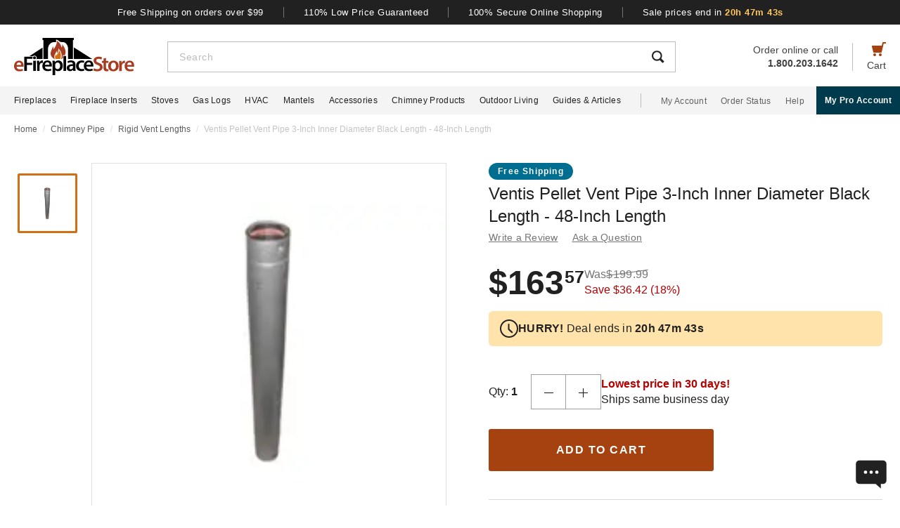

--- FILE ---
content_type: text/html; charset=UTF-8
request_url: https://www.efireplacestore.com/vnt-vpb-0348.html
body_size: 91894
content:
<!DOCTYPE html>

<html lang="en">
    <head>
                    <script>
                document.addEventListener("load", function() {
                    const fpPromise = import('https://openfpcdn.io/fingerprintjs/v3')
                        .then(FingerprintJS => FingerprintJS.load());
                    fpPromise
                        .then(fp => fp.get())
                        .then(result => {
                            const visitorId = result.visitorId;
                            fetch('/api/security/get-block-list')
                                .then(response => response.json())
                                .then(blockList => {
                                    for(let i = 0; i < blockList.length; i++) {
                                        if(blockList[i].Value == visitorId) {
                                            let pageID = window.location.pathname.substring(1).replace(".html", "");
                                            if(!pageID) pageID = "homepage";
                                            window.location.href = "/banned-device?pageid=" + pageID + '&value=' + blockList[i].Value;
                                        }
                                    }
                                });
                        });
                });
            </script>
            <script>
        window.dataLayer = window.dataLayer || [];
                window.dataLayer.push({"ecommerce":{"detail":{"productID":"vnt-vpb-0348"}}});
            </script>
    <script>
        (function(w,d,s,l,i){w[l]=w[l]||[];w[l].push({'gtm.start': new Date().getTime(),event:'gtm.js'});
        var f=d.getElementsByTagName(s)[0], j=d.createElement(s),dl=l!='dataLayer'?'&l='+l:'';
        j.async=true;j.src= 'https://www.googletagmanager.com/gtm.js?id='+i+dl;f.parentNode.insertBefore(j,f);
        })(window,document,'script','dataLayer','GTM-WQXRR33');
    </script>
                <meta http-equiv="content-type" content="text/html; charset=UTF-8" />
        <meta name="viewport" content="width=device-width, initial-scale=1.0, minimum-scale=1" />
        <meta name="Description" content="" />
        <!-- CSRF Token -->
        <meta name="csrf-token" content="XdkkTrruG5tlkL3EcuI1MuMEXr3YLTkzil4rYbn6" />
        
                    <meta name="ahrefs-site-verification" content="7641ddd1e77f429a768fc0a80e1819f10a915faff56a277c55b959638752f140">
            <meta name="google-site-verification" content="HtWUMY_l6DssQQRNpY151_iaP20P1wmiqZEY7RmkysI" />
        
        <link rel="dns-prefetch" href="//edpubfiles.s3.us-east-2.amazonaws.com">
        <link rel="dns-prefetch" href="//fonts.googleapis.com">
        <link rel="dns-prefetch" href="//openfpcdn.io">
        <link rel="dns-prefetch" href="//www.google.com">
        <link rel="dns-prefetch" href="//www.gstatic.com">
        <link rel="preconnect" href="https://www.efireplacestore.com/">
        
        <!-- NO ROBOTS -->
        
        <title>Ventis Pellet Vent Pipe 3-Inch Inner Diameter Black Length - 48-Inch Length</title>

                    <!-- Canonical -->
            <link rel="canonical" href="https://www.efireplacestore.com/vnt-vp-0306.html" />
        
        <!-- Favicon -->
        <link rel="apple-touch-icon" sizes="180x180" href="/apple-touch-icon.png">
        <link rel="icon" type="image/png" sizes="32x32" href="/favicon-32x32.png">
        <link rel="icon" type="image/png" sizes="16x16" href="/favicon-16x16.png">
        <link rel="manifest" href="/site.webmanifest">
        <link rel="mask-icon" href="/safari-pinned-tab.svg" color="#a54210">
        <meta name="msapplication-TileColor" content="#da532c">
        <meta name="theme-color" content="#ffffff">

                    <!-- Scripts -->
            <script async>
                window.laravel_echo_port='6001';
                window.Laravel = {"user":null};
            </script>

            <!-- Open Graph -->
            <meta name="twitter:card" content="summary">
            <meta name="twitter:site" content="@efireplacestore">
                <meta property="og:title" content="Ventis Pellet Vent Pipe 3-Inch Inner Diameter Black Length - 48-Inch Length" />
    <meta property="og:type" content="website" />
    <meta property="og:url" content="https://www.efireplacestore.com/vnt-vpb-0348.html" />
    <meta property="og:image" content="https://www.efireplacestore.com/images/Main_Image/ventis-pellet-vent-pipe-3-inch-inner-diameter-black-length-12-inch-length-35.gif" />
    <meta property="og:description" content="" />

            <!-- Fonts -->

            <!-- Styles -->
                            <style>
                    *,:after,:before{box-sizing:border-box}html{-webkit-text-size-adjust:100%;-webkit-tap-highlight-color:rgba(33,33,33,0);line-height:1.5}body,html{font-family:Arial,sans-serif}body{background-color:#fff;color:#212121;font-size:1rem;font-stretch:normal;font-style:normal;font-weight:400;letter-spacing:normal}body,form{margin:0}#vue-app{width:100%}button,input,textarea{outline:none!important}h1,h2,h3,p,ul{margin:0;padding:0}a{background-color:transparent;color:#212121;text-decoration:none;transition:color .3s ease-in-out}img{border-style:none;vertical-align:middle}[type=button],[type=reset],[type=submit],button{cursor:pointer}.flex{display:flex}.justify-between{justify-content:space-between}.justify-center{justify-content:center}.justify-end{justify-content:flex-end}.items-center{align-items:center}.items-end{align-items:flex-end}.flex-col{flex-direction:column}.flex-fill{flex:1}.flex-wrap{flex-wrap:wrap}.block{display:block}.hidden{display:none}.relative{position:relative}.text-right{text-align:right}.text-left{text-align:left}.object-contain{-o-object-fit:contain;object-fit:contain}.full,.w-full{width:100%}.full{height:100%}header{background:#fff;position:fixed;top:0;transition:all .3s ease;width:100%;z-index:1000}header.sticky{box-shadow:0 -1px 4px 1px rgba(0,0,0,.5)}.brand-values{background-color:#212121;padding-bottom:9px;padding-top:10px;width:100%}.brand-values-btn{background-color:transparent;border:none;color:#fff;font-size:12px;letter-spacing:.46px;padding:0 28px;transition:color .3s ease-in-out,background-color .3s ease-in-out,border-color .3s ease-in-out,box-shadow .3s ease-in-out}.brand-values-vseparator{background-color:#757575;width:1px}.header-content{background-color:#fff;padding:16px 16px 10px}#header-content-logo{height:38px;min-width:122px;width:122px}#header-content-open-search{background-color:transparent;border:1px solid transparent;margin-right:20px;padding:0}#header-content-open-search img{margin-bottom:6px}#header-content-menu{background-color:transparent;border:1px solid transparent;padding:0}#header-content-menu img{height:18px;margin-bottom:6px;transition:all .3s ease-in-out}#header-content-cart{margin-left:20px;padding:0}#header-content-cart img{margin-bottom:4px;margin-top:-4px}.cart-quantity-bubble{background:#212121;border:2px solid #fafafa;border-radius:50%;color:#fafafa;font-size:9px;height:18px;left:-2px;letter-spacing:.3px;line-height:normal;min-height:16px;min-width:16px;position:absolute;top:-6px;width:18px}.header-content-text{color:#424242;font-size:12px;letter-spacing:normal;line-height:1}.header-content-search-form{background-color:#fff;left:0;margin-bottom:0;position:fixed;top:0;transform:translateX(-101%);transition:all .3s ease-in-out;width:100%;z-index:9}.header-content-search-box{box-shadow:0 -1px 4px 0 rgba(0,0,0,.5);height:64px}#header-content-close-search{background-color:transparent;border:1px solid transparent;padding:0 16px;transition:color .3s ease-in-out,background-color .3s ease-in-out,border-color .3s ease-in-out,box-shadow .3s ease-in-out;-webkit-user-select:none;-moz-user-select:none;user-select:none}#header-content-search-bar{border:none;font-size:18px;height:100%;letter-spacing:.64px;line-height:1.33;padding:20px 8px;width:100%}#header-content-search-bar::-moz-placeholder{color:#bdbdbd}#header-content-search-bar::placeholder{color:#bdbdbd}#header-content-search-submit{background:none;border:none;width:50px;z-index:1040}#header-content-order-or-call{color:#424242;margin-right:20px}#header-content-order-or-call p{margin:0}#header-content-order-or-call a{color:#424242}.header-content-vseparator{background-color:#bdbdbd;height:40px;min-height:1em;opacity:1;width:1px}.search-suggestions{border-radius:3px;bottom:unset;box-shadow:0 4px 8px 0 rgba(0,0,0,.25);height:calc(100vh - 64px);left:0;opacity:0;position:absolute;right:0;top:64px;transition:opacity .3s linear 0s;visibility:hidden}.wrap-all{padding-top:64px;width:100%}.mask{background:#fff;height:calc(100vh - 64px);left:0;position:fixed;top:64px;width:100%;z-index:101}.header-content-pro-button{background-color:#003b4d;border-radius:3px;color:#fff;font-size:14px;font-weight:700;letter-spacing:.3px;line-height:16px;padding:12px 9px}.nav-container{background-color:#f4f4f4;height:40px;min-height:40px;padding:0 max(50% - 800px,20px);width:100%}.main-nav{height:100%;list-style:none}.navigation-item{margin-right:20px}.navigation-item>a{font-size:12px;height:100%;letter-spacing:.3px}.nav-divider{background-color:#bdbdbd;height:20px;margin-left:8px;margin-right:28px;min-height:1em;width:1px}.acc-nav{height:100%;list-style:none;margin:0;padding:0}.acc-nav .navigation-item:last-child{margin-right:0}.acc-nav-link{color:#616161}.pro-button-container{align-items:center;display:flex;margin-left:auto}.pro-button{background-color:#003b4d;color:#fff;font-size:12px;font-weight:700;letter-spacing:.3px;line-height:14px;padding:13px 24px}.dropdown{background-color:#fff;border:1px solid #bdbdbd;height:50px;position:relative;transition:border-color .3s ease-in-out;width:100%}.dropdown-trigger{cursor:pointer;height:100%;outline:none;padding:14px 16px;width:100%}.dropdown-trigger-text{color:#424242;display:inline-flex;font-size:16px;letter-spacing:.4px;line-height:1.38;margin-right:4px;overflow:hidden;white-space:nowrap}.dropdown-arrow{transition:transform .3s ease-in-out}.dropdown-rotate{transform:rotate(-180deg)}.dropdown-options-mask{background-color:rgba(0,0,0,.25);bottom:0;display:none;left:0;position:fixed;right:0;top:0;z-index:999}@media (min-width:720px){.md\:flex{display:flex}.md\:hidden{display:none}.md\:block{display:block}.md\:flex-fill{flex:1}.md\:relative{position:relative}.wrap-all{padding-top:106px}.header-content{padding:13px 20px 12px}#header-content-logo{height:48px;margin-right:72px;min-width:148px;width:148px}.header-content-text{font-size:14px}.header-content-pro-container{margin-left:20px;order:3}#header-content-menu{margin-right:20px;order:1}#header-content-search{order:2}#header-content-cart{order:4}.header-content-search-form{transform:translateX(0)!important}.header-content-search-box{border:1px solid #bdbdbd;box-shadow:none;height:44px}#header-content-search-bar{font-size:14px;letter-spacing:.5px;line-height:normal;padding:13px 16px 12px}.search-suggestions{height:calc(100vh - 58px);left:-297px;top:58px;transform:translateX(0);width:100vw;z-index:99}.header-content-pro-button{background-color:#003b4d;border-radius:3px;color:#fff;font-size:14px;font-weight:700;letter-spacing:.3px;line-height:16px;padding:12px 9px}}@media only screen and (max-width:1279px){header{box-shadow:0 -1px 4px 1px rgba(0,0,0,.5)}}@media (min-width:1280px){.xl\:flex{display:flex!important}.xl\:block{display:block}.xl\:hidden{display:none}.xl\:items-center{align-items:center}.wrap-all{padding-top:163px}.brand-values-btn{font-size:13px;letter-spacing:.5px}.brand-values{padding-bottom:10px}.header-content{margin-left:auto;margin-right:auto;max-width:1640px;padding:19px 20px 16px}#header-content-logo{height:53px;margin-right:47px;min-width:171px;width:171px}#header-content-cart{order:4}#header-content-search{order:1}.header-content-search-form{width:86.745%}.search-suggestions{background-color:#fff;height:auto;left:-10px;right:-10px;visibility:visible;width:calc(100% + 20px)}#header-content-order-or-call{align-items:flex-end;display:flex;flex-direction:column;font-size:14px;line-height:1.36;order:2}#header-content-order-or-call a{align-items:center;display:flex;gap:8px}.header-content-vseparator{order:3}.dropdown-wrapper{position:fixed}.pro-button{padding:13px 12px}.nav-container{padding-right:0}.dropdown-trigger{height:26px;padding:0 0 10px 16px}}@media (min-width:1300px){.pro-button{padding:13px 24px}}@media (min-width:1360px){.pro-button{padding:13px 28px}}

                </style>
                
                <link rel="preload" href="/css/header.css?id=2e4cf061fdcd7af3755afd5f39409095" as="style" onload="this.onload=null;this.rel='stylesheet'">
                
                <noscript><link rel="stylesheet" href="/css/header.css?id=2e4cf061fdcd7af3755afd5f39409095"></noscript>
                
                <script>
                    (function() {
                        var link = document.createElement('link');
                        link.rel = 'stylesheet';
                        link.href = '/css/header.css?id=2e4cf061fdcd7af3755afd5f39409095';
                        link.media = 'print';
                        link.onload = function() { this.media = 'all'; };
                        document.head.appendChild(link);
                    })();
                </script>
            
                <style>
        .items-start{align-items:flex-start}.cursor-pointer{cursor:pointer}.cursor-zoom-in{cursor:zoom-in}.cursor-zoom-out{cursor:zoom-out}.grid{display:grid}.object-cover{-o-object-fit:cover;object-fit:cover}.absolute{position:absolute}.bold{font-weight:700}.crumb{font-size:12px;letter-spacing:normal;line-height:1.33;margin-bottom:21px;margin-top:11px;padding-left:16px;padding-right:16px}.crumb-item:not(:first-child):before{color:#ddd;content:"/";float:left;padding-right:.5rem}.crumb-item{color:#5b5d5b;padding-right:.5rem}.current-crumb-item{color:#c4c4c4}h1{font-size:24px;font-weight:400;line-height:32px;margin-bottom:4px}.item-title{grid-row:1/2;margin:0 16px 20px}.item-title a,.item-title button{background:transparent;border:none;color:#757575;font-size:14px;letter-spacing:.25px;line-height:1.43;padding:0;transition:all .3s}.item-title a:hover,.item-title button:hover{color:#a54210}.item-title .best-seller{margin:0 0 4px;position:static}.item-view-review-link{white-space:nowrap}.item-view-review-link-star-rating .rating-count{margin-left:2px}#item-view{grid-template-columns:100%;grid-template-rows:auto auto auto}#item-view+#have-questions{margin-top:60px}.item-image-section{height:calc(100vw - 6px);min-height:calc(100vw - 6px)}#item-image-wrap{aspect-ratio:1;height:auto;width:100%}.primary-active-image-item{overflow:hidden}.primary-active-image-item iframe{border:none}.item-carousel-image-wrapper{height:calc(100vw - 32px);margin-left:16px;margin-right:16px;min-width:calc(100vw - 32px);width:calc(100vw - 32px)}.item-carousel-image{cursor:pointer}.best-seller{background-color:#e09623;border-radius:12px;color:#fafafa;font-size:12px;font-weight:700;height:24px;left:0;letter-spacing:1.2px;line-height:24px;margin:5px 0 0 6px;position:absolute;top:0;width:102px}#item-carousel .best-seller{left:16px}.add-to-cart{padding:32px 16px 40px}#item-sale-price{color:#a54210;font-size:26px;font-weight:700;line-height:1.08;margin-right:12px}#item-list-price{color:#9e9e9e;letter-spacing:.29px;line-height:1.25;margin:0 8px 0 0}#item-list-price:after{border-top:1px solid #9e9e9e;content:"";left:0;position:absolute;top:7px;transform:rotate(-8deg);width:100%}.item-free-shipping{margin:8px 0 0}.item-free-shipping .item-price-info:not(:has(#item-list-price))+.item-free-shipping{border-left:1px solid #bdbdbd;bottom:2px;height:24px;margin:0 0 0 8px;padding-left:18px;position:relative}.item-free-shipping-image{margin:0 8px 2px 0}#item-availability{color:#212121;font-weight:700;line-height:1.25}#item-availability-text{color:#757575;font-size:14px;font-style:italic;letter-spacing:.25px;line-height:1.43;margin:0 0 20px}#item-availability-text:first-letter{text-transform:uppercase}@media only screen and (min-width:720px){.md\:items-start{align-items:flex-start}.md\:right{float:right}.md\:justify-between{justify-content:space-between}.md\:flex-row-reverse{flex-direction:row-reverse}.md\:inline{display:inline}.crumb{margin-bottom:60px;margin-top:12px;padding-left:20px;padding-right:20px}#item-view{align-items:start;grid-template-columns:350px auto;grid-template-rows:auto 1fr;padding:0 20px;width:100%}.item-title{margin:0 0 28px;max-width:415px}.item-image-section{align-self:baseline;grid-column:1/2;grid-row:1/4;height:unset;min-height:unset;padding-bottom:50px;position:sticky;top:110px;z-index:1}.primary-active-image-wrapper{border:1px solid #e0e0e0;height:330px;margin-bottom:12px;width:330px}.add-to-cart{padding:0}}@media only screen and (min-width:1280px){.xl\:grid{display:grid}.xl\:items-end{align-items:flex-end}.xl\:flex-col{flex-direction:column}.xl\:left{float:left}.xl\:right{float:right}.xl\:text-left{text-align:left!important}.crumb{margin-bottom:40px;margin-top:14px;padding:0 max(50% - 800px,20px)}#item-view{grid-template-columns:auto min-content;margin:0 auto 40px;max-width:1180px}.item-image-section{padding-bottom:28px;top:160px}.primary-active-image-wrapper{height:505px;margin-right:60px;width:505px}.primary-active-image-wrapper.with-items{margin-left:105px}#vertical-item-carousel{position:absolute}#vertical-item-carousel-frame{height:473px;margin-bottom:15px;margin-top:15px;overflow:hidden;width:85px}.vertical-item-carousel-image-wrapper{border:1px solid #e0e0e0;border-radius:2px;height:85px;margin-bottom:12px;min-height:85px;min-width:85px;padding:8px;width:85px}.vertical-item-carousel-image-wrapper.active{border:3px solid #cf7016;padding:6px}.vertical-item-carousel-image{cursor:pointer}.vertical-item-video-icon{cursor:pointer;height:32px;left:50%;position:absolute;top:50%;transform:translate(-50%,-50%);width:32px}.vertical-item-carousel-controls{height:100%;left:34px;position:absolute;top:0}.vertical-item-carousel-next-page,.vertical-item-carousel-prev-page{background-color:transparent;border:none;padding:0;position:absolute}.vertical-item-carousel-next-page.disabled,.vertical-item-carousel-prev-page.disabled{display:none}.vertical-item-carousel-prev-page{top:-10px;transform:rotate(180deg)}.vertical-item-carousel-next-page{bottom:-10px}#product-addthis{bottom:0;gap:12px;position:absolute;width:100%}.item-free-shipping{border-left:1px solid #bdbdbd;bottom:-2px;height:24px;margin:0 0 0 18px;padding-left:18px;position:relative}.item-free-shipping .item-price-info:not(:has(#item-list-price))+.item-free-shipping{bottom:2px;margin:0 0 0 4px}#item-availability-text{margin:0 0 32px}.linkedin-share-button,.twitter-share-button{display:none}.share-image{height:28px;width:28px}.share-image:hover{opacity:.85}.share-show{font-size:12px;letter-spacing:.2px;line-height:1.33}.share-view{text-transform:capitalize}}@media only screen and (min-width:1640px){#item-view{max-width:1600px}}

        @keyframes pulse{0%,to{opacity:1}50%{opacity:.5}}.gap-4{gap:4px}.gap-5{gap:5px}.gap-8{gap:8px}.gap-12{gap:12px}.gap-16{gap:16px}.gap-20{gap:20px}.full-width{width:100%}.tablet-only{display:none}.skeleton-box{animation:pulse 2s ease-in-out infinite;background-color:#eee;border-radius:4px}.skeleton-badge-container{display:flex;gap:8px;margin-bottom:4px}.skeleton-product-badge{height:24px;width:100px}.skeleton-dropdown{height:50px;margin:20px 0;width:100%}.skeleton-details-title{height:24px;margin:20px 0 16px;width:261px}.skeleton-details-item:nth-child(n+6){display:none}.skeleton-details-item-title{height:24px;width:120px}.skeleton-details-item-description{flex:1;height:24px}.skeleton-details-link{display:none;height:24px;margin-top:12px;width:243px}.skeleton-accessories-container{padding:40px 16px 60px}.skeleton-accessories-title{height:36px;margin:0 auto 24px;width:201px}.skeleton-accessories-carousel{display:flex;flex-wrap:wrap;gap:20px 16px}.skeleton-accessory-item{height:186px;width:calc(50% - 8px)}.skeleton-accessory-link{height:24px;margin:30px auto 0;width:59px}@media only screen and (min-width:720px){.skeleton-dropdown{margin:12px 0 20px}.tablet-only{display:block}.skeleton-details-item:nth-child(n+6){display:flex}.skeleton-details-link{display:block}.skeleton-accessories-container{padding:60px 20px}.skeleton-accessories-title{margin-bottom:36px;width:246px}.skeleton-accessories-carousel{flex-wrap:nowrap;gap:20px}.skeleton-accessory-item{height:210px}.skeleton-accessory-item:nth-child(n+5){display:none}}@media only screen and (min-width:1280px){.tablet-only{display:none}.skeleton-accessory-item{height:228px}.skeleton-accessory-item:nth-child(n+5){display:block}}

    </style>
    
    <link rel="preload" href="/css/product.css?id=7bb192b61032b08a5edd1791ee816582" as="style" onload="this.onload=null;this.rel='stylesheet'">
    
        
    <noscript>
        <link rel="stylesheet" href="/css/product.css?id=7bb192b61032b08a5edd1791ee816582" />
    </noscript>
    
    <script>
        (function() {
            var link = document.createElement('link');
            link.rel = 'stylesheet';
            link.href = '/css/product.css?id=7bb192b61032b08a5edd1791ee816582';
            document.head.appendChild(link);
        })();
    </script>
                            <link rel="preload" href="/css/footer.css?id=b20a2444e5c966e2c7160bcf5157d60e" as="style" onload="this.onload=null;this.rel='stylesheet'">
                <noscript><link rel="stylesheet" href="/css/footer.css?id=b20a2444e5c966e2c7160bcf5157d60e"></noscript>
            
                                                                <link rel="preload" href="https://www.efireplacestore.com/images/ventis-pellet-vent-pipe-3-inch-inner-diameter-black-length-12-inch-length-35_218233.webp" as="image" fetchpriority="high">
                                    </head>
        <body id="VNT-VPB-0348" url-id="vnt-vpb-0348">
                    <script>
        function gtmPush() {
                    }
        addEventListener("load", gtmPush);
    </script>
    <noscript>
        <iframe
            src="https://www.googletagmanager.com/ns.html?id=GTM-WQXRR33"
            height="0"
            width="0"
            style="display:none;visibility:hidden"
        ></iframe>
    </noscript>

            <!-- SCHEMAS -->
            <!-- Organization -->
            <script type="application/ld+json">
                {
                    "@context": "https://schema.org",
                    "@type": "Organization",
                    "name": "eFireplaceStore",
                    "url": "https://www.efireplacestore.com",
                    "logo": "https://www.efireplacestore.com/imgs/eFireplaceStoreLogo.svg",
                    "naics": "333414",
                    "isicV4": "3433",
                    "address": {
                        "@type": "PostalAddress",
                        "addressLocality": "Memphis",
                        "addressRegion": "TN",
                        "postalCode":"38141",
                        "streetAddress": "5680 E. Shelby Drive"
                    },
                    "location": {
                        "@type": "Place",
                        "geo": {
                            "@type": "GeoCoordinates",
                            "latitude": "35.021181",
                            "longitude": "-89.872519"
                        }
                    },
                    "sameAs": [
                        "https://www.facebook.com/eFireplaceStore",
                        "https://www.twitter.com/efireplacestore",
                        "https://www.instagram.com/efireplacestore/",
                        "https://www.youtube.com/user/eFireplaceStore",
                        "https://www.linkedin.com/company/efireplacestore/",
                        "https://www.pinterest.com/efireplacestore/"
                    ]
                }
            </script>

                <!-- Product -->
    <script type="application/ld+json">
        {
            "@context": "https://schema.org/",
            "@type": "Product",
            "name": "Ventis Pellet Vent Pipe 3-Inch Inner Diameter Black Length - 48-Inch Length",
            "image": "https://www.efireplacestore.com/images/Main_Image/ventis-pellet-vent-pipe-3-inch-inner-diameter-black-length-12-inch-length-35.gif",
            "description": "",
            "sku": "VNT-VPB-0348",
            "mpn": "VPB-0348",
                                        "brand": {
                    "@type": "Brand",
                    "name": "Ventis"
                },
                        "offers": {
                "@type": "Offer",
                "@id": "https://www.efireplacestore.com/vnt-vpb-0348.html",
                "price": "163.57",
                "priceCurrency": "USD",
                "priceValidUntil": "2025-11-17 00:00:00",
                "itemCondition": "https://schema.org/NewCondition",
                "availability": "https://schema.org/InStock",
                "url": "https://www.efireplacestore.com/vnt-vpb-0348.html"
            },
                        "gtin12": ""
        }
    </script>
        
        <div id='vue-app'>
                            <header id='header'>
    <div class="brand-values-modals">
        <v-dialog id="free-shipping-modal">
            <template #content>
                <div class="dialog-body">
                    <h2>Free Shipping Offer</h2>
                    <ul>
                        <li>Free shipping offer is valid only on specially marked items.</li>
                        <li>Free shipping offer does not include any other items included in the order unless they are valid for the free shipping offer.</li>
                        <li>Budget Shipping method will be selected by eFireplaceStore.com for the free shipping offer (most commonly UPS ground). Overnight, 2nd Day Air, & 3 day select methods are not available for free shipping.</li>
                        <li>Free shipping offer is not available for orders to HI, AK, PR, or international orders.</li>
                        <li>This offer is for a limited time only. eFireplaceStore.com reserves the right to end or change this free shipping offer at any time.</li>
                    </ul>
                </div>
            </template>
        </v-dialog>

        <v-dialog id="low-price-modal">
            <template #content>
                <div class="dialog-body">
                    <h2>110% Low Price Offer</h2>

                    <p>eFireplaceStore offers low prices on everything we carry. If you should find a lower price from a legitimate competitor on an identical item we stock (including shipping, tax, etc), we will beat the competitor's price by 10% of the difference!</p>
                    <p>Please fill out the form below to find out if you qualify for the discount. In most cases you will receive a response within 1 business day. See below for complete details.</p>

                    <form name="PriceMatchForm">
                        <section>
                            <div class="md:flex">
                                <div class="form-group flex-fill">
                                    <input 
                                        id="pmf-first-name"
                                        class="mu-input"
                                        type="text"
                                        required="required"
                                        name="pmf-firstname"
                                        errEmpty="Please enter your first name."
                                    />
                                    <label for="pmf-first-name" class="mu-label">
                                        <div class="mu-underline"></div>
                                        <div class="mu-label-content">
                                            First name<span class="required">*</span>
                                        </div>
                                    </label>
                                </div>

                                <div class="form-group flex-fill">
                                    <input 
                                        id="pmf-last-name"
                                        class="mu-input"
                                        type="text"
                                        required="required"
                                        name="lastname"
                                        errEmpty="Please enter your last name."
                                    />
                                    <label for="pmf-last-name" class="mu-label">
                                        <div class="mu-underline"></div>
                                        <div class="mu-label-content">
                                            Last name<span class="required">*</span>
                                        </div>
                                    </label>
                                </div>
                            </div>

                            <div class="form-group">
                                <input 
                                    id="price-match-email"
                                    class="mu-input"
                                    type="email"
                                    pattern="^(?!.*\.\.)[a-zA-Z0-9]+([._][a-zA-Z0-9]+)*@[a-zA-Z0-9\-]+(\.[a-zA-Z]{2,})+$"
                                    required="required"
                                    name="price-match-email"
                                    errEmpty="Please enter your email address."
                                    errPattern="Please enter a valid email address."
                                    autocomplete="off"
                                />
                                <label for="price-match-email" class="mu-label">
                                    <div class="mu-underline"></div>
                                    <div class="mu-label-content">
                                        Email address<span class="required">*</span>
                                    </div>
                                </label>
                            </div>
                        </section>

                        <section>
                            <h3>
                                Shipping Address
                            </h3>
                            <div class="md:flex">
                                <div class="form-group flex-fill">
                                    <input 
                                        id="pmf-address1"
                                        class="mu-input"
                                        pattern=".{3,}"
                                        type="text"
                                        required="required"
                                        name="pmf-address1"
                                        errEmpty="Please enter your address."
                                        errPattern="Address must be 3 characters at least."
                                    />
                                    <label for="pmf-address1" class="mu-label">
                                        <div class="mu-underline"></div>
                                        <div class="mu-label-content">
                                            Address<span class="required">*</span>
                                        </div>
                                    </label>
                                </div>

                                <div class="form-group flex-fill">
                                    <input 
                                        id="pmf-address2"
                                        class="mu-input"
                                        type="text"
                                        name="address2"
                                    />
                                    <label for="pmf-address2" class="mu-label">
                                        <div class="mu-underline"></div>
                                        <div class="mu-label-content">
                                            Apt, suite, etc.
                                        </div>
                                    </label>
                                </div>
                            </div>

                            <div class="md:flex">
                                <div class="form-group flex-fill">
                                    <input 
                                        id="pmf-zipcode"
                                        class="mu-input"
                                        pattern=".{3,}"
                                        type="text"
                                        required="requried"
                                        name="pmf-zipcode"
                                        errEmpty="Please enter your ZIP code."
                                        errPattern="ZIP code must be 3 characters at least."
                                    />
                                    <label for="pmf-zipcode" class="mu-label">
                                        <div class="mu-underline"></div>
                                        <div class="mu-label-content">
                                            ZIP code<span class="required">*</span>
                                        </div>
                                    </label>
                                </div>

                                <div class="form-group flex-fill">
                                    <input 
                                        id="pmf-city"
                                        class="mu-input"
                                        pattern=".{3,}"
                                        type="text"
                                        required="requried"
                                        name="pmf-city"
                                        errEmpty="Please enter your city."
                                        errPattern="City must be 3 characters at least."
                                    />
                                    <label for="pmf-city" class="mu-label">
                                        <div class="mu-underline"></div>
                                        <div class="mu-label-content">
                                            City<span class="required">*</span>
                                        </div>
                                    </label>
                                </div>
                            </div>

                            <div class="md:flex">
                                <div class="dropdown flex-fill state-dropdown">
    <div class="dropdown-trigger flex justify-between items-center">
        <span class="dropdown-trigger-text">
            State<span class="required">*</span><span>:</span>
        </span>
        <input class="dropdown-trigger-input" type="text" name="state" errEmpty="Please select state." required autocomplete="off" />
        <img width="14px" height="7px"
            class="dropdown-arrow"
            src="/resources/img/drop-down-arrow.svg"
            alt="Dropdown Arrow"
        />
    </div>

    <div class="dropdown-options-mask">
        <div class="dropdown-options">
                            <a
                    href="#"
                    class="dropdown-option"
                    abbreviation="AL"
                    >Alabama</a
                >
                            <a
                    href="#"
                    class="dropdown-option"
                    abbreviation="AK"
                    >Alaska</a
                >
                            <a
                    href="#"
                    class="dropdown-option"
                    abbreviation="AS"
                    >American Samoa</a
                >
                            <a
                    href="#"
                    class="dropdown-option"
                    abbreviation="AZ"
                    >Arizona</a
                >
                            <a
                    href="#"
                    class="dropdown-option"
                    abbreviation="AR"
                    >Arkansas</a
                >
                            <a
                    href="#"
                    class="dropdown-option"
                    abbreviation="CA"
                    >California</a
                >
                            <a
                    href="#"
                    class="dropdown-option"
                    abbreviation="CO"
                    >Colorado</a
                >
                            <a
                    href="#"
                    class="dropdown-option"
                    abbreviation="CT"
                    >Connecticut</a
                >
                            <a
                    href="#"
                    class="dropdown-option"
                    abbreviation="DE"
                    >Delaware</a
                >
                            <a
                    href="#"
                    class="dropdown-option"
                    abbreviation="DC"
                    >District Of Columbia</a
                >
                            <a
                    href="#"
                    class="dropdown-option"
                    abbreviation="FM"
                    >Federated States Of Micronesia</a
                >
                            <a
                    href="#"
                    class="dropdown-option"
                    abbreviation="FL"
                    >Florida</a
                >
                            <a
                    href="#"
                    class="dropdown-option"
                    abbreviation="GA"
                    >Georgia</a
                >
                            <a
                    href="#"
                    class="dropdown-option"
                    abbreviation="GU"
                    >Guam</a
                >
                            <a
                    href="#"
                    class="dropdown-option"
                    abbreviation="HI"
                    >Hawaii</a
                >
                            <a
                    href="#"
                    class="dropdown-option"
                    abbreviation="ID"
                    >Idaho</a
                >
                            <a
                    href="#"
                    class="dropdown-option"
                    abbreviation="IL"
                    >Illinois</a
                >
                            <a
                    href="#"
                    class="dropdown-option"
                    abbreviation="IN"
                    >Indiana</a
                >
                            <a
                    href="#"
                    class="dropdown-option"
                    abbreviation="IA"
                    >Iowa</a
                >
                            <a
                    href="#"
                    class="dropdown-option"
                    abbreviation="KS"
                    >Kansas</a
                >
                            <a
                    href="#"
                    class="dropdown-option"
                    abbreviation="KY"
                    >Kentucky</a
                >
                            <a
                    href="#"
                    class="dropdown-option"
                    abbreviation="LA"
                    >Louisiana</a
                >
                            <a
                    href="#"
                    class="dropdown-option"
                    abbreviation="ME"
                    >Maine</a
                >
                            <a
                    href="#"
                    class="dropdown-option"
                    abbreviation="MH"
                    >Marshall Islands</a
                >
                            <a
                    href="#"
                    class="dropdown-option"
                    abbreviation="MD"
                    >Maryland</a
                >
                            <a
                    href="#"
                    class="dropdown-option"
                    abbreviation="MA"
                    >Massachusetts</a
                >
                            <a
                    href="#"
                    class="dropdown-option"
                    abbreviation="MI"
                    >Michigan</a
                >
                            <a
                    href="#"
                    class="dropdown-option"
                    abbreviation="MN"
                    >Minnesota</a
                >
                            <a
                    href="#"
                    class="dropdown-option"
                    abbreviation="MS"
                    >Mississippi</a
                >
                            <a
                    href="#"
                    class="dropdown-option"
                    abbreviation="MO"
                    >Missouri</a
                >
                            <a
                    href="#"
                    class="dropdown-option"
                    abbreviation="MT"
                    >Montana</a
                >
                            <a
                    href="#"
                    class="dropdown-option"
                    abbreviation="NE"
                    >Nebraska</a
                >
                            <a
                    href="#"
                    class="dropdown-option"
                    abbreviation="NV"
                    >Nevada</a
                >
                            <a
                    href="#"
                    class="dropdown-option"
                    abbreviation="NH"
                    >New Hampshire</a
                >
                            <a
                    href="#"
                    class="dropdown-option"
                    abbreviation="NJ"
                    >New Jersey</a
                >
                            <a
                    href="#"
                    class="dropdown-option"
                    abbreviation="NM"
                    >New Mexico</a
                >
                            <a
                    href="#"
                    class="dropdown-option"
                    abbreviation="NY"
                    >New York</a
                >
                            <a
                    href="#"
                    class="dropdown-option"
                    abbreviation="NC"
                    >North Carolina</a
                >
                            <a
                    href="#"
                    class="dropdown-option"
                    abbreviation="ND"
                    >North Dakota</a
                >
                            <a
                    href="#"
                    class="dropdown-option"
                    abbreviation="MP"
                    >Northern Mariana Islands</a
                >
                            <a
                    href="#"
                    class="dropdown-option"
                    abbreviation="OH"
                    >Ohio</a
                >
                            <a
                    href="#"
                    class="dropdown-option"
                    abbreviation="OK"
                    >Oklahoma</a
                >
                            <a
                    href="#"
                    class="dropdown-option"
                    abbreviation="OR"
                    >Oregon</a
                >
                            <a
                    href="#"
                    class="dropdown-option"
                    abbreviation="PW"
                    >Palau</a
                >
                            <a
                    href="#"
                    class="dropdown-option"
                    abbreviation="PA"
                    >Pennsylvania</a
                >
                            <a
                    href="#"
                    class="dropdown-option"
                    abbreviation="PR"
                    >Puerto Rico</a
                >
                            <a
                    href="#"
                    class="dropdown-option"
                    abbreviation="RI"
                    >Rhode Island</a
                >
                            <a
                    href="#"
                    class="dropdown-option"
                    abbreviation="SC"
                    >South Carolina</a
                >
                            <a
                    href="#"
                    class="dropdown-option"
                    abbreviation="SD"
                    >South Dakota</a
                >
                            <a
                    href="#"
                    class="dropdown-option"
                    abbreviation="TN"
                    >Tennessee</a
                >
                            <a
                    href="#"
                    class="dropdown-option"
                    abbreviation="TX"
                    >Texas</a
                >
                            <a
                    href="#"
                    class="dropdown-option"
                    abbreviation="UT"
                    >Utah</a
                >
                            <a
                    href="#"
                    class="dropdown-option"
                    abbreviation="VT"
                    >Vermont</a
                >
                            <a
                    href="#"
                    class="dropdown-option"
                    abbreviation="VI"
                    >Virgin Islands</a
                >
                            <a
                    href="#"
                    class="dropdown-option"
                    abbreviation="VA"
                    >Virginia</a
                >
                            <a
                    href="#"
                    class="dropdown-option"
                    abbreviation="WA"
                    >Washington</a
                >
                            <a
                    href="#"
                    class="dropdown-option"
                    abbreviation="WV"
                    >West Virginia</a
                >
                            <a
                    href="#"
                    class="dropdown-option"
                    abbreviation="WI"
                    >Wisconsin</a
                >
                            <a
                    href="#"
                    class="dropdown-option"
                    abbreviation="WY"
                    >Wyoming</a
                >
                            <a
                    href="#"
                    class="dropdown-option"
                    abbreviation="AB"
                    >Alberta</a
                >
                            <a
                    href="#"
                    class="dropdown-option"
                    abbreviation="BC"
                    >British Columbia</a
                >
                            <a
                    href="#"
                    class="dropdown-option"
                    abbreviation="MB"
                    >Manitoba</a
                >
                            <a
                    href="#"
                    class="dropdown-option"
                    abbreviation="NB"
                    >New Brunswick</a
                >
                            <a
                    href="#"
                    class="dropdown-option"
                    abbreviation="NL"
                    >New Foundland and Labrador</a
                >
                            <a
                    href="#"
                    class="dropdown-option"
                    abbreviation="NS"
                    >Nova Scotia</a
                >
                            <a
                    href="#"
                    class="dropdown-option"
                    abbreviation="NT"
                    >Northwest Territories</a
                >
                            <a
                    href="#"
                    class="dropdown-option"
                    abbreviation="NU"
                    >Nunavut</a
                >
                            <a
                    href="#"
                    class="dropdown-option"
                    abbreviation="ON"
                    >Ontario</a
                >
                            <a
                    href="#"
                    class="dropdown-option"
                    abbreviation="PE"
                    >Prince Edward Island</a
                >
                            <a
                    href="#"
                    class="dropdown-option"
                    abbreviation="QC"
                    >Quebec</a
                >
                            <a
                    href="#"
                    class="dropdown-option"
                    abbreviation="SK"
                    >Saskatchewan</a
                >
                            <a
                    href="#"
                    class="dropdown-option"
                    abbreviation="YT"
                    >Yukon</a
                >
                    </div>
    </div>
</div>                                <div class="dropdown flex-fill country-dropdown">
    <div class="dropdown-trigger flex justify-between items-center">
        <span class="dropdown-trigger-text">
            Country<span class="required">*</span><span>:</span>
        </span>
        <input class="dropdown-trigger-input" type="text" name="country" errEmpty="Please select country." required autocomplete="off" />
        <img width="14px" height="7px"
            class="dropdown-arrow"
            src="/resources/img/drop-down-arrow.svg"
            alt="Dropdown Arrow"
        />
    </div>

    <div class="dropdown-options-mask">
        <div class="dropdown-options">
                            <a
                    href="#"
                    class="dropdown-option"
                    abbreviation="US"
                    >United States</a
                >
                            <a
                    href="#"
                    class="dropdown-option"
                    abbreviation="CA"
                    >Canada</a
                >
                    </div>
    </div>
</div>                            </div>
                        </section>

                        <section class="">
                            <h3>
                                Product Information
                            </h3>

                            <div class="form-group">
                                <div class="mu-textarea-wrapper">
                                    <textarea 
                                        id="company-item"
                                        class="mu-textarea"
                                        required="required"
                                        name="company-item"
                                        errEmpty="Please enter item number(s) or item URL(s)."
                                    ></textarea>
                                    <label for="company-item" class="mu-label">
                                        <div class="mu-underline"></div>
                                        <div class="mu-label-content">
                                            eFireplaceStore item number(s) or item URL(s)<span class="required">*</span>
                                        </div>
                                    </label>
                                </div>
                            </div>

                            <div class="md:flex">
                                <div class="form-group flex-fill">
                                    <input 
                                        id="competitor-price"
                                        class="mu-input"
                                        type="text"
                                        required="requried"
                                        name="competitor-price"
                                        errEmpty="Please enter competitor's price."
                                    />
                                    <label for="competitor-price" class="mu-label">
                                        <div class="mu-underline"></div>
                                        <div class="mu-label-content">
                                            Competitor's price<span class="required">*</span>
                                        </div>
                                    </label>
                                </div>

                                <div class="form-group flex-fill">
                                    <input 
                                        id="competitor-shipping"
                                        class="mu-input"
                                        type="text"
                                        required="requried"
                                        name="competitor-shipping"
                                        errEmpty="Please enter competitor's shipping cost."
                                    />
                                    <label for="competitor-shipping" class="mu-label">
                                        <div class="mu-underline"></div>
                                        <div class="mu-label-content">
                                            Competitor's shipping cost<span class="required">*</span>
                                        </div>
                                    </label>
                                </div>
                            </div>

                            <div class="form-group">
                                <input 
                                    id="competitor-tax"
                                    class="mu-input"
                                    type="text"
                                    required="requried"
                                    name="competitor-tax"
                                />
                                <label for="competitor-tax" class="mu-label">
                                    <div class="mu-underline"></div>
                                    <div class="mu-label-content">
                                        Competitor's tax
                                    </div>
                                </label>
                            </div>

                            <div class="form-group">
                                <div class="mu-textarea-wrapper">
                                    <textarea 
                                        id="competitor-item"
                                        class="mu-textarea"
                                        required="required"
                                        name="competitor-item"
                                        errEmpty="Please enter direct URL to competitor's product(s)."
                                    ></textarea>
                                    <label for="competitor-item" class="mu-label">
                                        <div class="mu-underline"></div>
                                        <div class="mu-label-content">
                                            The direct URL to competitor's product(s)<span class="required">*</span>
                                        </div>
                                    </label>
                                </div>
                            </div>
                            <input type="hidden" value="EFS" name="store" />
                            <input type="hidden" name="gclid" />
                        </section>
                        <div class="submit-wrapper md:flex md:justify-end">
                            <button
                                type="submit"
                                class="button-base button-dark submit"
                            >
                                <loading-spinner class="hidden"></loading-spinner><span>Submit</span>
                            </button>
                        </div>
                    </form>
                    <h3>Our Price Match Policy</h3>
                    <p>If you find a product on a competitor's website where their total price with shipping and sales tax is lower than our total price, we will gladly beat it by 10% of the difference in price!</p>
                    <p>The product(s) must have a verifiable online advertised price. This offer is not valid with the use of any coupon from eFireplaceStore. This policy excludes closeouts, liquidations, store specific coupons or rebates, and clearance items. eFireplaceStore will not price match orders placed previously or already received. We do not match local stores or ads, local pick-ups, auction sites (e.g. ebay), or wholesale club prices in which there is a fee to join, such as BJ's Wholesale, Costco Wholesale, & Sam's Club Wholesale. The competitor must have the item in stock and available for immediate shipping to qualify. We must be able to calculate their total with shipping and sales tax on their website—we will not call them for special quotes on items or freight and will not price match to an email quote.</p>
                    <p>
                        For further details, please read our full
                        <a href="/info.html">Policies & Procedures</a>.
                    </p>
                </div>
            </template>
        </v-dialog>

        <v-dialog id="secure-shopping-modal">
            <template #content>
                <div class="dialog-body">
                    <h2>Privacy and Security</h2>

                    <h3>eFireplaceStore Security</h3>

                    <p>We understand and share your concern about security and privacy. It is reassuring to know that it is statistically safer to use your credit card on the web than to use it in a store or restaurant. The information that you provide when placing an order with us (e.g. your name, address, and credit card information) is secure. It cannot be read or tampered with during transmission.</p>
                    <p>Our checkout process uses industry standard TLS (Transport Layer Security) technology to encrypt and scramble all personal information including your name, address, and credit card information so that it may not be read by others as it travels over the Internet. TLS encryption is employed during checkout when the URL in browsers, such as Google Chrome or Mozilla Firefox, changes from "http" to "https". The "s" indicates that you are in a secure area. Your browser may also show a pop-up window when you are here.</p>
                    <p>For your security, we authorize your credit card after we obtain confirmation that your card is a valid number and has not been reported lost or stolen. We also verify that the "Bill To" address matches the address on the credit card used. It is not uncommon for a request for credit card authorization to fail at times. We will contact you if we experience such difficulties and you may wish to provide another credit card.</p>
                    <p>Email is not encrypted so please do not transmit your credit card number via e-mail.</p>
                    <p style="margin-bottom: 40px;">Under the Fair Credit Billing Act, the maximum amount that your bank can require you pay for any fraudulent charge on your credit card is up to $50. Notify your credit card company immediately should you ever suspect a fraudulent charge on your credit card as you would for any other unauthorized charge.</p>

                    <h3>eFireplaceStore Privacy Policy</h3>

                    <p>We will never sell, trade, or rent any customer or gift recipient e-mail address or personal information to any third party. Nor will we share this information with any third party except to the extent necessary to fulfill an order or when the outside party is strictly acting on our behalf with no independent right to use the information we provide. We may provide aggregate statistics about our customers, sales, traffic patterns, and related site information to certain reputable third party vendors but these statistics will not include any identifying personal information. We may disclose personal information in the event that if we are required by law however. Accordingly, you authorize us to disclose any and all information about you to law enforcement or other governmental official as we deem necessary or appropriate with any investigation of fraud, intellectual property infringements, piracy, or other unlawful activity that is illegal and that may expose us to legal liability.</p>
                    <p>Our order form collects customer contact information such as name, address, e-mail address, telephone number, and credit card financial information needed to process and bill an order. We take numerous precautions to protect customer information and the sensitive information that is submitted to us is protected both online and offline.</p>
                    <p>The contact information is necessary to personalize and send information about orders to our customers, to fulfill and notify you of delivery, and to get in touch with you if necessary for customer service or questions about an order. We may also use customer information and the Internet Protocol (IP) address used to connect your computer to the Internet to improve the content of our site, to improve your shopping experience, and for marketing and promotional purposes.</p>
                    <p>We also collect contact information about gift recipients to ensure correct gift delivery. We may send special offers and information about new items or features to our valued customers and gift recipients from time to time. The recipient may always opt out of receiving future mailings.</p>
                    <p>Customers may join our mailing list by choosing to register on our home page or during the checkout process. You can contact us to unsubscribe and we will remove your name and e-mail address from any future mailings. A page of our site is forwarded to the specified e-mail recipient only when you use the Refer-a-Friend feature on our site.</p>
                    <p>eFireplaceStore.com uses cookies to facilitate the checkout process. You may still make purchases at our site if you have set your browser to disable cookies but functionality may be limited.</p>
                    <p>eFireplaceStore.com reserves the right to refuse a sale at any time for any reason.</p>
                </div>
            </template>
        </v-dialog>
    </div>
    <div class="brand-values justify-center hidden md:flex">
        <button
            id="brand-values-free-shipping"
            class="brand-values-btn"
        >
            Free Shipping on orders over $99
        </button>

        <div class="brand-values-vseparator"></div>

        <button
            id="brand-values-low-price"
            class="brand-values-btn"
        >
            110% Low Price Guaranteed
        </button>

        <div class="brand-values-vseparator"></div>

        <button
            id="brand-values-online-shipping"
            class="brand-values-btn"
        >
            100% Secure Online Shopping
        </button>

        <div class="brand-values-vseparator hidden xl:block"></div>

        <button type="button" class='brand-values-btn countdown hidden xl:block'>
        </button>
    </div>
    <section class="header-content flex" id="header-content">
        <a href="/" id="header-content-logo">
            <picture>
                <source media="(min-width: 1280px)" srcset="/images/Homepage/d-efslogo.svg" />
                <source media="(min-width: 720px)" srcset="/images/Homepage/t-efslogo.svg" />
                <source media="(max-width: 719px)" srcset="/images/Homepage/m-efslogo.svg" />
                <img src="/resources/img/image-unavailable-efs.svg" alt="The #1 Online Source for Your Fireplace and Hearth Needs - eFireplaceStore.com" width="171" height="53" class="full" />
            </picture>
        </a>
        <div class="flex items-center justify-end flex-fill">
            <div id="header-content-search" class="md:flex-fill">
                <button id="header-content-open-search" class="md:hidden">
                    <img
                        src="/resources/img/ecMagnifyingGlass.svg"
                        alt="Search Icon" width="18" height="18"
                    />
                    <div class="header-content-text">Search</div>
                </button>

                <form method="GET" action="/search.html" class="header-content-search-form md:relative" autocomplete="off">
                    <div class="header-content-search-box flex">
                        <button
                            type="button"
                            id="header-content-close-search"
                            class="justify-center items-center md:hidden"
                            aria-label="Close Search"
                        >
                            <img width="16"
                                height="16" 
                                src="/imgs/go.svg"
                                alt="Search Go" 
                            />
                        </button>

                        <input
                            type="text"
                            name="q"
                            id="header-content-search-bar"
                            placeholder="Search"
                            aria-label="Search"
                            autocomplete="off"
                            value=""
                        />

                        <button
                            id="header-content-search-submit"
                            type="submit"
                            class="hidden md:block"
                        >
                            <img
                                src="/resources/img/ecMagnifyingGlass.svg"
                                alt="Search Icon"
                                width="18" height="18"
                            />
                        </button>
                    </div>

                    <search-suggestions></search-suggestions>
                </form>
            </div>

            <button id="header-content-menu" class="xl:hidden">
                <img width="18" height="18" 
                    src="/imgs/mobile-menu.svg"
                    alt="Mobile Menu"
                    class="hamburger"
                />
                <div class="header-content-text">Menu</div>
            </button>

            <div class="header-content-pro-container hidden md:flex xl:hidden">
                                    <a class="header-content-pro-button" href='/pro-membership.html'>Pro</a>
                            </div>

            <div id="header-content-order-or-call" class="hidden flex-col items-end xl:flex">
                <p>Order online or call</p>
                <a href="tel:1-800-203-1642" class="flex items-center">
                    <strong>1.800.203.1642</strong>
                </a>
            </div>

            <div class="header-content-vseparator hidden xl:block"></div>

            <!-- COME BACK HERE AV -->
            <add-to-cart></add-to-cart>

            <a href="/cart" id="header-content-cart" class="relative text-right">
                                    <cart-quantity-bubble :cart-id="0"></cart-quantity-bubble>
                                <img
                    src="/imgs/cart.svg"
                    alt="Cart"
                    width="20"
                    height="20"
                />
                <div class="header-content-text">Cart</div>
            </a>
        </div>
    </section>
    <nav id="navigation">
        <div id='mobile-menus' class="hidden">
                        <a id="fireplaces-link" class="flex items-center mobile-menu" href="/fireplaces.html">Fireplaces</a>
                                <a id="fireplace-inserts-link" class="flex items-center mobile-menu" href="/fireplace-inserts.html">Fireplace Inserts</a>
                                <a id="wood-stoves-link" class="flex items-center mobile-menu" href="/wood-stoves.html">Stoves</a>
                                <a id="gas-logs-link" class="flex items-center mobile-menu" href="/gas-logs.html">Gas Logs</a>
                                <a id="hvac-link" class="flex items-center mobile-menu" href="/hvac.html">HVAC</a>
                                <a id="fireplace-mantels-link" class="flex items-center mobile-menu" href="/fireplace-mantels.html">Mantels</a>
                                <a id="fireplace-accessories-link" class="flex items-center mobile-menu" href="/fireplace-accessories.html">Accessories</a>
                                <a id="chimney-products-link" class="flex items-center mobile-menu" href="/chimney-products.html">Chimney Products</a>
                                <a id="outdoor-living-link" class="flex items-center mobile-menu" href="/outdoor-living.html">Outdoor Living</a>
                <a id="guides-and-articles-link" class="flex items-center mobile-menu" href="/articles-home.html">Guides & Articles</a>
    <a href="https://www.efireplacestore.com/account" class="flex items-center mobile-menu">My Account</a>
    <a href='/orderstatus.html' class="flex items-center mobile-menu">Order Status</a>
    <a href='/info.html' class="flex items-center mobile-menu">Help</a>
</div>
<div class="nav-container hidden xl:flex xl:items-center">
    
    <ul class="main-nav flex">
                                <li class='navigation-item relative'>
                <a id="fireplaces-dropdown" class="flex items-center mega-menu-dropdown" href="/fireplaces.html" aria-label="Fireplaces">
                    Fireplaces
                </a>
                                    <section class='mega-menu' id="fireplaces-mega-menu" style="visibility: hidden; opacity: 0; transition: all 1s;">
                        <div class="dot"></div>
<div class="dropdown-wrapper">
	<div class="dropdown-info">
		<div class="dropdown-section">
			<h3 class="ds-heading">Types of Fireplaces</h3>
			<a href="/wood-burning-fireplaces.html" class="shop-by">Wood Burning Fireplaces</a>
			<a href="/gas-fireplaces.html" class="shop-by">Gas Fireplaces</a>
			<a href="/electric-fireplaces.html" class="shop-by">Electric Fireplaces</a>
			<a href="/fireplace-fireboxes.html" class="shop-by">Firebox Fireplaces</a>
			<a href="/outdoor-fireplaces.html" class="shop-by">Outdoor Wood Burning Fireplaces</a>
			<a href="/vent-free-fireplaces.html" class="shop-by">Ventless Gas Fireplaces</a>
			<a href="/direct-vent-fireplaces.html" class="shop-by">Direct Vent Fireplaces</a>
			<a href="/b-vent-fireplaces.html" class="shop-by last">B-Vent Fireplaces</a>
			<a href="/fireplaces.html" class="many">View all</a>
		</div>
		<div class="dropdown-section">
			<h3 class="ds-heading">Shop by Use</h3>
			<a href="/mobile-home-approved-fireplaces.html" class="shop-by">Mobile Home Approved Fireplaces</a>
			<a href="/bedroom-approved-fireplaces.html" class="shop-by">Bedroom Approved Fireplaces</a>
			<a href="/bathroom-approved-fireplaces.html" class="shop-by last">Bathroom Approved Fireplaces</a>
			<a href="/fireplaces.html" class="many">View all</a>
		</div>
		<div class="dropdown-section">
			<h3 class="ds-heading">Popular Brands</h3>
			<a href="/napoleon-fireplaces.html" class="shop-by">Napoleon</a>
			<a href="/superior-fireplaces.html" class="shop-by">Superior</a>
			<a href="/empire-fireplaces.html" class="shop-by">Empire</a>
			<a href="/monessen-fireplaces.html" class="shop-by">Monessen</a>
			<a href="/majestic-fireplaces.html" class="shop-by">Majestic</a>
			<a href="/dimplex-fireplaces.html" class="shop-by">Dimplex</a>
			<a href="/kingsman-fireplaces.html" class="shop-by">Kingsman</a>
			<a href="/modern-flames-fireplaces.html" class="shop-by last">Modern Flames</a>
			<a href="/fireplaces.html" class="many">View all</a>
		</div>
	</div>
	<div class="dropdown-promo">
		<a class="dropdown-promo-image" href="/virtual-fireplace-assistant.html" aria-label="Fireplace VA">
			<picture>
				<source srcset="/imgs/mm-fireplace-va.gif" type="image/gif">
				<img width="295" height="196" src="/resources/img/image-unavailable-efs.svg" class="lazyload" loading="lazy" alt="Fireplace VA">
			</picture>
		</a>
	</div>
</div>
                    </section>
                            </li>
                                            <li class='navigation-item relative'>
                <a id="fireplace-inserts-dropdown" class="flex items-center mega-menu-dropdown" href="/fireplace-inserts.html" aria-label="Fireplace Inserts">
                    Fireplace Inserts
                </a>
                                    <section class='mega-menu' id="fireplace-inserts-mega-menu" style="visibility: hidden; opacity: 0; transition: all 1s;">
                        <div class="dot"></div>
<div class="dropdown-wrapper">
	<div class="dropdown-info">
		<div class="dropdown-section">
			<h3 class="ds-heading">Types of Inserts</h3>
			<a href="/gas-fireplace-inserts.html" class="shop-by">Gas Inserts</a>
			<a href="/wood-burning-fireplace-inserts.html" class="shop-by">Wood Burning Inserts</a>
			<a href="/electric-fireplace-inserts.html" class="shop-by">Electric Inserts</a>
			<a href="/pellet-burning-fireplace-inserts.html" class="shop-by">Pellet Stove Inserts</a>
			<a href="/propane-gas-fireplace-inserts.html" class="shop-by">Propane Inserts</a>
			<a href="/natural-gas-fireplace-inserts.html" class="shop-by">Natural Gas Inserts</a>
			<a href="/vent-free-fireplace-inserts.html" class="shop-by">Vent-Free Inserts</a>
			<a href="/direct-vent-fireplace-inserts.html" class="shop-by last">Direct Vent Inserts</a>
			<a href="/fireplace-inserts.html" class="many">View all</a>
		</div>
		<div class="dropdown-section">
			<h3 class="ds-heading">Popular Brands</h3>
			<a href="/napoleon-fireplace-inserts.html" class="shop-by">Napoleon</a>
			<a href="/empire-fireplace-inserts.html" class="shop-by">Empire</a>
			<a href="/majestic-fireplace-inserts.html" class="shop-by">Majestic</a>
			<a href="/osburn-fireplace-inserts.html" class="shop-by last">Osburn</a>
			<a href="/fireplace-inserts.html" class="many">View all</a>
		</div>
		<div class="dropdown-section">
			<h3 class="ds-heading">Insert Accessories</h3>
			<a href="/fireplace-insert-panels-and-liners.html" class="shop-by">Fireplace Insert Parts</a>
			<a href="/fireplace-insert-blowers-and-fans.html" class="shop-by">Insert Blowers &amp; Fans</a>
			<a href="/fireplace-insert-facings-and-surrounds.html" class="shop-by">Insert Fireplates &amp; Surrounds</a>
			<a href="/gas-coal-baskets.html" class="shop-by">Gas Coal Baskets</a>
			<a href="/fireplace-insert-adaptors-and-conversion-kits.html" class="shop-by last">Gas Fireplace Conversion Supplies</a>
			<a href="/fireplace-inserts.html" class="many">View all</a>
		</div>
	</div>
	<div class="dropdown-promo">
		<a class="dropdown-promo-image" href="/newsletter/subscribe" aria-label="Sign Up for our Newsletter">
			<picture>
				<source srcset="/resources/img/mm-newsletter.webp" type="image/webp">
				<source srcset="/resources/img/mm-newsletter.png" type="image/png">
				<img width="295" height="196" src="/resources/img/image-unavailable-efs.svg" class="lazyload" loading="lazy" alt="Sign Up for our Newsletter">
			</picture>
		</a>
		<h5>Sign Up for our Newsletter</h5>
		<p>Be the first to know about new products, promotions and coupons!</p>
		<a href="/newsletter/subscribe" aria-label="Sign Up for our Newsletter">Sign up now</a>
	</div>
	<a class="dropdown-va" href="/virtual-fireplace-insert-assistant.html">
		<img class="mm-va-imgage" src="/imgs/efs-mega-menu-style-linear.svg" alt="Linear fireplace style">
		<div class="mm-va-desc">
			<p class="mm-va-desc-big">Try Our Exclusive Virtual Fireplace Insert Assistant</p>
			<p class="mm-va-desc-small">Answer a few simple questions, and receive personalized fireplace insert recommendations<span class="hidden additional-va-desc"> tailored to your needs</span>.</p>
		</div>
		<div class="flex-fill text-right">
			<div class="mm-va-link">Find My Insert</div>
		</div>
	</a>
</div>
                    </section>
                            </li>
                                            <li class='navigation-item relative'>
                <a id="wood-stoves-dropdown" class="flex items-center mega-menu-dropdown" href="/wood-stoves.html" aria-label="Stoves">
                    Stoves
                </a>
                                    <section class='mega-menu' id="wood-stoves-mega-menu" style="visibility: hidden; opacity: 0; transition: all 1s;">
                        <div class="dot"></div>
<div class="dropdown-wrapper">
	<div class="dropdown-info">
		<div class="dropdown-section">
			<h3 class="ds-heading">Types of Stoves</h3>
			<a href="/wood-burning-stoves.html" class="shop-by">Wood Burning Stoves</a>
			<a href="/gas-burning-wood-stoves.html" class="shop-by">Gas Burning Wood Stoves</a>
			<a href="/pellet-burning-wood-stoves.html" class="shop-by">Pellet Burning Wood Stoves</a>
			<a href="/space-heaters.html" class="shop-by">Space Heaters</a>
			<a href="/direct-vent-wood-stoves.html" class="shop-by">Direct Vent Wood Stoves</a>
			<a href="/vent-free-wood-stoves.html" class="shop-by last">Ventless Gas Stoves</a>
			<a href="/wood-stoves.html" class="many">View all</a>
		</div>
		<div class="dropdown-section">
			<h3 class="ds-heading">Popular Brands</h3>
			<a href="/drolet-wood-stoves.html" class="shop-by">Drolet</a>
			<a href="/buck-stove-wood-stoves.html" class="shop-by">Buck Stove</a>
			<a href="/empire-wood-stoves.html" class="shop-by">Empire</a>
			<a href="/true-north-wood-stoves.html" class="shop-by">True North</a>
			<a href="/osburn-wood-stoves.html" class="shop-by">Osburn</a>
			<a href="/kingsman-wood-stoves.html" class="shop-by">Kingsman</a>
			<a href="/england-stove-works-wood-stoves.html" class="shop-by">England Stove Works</a>
			<a href="/napoleon-wood-stoves.html" class="shop-by last">Napoleon</a>
			<a href="/wood-stoves.html" class="many">View all</a>
		</div>
		<div class="dropdown-section">
			<h3 class="ds-heading">Stove Accessories</h3>
			<a href="/stove-boards.html" class="shop-by">Stove Boards</a>
			<a href="/wood-stove-blowers-and-fans.html" class="shop-by">Wood Stove Blowers &amp; Fans</a>
			<a href="/wood-stoves-accessories.html" class="shop-by last">Wood Stove Accessories</a>
			<a href="/wood-stoves.html" class="many">View all</a>
		</div>
	</div>
	<div class="dropdown-promo">
		<a class="dropdown-promo-image" href="/email-support.html" aria-label="Have questions about your fireplace?">
			<picture>
				<source srcset="/imgs/mm-fireplace-accessories-2x.webp" type="image/webp">
				<source srcset="/imgs/mm-fireplace-accessories-2x.png" type="image/png">
				<img width="295" height="196" src="/resources/img/image-unavailable-efs.svg" class="lazyload" loading="lazy" alt="Have questions about your fireplace?">
			</picture>
		</a>
		<h5>We Love Fireplace Accessories</h5>
		<p>Find your perfect set of fireplace tools, andirons, screens, bellows, and more.</p>
		<a href="/fireplace-accessories.html" aria-label="We Love Fireplace Accessories">Shop Now</a>
	</div>
	<a class="dropdown-va" href="/virtual-stove-assistant.html">
		<img class="mm-va-imgage" src="/imgs/efs-mega-menu-stove-base-pedestal.svg" alt="Pedestal base stove">
		<div class="mm-va-desc">
			<p class="mm-va-desc-big">Try Our Exclusive Virtual Stove Assistant</p>
			<p class="mm-va-desc-small">Answer a few simple questions, and receive personalized stove recommendations<span class="hidden additional-va-desc"> tailored to your needs</span>.</p>
		</div>
		<div class="flex-fill text-right">
			<div class="mm-va-link">Find My Stove</div>
		</div>
	</a>
</div>
                    </section>
                            </li>
                                            <li class='navigation-item relative'>
                <a id="gas-logs-dropdown" class="flex items-center mega-menu-dropdown" href="/gas-logs.html" aria-label="Gas Logs">
                    Gas Logs
                </a>
                                    <section class='mega-menu' id="gas-logs-mega-menu" style="visibility: hidden; opacity: 0; transition: all 1s;">
                        <div class="dot"></div>
<div class="dropdown-wrapper">
    <div class="dropdown-info">
        <div class="dropdown-section">
            <h3 class="ds-heading">Types of Gas Logs</h3>
            <a href="/vented-gas-logs.html" class="shop-by">Vented Gas Logs</a>
            <a href="/ventless-gas-logs.html" class="shop-by">Ventless Gas Logs</a>
            <a href="/see-thru-gas-logs.html" class="shop-by">See-thru Gas Logs</a>
            <a href="/gas-fire-glass-sets.html" class="shop-by">Gas Fire Glass Sets</a>
            <a href="/outdoor-gas-logs.html" class="shop-by">Outdoor Gas Logs</a>
            <a href="/natural-gas-logs.html" class="shop-by">Natural Gas Logs</a>
            <a href="/propane-gas-logs.html" class="shop-by">Propane Gas Logs</a>
            <a href="/contemporary-fireplace-burners-and-heaters.html" class="shop-by last">Contemporary Fireplace Burners</a>
            <a href="/gas-logs.html" class="many">View all</a>
        </div>
        <div class="dropdown-section">
            <h3 class="ds-heading">Vented Log Styles</h3>
            <a href="/real-fyre-royal-english-oak-vented-gas-logs.html" class="shop-by">
                <picture>
                    <source srcset="/resources/img/menu-gas-logs-reo.webp" type="image/webp">
                    <source srcset="/imgs/menu-gas-logs-reo.png" type="image/png">
                    <img class="menu-small-img" width="54" height="39" src="/resources/img/image-unavailable-efs.svg" loading="lazy" alt="Royal English Oak">
                </picture> Royal English Oak
            </a>
            <a href="/real-fyre-charred-american-oak-vented-gas-logs.html" class="shop-by">
                <picture>
                    <source srcset="/resources/img/menu-gas-logs-cao.webp" type="image/webp">
                    <source srcset="/imgs/menu-gas-logs-cao.png" type="image/png">
                    <img class="menu-small-img" width="54" height="39" src="/resources/img/image-unavailable-efs.svg" loading="lazy" alt="Charred American Oak">
                </picture> Charred American Oak
            </a>
            <a href="/real-fyre-charred-oak-vented-gas-logs.html" class="shop-by">
                <picture>
                    <source srcset="/resources/img/menu-gas-logs-co.webp" type="image/webp">
                    <source srcset="/imgs/menu-gas-logs-co.png" type="image/png">
                    <img class="menu-small-img" width="54" height="39" src="/resources/img/image-unavailable-efs.svg" loading="lazy" alt="Charred Oak">
                </picture> Charred Oak
            </a>
            <a href="/real-fyre-golden-oak-vented-gas-logs.html" class="shop-by">
                <picture>
                    <source srcset="/resources/img/menu-gas-logs-go.webp" type="image/webp">
                    <source srcset="/imgs/menu-gas-logs-go.png" type="image/png">
                    <img class="menu-small-img" width="54" height="39" src="/resources/img/image-unavailable-efs.svg" loading="lazy" alt="Golden Oak">
                </picture> Golden Oak
            </a>
            <a href="/real-fyre-split-oak-designer-plus-vented-gas-logs.html" class="shop-by last">
                <picture>
                    <source srcset="/resources/img/menu-gas-logs-sodp.webp" type="image/webp">
                    <source srcset="/imgs/menu-gas-logs-sodp.png" type="image/png">
                    <img class="menu-small-img" width="54" height="39" src="/resources/img/image-unavailable-efs.svg" loading="lazy" alt="Split Oak Designer Plus">
                </picture> Split Oak Designer Plus
            </a>
            <a href="/vented-gas-logs.html" class="many">View all</a>
        </div>
        <div class="dropdown-section">
            <h3 class="ds-heading">Ventless Log Styles</h3>
            <a href="/real-fyre-charred-aged-split-oak-ventless-gas-logs.html" class="shop-by">
                <picture>
                    <source srcset="/resources/img/menu-gas-logs-caso.webp" type="image/webp">
                    <source srcset="/imgs/menu-gas-logs-caso.png" type="image/png">
                    <img class="menu-small-img" width="54" height="39" src="/resources/img/image-unavailable-efs.svg" loading="lazy" alt="Charred Aged Split Oak">
                </picture> Charred Aged Split Oak
            </a>
            <a href="/real-fyre-charred-frontier-oak-ventless-gas-logs.html" class="shop-by">
                <picture>
                    <source srcset="/resources/img/menu-gas-logs-cfo.webp" type="image/webp">
                    <source srcset="/imgs/menu-gas-logs-cfo.png" type="image/png">
                    <img class="menu-small-img" width="54" height="39" src="/resources/img/image-unavailable-efs.svg" loading="lazy" alt="Charred Aged Split Oak">
                </picture> Charred Frontier Oak
            </a>
            <a href="/real-fyre-evening-fyre-ventless-gas-logs.html" class="shop-by">
                <picture>
                    <source srcset="/resources/img/menu-gas-logs-ef.webp" type="image/webp">
                    <source srcset="/imgs/menu-gas-logs-ef.png" type="image/png">
                    <img class="menu-small-img" width="54" height="39" src="/resources/img/image-unavailable-efs.svg" loading="lazy" alt="Charred Aged Split Oak">
                </picture> Evening Fyre
            </a>
            <a href="/real-fyre-evening-fyre-split-ventless-gas-logs.html" class="shop-by">
                <picture>
                    <source srcset="/resources/img/menu-gas-logs-efs.webp" type="image/webp">
                    <source srcset="/imgs/menu-gas-logs-efs.png" type="image/png">
                    <img class="menu-small-img" width="54" height="39" src="/resources/img/image-unavailable-efs.svg" loading="lazy" alt="Charred Aged Split Oak">
                </picture> Evening Fyre Split
            </a>
            <a href="/real-fyre-valley-oak-ventless-gas-logs.html" class="shop-by last">
                <picture>
                    <source srcset="/resources/img/menu-gas-logs-vo.webp" type="image/webp">
                    <source srcset="/imgs/menu-gas-logs-vo.png" type="image/png">
                    <img class="menu-small-img" width="54" height="39" src="/resources/img/image-unavailable-efs.svg" loading="lazy" alt="Charred Aged Split Oak">
                </picture> Valley Oak
            </a>
            <a href="/ventless-gas-logs.html" class="many">View all</a>
        </div>
    </div>
    <div class="dropdown-promo">
		<a class="dropdown-promo-image" href="/email-support.html" aria-label="Have questions about your fireplace?">
			<picture>
				<source srcset="/resources/img/mm-have-questions.webp" type="image/webp">
				<source srcset="/resources/img/mm-have-questions.png" type="image/png">
				<img width="295" height="196" src="/resources/img/image-unavailable-efs.svg" class="lazyload" loading="lazy" alt="Have questions about your fireplace?">
			</picture>
		</a>
		<h5>Have questions about your fireplace?</h5>
		<p>Our NFI-Certified Fireplace Experts have the answers. We'd love to hear from you!</p>
		<a href="/email-support.html" aria-label="Have questions about your fireplace?">Send us a message</a>
	</div>
	<a class="dropdown-va" href="/virtual-gas-log-set-assistant.html">
		<img class="mm-va-imgage" src="/imgs/efs-mega-menu-fireplace-type-standard.svg" alt="Standard fireplace type">
		<div class="mm-va-desc">
			<p class="mm-va-desc-big">Try Our Exclusive Virtual Gas Log Assistant</p>
			<p class="mm-va-desc-small">Answer a few simple questions, and receive personalized gas log recommendations<span class="hidden additional-va-desc"> tailored to your needs</span>.</p>
		</div>
		<div class="flex-fill text-right">
			<div class="mm-va-link">Find My Gas Logs</div>
		</div>
	</a>
</div>
                    </section>
                            </li>
                                            <li class='navigation-item relative'>
                <a id="hvac-dropdown" class="flex items-center mega-menu-dropdown" href="/hvac.html" aria-label="HVAC">
                    HVAC
                </a>
                                    <section class='mega-menu' id="hvac-mega-menu" style="visibility: hidden; opacity: 0; transition: all 1s;">
                        <div class="dot"></div>
<div class="dropdown-wrapper">
	<div class="dropdown-info">
		<div class="dropdown-section">
			<h3 class="ds-heading">Shop by Category</h3>
			<a href="/central-ac-units.html" class="shop-by">Central AC Units</a>
			<a href="/evaporative-coolers.html" class="shop-by">Evaporative Coolers</a>
			<a href="/heaters.html" class="shop-by">Heaters</a>
			<a href="/hvac-replacement-parts---accessories.html" class="shop-by">HVAC Parts & Accessories</a>
			<a href="/hydronic-heaters.html" class="shop-by">Hydronic Heaters</a>
			<a href="/industrial-fans.html" class="shop-by">Industrial Fans</a>
			<a href="/mini-split-air-conditioners.html" class="shop-by">Mini Split Air Conditioners</a>
			<a href="/swamp-coolers.html" class="shop-by last">Swamp Coolers</a>
			<a href="/hvac.html" class="many">View all</a>
		</div>
		<div class="dropdown-section">
			<h3 class="ds-heading">Shop by Fuel</h3>
			<a href="/electric-heaters.html" class="shop-by">Electric</a>
			<a href="/natural-gas-heaters.html" class="shop-by">Natural Gas</a>
			<a href="/propane-heaters.html" class="shop-by">Propane Gas</a>
			<a href="/wood-heaters.html" class="shop-by last">Wood</a>
			<a href="/hvac.html" class="many">View all</a>
		</div>
		<div class="dropdown-section">
			<h3 class="ds-heading">Shop by Vent Type</h3>
			<a href="#" class="shop-by">Direct Vent</a>
			<a href="#" class="shop-by">Natural Vent</a>
			<a href="#" class="shop-by">Vent Free</a>
			<a href="#" class="shop-by last">Vented</a>
			<a href="/hvac.html" class="many">View all</a>
		</div>
	</div>
	<div class="dropdown-promo">
		<a class="dropdown-promo-image" href="#" aria-label="Follow Us, Tag Us, and Get Featured">
			<picture>
				<source srcset="/resources/img/mm-get-featured.webp" type="image/webp">
				<source srcset="/resources/img/mm-get-featured.png" type="image/png">
				<img width="295" height="196" src="/resources/img/image-unavailable-efs.svg" class="lazyload" loading="lazy" alt="Follow Us, Tag Us, and Get Featured">
			</picture>
		</a>
		<h5>Follow Us, Tag Us, and Get Featured</h5>
		<p>We would love to feature you and your purchases on our social media pages.</p>
		<a href="#" aria-label="Follow Us, Tag Us, and Get Featured">Learn more</a>
	</div>
</div>
                    </section>
                            </li>
                                            <li class='navigation-item relative'>
                <a id="fireplace-mantels-dropdown" class="flex items-center mega-menu-dropdown" href="/fireplace-mantels.html" aria-label="Mantels">
                    Mantels
                </a>
                                    <section class='mega-menu' id="fireplace-mantels-mega-menu" style="visibility: hidden; opacity: 0; transition: all 1s;">
                        <div class="dot"></div>
<div class="dropdown-wrapper">
	<div class="dropdown-info">
		<div class="dropdown-section">
			<h3 class="ds-heading">Types of Mantels</h3>
			<a href="/wood-fireplace-mantels.html" class="shop-by">Wood Fireplace Mantels</a>
			<a href="/mantel-shelves.html" class="shop-by">Mantel Shelves</a>
			<a href="#" class="shop-by">MFG Fireplace Mantels</a>
			<a href="/full-fireplace-mantels.html" class="shop-by">Full Fireplace Mantels</a>
			<a href="/corner-fireplace-mantels.html" class="shop-by">Corner Fireplace Mantels</a>
			<a href="/fireplace-mantels-accessories.html" class="shop-by">Mantel Accessories</a>
			<a href="/stone-fireplace-mantels.html" class="shop-by last">Stone Fireplace Mantels</a>
			<a href="/fireplace-mantels.html" class="many">View all</a>
		</div>
		<div class="dropdown-section">
			<h3 class="ds-heading">Popular Brands</h3>
			<a href="/buck-stove-fireplace-mantels.html" class="shop-by">Buck Stove</a>
			<a href="#" class="shop-by">Dimplex</a>
			<a href="/empire-fireplace-mantels.html" class="shop-by">Empire</a>
			<a href="/modern-flames-fireplace-mantels.html" class="shop-by">Modern Flames</a>
			<a href="/monessen-fireplace-mantels.html" class="shop-by">Monessen</a>
			<a href="#" class="shop-by last">Outdoor Greatroom Company</a>
			<a href="/fireplace-mantels.html" class="many">View all</a>
		</div>
	</div>
	<div class="dropdown-promo">
		<a class="dropdown-promo-image" href="/articles-home.html" aria-label="Learn from our NFI-Certified Experts">
			<picture>
				<source srcset="/resources/img/mm-learn-from-us.webp" type="image/webp">
				<source srcset="/resources/img/mm-learn-from-us.png" type="image/png">
				<img width="295" height="196" src="/resources/img/image-unavailable-efs.svg" class="lazyload" loading="lazy" alt="Learn from our NFI-Certified Experts">
			</picture>
		</a>
		<h5>Learn from our NFI-Certified Experts</h5>
		<p>We have over 200 articles and guides written by our fireplace specialists.</p>
		<a href="/articles-home.html" aria-label="Learn from our NFI-Certified Experts">Go to Guides &amp; Articles</a>
	</div>
</div>
                    </section>
                            </li>
                                            <li class='navigation-item relative'>
                <a id="fireplace-accessories-dropdown" class="flex items-center mega-menu-dropdown" href="/fireplace-accessories.html" aria-label="Accessories">
                    Accessories
                </a>
                                    <section class='mega-menu' id="fireplace-accessories-mega-menu" style="visibility: hidden; opacity: 0; transition: all 1s;">
                        <div class="dot"></div>
<div class="dropdown-wrapper">
	<div class="dropdown-info flex-col">
		<h3 class="ds-heading">Shop by Category</h3>
		<div class="dropdown-section flex-wrap">
			<a href="/fireplace-tool-sets.html" class="shop-by">Fireplace Tool Sets</a>
			<a href="/fireplace-screens.html" class="shop-by">Fireplace Screens</a>
			<a href="/hearth-rugs.html" class="shop-by">Hearth Rugs</a>
			<a href="/log-baskets.html" class="shop-by">Log Holders</a>
			<a href="/andirons.html" class="shop-by">Andirons</a>
			<a href="/bellows.html" class="shop-by">Bellows</a>
			<a href="/wood-carriers---firewood-carts.html" class="shop-by">Wood Cart &amp; Carriers</a>
			<a href="#" class="shop-by">Outdoor Firewood Racks</a>
			<a href="/firewood-covers---storage.html" class="shop-by last">Firewood Covers</a>
			<a href="/candelabras.html" class="shop-by">Candelabras</a>
			<a href="/firebacks.html" class="shop-by">Firebacks</a>
			<a href="/fireplace-keys-and-valves.html" class="shop-by">Fireplace Keys</a>
			<a href="/fireplace-gift-sets.html" class="shop-by">Fireplace Gift Sets</a>
			<a href="/fireplace-doors.html" class="shop-by">Fireplace Doors</a>
			<a href="/fireplace-mesh.html" class="shop-by">Fireplace Curtains</a>
			<a href="/ash-buckets.html" class="shop-by">Ash Buckets</a>
			<a href="/fire-starters.html" class="shop-by">Fire Starters</a>
			<a href="/fireplace-tools.html" class="shop-by last">Individual Fireplace Tools</a>
			<a href="/electric-fireplace-accessories.html" class="shop-by">Electric Accessories</a>
			<a href="/grates.html" class="shop-by">Fireplace Grates</a>
			<a href="/access---cleanout-doors.html" class="shop-by">Chimney Cleanout Doors</a>
			<a href="/paint.html" class="shop-by">Fireplace &amp; Stove Paint</a>
			<a href="/fire-glass.html" class="shop-by">Fire Glass</a>
			<a href="/log-cutting-accessories.html" class="shop-by">Ultimate Firewood Marker</a>
			<a href="/fireplace-gloves.html" class="shop-by">Fireplace Gloves</a>
			<a href="/remote-controls.html" class="shop-by last">Remote Controls</a>
			<a href="/fireplace-accessories.html" class="many">View all</a>
		</div>
	</div>
	<div class="dropdown-promo">
		<a class="dropdown-promo-image" href="/sweepstakesrules.html" aria-label="Win a $100 Gift Card">
			<picture>
				<source srcset="/resources/img/mm-gift-card.webp" type="image/webp">
				<source srcset="/resources/img/mm-gift-card.png" type="image/png">
				<img width="295" height="196" src="/resources/img/image-unavailable-efs.svg" class="lazyload" loading="lazy" alt="Win a $100 Gift Card">
			</picture>
		</a>
		<h5>Win a $100 Gift Card</h5>
		<p>Write a review or mail an entry to be entered into our monthly sweepstakes.</p>
		<a href="/sweepstakesrules.html" aria-label="Win a $100 Gift Card">Read the sweepstakes rules</a>
	</div>
</div>
                    </section>
                            </li>
                                            <li class='navigation-item relative'>
                <a id="chimney-products-dropdown" class="flex items-center mega-menu-dropdown" href="/chimney-products.html" aria-label="Chimney Products">
                    Chimney Products
                </a>
                                    <section class='mega-menu' id="chimney-products-mega-menu" style="visibility: hidden; opacity: 0; transition: all 1s;">
                        <div class="dot"></div>
<div class="dropdown-wrapper">
    <div class="dropdown-info flex-col">
        <div class="dropdown-section flex-wrap mm-image-menu">
            <a href="/chimney-caps.html" class="shop-by flex flex-col items-center">
                <picture>
                    <source srcset="/resources/img/mm-chimney-caps.webp" type="image/webp">
                    <source srcset="/resources/img/mm-chimney-caps.png" type="image/png">
                    <img class="mm-img object-contain" width="144" height="110" src="/resources/img/image-unavailable-efs.svg" loading="lazy" alt="Chimney Caps">
                </picture>
                Chimney Caps
            </a>
            <a href="/gas-vent-pipe.html" class="shop-by flex flex-col items-center">
                <picture>
                    <source srcset="/resources/img/mm-gas-vent-pipe.webp" type="image/webp">
                    <source srcset="/resources/img/mm-gas-vent-pipe.png" type="image/png">
                    <img class="mm-img object-contain" width="144" height="110" src="/resources/img/image-unavailable-efs.svg" loading="lazy" alt="Gas Vent Pipe">
                </picture>
                Gas Vent Pipe
            </a>
            <a href="/chimney-pipes---liners.html" class="shop-by flex flex-col items-center">
                <picture>
                    <source srcset="/resources/img/mm-chimney-pipe.webp" type="image/webp">
                    <source srcset="/resources/img/mm-chimney-pipe.png" type="image/png">
                    <img class="mm-img object-contain" width="144" height="110" src="/resources/img/image-unavailable-efs.svg" loading="lazy" alt="Chimney Pipe">
                </picture>
                Chimney Pipe
            </a>
            <a href="/venting-kits.html" class="shop-by flex flex-col items-center">
                <picture>
                    <source srcset="/resources/img/mm-venting-kits.webp" type="image/webp">
                    <source srcset="/resources/img/mm-venting-kits.png" type="image/png">
                    <img class="mm-img object-contain" width="144" height="110" src="/resources/img/image-unavailable-efs.svg" loading="lazy" alt="Venting Kits">
                </picture>
                Venting Kits
            </a>
            <a href="/chimney-dampers.html" class="shop-by flex flex-col items-center">
                <picture>
                    <source srcset="/resources/img/mm-chimney-dampers.webp" type="image/webp">
                    <source srcset="/resources/img/mm-chimney-dampers.png" type="image/png">
                    <img class="mm-img object-contain" width="144" height="110" src="/resources/img/image-unavailable-efs.svg" loading="lazy" alt="Chimney Dampers">
                </picture>
                Chimney Dampers
            </a>
            <a href="/chimney-liners.html" class="shop-by flex flex-col items-center">
                <picture>
                    <source srcset="/resources/img/mm-chimney-liners.webp" type="image/webp">
                    <source srcset="/resources/img/mm-chimney-liners.png" type="image/png">
                    <img class="mm-img object-contain" width="144" height="110" src="/resources/img/image-unavailable-efs.svg" loading="lazy" alt="Chimney Liners">
                </picture>
                Chimney Liners
            </a>
            <a href="/chimney-cleaning-products.html" class="shop-by flex flex-col items-center">
                <picture>
                    <source srcset="/resources/img/mm-chimney-cleaning.webp" type="image/webp">
                    <source srcset="/resources/img/mm-chimney-cleaning.png" type="image/png">
                    <img class="mm-img object-contain" width="144" height="110" src="/resources/img/image-unavailable-efs.svg" loading="lazy" alt="Chimney Cleaning">
                </picture>
                Chimney Cleaning
            </a>
            <a href="/chimney-pots.html" class="shop-by flex flex-col items-center">
                <picture>
                    <source srcset="/resources/img/mm-chimney-pots.webp" type="image/webp">
                    <source srcset="/resources/img/mm-chimney-pots.png" type="image/png">
                    <img class="mm-img object-contain" width="144" height="110" src="/resources/img/image-unavailable-efs.svg" loading="lazy" alt="Chimney Pots">
                </picture>
                Chimney Pots
            </a>
            <a href="/stove-pipe.html" class="shop-by flex flex-col items-center">
                <picture>
                    <source srcset="/resources/img/mm-stove-pipe.webp" type="image/webp">
                    <source srcset="/resources/img/mm-stove-pipe.png" type="image/png">
                    <img class="mm-img object-contain" width="144" height="110" src="/resources/img/image-unavailable-efs.svg" loading="lazy" alt="Stove Pipe">
                </picture>
                Stove Pipe
            </a>
            <a href="/chimney-flashing.html" class="shop-by flex flex-col items-center">
                <picture>
                    <source srcset="/resources/img/mm-chimney-flashing.webp" type="image/webp">
                    <source srcset="/resources/img/mm-chimney-flashing.png" type="image/png">
                    <img class="mm-img object-contain" width="144" height="110" src="/resources/img/image-unavailable-efs.svg" loading="lazy" alt="Chimney Flashing">
                </picture>
                Chimney Flashing
            </a>
            <a href="/class-a-chimney-pipe.html" class="shop-by flex flex-col items-center">
                <picture>
                    <source srcset="/resources/img/mm-class-a-chimney-pipe.webp" type="image/webp">
                    <source srcset="/resources/img/mm-class-a-chimney-pipe.png" type="image/png">
                    <img class="mm-img object-contain" width="144" height="110" src="/resources/img/image-unavailable-efs.svg" loading="lazy" alt="Class A Chimney Pipe">
                </picture>
                Class A Chimney Pipe
            </a>
            <a href="/chimney-products.html" class="shop-by many flex flex-col items-center">
                <div class="mm-view-all flex items-center justify-center">+</div>
                View all
            </a>
        </div>
    </div>
    <div class="dropdown-promo">
        <a class="dropdown-promo-image" href="/quote.html" aria-label="Not sure which pipe you need?">
            <picture>
                <source srcset="/imgs/mm-pipe-quote-form-2x.webp" type="image/webp">
                <source srcset="/imgs/mm-pipe-quote-form-2x.png" type="image/png">
                <img width="295" height="196" src="/resources/img/image-unavailable-efs.svg" class="lazyload" loading="lazy" alt="Not sure which pipe you need?">
            </picture>
        </a>
        <h5>Not sure which pipe you need?</h5>
        <p>Let our NFI-Certified experts design your venting system for you for FREE!</p>
        <a href="/quote.html" aria-label="Not sure which pipe you need?">Get a free venting quote</a>
    </div>
	<a class="dropdown-va" href="/virtual-chimney-cap-assistant.html">
		<img class="mm-va-imgage" src="/imgs/efs-mega-menu-mount-type-tile.svg" alt="Tile mount type">
		<div class="mm-va-desc">
			<p class="mm-va-desc-big">Try Our Exclusive Virtual Chimney Cap Assistant</p>
			<p class="mm-va-desc-small">Answer a few simple questions, and receive personalized chimney cap recommendations<span class="hidden additional-va-desc"> tailored to your needs</span>.</p>
		</div>
		<div class="flex-fill text-right">
			<div class="mm-va-link">Find My Chimney Cap</div>
		</div>
	</a>
</div>
                    </section>
                            </li>
                                            <li class='navigation-item relative'>
                <a id="outdoor-living-dropdown" class="flex items-center mega-menu-dropdown" href="/outdoor-living.html" aria-label="Outdoor Living">
                    Outdoor Living
                </a>
                                    <section class='mega-menu' id="outdoor-living-mega-menu" style="visibility: hidden; opacity: 0; transition: all 1s;">
                        <div class="dot"></div>
<div class="dropdown-wrapper">
    <div class="dropdown-info flex-col">
        <div class="dropdown-section flex-wrap mm-image-menu">
            <a href="/outdoor-fireplaces.html" class="shop-by flex flex-col items-center">
                <picture>
                    <source srcset="/resources/img/mm-outdoor-fireplaces.webp" type="image/webp">
                    <source srcset="/resources/img/mm-outdoor-fireplaces.png" type="image/png">
                    <img class="mm-img object-contain" width="144" height="110" src="/resources/img/image-unavailable-efs.svg" loading="lazy" alt="Outdoor Fireplaces">
                </picture>
                Outdoor Fireplaces
            </a>
            <a href="/outdoor-gas-logs.html" class="shop-by flex flex-col items-center">
                <picture>
                    <source srcset="/resources/img/mm-outdoor-gas-logs.webp" type="image/webp">
                    <source srcset="/resources/img/mm-outdoor-gas-logs.png" type="image/png">
                    <img class="mm-img object-contain" width="144" height="110" src="/resources/img/image-unavailable-efs.svg" loading="lazy" alt="Outdoor Gas Logs">
                </picture>
                Outdoor Gas Logs
            </a>
            <a href="/patio-heaters.html" class="shop-by flex flex-col items-center">
                <picture>
                    <source srcset="/resources/img/mm-patio-heaters.webp" type="image/webp">
                    <source srcset="/resources/img/mm-patio-heaters.png" type="image/png">
                    <img class="mm-img object-contain" width="144" height="110" src="/resources/img/image-unavailable-efs.svg" loading="lazy" alt="Patio Heaters">
                </picture>
                Patio Heaters
            </a>
            <a href="/outdoor-living-replacement-parts---accessories.html" class="shop-by flex flex-col items-center">
                <picture>
                    <source srcset="/resources/img/mm-outdoor-fireplace-accessories.webp" type="image/webp">
                    <source srcset="/resources/img/mm-outdoor-fireplace-accessories.png" type="image/png">
                    <img class="mm-img object-contain" width="144" height="110" src="/resources/img/image-unavailable-efs.svg" loading="lazy" alt="Outdoor Fireplace Accessories">
                </picture>
                Outdoor Fireplace Accessories
            </a>
            <a href="/fire-pits.html" class="shop-by flex flex-col items-center">
                <picture>
                    <source srcset="/resources/img/mm-fire-pits.webp" type="image/webp">
                    <source srcset="/resources/img/mm-fire-pits.png" type="image/png">
                    <img class="mm-img object-contain" width="144" height="110" src="/resources/img/image-unavailable-efs.svg" loading="lazy" alt="Fire Pits">
                </picture>
                Fire Pits
            </a>
            <a href="/outdoor-fireplace-kits.html" class="shop-by flex flex-col items-center">
                <picture>
                    <source srcset="/resources/img/mm-outdoor-fireplace-kits.webp" type="image/webp">
                    <source srcset="/resources/img/mm-outdoor-fireplace-kits.png" type="image/png">
                    <img class="mm-img object-contain" width="144" height="110" src="/resources/img/image-unavailable-efs.svg" loading="lazy" alt="Outdoor Fireplace Kits">
                </picture>
                Outdoor Fireplace Kits
            </a>
            <a href="/chimeneas.html" class="shop-by flex flex-col items-center">
                <picture>
                    <source srcset="/resources/img/mm-chimeneas.webp" type="image/webp">
                    <source srcset="/resources/img/mm-chimeneas.png" type="image/png">
                    <img class="mm-img object-contain" width="144" height="110" src="/resources/img/image-unavailable-efs.svg" loading="lazy" alt="Chimeneas">
                </picture>
                Chimeneas
            </a>
            <a href="/patio-torches-and-flares.html" class="shop-by flex flex-col items-center">
                <picture>
                    <source srcset="/resources/img/mm-patio-torches.webp" type="image/webp">
                    <source srcset="/resources/img/mm-patio-torches.png" type="image/png">
                    <img class="mm-img object-contain" width="144" height="110" src="/resources/img/image-unavailable-efs.svg" loading="lazy" alt="Patio Torches">
                </picture>
                Patio Torches
            </a>
            <a href="/fire-pit-tables.html" class="shop-by flex flex-col items-center">
                <picture>
                    <source srcset="/resources/img/mm-fire-pit-tables.webp" type="image/webp">
                    <source srcset="/resources/img/mm-fire-pit-tables.png" type="image/png">
                    <img class="mm-img object-contain" width="144" height="110" src="/resources/img/image-unavailable-efs.svg" loading="lazy" alt="Fire Pit Tables">
                </picture>
                Fire Pit Tables
            </a>
            <a href="/grills.html" class="shop-by flex flex-col items-center">
                <picture>
                    <source srcset="/resources/img/mm-grills.webp" type="image/webp">
                    <source srcset="/resources/img/mm-grills.png" type="image/png">
                    <img class="mm-img object-contain" width="144" height="110" src="/resources/img/image-unavailable-efs.svg" loading="lazy" alt="Grills">
                </picture>
                Grills
            </a>
            <a href="/fire-pit-rings.html" class="shop-by flex flex-col items-center">
                <picture>
                    <source srcset="/resources/img/mm-fire-pit-rings.webp" type="image/webp">
                    <source srcset="/resources/img/mm-fire-pit-rings.png" type="image/png">
                    <img class="mm-img object-contain" width="144" height="110" src="/resources/img/image-unavailable-efs.svg" loading="lazy" alt="Fire Pit Rings">
                </picture>
                Fire Pit Rings
            </a>
            <a href="/outdoor-living.html" aria-label="View all outdoor-living type" class="shop-by many flex flex-col items-center">
                <div class="mm-view-all flex items-center justify-center">+</div>
                View all
            </a>
        </div>
    </div>
    <div class="dropdown-promo">
        <a class="dropdown-promo-image" href="/gift-certificates.html" aria-label="Give the Gift of eFireplaceStore">
            <picture>
                <source srcset="/resources/img/mm-give-efs.webp" type="image/webp">
                <source srcset="/resources/img/mm-give-efs.png" type="image/png">
                <img width="295" height="196" src="/resources/img/image-unavailable-efs.svg" class="lazyload" loading="lazy" alt="Give the Gift of eFireplaceStore">
            </picture>
        </a>
        <h5>Give the Gift of eFireplaceStore</h5>
        <p>Sometimes it's hard to find the perfect gift. If you can't decide, let them!</p>
        <a href="/gift-certificates.html" aria-label="Give the Gift of eFireplaceStore">Buy a gift certificate</a>
    </div>
</div>
                    </section>
                            </li>
                            <li class='navigation-item relative'>
            <a id="guides-articles-dropdown" class="flex items-center mega-menu-dropdown" href="/articles-home.html" aria-label="Guides & Articles">
                Guides & Articles
            </a>
            <section class='mega-menu' id="guides-articles-mega-menu" style="visibility: hidden; opacity: 0; transition: all 1s;">
                <div class="dot"></div>
                <div class="dropdown-wrapper">
                    <div class="dropdown-info">
                        <div class="dropdown-section">
                            <h3 class="ds-heading">Browse by Topic</h3>
                            <a href="/articles-home.html?topic=fireplaces" class="shop-by">Fireplaces</a>
                            <a href="/articles-home.html?topic=fireplace-inserts" class="shop-by">Fireplace Inserts</a>
                            <a href="/articles-home.html?topic=wood-stoves" class="shop-by">Stoves</a>
                            <a href="/articles-home.html?topic=gas-logs" class="shop-by">Gas Logs</a>
                            <a href="/articles-home.html?topic=chimney-products" class="shop-by">Chimneys</a>
                            <a href="/articles-home.html?topic=fireplace-mantels" class="shop-by">Fireplace Mantels</a>
                            <a href="/articles-home.html?topic=fire-pits" class="shop-by">Fire Pits</a>
                            <a href="/articles-home.html?topic=fireplace-accessories" class="shop-by last">Accessories</a>
                            <a href="/articles-home.html" class="many">View all</a>
                        </div>
                        <div class="dropdown-section">
                            <h3 class="ds-heading">Most Popular Buyer's Guides</h3>
                            <a href="/fireplaces-buyers-guide.html" class="shop-by">Fireplace Buyer's Guide</a>
                            <a href="/fireplace-inserts-buyers-guide.html" class="shop-by">Fireplace Insert Buyer's Guide</a>
                            <a href="/linear-fireplaces-buyer-s-guide.html" class="shop-by">Linear Fireplaces Buyer's Guide</a>
                            <a href="/wood-stoves-buyers-guide.html" class="shop-by">Wood Stove Buyer's Guide</a>
                            <a href="/gas-logs-buyers-guide.html" class="shop-by">Gas Logs Buyer's Guide</a>
                            <a href="/chimney-pipes---liners-buyers-guide.html" class="shop-by">Chimney Pipe Buyer's Guide</a>
                            <a href="/space-heaters-buyer-s-guide.html" class="shop-by">Space Heater Buyer's Guide</a>
                            <a href="/grills-buyer-s-guide.html" class="shop-by last">Grills Buyer's Guide</a>
                            <a href="/articles-home.html" class="many">View all</a>
                        </div>
                        <div class="dropdown-section">
                            <h3 class="ds-heading">Most Recent Articles</h3>
                            <a href="/how-to-prevent-creosote-damage.html" class="shop-by">How to Prevent Creosote from Taking Over your Chimney</a>
                            <a href="/five-animals-that-want-to-destroy-your-chimney.html" class="shop-by">5 Animals That Want to Destroy your Chimney</a>
                            <a href="/top-five-fire-pit-questions.html" class="shop-by">Answers to your Top 5 Most "Burning" Fire Pit Questions</a>
                            <a href="/are-vent-free-fireplaces-dangerous.html" class="shop-by">Are Vent Free Fireplaces Dangerous?</a>
                            <a href="/natural-vs-propane.html" class="shop-by last">Natural Gas vs. Propane: What Are the Differences?</a>
                            <a href="/articles-home.html" class="many">View all</a>
                        </div>
                    </div>
                    <div class="dropdown-promo">
                        <a class="dropdown-promo-image" href="/newsletter/subscribe" aria-label="Sign Up for our Newsletter">
                            <picture>
                                <source srcset="/resources/img/mm-efs-newsletter.webp" type="image/webp">
                                <source srcset="/resources/img/mm-efs-newsletter.png" type="image/png">
                                <img width="295" height="196" src="/resources/img/image-unavailable-efs.svg" class="lazyload" loading="lazy" alt="Sign Up for our Newsletter">
                            </picture>
                        </a>
                        <h5>Sign Up for our Newsletter</h5>
                        <p>Be the first to know about new products, promotions and coupons!</p>
                        <a href="/newsletter/subscribe" aria-label="Sign Up for our Newsletter">Sign up now</a>
                    </div>
                </div>
            </section>
        </li>
    </ul>
    <div class="nav-divider"></div>

    <ul class='acc-nav flex items-center'>
        <li class="navigation-item">
            <a class="acc-nav-link" href='/account'>My Account</a>
        </li>
        <li class="navigation-item">
            <a class="acc-nav-link" href='/orderstatus.html'>Order Status</a>
        </li>
        <li class="navigation-item">
            <a class="acc-nav-link" href='/info.html'>Help</a>
        </li>
    </ul>

    <div class="pro-button-container">
                    <a class="pro-button" href='/pro-membership.html'>My Pro Account</a>
            </div>
</div>    </nav>
</header>            
            <main class="wrap-all">
                                    <div class="mask hidden"></div>
                                    
    <div class="crumb flex flex-wrap">
        <a class="crumb-item" href="https://www.efireplacestore.com">Home</a>
        <a class="crumb-item" href="/chimney-pipes---liners.html">Chimney Pipe</a>
                    <a class="crumb-item" href="/rigid-vent-lengths.html">Rigid Vent Lengths</a>
                <div class="current-crumb-item crumb-item">Ventis Pellet Vent Pipe 3-Inch Inner Diameter Black Length - 48-Inch Length</div>
    </div>

    
    <section id="item-view" class="grid md:justify-center">
        <div class="item-image-section relative">
            <v-dialog id="item-image-modal">
                <template #content>
                    <div class="dialog-body md:flex">
                        <div
                            id="item-image-wrap"
                            class="item-image-wrap cursor-zoom-in"
                        >
                        </div>
                        <div class="item-image-details">
                            <p class="item-image-title">Ventis Pellet Vent Pipe 3-Inch Inner Diameter Black Length - 48-Inch Length</p>
                                                            <div class="item-image-type">Images</div>
                                <div class="item-images flex flex-wrap">
                                                                            <div class="item-detail-wrapper" auto-number="55675">
                                            <picture class="full">
                                                                                                <source srcset="https://www.efireplacestore.com/images/ventis-pellet-vent-pipe-3-inch-inner-diameter-black-length-12-inch-length-35_218233.webp" class="optimized-inset-image">
                                                <source srcset="https://www.efireplacestore.com/images/Main_Image/ventis-pellet-vent-pipe-3-inch-inner-diameter-black-length-12-inch-length-35.gif" class="inset-image">
                                                <img src="/resources/img/placeholder-image.svg"
                                                    alt="Ventis Pellet Vent Pipe 3-Inch Inner Diameter Black Length - 48-Inch Length" 
                                                    width="36" height="34" type="image"
                                                    class="item-detail-image full object-conatin" 
                                                />
                                            </picture>
                                        </div>
                                                                    </div>
                                                                                </div>
                    </div>
                </template>
            </v-dialog>
                            <div id="vertical-item-carousel" class="relative hidden xl:flex">
                    <div id="vertical-item-carousel-frame">
                        <div class="vertical-item-carousel-slidee flex flex-col">
                                                            <div class="vertical-item-carousel-image-wrapper active" auto-number=55675 type="image">
                                    <picture class="full">
                                                                                <source srcset="https://www.efireplacestore.com/images/ventis-pellet-vent-pipe-3-inch-inner-diameter-black-length-12-inch-length-35_218233.webp" class="optimized-inset-image">
                                        <source srcset="https://www.efireplacestore.com/images/Main_Image/ventis-pellet-vent-pipe-3-inch-inner-diameter-black-length-12-inch-length-35.gif" class="inset-image">
                                        <img src="/resources/img/placeholder-image.svg"
                                            alt="Ventis Pellet Vent Pipe 3-Inch Inner Diameter Black Length - 48-Inch Length" 
                                            width="85" height="85"
                                            class="vertical-item-carousel-image full object-contain"
                                            loading="eager"
                                            fetchpriority="high"
                                        />
                                    </picture>
                                </div>
                                                                                </div>
                    </div>
        
                    <div class="vertical-item-carousel-controls">
                        <button class="vertical-item-carousel-prev-page" aria-label="Previous Page">
                            <img width="16px" height="8px"
                                src="/resources/img/drop-down-arrow.svg"
                                alt="Previous Page"
                            />
                        </button>
        
                        <button class="vertical-item-carousel-next-page" aria-label="Next Page">
                            <img width="16px" height="8px"
                                src="/resources/img/drop-down-arrow.svg"
                                alt="Next Page"
                            />
                        </button>
                    </div>
                </div>
                <div id="item-carousel" class="relative md:flex xl:hidden md:flex-col md:items-center">
                    <div id="item-carousel-frame">
                        <div class="item-carousel-slidee flex">
                                                            <div class="item-carousel-image-wrapper active" auto-number=55675 type="image">
                                    <picture class="full">
                                                                                <source srcset="https://www.efireplacestore.com/images/ventis-pellet-vent-pipe-3-inch-inner-diameter-black-length-12-inch-length-35_218233.webp" class="optimized-inset-image">
                                        <source srcset="https://www.efireplacestore.com/images/Main_Image/ventis-pellet-vent-pipe-3-inch-inner-diameter-black-length-12-inch-length-35.gif" class="inset-image">
                                        <img src="/resources/img/placeholder-image.svg"
                                            alt="Ventis Pellet Vent Pipe 3-Inch Inner Diameter Black Length - 48-Inch Length" 
                                            width="67" height="67"
                                            class="item-carousel-image full object-contain" 
                                            loading="eager"
                                        />
                                    </picture>
                                </div>
                                                                                </div>
                    </div>
            
                    <ul class="item-carousel-pages flex items-center justify-center md:hidden"></ul>
            
                    <div class="item-carousel-controls hidden md:block">
                        <button class="item-carousel-prev-page" aria-label="Previous Page">
                            <img width="16" height="8"
                                src="/resources/img/drop-down-arrow.svg"
                                alt="Previous Page"
                            />
                        </button>
            
                        <button class="item-carousel-next-page" aria-label="Next Page">
                            <img width="16" height="8"
                                src="/resources/img/drop-down-arrow.svg"
                                alt="Next Page"
                            />
                        </button>
                    </div>
                </div>
                        <div 
                class="primary-active-image-wrapper md:flex relative md:items-center md:justify-center hidden with-items"
                id="primary-active-image-wrapper"
            >
                <div class="primary-active-image-item full">
                                                                                                                    <picture class="full flex items-center justify-center">
                                <source srcset="https://www.efireplacestore.com/images/ventis-pellet-vent-pipe-3-inch-inner-diameter-black-length-12-inch-length-35_218233.webp" type='image/webp'>
                                <source srcset="https://www.efireplacestore.com/images/Main_Image/ventis-pellet-vent-pipe-3-inch-inner-diameter-black-length-12-inch-length-35.gif">
                                <img src="/resources/img/placeholder-image.svg"
                                    id="primary-item-image" 
                                    alt="Ventis Pellet Vent Pipe 3-Inch Inner Diameter Black Length - 48-Inch Length" 
                                    width="244" height="244"
                                    class="object-contain full" 
                                    fetchpriority="high"
                                    type="image"
                                    auto-number="55675"
                                    loading="eager"
                                />
                            </picture>
                                                            </div>
            </div>
            <div class="addthis_toolbox items-center flex-wrap hidden xl:flex justify-center" id="product-addthis">
                <a target="_blank" class="share-button" rel="noopener" href="https://www.facebook.com/sharer/sharer.php?u=https://www.efireplacestore.com/vnt-vpb-0348.html&src=sdkpreparse">
                    <img
                        src="/imgs/sidebar-icons/facebook-icon.svg"
                        width="28" height="28"
                        alt="Like Us On Facebook"
                        class="share-image"
                    />
                </a>
                <a class="pinterest-button share-button" target="_blank" rel="noopener" href="https://www.pinterest.com/pin/create/button/?url=https://www.efireplacestore.com/vnt-vpb-0348.html&description=&media=https://www.efireplacestore.com/images/Main_Image/ventis-pellet-vent-pipe-3-inch-inner-diameter-black-length-12-inch-length-35.gif&method=button">
                    <img
                        src="/imgs/sidebar-icons/pinterest-icon.svg"
                        width="28" height="28"
                        alt="Get Social With Us On Pinterest"
                        class="share-image"
                    />
                </a>
                <a 
                    class="copy-button share-button"
                    href="#"
                >
                    <img
                        src="imgs/sidebar-icons/link-icon.svg"
                        width="28" height="28"
                        alt="Copy this link"
                        class="share-image"
                    />
                </a>
                <a class="twitter-share-button share-button" target="_blank" rel="noopener" href="https://twitter.com/intent/tweet?text=&url=https://www.efireplacestore.com/vnt-vpb-0348.html&hashtags=eFireplaceStore&via=eFireplaceStore">
                    <img
                        src="/imgs/sidebar-icons/xtwitter-icon.svg"
                        width="28" height="28"
                        alt="Follow Us On Twitter"
                        class="share-image"
                    />
                </a>
                <a class="linkedin-share-button share-button" target="_blank" rel="noopener" href="https://www.linkedin.com/sharing/share-offsite/?url=https://www.efireplacestore.com/vnt-vpb-0348.html">
                    <img
                        src="/imgs/sidebar-icons/linkedin-icon.svg"
                        width="28" height="28"
                        alt="Follow Us On LinkedIn"
                        class="share-image"
                    />
                </a>
                <a class="addthis_button_compact text-underline" href="#">
                    <span class="share-show share-view">View </span><span class="share-show share-more">more</span>
                </a>
            </div>
        </div>
        <div class="item-title">
            <div class="skeleton-badge-container">
                <div class="skeleton-box skeleton-product-badge"></div>
                <div class="skeleton-box skeleton-product-badge"></div>
            </div>
            <div class="real-badge-container" style="display: none;">
            </div>
            <h1>Ventis Pellet Vent Pipe 3-Inch Inner Diameter Black Length - 48-Inch Length</h1>
            <div class="flex items-center">
                                    <v-dialog-trigger modal-target="#add-a-review-modal" class="item-view-review-link text-underline">Write a Review</v-dialog-trigger>
                
                                                    <v-dialog-trigger modal-target="#ask-a-specialist-modal" class="item-view-qna-link hidden md:block text-underline">Ask a Question</v-dialog-trigger>
                            </div>
        </div>

        <div id="add-to-cart" class="add-to-cart">
            <div id="itemdetails" class="item-price-shipping">
                <div class="item-price-info">
                                        <div class="item-sale-price">
                        <div class="item-sale-price-integer" id="item-sale-price-integer">$163</div>
                        <div class="item-sale-price-decimal" id="item-sale-price-decimal">57</div>
                    </div>
                                                                    <div id="item-list-price-container">
                            <div class="item-original-price">
                                <span>Was</span>
                                <span id="item-original-price" class="relative">$199.99</span>
                            </div>
                            <div class="item-savings-content">
                                <span>Save </span>
                                <span class="item-savings" id="item-savings">$36.42</span>
                                <span class="item-savings-percent" id="item-savings-percent">(18%)</span>
                            </div>
                        </div>
                                    </div>
                <div class="countdown-container">
                    <img 
                        src="/imgs/icon-clock.svg"
                        alt="countdown clock icon"
                        width="26" height="26"
                    />
                    <div class="countdown-text">
                        <span class="countdown-text-top"><span class="bold">HURRY!</span> Deal ends in </span>
                        <span class="countdown-timer">11h 32m 28s</span>
                    </div>
                </div>
            </div>
                        <div class="skeleton-box skeleton-dropdown"></div>
            <div class="real-dropdown grid"></div>
            <div class="item-quantity-container">
                <div class="item-quantity flex items-center">
                                            <span class="item-quantity-text">
                            Qty:
                            <strong id="item-quantity">1</strong>
                        </span>
                        <button
                            type="button"
                            aria-label="Decrease Quantity"
                            class="button-base item-quantity-button decrease"
                        >
                            <img width="13px"
                                height="13px"
                                src="/imgs/minus.svg" 
                                alt="Quantity Minus" 
                            />
                        </button>
                        <button
                            type="button"
                            aria-label="Increase Quantity"
                            class="button-base item-quantity-button increase"
                        >
                            <img width="13px"
                                height="13px"
                                src="/imgs/plus.svg" 
                                alt="Quantity Plus" 
                            />
                        </button>
                                    </div>
                                                        <div class="item-availability-info">
                                                    <p class="item-urgency-text">Lowest price in 30 days!</p>
                                                <p class="item-availability-text">Ships same business day</p>
                    </div>
                            </div>
            <div class="item-toos-section">
                            </div>
            <v-dialog id="oos-notification-modal">
                <template #content>
                    <div class="dialog-body">
                        <h2>Thank you!</h2>
                        <p>We will send you an email notifying you as soon as this item becomes available.</p>
                        <button class="button-base button-dark md:right">OK</button>
                    </div>
                </template>
            </v-dialog>
            <div class="item-cart-btn">
                                    <button
                        type="submit"
                        class="button-base item-cart-submit"
                    >
                        Add to Cart
                    </button>
                            </div>
        </div>

        <div class="skeleton-contractor-details-preview details-preview-container">
            <div class="details-preview-divider"></div>
            <div class="skeleton-box skeleton-details-title"></div>
            <div class="flex flex-col gap-8">
                                    <div class="flex gap-20 skeleton-details-item">
                        <div class="skeleton-box skeleton-details-item-title"></div>
                        <div class="skeleton-box skeleton-details-item-description"></div>
                    </div>
                                    <div class="flex gap-20 skeleton-details-item">
                        <div class="skeleton-box skeleton-details-item-title"></div>
                        <div class="skeleton-box skeleton-details-item-description"></div>
                    </div>
                                    <div class="flex gap-20 skeleton-details-item">
                        <div class="skeleton-box skeleton-details-item-title"></div>
                        <div class="skeleton-box skeleton-details-item-description"></div>
                    </div>
                                    <div class="flex gap-20 skeleton-details-item">
                        <div class="skeleton-box skeleton-details-item-title"></div>
                        <div class="skeleton-box skeleton-details-item-description"></div>
                    </div>
                                    <div class="flex gap-20 skeleton-details-item">
                        <div class="skeleton-box skeleton-details-item-title"></div>
                        <div class="skeleton-box skeleton-details-item-description"></div>
                    </div>
                                    <div class="flex gap-20 skeleton-details-item">
                        <div class="skeleton-box skeleton-details-item-title"></div>
                        <div class="skeleton-box skeleton-details-item-description"></div>
                    </div>
                                    <div class="flex gap-20 skeleton-details-item">
                        <div class="skeleton-box skeleton-details-item-title"></div>
                        <div class="skeleton-box skeleton-details-item-description"></div>
                    </div>
                                    <div class="flex gap-20 skeleton-details-item">
                        <div class="skeleton-box skeleton-details-item-title"></div>
                        <div class="skeleton-box skeleton-details-item-description"></div>
                    </div>
                            </div>
            <div class="skeleton-box skeleton-details-link"></div>
        </div>
        <div class="details-preview-container real-contractor-details-preview"></div>
    </section>
    <product-assist
        :product="{&quot;AutoNumber&quot;:150747,&quot;Store&quot;:&quot;EFS&quot;,&quot;WebURLID&quot;:&quot;vnt-vpb-0348&quot;,&quot;PageName&quot;:&quot;Ventis Pellet Vent Pipe 3-Inch Inner Diameter Black Length - 48-Inch Length&quot;,&quot;Active&quot;:1,&quot;URL_Default&quot;:1,&quot;LocalSKU&quot;:&quot;VNT-VPB-0348&quot;,&quot;Is_Option&quot;:0,&quot;Price&quot;:&quot;199.99&quot;,&quot;SalePrice&quot;:&quot;163.57&quot;,&quot;Processing_Time&quot;:&quot;0&quot;,&quot;ReviewCount&quot;:0,&quot;Rating&quot;:null,&quot;QuestionCount&quot;:null,&quot;Returnable&quot;:1,&quot;SalesLast365&quot;:0,&quot;UPC&quot;:null,&quot;MPN&quot;:&quot;VPB-0348&quot;,&quot;MFG_ID&quot;:302,&quot;OOStock&quot;:0,&quot;Length&quot;:null,&quot;Width&quot;:null,&quot;Height&quot;:null,&quot;Weight&quot;:10,&quot;ShipsFreight&quot;:0,&quot;OriginZip&quot;:&quot;44125 08085 18505 89434&quot;,&quot;BlockCA&quot;:1,&quot;BlockAKHI&quot;:1,&quot;BlockAPOFPO&quot;:1,&quot;Availability&quot;:&quot;*Ships same business day.&quot;,&quot;Caption&quot;:null,&quot;Caption2&quot;:null,&quot;Notes1&quot;:null,&quot;Notes2&quot;:null,&quot;Notes3&quot;:null,&quot;Prop65&quot;:null,&quot;SEPageTitle&quot;:&quot;Ventis Pellet Vent Pipe 3-Inch Inner Diameter Black Length - 48-Inch Length&quot;,&quot;SEPageDescription&quot;:null,&quot;MetaRobots&quot;:null,&quot;WebURL&quot;:&quot;https:\/\/www.efireplacestore.com\/vnt-vpb-0348.html&quot;,&quot;Canonical&quot;:&quot;https:\/\/www.efireplacestore.com\/vnt-vp-0306.html&quot;,&quot;PageType&quot;:&quot;Product Page&quot;,&quot;AuthorID&quot;:null,&quot;LastUpdate&quot;:&quot;2025-11-16 06:46:37&quot;,&quot;created_at&quot;:&quot;2025-11-16T13:41:55.000000Z&quot;,&quot;updated_at&quot;:&quot;2025-11-16T13:41:55.000000Z&quot;,&quot;PrimaryDepartment&quot;:&quot;rigid-vent-lengths&quot;,&quot;PageCreationDate&quot;:&quot;2020-02-25&quot;,&quot;LastPageModDate&quot;:&quot;2020-02-25&quot;,&quot;MenuName&quot;:&quot;Ventis Pellet Vent Pipe 3-Inch Inner Diameter Black Length - 48-Inch Length&quot;,&quot;BuyersGuideOnPage&quot;:0,&quot;Keywords&quot;:&quot;VPB-0348&quot;,&quot;VentingMessage&quot;:null,&quot;SDDescription&quot;:null,&quot;CustomMadeItemDescription&quot;:null,&quot;EPATaxCredit&quot;:0,&quot;SDItemAvailable&quot;:null,&quot;WebURLIDPlusOptionParameters&quot;:&quot;vnt-vpb-0348.html&quot;,&quot;RelevantVA&quot;:null,&quot;InventoryID&quot;:777809,&quot;UrgencyText&quot;:&quot;Lowest price in 30 days!&quot;,&quot;AboveTheFoldContent&quot;:null,&quot;LCP_Url&quot;:null,&quot;reviews&quot;:[],&quot;thumbnail&quot;:null,&quot;main_image&quot;:{&quot;AutoNumber&quot;:55675,&quot;Store&quot;:&quot;EFS&quot;,&quot;WebPageID&quot;:&quot;vnt-vpb-0348&quot;,&quot;ImageType&quot;:&quot;Main Image&quot;,&quot;ImageURL&quot;:&quot;https:\/\/www.efireplacestore.com\/images\/Main_Image\/ventis-pellet-vent-pipe-3-inch-inner-diameter-black-length-12-inch-length-35.gif&quot;,&quot;ImagePriority&quot;:1,&quot;LastUpdated&quot;:&quot;2024-01-24 15:05:51&quot;,&quot;AltName&quot;:&quot;Ventis Pellet Vent Pipe 3-Inch Inner Diameter Black Length - 48-Inch Length&quot;,&quot;created_at&quot;:&quot;2025-11-16T14:07:28.000000Z&quot;,&quot;updated_at&quot;:&quot;2025-11-16T14:07:28.000000Z&quot;,&quot;OptimizedImageURL&quot;:&quot;https:\/\/www.efireplacestore.com\/images\/ventis-pellet-vent-pipe-3-inch-inner-diameter-black-length-12-inch-length-35_218233.webp&quot;,&quot;PreviewImageURL&quot;:null,&quot;DateUpdated&quot;:&quot;2025-11-16 08:07:28&quot;},&quot;imagelist&quot;:[{&quot;AutoNumber&quot;:55675,&quot;Store&quot;:&quot;EFS&quot;,&quot;WebPageID&quot;:&quot;vnt-vpb-0348&quot;,&quot;ImageType&quot;:&quot;Main Image&quot;,&quot;ImageURL&quot;:&quot;https:\/\/www.efireplacestore.com\/images\/Main_Image\/ventis-pellet-vent-pipe-3-inch-inner-diameter-black-length-12-inch-length-35.gif&quot;,&quot;ImagePriority&quot;:1,&quot;LastUpdated&quot;:&quot;2024-01-24 15:05:51&quot;,&quot;AltName&quot;:&quot;Ventis Pellet Vent Pipe 3-Inch Inner Diameter Black Length - 48-Inch Length&quot;,&quot;created_at&quot;:&quot;2025-11-16T14:07:28.000000Z&quot;,&quot;updated_at&quot;:&quot;2025-11-16T14:07:28.000000Z&quot;,&quot;OptimizedImageURL&quot;:&quot;https:\/\/www.efireplacestore.com\/images\/ventis-pellet-vent-pipe-3-inch-inner-diameter-black-length-12-inch-length-35_218233.webp&quot;,&quot;PreviewImageURL&quot;:null,&quot;DateUpdated&quot;:&quot;2025-11-16 08:07:28&quot;}],&quot;questions&quot;:[],&quot;primary_department&quot;:{&quot;AutoNumber&quot;:5369,&quot;Store&quot;:&quot;EFS&quot;,&quot;DepartmentID&quot;:&quot;rigid-vent-lengths&quot;,&quot;PrimaryTLC&quot;:&quot;Chimney Pipe&quot;,&quot;DepartmentName&quot;:&quot;Rigid Vent Lengths&quot;,&quot;created_at&quot;:&quot;2025-11-16T13:51:14.000000Z&quot;,&quot;updated_at&quot;:&quot;2025-11-16T13:51:14.000000Z&quot;,&quot;MFGDPT&quot;:0,&quot;SizeDPT&quot;:0,&quot;BuyersGuideID&quot;:null}}"
        :oos="0"
    ></product-assist>

    <div class="skeleton-accessories-container">
        <div class="skeleton-box skeleton-accessories-title"></div>
        <div class="skeleton-accessories-carousel">
                            <div class="skeleton-box skeleton-accessory-item"></div>
                            <div class="skeleton-box skeleton-accessory-item"></div>
                            <div class="skeleton-box skeleton-accessory-item"></div>
                            <div class="skeleton-box skeleton-accessory-item"></div>
                            <div class="skeleton-box skeleton-accessory-item"></div>
                            <div class="skeleton-box skeleton-accessory-item"></div>
                    </div>
        <div class="skeleton-box skeleton-accessory-link"></div>
    </div>

    <div class="real-accessories-container" style="display: none;"></div>

    <venting-components :product="{&quot;AutoNumber&quot;:150747,&quot;Store&quot;:&quot;EFS&quot;,&quot;WebURLID&quot;:&quot;vnt-vpb-0348&quot;,&quot;PageName&quot;:&quot;Ventis Pellet Vent Pipe 3-Inch Inner Diameter Black Length - 48-Inch Length&quot;,&quot;Active&quot;:1,&quot;URL_Default&quot;:1,&quot;LocalSKU&quot;:&quot;VNT-VPB-0348&quot;,&quot;Is_Option&quot;:0,&quot;Price&quot;:&quot;199.99&quot;,&quot;SalePrice&quot;:&quot;163.57&quot;,&quot;Processing_Time&quot;:&quot;0&quot;,&quot;ReviewCount&quot;:0,&quot;Rating&quot;:null,&quot;QuestionCount&quot;:null,&quot;Returnable&quot;:1,&quot;SalesLast365&quot;:0,&quot;UPC&quot;:null,&quot;MPN&quot;:&quot;VPB-0348&quot;,&quot;MFG_ID&quot;:302,&quot;OOStock&quot;:0,&quot;Length&quot;:null,&quot;Width&quot;:null,&quot;Height&quot;:null,&quot;Weight&quot;:10,&quot;ShipsFreight&quot;:0,&quot;OriginZip&quot;:&quot;44125 08085 18505 89434&quot;,&quot;BlockCA&quot;:1,&quot;BlockAKHI&quot;:1,&quot;BlockAPOFPO&quot;:1,&quot;Availability&quot;:&quot;*Ships same business day.&quot;,&quot;Caption&quot;:null,&quot;Caption2&quot;:null,&quot;Notes1&quot;:null,&quot;Notes2&quot;:null,&quot;Notes3&quot;:null,&quot;Prop65&quot;:null,&quot;SEPageTitle&quot;:&quot;Ventis Pellet Vent Pipe 3-Inch Inner Diameter Black Length - 48-Inch Length&quot;,&quot;SEPageDescription&quot;:null,&quot;MetaRobots&quot;:null,&quot;WebURL&quot;:&quot;https:\/\/www.efireplacestore.com\/vnt-vpb-0348.html&quot;,&quot;Canonical&quot;:&quot;https:\/\/www.efireplacestore.com\/vnt-vp-0306.html&quot;,&quot;PageType&quot;:&quot;Product Page&quot;,&quot;AuthorID&quot;:null,&quot;LastUpdate&quot;:&quot;2025-11-16 06:46:37&quot;,&quot;created_at&quot;:&quot;2025-11-16T13:41:55.000000Z&quot;,&quot;updated_at&quot;:&quot;2025-11-16T13:41:55.000000Z&quot;,&quot;PrimaryDepartment&quot;:&quot;rigid-vent-lengths&quot;,&quot;PageCreationDate&quot;:&quot;2020-02-25&quot;,&quot;LastPageModDate&quot;:&quot;2020-02-25&quot;,&quot;MenuName&quot;:&quot;Ventis Pellet Vent Pipe 3-Inch Inner Diameter Black Length - 48-Inch Length&quot;,&quot;BuyersGuideOnPage&quot;:0,&quot;Keywords&quot;:&quot;VPB-0348&quot;,&quot;VentingMessage&quot;:null,&quot;SDDescription&quot;:null,&quot;CustomMadeItemDescription&quot;:null,&quot;EPATaxCredit&quot;:0,&quot;SDItemAvailable&quot;:null,&quot;WebURLIDPlusOptionParameters&quot;:&quot;vnt-vpb-0348.html&quot;,&quot;RelevantVA&quot;:null,&quot;InventoryID&quot;:777809,&quot;UrgencyText&quot;:&quot;Lowest price in 30 days!&quot;,&quot;AboveTheFoldContent&quot;:null,&quot;LCP_Url&quot;:null,&quot;reviews&quot;:[],&quot;thumbnail&quot;:null,&quot;main_image&quot;:{&quot;AutoNumber&quot;:55675,&quot;Store&quot;:&quot;EFS&quot;,&quot;WebPageID&quot;:&quot;vnt-vpb-0348&quot;,&quot;ImageType&quot;:&quot;Main Image&quot;,&quot;ImageURL&quot;:&quot;https:\/\/www.efireplacestore.com\/images\/Main_Image\/ventis-pellet-vent-pipe-3-inch-inner-diameter-black-length-12-inch-length-35.gif&quot;,&quot;ImagePriority&quot;:1,&quot;LastUpdated&quot;:&quot;2024-01-24 15:05:51&quot;,&quot;AltName&quot;:&quot;Ventis Pellet Vent Pipe 3-Inch Inner Diameter Black Length - 48-Inch Length&quot;,&quot;created_at&quot;:&quot;2025-11-16T14:07:28.000000Z&quot;,&quot;updated_at&quot;:&quot;2025-11-16T14:07:28.000000Z&quot;,&quot;OptimizedImageURL&quot;:&quot;https:\/\/www.efireplacestore.com\/images\/ventis-pellet-vent-pipe-3-inch-inner-diameter-black-length-12-inch-length-35_218233.webp&quot;,&quot;PreviewImageURL&quot;:null,&quot;DateUpdated&quot;:&quot;2025-11-16 08:07:28&quot;},&quot;imagelist&quot;:[{&quot;AutoNumber&quot;:55675,&quot;Store&quot;:&quot;EFS&quot;,&quot;WebPageID&quot;:&quot;vnt-vpb-0348&quot;,&quot;ImageType&quot;:&quot;Main Image&quot;,&quot;ImageURL&quot;:&quot;https:\/\/www.efireplacestore.com\/images\/Main_Image\/ventis-pellet-vent-pipe-3-inch-inner-diameter-black-length-12-inch-length-35.gif&quot;,&quot;ImagePriority&quot;:1,&quot;LastUpdated&quot;:&quot;2024-01-24 15:05:51&quot;,&quot;AltName&quot;:&quot;Ventis Pellet Vent Pipe 3-Inch Inner Diameter Black Length - 48-Inch Length&quot;,&quot;created_at&quot;:&quot;2025-11-16T14:07:28.000000Z&quot;,&quot;updated_at&quot;:&quot;2025-11-16T14:07:28.000000Z&quot;,&quot;OptimizedImageURL&quot;:&quot;https:\/\/www.efireplacestore.com\/images\/ventis-pellet-vent-pipe-3-inch-inner-diameter-black-length-12-inch-length-35_218233.webp&quot;,&quot;PreviewImageURL&quot;:null,&quot;DateUpdated&quot;:&quot;2025-11-16 08:07:28&quot;}],&quot;questions&quot;:[],&quot;primary_department&quot;:{&quot;AutoNumber&quot;:5369,&quot;Store&quot;:&quot;EFS&quot;,&quot;DepartmentID&quot;:&quot;rigid-vent-lengths&quot;,&quot;PrimaryTLC&quot;:&quot;Chimney Pipe&quot;,&quot;DepartmentName&quot;:&quot;Rigid Vent Lengths&quot;,&quot;created_at&quot;:&quot;2025-11-16T13:51:14.000000Z&quot;,&quot;updated_at&quot;:&quot;2025-11-16T13:51:14.000000Z&quot;,&quot;MFGDPT&quot;:0,&quot;SizeDPT&quot;:0,&quot;BuyersGuideID&quot;:null}}"></venting-components>

    <section id="have-questions" class="block xl:flex xl:justify-center xl:items-center">
        <div class="have-questions-cta flex flex-col md:flex-row justify-center items-center">
            <h2 class="have-questions-cta-q text-center md:flex md:items-center">
                Have questions?
            </h2>
            <span class="have-questions-cta-a text-center">Our NFI-certified experts are here to help!</span>
        </div>
        <div class="md:flex md:justify-center">
                            <div class="have-questions-btn have-questions-btn-first flex items-center justify-center xl:text-underline" target="_blank" rel="noopener">
                    <div class="have-questions-btn-content flex items-center">
                        <img width="26" height="26" src="/imgs/efs-icon-chatting.svg" alt="Chat with us" loading='lazy' class="have-questions-btn-image">
                        <span class="have-questions-btn-contact">Chat With Us</span>
                    </div>
                </div>
                        <v-dialog-trigger
                modal-target="#ask-a-specialist-modal"
                class="have-questions-btn have-questions-btn-second flex items-center justify-center xl:text-underline text-left"
                >
                <div class="have-questions-btn-content flex items-center">
                    <img width="26" height="26" src="/imgs/efs-icon-send-message.svg" alt="Email your question" loading='lazy' class="have-questions-btn-image">
                    <span class="have-questions-btn-contact">Send a Message</span>
                </div>
            </v-dialog-trigger>
            <a class="have-questions-btn have-questions-btn-last flex items-center justify-center xl:text-underline" href="tel:1-800-203-1642">
                <div class="have-questions-btn-content flex items-center">
                    <img height="26" width="26" src="/imgs/efs-icon-telephone.svg" alt="Call us at 800-203-1642" loading='lazy' class="have-questions-btn-image">
                    <span class="have-questions-btn-contact">Call 1-800-203-1642</span>
                </div>
            </a>
        </div>
    </section>

    <section id="feature-bullets" class="xl:flex xl:flex-col xl:items-center">
        <h2 class="main-title text-center">Product Details</h2>
                <div class="xl:flex feature-bullets-content">
            <div class="feature-bullets-first-section md:flex xl:flex-col">
                                    <div class="bullets-mfg-details">
                        <div class="bullets-mfg-detail">
                            <span class="bullets-mfg-detail-title">Manufacturer:</span>
                            <a href="/ventis.html">Ventis</a>
                        </div>
                        <div class="bullets-mfg-detail bullets-mpn-detail">
                            <span class="bullets-mfg-detail-title">Ventis Part Numbers: </span>
                            <span class="bullets-mpn">VPB-0348</span>
                        </div>
                        <div class="bullets-mfg-detail">
                            <span class="bullets-mfg-detail-title">Item Number:</span>
                            <span>VNT-VPB-0348</span>
                        </div>
                        <div class="bullets-mfg-detail last hidden bullets-upc-detail">
                            <span class="bullets-mfg-detail-title">UPC:</span>
                            <span class="bullets-upc"></span>
                        </div>
                    </div>
                                <div class="bullets-downloads" id="bullets-downloads" style="display:none;"></div>
            </div>
            <div class="feature-bullets-second-section">
                <div class="real-bullets-features"></div>

                
                <div id="bullets-notes">
                                        
                    <p class="bullets-props65 hidden">
                        <b>WARNING:</b>
                        
                        <span> For more information go to <a href="https://p65warnings.ca.gov">www.P65Warnings.ca.gov</a>.</span>
                    </p>

                    
                    
                                        
                    <div class="custom-item-notification">
                                        </div>
                </div>

                <div class="real-contractor-details"></div>
            </div>
        </div>
    </section>

    
    <section id="customers-viewed" class="real-customer-viewed text-center"></section>

    <!-- <section id="search-section">
        <p class="search-section-title">Looking for specific info?</p>
        <form method="GET" action="/search.html" autocomplete="off" class="relative">
            <input type="text" name="q" placeholder="Search in reviews, Q&A..." aria-label="Search" autocomplete="off" class="search-section-input">
            <button type="submit" class="absolute search-section-submit"><img src="/resources/img/ecMagnifyingGlass.svg" alt="Search Icon" width="16" height="16"></button>
        </form>
    </section> -->

    <section id="qna-section">
        <h2 class="main-title text-center">Customer Q&A with Product Specialists</h2>
        <div class="qna-wrapper">
                        
            <div class="ask-question-container text-center">
                
                <v-dialog-trigger
                    modal-target="#ask-a-specialist-modal"
                    class="button-base button-dark qna-ask-question"
                    >Ask a Question</v-dialog-trigger
                >
                <input type="hidden" id="question-page" value="1" />
            </div>
        </div>

        <!-- Ask a specialist modal -->
        <v-dialog id="ask-a-specialist-modal">
            <template #content>
                <div class="dialog-body">
                    <question-form target-id="vnt-vpb-0348"></question-form>
                </div>
            </template>
        </v-dialog>

        <v-dialog id="add-question-notification-modal">
            <template #content>
                <div class="dialog-body">
                    <h2>Thank you for reaching out!</h2>
                    <p>Thank you for your interest in our products. We've received your question and will get back to you shortly &mdash; usually within the hour but always within 1 business day. To ensure you receive our response, please add our email address (info@efireplacestore.com) to your email whitelist or address book.</p>
                    <p>In the meantime, while we prepare our response, keep an eye on your inbox for an email from us. We'll be sending you our exclusive Buyer's Guide, packed with valuable information to assist you in making the best decision for your needs.</p>
                    <p>If you have any further questions or need immediate assistance, feel free to reach out to us directly at 1-800-203-1642.</p>
                    <p>Thank you again for choosing eFireplaceStore.com!</p>
                    <button class="button-base button-dark md:right">OK</button>
                </div>
            </template>
        </v-dialog>
    </section>
    <section id="related-articles"></section>

    <section id='reviews' class="grid">
        <h2 class="main-title text-center">Customer Reviews</h2>
            <v-dialog id="review-image-modal">
                <template #content>
                    <div class="dialog-body">
                        <img
                            class="lazyload review-modal-image full object-contain"
                            width="150px" height="150px"
                            src="/resources/img/image-unavailable-efs.svg"
                            alt="Image Unavailable"
                        />
                        <div class="loading-wrapper hidden">
                            <loading-spinner class="review-image-spinner"/>
                        </div>
                    </div>
                </template>
            </v-dialog>
            <v-dialog id="add-a-review-modal">
                <template #content>
                    <div class="dialog-body">
                        <review-form :subject="{&quot;AutoNumber&quot;:150747,&quot;Store&quot;:&quot;EFS&quot;,&quot;WebURLID&quot;:&quot;vnt-vpb-0348&quot;,&quot;PageName&quot;:&quot;Ventis Pellet Vent Pipe 3-Inch Inner Diameter Black Length - 48-Inch Length&quot;,&quot;Active&quot;:1,&quot;URL_Default&quot;:1,&quot;LocalSKU&quot;:&quot;VNT-VPB-0348&quot;,&quot;Is_Option&quot;:0,&quot;Price&quot;:&quot;199.99&quot;,&quot;SalePrice&quot;:&quot;163.57&quot;,&quot;Processing_Time&quot;:&quot;0&quot;,&quot;ReviewCount&quot;:0,&quot;Rating&quot;:null,&quot;QuestionCount&quot;:null,&quot;Returnable&quot;:1,&quot;SalesLast365&quot;:0,&quot;UPC&quot;:null,&quot;MPN&quot;:&quot;VPB-0348&quot;,&quot;MFG_ID&quot;:302,&quot;OOStock&quot;:0,&quot;Length&quot;:null,&quot;Width&quot;:null,&quot;Height&quot;:null,&quot;Weight&quot;:10,&quot;ShipsFreight&quot;:0,&quot;OriginZip&quot;:&quot;44125 08085 18505 89434&quot;,&quot;BlockCA&quot;:1,&quot;BlockAKHI&quot;:1,&quot;BlockAPOFPO&quot;:1,&quot;Availability&quot;:&quot;*Ships same business day.&quot;,&quot;Caption&quot;:null,&quot;Caption2&quot;:null,&quot;Notes1&quot;:null,&quot;Notes2&quot;:null,&quot;Notes3&quot;:null,&quot;Prop65&quot;:null,&quot;SEPageTitle&quot;:&quot;Ventis Pellet Vent Pipe 3-Inch Inner Diameter Black Length - 48-Inch Length&quot;,&quot;SEPageDescription&quot;:null,&quot;MetaRobots&quot;:null,&quot;WebURL&quot;:&quot;https:\/\/www.efireplacestore.com\/vnt-vpb-0348.html&quot;,&quot;Canonical&quot;:&quot;https:\/\/www.efireplacestore.com\/vnt-vp-0306.html&quot;,&quot;PageType&quot;:&quot;Product Page&quot;,&quot;AuthorID&quot;:null,&quot;LastUpdate&quot;:&quot;2025-11-16 06:46:37&quot;,&quot;created_at&quot;:&quot;2025-11-16T13:41:55.000000Z&quot;,&quot;updated_at&quot;:&quot;2025-11-16T13:41:55.000000Z&quot;,&quot;PrimaryDepartment&quot;:&quot;rigid-vent-lengths&quot;,&quot;PageCreationDate&quot;:&quot;2020-02-25&quot;,&quot;LastPageModDate&quot;:&quot;2020-02-25&quot;,&quot;MenuName&quot;:&quot;Ventis Pellet Vent Pipe 3-Inch Inner Diameter Black Length - 48-Inch Length&quot;,&quot;BuyersGuideOnPage&quot;:0,&quot;Keywords&quot;:&quot;VPB-0348&quot;,&quot;VentingMessage&quot;:null,&quot;SDDescription&quot;:null,&quot;CustomMadeItemDescription&quot;:null,&quot;EPATaxCredit&quot;:0,&quot;SDItemAvailable&quot;:null,&quot;WebURLIDPlusOptionParameters&quot;:&quot;vnt-vpb-0348.html&quot;,&quot;RelevantVA&quot;:null,&quot;InventoryID&quot;:777809,&quot;UrgencyText&quot;:&quot;Lowest price in 30 days!&quot;,&quot;AboveTheFoldContent&quot;:null,&quot;LCP_Url&quot;:null,&quot;reviews&quot;:[],&quot;thumbnail&quot;:null,&quot;main_image&quot;:{&quot;AutoNumber&quot;:55675,&quot;Store&quot;:&quot;EFS&quot;,&quot;WebPageID&quot;:&quot;vnt-vpb-0348&quot;,&quot;ImageType&quot;:&quot;Main Image&quot;,&quot;ImageURL&quot;:&quot;https:\/\/www.efireplacestore.com\/images\/Main_Image\/ventis-pellet-vent-pipe-3-inch-inner-diameter-black-length-12-inch-length-35.gif&quot;,&quot;ImagePriority&quot;:1,&quot;LastUpdated&quot;:&quot;2024-01-24 15:05:51&quot;,&quot;AltName&quot;:&quot;Ventis Pellet Vent Pipe 3-Inch Inner Diameter Black Length - 48-Inch Length&quot;,&quot;created_at&quot;:&quot;2025-11-16T14:07:28.000000Z&quot;,&quot;updated_at&quot;:&quot;2025-11-16T14:07:28.000000Z&quot;,&quot;OptimizedImageURL&quot;:&quot;https:\/\/www.efireplacestore.com\/images\/ventis-pellet-vent-pipe-3-inch-inner-diameter-black-length-12-inch-length-35_218233.webp&quot;,&quot;PreviewImageURL&quot;:null,&quot;DateUpdated&quot;:&quot;2025-11-16 08:07:28&quot;},&quot;imagelist&quot;:[{&quot;AutoNumber&quot;:55675,&quot;Store&quot;:&quot;EFS&quot;,&quot;WebPageID&quot;:&quot;vnt-vpb-0348&quot;,&quot;ImageType&quot;:&quot;Main Image&quot;,&quot;ImageURL&quot;:&quot;https:\/\/www.efireplacestore.com\/images\/Main_Image\/ventis-pellet-vent-pipe-3-inch-inner-diameter-black-length-12-inch-length-35.gif&quot;,&quot;ImagePriority&quot;:1,&quot;LastUpdated&quot;:&quot;2024-01-24 15:05:51&quot;,&quot;AltName&quot;:&quot;Ventis Pellet Vent Pipe 3-Inch Inner Diameter Black Length - 48-Inch Length&quot;,&quot;created_at&quot;:&quot;2025-11-16T14:07:28.000000Z&quot;,&quot;updated_at&quot;:&quot;2025-11-16T14:07:28.000000Z&quot;,&quot;OptimizedImageURL&quot;:&quot;https:\/\/www.efireplacestore.com\/images\/ventis-pellet-vent-pipe-3-inch-inner-diameter-black-length-12-inch-length-35_218233.webp&quot;,&quot;PreviewImageURL&quot;:null,&quot;DateUpdated&quot;:&quot;2025-11-16 08:07:28&quot;}],&quot;questions&quot;:[],&quot;primary_department&quot;:{&quot;AutoNumber&quot;:5369,&quot;Store&quot;:&quot;EFS&quot;,&quot;DepartmentID&quot;:&quot;rigid-vent-lengths&quot;,&quot;PrimaryTLC&quot;:&quot;Chimney Pipe&quot;,&quot;DepartmentName&quot;:&quot;Rigid Vent Lengths&quot;,&quot;created_at&quot;:&quot;2025-11-16T13:51:14.000000Z&quot;,&quot;updated_at&quot;:&quot;2025-11-16T13:51:14.000000Z&quot;,&quot;MFGDPT&quot;:0,&quot;SizeDPT&quot;:0,&quot;BuyersGuideID&quot;:null}}"></review-form>
                    </div>
                </template>
            </v-dialog>

            <v-dialog id="add-review-notification-modal">
                <template #content>
                    <div class="dialog-body">
                        <h2>Thank you!</h2>
                        <p>We appreciate you taking the time to review this product. Lucky for you, we have entered you into this month's sweepstakes. Thanks again!</p>
                        <button class="button-base button-dark md:right">OK</button>
                    </div>
                </template>
            </v-dialog>

            <div class="review-product-title-wrapper xl:flex xl:items-center xl:justify-center text-center center ">
                                <v-dialog-trigger
                    modal-target="#add-a-review-modal"
                    class="button-base button-dark write-review-button center"
                >
                    Write a Review
                </v-dialog-trigger>
            </div>
                            </section>
    <input type="hidden" id="relevant-va" value="" />
            </main>

                            <flash :initial-data="{&quot;message&quot;:null,&quot;level&quot;:&quot;success&quot;}"></flash>

                                    <footer id="footer">
    <section id="footer-subscribe" class="text-center md:text-left md:grid md:justify-center md:items-center">
        <p class="footer-subscribe-title">Sign up for our emails!</p>
        <p class="footer-subscribe-tagline">Don't miss special offers, articles, guides, and new products.</p>
        <form action="/newsletter/confirmation" method="POST" name="NewsletterSignupForm" id="footer-subscribe-form" class="relative flex">
            <input type="hidden" name="_token" value="XdkkTrruG5tlkL3EcuI1MuMEXr3YLTkzil4rYbn6">            
            <input
                type="email"
                required 
                placeholder="Enter email address" 
                aria-label="Email address"
                pattern="^(?!.*\.\.)[a-zA-Z0-9]+([._][a-zA-Z0-9]+)*@[a-zA-Z0-9\-]+(\.[a-zA-Z]{2,})+$"
                name='email'
                class="flex-fill"
                id="footer-subscribe-form-email"
                errEmpty="Please enter your email address."
                errPattern="Please enter a valid email address."
                autocomplete="off"
            >
            <button
                class="button-base button-dark"
                id="footer-subscribe-form-submit"
                type="submit"
                name="Subscribe to our newsletter"
                aria-label="Subscribe to our newsletter"
            >
                <img width="18" height="14"
                    src="/imgs/check.svg"
                    alt="Check"
                    class="xl:hidden"
                />
                <span class="hidden xl:block">Sign up</span>
            </button>
        </form>
    </section>
    <section id="footer-lists" class="md:flex md:justify-center">
        <a href="/orderstatus.html" class="footer-list-block flex items-center justify-between md:flex-col md:justify-center">
            <p class="footer-list-title">Order Status</p>
            <img width="36" height=36 src="/resources/img/footer-order-status.svg" loading='lazy' alt="Order Status" class="footer-list-image">
        </a>
        <a href="/info.html" class="footer-list-block flex items-center justify-between md:flex-col md:justify-center">
            <p class="footer-list-title">Contact Us</p>
            <img width="36" height=36 src="/resources/img/footer-contact-us.svg" loading='lazy' alt="Contact Us" class="footer-list-image">
        </a>
        <a href="/articles-home.html" class="footer-list-block flex items-center justify-between md:flex-col md:justify-center">
            <p class="footer-list-title">Guides & Articles</p>
            <img width="36" height=36 src="/resources/img/footer-guides-articles.svg" loading='lazy' alt="Guides & Articles" class="footer-list-image">
        </a>
        <a href="/gift-certificates.html" class="footer-list-block flex items-center justify-between md:flex-col md:justify-center">
            <p class="footer-list-title">Gift Cards</p>
            <img width="36" height=36 src="/resources/img/footer-gift-cards.svg" loading='lazy' alt="Gift Cards" class="footer-list-image">
        </a>
    </section>

    <section id="footer-pro-membership" class="xl:hidden">
        <h3>eFireplaceStore Pro Membership</h3>
        <p>Are you a contractor? Join our exclusive program designed to help you manage and grow your business.</p>
        <div class="footer-pro-membership-button-group">
            <a 
                class="footer-pro-membership-register-btn button"
                href="/pro-membership.html?scroll=register"
                >Register</a
            >
            <a 
                class="footer-pro-membership-sign-in-btn button"
                href="/account"
                >Sign In</a
            >
        </div>
    </section>

    <section id="footer-social-and-stats" class="xl:flex xl:justify-between">
        <div class="footer-social-wrap flex items-center justify-center">
            <a  href="https://www.facebook.com/eFireplaceStore" target="_blank" rel="noopener">
                <img src="/imgs/facebook-icon.svg" loading='lazy' alt="Like Us On Facebook" class="footer-social-icon">
            </a>
            <a  href="https://twitter.com/efireplacestore" target="_blank" rel="noopener">
                <img src="/imgs/xtwitter-icon.svg" loading='lazy' alt="Follow Us On Twitter" class="footer-social-icon">
            </a>
            <a  href="https://www.youtube.com/user/eFireplaceStore" target="_blank" rel="noopener">
                <img src="/imgs/youtube-icon.svg" loading='lazy' alt="See Us On Youtube" class="footer-social-icon">
            </a>
            <a  href="https://www.instagram.com/efireplacestore/" target="_blank" rel="noopener">
                <img src="/imgs/instagram-icon.svg" loading='lazy' alt="Follow Us On Instagram" class="footer-social-icon">
            </a>
            <a  href="https://www.linkedin.com/company/efireplacestore/" target="_blank" rel="noopener">
                <img src="/imgs/linkedin-icon.svg" loading='lazy' alt="Follow Us On LinkedIn" class="footer-social-icon">
            </a>
            <a  href="https://www.pinterest.com/efireplacestore/" target="_blank" rel="noopener">
                <img src="/imgs/pinterest-icon.svg" loading='lazy' alt="Get Social With Us On Pinterest" class="footer-social-icon">
            </a>
        </div>
        <div class="footer-modal-trigger-wrap md:hidden">
            <v-dialog-trigger
                modal-target="#free-shipping-modal"
                class="footer-modal-btn"
            >
                Free Shipping on orders over $99
            </v-dialog-trigger>

            <v-dialog-trigger
                modal-target="#low-price-modal"
                class="footer-modal-btn"
            >
                110% Low Price Guaranteed
            </v-dialog-trigger>

            <v-dialog-trigger
                modal-target="#secure-shopping-modal"
                class="footer-modal-btn footer-modal-last-btn"
            >
                100% Secure Online Shopping
            </v-dialog-trigger>
        </div>

        <div id="footer-ratings" class="flex items-center flex-col md:flex-row md:justify-center">
            <div id="footer-bbb" class="flex items-center flex-col md:justify-center">
                <span class="footer-efireplacestore-rating">eFireplaceStore Rating: <span>A+</span></span>
                <a href="https://www.bbb.org/us/tn/memphis/profile/fireplace-equipment/efireplacestorecom-0543-44050923#bbbseal" target="_blank" rel="noopener" >
                    <img src="/imgs/logo-bbb.svg" loading='lazy' alt="Better Business Bureau" width="162" height="61" class="footer-bbb-image">
                </a>
            </div>
            <div id="footer-reseller-ratings" class="text-center md:text-left md:grid md:items-center">
                <div>eFireplaceStore Rating: <span class='footer-rr-stars'>5 Stars</span></div>
                <div class='footer-rr-num-reviews'>1,029 customer reviews as of 11/16/25</div>
                <a class='footer-rr-link block' href="https://www.resellerratings.com/store/eFireplaceStore" target="_blank" rel="noopener">
                    <picture>
                        <source media="(max-width: 719px)" srcset="/imgs/rr-logo-m.webp" type='image/webp' />
                        <source media="(max-width: 1279px)" srcset="/imgs/rr-logo-t.webp" type='image/webp' />
                        <source media="(min-width: 1280px)" srcset="/imgs/rr-logo.webp" type='image/webp' />
                        <img width="230" height="37" src="/imgs/rr-logo.webp" loading='lazy' alt="Reseller Ratings" class="footer-rr-logo">
                    </picture>
                </a>
            </div>
            <div class="footer-pro-membership-desktop hidden xl:block">
                <h3>eFireplaceStore Pro Membership</h3>
                <p>Are you a contractor? Join our exclusive program designed to help you manage and grow your business.</p>
                <div class="footer-pro-membership-button-group">
                    <a
                        class="footer-pro-membership-register-btn button"
                        href="/pro-membership.html?scroll=register"
                        >Register</a
                    >
                    <a
                        class="footer-pro-membership-sign-in-btn button"
                        href="/account"
                        >Sign In</a
                    >
                </div>
            </div>
        </div>
    </section>
    <section id="footer-site-info" class="text-center">
        <span>To ensure we are able to help you as best we can, please include your reference number:</span>
        <span id="reference" class="inline-block"></span>
        <input type="hidden" id="reference-number" />
                <span class="block footer-copyright">&copy; 2025 eFireplaceStore.com. All Rights Reserved.</span>
        <a href="/info.html" class="inline-block footer-privacy-policy footer-privacy-policy-first text-underline">Terms of Use</a>
        <a href="/info.html#privacy-policy" class="inline-block footer-privacy-policy text-underline">Privacy Policy</a>
    </section>
    <back-to-top>
        <img src="/imgs/back-to-top2.svg"
            width="48" height="48"
            alt="Back to Top on Footer" 
        />
    </back-to-top>
</footer>                
                                    <pre-chat after-hours="1" :account="null">
                    </pre-chat>
                    <div class="chat-bot-icon-wrapper">
                        <img src="/imgs/chatbot-icon.svg" class="chat-bot-icon" alt="chat-bot-icon">
                    </div>
                                                <mini-va-screen></mini-va-screen>
                    </div>

                    <script src="https://www.efireplacestore.com/js/ed_csrit_script2.js?v=1763349110" defer></script>
                <script src="/js/init.js?id=c135d1db69452c53129b6849d8479598"></script>
        <script src="/js/analytics.js?id=b53863a5d2ab45c5b5f958b79a370837" defer></script>
        <script src="/js/manifest.js?id=de40385304e73db9665e6220c8d0c513"></script>
                    <script src="https://www.efireplacestore.com/js/vuex.min.js"></script>
            <script src="https://www.efireplacestore.com/js/vue.min.js"></script>
            <script src="https://www.efireplacestore.com/js/vuelidate.min.js"></script>
            <script src="https://www.efireplacestore.com/js/lozad.min.js"></script>
                            <script src="/js/header-components.js?id=36d6827a3cc7685d4c981751716b016e"></script>
                            <script>
        window.dataLayer = window.dataLayer || [];
        window.dataLayer.push({
        event: "item_page_visit",
        });
    </script>
    <script src="/js/product-component.js?id=12bf8a19036fd229ce2e875d8449490b"></script>
    <script src="/js/product.js?id=e2f9dfc4340f26c064ec92325ff1f31c" defer></script>
                            <script src="/js/footer.js?id=cda548edee1bbb0cd752102b7a96d9b4" defer></script>
                <script>
                    window.recaptchaSiteKeyV2 = '6LfX3OErAAAAAGSK_7jbvglPJ1AvcnA3wqaoJplz';
                </script>
                <script src="https://www.google.com/recaptcha/api.js" async defer></script>
                <script src="/js/footer-newsletter.js?id=8fd951ab362bde0c9734dcd2d4b4fa06"></script>
                                    <script src="/js/header-interactions.js?id=3a5755d197f0a8a80566a0ffa9c70286" defer></script>
                                        <script>
                window.Vue = Vue;
                Vue.use(Vuex);
                Vue.use(window.vuelidate.default);

                var validationMixin = window.vuelidate.validationMixin;

                window.store = new Vuex.Store({
                    state: {
                        searchTerms: JSON.parse("{\u00220\u0022:{\u0022SearchTerm\u0022:\u0022grates\u0022,\u0022CT\u0022:1081},\u00221\u0022:{\u0022SearchTerm\u0022:\u0022fireplace doors\u0022,\u0022CT\u0022:1049},\u002213\u0022:{\u0022SearchTerm\u0022:\u0022ventless gas fireplace\u0022,\u0022CT\u0022:933},\u002219\u0022:{\u0022SearchTerm\u0022:\u0022fireplace screens\u0022,\u0022CT\u0022:924},\u002245\u0022:{\u0022SearchTerm\u0022:\u0022parts\u0022,\u0022CT\u0022:862},\u002254\u0022:{\u0022SearchTerm\u0022:\u0022refractory panels\u0022,\u0022CT\u0022:841},\u002293\u0022:{\u0022SearchTerm\u0022:\u0022damper\u0022,\u0022CT\u0022:789},\u0022105\u0022:{\u0022SearchTerm\u0022:\u0022thermocouple\u0022,\u0022CT\u0022:774},\u0022106\u0022:{\u0022SearchTerm\u0022:\u0022duravent\u0022,\u0022CT\u0022:767},\u0022163\u0022:{\u0022SearchTerm\u0022:\u0022hearth pad\u0022,\u0022CT\u0022:730},\u0022167\u0022:{\u0022SearchTerm\u0022:\u0022gas fireplace\u0022,\u0022CT\u0022:727},\u0022249\u0022:{\u0022SearchTerm\u0022:\u0022chimney cap\u0022,\u0022CT\u0022:662},\u0022283\u0022:{\u0022SearchTerm\u0022:\u0022hearth rugs\u0022,\u0022CT\u0022:637},\u0022328\u0022:{\u0022SearchTerm\u0022:\u0022corner gas fireplace\u0022,\u0022CT\u0022:617},\u0022379\u0022:{\u0022SearchTerm\u0022:\u0022fireback\u0022,\u0022CT\u0022:580},\u0022410\u0022:{\u0022SearchTerm\u0022:\u0022wood burning stoves\u0022,\u0022CT\u0022:564},\u0022424\u0022:{\u0022SearchTerm\u0022:\u0022remote control\u0022,\u0022CT\u0022:556},\u0022464\u0022:{\u0022SearchTerm\u0022:\u0022heat shield\u0022,\u0022CT\u0022:531},\u0022505\u0022:{\u0022SearchTerm\u0022:\u0022electric fireplace\u0022,\u0022CT\u0022:517},\u0022531\u0022:{\u0022SearchTerm\u0022:\u0022pellet stoves\u0022,\u0022CT\u0022:499},\u0022546\u0022:{\u0022SearchTerm\u0022:\u0022return policy\u0022,\u0022CT\u0022:497},\u0022557\u0022:{\u0022SearchTerm\u0022:\u0022fire brick\u0022,\u0022CT\u0022:493},\u0022559\u0022:{\u0022SearchTerm\u0022:\u0022hearth\u0022,\u0022CT\u0022:490},\u0022574\u0022:{\u0022SearchTerm\u0022:\u0022grate\u0022,\u0022CT\u0022:486},\u0022582\u0022:{\u0022SearchTerm\u0022:\u0022chimney caps\u0022,\u0022CT\u0022:482},\u0022627\u0022:{\u0022SearchTerm\u0022:\u0022zero clearance wood burning fireplace\u0022,\u0022CT\u0022:472},\u0022661\u0022:{\u0022SearchTerm\u0022:\u0022wood burning fireplace\u0022,\u0022CT\u0022:458},\u0022702\u0022:{\u0022SearchTerm\u0022:\u0022ventless gas logs\u0022,\u0022CT\u0022:448},\u0022735\u0022:{\u0022SearchTerm\u0022:\u0022linear gas fireplace\u0022,\u0022CT\u0022:441},\u0022741\u0022:{\u0022SearchTerm\u0022:\u0022free standing gas fireplace\u0022,\u0022CT\u0022:440},\u0022775\u0022:{\u0022SearchTerm\u0022:\u0022electric fireplace insert\u0022,\u0022CT\u0022:431},\u0022784\u0022:{\u0022SearchTerm\u0022:\u0022fireplace grate\u0022,\u0022CT\u0022:428},\u0022830\u0022:{\u0022SearchTerm\u0022:\u0022lopi\u0022,\u0022CT\u0022:414},\u0022848\u0022:{\u0022SearchTerm\u0022:\u0022see through fireplace\u0022,\u0022CT\u0022:412},\u0022924\u0022:{\u0022SearchTerm\u0022:\u0022hargrove\u0022,\u0022CT\u0022:393},\u0022937\u0022:{\u0022SearchTerm\u0022:\u0022superior fireplace\u0022,\u0022CT\u0022:391},\u00221018\u0022:{\u0022SearchTerm\u0022:\u0022majestic\u0022,\u0022CT\u0022:373},\u00221020\u0022:{\u0022SearchTerm\u0022:\u0022napoleon fireplaces\u0022,\u0022CT\u0022:373},\u00221032\u0022:{\u0022SearchTerm\u0022:\u0022gas fireplace insert\u0022,\u0022CT\u0022:372},\u00221037\u0022:{\u0022SearchTerm\u0022:\u0022screens for fireplaces\u0022,\u0022CT\u0022:372},\u00221045\u0022:{\u0022SearchTerm\u0022:\u0022stove pipe\u0022,\u0022CT\u0022:370},\u00221052\u0022:{\u0022SearchTerm\u0022:\u0022storm collar\u0022,\u0022CT\u0022:369},\u00221057\u0022:{\u0022SearchTerm\u0022:\u0022electric fireplaces\u0022,\u0022CT\u0022:368},\u00221066\u0022:{\u0022SearchTerm\u0022:\u0022empire\u0022,\u0022CT\u0022:367},\u00221099\u0022:{\u0022SearchTerm\u0022:\u0022paint\u0022,\u0022CT\u0022:362},\u00221123\u0022:{\u0022SearchTerm\u0022:\u0022blower\u0022,\u0022CT\u0022:360},\u00221142\u0022:{\u0022SearchTerm\u0022:\u0022vermont castings\u0022,\u0022CT\u0022:358},\u00221166\u0022:{\u0022SearchTerm\u0022:\u0022fireplace tools\u0022,\u0022CT\u0022:351},\u00221168\u0022:{\u0022SearchTerm\u0022:\u0022glass fireplace doors\u0022,\u0022CT\u0022:351},\u00221255\u0022:{\u0022SearchTerm\u0022:\u0022propane fireplace\u0022,\u0022CT\u0022:342},\u00221286\u0022:{\u0022SearchTerm\u0022:\u0022damper plate\u0022,\u0022CT\u0022:338},\u00221292\u0022:{\u0022SearchTerm\u0022:\u0022direct vent gas fireplace\u0022,\u0022CT\u0022:337},\u00221415\u0022:{\u0022SearchTerm\u0022:\u0022electric fireplace with mantel\u0022,\u0022CT\u0022:322},\u00221425\u0022:{\u0022SearchTerm\u0022:\u0022remote\u0022,\u0022CT\u0022:321},\u00221448\u0022:{\u0022SearchTerm\u0022:\u0022napoleon\u0022,\u0022CT\u0022:318},\u00221463\u0022:{\u0022SearchTerm\u0022:\u0022gas logs\u0022,\u0022CT\u0022:316},\u00221489\u0022:{\u0022SearchTerm\u0022:\u0022superior\u0022,\u0022CT\u0022:313},\u00221530\u0022:{\u0022SearchTerm\u0022:\u0022hearth rug\u0022,\u0022CT\u0022:310},\u00221540\u0022:{\u0022SearchTerm\u0022:\u0022gas valve\u0022,\u0022CT\u0022:309},\u00221570\u0022:{\u0022SearchTerm\u0022:\u0022pilot assembly\u0022,\u0022CT\u0022:307},\u00221580\u0022:{\u0022SearchTerm\u0022:\u0022fire pit\u0022,\u0022CT\u0022:307},\u00221659\u0022:{\u0022SearchTerm\u0022:\u0022dimplex\u0022,\u0022CT\u0022:300},\u00221713\u0022:{\u0022SearchTerm\u0022:\u0022log lighter\u0022,\u0022CT\u0022:298},\u00221758\u0022:{\u0022SearchTerm\u0022:\u0022double sided fireplace\u0022,\u0022CT\u0022:295},\u00221788\u0022:{\u0022SearchTerm\u0022:\u0022outdoor gas fireplace\u0022,\u0022CT\u0022:292},\u00221841\u0022:{\u0022SearchTerm\u0022:\u0022ash bucket\u0022,\u0022CT\u0022:290},\u00221897\u0022:{\u0022SearchTerm\u0022:\u0022buck stove\u0022,\u0022CT\u0022:286},\u00221976\u0022:{\u0022SearchTerm\u0022:\u0022fireplace screen\u0022,\u0022CT\u0022:280},\u00221982\u0022:{\u0022SearchTerm\u0022:\u0022heatilator\u0022,\u0022CT\u0022:280},\u00221986\u0022:{\u0022SearchTerm\u0022:\u0022glass doors\u0022,\u0022CT\u0022:279},\u00221991\u0022:{\u0022SearchTerm\u0022:\u0022free standing propane fireplace\u0022,\u0022CT\u0022:279},\u00222018\u0022:{\u0022SearchTerm\u0022:\u0022fireplace surround\u0022,\u0022CT\u0022:278},\u00222022\u0022:{\u0022SearchTerm\u0022:\u0022hearthstone\u0022,\u0022CT\u0022:278},\u00222031\u0022:{\u0022SearchTerm\u0022:\u00226 inch diameter chimney \u0026 fireplace venting\u0022,\u0022CT\u0022:277},\u00222069\u0022:{\u0022SearchTerm\u0022:\u002242440\u0022,\u0022CT\u0022:273},\u00222075\u0022:{\u0022SearchTerm\u0022:\u0022mantels\u0022,\u0022CT\u0022:273},\u00222077\u0022:{\u0022SearchTerm\u0022:\u0022drolet\u0022,\u0022CT\u0022:273},\u00222121\u0022:{\u0022SearchTerm\u0022:\u0022fan\u0022,\u0022CT\u0022:270},\u00222146\u0022:{\u0022SearchTerm\u0022:\u0022sk8\u0022,\u0022CT\u0022:270},\u00222165\u0022:{\u0022SearchTerm\u0022:\u0022regency\u0022,\u0022CT\u0022:269},\u00222230\u0022:{\u0022SearchTerm\u0022:\u0022monessen\u0022,\u0022CT\u0022:264},\u00222250\u0022:{\u0022SearchTerm\u0022:\u0022inserts\u0022,\u0022CT\u0022:263},\u00222258\u0022:{\u0022SearchTerm\u0022:\u0022fireplace insert\u0022,\u0022CT\u0022:262},\u00222260\u0022:{\u0022SearchTerm\u0022:\u0022blaze king\u0022,\u0022CT\u0022:262},\u00222281\u0022:{\u0022SearchTerm\u0022:\u0022vent free gas fireplace\u0022,\u0022CT\u0022:260},\u00222290\u0022:{\u0022SearchTerm\u0022:\u0022screen\u0022,\u0022CT\u0022:260},\u00222304\u0022:{\u0022SearchTerm\u0022:\u0022wood stove\u0022,\u0022CT\u0022:259},\u00222316\u0022:{\u0022SearchTerm\u0022:\u0022ceiling support box\u0022,\u0022CT\u0022:258},\u00222346\u0022:{\u0022SearchTerm\u0022:\u0022thimble\u0022,\u0022CT\u0022:256},\u00222348\u0022:{\u0022SearchTerm\u0022:\u0022outdoor wood burning fireplace\u0022,\u0022CT\u0022:255},\u00222351\u0022:{\u0022SearchTerm\u0022:\u0022doors\u0022,\u0022CT\u0022:255},\u00222353\u0022:{\u0022SearchTerm\u0022:\u0022chimney pipe\u0022,\u0022CT\u0022:255},\u00222425\u0022:{\u0022SearchTerm\u0022:\u0022corner fireplace\u0022,\u0022CT\u0022:251},\u00222439\u0022:{\u0022SearchTerm\u0022:\u0022duratech\u0022,\u0022CT\u0022:250},\u00222498\u0022:{\u0022SearchTerm\u0022:\u0022gree\u0022,\u0022CT\u0022:248},\u00222521\u0022:{\u0022SearchTerm\u0022:\u0022wall thimble\u0022,\u0022CT\u0022:246},\u00222540\u0022:{\u0022SearchTerm\u0022:\u0022returns\u0022,\u0022CT\u0022:245},\u00222622\u0022:{\u0022SearchTerm\u0022:\u0022jotul\u0022,\u0022CT\u0022:241},\u00222630\u0022:{\u0022SearchTerm\u0022:\u0022hearth pads\u0022,\u0022CT\u0022:240},\u00222631\u0022:{\u0022SearchTerm\u0022:\u0022wood burning inserts\u0022,\u0022CT\u0022:240},\u00222693\u0022:{\u0022SearchTerm\u0022:\u0022screens\u0022,\u0022CT\u0022:237},\u00222737\u0022:{\u0022SearchTerm\u0022:\u0022fireplace grates\u0022,\u0022CT\u0022:235},\u00222770\u0022:{\u0022SearchTerm\u0022:\u0022corner electric fireplace\u0022,\u0022CT\u0022:233},\u00222781\u0022:{\u0022SearchTerm\u0022:\u0022stove board\u0022,\u0022CT\u0022:233},\u00222810\u0022:{\u0022SearchTerm\u0022:\u0022mendota\u0022,\u0022CT\u0022:232},\u00222827\u0022:{\u0022SearchTerm\u0022:\u00228 inch diameter chimney \u0026 fireplace venting\u0022,\u0022CT\u0022:231},\u00222938\u0022:{\u0022SearchTerm\u0022:\u0022thermostat\u0022,\u0022CT\u0022:223},\u00222943\u0022:{\u0022SearchTerm\u0022:\u0022firebrick\u0022,\u0022CT\u0022:223},\u00222970\u0022:{\u0022SearchTerm\u0022:\u0022firebox\u0022,\u0022CT\u0022:221},\u00223009\u0022:{\u0022SearchTerm\u0022:\u0022majestic gas fireplace\u0022,\u0022CT\u0022:220},\u00223024\u0022:{\u0022SearchTerm\u0022:\u0022propane fireplaces\u0022,\u0022CT\u0022:218},\u00223048\u0022:{\u0022SearchTerm\u0022:\u0022chimney liner\u0022,\u0022CT\u0022:217},\u00223088\u0022:{\u0022SearchTerm\u0022:\u0022montigo\u0022,\u0022CT\u0022:215},\u00223133\u0022:{\u0022SearchTerm\u0022:\u002242 inch fireplace\u0022,\u0022CT\u0022:212},\u00223149\u0022:{\u0022SearchTerm\u0022:\u0022blowers for fireplace inserts\u0022,\u0022CT\u0022:211},\u00223152\u0022:{\u0022SearchTerm\u0022:\u0022blowers\u0022,\u0022CT\u0022:210},\u00223196\u0022:{\u0022SearchTerm\u0022:\u0022triple wall pipe\u0022,\u0022CT\u0022:209},\u00223211\u0022:{\u0022SearchTerm\u0022:\u0022insulation\u0022,\u0022CT\u0022:208},\u00223249\u0022:{\u0022SearchTerm\u0022:\u0022heat n glo\u0022,\u0022CT\u0022:207},\u00223266\u0022:{\u0022SearchTerm\u0022:\u0022fans\u0022,\u0022CT\u0022:206},\u00223273\u0022:{\u0022SearchTerm\u0022:\u0022igniter\u0022,\u0022CT\u0022:206},\u00223319\u0022:{\u0022SearchTerm\u0022:\u0022heat deflector\u0022,\u0022CT\u0022:205},\u00223320\u0022:{\u0022SearchTerm\u0022:\u0022insert\u0022,\u0022CT\u0022:205},\u00223396\u0022:{\u0022SearchTerm\u0022:\u0022ventless\u0022,\u0022CT\u0022:203},\u00223421\u0022:{\u0022SearchTerm\u0022:\u0022pellet stove\u0022,\u0022CT\u0022:203},\u00223430\u0022:{\u0022SearchTerm\u0022:\u0022liner\u0022,\u0022CT\u0022:202},\u00223452\u0022:{\u0022SearchTerm\u0022:\u0022firerock\u0022,\u0022CT\u0022:200},\u00223460\u0022:{\u0022SearchTerm\u0022:\u0022log holder\u0022,\u0022CT\u0022:200},\u00223478\u0022:{\u0022SearchTerm\u0022:\u0022mr cool\u0022,\u0022CT\u0022:200},\u00223483\u0022:{\u0022SearchTerm\u0022:\u0022electric logs\u0022,\u0022CT\u0022:200},\u00223486\u0022:{\u0022SearchTerm\u0022:\u0022embers\u0022,\u0022CT\u0022:199},\u00223492\u0022:{\u0022SearchTerm\u0022:\u0022kozy heat\u0022,\u0022CT\u0022:199},\u00223519\u0022:{\u0022SearchTerm\u0022:\u0022ventis\u0022,\u0022CT\u0022:198},\u00223563\u0022:{\u0022SearchTerm\u0022:\u0022burner\u0022,\u0022CT\u0022:197},\u00223597\u0022:{\u0022SearchTerm\u0022:\u0022dimplex revillusion\u0022,\u0022CT\u0022:195},\u00223600\u0022:{\u0022SearchTerm\u0022:\u0022rugs\u0022,\u0022CT\u0022:195},\u00223604\u0022:{\u0022SearchTerm\u0022:\u0022firebacks\u0022,\u0022CT\u0022:195},\u00223610\u0022:{\u0022SearchTerm\u0022:\u0022andirons\u0022,\u0022CT\u0022:195},\u00223642\u0022:{\u0022SearchTerm\u0022:\u0022gasket\u0022,\u0022CT\u0022:194},\u00223752\u0022:{\u0022SearchTerm\u0022:\u0022refractory panel\u0022,\u0022CT\u0022:189},\u00223766\u0022:{\u0022SearchTerm\u0022:\u0022majestic fireplace parts\u0022,\u0022CT\u0022:189},\u00223851\u0022:{\u0022SearchTerm\u0022:\u0022corner hearth pad\u0022,\u0022CT\u0022:186},\u00223857\u0022:{\u0022SearchTerm\u0022:\u0022wood burning fireplace insert\u0022,\u0022CT\u0022:186},\u00223858\u0022:{\u0022SearchTerm\u0022:\u0022majestic fireplace\u0022,\u0022CT\u0022:186},\u00223860\u0022:{\u0022SearchTerm\u0022:\u0022bellows\u0022,\u0022CT\u0022:186},\u00223898\u0022:{\u0022SearchTerm\u0022:\u0022fire bricks\u0022,\u0022CT\u0022:184},\u00223901\u0022:{\u0022SearchTerm\u0022:\u0022rotary damper control\u0022,\u0022CT\u0022:184},\u00223907\u0022:{\u0022SearchTerm\u0022:\u0022hood\u0022,\u0022CT\u0022:184},\u00223942\u0022:{\u0022SearchTerm\u0022:\u0022mason lite\u0022,\u0022CT\u0022:182},\u00223945\u0022:{\u0022SearchTerm\u0022:\u0022drl2055\u0022,\u0022CT\u0022:182},\u00223995\u0022:{\u0022SearchTerm\u0022:\u0022surrounds\u0022,\u0022CT\u0022:180},\u00224012\u0022:{\u0022SearchTerm\u0022:\u0022broilmaster\u0022,\u0022CT\u0022:179},\u00224031\u0022:{\u0022SearchTerm\u0022:\u0022gas logs for fireplace\u0022,\u0022CT\u0022:179},\u00224047\u0022:{\u0022SearchTerm\u0022:\u0022pizza oven\u0022,\u0022CT\u0022:178},\u00224048\u0022:{\u0022SearchTerm\u0022:\u0022replacement logs\u0022,\u0022CT\u0022:178},\u00224239\u0022:{\u0022SearchTerm\u0022:\u0022pellet stove vent pipe\u0022,\u0022CT\u0022:175},\u00224247\u0022:{\u0022SearchTerm\u0022:\u0022duravent 6 inch\u0022,\u0022CT\u0022:174},\u00224251\u0022:{\u0022SearchTerm\u0022:\u0022pilot assembly natural gas\u0022,\u0022CT\u0022:174},\u00224278\u0022:{\u0022SearchTerm\u0022:\u002236 inch fireplace\u0022,\u0022CT\u0022:173},\u00224397\u0022:{\u0022SearchTerm\u0022:\u0022duraplus\u0022,\u0022CT\u0022:170},\u00224403\u0022:{\u0022SearchTerm\u0022:\u0022quadrafire\u0022,\u0022CT\u0022:169},\u00224417\u0022:{\u0022SearchTerm\u0022:\u0022cap\u0022,\u0022CT\u0022:169},\u00224442\u0022:{\u0022SearchTerm\u0022:\u0022zero clearance\u0022,\u0022CT\u0022:168},\u00224495\u0022:{\u0022SearchTerm\u0022:\u0022stove bright\u0022,\u0022CT\u0022:167},\u00224512\u0022:{\u0022SearchTerm\u0022:\u0022warming trends\u0022,\u0022CT\u0022:166},\u00224515\u0022:{\u0022SearchTerm\u0022:\u0022orion\u0022,\u0022CT\u0022:166},\u00224521\u0022:{\u0022SearchTerm\u0022:\u0022remote controls\u0022,\u0022CT\u0022:166},\u00224535\u0022:{\u0022SearchTerm\u0022:\u002218 inch gas logs\u0022,\u0022CT\u0022:165},\u00224537\u0022:{\u0022SearchTerm\u0022:\u0022drl2045\u0022,\u0022CT\u0022:165},\u00224596\u0022:{\u0022SearchTerm\u0022:\u0022pipe\u0022,\u0022CT\u0022:164},\u00224615\u0022:{\u0022SearchTerm\u0022:\u0022ventless propane fireplaces\u0022,\u0022CT\u0022:163},\u00224692\u0022:{\u0022SearchTerm\u0022:\u0022vented gas fireplace\u0022,\u0022CT\u0022:162},\u00224740\u0022:{\u0022SearchTerm\u0022:\u0022tools\u0022,\u0022CT\u0022:160},\u00224750\u0022:{\u0022SearchTerm\u0022:\u0022marco\u0022,\u0022CT\u0022:160},\u00224778\u0022:{\u0022SearchTerm\u0022:\u0022selkirk\u0022,\u0022CT\u0022:159},\u00224792\u0022:{\u0022SearchTerm\u0022:\u0022duluth forge\u0022,\u0022CT\u0022:159},\u00224803\u0022:{\u0022SearchTerm\u0022:\u002246dva\u0022,\u0022CT\u0022:159},\u00224817\u0022:{\u0022SearchTerm\u0022:\u0022lava rock\u0022,\u0022CT\u0022:158},\u00224852\u0022:{\u0022SearchTerm\u0022:\u0022freestanding gas fireplace\u0022,\u0022CT\u0022:157},\u00224856\u0022:{\u0022SearchTerm\u0022:\u00226dt-vc\u0022,\u0022CT\u0022:156},\u00224875\u0022:{\u0022SearchTerm\u0022:\u0022outside air kit\u0022,\u0022CT\u0022:156},\u00224879\u0022:{\u0022SearchTerm\u0022:\u0022oval to round\u0022,\u0022CT\u0022:156},\u00224889\u0022:{\u0022SearchTerm\u0022:\u0022flashing\u0022,\u0022CT\u0022:156},\u00224899\u0022:{\u0022SearchTerm\u0022:\u0022dynasty fireplace\u0022,\u0022CT\u0022:155},\u00224901\u0022:{\u0022SearchTerm\u0022:\u0022osburn\u0022,\u0022CT\u0022:155},\u00224915\u0022:{\u0022SearchTerm\u0022:\u0022pellet stove insert\u0022,\u0022CT\u0022:154},\u00224919\u0022:{\u0022SearchTerm\u0022:\u0022empire 36 inch tahoe deluxe direct vent fireplace - millivolt\u0022,\u0022CT\u0022:154},\u00224975\u0022:{\u0022SearchTerm\u0022:\u0022trim kit\u0022,\u0022CT\u0022:153},\u00224990\u0022:{\u0022SearchTerm\u0022:\u0022wood stoves\u0022,\u0022CT\u0022:152},\u00224995\u0022:{\u0022SearchTerm\u0022:\u0022outdoor fireplace\u0022,\u0022CT\u0022:152},\u00225009\u0022:{\u0022SearchTerm\u0022:\u0022thermopile\u0022,\u0022CT\u0022:152},\u00225012\u0022:{\u0022SearchTerm\u0022:\u0022locations\u0022,\u0022CT\u0022:151},\u00225019\u0022:{\u0022SearchTerm\u0022:\u00228dm\u0022,\u0022CT\u0022:151},\u00225028\u0022:{\u0022SearchTerm\u0022:\u002210 inch diameter chimney \u0026 fireplace venting\u0022,\u0022CT\u0022:151},\u00225032\u0022:{\u0022SearchTerm\u0022:\u0022brick\u0022,\u0022CT\u0022:151},\u00225040\u0022:{\u0022SearchTerm\u0022:\u0022dampers\u0022,\u0022CT\u0022:150},\u00225042\u0022:{\u0022SearchTerm\u0022:\u002242428\u0022,\u0022CT\u0022:150},\u00225052\u0022:{\u0022SearchTerm\u0022:\u0022roof flashing\u0022,\u0022CT\u0022:150},\u00225098\u0022:{\u0022SearchTerm\u0022:\u0022boulevard\u0022,\u0022CT\u0022:149},\u00225141\u0022:{\u0022SearchTerm\u0022:\u0022glass\u0022,\u0022CT\u0022:147},\u00225149\u0022:{\u0022SearchTerm\u0022:\u0022rugs fire proof\u0022,\u0022CT\u0022:147},\u00225163\u0022:{\u0022SearchTerm\u0022:\u0022sl300\u0022,\u0022CT\u0022:147},\u00225173\u0022:{\u0022SearchTerm\u0022:\u0022catalytic\u0022,\u0022CT\u0022:146},\u00225187\u0022:{\u0022SearchTerm\u0022:\u0022propane\u0022,\u0022CT\u0022:146},\u00225215\u0022:{\u0022SearchTerm\u0022:\u0022flue\u0022,\u0022CT\u0022:145},\u00225231\u0022:{\u0022SearchTerm\u0022:\u0022clean out door\u0022,\u0022CT\u0022:145},\u00225251\u0022:{\u0022SearchTerm\u0022:\u0022see through\u0022,\u0022CT\u0022:144},\u00225258\u0022:{\u0022SearchTerm\u0022:\u0022wct2036\u0022,\u0022CT\u0022:144},\u00225274\u0022:{\u0022SearchTerm\u0022:\u0022metal fab\u0022,\u0022CT\u0022:144},\u00225277\u0022:{\u0022SearchTerm\u0022:\u0022caps\u0022,\u0022CT\u0022:143},\u00225293\u0022:{\u0022SearchTerm\u0022:\u0022micore\u0022,\u0022CT\u0022:143},\u00225314\u0022:{\u0022SearchTerm\u0022:\u0022fireplace inserts\u0022,\u0022CT\u0022:142},\u00225316\u0022:{\u0022SearchTerm\u0022:\u0022logs only\u0022,\u0022CT\u0022:142},\u00225341\u0022:{\u0022SearchTerm\u0022:\u0022pacific energy\u0022,\u0022CT\u0022:142},\u00225365\u0022:{\u0022SearchTerm\u0022:\u0022free standing electric fireplace\u0022,\u0022CT\u0022:141},\u00225385\u0022:{\u0022SearchTerm\u0022:\u0022mantel\u0022,\u0022CT\u0022:141},\u00225407\u0022:{\u0022SearchTerm\u0022:\u0022ash dump door\u0022,\u0022CT\u0022:141},\u00225425\u0022:{\u0022SearchTerm\u0022:\u0022ash dump\u0022,\u0022CT\u0022:140},\u00225427\u0022:{\u0022SearchTerm\u0022:\u0022dimplex electric fireplace\u0022,\u0022CT\u0022:140},\u00225431\u0022:{\u0022SearchTerm\u0022:\u0022chase cover\u0022,\u0022CT\u0022:140},\u00225458\u0022:{\u0022SearchTerm\u0022:\u0022gas stoves\u0022,\u0022CT\u0022:139},\u00225459\u0022:{\u0022SearchTerm\u0022:\u0022gloves\u0022,\u0022CT\u0022:139},\u00225471\u0022:{\u0022SearchTerm\u0022:\u0022isokern\u0022,\u0022CT\u0022:139},\u00225514\u0022:{\u0022SearchTerm\u0022:\u0022replacement parts\u0022,\u0022CT\u0022:138},\u00225516\u0022:{\u0022SearchTerm\u0022:\u0022brush\u0022,\u0022CT\u0022:138},\u00225531\u0022:{\u0022SearchTerm\u0022:\u002260 inch fireplace\u0022,\u0022CT\u0022:138},\u00225582\u0022:{\u0022SearchTerm\u0022:\u0022fireplace tool set\u0022,\u0022CT\u0022:137},\u00225588\u0022:{\u0022SearchTerm\u0022:\u0022valor\u0022,\u0022CT\u0022:137},\u00225651\u0022:{\u0022SearchTerm\u0022:\u0022propane stove\u0022,\u0022CT\u0022:135},\u00225674\u0022:{\u0022SearchTerm\u0022:\u0022grand canyon\u0022,\u0022CT\u0022:135},\u00225685\u0022:{\u0022SearchTerm\u0022:\u0022stove boards\u0022,\u0022CT\u0022:134},\u00225693\u0022:{\u0022SearchTerm\u0022:\u0022hargrove refractory panel\u0022,\u0022CT\u0022:134},\u00225739\u0022:{\u0022SearchTerm\u0022:\u0022drolet 1800\u0022,\u0022CT\u0022:133},\u00225740\u0022:{\u0022SearchTerm\u0022:\u0022fire pits\u0022,\u0022CT\u0022:133},\u00225786\u0022:{\u0022SearchTerm\u0022:\u0022free standing\u0022,\u0022CT\u0022:132},\u00225799\u0022:{\u0022SearchTerm\u0022:\u0022burners\u0022,\u0022CT\u0022:132},\u00225865\u0022:{\u0022SearchTerm\u0022:\u0022logs\u0022,\u0022CT\u0022:130},\u00225880\u0022:{\u0022SearchTerm\u0022:\u0022sealant\u0022,\u0022CT\u0022:130},\u00225881\u0022:{\u0022SearchTerm\u0022:\u0022simplifire\u0022,\u0022CT\u0022:130},\u00225884\u0022:{\u0022SearchTerm\u0022:\u0022smoke guard\u0022,\u0022CT\u0022:130},\u00225885\u0022:{\u0022SearchTerm\u0022:\u002212m07\u0022,\u0022CT\u0022:130},\u00225908\u0022:{\u0022SearchTerm\u0022:\u002248 inch fireplace\u0022,\u0022CT\u0022:130},\u00225938\u0022:{\u0022SearchTerm\u0022:\u0022propane gas logs\u0022,\u0022CT\u0022:129},\u00225952\u0022:{\u0022SearchTerm\u0022:\u0022propane fireplace insert\u0022,\u0022CT\u0022:129},\u00226004\u0022:{\u0022SearchTerm\u0022:\u0022electric\u0022,\u0022CT\u0022:128},\u00226028\u0022:{\u0022SearchTerm\u0022:\u0022breckenridge\u0022,\u0022CT\u0022:127},\u00226077\u0022:{\u0022SearchTerm\u0022:\u0022primo\u0022,\u0022CT\u0022:126},\u00226103\u0022:{\u0022SearchTerm\u0022:\u0022b vent\u0022,\u0022CT\u0022:126},\u00226205\u0022:{\u0022SearchTerm\u0022:\u0022chimney liner kit\u0022,\u0022CT\u0022:125},\u00226249\u0022:{\u0022SearchTerm\u0022:\u0022real fyre gas logs\u0022,\u0022CT\u0022:124},\u00226250\u0022:{\u0022SearchTerm\u0022:\u0022hearth stone\u0022,\u0022CT\u0022:124},\u00226259\u0022:{\u0022SearchTerm\u0022:\u0022biltmore\u0022,\u0022CT\u0022:124},\u00226284\u0022:{\u0022SearchTerm\u0022:\u0022pilgrim\u0022,\u0022CT\u0022:123},\u00226299\u0022:{\u0022SearchTerm\u0022:\u0022wood burning stove\u0022,\u0022CT\u0022:123},\u00226314\u0022:{\u0022SearchTerm\u0022:\u0022surround\u0022,\u0022CT\u0022:123},\u00226333\u0022:{\u0022SearchTerm\u0022:\u0022drl3555\u0022,\u0022CT\u0022:123},\u00226341\u0022:{\u0022SearchTerm\u0022:\u00226dt-48\u0022,\u0022CT\u0022:123},\u00226356\u0022:{\u0022SearchTerm\u0022:\u0022fireplace\u0022,\u0022CT\u0022:122},\u00226382\u0022:{\u0022SearchTerm\u0022:\u0022doors for fireplace inserts\u0022,\u0022CT\u0022:122},\u00226383\u0022:{\u0022SearchTerm\u0022:\u0022us fireplace products\u0022,\u0022CT\u0022:122},\u00226392\u0022:{\u0022SearchTerm\u0022:\u0022timer\u0022,\u0022CT\u0022:122},\u00226403\u0022:{\u0022SearchTerm\u0022:\u0022bricks\u0022,\u0022CT\u0022:121},\u00226412\u0022:{\u0022SearchTerm\u0022:\u0022direct vent\u0022,\u0022CT\u0022:121},\u00226475\u0022:{\u0022SearchTerm\u0022:\u002236 inch fireplace inserts\u0022,\u0022CT\u0022:120},\u00226490\u0022:{\u0022SearchTerm\u0022:\u0022direct vent pipe\u0022,\u0022CT\u0022:120},\u00226509\u0022:{\u0022SearchTerm\u0022:\u0022panels\u0022,\u0022CT\u0022:120},\u00226540\u0022:{\u0022SearchTerm\u0022:\u0022vacuum\u0022,\u0022CT\u0022:119},\u00226614\u0022:{\u0022SearchTerm\u0022:\u0022fireplace hood\u0022,\u0022CT\u0022:118},\u00226654\u0022:{\u0022SearchTerm\u0022:\u0022two sided fireplace\u0022,\u0022CT\u0022:117},\u00226657\u0022:{\u0022SearchTerm\u0022:\u0022heatmaster\u0022,\u0022CT\u0022:117},\u00226659\u0022:{\u0022SearchTerm\u0022:\u0022tahoe\u0022,\u0022CT\u0022:117},\u00226661\u0022:{\u0022SearchTerm\u0022:\u0022mesh screens\u0022,\u0022CT\u0022:117},\u00226662\u0022:{\u0022SearchTerm\u0022:\u0022see through fireplaces\u0022,\u0022CT\u0022:117},\u00226665\u0022:{\u0022SearchTerm\u0022:\u0022corner\u0022,\u0022CT\u0022:117},\u00226667\u0022:{\u0022SearchTerm\u0022:\u0022modern flames\u0022,\u0022CT\u0022:117},\u00226673\u0022:{\u0022SearchTerm\u0022:\u0022pearl mantels\u0022,\u0022CT\u0022:117},\u00226686\u0022:{\u0022SearchTerm\u0022:\u0022kingsman direct vent\u0022,\u0022CT\u0022:117},\u00226730\u0022:{\u0022SearchTerm\u0022:\u0022vent pipe\u0022,\u0022CT\u0022:116},\u00226736\u0022:{\u0022SearchTerm\u0022:\u0022double wall black stove pipe\u0022,\u0022CT\u0022:116},\u00226737\u0022:{\u0022SearchTerm\u0022:\u0022mrcool\u0022,\u0022CT\u0022:116},\u00226750\u0022:{\u0022SearchTerm\u0022:\u0022modern flames orion\u0022,\u0022CT\u0022:116},\u00226880\u0022:{\u0022SearchTerm\u0022:\u0022cover\u0022,\u0022CT\u0022:114},\u00226908\u0022:{\u0022SearchTerm\u0022:\u0022pellet stove pipe\u0022,\u0022CT\u0022:113},\u00226927\u0022:{\u0022SearchTerm\u0022:\u0022everwarm\u0022,\u0022CT\u0022:113},\u00226943\u0022:{\u0022SearchTerm\u0022:\u0022fireproof hearth rugs\u0022,\u0022CT\u0022:113},\u00226955\u0022:{\u0022SearchTerm\u0022:\u0022drolet escape 1800\u0022,\u0022CT\u0022:112},\u00226997\u0022:{\u0022SearchTerm\u0022:\u0022sunstar\u0022,\u0022CT\u0022:112},\u00227005\u0022:{\u0022SearchTerm\u0022:\u0022cookstove\u0022,\u0022CT\u0022:111},\u00227017\u0022:{\u0022SearchTerm\u0022:\u0022broilmaster grill\u0022,\u0022CT\u0022:111},\u00227024\u0022:{\u0022SearchTerm\u0022:\u0022fireplace doors and screens\u0022,\u0022CT\u0022:111},\u00227042\u0022:{\u0022SearchTerm\u0022:\u0022primo xxl\u0022,\u0022CT\u0022:111},\u00227121\u0022:{\u0022SearchTerm\u0022:\u0022micore 300\u0022,\u0022CT\u0022:110},\u00227153\u0022:{\u0022SearchTerm\u0022:\u0022real fyre\u0022,\u0022CT\u0022:109},\u00227165\u0022:{\u0022SearchTerm\u0022:\u0022chimney brush\u0022,\u0022CT\u0022:109},\u00227168\u0022:{\u0022SearchTerm\u0022:\u0022non combustible mantel\u0022,\u0022CT\u0022:109},\u00227198\u0022:{\u0022SearchTerm\u0022:\u0022temco\u0022,\u0022CT\u0022:109},\u00227221\u0022:{\u0022SearchTerm\u0022:\u0022log set\u0022,\u0022CT\u0022:109},\u00227235\u0022:{\u0022SearchTerm\u0022:\u0022ash vacuum\u0022,\u0022CT\u0022:108},\u00227393\u0022:{\u0022SearchTerm\u0022:\u0022adapter\u0022,\u0022CT\u0022:106},\u00227458\u0022:{\u0022SearchTerm\u0022:\u0022reducer\u0022,\u0022CT\u0022:105},\u00227503\u0022:{\u0022SearchTerm\u0022:\u0022valcourt\u0022,\u0022CT\u0022:104},\u00227511\u0022:{\u0022SearchTerm\u0022:\u0022fireplace rugs\u0022,\u0022CT\u0022:104},\u00227513\u0022:{\u0022SearchTerm\u0022:\u0022support box\u0022,\u0022CT\u0022:104},\u00227589\u0022:{\u0022SearchTerm\u0022:\u0022ashley\u0022,\u0022CT\u0022:103},\u00227591\u0022:{\u0022SearchTerm\u0022:\u0022electric fireplace inserts\u0022,\u0022CT\u0022:103},\u00227597\u0022:{\u0022SearchTerm\u0022:\u0022class a chimney pipe\u0022,\u0022CT\u0022:103},\u00227604\u0022:{\u0022SearchTerm\u0022:\u0022vail\u0022,\u0022CT\u0022:103},\u00227634\u0022:{\u0022SearchTerm\u0022:\u002272 inch fireplaces\u0022,\u0022CT\u0022:103},\u00227635\u0022:{\u0022SearchTerm\u0022:\u0022fans for fireplace inserts\u0022,\u0022CT\u0022:103},\u00227676\u0022:{\u0022SearchTerm\u0022:\u0022pilgrim fireplace tools\u0022,\u0022CT\u0022:102},\u00227696\u0022:{\u0022SearchTerm\u0022:\u0022vent free\u0022,\u0022CT\u0022:102},\u00227778\u0022:{\u0022SearchTerm\u0022:\u002246dva-hc\u0022,\u0022CT\u0022:101},\u00227802\u0022:{\u0022SearchTerm\u0022:\u0022flexible venting\u0022,\u0022CT\u0022:100},\u00227803\u0022:{\u0022SearchTerm\u0022:\u0022rumford\u0022,\u0022CT\u0022:100},\u00227808\u0022:{\u0022SearchTerm\u0022:\u0022fire box\u0022,\u0022CT\u0022:100},\u00227811\u0022:{\u0022SearchTerm\u0022:\u0022kingsman\u0022,\u0022CT\u0022:100},\u00227828\u0022:{\u0022SearchTerm\u0022:\u0022tumbled lava rock\u0022,\u0022CT\u0022:100},\u00227833\u0022:{\u0022SearchTerm\u0022:\u0022fire pit inserts\u0022,\u0022CT\u0022:99},\u00227851\u0022:{\u0022SearchTerm\u0022:\u00225dt-sc\u0022,\u0022CT\u0022:99},\u00227853\u0022:{\u0022SearchTerm\u0022:\u0022refractory\u0022,\u0022CT\u0022:99},\u00227856\u0022:{\u0022SearchTerm\u0022:\u0022tool sets\u0022,\u0022CT\u0022:99},\u00227884\u0022:{\u0022SearchTerm\u0022:\u0022selkirk 6 inch stove pipe\u0022,\u0022CT\u0022:99},\u00227912\u0022:{\u0022SearchTerm\u0022:\u0022grills\u0022,\u0022CT\u0022:99},\u00227982\u0022:{\u0022SearchTerm\u0022:\u0022tn20\u0022,\u0022CT\u0022:98},\u00228062\u0022:{\u0022SearchTerm\u0022:\u0022regulator\u0022,\u0022CT\u0022:97},\u00228068\u0022:{\u0022SearchTerm\u0022:\u0022peterson gas logs\u0022,\u0022CT\u0022:97},\u00228078\u0022:{\u0022SearchTerm\u0022:\u0022remote control kit\u0022,\u0022CT\u0022:97},\u00228079\u0022:{\u0022SearchTerm\u0022:\u0022linear fireplace\u0022,\u0022CT\u0022:96},\u00228094\u0022:{\u0022SearchTerm\u0022:\u0022line set\u0022,\u0022CT\u0022:96},\u00228097\u0022:{\u0022SearchTerm\u0022:\u0022wood furnace\u0022,\u0022CT\u0022:96},\u00228099\u0022:{\u0022SearchTerm\u0022:\u0022chimney cover\u0022,\u0022CT\u0022:96},\u00228102\u0022:{\u0022SearchTerm\u0022:\u0022trueflame\u0022,\u0022CT\u0022:96},\u00228133\u0022:{\u0022SearchTerm\u0022:\u0022sk8 pipe\u0022,\u0022CT\u0022:96},\u00228153\u0022:{\u0022SearchTerm\u0022:\u0022elbow\u0022,\u0022CT\u0022:96},\u00228207\u0022:{\u0022SearchTerm\u0022:\u0022fresh air intake kit\u0022,\u0022CT\u0022:95},\u00228213\u0022:{\u0022SearchTerm\u0022:\u0022chimney chase cover\u0022,\u0022CT\u0022:95},\u00228216\u0022:{\u0022SearchTerm\u0022:\u0022screens and doors for fireplaces\u0022,\u0022CT\u0022:94},\u00228240\u0022:{\u0022SearchTerm\u0022:\u00228 inch wood stove pipe\u0022,\u0022CT\u0022:94},\u00228248\u0022:{\u0022SearchTerm\u0022:\u0022fire glass\u0022,\u0022CT\u0022:94},\u00228273\u0022:{\u0022SearchTerm\u0022:\u0022lava rocks\u0022,\u0022CT\u0022:94},\u00228281\u0022:{\u0022SearchTerm\u0022:\u0022hoods\u0022,\u0022CT\u0022:93},\u00228288\u0022:{\u0022SearchTerm\u0022:\u0022liner for fireplace insert\u0022,\u0022CT\u0022:93},\u00228289\u0022:{\u0022SearchTerm\u0022:\u0022calculator\u0022,\u0022CT\u0022:93},\u00228293\u0022:{\u0022SearchTerm\u0022:\u0022napolean\u0022,\u0022CT\u0022:93},\u00228297\u0022:{\u0022SearchTerm\u0022:\u00224 inch diameter chimney \u0026 fireplace venting\u0022,\u0022CT\u0022:93},\u00228299\u0022:{\u0022SearchTerm\u0022:\u0022ethanol\u0022,\u0022CT\u0022:93},\u00228332\u0022:{\u0022SearchTerm\u0022:\u0022sl1100\u0022,\u0022CT\u0022:93},\u00228348\u0022:{\u0022SearchTerm\u0022:\u0022trim kits\u0022,\u0022CT\u0022:92},\u00228382\u0022:{\u0022SearchTerm\u0022:\u002224 inch gas logs\u0022,\u0022CT\u0022:92},\u00228428\u0022:{\u0022SearchTerm\u0022:\u00223301\u0022,\u0022CT\u0022:91},\u00228450\u0022:{\u0022SearchTerm\u0022:\u0022gaskets\u0022,\u0022CT\u0022:91},\u00228479\u0022:{\u0022SearchTerm\u0022:\u0022poker\u0022,\u0022CT\u0022:91},\u00228487\u0022:{\u0022SearchTerm\u0022:\u00226dvl-ad\u0022,\u0022CT\u0022:90},\u00228489\u0022:{\u0022SearchTerm\u0022:\u0022drl2000\u0022,\u0022CT\u0022:90},\u00228490\u0022:{\u0022SearchTerm\u0022:\u0022quartz36\u0022,\u0022CT\u0022:90},\u00228492\u0022:{\u0022SearchTerm\u0022:\u0022rocks\u0022,\u0022CT\u0022:90},\u00228493\u0022:{\u0022SearchTerm\u0022:\u0022wct3042\u0022,\u0022CT\u0022:90},\u00228495\u0022:{\u0022SearchTerm\u0022:\u0022rug\u0022,\u0022CT\u0022:90},\u00228502\u0022:{\u0022SearchTerm\u0022:\u0022vacu stack\u0022,\u0022CT\u0022:90},\u00228506\u0022:{\u0022SearchTerm\u0022:\u0022stone age manufacturing\u0022,\u0022CT\u0022:90},\u00228508\u0022:{\u0022SearchTerm\u0022:\u0022superior 8dm\u0022,\u0022CT\u0022:90},\u00228522\u0022:{\u0022SearchTerm\u0022:\u0022lexington hearth\u0022,\u0022CT\u0022:89},\u00228524\u0022:{\u0022SearchTerm\u0022:\u0022remotes\u0022,\u0022CT\u0022:89},\u00228525\u0022:{\u0022SearchTerm\u0022:\u0022shasta vent\u0022,\u0022CT\u0022:89},\u00228557\u0022:{\u0022SearchTerm\u0022:\u0022osburn 3500\u0022,\u0022CT\u0022:89},\u00228585\u0022:{\u0022SearchTerm\u0022:\u0022rotary damper\u0022,\u0022CT\u0022:89},\u00228602\u0022:{\u0022SearchTerm\u0022:\u0022grill\u0022,\u0022CT\u0022:88},\u00228614\u0022:{\u0022SearchTerm\u0022:\u002236 inch gas logs\u0022,\u0022CT\u0022:88},\u00228618\u0022:{\u0022SearchTerm\u0022:\u0022sb80\u0022,\u0022CT\u0022:88},\u00228620\u0022:{\u0022SearchTerm\u0022:\u0022direct vent fireplace\u0022,\u0022CT\u0022:88},\u00228706\u0022:{\u0022SearchTerm\u0022:\u0022peninsula fireplace\u0022,\u0022CT\u0022:87},\u00228708\u0022:{\u0022SearchTerm\u0022:\u0022valve\u0022,\u0022CT\u0022:87},\u00228731\u0022:{\u0022SearchTerm\u0022:\u0022cathedral ceiling support box\u0022,\u0022CT\u0022:87},\u00228736\u0022:{\u0022SearchTerm\u0022:\u0022amantii\u0022,\u0022CT\u0022:87},\u00228752\u0022:{\u0022SearchTerm\u0022:\u0022duravent pipe\u0022,\u0022CT\u0022:87},\u00228757\u0022:{\u0022SearchTerm\u0022:\u0022monessen fireplace\u0022,\u0022CT\u0022:86},\u00228764\u0022:{\u0022SearchTerm\u0022:\u0022tongs\u0022,\u0022CT\u0022:86},\u00228768\u0022:{\u0022SearchTerm\u0022:\u0022thermometer\u0022,\u0022CT\u0022:86},\u00228789\u0022:{\u0022SearchTerm\u0022:\u0022enervex\u0022,\u0022CT\u0022:86},\u00228808\u0022:{\u0022SearchTerm\u0022:\u0022wind guard\u0022,\u0022CT\u0022:86},\u00228809\u0022:{\u0022SearchTerm\u0022:\u00223 inch diameter chimney \u0026 fireplace venting\u0022,\u0022CT\u0022:86},\u00228814\u0022:{\u0022SearchTerm\u0022:\u0022fire ring\u0022,\u0022CT\u0022:85},\u00228817\u0022:{\u0022SearchTerm\u0022:\u0022outdoor fireplace kit\u0022,\u0022CT\u0022:85},\u00228819\u0022:{\u0022SearchTerm\u0022:\u0022wct2042\u0022,\u0022CT\u0022:85},\u00228822\u0022:{\u0022SearchTerm\u0022:\u0022gas stove\u0022,\u0022CT\u0022:85},\u00228832\u0022:{\u0022SearchTerm\u0022:\u002212dm\u0022,\u0022CT\u0022:85},\u00228834\u0022:{\u0022SearchTerm\u0022:\u0022dvvk-4f\u0022,\u0022CT\u0022:85},\u00228842\u0022:{\u0022SearchTerm\u0022:\u0022linear\u0022,\u0022CT\u0022:85},\u00228844\u0022:{\u0022SearchTerm\u0022:\u0022enviro\u0022,\u0022CT\u0022:85},\u00228847\u0022:{\u0022SearchTerm\u0022:\u00225 inch diameter chimney \u0026 fireplace venting\u0022,\u0022CT\u0022:85},\u00228862\u0022:{\u0022SearchTerm\u0022:\u00221001-a\u0022,\u0022CT\u0022:85},\u00228891\u0022:{\u0022SearchTerm\u0022:\u0022log rack\u0022,\u0022CT\u0022:84},\u00228902\u0022:{\u0022SearchTerm\u0022:\u0022zero clearance fireplace\u0022,\u0022CT\u0022:84},\u00228907\u0022:{\u0022SearchTerm\u0022:\u0022napoleon ascent\u0022,\u0022CT\u0022:84},\u00228921\u0022:{\u0022SearchTerm\u0022:\u0022drolet wood stove\u0022,\u0022CT\u0022:84},\u00228930\u0022:{\u0022SearchTerm\u0022:\u0022switch\u0022,\u0022CT\u0022:84},\u00228938\u0022:{\u0022SearchTerm\u0022:\u0022service\u0022,\u0022CT\u0022:84},\u00228964\u0022:{\u0022SearchTerm\u0022:\u0022dura vent\u0022,\u0022CT\u0022:83},\u00228972\u0022:{\u0022SearchTerm\u0022:\u0022empire tahoe\u0022,\u0022CT\u0022:83},\u00228974\u0022:{\u0022SearchTerm\u0022:\u0022sl348\u0022,\u0022CT\u0022:83},\u00229052\u0022:{\u0022SearchTerm\u0022:\u002230 inch gas logs\u0022,\u0022CT\u0022:82},\u00229067\u0022:{\u0022SearchTerm\u0022:\u00226dvl-adc\u0022,\u0022CT\u0022:82},\u00229088\u0022:{\u0022SearchTerm\u0022:\u0022throat damper\u0022,\u0022CT\u0022:82},\u00229095\u0022:{\u0022SearchTerm\u0022:\u0022corbels\u0022,\u0022CT\u0022:82},\u00229127\u0022:{\u0022SearchTerm\u0022:\u002232 inch fireplace insert\u0022,\u0022CT\u0022:81},\u00229129\u0022:{\u0022SearchTerm\u0022:\u0022covers\u0022,\u0022CT\u0022:81},\u00229134\u0022:{\u0022SearchTerm\u0022:\u0022dexen 6003\u0022,\u0022CT\u0022:81},\u00229137\u0022:{\u0022SearchTerm\u0022:\u0022h0585\u0022,\u0022CT\u0022:81},\u00229176\u0022:{\u0022SearchTerm\u0022:\u0022glass rocks\u0022,\u0022CT\u0022:81},\u00229195\u0022:{\u0022SearchTerm\u0022:\u00227 inch diameter chimney \u0026 fireplace venting\u0022,\u0022CT\u0022:81},\u00229201\u0022:{\u0022SearchTerm\u0022:\u0022propane heater\u0022,\u0022CT\u0022:81},\u00229209\u0022:{\u0022SearchTerm\u0022:\u0022natural gas fireplace inserts\u0022,\u0022CT\u0022:80},\u00229227\u0022:{\u0022SearchTerm\u0022:\u0022ceiling support\u0022,\u0022CT\u0022:80},\u00229231\u0022:{\u0022SearchTerm\u0022:\u0022ruby\u0022,\u0022CT\u0022:80},\u00229240\u0022:{\u0022SearchTerm\u0022:\u0022mantel shelf\u0022,\u0022CT\u0022:80},\u00229243\u0022:{\u0022SearchTerm\u0022:\u0022clay flue liners\u0022,\u0022CT\u0022:80},\u00229246\u0022:{\u0022SearchTerm\u0022:\u0022buck stove 81\u0022,\u0022CT\u0022:80},\u00229297\u0022:{\u0022SearchTerm\u0022:\u0022ortal\u0022,\u0022CT\u0022:80},\u00229311\u0022:{\u0022SearchTerm\u0022:\u0022bio flame\u0022,\u0022CT\u0022:79},\u00229316\u0022:{\u0022SearchTerm\u0022:\u0022collar\u0022,\u0022CT\u0022:79},\u00229317\u0022:{\u0022SearchTerm\u0022:\u002211420\u0022,\u0022CT\u0022:79},\u00229320\u0022:{\u0022SearchTerm\u0022:\u0022key valve\u0022,\u0022CT\u0022:79},\u00229322\u0022:{\u0022SearchTerm\u0022:\u0022replacement doors\u0022,\u0022CT\u0022:79},\u00229335\u0022:{\u0022SearchTerm\u0022:\u0022anchor plate\u0022,\u0022CT\u0022:79},\u00229339\u0022:{\u0022SearchTerm\u0022:\u0022vestal\u0022,\u0022CT\u0022:79},\u00229390\u0022:{\u0022SearchTerm\u0022:\u0022ethanol fireplace\u0022,\u0022CT\u0022:79},\u00229397\u0022:{\u0022SearchTerm\u0022:\u0022firepit\u0022,\u0022CT\u0022:78},\u00229407\u0022:{\u0022SearchTerm\u0022:\u0022double wall stove pipe\u0022,\u0022CT\u0022:78},\u00229410\u0022:{\u0022SearchTerm\u0022:\u0022location\u0022,\u0022CT\u0022:78},\u00229411\u0022:{\u0022SearchTerm\u0022:\u0022pellet\u0022,\u0022CT\u0022:78},\u00229424\u0022:{\u0022SearchTerm\u0022:\u0022tv stand with fireplace\u0022,\u0022CT\u0022:78},\u00229456\u0022:{\u0022SearchTerm\u0022:\u0022conversion kit\u0022,\u0022CT\u0022:78},\u00229472\u0022:{\u0022SearchTerm\u0022:\u0022b vent pipe\u0022,\u0022CT\u0022:78},\u00229497\u0022:{\u0022SearchTerm\u0022:\u0022fireplace screens with doors\u0022,\u0022CT\u0022:77},\u00229514\u0022:{\u0022SearchTerm\u0022:\u0022lennox\u0022,\u0022CT\u0022:77},\u00229535\u0022:{\u0022SearchTerm\u0022:\u0022fireplace logs\u0022,\u0022CT\u0022:77},\u00229544\u0022:{\u0022SearchTerm\u0022:\u0022osburn matrix\u0022,\u0022CT\u0022:77},\u00229551\u0022:{\u0022SearchTerm\u0022:\u0022attic insulation shield\u0022,\u0022CT\u0022:77},\u00229561\u0022:{\u0022SearchTerm\u0022:\u0022kamado joe\u0022,\u0022CT\u0022:77},\u00229582\u0022:{\u0022SearchTerm\u0022:\u0022pilgrim fireplace screens\u0022,\u0022CT\u0022:77},\u00229591\u0022:{\u0022SearchTerm\u0022:\u002250 inch fireplaces\u0022,\u0022CT\u0022:76},\u00229613\u0022:{\u0022SearchTerm\u0022:\u0022shipping\u0022,\u0022CT\u0022:76},\u00229615\u0022:{\u0022SearchTerm\u0022:\u0022air intake\u0022,\u0022CT\u0022:76},\u00229667\u0022:{\u0022SearchTerm\u0022:\u0022fire pit cover\u0022,\u0022CT\u0022:76},\u00229687\u0022:{\u0022SearchTerm\u0022:\u0022dvl\u0022,\u0022CT\u0022:76},\u00229729\u0022:{\u0022SearchTerm\u0022:\u0022creosote remover\u0022,\u0022CT\u0022:76},\u00229730\u0022:{\u0022SearchTerm\u0022:\u0022log carrier\u0022,\u0022CT\u0022:75},\u00229731\u0022:{\u0022SearchTerm\u0022:\u0022burners for inserts\u0022,\u0022CT\u0022:75},\u00229732\u0022:{\u0022SearchTerm\u0022:\u0022wood stove pipe\u0022,\u0022CT\u0022:75},\u00229739\u0022:{\u0022SearchTerm\u0022:\u0022pellets\u0022,\u0022CT\u0022:75},\u00229764\u0022:{\u0022SearchTerm\u0022:\u0022panels for fireplace inserts\u0022,\u0022CT\u0022:75},\u00229769\u0022:{\u0022SearchTerm\u0022:\u0022invicta\u0022,\u0022CT\u0022:75},\u00229772\u0022:{\u0022SearchTerm\u0022:\u0022fireballs\u0022,\u0022CT\u0022:75},\u00229781\u0022:{\u0022SearchTerm\u0022:\u0022door\u0022,\u0022CT\u0022:75},\u00229839\u0022:{\u0022SearchTerm\u0022:\u0022heat and glo\u0022,\u0022CT\u0022:75},\u00229851\u0022:{\u0022SearchTerm\u0022:\u0022stove\u0022,\u0022CT\u0022:74},\u00229852\u0022:{\u0022SearchTerm\u0022:\u0022vented gas logs\u0022,\u0022CT\u0022:74},\u00229854\u0022:{\u0022SearchTerm\u0022:\u0022refactory panels\u0022,\u0022CT\u0022:74},\u00229876\u0022:{\u0022SearchTerm\u0022:\u00226dvl-adt\u0022,\u0022CT\u0022:74},\u00229877\u0022:{\u0022SearchTerm\u0022:\u0022england stove works\u0022,\u0022CT\u0022:74},\u00229878\u0022:{\u0022SearchTerm\u0022:\u0022fireplace liner\u0022,\u0022CT\u0022:74},\u00229885\u0022:{\u0022SearchTerm\u0022:\u0022vector\u0022,\u0022CT\u0022:74},\u00229886\u0022:{\u0022SearchTerm\u0022:\u0022warranty\u0022,\u0022CT\u0022:74},\u00229893\u0022:{\u0022SearchTerm\u0022:\u0022lock top\u0022,\u0022CT\u0022:74},\u00229900\u0022:{\u0022SearchTerm\u0022:\u0022insulation shield\u0022,\u0022CT\u0022:74},\u00229906\u0022:{\u0022SearchTerm\u0022:\u0022carol rose\u0022,\u0022CT\u0022:74},\u00229909\u0022:{\u0022SearchTerm\u0022:\u0022hearths\u0022,\u0022CT\u0022:74},\u00229936\u0022:{\u0022SearchTerm\u0022:\u0022wood burning\u0022,\u0022CT\u0022:74},\u00229939\u0022:{\u0022SearchTerm\u0022:\u0022spark guard\u0022,\u0022CT\u0022:74},\u00229997\u0022:{\u0022SearchTerm\u0022:\u0022vent free gas logs\u0022,\u0022CT\u0022:73},\u00229998\u0022:{\u0022SearchTerm\u0022:\u0022freestanding\u0022,\u0022CT\u0022:73},\u002210003\u0022:{\u0022SearchTerm\u0022:\u0022glass door\u0022,\u0022CT\u0022:73},\u002210014\u0022:{\u0022SearchTerm\u0022:\u0022birch gas logs\u0022,\u0022CT\u0022:73},\u002210018\u0022:{\u0022SearchTerm\u0022:\u0022sand\u0022,\u0022CT\u0022:73},\u002210028\u0022:{\u0022SearchTerm\u0022:\u0022chiminea\u0022,\u0022CT\u0022:73},\u002210043\u0022:{\u0022SearchTerm\u0022:\u0022infratech\u0022,\u0022CT\u0022:73},\u002210093\u0022:{\u0022SearchTerm\u0022:\u0022primo xl\u0022,\u0022CT\u0022:73},\u002210101\u0022:{\u0022SearchTerm\u0022:\u0022copper chimney caps\u0022,\u0022CT\u0022:73},\u002210108\u0022:{\u0022SearchTerm\u0022:\u0022flue cap\u0022,\u0022CT\u0022:72},\u002210109\u0022:{\u0022SearchTerm\u0022:\u0022ash pan\u0022,\u0022CT\u0022:72},\u002210126\u0022:{\u0022SearchTerm\u0022:\u0022frbc\u0022,\u0022CT\u0022:72},\u002210128\u0022:{\u0022SearchTerm\u0022:\u0022bdb36\u0022,\u0022CT\u0022:72},\u002210131\u0022:{\u0022SearchTerm\u0022:\u0022mf fire\u0022,\u0022CT\u0022:72},\u002210138\u0022:{\u0022SearchTerm\u0022:\u0022fireplace glass doors\u0022,\u0022CT\u0022:72},\u002210150\u0022:{\u0022SearchTerm\u0022:\u0022drt3035\u0022,\u0022CT\u0022:72},\u002210155\u0022:{\u0022SearchTerm\u0022:\u0022caddy\u0022,\u0022CT\u0022:72},\u002210222\u0022:{\u0022SearchTerm\u0022:\u0022drl3500\u0022,\u0022CT\u0022:72},\u002210232\u0022:{\u0022SearchTerm\u0022:\u0022stainless steel chimney liner\u0022,\u0022CT\u0022:71},\u002210237\u0022:{\u0022SearchTerm\u0022:\u0022gas valves\u0022,\u0022CT\u0022:71},\u002210259\u0022:{\u0022SearchTerm\u0022:\u0022dagan\u0022,\u0022CT\u0022:71},\u002210266\u0022:{\u0022SearchTerm\u0022:\u0022wood stove insert\u0022,\u0022CT\u0022:71},\u002210273\u0022:{\u0022SearchTerm\u0022:\u0022coal basket\u0022,\u0022CT\u0022:71},\u002210283\u0022:{\u0022SearchTerm\u0022:\u0022vesper\u0022,\u0022CT\u0022:71},\u002210288\u0022:{\u0022SearchTerm\u0022:\u0022chimney saver\u0022,\u0022CT\u0022:71},\u002210309\u0022:{\u0022SearchTerm\u0022:\u0022rock wool\u0022,\u0022CT\u0022:71},\u002210341\u0022:{\u0022SearchTerm\u0022:\u0022trim\u0022,\u0022CT\u0022:71},\u002210379\u0022:{\u0022SearchTerm\u0022:\u0022chimney\u0022,\u0022CT\u0022:70},\u002210386\u0022:{\u0022SearchTerm\u0022:\u0022door gasket\u0022,\u0022CT\u0022:70},\u002210392\u0022:{\u0022SearchTerm\u0022:\u0022gas log calculator\u0022,\u0022CT\u0022:70},\u002210394\u0022:{\u0022SearchTerm\u0022:\u0022h6823\u0022,\u0022CT\u0022:70},\u002210409\u0022:{\u0022SearchTerm\u0022:\u0022ecofan\u0022,\u0022CT\u0022:70},\u002210416\u0022:{\u0022SearchTerm\u0022:\u002224 inch fireplace insert\u0022,\u0022CT\u0022:70},\u002210453\u0022:{\u0022SearchTerm\u0022:\u002212 inch diameter chimney \u0026 fireplace venting\u0022,\u0022CT\u0022:70},\u002210483\u0022:{\u0022SearchTerm\u0022:\u00226dvl\u0022,\u0022CT\u0022:70},\u002210491\u0022:{\u0022SearchTerm\u0022:\u0022osburn 2000\u0022,\u0022CT\u0022:70},\u002210508\u0022:{\u0022SearchTerm\u0022:\u0022fire bowls\u0022,\u0022CT\u0022:69},\u002210512\u0022:{\u0022SearchTerm\u0022:\u0022griddle\u0022,\u0022CT\u0022:69},\u002210529\u0022:{\u0022SearchTerm\u0022:\u0022direct vent propane stove\u0022,\u0022CT\u0022:69},\u002210547\u0022:{\u0022SearchTerm\u0022:\u0022superior fireplaces\u0022,\u0022CT\u0022:69},\u002210554\u0022:{\u0022SearchTerm\u0022:\u0022tee\u0022,\u0022CT\u0022:69},\u002210570\u0022:{\u0022SearchTerm\u0022:\u0022corner fireplaces\u0022,\u0022CT\u0022:69},\u002210575\u0022:{\u0022SearchTerm\u0022:\u0022dv35\u0022,\u0022CT\u0022:69},\u002210598\u0022:{\u0022SearchTerm\u0022:\u0022mortar\u0022,\u0022CT\u0022:69},\u002210620\u0022:{\u0022SearchTerm\u0022:\u0022rear vent wood stove\u0022,\u0022CT\u0022:69},\u002210681\u0022:{\u0022SearchTerm\u0022:\u0022gas fireplaces\u0022,\u0022CT\u0022:68},\u002210712\u0022:{\u0022SearchTerm\u0022:\u0022fbb4\u0022,\u0022CT\u0022:68},\u002210720\u0022:{\u0022SearchTerm\u0022:\u0022wrt4542\u0022,\u0022CT\u0022:68},\u002210744\u0022:{\u0022SearchTerm\u0022:\u0022sunnydaze\u0022,\u0022CT\u0022:68},\u002210766\u0022:{\u0022SearchTerm\u0022:\u0022napoleon vector\u0022,\u0022CT\u0022:68},\u002210804\u0022:{\u0022SearchTerm\u0022:\u0022glass cleaner\u0022,\u0022CT\u0022:68},\u002210832\u0022:{\u0022SearchTerm\u0022:\u0022vent\u0022,\u0022CT\u0022:67},\u002210839\u0022:{\u0022SearchTerm\u0022:\u0022termination cap\u0022,\u0022CT\u0022:67},\u002210842\u0022:{\u0022SearchTerm\u0022:\u0022coal\u0022,\u0022CT\u0022:67},\u002210856\u0022:{\u0022SearchTerm\u0022:\u0022fireplace tool sets\u0022,\u0022CT\u0022:67},\u002210880\u0022:{\u0022SearchTerm\u0022:\u0022steamer\u0022,\u0022CT\u0022:67},\u002210948\u0022:{\u0022SearchTerm\u0022:\u0022fire rock\u0022,\u0022CT\u0022:66},\u002210962\u0022:{\u0022SearchTerm\u0022:\u0022fire magic\u0022,\u0022CT\u0022:66},\u002210970\u0022:{\u0022SearchTerm\u0022:\u0022blower motor\u0022,\u0022CT\u0022:66},\u002210976\u0022:{\u0022SearchTerm\u0022:\u0022sassafras gas logs\u0022,\u0022CT\u0022:66},\u002210979\u0022:{\u0022SearchTerm\u0022:\u00226dvl-48\u0022,\u0022CT\u0022:66},\u002210980\u0022:{\u0022SearchTerm\u0022:\u0022double sided\u0022,\u0022CT\u0022:66},\u002210981\u0022:{\u0022SearchTerm\u0022:\u0022morso\u0022,\u0022CT\u0022:66},\u002211054\u0022:{\u0022SearchTerm\u0022:\u0022brushes\u0022,\u0022CT\u0022:66},\u002211071\u0022:{\u0022SearchTerm\u0022:\u0022empire boulevard\u0022,\u0022CT\u0022:66},\u002211072\u0022:{\u0022SearchTerm\u0022:\u0022revillusion\u0022,\u0022CT\u0022:66},\u002211077\u0022:{\u0022SearchTerm\u0022:\u0022direct vent kit\u0022,\u0022CT\u0022:66},\u002211084\u0022:{\u0022SearchTerm\u0022:\u0022meridian\u0022,\u0022CT\u0022:66},\u002211108\u0022:{\u0022SearchTerm\u0022:\u0022fireplace hoods\u0022,\u0022CT\u0022:65},\u002211109\u0022:{\u0022SearchTerm\u0022:\u0022gas inserts\u0022,\u0022CT\u0022:65},\u002211115\u0022:{\u0022SearchTerm\u0022:\u0022heat shields\u0022,\u0022CT\u0022:65},\u002211125\u0022:{\u0022SearchTerm\u0022:\u0022ventless gas fireplaces\u0022,\u0022CT\u0022:65},\u002211153\u0022:{\u0022SearchTerm\u0022:\u002286l26\u0022,\u0022CT\u0022:65},\u002211172\u0022:{\u0022SearchTerm\u0022:\u0022rain cap\u0022,\u0022CT\u0022:65},\u002211176\u0022:{\u0022SearchTerm\u0022:\u0022drt2035\u0022,\u0022CT\u0022:65},\u002211222\u0022:{\u0022SearchTerm\u0022:\u0022b-vent\u0022,\u0022CT\u0022:64},\u002211238\u0022:{\u0022SearchTerm\u0022:\u0022wall shield\u0022,\u0022CT\u0022:64},\u002211239\u0022:{\u0022SearchTerm\u0022:\u002238abf\u0022,\u0022CT\u0022:64},\u002211241\u0022:{\u0022SearchTerm\u0022:\u00226dt-f6\u0022,\u0022CT\u0022:64},\u002211245\u0022:{\u0022SearchTerm\u0022:\u0022osburn 1700\u0022,\u0022CT\u0022:64},\u002211275\u0022:{\u0022SearchTerm\u0022:\u0022firewood racks\u0022,\u0022CT\u0022:64},\u002211318\u0022:{\u0022SearchTerm\u0022:\u0022rasmussen\u0022,\u0022CT\u0022:64},\u002211369\u0022:{\u0022SearchTerm\u0022:\u0022oxbox\u0022,\u0022CT\u0022:64},\u002211394\u0022:{\u0022SearchTerm\u0022:\u0022hearth board\u0022,\u0022CT\u0022:63},\u002211434\u0022:{\u0022SearchTerm\u0022:\u0022electric log set\u0022,\u0022CT\u0022:63},\u002211447\u0022:{\u0022SearchTerm\u0022:\u0022exacta\u0022,\u0022CT\u0022:63},\u002211501\u0022:{\u0022SearchTerm\u0022:\u0022propane heaters\u0022,\u0022CT\u0022:63},\u002211536\u0022:{\u0022SearchTerm\u0022:\u00226dt-cs24\u0022,\u0022CT\u0022:63},\u002211544\u0022:{\u0022SearchTerm\u0022:\u0022primo grills\u0022,\u0022CT\u0022:63},\u002211552\u0022:{\u0022SearchTerm\u0022:\u0022monessen gas logs\u0022,\u0022CT\u0022:63},\u002211554\u0022:{\u0022SearchTerm\u0022:\u0022electric corner fireplace\u0022,\u0022CT\u0022:62},\u002211581\u0022:{\u0022SearchTerm\u0022:\u002214 inch diameter chimney \u0026 fireplace venting\u0022,\u0022CT\u0022:62},\u002211584\u0022:{\u0022SearchTerm\u0022:\u0022princeton\u0022,\u0022CT\u0022:62},\u002211589\u0022:{\u0022SearchTerm\u0022:\u0022majestic ruby\u0022,\u0022CT\u0022:62},\u002211593\u0022:{\u0022SearchTerm\u0022:\u0022vent kit\u0022,\u0022CT\u0022:62},\u002211597\u0022:{\u0022SearchTerm\u0022:\u0022propane fire pit\u0022,\u0022CT\u0022:62},\u002211607\u0022:{\u0022SearchTerm\u0022:\u0022everdure\u0022,\u0022CT\u0022:62},\u002211650\u0022:{\u0022SearchTerm\u0022:\u0022rushmore\u0022,\u0022CT\u0022:62},\u002211667\u0022:{\u0022SearchTerm\u0022:\u0022gasket cement\u0022,\u0022CT\u0022:62},\u002211688\u0022:{\u0022SearchTerm\u0022:\u0022nova\u0022,\u0022CT\u0022:62},\u002211708\u0022:{\u0022SearchTerm\u0022:\u0022floor furnace\u0022,\u0022CT\u0022:62},\u002211722\u0022:{\u0022SearchTerm\u0022:\u0022freestanding electric fireplace\u0022,\u0022CT\u0022:61},\u002211723\u0022:{\u0022SearchTerm\u0022:\u0022firestop\u0022,\u0022CT\u0022:61},\u002211730\u0022:{\u0022SearchTerm\u0022:\u0022rc400\u0022,\u0022CT\u0022:61},\u002211745\u0022:{\u0022SearchTerm\u0022:\u0022wrt2042\u0022,\u0022CT\u0022:61},\u002211749\u0022:{\u0022SearchTerm\u0022:\u0022buck 74\u0022,\u0022CT\u0022:61},\u002211751\u0022:{\u0022SearchTerm\u0022:\u0022damper handle\u0022,\u0022CT\u0022:61},\u002211753\u0022:{\u0022SearchTerm\u0022:\u0022majestic biltmore\u0022,\u0022CT\u0022:61},\u002211755\u0022:{\u0022SearchTerm\u0022:\u0022outdoor\u0022,\u0022CT\u0022:61},\u002211774\u0022:{\u0022SearchTerm\u0022:\u0022fireplace panels\u0022,\u0022CT\u0022:61},\u002211791\u0022:{\u0022SearchTerm\u0022:\u0022g52\u0022,\u0022CT\u0022:61},\u002211812\u0022:{\u0022SearchTerm\u0022:\u0022h0589\u0022,\u0022CT\u0022:61},\u002211814\u0022:{\u0022SearchTerm\u0022:\u0022fire place doors\u0022,\u0022CT\u0022:61},\u002211826\u0022:{\u0022SearchTerm\u0022:\u0022heat pump\u0022,\u0022CT\u0022:61},\u002211836\u0022:{\u0022SearchTerm\u0022:\u0022herringbone\u0022,\u0022CT\u0022:61},\u002211923\u0022:{\u0022SearchTerm\u0022:\u0022rods\u0022,\u0022CT\u0022:60},\u002211926\u0022:{\u0022SearchTerm\u0022:\u0022gas burner\u0022,\u0022CT\u0022:60},\u002211947\u0022:{\u0022SearchTerm\u0022:\u0022skytech\u0022,\u0022CT\u0022:60},\u002211949\u0022:{\u0022SearchTerm\u0022:\u0022superior 55 inch drl2000 direct vent linear gas fireplace - ipi\u0022,\u0022CT\u0022:60},\u002211956\u0022:{\u0022SearchTerm\u0022:\u0022return\u0022,\u0022CT\u0022:60},\u002211957\u0022:{\u0022SearchTerm\u0022:\u0022skytech remote\u0022,\u0022CT\u0022:60},\u002211959\u0022:{\u0022SearchTerm\u0022:\u0022vogelzang\u0022,\u0022CT\u0022:60},\u002211981\u0022:{\u0022SearchTerm\u0022:\u0022water vapor fireplace\u0022,\u0022CT\u0022:60},\u002211987\u0022:{\u0022SearchTerm\u0022:\u0022mantel surround\u0022,\u0022CT\u0022:60},\u002212034\u0022:{\u0022SearchTerm\u0022:\u0022louvers for fireplaces\u0022,\u0022CT\u0022:60},\u002212050\u0022:{\u0022SearchTerm\u0022:\u0022installation\u0022,\u0022CT\u0022:60},\u002212068\u0022:{\u0022SearchTerm\u0022:\u0022free standing fireplace\u0022,\u0022CT\u0022:60},\u002212097\u0022:{\u0022SearchTerm\u0022:\u0022fire bowl\u0022,\u0022CT\u0022:60},\u002212102\u0022:{\u0022SearchTerm\u0022:\u0022wood holder\u0022,\u0022CT\u0022:59},\u002212110\u0022:{\u0022SearchTerm\u0022:\u0022quadra fire\u0022,\u0022CT\u0022:59},\u002212120\u0022:{\u0022SearchTerm\u0022:\u0022blower motors\u0022,\u0022CT\u0022:59},\u002212133\u0022:{\u0022SearchTerm\u0022:\u0022buf42\u0022,\u0022CT\u0022:59},\u002212135\u0022:{\u0022SearchTerm\u0022:\u0022cast iron\u0022,\u0022CT\u0022:59},\u002212154\u0022:{\u0022SearchTerm\u0022:\u0022blue sky\u0022,\u0022CT\u0022:59},\u002212157\u0022:{\u0022SearchTerm\u0022:\u0022villawood\u0022,\u0022CT\u0022:59},\u002212160\u0022:{\u0022SearchTerm\u0022:\u0022homesaver\u0022,\u0022CT\u0022:59},\u002212212\u0022:{\u0022SearchTerm\u0022:\u0022royalton\u0022,\u0022CT\u0022:59},\u002212238\u0022:{\u0022SearchTerm\u0022:\u0022supervent\u0022,\u0022CT\u0022:59},\u002212267\u0022:{\u0022SearchTerm\u0022:\u0022see through electric fireplace\u0022,\u0022CT\u0022:59},\u002212303\u0022:{\u0022SearchTerm\u0022:\u0022vermont casting\u0022,\u0022CT\u0022:58},\u002212306\u0022:{\u0022SearchTerm\u0022:\u0022lyemance\u0022,\u0022CT\u0022:58},\u002212314\u0022:{\u0022SearchTerm\u0022:\u0022apk-17\u0022,\u0022CT\u0022:58},\u002212319\u0022:{\u0022SearchTerm\u0022:\u0022balls\u0022,\u0022CT\u0022:58},\u002212327\u0022:{\u0022SearchTerm\u0022:\u0022fireboxes\u0022,\u0022CT\u0022:58},\u002212329\u0022:{\u0022SearchTerm\u0022:\u0022blaze grills\u0022,\u0022CT\u0022:58},\u002212331\u0022:{\u0022SearchTerm\u0022:\u0022liners\u0022,\u0022CT\u0022:58},\u002212347\u0022:{\u0022SearchTerm\u0022:\u0022hpc\u0022,\u0022CT\u0022:58},\u002212361\u0022:{\u0022SearchTerm\u0022:\u0022fireplace brush\u0022,\u0022CT\u0022:58},\u002212376\u0022:{\u0022SearchTerm\u0022:\u0022panel\u0022,\u0022CT\u0022:58},\u002212434\u0022:{\u0022SearchTerm\u0022:\u0022duravent chimney cap\u0022,\u0022CT\u0022:58},\u002212447\u0022:{\u0022SearchTerm\u0022:\u0022cook stove\u0022,\u0022CT\u0022:57},\u002212462\u0022:{\u0022SearchTerm\u0022:\u0022store locations\u0022,\u0022CT\u0022:57},\u002212468\u0022:{\u0022SearchTerm\u0022:\u0022ventless gas stove\u0022,\u0022CT\u0022:57},\u002212474\u0022:{\u0022SearchTerm\u0022:\u0022hearth extension\u0022,\u0022CT\u0022:57},\u002212475\u0022:{\u0022SearchTerm\u0022:\u0022majestic quartz\u0022,\u0022CT\u0022:57},\u002212505\u0022:{\u0022SearchTerm\u0022:\u0022fire table\u0022,\u0022CT\u0022:57},\u002212559\u0022:{\u0022SearchTerm\u0022:\u0022roof bracket\u0022,\u0022CT\u0022:57},\u002212606\u0022:{\u0022SearchTerm\u0022:\u0022flex duct\u0022,\u0022CT\u0022:57},\u002212641\u0022:{\u0022SearchTerm\u0022:\u0022vfsr24\u0022,\u0022CT\u0022:56},\u002212654\u0022:{\u0022SearchTerm\u0022:\u0022drl3545\u0022,\u0022CT\u0022:56},\u002212658\u0022:{\u0022SearchTerm\u0022:\u0022soapstone\u0022,\u0022CT\u0022:56},\u002212659\u0022:{\u0022SearchTerm\u0022:\u0022wrt3042\u0022,\u0022CT\u0022:56},\u002212700\u0022:{\u0022SearchTerm\u0022:\u0022duraliner\u0022,\u0022CT\u0022:56},\u002212716\u0022:{\u0022SearchTerm\u0022:\u0022p3x\u0022,\u0022CT\u0022:56},\u002212725\u0022:{\u0022SearchTerm\u0022:\u0022stove pipe adaptor\u0022,\u0022CT\u0022:56},\u002212743\u0022:{\u0022SearchTerm\u0022:\u0022empire breckenridge\u0022,\u0022CT\u0022:56},\u002212761\u0022:{\u0022SearchTerm\u0022:\u0022log sets\u0022,\u0022CT\u0022:56},\u002212775\u0022:{\u0022SearchTerm\u0022:\u0022roof support\u0022,\u0022CT\u0022:56},\u002212780\u0022:{\u0022SearchTerm\u0022:\u0022artisan\u0022,\u0022CT\u0022:56},\u002212809\u0022:{\u0022SearchTerm\u0022:\u0022firepits\u0022,\u0022CT\u0022:55},\u002212819\u0022:{\u0022SearchTerm\u0022:\u0022flange\u0022,\u0022CT\u0022:55},\u002212820\u0022:{\u0022SearchTerm\u0022:\u0022air handler\u0022,\u0022CT\u0022:55},\u002212844\u0022:{\u0022SearchTerm\u0022:\u0022fireplace paint\u0022,\u0022CT\u0022:55},\u002212846\u0022:{\u0022SearchTerm\u0022:\u0022goods of the woods hearth rugs\u0022,\u0022CT\u0022:55},\u002212892\u0022:{\u0022SearchTerm\u0022:\u0022refractory cement\u0022,\u0022CT\u0022:55},\u002212894\u0022:{\u0022SearchTerm\u0022:\u0022br36\u0022,\u0022CT\u0022:55},\u002212899\u0022:{\u0022SearchTerm\u0022:\u0022small wood burning stoves\u0022,\u0022CT\u0022:55},\u002212914\u0022:{\u0022SearchTerm\u0022:\u0022courtyard 42\u0022,\u0022CT\u0022:55},\u002212991\u0022:{\u0022SearchTerm\u0022:\u002248-8dm\u0022,\u0022CT\u0022:54},\u002212992\u0022:{\u0022SearchTerm\u0022:\u0022fire stop\u0022,\u0022CT\u0022:54},\u002212998\u0022:{\u0022SearchTerm\u0022:\u0022ventless gas fireplace insert\u0022,\u0022CT\u0022:54},\u002213001\u0022:{\u0022SearchTerm\u0022:\u0022indoor outdoor see through fireplace\u0022,\u0022CT\u0022:54},\u002213005\u0022:{\u0022SearchTerm\u0022:\u00226dt-24ss\u0022,\u0022CT\u0022:54},\u002213014\u0022:{\u0022SearchTerm\u0022:\u0022broilmaster parts\u0022,\u0022CT\u0022:54},\u002213026\u0022:{\u0022SearchTerm\u0022:\u0022furnace\u0022,\u0022CT\u0022:54},\u002213034\u0022:{\u0022SearchTerm\u0022:\u0022ceiling box\u0022,\u0022CT\u0022:54},\u002213036\u0022:{\u0022SearchTerm\u0022:\u0022fire back\u0022,\u0022CT\u0022:54},\u002213085\u0022:{\u0022SearchTerm\u0022:\u0022gas insert\u0022,\u0022CT\u0022:54},\u002213108\u0022:{\u0022SearchTerm\u0022:\u0022pyromania\u0022,\u0022CT\u0022:54},\u002213154\u0022:{\u0022SearchTerm\u0022:\u0022metal-fab\u0022,\u0022CT\u0022:54},\u002213161\u0022:{\u0022SearchTerm\u0022:\u0022fireplace hood heat deflector\u0022,\u0022CT\u0022:54},\u002213165\u0022:{\u0022SearchTerm\u0022:\u0022fire pit screen\u0022,\u0022CT\u0022:53},\u002213166\u0022:{\u0022SearchTerm\u0022:\u0022fireplace surrounds\u0022,\u0022CT\u0022:53},\u002213168\u0022:{\u0022SearchTerm\u0022:\u0022pilot kits for fireplaces\u0022,\u0022CT\u0022:53},\u002213181\u0022:{\u0022SearchTerm\u0022:\u0022firebricks\u0022,\u0022CT\u0022:53},\u002213237\u0022:{\u0022SearchTerm\u0022:\u002246dva-e90\u0022,\u0022CT\u0022:53},\u002213241\u0022:{\u0022SearchTerm\u0022:\u0022matrix\u0022,\u0022CT\u0022:53},\u002213242\u0022:{\u0022SearchTerm\u0022:\u0022napoleon grills\u0022,\u0022CT\u0022:53},\u002213253\u0022:{\u0022SearchTerm\u0022:\u0022kit\u0022,\u0022CT\u0022:53},\u002213260\u0022:{\u0022SearchTerm\u0022:\u0022vrt3500\u0022,\u0022CT\u0022:53},\u002213267\u0022:{\u0022SearchTerm\u0022:\u0022deflector\u0022,\u0022CT\u0022:53},\u002213271\u0022:{\u0022SearchTerm\u0022:\u0022fireplace door\u0022,\u0022CT\u0022:53},\u002213284\u0022:{\u0022SearchTerm\u0022:\u002242 in vent free box\u0022,\u0022CT\u0022:53},\u002213299\u0022:{\u0022SearchTerm\u0022:\u0022gas fireplace inserts\u0022,\u0022CT\u0022:53},\u002213309\u0022:{\u0022SearchTerm\u0022:\u0022shovel\u0022,\u0022CT\u0022:53},\u002213316\u0022:{\u0022SearchTerm\u0022:\u0022buck 91\u0022,\u0022CT\u0022:53},\u002213345\u0022:{\u0022SearchTerm\u0022:\u0022replacement panels\u0022,\u0022CT\u0022:53},\u002213401\u0022:{\u0022SearchTerm\u0022:\u0022fireplace damper\u0022,\u0022CT\u0022:52},\u002213405\u0022:{\u0022SearchTerm\u0022:\u0022wall mount fireplace\u0022,\u0022CT\u0022:52},\u002213438\u0022:{\u0022SearchTerm\u0022:\u0022fiberglass hearth rug\u0022,\u0022CT\u0022:52},\u002213441\u0022:{\u0022SearchTerm\u0022:\u0022wood insert\u0022,\u0022CT\u0022:52},\u002213443\u0022:{\u0022SearchTerm\u0022:\u0022chimney damper\u0022,\u0022CT\u0022:52},\u002213461\u0022:{\u0022SearchTerm\u0022:\u00228 inch chimney cap\u0022,\u0022CT\u0022:52},\u002213462\u0022:{\u0022SearchTerm\u0022:\u0022be42\u0022,\u0022CT\u0022:52},\u002213466\u0022:{\u0022SearchTerm\u0022:\u0022gas line\u0022,\u0022CT\u0022:52},\u002213468\u0022:{\u0022SearchTerm\u0022:\u0022humidifier\u0022,\u0022CT\u0022:52},\u002213470\u0022:{\u0022SearchTerm\u0022:\u0022stratford\u0022,\u0022CT\u0022:52},\u002213471\u0022:{\u0022SearchTerm\u0022:\u0022tn10\u0022,\u0022CT\u0022:52},\u002213474\u0022:{\u0022SearchTerm\u0022:\u0022wool hearth rugs\u0022,\u0022CT\u0022:52},\u002213477\u0022:{\u0022SearchTerm\u0022:\u0022liners for fireplace inserts\u0022,\u0022CT\u0022:52},\u002213529\u0022:{\u0022SearchTerm\u0022:\u0022redstone\u0022,\u0022CT\u0022:52},\u002213583\u0022:{\u0022SearchTerm\u0022:\u0022fireplace covers\u0022,\u0022CT\u0022:52},\u002213604\u0022:{\u0022SearchTerm\u0022:\u0022duratech chimney pipe\u0022,\u0022CT\u0022:52},\u002213611\u0022:{\u0022SearchTerm\u0022:\u0022empire heaters\u0022,\u0022CT\u0022:52},\u002213615\u0022:{\u0022SearchTerm\u0022:\u0022drolet 1500\u0022,\u0022CT\u0022:52},\u002213664\u0022:{\u0022SearchTerm\u0022:\u0022caframo\u0022,\u0022CT\u0022:51},\u002213680\u0022:{\u0022SearchTerm\u0022:\u0022g46\u0022,\u0022CT\u0022:51},\u002213686\u0022:{\u0022SearchTerm\u0022:\u0022outdoor electric fireplace\u0022,\u0022CT\u0022:51},\u002213696\u0022:{\u0022SearchTerm\u0022:\u0022copper\u0022,\u0022CT\u0022:51},\u002213720\u0022:{\u0022SearchTerm\u0022:\u0022firewood rack\u0022,\u0022CT\u0022:51},\u002213737\u0022:{\u0022SearchTerm\u0022:\u0022courtyard\u0022,\u0022CT\u0022:51},\u002213739\u0022:{\u0022SearchTerm\u0022:\u0022empire dv35\u0022,\u0022CT\u0022:51},\u002213746\u0022:{\u0022SearchTerm\u0022:\u0022ventless fireplace\u0022,\u0022CT\u0022:51},\u002213749\u0022:{\u0022SearchTerm\u0022:\u0022cast iron wood stove\u0022,\u0022CT\u0022:51},\u002213752\u0022:{\u0022SearchTerm\u0022:\u0022arada\u0022,\u0022CT\u0022:51},\u002213754\u0022:{\u0022SearchTerm\u0022:\u002260 inch fireplaces\u0022,\u0022CT\u0022:51},\u002213755\u0022:{\u0022SearchTerm\u0022:\u0022duravent dvl\u0022,\u0022CT\u0022:51},\u002213761\u0022:{\u0022SearchTerm\u0022:\u0022fireplace cover\u0022,\u0022CT\u0022:51},\u002213865\u0022:{\u0022SearchTerm\u0022:\u002255 inch fireplaces\u0022,\u0022CT\u0022:50},\u002213876\u0022:{\u0022SearchTerm\u0022:\u002246dva-wt\u0022,\u0022CT\u0022:50},\u002213879\u0022:{\u0022SearchTerm\u0022:\u00223500\u0022,\u0022CT\u0022:50},\u002213882\u0022:{\u0022SearchTerm\u0022:\u0022be36\u0022,\u0022CT\u0022:50},\u002213885\u0022:{\u0022SearchTerm\u0022:\u0022ponderosa\u0022,\u0022CT\u0022:50},\u002213887\u0022:{\u0022SearchTerm\u0022:\u0022zcvrb3622\u0022,\u0022CT\u0022:50},\u002213903\u0022:{\u0022SearchTerm\u0022:\u0022napoleon 42\u0022,\u0022CT\u0022:50},\u002213917\u0022:{\u0022SearchTerm\u0022:\u0022bucket\u0022,\u0022CT\u0022:50},\u002213926\u0022:{\u0022SearchTerm\u0022:\u0022mantles\u0022,\u0022CT\u0022:50},\u002213953\u0022:{\u0022SearchTerm\u0022:\u0022fire pit kit\u0022,\u0022CT\u0022:50},\u002213960\u0022:{\u0022SearchTerm\u0022:\u0022vent free gas stove\u0022,\u0022CT\u0022:50},\u002213977\u0022:{\u0022SearchTerm\u0022:\u0022fatwood\u0022,\u0022CT\u0022:50},\u002213983\u0022:{\u0022SearchTerm\u0022:\u0022fmi\u0022,\u0022CT\u0022:50},\u002213999\u0022:{\u0022SearchTerm\u0022:\u0022true north\u0022,\u0022CT\u0022:50},\u002214052\u0022:{\u0022SearchTerm\u0022:\u0022sv4-5\u0022,\u0022CT\u0022:49},\u002214056\u0022:{\u0022SearchTerm\u0022:\u0022minuteman\u0022,\u0022CT\u0022:49},\u002214058\u0022:{\u0022SearchTerm\u0022:\u002230 inch fireplace insert\u0022,\u0022CT\u0022:49},\u002214070\u0022:{\u0022SearchTerm\u0022:\u00226dvl-68ta\u0022,\u0022CT\u0022:49},\u002214072\u0022:{\u0022SearchTerm\u0022:\u0022high wind cap\u0022,\u0022CT\u0022:49},\u002214075\u0022:{\u0022SearchTerm\u0022:\u0022rubber boot\u0022,\u0022CT\u0022:49},\u002214076\u0022:{\u0022SearchTerm\u0022:\u0022silicone\u0022,\u0022CT\u0022:49},\u002214078\u0022:{\u0022SearchTerm\u0022:\u0022wall board\u0022,\u0022CT\u0022:49},\u002214079\u0022:{\u0022SearchTerm\u0022:\u0022buck stove parts\u0022,\u0022CT\u0022:49},\u002214082\u0022:{\u0022SearchTerm\u0022:\u0022dexen\u0022,\u0022CT\u0022:49},\u002214099\u0022:{\u0022SearchTerm\u0022:\u0022shield\u0022,\u0022CT\u0022:49},\u002214109\u0022:{\u0022SearchTerm\u0022:\u0022acumen\u0022,\u0022CT\u0022:49},\u002214119\u0022:{\u0022SearchTerm\u0022:\u0022fuel\u0022,\u0022CT\u0022:49},\u002214127\u0022:{\u0022SearchTerm\u0022:\u0022trim for fireplace inserts\u0022,\u0022CT\u0022:49},\u002214144\u0022:{\u0022SearchTerm\u0022:\u0022american fyre designs\u0022,\u0022CT\u0022:49},\u002214184\u0022:{\u0022SearchTerm\u0022:\u0022louvers\u0022,\u0022CT\u0022:49},\u002214210\u0022:{\u0022SearchTerm\u0022:\u0022wood fireplace\u0022,\u0022CT\u0022:48},\u002214212\u0022:{\u0022SearchTerm\u0022:\u0022buck stoves\u0022,\u0022CT\u0022:48},\u002214213\u0022:{\u0022SearchTerm\u0022:\u0022vented gas fireplace insert\u0022,\u0022CT\u0022:48},\u002214232\u0022:{\u0022SearchTerm\u0022:\u0022chimney rods\u0022,\u0022CT\u0022:48},\u002214233\u0022:{\u0022SearchTerm\u0022:\u0022corner hearth pads\u0022,\u0022CT\u0022:48},\u002214243\u0022:{\u0022SearchTerm\u0022:\u0022driftwood gas logs\u0022,\u0022CT\u0022:48},\u002214254\u0022:{\u0022SearchTerm\u0022:\u0022key\u0022,\u0022CT\u0022:48},\u002214264\u0022:{\u0022SearchTerm\u0022:\u0022quartz\u0022,\u0022CT\u0022:48},\u002214267\u0022:{\u0022SearchTerm\u0022:\u0022wrt3036\u0022,\u0022CT\u0022:48},\u002214268\u0022:{\u0022SearchTerm\u0022:\u0022brass fireplace screen\u0022,\u0022CT\u0022:48},\u002214276\u0022:{\u0022SearchTerm\u0022:\u0022fire pit rings\u0022,\u0022CT\u0022:48},\u002214277\u0022:{\u0022SearchTerm\u0022:\u0022firerock 42\u0022,\u0022CT\u0022:48},\u002214279\u0022:{\u0022SearchTerm\u0022:\u0022small wood stove\u0022,\u0022CT\u0022:48},\u002214294\u0022:{\u0022SearchTerm\u0022:\u0022dante\u0022,\u0022CT\u0022:48},\u002214311\u0022:{\u0022SearchTerm\u0022:\u0022frbtc\u0022,\u0022CT\u0022:48},\u002214330\u0022:{\u0022SearchTerm\u0022:\u0022napoleon accessories\u0022,\u0022CT\u0022:48},\u002214361\u0022:{\u0022SearchTerm\u0022:\u0022airrex\u0022,\u0022CT\u0022:48},\u002214395\u0022:{\u0022SearchTerm\u0022:\u00227dt-sc\u0022,\u0022CT\u0022:48},\u002214424\u0022:{\u0022SearchTerm\u0022:\u002216 inch gas logs\u0022,\u0022CT\u0022:48},\u002214444\u0022:{\u0022SearchTerm\u0022:\u0022glass fireplace insert\u0022,\u0022CT\u0022:47},\u002214468\u0022:{\u0022SearchTerm\u0022:\u0022rod\u0022,\u0022CT\u0022:47},\u002214474\u0022:{\u0022SearchTerm\u0022:\u0022wildfire\u0022,\u0022CT\u0022:47},\u002214479\u0022:{\u0022SearchTerm\u0022:\u0022natural gas fireplace\u0022,\u0022CT\u0022:47},\u002214491\u0022:{\u0022SearchTerm\u0022:\u0022dvl 6-inch\u0022,\u0022CT\u0022:47},\u002214493\u0022:{\u0022SearchTerm\u0022:\u00223 sided gas fireplace\u0022,\u0022CT\u0022:47},\u002214494\u0022:{\u0022SearchTerm\u0022:\u00226dt-cs24-2\u0022,\u0022CT\u0022:47},\u002214495\u0022:{\u0022SearchTerm\u0022:\u00226dt-fc\u0022,\u0022CT\u0022:47},\u002214500\u0022:{\u0022SearchTerm\u0022:\u0022proflame 2 remote\u0022,\u0022CT\u0022:47},\u002214502\u0022:{\u0022SearchTerm\u0022:\u0022wood cook stove\u0022,\u0022CT\u0022:47},\u002214556\u0022:{\u0022SearchTerm\u0022:\u0022flue collar\u0022,\u0022CT\u0022:47},\u002214565\u0022:{\u0022SearchTerm\u0022:\u0022ventless propane fireplace\u0022,\u0022CT\u0022:47},\u002214576\u0022:{\u0022SearchTerm\u0022:\u0022fire starters\u0022,\u0022CT\u0022:47},\u002214604\u0022:{\u0022SearchTerm\u0022:\u0022kiva\u0022,\u0022CT\u0022:47},\u002214630\u0022:{\u0022SearchTerm\u0022:\u0022telescoping\u0022,\u0022CT\u0022:47},\u002214659\u0022:{\u0022SearchTerm\u0022:\u0022spheres\u0022,\u0022CT\u0022:47},\u002214739\u0022:{\u0022SearchTerm\u0022:\u0022le griddle\u0022,\u0022CT\u0022:46},\u002214745\u0022:{\u0022SearchTerm\u0022:\u0022direct vent gas fireplace insert\u0022,\u0022CT\u0022:46},\u002214752\u0022:{\u0022SearchTerm\u0022:\u0022ascent\u0022,\u0022CT\u0022:46},\u002214754\u0022:{\u0022SearchTerm\u0022:\u0022horizontal venting\u0022,\u0022CT\u0022:46},\u002214829\u0022:{\u0022SearchTerm\u0022:\u0022g45 burner\u0022,\u0022CT\u0022:46},\u002214830\u0022:{\u0022SearchTerm\u0022:\u0022stones\u0022,\u0022CT\u0022:46},\u002214836\u0022:{\u0022SearchTerm\u0022:\u0022fire place screens\u0022,\u0022CT\u0022:46},\u002214843\u0022:{\u0022SearchTerm\u0022:\u0022loft\u0022,\u0022CT\u0022:46},\u002214877\u0022:{\u0022SearchTerm\u0022:\u0022buck\u0022,\u0022CT\u0022:46},\u002214883\u0022:{\u0022SearchTerm\u0022:\u0022valves for fireplace gas logs\u0022,\u0022CT\u0022:45},\u002214929\u0022:{\u0022SearchTerm\u0022:\u0022vented propane fireplace\u0022,\u0022CT\u0022:45},\u002214940\u0022:{\u0022SearchTerm\u0022:\u0022tool set\u0022,\u0022CT\u0022:45},\u002214948\u0022:{\u0022SearchTerm\u0022:\u0022estop\u0022,\u0022CT\u0022:45},\u002214966\u0022:{\u0022SearchTerm\u0022:\u0022ceramic logs\u0022,\u0022CT\u0022:45},\u002214975\u0022:{\u0022SearchTerm\u0022:\u0022outdoor gas logs\u0022,\u0022CT\u0022:45},\u002214985\u0022:{\u0022SearchTerm\u0022:\u0022firegear\u0022,\u0022CT\u0022:45},\u002215012\u0022:{\u0022SearchTerm\u0022:\u00223 inch stove pipe\u0022,\u0022CT\u0022:45},\u002215021\u0022:{\u0022SearchTerm\u0022:\u0022storm collars\u0022,\u0022CT\u0022:45},\u002215028\u0022:{\u0022SearchTerm\u0022:\u00226dt-ars\u0022,\u0022CT\u0022:45},\u002215036\u0022:{\u0022SearchTerm\u0022:\u0022malm\u0022,\u0022CT\u0022:45},\u002215055\u0022:{\u0022SearchTerm\u0022:\u0022ftf8\u0022,\u0022CT\u0022:45},\u002215075\u0022:{\u0022SearchTerm\u0022:\u0022firebrick panels\u0022,\u0022CT\u0022:45},\u002215077\u0022:{\u0022SearchTerm\u0022:\u0022faceplate\u0022,\u0022CT\u0022:45},\u002215078\u0022:{\u0022SearchTerm\u0022:\u0022aw perkins\u0022,\u0022CT\u0022:45},\u002215082\u0022:{\u0022SearchTerm\u0022:\u0022wall mount electric fireplace\u0022,\u0022CT\u0022:45},\u002215102\u0022:{\u0022SearchTerm\u0022:\u0022dimplex ignite\u0022,\u0022CT\u0022:45},\u002215131\u0022:{\u0022SearchTerm\u0022:\u0022bromic\u0022,\u0022CT\u0022:45},\u002215133\u0022:{\u0022SearchTerm\u0022:\u0022burner pipe\u0022,\u0022CT\u0022:45},\u002215142\u0022:{\u0022SearchTerm\u0022:\u0022floor plate\u0022,\u0022CT\u0022:45},\u002215162\u0022:{\u0022SearchTerm\u0022:\u0022chimney fan\u0022,\u0022CT\u0022:44},\u002215187\u0022:{\u0022SearchTerm\u0022:\u0022cleanout\u0022,\u0022CT\u0022:44},\u002215189\u0022:{\u0022SearchTerm\u0022:\u0022masterbuilt\u0022,\u0022CT\u0022:44},\u002215193\u0022:{\u0022SearchTerm\u0022:\u0022fireplace rug\u0022,\u0022CT\u0022:44},\u002215194\u0022:{\u0022SearchTerm\u0022:\u0022stove paint\u0022,\u0022CT\u0022:44},\u002215206\u0022:{\u0022SearchTerm\u0022:\u0022caulk\u0022,\u0022CT\u0022:44},\u002215207\u0022:{\u0022SearchTerm\u0022:\u0022contact\u0022,\u0022CT\u0022:44},\u002215209\u0022:{\u0022SearchTerm\u0022:\u0022heat exchanger\u0022,\u0022CT\u0022:44},\u002215216\u0022:{\u0022SearchTerm\u0022:\u0022zero clearance fireplaces\u0022,\u0022CT\u0022:44},\u002215224\u0022:{\u0022SearchTerm\u0022:\u0022mesh\u0022,\u0022CT\u0022:44},\u002215251\u0022:{\u0022SearchTerm\u0022:\u0022see thru fireplaces\u0022,\u0022CT\u0022:44},\u002215253\u0022:{\u0022SearchTerm\u0022:\u0022accessories\u0022,\u0022CT\u0022:44},\u002215268\u0022:{\u0022SearchTerm\u0022:\u0022chimney flashing\u0022,\u0022CT\u0022:44},\u002215276\u0022:{\u0022SearchTerm\u0022:\u0022brass fireplace tools\u0022,\u0022CT\u0022:44},\u002215315\u0022:{\u0022SearchTerm\u0022:\u0022fire pit insert\u0022,\u0022CT\u0022:44},\u002215333\u0022:{\u0022SearchTerm\u0022:\u0022sv4.5\u0022,\u0022CT\u0022:44},\u002215350\u0022:{\u0022SearchTerm\u0022:\u0022broom\u0022,\u0022CT\u0022:44},\u002215358\u0022:{\u0022SearchTerm\u0022:\u0022metalbestos\u0022,\u0022CT\u0022:44},\u002215369\u0022:{\u0022SearchTerm\u0022:\u0022rh35\u0022,\u0022CT\u0022:44},\u002215425\u0022:{\u0022SearchTerm\u0022:\u0022bifold doors\u0022,\u0022CT\u0022:43},\u002215432\u0022:{\u0022SearchTerm\u0022:\u0022vfsr-24\u0022,\u0022CT\u0022:43},\u002215433\u0022:{\u0022SearchTerm\u0022:\u0022pellet insert\u0022,\u0022CT\u0022:43},\u002215437\u0022:{\u0022SearchTerm\u0022:\u0022superior gas fireplace\u0022,\u0022CT\u0022:43},\u002215451\u0022:{\u0022SearchTerm\u0022:\u0022pilot\u0022,\u0022CT\u0022:43},\u002215453\u0022:{\u0022SearchTerm\u0022:\u0022ash door\u0022,\u0022CT\u0022:43},\u002215457\u0022:{\u0022SearchTerm\u0022:\u0022log grate\u0022,\u0022CT\u0022:43},\u002215458\u0022:{\u0022SearchTerm\u0022:\u0022osburn inspire 2000\u0022,\u0022CT\u0022:43},\u002215463\u0022:{\u0022SearchTerm\u0022:\u0022xtrordinair\u0022,\u0022CT\u0022:43},\u002215467\u0022:{\u0022SearchTerm\u0022:\u0022dura plus\u0022,\u0022CT\u0022:43},\u002215468\u0022:{\u0022SearchTerm\u0022:\u0022lanai\u0022,\u0022CT\u0022:43},\u002215483\u0022:{\u0022SearchTerm\u0022:\u0022conversion kit for fireplaces\u0022,\u0022CT\u0022:43},\u002215484\u0022:{\u0022SearchTerm\u0022:\u0022finishing collar\u0022,\u0022CT\u0022:43},\u002215492\u0022:{\u0022SearchTerm\u0022:\u0022arteflame\u0022,\u0022CT\u0022:43},\u002215496\u0022:{\u0022SearchTerm\u0022:\u0022tahoe deluxe\u0022,\u0022CT\u0022:43},\u002215503\u0022:{\u0022SearchTerm\u0022:\u0022true flame\u0022,\u0022CT\u0022:43},\u002215548\u0022:{\u0022SearchTerm\u0022:\u002245 degree elbow with band\u0022,\u0022CT\u0022:43},\u002215551\u0022:{\u0022SearchTerm\u0022:\u0022blaze\u0022,\u0022CT\u0022:43},\u002215555\u0022:{\u0022SearchTerm\u0022:\u0022durablack\u0022,\u0022CT\u0022:43},\u002215562\u0022:{\u0022SearchTerm\u0022:\u0022termination kit\u0022,\u0022CT\u0022:43},\u002215570\u0022:{\u0022SearchTerm\u0022:\u0022avalon\u0022,\u0022CT\u0022:43},\u002215575\u0022:{\u0022SearchTerm\u0022:\u0022fireplace liners\u0022,\u0022CT\u0022:43},\u002215581\u0022:{\u0022SearchTerm\u0022:\u0022sinclair\u0022,\u0022CT\u0022:43},\u002215582\u0022:{\u0022SearchTerm\u0022:\u0022elevation\u0022,\u0022CT\u0022:43},\u002215684\u0022:{\u0022SearchTerm\u0022:\u0022american panel\u0022,\u0022CT\u0022:43},\u002215703\u0022:{\u0022SearchTerm\u0022:\u0022direct vent propane heater\u0022,\u0022CT\u0022:42},\u002215704\u0022:{\u0022SearchTerm\u0022:\u0022fireplace blower\u0022,\u0022CT\u0022:42},\u002215728\u0022:{\u0022SearchTerm\u0022:\u0022cook stoves\u0022,\u0022CT\u0022:42},\u002215747\u0022:{\u0022SearchTerm\u0022:\u0022epk-2\u0022,\u0022CT\u0022:42},\u002215763\u0022:{\u0022SearchTerm\u0022:\u0022empire fireplaces\u0022,\u0022CT\u0022:42},\u002215776\u0022:{\u0022SearchTerm\u0022:\u0022b vent gas fireplace\u0022,\u0022CT\u0022:42},\u002215778\u0022:{\u0022SearchTerm\u0022:\u0022inception\u0022,\u0022CT\u0022:42},\u002215780\u0022:{\u0022SearchTerm\u0022:\u0022model 91\u0022,\u0022CT\u0022:42},\u002215781\u0022:{\u0022SearchTerm\u0022:\u0022napoleon 36 inch altitude x direct vent gas fireplace\u0022,\u0022CT\u0022:42},\u002215783\u0022:{\u0022SearchTerm\u0022:\u0022wall plate\u0022,\u0022CT\u0022:42},\u002215786\u0022:{\u0022SearchTerm\u0022:\u0022gas grills\u0022,\u0022CT\u0022:42},\u002215839\u0022:{\u0022SearchTerm\u0022:\u0022lock-top\u0022,\u0022CT\u0022:42},\u002215911\u0022:{\u0022SearchTerm\u0022:\u0022fire pit burners\u0022,\u0022CT\u0022:42},\u002215955\u0022:{\u0022SearchTerm\u0022:\u0022wood burning insert\u0022,\u0022CT\u0022:42},\u002215965\u0022:{\u0022SearchTerm\u0022:\u0022dimplex electric fireplaces\u0022,\u0022CT\u0022:41},\u002215970\u0022:{\u0022SearchTerm\u0022:\u0022outdoor firewood racks\u0022,\u0022CT\u0022:41},\u002216011\u0022:{\u0022SearchTerm\u0022:\u0022thermostats\u0022,\u0022CT\u0022:41},\u002216025\u0022:{\u0022SearchTerm\u0022:\u0022patio heaters\u0022,\u0022CT\u0022:41},\u002216043\u0022:{\u0022SearchTerm\u0022:\u0022r11522\u0022,\u0022CT\u0022:41},\u002216047\u0022:{\u0022SearchTerm\u0022:\u0022waterloo\u0022,\u0022CT\u0022:41},\u002216048\u0022:{\u0022SearchTerm\u0022:\u0022wrt3920\u0022,\u0022CT\u0022:41},\u002216067\u0022:{\u0022SearchTerm\u0022:\u0022smokeless fire pits\u0022,\u0022CT\u0022:41},\u002216090\u0022:{\u0022SearchTerm\u0022:\u0022wood rack\u0022,\u0022CT\u0022:41},\u002216105\u0022:{\u0022SearchTerm\u0022:\u0022us stove\u0022,\u0022CT\u0022:41},\u002216136\u0022:{\u0022SearchTerm\u0022:\u0022black stove pipe\u0022,\u0022CT\u0022:41},\u002216148\u0022:{\u0022SearchTerm\u0022:\u0022summerset\u0022,\u0022CT\u0022:41},\u002216153\u0022:{\u0022SearchTerm\u0022:\u0022wool hearth rug\u0022,\u0022CT\u0022:41},\u002216160\u0022:{\u0022SearchTerm\u0022:\u0022phone number\u0022,\u0022CT\u0022:41},\u002216168\u0022:{\u0022SearchTerm\u0022:\u0022fire rings\u0022,\u0022CT\u0022:41},\u002216184\u0022:{\u0022SearchTerm\u0022:\u0022drt2033\u0022,\u0022CT\u0022:41},\u002216188\u0022:{\u0022SearchTerm\u0022:\u0022preway\u0022,\u0022CT\u0022:41},\u002216189\u0022:{\u0022SearchTerm\u0022:\u0022rear vent\u0022,\u0022CT\u0022:41},\u002216206\u0022:{\u0022SearchTerm\u0022:\u00226dt-cs11-2\u0022,\u0022CT\u0022:41},\u002216226\u0022:{\u0022SearchTerm\u0022:\u00226dt\u0022,\u0022CT\u0022:41},\u002216227\u0022:{\u0022SearchTerm\u0022:\u0022mfp44\u0022,\u0022CT\u0022:41},\u002216236\u0022:{\u0022SearchTerm\u0022:\u0022cast iron fireplace grate\u0022,\u0022CT\u0022:41},\u002216240\u0022:{\u0022SearchTerm\u0022:\u0022through the wall\u0022,\u0022CT\u0022:41},\u002216243\u0022:{\u0022SearchTerm\u0022:\u0022delray\u0022,\u0022CT\u0022:41},\u002216254\u0022:{\u0022SearchTerm\u0022:\u0022wood stove inserts\u0022,\u0022CT\u0022:41},\u002216271\u0022:{\u0022SearchTerm\u0022:\u0022fire pit covers\u0022,\u0022CT\u0022:41},\u002216286\u0022:{\u0022SearchTerm\u0022:\u0022indoor fireplace\u0022,\u0022CT\u0022:40},\u002216361\u0022:{\u0022SearchTerm\u0022:\u0022drt3045\u0022,\u0022CT\u0022:40},\u002216365\u0022:{\u0022SearchTerm\u0022:\u0022majestic sovereign\u0022,\u0022CT\u0022:40},\u002216368\u0022:{\u0022SearchTerm\u0022:\u0022vrt3542\u0022,\u0022CT\u0022:40},\u002216370\u0022:{\u0022SearchTerm\u0022:\u0022wrt8048\u0022,\u0022CT\u0022:40},\u002216391\u0022:{\u0022SearchTerm\u0022:\u0022wood burning fireplace inserts\u0022,\u0022CT\u0022:40},\u002216429\u0022:{\u0022SearchTerm\u0022:\u0022ash buckets\u0022,\u0022CT\u0022:40},\u002216432\u0022:{\u0022SearchTerm\u0022:\u0022millivolt\u0022,\u0022CT\u0022:40},\u002216440\u0022:{\u0022SearchTerm\u0022:\u00228dm pipe\u0022,\u0022CT\u0022:40},\u002216447\u0022:{\u0022SearchTerm\u0022:\u0022starter\u0022,\u0022CT\u0022:40},\u002216460\u0022:{\u0022SearchTerm\u0022:\u0022peninsula fireplaces\u0022,\u0022CT\u0022:40},\u002216504\u0022:{\u0022SearchTerm\u0022:\u0022osborn\u0022,\u0022CT\u0022:40},\u002216518\u0022:{\u0022SearchTerm\u0022:\u0022napoleon elevation\u0022,\u0022CT\u0022:40},\u002216544\u0022:{\u0022SearchTerm\u0022:\u0022mini split air conditioner\u0022,\u0022CT\u0022:40},\u002216556\u0022:{\u0022SearchTerm\u0022:\u0022sunpak\u0022,\u0022CT\u0022:40},\u002216564\u0022:{\u0022SearchTerm\u0022:\u0022electronic ignition\u0022,\u0022CT\u0022:40},\u002216637\u0022:{\u0022SearchTerm\u0022:\u0022direct vent gas stove\u0022,\u0022CT\u0022:39},\u002216645\u0022:{\u0022SearchTerm\u0022:\u0022superior securevent\u0022,\u0022CT\u0022:39},\u002216651\u0022:{\u0022SearchTerm\u0022:\u0022bdb42\u0022,\u0022CT\u0022:39},\u002216669\u0022:{\u0022SearchTerm\u0022:\u0022touchstone\u0022,\u0022CT\u0022:39},\u002216678\u0022:{\u0022SearchTerm\u0022:\u0022scion\u0022,\u0022CT\u0022:39},\u002216700\u0022:{\u0022SearchTerm\u0022:\u0022stone age\u0022,\u0022CT\u0022:39},\u002216704\u0022:{\u0022SearchTerm\u0022:\u0022secure vent\u0022,\u0022CT\u0022:39},\u002216727\u0022:{\u0022SearchTerm\u0022:\u0022mhp grills\u0022,\u0022CT\u0022:39},\u002216731\u0022:{\u0022SearchTerm\u0022:\u0022net zero\u0022,\u0022CT\u0022:39},\u002216733\u0022:{\u0022SearchTerm\u0022:\u0022stoll\u0022,\u0022CT\u0022:39},\u002216734\u0022:{\u0022SearchTerm\u0022:\u0022fireplace xtrordinair\u0022,\u0022CT\u0022:39},\u002216756\u0022:{\u0022SearchTerm\u0022:\u0022trivet\u0022,\u0022CT\u0022:39},\u002216762\u0022:{\u0022SearchTerm\u0022:\u0022cleaner\u0022,\u0022CT\u0022:39},\u002216781\u0022:{\u0022SearchTerm\u0022:\u0022mobile home wood burning stove\u0022,\u0022CT\u0022:39},\u002216793\u0022:{\u0022SearchTerm\u0022:\u0022peak flashing\u0022,\u0022CT\u0022:39},\u002216797\u0022:{\u0022SearchTerm\u0022:\u0022refractory brick\u0022,\u0022CT\u0022:39},\u002216802\u0022:{\u0022SearchTerm\u0022:\u0022wall heater\u0022,\u0022CT\u0022:39},\u002216817\u0022:{\u0022SearchTerm\u0022:\u0022duravent duratech\u0022,\u0022CT\u0022:39},\u002216825\u0022:{\u0022SearchTerm\u0022:\u0022gas log set\u0022,\u0022CT\u0022:39},\u002216868\u0022:{\u0022SearchTerm\u0022:\u0022dvvk\u0022,\u0022CT\u0022:39},\u002216919\u0022:{\u0022SearchTerm\u0022:\u002230 inch fireplace\u0022,\u0022CT\u0022:38},\u002216920\u0022:{\u0022SearchTerm\u0022:\u0022blower for fireplace insert\u0022,\u0022CT\u0022:38},\u002216922\u0022:{\u0022SearchTerm\u0022:\u0022ethanol fireplaces\u0022,\u0022CT\u0022:38},\u002216924\u0022:{\u0022SearchTerm\u0022:\u0022masonry fireplace doors\u0022,\u0022CT\u0022:38},\u002216930\u0022:{\u0022SearchTerm\u0022:\u0022vermiculite board\u0022,\u0022CT\u0022:38},\u002216932\u0022:{\u0022SearchTerm\u0022:\u0022glowing embers\u0022,\u0022CT\u0022:38},\u002216933\u0022:{\u0022SearchTerm\u0022:\u0022increaser\u0022,\u0022CT\u0022:38},\u002216935\u0022:{\u0022SearchTerm\u0022:\u00228dt-vc\u0022,\u0022CT\u0022:38},\u002216939\u0022:{\u0022SearchTerm\u0022:\u0022dm1036\u0022,\u0022CT\u0022:38},\u002216946\u0022:{\u0022SearchTerm\u0022:\u0022spk-26\u0022,\u0022CT\u0022:38},\u002216957\u0022:{\u0022SearchTerm\u0022:\u0022barrel stove kits\u0022,\u0022CT\u0022:38},\u002216965\u0022:{\u0022SearchTerm\u0022:\u0022spark guards\u0022,\u0022CT\u0022:38},\u002216985\u0022:{\u0022SearchTerm\u0022:\u002246dva-cl33\u0022,\u0022CT\u0022:38},\u002216998\u0022:{\u0022SearchTerm\u0022:\u0022hbzdv3624\u0022,\u0022CT\u0022:38},\u002217001\u0022:{\u0022SearchTerm\u0022:\u0022lexington\u0022,\u0022CT\u0022:38},\u002217007\u0022:{\u0022SearchTerm\u0022:\u0022log lighters\u0022,\u0022CT\u0022:38},\u002217015\u0022:{\u0022SearchTerm\u0022:\u0022kettle\u0022,\u0022CT\u0022:38},\u002217031\u0022:{\u0022SearchTerm\u0022:\u0022propane stove heater\u0022,\u0022CT\u0022:38},\u002217044\u0022:{\u0022SearchTerm\u0022:\u002236abf\u0022,\u0022CT\u0022:38},\u002217050\u0022:{\u0022SearchTerm\u0022:\u0022drolet wood stoves\u0022,\u0022CT\u0022:38},\u002217062\u0022:{\u0022SearchTerm\u0022:\u0022pioneer\u0022,\u0022CT\u0022:38},\u002217067\u0022:{\u0022SearchTerm\u0022:\u0022epa certified fireplaces\u0022,\u0022CT\u0022:38},\u002217086\u0022:{\u0022SearchTerm\u0022:\u0022flex\u0022,\u0022CT\u0022:38},\u002217089\u0022:{\u0022SearchTerm\u0022:\u0022fireplace mantels\u0022,\u0022CT\u0022:38},\u002217120\u0022:{\u0022SearchTerm\u0022:\u0022micore 160\u0022,\u0022CT\u0022:38},\u002217123\u0022:{\u0022SearchTerm\u0022:\u0022gree 12k\u0022,\u0022CT\u0022:38},\u002217238\u0022:{\u0022SearchTerm\u0022:\u0022masonlite\u0022,\u0022CT\u0022:37},\u002217291\u0022:{\u0022SearchTerm\u0022:\u0022drl6084\u0022,\u0022CT\u0022:37},\u002217292\u0022:{\u0022SearchTerm\u0022:\u0022frbtc2\u0022,\u0022CT\u0022:37},\u002217295\u0022:{\u0022SearchTerm\u0022:\u0022natural gas\u0022,\u0022CT\u0022:37},\u002217316\u0022:{\u0022SearchTerm\u0022:\u0022curtain\u0022,\u0022CT\u0022:37},\u002217326\u0022:{\u0022SearchTerm\u0022:\u0022securevent\u0022,\u0022CT\u0022:37},\u002217352\u0022:{\u0022SearchTerm\u0022:\u0022mini split\u0022,\u0022CT\u0022:37},\u002217355\u0022:{\u0022SearchTerm\u0022:\u0022freestanding propane fireplace\u0022,\u0022CT\u0022:37},\u002217367\u0022:{\u0022SearchTerm\u0022:\u0022manual\u0022,\u0022CT\u0022:37},\u002217369\u0022:{\u0022SearchTerm\u0022:\u0022model 74\u0022,\u0022CT\u0022:37},\u002217428\u0022:{\u0022SearchTerm\u0022:\u0022fire pit logs\u0022,\u0022CT\u0022:37},\u002217447\u0022:{\u0022SearchTerm\u0022:\u0022outdoor fireplace kits\u0022,\u0022CT\u0022:37},\u002217457\u0022:{\u0022SearchTerm\u0022:\u0022rack\u0022,\u0022CT\u0022:37},\u002217471\u0022:{\u0022SearchTerm\u0022:\u0022glowfire\u0022,\u0022CT\u0022:37},\u002217476\u0022:{\u0022SearchTerm\u0022:\u0022wood\u0022,\u0022CT\u0022:37},\u002217501\u0022:{\u0022SearchTerm\u0022:\u0022empire comfort systems\u0022,\u0022CT\u0022:36},\u002217502\u0022:{\u0022SearchTerm\u0022:\u0022fire sense\u0022,\u0022CT\u0022:36},\u002217506\u0022:{\u0022SearchTerm\u0022:\u0022firewood holder\u0022,\u0022CT\u0022:36},\u002217508\u0022:{\u0022SearchTerm\u0022:\u0022chimney brushes\u0022,\u0022CT\u0022:36},\u002217560\u0022:{\u0022SearchTerm\u0022:\u0022realfyre\u0022,\u0022CT\u0022:36},\u002217561\u0022:{\u0022SearchTerm\u0022:\u0022log holders\u0022,\u0022CT\u0022:36},\u002217566\u0022:{\u0022SearchTerm\u0022:\u0022sierra flame\u0022,\u0022CT\u0022:36},\u002217567\u0022:{\u0022SearchTerm\u0022:\u0022vr-1a\u0022,\u0022CT\u0022:36},\u002217589\u0022:{\u0022SearchTerm\u0022:\u002216 inch diameter chimney \u0026 fireplace venting\u0022,\u0022CT\u0022:36},\u002217593\u0022:{\u0022SearchTerm\u0022:\u00226dt-24\u0022,\u0022CT\u0022:36},\u002217594\u0022:{\u0022SearchTerm\u0022:\u00226dt-60sscf\u0022,\u0022CT\u0022:36},\u002217595\u0022:{\u0022SearchTerm\u0022:\u0022bd42\u0022,\u0022CT\u0022:36},\u002217597\u0022:{\u0022SearchTerm\u0022:\u0022damper pull\u0022,\u0022CT\u0022:36},\u002217598\u0022:{\u0022SearchTerm\u0022:\u0022electric fireplace log sets\u0022,\u0022CT\u0022:36},\u002217605\u0022:{\u0022SearchTerm\u0022:\u0022osburn strattford 2\u0022,\u0022CT\u0022:36},\u002217629\u0022:{\u0022SearchTerm\u0022:\u0022screens for fireplace inserts\u0022,\u0022CT\u0022:36},\u002217638\u0022:{\u0022SearchTerm\u0022:\u0022receiver\u0022,\u0022CT\u0022:36},\u002217658\u0022:{\u0022SearchTerm\u0022:\u00224 inch\u0022,\u0022CT\u0022:36},\u002217692\u0022:{\u0022SearchTerm\u0022:\u0022adapters\u0022,\u0022CT\u0022:36},\u002217782\u0022:{\u0022SearchTerm\u0022:\u0022infrared heater\u0022,\u0022CT\u0022:36},\u002217841\u0022:{\u0022SearchTerm\u0022:\u0022stove pipe kit\u0022,\u0022CT\u0022:36},\u002217845\u0022:{\u0022SearchTerm\u0022:\u0022stone fireplace surround\u0022,\u0022CT\u0022:35},\u002217868\u0022:{\u0022SearchTerm\u0022:\u0022electric log sets\u0022,\u0022CT\u0022:35},\u002217873\u0022:{\u0022SearchTerm\u0022:\u0022vents\u0022,\u0022CT\u0022:35},\u002217887\u0022:{\u0022SearchTerm\u0022:\u0022fdv200s\u0022,\u0022CT\u0022:35},\u002217899\u0022:{\u0022SearchTerm\u0022:\u0022wood fireplace insert\u0022,\u0022CT\u0022:35},\u002217915\u0022:{\u0022SearchTerm\u0022:\u0022fmi 36e\u0022,\u0022CT\u0022:35},\u002217916\u0022:{\u0022SearchTerm\u0022:\u00226dt-wt\u0022,\u0022CT\u0022:35},\u002217919\u0022:{\u0022SearchTerm\u0022:\u0022pcr\u0022,\u0022CT\u0022:35},\u002217920\u0022:{\u0022SearchTerm\u0022:\u0022pizza\u0022,\u0022CT\u0022:35},\u002217921\u0022:{\u0022SearchTerm\u0022:\u0022sb60\u0022,\u0022CT\u0022:35},\u002217922\u0022:{\u0022SearchTerm\u0022:\u0022stuv\u0022,\u0022CT\u0022:35},\u002217923\u0022:{\u0022SearchTerm\u0022:\u0022vail 36\u0022,\u0022CT\u0022:35},\u002217932\u0022:{\u0022SearchTerm\u0022:\u0022fireproof rugs\u0022,\u0022CT\u0022:35},\u002217937\u0022:{\u0022SearchTerm\u0022:\u0022r11575\u0022,\u0022CT\u0022:35},\u002217959\u0022:{\u0022SearchTerm\u0022:\u0022bromic heaters\u0022,\u0022CT\u0022:35},\u002217979\u0022:{\u0022SearchTerm\u0022:\u0022mesh screen\u0022,\u0022CT\u0022:35},\u002218010\u0022:{\u0022SearchTerm\u0022:\u0022drt3540\u0022,\u0022CT\u0022:35},\u002218022\u0022:{\u0022SearchTerm\u0022:\u0022ash\u0022,\u0022CT\u0022:35},\u002218032\u0022:{\u0022SearchTerm\u0022:\u0022clay flue liner\u0022,\u0022CT\u0022:35},\u002218081\u0022:{\u0022SearchTerm\u0022:\u0022stove bright paint\u0022,\u0022CT\u0022:35},\u002218089\u0022:{\u0022SearchTerm\u0022:\u0022innsbrook\u0022,\u0022CT\u0022:35},\u002218107\u0022:{\u0022SearchTerm\u0022:\u0022rutland\u0022,\u0022CT\u0022:35},\u002218112\u0022:{\u0022SearchTerm\u0022:\u0022capacitor\u0022,\u0022CT\u0022:35},\u002218124\u0022:{\u0022SearchTerm\u0022:\u0022electric fireplace logs\u0022,\u0022CT\u0022:34},\u002218178\u0022:{\u0022SearchTerm\u0022:\u0022thermix\u0022,\u0022CT\u0022:34},\u002218191\u0022:{\u0022SearchTerm\u0022:\u0022fire screen\u0022,\u0022CT\u0022:34},\u002218195\u0022:{\u0022SearchTerm\u0022:\u0022rear vent stove\u0022,\u0022CT\u0022:34},\u002218199\u0022:{\u0022SearchTerm\u0022:\u0022maxitrol\u0022,\u0022CT\u0022:34},\u002218202\u0022:{\u0022SearchTerm\u0022:\u0022ofp42\u0022,\u0022CT\u0022:34},\u002218203\u0022:{\u0022SearchTerm\u0022:\u0022lava\u0022,\u0022CT\u0022:34},\u002218206\u0022:{\u0022SearchTerm\u0022:\u002246dva-vch\u0022,\u0022CT\u0022:34},\u002218209\u0022:{\u0022SearchTerm\u0022:\u00226dbk-tl\u0022,\u0022CT\u0022:34},\u002218212\u0022:{\u0022SearchTerm\u0022:\u0022crown forms\u0022,\u0022CT\u0022:34},\u002218216\u0022:{\u0022SearchTerm\u0022:\u0022ignition\u0022,\u0022CT\u0022:34},\u002218219\u0022:{\u0022SearchTerm\u0022:\u0022napoleon gas fireplaces\u0022,\u0022CT\u0022:34},\u002218227\u0022:{\u0022SearchTerm\u0022:\u0022pizza ovens\u0022,\u0022CT\u0022:34},\u002218257\u0022:{\u0022SearchTerm\u0022:\u0022vent free fireplace\u0022,\u0022CT\u0022:34},\u002218263\u0022:{\u0022SearchTerm\u0022:\u0022heater\u0022,\u0022CT\u0022:34},\u002218267\u0022:{\u0022SearchTerm\u0022:\u0022timber stoves\u0022,\u0022CT\u0022:34},\u002218274\u0022:{\u0022SearchTerm\u0022:\u0022firebox insert\u0022,\u0022CT\u0022:34},\u002218297\u0022:{\u0022SearchTerm\u0022:\u0022screws\u0022,\u0022CT\u0022:34},\u002218298\u0022:{\u0022SearchTerm\u0022:\u0022buck stove 91\u0022,\u0022CT\u0022:34},\u002218304\u0022:{\u0022SearchTerm\u0022:\u0022fire resistant hearth rug\u0022,\u0022CT\u0022:34},\u002218310\u0022:{\u0022SearchTerm\u0022:\u0022blower fan\u0022,\u0022CT\u0022:34},\u002218334\u0022:{\u0022SearchTerm\u0022:\u0022fireplace trim\u0022,\u0022CT\u0022:34},\u002218344\u0022:{\u0022SearchTerm\u0022:\u0022power vent\u0022,\u0022CT\u0022:34},\u002218376\u0022:{\u0022SearchTerm\u0022:\u0022wall furnace\u0022,\u0022CT\u0022:34},\u002218428\u0022:{\u0022SearchTerm\u0022:\u0022nova 2\u0022,\u0022CT\u0022:34},\u002218439\u0022:{\u0022SearchTerm\u0022:\u0022heat deflectors\u0022,\u0022CT\u0022:34},\u002218488\u0022:{\u0022SearchTerm\u0022:\u0022vr1a\u0022,\u0022CT\u0022:33},\u002218494\u0022:{\u0022SearchTerm\u0022:\u0022pyromania fire features\u0022,\u0022CT\u0022:33},\u002218520\u0022:{\u0022SearchTerm\u0022:\u002248 inch fireplaces\u0022,\u0022CT\u0022:33},\u002218532\u0022:{\u0022SearchTerm\u0022:\u0022split oak designer plus gas logs\u0022,\u0022CT\u0022:33},\u002218534\u0022:{\u0022SearchTerm\u0022:\u00225dt-sa\u0022,\u0022CT\u0022:33},\u002218535\u0022:{\u0022SearchTerm\u0022:\u00226dbk-ad\u0022,\u0022CT\u0022:33},\u002218536\u0022:{\u0022SearchTerm\u0022:\u00226dp-vc\u0022,\u0022CT\u0022:33},\u002218538\u0022:{\u0022SearchTerm\u0022:\u0022duravent cap\u0022,\u0022CT\u0022:33},\u002218542\u0022:{\u0022SearchTerm\u0022:\u0022fireproof hearth rug\u0022,\u0022CT\u0022:33},\u002218543\u0022:{\u0022SearchTerm\u0022:\u0022gas fireplace logs\u0022,\u0022CT\u0022:33},\u002218545\u0022:{\u0022SearchTerm\u0022:\u0022hargrove replacement panels\u0022,\u0022CT\u0022:33},\u002218547\u0022:{\u0022SearchTerm\u0022:\u0022sa36c\u0022,\u0022CT\u0022:33},\u002218551\u0022:{\u0022SearchTerm\u0022:\u0022tr11\u0022,\u0022CT\u0022:33},\u002218553\u0022:{\u0022SearchTerm\u0022:\u0022ventis wood burning fireplace\u0022,\u0022CT\u0022:33},\u002218554\u0022:{\u0022SearchTerm\u0022:\u0022vfd36fb\u0022,\u0022CT\u0022:33},\u002218561\u0022:{\u0022SearchTerm\u0022:\u0022dura tech\u0022,\u0022CT\u0022:33},\u002218607\u0022:{\u0022SearchTerm\u0022:\u0022escape\u0022,\u0022CT\u0022:33},\u002218619\u0022:{\u0022SearchTerm\u0022:\u0022manuals\u0022,\u0022CT\u0022:33},\u002218627\u0022:{\u0022SearchTerm\u0022:\u0022wct6940\u0022,\u0022CT\u0022:33},\u002218660\u0022:{\u0022SearchTerm\u0022:\u0022ashley hearth\u0022,\u0022CT\u0022:33},\u002218677\u0022:{\u0022SearchTerm\u0022:\u0022pilgrim grate\u0022,\u0022CT\u0022:33},\u002218684\u0022:{\u0022SearchTerm\u0022:\u0022netzero\u0022,\u0022CT\u0022:33},\u002218685\u0022:{\u0022SearchTerm\u0022:\u002218 inch fireplaces\u0022,\u0022CT\u0022:33},\u002218691\u0022:{\u0022SearchTerm\u0022:\u0022two sided\u0022,\u0022CT\u0022:33},\u002218710\u0022:{\u0022SearchTerm\u0022:\u0022top damper\u0022,\u0022CT\u0022:33},\u002218715\u0022:{\u0022SearchTerm\u0022:\u0022side burner\u0022,\u0022CT\u0022:33},\u002218743\u0022:{\u0022SearchTerm\u0022:\u0022rcb\u0022,\u0022CT\u0022:33},\u002218751\u0022:{\u0022SearchTerm\u0022:\u00226dvl-e45\u0022,\u0022CT\u0022:33},\u002218758\u0022:{\u0022SearchTerm\u0022:\u0022paints\u0022,\u0022CT\u0022:33},\u002218775\u0022:{\u0022SearchTerm\u0022:\u0022dvd36\u0022,\u0022CT\u0022:33},\u002218787\u0022:{\u0022SearchTerm\u0022:\u0022fireplace gloves\u0022,\u0022CT\u0022:32},\u002218822\u0022:{\u0022SearchTerm\u0022:\u0022fbb5\u0022,\u0022CT\u0022:32},\u002218840\u0022:{\u0022SearchTerm\u0022:\u0022ember retainer\u0022,\u0022CT\u0022:32},\u002218846\u0022:{\u0022SearchTerm\u0022:\u0022fireplace with mantel\u0022,\u0022CT\u0022:32},\u002218855\u0022:{\u0022SearchTerm\u0022:\u0022wood racks\u0022,\u0022CT\u0022:32},\u002218856\u0022:{\u0022SearchTerm\u0022:\u0022steel hearth pad\u0022,\u0022CT\u0022:32},\u002218857\u0022:{\u0022SearchTerm\u0022:\u0022duravent 8 inch\u0022,\u0022CT\u0022:32},\u002218859\u0022:{\u0022SearchTerm\u0022:\u0022384\u0022,\u0022CT\u0022:32},\u002218860\u0022:{\u0022SearchTerm\u0022:\u00226dvl-12\u0022,\u0022CT\u0022:32},\u002218862\u0022:{\u0022SearchTerm\u0022:\u0022alluravision\u0022,\u0022CT\u0022:32},\u002218863\u0022:{\u0022SearchTerm\u0022:\u0022dimplex evolve\u0022,\u0022CT\u0022:32},\u002218864\u0022:{\u0022SearchTerm\u0022:\u0022dvvk4f\u0022,\u0022CT\u0022:32},\u002218885\u0022:{\u0022SearchTerm\u0022:\u0022insert panels\u0022,\u0022CT\u0022:32},\u002218888\u0022:{\u0022SearchTerm\u0022:\u0022peninsula\u0022,\u0022CT\u0022:32},\u002218926\u0022:{\u0022SearchTerm\u0022:\u0022uniflame\u0022,\u0022CT\u0022:32},\u002218949\u0022:{\u0022SearchTerm\u0022:\u0022dvvk-4re\u0022,\u0022CT\u0022:32},\u002218951\u0022:{\u0022SearchTerm\u0022:\u0022br42\u0022,\u0022CT\u0022:32},\u002218969\u0022:{\u0022SearchTerm\u0022:\u0022ewpo2430nv\u0022,\u0022CT\u0022:32},\u002218993\u0022:{\u0022SearchTerm\u0022:\u0022ht-3000\u0022,\u0022CT\u0022:32},\u002218996\u0022:{\u0022SearchTerm\u0022:\u0022gas burners\u0022,\u0022CT\u0022:32},\u002219023\u0022:{\u0022SearchTerm\u0022:\u0022rotisserie\u0022,\u0022CT\u0022:32},\u002219071\u0022:{\u0022SearchTerm\u0022:\u0022duravent chimney pipe\u0022,\u0022CT\u0022:32},\u002219081\u0022:{\u0022SearchTerm\u0022:\u0022sl312\u0022,\u0022CT\u0022:32},\u002219085\u0022:{\u0022SearchTerm\u0022:\u0022dvd32fp\u0022,\u0022CT\u0022:32},\u002219086\u0022:{\u0022SearchTerm\u0022:\u0022fireplace inserts with fire glass\u0022,\u0022CT\u0022:32},\u002219111\u0022:{\u0022SearchTerm\u0022:\u0022legs\u0022,\u0022CT\u0022:32},\u002219113\u0022:{\u0022SearchTerm\u0022:\u0022ventis chimney pipe\u0022,\u0022CT\u0022:32},\u002219123\u0022:{\u0022SearchTerm\u0022:\u0022natural gas fire pit\u0022,\u0022CT\u0022:32},\u002219167\u0022:{\u0022SearchTerm\u0022:\u0022b vent fireplace\u0022,\u0022CT\u0022:31},\u002219232\u0022:{\u0022SearchTerm\u0022:\u0022fire place grates\u0022,\u0022CT\u0022:31},\u002219235\u0022:{\u0022SearchTerm\u0022:\u0022outdoor fireplaces\u0022,\u0022CT\u0022:31},\u002219239\u0022:{\u0022SearchTerm\u0022:\u0022pellet stove inserts\u0022,\u0022CT\u0022:31},\u002219254\u0022:{\u0022SearchTerm\u0022:\u0022knob\u0022,\u0022CT\u0022:31},\u002219256\u0022:{\u0022SearchTerm\u0022:\u0022non electric pellet stove\u0022,\u0022CT\u0022:31},\u002219265\u0022:{\u0022SearchTerm\u0022:\u0022electric heaters\u0022,\u0022CT\u0022:31},\u002219293\u0022:{\u0022SearchTerm\u0022:\u0022vented propane heater\u0022,\u0022CT\u0022:31},\u002219325\u0022:{\u0022SearchTerm\u0022:\u0022three sided gas fireplace\u0022,\u0022CT\u0022:31},\u002219333\u0022:{\u0022SearchTerm\u0022:\u0022gas heaters\u0022,\u0022CT\u0022:31},\u002219342\u0022:{\u0022SearchTerm\u0022:\u0022lopi endeavor\u0022,\u0022CT\u0022:31},\u002219344\u0022:{\u0022SearchTerm\u0022:\u0022gas starter\u0022,\u0022CT\u0022:31},\u002219355\u0022:{\u0022SearchTerm\u0022:\u0022wall strap\u0022,\u0022CT\u0022:31},\u002219360\u0022:{\u0022SearchTerm\u0022:\u0022thermocouples\u0022,\u0022CT\u0022:31},\u002219383\u0022:{\u0022SearchTerm\u0022:\u0022arched fireplace\u0022,\u0022CT\u0022:31},\u002219436\u0022:{\u0022SearchTerm\u0022:\u0022slope glaze burner\u0022,\u0022CT\u0022:31},\u002219449\u0022:{\u0022SearchTerm\u0022:\u0022durachimney\u0022,\u0022CT\u0022:31},\u002219450\u0022:{\u0022SearchTerm\u0022:\u0022duravent storm collar\u0022,\u0022CT\u0022:31},\u002219468\u0022:{\u0022SearchTerm\u0022:\u0022coal stoves\u0022,\u0022CT\u0022:31},\u002219514\u0022:{\u0022SearchTerm\u0022:\u0022wood stove accessories\u0022,\u0022CT\u0022:31},\u002219531\u0022:{\u0022SearchTerm\u0022:\u0022stoves\u0022,\u0022CT\u0022:30},\u002219533\u0022:{\u0022SearchTerm\u0022:\u0022flue pipe\u0022,\u0022CT\u0022:30},\u002219535\u0022:{\u0022SearchTerm\u0022:\u0022refactory panel\u0022,\u0022CT\u0022:30},\u002219537\u0022:{\u0022SearchTerm\u0022:\u0022dampers and restrictors\u0022,\u0022CT\u0022:30},\u002219547\u0022:{\u0022SearchTerm\u0022:\u0022mat\u0022,\u0022CT\u0022:30},\u002219573\u0022:{\u0022SearchTerm\u0022:\u0022amerivent\u0022,\u0022CT\u0022:30},\u002219578\u0022:{\u0022SearchTerm\u0022:\u00229 inch diameter chimney \u0026 fireplace venting\u0022,\u0022CT\u0022:30},\u002219600\u0022:{\u0022SearchTerm\u0022:\u0022fire tables\u0022,\u0022CT\u0022:30},\u002219607\u0022:{\u0022SearchTerm\u0022:\u0022charred oak gas logs\u0022,\u0022CT\u0022:30},\u002219611\u0022:{\u0022SearchTerm\u0022:\u0022cast iron damper\u0022,\u0022CT\u0022:30},\u002219616\u0022:{\u0022SearchTerm\u0022:\u002224 inch ventless gas logs\u0022,\u0022CT\u0022:30},\u002219618\u0022:{\u0022SearchTerm\u0022:\u0022drolet ht-3000\u0022,\u0022CT\u0022:30},\u002219619\u0022:{\u0022SearchTerm\u0022:\u0022fireplace balls\u0022,\u0022CT\u0022:30},\u002219622\u0022:{\u0022SearchTerm\u0022:\u0022mantel shield\u0022,\u0022CT\u0022:30},\u002219627\u0022:{\u0022SearchTerm\u0022:\u0022superior 45\u0022,\u0022CT\u0022:30},\u002219628\u0022:{\u0022SearchTerm\u0022:\u0022vertical fireplace\u0022,\u0022CT\u0022:30},\u002219640\u0022:{\u0022SearchTerm\u0022:\u0022electric inserts\u0022,\u0022CT\u0022:30},\u002219643\u0022:{\u0022SearchTerm\u0022:\u0022outdoor fire pit\u0022,\u0022CT\u0022:30},\u002219651\u0022:{\u0022SearchTerm\u0022:\u0022fireplace glass\u0022,\u0022CT\u0022:30},\u002219653\u0022:{\u0022SearchTerm\u0022:\u0022grill cover\u0022,\u0022CT\u0022:30},\u002219664\u0022:{\u0022SearchTerm\u0022:\u0022flex venting\u0022,\u0022CT\u0022:30},\u002219682\u0022:{\u0022SearchTerm\u0022:\u0022chimney cleaning tools\u0022,\u0022CT\u0022:30},\u002219683\u0022:{\u0022SearchTerm\u0022:\u0022fireplace fan\u0022,\u0022CT\u0022:30},\u002219689\u0022:{\u0022SearchTerm\u0022:\u0022kuma\u0022,\u0022CT\u0022:30},\u002219710\u0022:{\u0022SearchTerm\u0022:\u0022fdv350\u0022,\u0022CT\u0022:30},\u002219721\u0022:{\u0022SearchTerm\u0022:\u0022solas\u0022,\u0022CT\u0022:30},\u002219758\u0022:{\u0022SearchTerm\u0022:\u0022fireplace tv stand\u0022,\u0022CT\u0022:30},\u002219773\u0022:{\u0022SearchTerm\u0022:\u0022duraflex\u0022,\u0022CT\u0022:30},\u002219776\u0022:{\u0022SearchTerm\u0022:\u0022ambient\u0022,\u0022CT\u0022:30},\u002219778\u0022:{\u0022SearchTerm\u0022:\u0022fire pit grate\u0022,\u0022CT\u0022:30},\u002219796\u0022:{\u0022SearchTerm\u0022:\u0022air conditioner\u0022,\u0022CT\u0022:30},\u002219803\u0022:{\u0022SearchTerm\u0022:\u002228 inch fireplace insert\u0022,\u0022CT\u0022:30},\u002219848\u0022:{\u0022SearchTerm\u0022:\u0022fireplace tongs\u0022,\u0022CT\u0022:30},\u002219889\u0022:{\u0022SearchTerm\u0022:\u0022venting pipe\u0022,\u0022CT\u0022:29},\u002219897\u0022:{\u0022SearchTerm\u0022:\u002226 inch fireplace insert\u0022,\u0022CT\u0022:29},\u002219919\u0022:{\u0022SearchTerm\u0022:\u0022firemagic\u0022,\u0022CT\u0022:29},\u002219933\u0022:{\u0022SearchTerm\u0022:\u0022cre away\u0022,\u0022CT\u0022:29},\u002219990\u0022:{\u0022SearchTerm\u0022:\u0022flint hill gas logs\u0022,\u0022CT\u0022:29},\u002219993\u0022:{\u0022SearchTerm\u0022:\u0022arched fireplace screen\u0022,\u0022CT\u0022:29},\u002219994\u0022:{\u0022SearchTerm\u0022:\u002246dva-48\u0022,\u0022CT\u0022:29},\u002219995\u0022:{\u0022SearchTerm\u0022:\u0022boot\u0022,\u0022CT\u0022:29},\u002219996\u0022:{\u0022SearchTerm\u0022:\u0022drl2035\u0022,\u0022CT\u0022:29},\u002219997\u0022:{\u0022SearchTerm\u0022:\u0022dsr42\u0022,\u0022CT\u0022:29},\u002220012\u0022:{\u0022SearchTerm\u0022:\u0022fire backs\u0022,\u0022CT\u0022:29},\u002220018\u0022:{\u0022SearchTerm\u0022:\u002224 inch\u0022,\u0022CT\u0022:29},\u002220029\u0022:{\u0022SearchTerm\u0022:\u0022dvd48\u0022,\u0022CT\u0022:29},\u002220031\u0022:{\u0022SearchTerm\u0022:\u0022firepit cover\u0022,\u0022CT\u0022:29},\u002220040\u0022:{\u0022SearchTerm\u0022:\u0022mini me\u0022,\u0022CT\u0022:29},\u002220075\u0022:{\u0022SearchTerm\u0022:\u0022see thru\u0022,\u0022CT\u0022:29},\u002220156\u0022:{\u0022SearchTerm\u0022:\u0022fireplace mantel\u0022,\u0022CT\u0022:29},\u002220211\u0022:{\u0022SearchTerm\u0022:\u0022gree 18k\u0022,\u0022CT\u0022:29},\u002220252\u0022:{\u0022SearchTerm\u0022:\u0022pelletvent\u0022,\u0022CT\u0022:29},\u002220256\u0022:{\u0022SearchTerm\u0022:\u0022vent hood\u0022,\u0022CT\u0022:29},\u002220273\u0022:{\u0022SearchTerm\u0022:\u0022rh25\u0022,\u0022CT\u0022:29},\u002220283\u0022:{\u0022SearchTerm\u0022:\u0022linear fireplaces\u0022,\u0022CT\u0022:28},\u002220286\u0022:{\u0022SearchTerm\u0022:\u0022fire logs\u0022,\u0022CT\u0022:28},\u002220293\u0022:{\u0022SearchTerm\u0022:\u0022hearth boards\u0022,\u0022CT\u0022:28},\u002220316\u0022:{\u0022SearchTerm\u0022:\u0022ember\u0022,\u0022CT\u0022:28},\u002220329\u0022:{\u0022SearchTerm\u0022:\u0022fireplace dampers\u0022,\u0022CT\u0022:28},\u002220346\u0022:{\u0022SearchTerm\u0022:\u0022store location\u0022,\u0022CT\u0022:28},\u002220349\u0022:{\u0022SearchTerm\u0022:\u0022cleanout door\u0022,\u0022CT\u0022:28},\u002220379\u0022:{\u0022SearchTerm\u0022:\u0022outdoor lifestyles\u0022,\u0022CT\u0022:28},\u002220384\u0022:{\u0022SearchTerm\u0022:\u0022faceplates\u0022,\u0022CT\u0022:28},\u002220387\u0022:{\u0022SearchTerm\u0022:\u0022burners for specific fireboxes and fireplaces\u0022,\u0022CT\u0022:28},\u002220392\u0022:{\u0022SearchTerm\u0022:\u0022fire place tools\u0022,\u0022CT\u0022:28},\u002220397\u0022:{\u0022SearchTerm\u0022:\u0022freestanding fireplace\u0022,\u0022CT\u0022:28},\u002220408\u0022:{\u0022SearchTerm\u0022:\u002246dva-06\u0022,\u0022CT\u0022:28},\u002220409\u0022:{\u0022SearchTerm\u0022:\u0022attribute\u0022,\u0022CT\u0022:28},\u002220410\u0022:{\u0022SearchTerm\u0022:\u0022castlewood\u0022,\u0022CT\u0022:28},\u002220411\u0022:{\u0022SearchTerm\u0022:\u0022corner hearth\u0022,\u0022CT\u0022:28},\u002220414\u0022:{\u0022SearchTerm\u0022:\u0022drl2055ten\u0022,\u0022CT\u0022:28},\u002220415\u0022:{\u0022SearchTerm\u0022:\u0022dvd36fp30n\u0022,\u0022CT\u0022:28},\u002220419\u0022:{\u0022SearchTerm\u0022:\u0022napoleon altitude\u0022,\u0022CT\u0022:28},\u002220421\u0022:{\u0022SearchTerm\u0022:\u0022sl336\u0022,\u0022CT\u0022:28},\u002220423\u0022:{\u0022SearchTerm\u0022:\u0022xlf60\u0022,\u0022CT\u0022:28},\u002220439\u0022:{\u0022SearchTerm\u0022:\u0022fireplace kit\u0022,\u0022CT\u0022:28},\u002220444\u0022:{\u0022SearchTerm\u0022:\u0022buckstove\u0022,\u0022CT\u0022:28},\u002220459\u0022:{\u0022SearchTerm\u0022:\u0022creosote\u0022,\u0022CT\u0022:28},\u002220504\u0022:{\u0022SearchTerm\u0022:\u0022valves\u0022,\u0022CT\u0022:28},\u002220527\u0022:{\u0022SearchTerm\u0022:\u0022kenwood\u0022,\u0022CT\u0022:28},\u002220543\u0022:{\u0022SearchTerm\u0022:\u0022refractory bricks\u0022,\u0022CT\u0022:28},\u002220548\u0022:{\u0022SearchTerm\u0022:\u0022firepit burner\u0022,\u0022CT\u0022:28},\u002220564\u0022:{\u0022SearchTerm\u0022:\u0022sovereign\u0022,\u0022CT\u0022:28},\u002220566\u0022:{\u0022SearchTerm\u0022:\u0022fireplace refractory panels\u0022,\u0022CT\u0022:28},\u002220583\u0022:{\u0022SearchTerm\u0022:\u002258dva-48\u0022,\u0022CT\u0022:28},\u002220604\u0022:{\u0022SearchTerm\u0022:\u0022damper plates\u0022,\u0022CT\u0022:28},\u002220621\u0022:{\u0022SearchTerm\u0022:\u0022fire resistant hearth rugs\u0022,\u0022CT\u0022:28},\u002220630\u0022:{\u0022SearchTerm\u0022:\u0022litedeer\u0022,\u0022CT\u0022:28},\u002220646\u0022:{\u0022SearchTerm\u0022:\u0022dvp36fp71\u0022,\u0022CT\u0022:28},\u002220652\u0022:{\u0022SearchTerm\u0022:\u0022bespoke\u0022,\u0022CT\u0022:28},\u002220691\u0022:{\u0022SearchTerm\u0022:\u0022palmetto oak gas logs\u0022,\u0022CT\u0022:28},\u002220758\u0022:{\u0022SearchTerm\u0022:\u0022ember retainers\u0022,\u0022CT\u0022:27},\u002220807\u0022:{\u0022SearchTerm\u0022:\u0022non-combustible fireplace mantels\u0022,\u0022CT\u0022:27},\u002220813\u0022:{\u0022SearchTerm\u0022:\u0022smokeless fire pit\u0022,\u0022CT\u0022:27},\u002220821\u0022:{\u0022SearchTerm\u0022:\u0022he350\u0022,\u0022CT\u0022:27},\u002220822\u0022:{\u0022SearchTerm\u0022:\u0022dvvk-4fv\u0022,\u0022CT\u0022:27},\u002220824\u0022:{\u0022SearchTerm\u0022:\u0022type b\u0022,\u0022CT\u0022:27},\u002220825\u0022:{\u0022SearchTerm\u0022:\u0022draw collar\u0022,\u0022CT\u0022:27},\u002220826\u0022:{\u0022SearchTerm\u0022:\u0022apk-15\u0022,\u0022CT\u0022:27},\u002220829\u0022:{\u0022SearchTerm\u0022:\u00226dt-60cf\u0022,\u0022CT\u0022:27},\u002220831\u0022:{\u0022SearchTerm\u0022:\u0022drl3535\u0022,\u0022CT\u0022:27},\u002220832\u0022:{\u0022SearchTerm\u0022:\u0022dv25\u0022,\u0022CT\u0022:27},\u002220835\u0022:{\u0022SearchTerm\u0022:\u0022hei240\u0022,\u0022CT\u0022:27},\u002220836\u0022:{\u0022SearchTerm\u0022:\u0022quartz42\u0022,\u0022CT\u0022:27},\u002220838\u0022:{\u0022SearchTerm\u0022:\u0022sk81\u0022,\u0022CT\u0022:27},\u002220840\u0022:{\u0022SearchTerm\u0022:\u0022tn24\u0022,\u0022CT\u0022:27},\u002220861\u0022:{\u0022SearchTerm\u0022:\u002240 inch fireplace\u0022,\u0022CT\u0022:27},\u002220870\u0022:{\u0022SearchTerm\u0022:\u0022masonry fireplace\u0022,\u0022CT\u0022:27},\u002220875\u0022:{\u0022SearchTerm\u0022:\u0022ventless fireplaces\u0022,\u0022CT\u0022:27},\u002220917\u0022:{\u0022SearchTerm\u0022:\u0022fbk-250\u0022,\u0022CT\u0022:27},\u002220921\u0022:{\u0022SearchTerm\u0022:\u002242 inch fireplaces\u0022,\u0022CT\u0022:27},\u002220961\u0022:{\u0022SearchTerm\u0022:\u0022secure temp\u0022,\u0022CT\u0022:27},\u002220970\u0022:{\u0022SearchTerm\u0022:\u0022mfp49\u0022,\u0022CT\u0022:27},\u002220977\u0022:{\u0022SearchTerm\u0022:\u0022candelabras\u0022,\u0022CT\u0022:27},\u002220978\u0022:{\u0022SearchTerm\u0022:\u0022vapor\u0022,\u0022CT\u0022:27},\u002220979\u0022:{\u0022SearchTerm\u0022:\u0022vacustack\u0022,\u0022CT\u0022:27},\u002221001\u0022:{\u0022SearchTerm\u0022:\u0022pipes\u0022,\u0022CT\u0022:27},\u002221004\u0022:{\u0022SearchTerm\u0022:\u0022aspen industries\u0022,\u0022CT\u0022:27},\u002221053\u0022:{\u0022SearchTerm\u0022:\u0022majestic royalton\u0022,\u0022CT\u0022:27},\u002221064\u0022:{\u0022SearchTerm\u0022:\u0022g8e\u0022,\u0022CT\u0022:27},\u002221066\u0022:{\u0022SearchTerm\u0022:\u0022torpedo\u0022,\u0022CT\u0022:27},\u002221080\u0022:{\u0022SearchTerm\u0022:\u0022free standing wood fireplace\u0022,\u0022CT\u0022:27},\u002221092\u0022:{\u0022SearchTerm\u0022:\u0022frame\u0022,\u0022CT\u0022:27},\u002221120\u0022:{\u0022SearchTerm\u0022:\u0022sl330\u0022,\u0022CT\u0022:27},\u002221122\u0022:{\u0022SearchTerm\u0022:\u0022vestal cast iron fireplace damper plate\u0022,\u0022CT\u0022:27},\u002221140\u0022:{\u0022SearchTerm\u0022:\u0022board\u0022,\u0022CT\u0022:27},\u002221185\u0022:{\u0022SearchTerm\u0022:\u0022gas fire pit\u0022,\u0022CT\u0022:26},\u002221188\u0022:{\u0022SearchTerm\u0022:\u0022barometric damper\u0022,\u0022CT\u0022:26},\u002221193\u0022:{\u0022SearchTerm\u0022:\u0022stovepipe\u0022,\u0022CT\u0022:26},\u002221242\u0022:{\u0022SearchTerm\u0022:\u0022propane stoves\u0022,\u0022CT\u0022:26},\u002221252\u0022:{\u0022SearchTerm\u0022:\u0022gas log sets\u0022,\u0022CT\u0022:26},\u002221273\u0022:{\u0022SearchTerm\u0022:\u0022fire by design\u0022,\u0022CT\u0022:26},\u002221295\u0022:{\u0022SearchTerm\u0022:\u0022natural gas heaters\u0022,\u0022CT\u0022:26},\u002221298\u0022:{\u0022SearchTerm\u0022:\u0022fireplace remote\u0022,\u0022CT\u0022:26},\u002221319\u0022:{\u0022SearchTerm\u0022:\u0022inspire 2000\u0022,\u0022CT\u0022:26},\u002221320\u0022:{\u0022SearchTerm\u0022:\u0022rh50cb\u0022,\u0022CT\u0022:26},\u002221321\u0022:{\u0022SearchTerm\u0022:\u0022rltsk8\u0022,\u0022CT\u0022:26},\u002221322\u0022:{\u0022SearchTerm\u0022:\u0022super sassafras ventless gas logs\u0022,\u0022CT\u0022:26},\u002221323\u0022:{\u0022SearchTerm\u0022:\u0022top mount damper\u0022,\u0022CT\u0022:26},\u002221325\u0022:{\u0022SearchTerm\u0022:\u0022osburn wood stoves\u0022,\u0022CT\u0022:26},\u002221328\u0022:{\u0022SearchTerm\u0022:\u0022corbel\u0022,\u0022CT\u0022:26},\u002221329\u0022:{\u0022SearchTerm\u0022:\u0022berkley oak gas logs\u0022,\u0022CT\u0022:26},\u002221369\u0022:{\u0022SearchTerm\u0022:\u0022copreci\u0022,\u0022CT\u0022:26},\u002221373\u0022:{\u0022SearchTerm\u0022:\u0022hy-c\u0022,\u0022CT\u0022:26},\u002221386\u0022:{\u0022SearchTerm\u0022:\u0022space heaters\u0022,\u0022CT\u0022:26},\u002221392\u0022:{\u0022SearchTerm\u0022:\u0022free standing fireplaces\u0022,\u0022CT\u0022:26},\u002221426\u0022:{\u0022SearchTerm\u0022:\u0022metal-fab type b\u0022,\u0022CT\u0022:26},\u002221433\u0022:{\u0022SearchTerm\u0022:\u0022insert with glass\u0022,\u0022CT\u0022:26},\u002221454\u0022:{\u0022SearchTerm\u0022:\u0022stove pipes\u0022,\u0022CT\u0022:26},\u002221464\u0022:{\u0022SearchTerm\u0022:\u0022fireplace broom\u0022,\u0022CT\u0022:26},\u002221495\u0022:{\u0022SearchTerm\u0022:\u002258dva-vch\u0022,\u0022CT\u0022:26},\u002221507\u0022:{\u0022SearchTerm\u0022:\u0022unvented gas logs\u0022,\u0022CT\u0022:26},\u002221523\u0022:{\u0022SearchTerm\u0022:\u0022sedona\u0022,\u0022CT\u0022:26},\u002221526\u0022:{\u0022SearchTerm\u0022:\u0022ht3000\u0022,\u0022CT\u0022:26},\u002221576\u0022:{\u0022SearchTerm\u0022:\u0022filter\u0022,\u0022CT\u0022:26},\u002221583\u0022:{\u0022SearchTerm\u0022:\u0022lineset\u0022,\u0022CT\u0022:26},\u002221584\u0022:{\u0022SearchTerm\u0022:\u0022fire pits for sale\u0022,\u0022CT\u0022:26},\u002221588\u0022:{\u0022SearchTerm\u0022:\u0022ewpo2430pv\u0022,\u0022CT\u0022:26},\u002221592\u0022:{\u0022SearchTerm\u0022:\u0022spray paint\u0022,\u0022CT\u0022:26},\u002221606\u0022:{\u0022SearchTerm\u0022:\u0022mfb- 7 m\u0022,\u0022CT\u0022:26},\u002221614\u0022:{\u0022SearchTerm\u0022:\u002246dva dc\u0022,\u0022CT\u0022:26},\u002221652\u0022:{\u0022SearchTerm\u0022:\u0022majestic pipe\u0022,\u0022CT\u0022:26},\u002221680\u0022:{\u0022SearchTerm\u0022:\u0022louvers for fireplace inserts\u0022,\u0022CT\u0022:25},\u002221693\u0022:{\u0022SearchTerm\u0022:\u0022chimney liners\u0022,\u0022CT\u0022:25},\u002221740\u0022:{\u0022SearchTerm\u0022:\u0022wood inserts\u0022,\u0022CT\u0022:25},\u002221764\u0022:{\u0022SearchTerm\u0022:\u0022fire pit screens\u0022,\u0022CT\u0022:25},\u002221766\u0022:{\u0022SearchTerm\u0022:\u0022mantels for factory built fireplaces\u0022,\u0022CT\u0022:25},\u002221774\u0022:{\u0022SearchTerm\u0022:\u0022pellet stoves for sale\u0022,\u0022CT\u0022:25},\u002221780\u0022:{\u0022SearchTerm\u0022:\u0022low country timber gas logs\u0022,\u0022CT\u0022:25},\u002221781\u0022:{\u0022SearchTerm\u0022:\u0022ponderosa pine gas logs\u0022,\u0022CT\u0022:25},\u002221783\u0022:{\u0022SearchTerm\u0022:\u002236 inch\u0022,\u0022CT\u0022:25},\u002221785\u0022:{\u0022SearchTerm\u0022:\u0022p45\u0022,\u0022CT\u0022:25},\u002221788\u0022:{\u0022SearchTerm\u0022:\u0022bistro\u0022,\u0022CT\u0022:25},\u002221790\u0022:{\u0022SearchTerm\u0022:\u0022buf42a\u0022,\u0022CT\u0022:25},\u002221794\u0022:{\u0022SearchTerm\u0022:\u0022fortress\u0022,\u0022CT\u0022:25},\u002221797\u0022:{\u0022SearchTerm\u0022:\u0022monessen 42 inch exacta\u0022,\u0022CT\u0022:25},\u002221798\u0022:{\u0022SearchTerm\u0022:\u0022napoleon elevation 42\u0022,\u0022CT\u0022:25},\u002221799\u0022:{\u0022SearchTerm\u0022:\u0022osburn 2000 woodburning fireplace insert\u0022,\u0022CT\u0022:25},\u002221805\u0022:{\u0022SearchTerm\u0022:\u0022natural gas grill\u0022,\u0022CT\u0022:25},\u002221811\u0022:{\u0022SearchTerm\u0022:\u0022mobile home wood burning fireplace inserts\u0022,\u0022CT\u0022:25},\u002221821\u0022:{\u0022SearchTerm\u0022:\u0022fireplace burner\u0022,\u0022CT\u0022:25},\u002221827\u0022:{\u0022SearchTerm\u0022:\u002232 inch fireplace\u0022,\u0022CT\u0022:25},\u002221847\u0022:{\u0022SearchTerm\u0022:\u0022natural gas fireplaces\u0022,\u0022CT\u0022:25},\u002221851\u0022:{\u0022SearchTerm\u0022:\u0022electric insert\u0022,\u0022CT\u0022:25},\u002221881\u0022:{\u0022SearchTerm\u0022:\u0022fireplace fans\u0022,\u0022CT\u0022:25},\u002221887\u0022:{\u0022SearchTerm\u0022:\u0022suspended\u0022,\u0022CT\u0022:25},\u002221908\u0022:{\u0022SearchTerm\u0022:\u0022apk-11\u0022,\u0022CT\u0022:25},\u002221914\u0022:{\u0022SearchTerm\u0022:\u0022bd36\u0022,\u0022CT\u0022:25},\u002221925\u0022:{\u0022SearchTerm\u0022:\u0022quadra-fire\u0022,\u0022CT\u0022:25},\u002221934\u0022:{\u0022SearchTerm\u0022:\u0022copper chimney cap\u0022,\u0022CT\u0022:25},\u002221953\u0022:{\u0022SearchTerm\u0022:\u0022keystone\u0022,\u0022CT\u0022:25},\u002221959\u0022:{\u0022SearchTerm\u0022:\u0022cast iron wood burning stove\u0022,\u0022CT\u0022:25},\u002221960\u0022:{\u0022SearchTerm\u0022:\u0022gree r32\u0022,\u0022CT\u0022:25},\u002221971\u0022:{\u0022SearchTerm\u0022:\u0022linear gas fireplace\u0026sort=price-low\u0022,\u0022CT\u0022:25},\u002221979\u0022:{\u0022SearchTerm\u0022:\u0022outdoor firepit\u0022,\u0022CT\u0022:25},\u002221980\u0022:{\u0022SearchTerm\u0022:\u0022plenum\u0022,\u0022CT\u0022:25},\u002222001\u0022:{\u0022SearchTerm\u0022:\u00226dbk-48\u0022,\u0022CT\u0022:25},\u002222035\u0022:{\u0022SearchTerm\u0022:\u0022torch\u0022,\u0022CT\u0022:25},\u002222106\u0022:{\u0022SearchTerm\u0022:\u0022see thru gas logs\u0022,\u0022CT\u0022:24},\u002222112\u0022:{\u0022SearchTerm\u0022:\u002234 inch fireplace insert\u0022,\u0022CT\u0022:24},\u002222133\u0022:{\u0022SearchTerm\u0022:\u0022fdv200\u0022,\u0022CT\u0022:24},\u002222210\u0022:{\u0022SearchTerm\u0022:\u0022fireplace fronts\u0022,\u0022CT\u0022:24},\u002222233\u0022:{\u0022SearchTerm\u0022:\u0022osburn stratford\u0022,\u0022CT\u0022:24},\u002222237\u0022:{\u0022SearchTerm\u0022:\u0022dvp\u0022,\u0022CT\u0022:24},\u002222238\u0022:{\u0022SearchTerm\u0022:\u0022entice\u0022,\u0022CT\u0022:24},\u002222240\u0022:{\u0022SearchTerm\u0022:\u0022cottagewood\u0022,\u0022CT\u0022:24},\u002222241\u0022:{\u0022SearchTerm\u0022:\u0022fireplace damper plate\u0022,\u0022CT\u0022:24},\u002222242\u0022:{\u0022SearchTerm\u0022:\u0022gfk-160a\u0022,\u0022CT\u0022:24},\u002222243\u0022:{\u0022SearchTerm\u0022:\u0022moderno\u0022,\u0022CT\u0022:24},\u002222247\u0022:{\u0022SearchTerm\u0022:\u0022sit valve\u0022,\u0022CT\u0022:24},\u002222249\u0022:{\u0022SearchTerm\u0022:\u0022sv4.5la\u0022,\u0022CT\u0022:24},\u002222275\u0022:{\u0022SearchTerm\u0022:\u0022real fyre remote receiver\u0022,\u0022CT\u0022:24},\u002222333\u0022:{\u0022SearchTerm\u0022:\u0022bracket\u0022,\u0022CT\u0022:24},\u002222334\u0022:{\u0022SearchTerm\u0022:\u0022louver\u0022,\u0022CT\u0022:24},\u002222335\u0022:{\u0022SearchTerm\u0022:\u0022bi fold doors\u0022,\u0022CT\u0022:24},\u002222337\u0022:{\u0022SearchTerm\u0022:\u0022repair\u0022,\u0022CT\u0022:24},\u002222372\u0022:{\u0022SearchTerm\u0022:\u0022fire starter\u0022,\u0022CT\u0022:24},\u002222386\u0022:{\u0022SearchTerm\u0022:\u0022fire board\u0022,\u0022CT\u0022:24},\u002222408\u0022:{\u0022SearchTerm\u0022:\u0022gas insert fireplace\u0022,\u0022CT\u0022:24},\u002222412\u0022:{\u0022SearchTerm\u0022:\u0022bc42\u0022,\u0022CT\u0022:24},\u002222422\u0022:{\u0022SearchTerm\u0022:\u0022fire pit burner\u0022,\u0022CT\u0022:24},\u002222423\u0022:{\u0022SearchTerm\u0022:\u0022tape\u0022,\u0022CT\u0022:24},\u002222465\u0022:{\u0022SearchTerm\u0022:\u0022control knob\u0022,\u0022CT\u0022:24},\u002222473\u0022:{\u0022SearchTerm\u0022:\u0022propane insert\u0022,\u0022CT\u0022:24},\u002222475\u0022:{\u0022SearchTerm\u0022:\u0022p3\u0022,\u0022CT\u0022:24},\u002222477\u0022:{\u0022SearchTerm\u0022:\u0022zcvrb60\u0022,\u0022CT\u0022:24},\u002222505\u0022:{\u0022SearchTerm\u0022:\u0022empire 32 inch tahoe deluxe direct vent fireplace\u0022,\u0022CT\u0022:24},\u002222565\u0022:{\u0022SearchTerm\u0022:\u0022fasnseal\u0022,\u0022CT\u0022:24},\u002222571\u0022:{\u0022SearchTerm\u0022:\u0022wood carrier\u0022,\u0022CT\u0022:24},\u002222575\u0022:{\u0022SearchTerm\u0022:\u00223 inch\u0022,\u0022CT\u0022:24},\u002222635\u0022:{\u0022SearchTerm\u0022:\u0022high efficiency fireplace\u0022,\u0022CT\u0022:24},\u002222656\u0022:{\u0022SearchTerm\u0022:\u0022direct vent fireplaces\u0022,\u0022CT\u0022:23},\u002222665\u0022:{\u0022SearchTerm\u0022:\u0022primo grill\u0022,\u0022CT\u0022:23},\u002222695\u0022:{\u0022SearchTerm\u0022:\u0022heat fab\u0022,\u0022CT\u0022:23},\u002222751\u0022:{\u0022SearchTerm\u0022:\u0022propane logs\u0022,\u0022CT\u0022:23},\u002222754\u0022:{\u0022SearchTerm\u0022:\u0022vent free fireplace inserts\u0022,\u0022CT\u0022:23},\u002222758\u0022:{\u0022SearchTerm\u0022:\u0022table top fire pit\u0022,\u0022CT\u0022:23},\u002222761\u0022:{\u0022SearchTerm\u0022:\u0022outside air intake components\u0022,\u0022CT\u0022:23},\u002222772\u0022:{\u0022SearchTerm\u0022:\u0022256240\u0022,\u0022CT\u0022:23},\u002222775\u0022:{\u0022SearchTerm\u0022:\u0022evolve\u0022,\u0022CT\u0022:23},\u002222776\u0022:{\u0022SearchTerm\u0022:\u0022fireback feet\u0022,\u0022CT\u0022:23},\u002222778\u0022:{\u0022SearchTerm\u0022:\u0022monessen exacta\u0022,\u0022CT\u0022:23},\u002222779\u0022:{\u0022SearchTerm\u0022:\u0022nano\u0022,\u0022CT\u0022:23},\u002222780\u0022:{\u0022SearchTerm\u0022:\u0022sv4.5l12\u0022,\u0022CT\u0022:23},\u002222782\u0022:{\u0022SearchTerm\u0022:\u0022wrt2036ws\u0022,\u0022CT\u0022:23},\u002222793\u0022:{\u0022SearchTerm\u0022:\u0022ekena millwork\u0022,\u0022CT\u0022:23},\u002222795\u0022:{\u0022SearchTerm\u0022:\u0022fireglass\u0022,\u0022CT\u0022:23},\u002222804\u0022:{\u0022SearchTerm\u0022:\u0022wood fireplace inserts\u0022,\u0022CT\u0022:23},\u002222820\u0022:{\u0022SearchTerm\u0022:\u0022corner electric fireplaces\u0022,\u0022CT\u0022:23},\u002222829\u0022:{\u0022SearchTerm\u0022:\u0022dvd42fp30n\u0022,\u0022CT\u0022:23},\u002222886\u0022:{\u0022SearchTerm\u0022:\u002296 inch fireplaces\u0022,\u0022CT\u0022:23},\u002222887\u0022:{\u0022SearchTerm\u0022:\u0022br-36-2\u0022,\u0022CT\u0022:23},\u002222913\u0022:{\u0022SearchTerm\u0022:\u0022mason-lite\u0022,\u0022CT\u0022:23},\u002222927\u0022:{\u0022SearchTerm\u0022:\u0022kingsman ofp42\u0022,\u0022CT\u0022:23},\u002222931\u0022:{\u0022SearchTerm\u0022:\u0022f60\u0022,\u0022CT\u0022:23},\u002222933\u0022:{\u0022SearchTerm\u0022:\u0022vent free firebox\u0022,\u0022CT\u0022:23},\u002222969\u0022:{\u0022SearchTerm\u0022:\u0022ventless gas fireplace inserts\u0022,\u0022CT\u0022:23},\u002223001\u0022:{\u0022SearchTerm\u0022:\u0022sa42c\u0022,\u0022CT\u0022:23},\u002223117\u0022:{\u0022SearchTerm\u0022:\u0022type b vent pipe\u0022,\u0022CT\u0022:23},\u002223130\u0022:{\u0022SearchTerm\u0022:\u0022cleaning rods\u0022,\u0022CT\u0022:23},\u002223139\u0022:{\u0022SearchTerm\u0022:\u0022patio heater\u0022,\u0022CT\u0022:23},\u002223168\u0022:{\u0022SearchTerm\u0022:\u002224 inch fireplace\u0022,\u0022CT\u0022:22},\u002223169\u0022:{\u0022SearchTerm\u0022:\u0022charcoal grill\u0022,\u0022CT\u0022:22},\u002223170\u0022:{\u0022SearchTerm\u0022:\u0022fireplace blowers\u0022,\u0022CT\u0022:22},\u002223171\u0022:{\u0022SearchTerm\u0022:\u0022gas log\u0022,\u0022CT\u0022:22},\u002223172\u0022:{\u0022SearchTerm\u0022:\u0022heaters\u0022,\u0022CT\u0022:22},\u002223177\u0022:{\u0022SearchTerm\u0022:\u0022wood stove heat shield\u0022,\u0022CT\u0022:22},\u002223182\u0022:{\u0022SearchTerm\u0022:\u0022indoor firewood rack\u0022,\u0022CT\u0022:22},\u002223199\u0022:{\u0022SearchTerm\u0022:\u0022hargrove refractory panels\u0022,\u0022CT\u0022:22},\u002223211\u0022:{\u0022SearchTerm\u0022:\u0022snap lock\u0022,\u0022CT\u0022:22},\u002223261\u0022:{\u0022SearchTerm\u0022:\u0022goods of the woods\u0022,\u0022CT\u0022:22},\u002223262\u0022:{\u0022SearchTerm\u0022:\u0022iflame\u0022,\u0022CT\u0022:22},\u002223270\u0022:{\u0022SearchTerm\u0022:\u0022bellow\u0022,\u0022CT\u0022:22},\u002223280\u0022:{\u0022SearchTerm\u0022:\u0022fireplace surround kits\u0022,\u0022CT\u0022:22},\u002223282\u0022:{\u0022SearchTerm\u0022:\u0022vented gas heaters\u0022,\u0022CT\u0022:22},\u002223289\u0022:{\u0022SearchTerm\u0022:\u0022connector\u0022,\u0022CT\u0022:22},\u002223290\u0022:{\u0022SearchTerm\u0022:\u0022solstice\u0022,\u0022CT\u0022:22},\u002223291\u0022:{\u0022SearchTerm\u0022:\u0022g800\u0022,\u0022CT\u0022:22},\u002223293\u0022:{\u0022SearchTerm\u0022:\u002230e-8dm\u0022,\u0022CT\u0022:22},\u002223294\u0022:{\u0022SearchTerm\u0022:\u00226dvl-46ta\u0022,\u0022CT\u0022:22},\u002223295\u0022:{\u0022SearchTerm\u0022:\u00226dvl-e90\u0022,\u0022CT\u0022:22},\u002223297\u0022:{\u0022SearchTerm\u0022:\u0022duravent flex\u0022,\u0022CT\u0022:22},\u002223298\u0022:{\u0022SearchTerm\u0022:\u0022everwarm 24030 inch vent free gas burner - millivolt\u0022,\u0022CT\u0022:22},\u002223301\u0022:{\u0022SearchTerm\u0022:\u0022sl1148\u0022,\u0022CT\u0022:22},\u002223302\u0022:{\u0022SearchTerm\u0022:\u0022u2428k\u0022,\u0022CT\u0022:22},\u002223303\u0022:{\u0022SearchTerm\u0022:\u0022ventless insert\u0022,\u0022CT\u0022:22},\u002223305\u0022:{\u0022SearchTerm\u0022:\u0022wrt4550\u0022,\u0022CT\u0022:22},\u002223319\u0022:{\u0022SearchTerm\u0022:\u0022zcv3622\u0022,\u0022CT\u0022:22},\u002223323\u0022:{\u0022SearchTerm\u0022:\u002220 inch gas logs\u0022,\u0022CT\u0022:22},\u002223324\u0022:{\u0022SearchTerm\u0022:\u002242 inch\u0022,\u0022CT\u0022:22},\u002223330\u0022:{\u0022SearchTerm\u0022:\u00224.5 inch diameter chimney \u0026 fireplace venting\u0022,\u0022CT\u0022:22},\u002223360\u0022:{\u0022SearchTerm\u0022:\u0022shasta\u0022,\u0022CT\u0022:22},\u002223372\u0022:{\u0022SearchTerm\u0022:\u0022gasket around the glass wood stove\u0022,\u0022CT\u0022:22},\u002223386\u0022:{\u0022SearchTerm\u0022:\u0022heat n glow\u0022,\u0022CT\u0022:22},\u002223438\u0022:{\u0022SearchTerm\u0022:\u0022woodstoves\u0022,\u0022CT\u0022:22},\u002223468\u0022:{\u0022SearchTerm\u0022:\u0022majestic meridian\u0022,\u0022CT\u0022:22},\u002223524\u0022:{\u0022SearchTerm\u0022:\u0022fire pit ring\u0022,\u0022CT\u0022:22},\u002223562\u0022:{\u0022SearchTerm\u0022:\u0022majestic sl1100\u0022,\u0022CT\u0022:22},\u002223580\u0022:{\u0022SearchTerm\u0022:\u0022dryer\u0022,\u0022CT\u0022:22},\u002223622\u0022:{\u0022SearchTerm\u0022:\u0022fireplace hearth\u0022,\u0022CT\u0022:21},\u002223624\u0022:{\u0022SearchTerm\u0022:\u0022majestic fireplaces\u0022,\u0022CT\u0022:21},\u002223625\u0022:{\u0022SearchTerm\u0022:\u0022wood burning stove with blower\u0022,\u0022CT\u0022:21},\u002223634\u0022:{\u0022SearchTerm\u0022:\u002236 inch fireplaces\u0022,\u0022CT\u0022:21},\u002223692\u0022:{\u0022SearchTerm\u0022:\u0022replacement screens\u0022,\u0022CT\u0022:21},\u002223730\u0022:{\u0022SearchTerm\u0022:\u0022wood burning fire pit\u0022,\u0022CT\u0022:21},\u002223737\u0022:{\u0022SearchTerm\u0022:\u002213 inch diameter chimney \u0026 fireplace venting\u0022,\u0022CT\u0022:21},\u002223738\u0022:{\u0022SearchTerm\u0022:\u002242 inch gas logs\u0022,\u0022CT\u0022:21},\u002223742\u0022:{\u0022SearchTerm\u0022:\u00226dt-48sscf\u0022,\u0022CT\u0022:21},\u002223743\u0022:{\u0022SearchTerm\u0022:\u00226dt-stss\u0022,\u0022CT\u0022:21},\u002223745\u0022:{\u0022SearchTerm\u0022:\u0022drl6072\u0022,\u0022CT\u0022:21},\u002223746\u0022:{\u0022SearchTerm\u0022:\u0022drolet bistro\u0022,\u0022CT\u0022:21},\u002223747\u0022:{\u0022SearchTerm\u0022:\u0022drolet deco\u0022,\u0022CT\u0022:21},\u002223748\u0022:{\u0022SearchTerm\u0022:\u0022elbows\u0022,\u0022CT\u0022:21},\u002223749\u0022:{\u0022SearchTerm\u0022:\u0022empire rushmore\u0022,\u0022CT\u0022:21},\u002223750\u0022:{\u0022SearchTerm\u0022:\u0022fbk-100\u0022,\u0022CT\u0022:21},\u002223752\u0022:{\u0022SearchTerm\u0022:\u0022heat commander\u0022,\u0022CT\u0022:21},\u002223755\u0022:{\u0022SearchTerm\u0022:\u0022river rock\u0022,\u0022CT\u0022:21},\u002223758\u0022:{\u0022SearchTerm\u0022:\u0022true north tn20\u0022,\u0022CT\u0022:21},\u002223770\u0022:{\u0022SearchTerm\u0022:\u0022electric stove\u0022,\u0022CT\u0022:21},\u002223774\u0022:{\u0022SearchTerm\u0022:\u0022burner for my firebox\u0022,\u0022CT\u0022:21},\u002223785\u0022:{\u0022SearchTerm\u0022:\u0022superior drl2000\u0022,\u0022CT\u0022:21},\u002223842\u0022:{\u0022SearchTerm\u0022:\u0022empire flint hill\u0022,\u0022CT\u0022:21},\u002223853\u0022:{\u0022SearchTerm\u0022:\u0022order status\u0022,\u0022CT\u0022:21},\u002223857\u0022:{\u0022SearchTerm\u0022:\u0022model 81\u0022,\u0022CT\u0022:21},\u002223861\u0022:{\u0022SearchTerm\u0022:\u0022wre4550\u0022,\u0022CT\u0022:21},\u002223870\u0022:{\u0022SearchTerm\u0022:\u0022propane fire pits\u0022,\u0022CT\u0022:21},\u002223871\u0022:{\u0022SearchTerm\u0022:\u0022woodhaven\u0022,\u0022CT\u0022:21},\u002223880\u0022:{\u0022SearchTerm\u0022:\u0022super 3000\u0022,\u0022CT\u0022:21},\u002223883\u0022:{\u0022SearchTerm\u0022:\u0022fireplace remotes\u0022,\u0022CT\u0022:21},\u002223885\u0022:{\u0022SearchTerm\u0022:\u0022drolet spark 2\u0022,\u0022CT\u0022:21},\u002223896\u0022:{\u0022SearchTerm\u0022:\u0022dg36e\u0022,\u0022CT\u0022:21},\u002223905\u0022:{\u0022SearchTerm\u0022:\u0022co-linear\u0022,\u0022CT\u0022:21},\u002223915\u0022:{\u0022SearchTerm\u0022:\u0022clamp\u0022,\u0022CT\u0022:21},\u002223920\u0022:{\u0022SearchTerm\u0022:\u0022gas timer\u0022,\u0022CT\u0022:21},\u002223931\u0022:{\u0022SearchTerm\u0022:\u0022chimney block\u0022,\u0022CT\u0022:21},\u002223963\u0022:{\u0022SearchTerm\u0022:\u0022superior secure vent\u0022,\u0022CT\u0022:21},\u002223978\u0022:{\u0022SearchTerm\u0022:\u002246dva-kmc\u0022,\u0022CT\u0022:21},\u002223985\u0022:{\u0022SearchTerm\u0022:\u0022draft guard\u0022,\u0022CT\u0022:21},\u002224008\u0022:{\u0022SearchTerm\u0022:\u00226dlr-mtsc1\u0022,\u0022CT\u0022:21},\u002224025\u0022:{\u0022SearchTerm\u0022:\u0022altitude x\u0022,\u0022CT\u0022:21},\u002224040\u0022:{\u0022SearchTerm\u0022:\u0022barbara jean\u0022,\u0022CT\u0022:21},\u002224046\u0022:{\u0022SearchTerm\u0022:\u0022free standing electric fireplaces\u0022,\u0022CT\u0022:21},\u002224051\u0022:{\u0022SearchTerm\u0022:\u0022sphere\u0022,\u0022CT\u0022:21},\u002224072\u0022:{\u0022SearchTerm\u0022:\u0022support\u0022,\u0022CT\u0022:21},\u002224085\u0022:{\u0022SearchTerm\u0022:\u0022propane wall heaters\u0022,\u0022CT\u0022:21},\u002224088\u0022:{\u0022SearchTerm\u0022:\u0022rear vent wood stoves\u0022,\u0022CT\u0022:21},\u002224104\u0022:{\u0022SearchTerm\u0022:\u00224800%9d\u0022,\u0022CT\u0022:21},\u002224127\u0022:{\u0022SearchTerm\u0022:\u0022firewood carrier\u0022,\u0022CT\u0022:21},\u002224135\u0022:{\u0022SearchTerm\u0022:\u002239 inch fireplace\u0022,\u0022CT\u0022:20},\u002224138\u0022:{\u0022SearchTerm\u0022:\u0022fireplace candelabra\u0022,\u0022CT\u0022:20},\u002224139\u0022:{\u0022SearchTerm\u0022:\u0022fireplaces\u0022,\u0022CT\u0022:20},\u002224145\u0022:{\u0022SearchTerm\u0022:\u0022fire grate\u0022,\u0022CT\u0022:20},\u002224146\u0022:{\u0022SearchTerm\u0022:\u002245 inch fireplaces\u0022,\u0022CT\u0022:20},\u002224148\u0022:{\u0022SearchTerm\u0022:\u0022andiron\u0022,\u0022CT\u0022:20},\u002224152\u0022:{\u0022SearchTerm\u0022:\u0022fire balls\u0022,\u0022CT\u0022:20},\u002224165\u0022:{\u0022SearchTerm\u0022:\u0022br-42\u0022,\u0022CT\u0022:20},\u002224206\u0022:{\u0022SearchTerm\u0022:\u0022sbi\u0022,\u0022CT\u0022:20},\u002224209\u0022:{\u0022SearchTerm\u0022:\u0022superpro\u0022,\u0022CT\u0022:20},\u002224212\u0022:{\u0022SearchTerm\u0022:\u002212 inch gas logs\u0022,\u0022CT\u0022:20},\u002224213\u0022:{\u0022SearchTerm\u0022:\u002252 inch fireplaces\u0022,\u0022CT\u0022:20},\u002224229\u0022:{\u0022SearchTerm\u0022:\u0022fan for fireplace insert\u0022,\u0022CT\u0022:20},\u002224233\u0022:{\u0022SearchTerm\u0022:\u0022gas logs only no burner\u0022,\u0022CT\u0022:20},\u002224234\u0022:{\u0022SearchTerm\u0022:\u0022mantel shelves\u0022,\u0022CT\u0022:20},\u002224236\u0022:{\u0022SearchTerm\u0022:\u0022outdoor heaters\u0022,\u0022CT\u0022:20},\u002224239\u0022:{\u0022SearchTerm\u0022:\u0022chimney sweep tools\u0022,\u0022CT\u0022:20},\u002224256\u0022:{\u0022SearchTerm\u0022:\u0022dm1242\u0022,\u0022CT\u0022:20},\u002224259\u0022:{\u0022SearchTerm\u0022:\u002236e\u0022,\u0022CT\u0022:20},\u002224260\u0022:{\u0022SearchTerm\u0022:\u0022duravent duraplus\u0022,\u0022CT\u0022:20},\u002224261\u0022:{\u0022SearchTerm\u0022:\u00226dt-f6dsa\u0022,\u0022CT\u0022:20},\u002224262\u0022:{\u0022SearchTerm\u0022:\u00228dt-60sscf\u0022,\u0022CT\u0022:20},\u002224263\u0022:{\u0022SearchTerm\u0022:\u0022ascent 42\u0022,\u0022CT\u0022:20},\u002224264\u0022:{\u0022SearchTerm\u0022:\u0022double wall\u0022,\u0022CT\u0022:20},\u002224267\u0022:{\u0022SearchTerm\u0022:\u0022majestic ashland\u0022,\u0022CT\u0022:20},\u002224268\u0022:{\u0022SearchTerm\u0022:\u0022mcvst42\u0022,\u0022CT\u0022:20},\u002224272\u0022:{\u0022SearchTerm\u0022:\u0022wct2042ws\u0022,\u0022CT\u0022:20},\u002224273\u0022:{\u0022SearchTerm\u0022:\u0022wct2042wsi\u0022,\u0022CT\u0022:20},\u002224289\u0022:{\u0022SearchTerm\u0022:\u0022pizza oven accessories\u0022,\u0022CT\u0022:20},\u002224292\u0022:{\u0022SearchTerm\u0022:\u0022class a\u0022,\u0022CT\u0022:20},\u002224295\u0022:{\u0022SearchTerm\u0022:\u0022fireplace rocks\u0022,\u0022CT\u0022:20},\u002224297\u0022:{\u0022SearchTerm\u0022:\u0022mini wood stove\u0022,\u0022CT\u0022:20},\u002224326\u0022:{\u0022SearchTerm\u0022:\u0022bbq grills\u0022,\u0022CT\u0022:20},\u002224330\u0022:{\u0022SearchTerm\u0022:\u0022gift card\u0022,\u0022CT\u0022:20},\u002224340\u0022:{\u0022SearchTerm\u0022:\u0022glass hearth\u0022,\u0022CT\u0022:20},\u002224345\u0022:{\u0022SearchTerm\u0022:\u0022pellet vent pro\u0022,\u0022CT\u0022:20},\u002224411\u0022:{\u0022SearchTerm\u0022:\u0022imperial\u0022,\u0022CT\u0022:20},\u002224412\u0022:{\u0022SearchTerm\u0022:\u0022osburn horizon\u0022,\u0022CT\u0022:20},\u002224413\u0022:{\u0022SearchTerm\u0022:\u0022steamers\u0022,\u0022CT\u0022:20},\u002224432\u0022:{\u0022SearchTerm\u0022:\u0022fire place insert\u0022,\u0022CT\u0022:20},\u002224461\u0022:{\u0022SearchTerm\u0022:\u0022bc-42\u0022,\u0022CT\u0022:20},\u002224479\u0022:{\u0022SearchTerm\u0022:\u0022buck 21\u0022,\u0022CT\u0022:20},\u002224490\u0022:{\u0022SearchTerm\u0022:\u0022dvp12a\u0022,\u0022CT\u0022:20},\u002224499\u0022:{\u0022SearchTerm\u0022:\u00221500\u0022,\u0022CT\u0022:20},\u002224522\u0022:{\u0022SearchTerm\u0022:\u0022sa42\u0022,\u0022CT\u0022:20},\u002224534\u0022:{\u0022SearchTerm\u0022:\u0022heat reclaimer\u0022,\u0022CT\u0022:20},\u002224546\u0022:{\u0022SearchTerm\u0022:\u0022bvent\u0022,\u0022CT\u0022:20},\u002224551\u0022:{\u0022SearchTerm\u0022:\u0022dvvk4re\u0022,\u0022CT\u0022:20},\u002224563\u0022:{\u0022SearchTerm\u0022:\u0022wre3042\u0022,\u0022CT\u0022:20},\u002224582\u0022:{\u0022SearchTerm\u0022:\u00228dt-48ss\u0022,\u0022CT\u0022:20},\u002224583\u0022:{\u0022SearchTerm\u0022:\u0022fdv451\u0022,\u0022CT\u0022:20},\u002224609\u0022:{\u0022SearchTerm\u0022:\u0022breckwell hearth\u0022,\u0022CT\u0022:20},\u002224620\u0022:{\u0022SearchTerm\u0022:\u0022free image without copyright\u0022,\u0022CT\u0022:20},\u002224634\u0022:{\u0022SearchTerm\u0022:\u0022peterson\u0022,\u0022CT\u0022:20},\u002224647\u0022:{\u0022SearchTerm\u0022:\u0022broilmaster p3\u0022,\u0022CT\u0022:20},\u002224670\u0022:{\u0022SearchTerm\u0022:\u0022ventless logs\u0022,\u0022CT\u0022:20},\u002224739\u0022:{\u0022SearchTerm\u0022:\u0022empire 36\u0022,\u0022CT\u0022:20},\u002224741\u0022:{\u0022SearchTerm\u0022:\u0022fireplace heat deflector\u0022,\u0022CT\u0022:20},\u002224753\u0022:{\u0022SearchTerm\u0022:\u0022charcoal\u0022,\u0022CT\u0022:20},\u002224785\u0022:{\u0022SearchTerm\u0022:\u0022door for fireplace insert\u0022,\u0022CT\u0022:19},\u002224792\u0022:{\u0022SearchTerm\u0022:\u0022prefab fireplace\u0022,\u0022CT\u0022:19},\u002224793\u0022:{\u0022SearchTerm\u0022:\u0022simpson duravent\u0022,\u0022CT\u0022:19},\u002224794\u0022:{\u0022SearchTerm\u0022:\u0022us stove company\u0022,\u0022CT\u0022:19},\u002224796\u0022:{\u0022SearchTerm\u0022:\u002225 inch fireplace inserts\u0022,\u0022CT\u0022:19},\u002224800\u0022:{\u0022SearchTerm\u0022:\u0022small wood stoves\u0022,\u0022CT\u0022:19},\u002224853\u0022:{\u0022SearchTerm\u0022:\u0022gas fire place\u0022,\u0022CT\u0022:19},\u002224878\u0022:{\u0022SearchTerm\u0022:\u0022pellet inserts\u0022,\u0022CT\u0022:19},\u002224881\u0022:{\u0022SearchTerm\u0022:\u0022arada stoves\u0022,\u0022CT\u0022:19},\u002224903\u0022:{\u0022SearchTerm\u0022:\u0022fireproof rug\u0022,\u0022CT\u0022:19},\u002224928\u0022:{\u0022SearchTerm\u0022:\u0022transition plate\u0022,\u0022CT\u0022:19},\u002224929\u0022:{\u0022SearchTerm\u0022:\u0022endless summer\u0022,\u0022CT\u0022:19},\u002224930\u0022:{\u0022SearchTerm\u0022:\u0022simplifire 36\u0022,\u0022CT\u0022:19},\u002224931\u0022:{\u0022SearchTerm\u0022:\u0022rock\u0022,\u0022CT\u0022:19},\u002224932\u0022:{\u0022SearchTerm\u0022:\u002230 inch\u0022,\u0022CT\u0022:19},\u002224933\u0022:{\u0022SearchTerm\u0022:\u0022ovalflex\u0022,\u0022CT\u0022:19},\u002224935\u0022:{\u0022SearchTerm\u0022:\u002258dva-sc\u0022,\u0022CT\u0022:19},\u002224936\u0022:{\u0022SearchTerm\u0022:\u002274zc\u0022,\u0022CT\u0022:19},\u002224937\u0022:{\u0022SearchTerm\u0022:\u00228 inch triple wall pipe\u0022,\u0022CT\u0022:19},\u002224939\u0022:{\u0022SearchTerm\u0022:\u00228dt-36ss\u0022,\u0022CT\u0022:19},\u002224941\u0022:{\u0022SearchTerm\u0022:\u0022buck stove 1127\u0022,\u0022CT\u0022:19},\u002224943\u0022:{\u0022SearchTerm\u0022:\u0022dvek10\u0022,\u0022CT\u0022:19},\u002224946\u0022:{\u0022SearchTerm\u0022:\u0022heatalator\u0022,\u0022CT\u0022:19},\u002224947\u0022:{\u0022SearchTerm\u0022:\u0022osburn matrix 1900\u0022,\u0022CT\u0022:19},\u002224948\u0022:{\u0022SearchTerm\u0022:\u0022outside air\u0022,\u0022CT\u0022:19},\u002224950\u0022:{\u0022SearchTerm\u0022:\u0022sfkit48\u0022,\u0022CT\u0022:19},\u002224952\u0022:{\u0022SearchTerm\u0022:\u0022xlf74\u0022,\u0022CT\u0022:19},\u002224967\u0022:{\u0022SearchTerm\u0022:\u0022multi sided fireplaces\u0022,\u0022CT\u0022:19},\u002224976\u0022:{\u0022SearchTerm\u0022:\u0022decorative chimney caps\u0022,\u0022CT\u0022:19},\u002224981\u0022:{\u0022SearchTerm\u0022:\u0022wrt3042wsi\u0022,\u0022CT\u0022:19},\u002224985\u0022:{\u0022SearchTerm\u0022:\u0022mantle fireplace\u0022,\u0022CT\u0022:19},\u002224992\u0022:{\u0022SearchTerm\u0022:\u0022slp48\u0022,\u0022CT\u0022:19},\u002225003\u0022:{\u0022SearchTerm\u0022:\u0022gas fireplace mantels\u0022,\u0022CT\u0022:19},\u002225021\u0022:{\u0022SearchTerm\u0022:\u0022see thru fireplace\u0022,\u0022CT\u0022:19},\u002225029\u0022:{\u0022SearchTerm\u0022:\u0022fireplace curtain\u0022,\u0022CT\u0022:19},\u002225044\u0022:{\u0022SearchTerm\u0022:\u002254 inch fireplaces\u0022,\u0022CT\u0022:19},\u002225053\u0022:{\u0022SearchTerm\u0022:\u0022ds-36rn\u0022,\u0022CT\u0022:19},\u002225057\u0022:{\u0022SearchTerm\u0022:\u0022replacement brush\u0022,\u0022CT\u0022:19},\u002225073\u0022:{\u0022SearchTerm\u0022:\u0022fireplace screen with doors\u0022,\u0022CT\u0022:19},\u002225106\u0022:{\u0022SearchTerm\u0022:\u0022gas stoves for sale\u0022,\u0022CT\u0022:19},\u002225120\u0022:{\u0022SearchTerm\u0022:\u0022marco refractory\u0022,\u0022CT\u0022:19},\u002225132\u0022:{\u0022SearchTerm\u0022:\u0022tiles for fireplaces\u0022,\u0022CT\u0022:19},\u002225158\u0022:{\u0022SearchTerm\u0022:\u002236 inch direct vent\u0022,\u0022CT\u0022:19},\u002225170\u0022:{\u0022SearchTerm\u0022:\u0022br-36\u0022,\u0022CT\u0022:19},\u002225185\u0022:{\u0022SearchTerm\u0022:\u002246dva-36\u0022,\u0022CT\u0022:19},\u002225189\u0022:{\u0022SearchTerm\u0022:\u0022tahoe premium\u0022,\u0022CT\u0022:19},\u002225190\u0022:{\u0022SearchTerm\u0022:\u0022bioflame\u0022,\u0022CT\u0022:19},\u002225194\u0022:{\u0022SearchTerm\u0022:\u0022orion traditional\u0022,\u0022CT\u0022:19},\u002225195\u0022:{\u0022SearchTerm\u0022:\u0022jasper\u0022,\u0022CT\u0022:19},\u002225201\u0022:{\u0022SearchTerm\u0022:\u0022chimney brush rods\u0022,\u0022CT\u0022:19},\u002225202\u0022:{\u0022SearchTerm\u0022:\u0022louvre\u0022,\u0022CT\u0022:19},\u002225206\u0022:{\u0022SearchTerm\u0022:\u0022direct vent pro\u0022,\u0022CT\u0022:19},\u002225207\u0022:{\u0022SearchTerm\u0022:\u0022rain caps\u0022,\u0022CT\u0022:19},\u002225216\u0022:{\u0022SearchTerm\u0022:\u0022100 b vent\u0022,\u0022CT\u0022:19},\u002225219\u0022:{\u0022SearchTerm\u0022:\u0022garage heaters\u0022,\u0022CT\u0022:19},\u002225221\u0022:{\u0022SearchTerm\u0022:\u002211 inch diameter chimney \u0026 fireplace venting\u0022,\u0022CT\u0022:19},\u002225241\u0022:{\u0022SearchTerm\u0022:\u0022firepit insert\u0022,\u0022CT\u0022:19},\u002225256\u0022:{\u0022SearchTerm\u0022:\u0022broilmaster p4\u0022,\u0022CT\u0022:19},\u002225266\u0022:{\u0022SearchTerm\u0022:\u0022regulators\u0022,\u0022CT\u0022:19},\u002225285\u0022:{\u0022SearchTerm\u0022:\u002248 inch\u0022,\u0022CT\u0022:19},\u002225288\u0022:{\u0022SearchTerm\u0022:\u0022dura-vent\u0022,\u0022CT\u0022:19},\u002225310\u0022:{\u0022SearchTerm\u0022:\u0022tee support\u0022,\u0022CT\u0022:19},\u002225342\u0022:{\u0022SearchTerm\u0022:\u002222 inch fireplace inserts\u0022,\u0022CT\u0022:19},\u002225349\u0022:{\u0022SearchTerm\u0022:\u0022stand alone electric fireplace\u0022,\u0022CT\u0022:19},\u002225361\u0022:{\u0022SearchTerm\u0022:\u0022rh peterson\u0022,\u0022CT\u0022:18},\u002225363\u0022:{\u0022SearchTerm\u0022:\u0022fire boxes\u0022,\u0022CT\u0022:18},\u002225365\u0022:{\u0022SearchTerm\u0022:\u002233 inch fireplace insert\u0022,\u0022CT\u0022:18},\u002225367\u0022:{\u0022SearchTerm\u0022:\u002220 inch fireplaces\u0022,\u0022CT\u0022:18},\u002225373\u0022:{\u0022SearchTerm\u0022:\u0022woodstove\u0022,\u0022CT\u0022:18},\u002225406\u0022:{\u0022SearchTerm\u0022:\u0022the outdoor plus\u0022,\u0022CT\u0022:18},\u002225407\u0022:{\u0022SearchTerm\u0022:\u0022everpure\u0022,\u0022CT\u0022:18},\u002225410\u0022:{\u0022SearchTerm\u0022:\u0022clean out\u0022,\u0022CT\u0022:18},\u002225416\u0022:{\u0022SearchTerm\u0022:\u0022adaptors for fireplaces\u0022,\u0022CT\u0022:18},\u002225424\u0022:{\u0022SearchTerm\u0022:\u0022screen for fireplace insert\u0022,\u0022CT\u0022:18},\u002225437\u0022:{\u0022SearchTerm\u0022:\u0022white birch gas logs\u0022,\u0022CT\u0022:18},\u002225444\u0022:{\u0022SearchTerm\u0022:\u0022contemporary\u0022,\u0022CT\u0022:18},\u002225447\u0022:{\u0022SearchTerm\u0022:\u0022draw band\u0022,\u0022CT\u0022:18},\u002225448\u0022:{\u0022SearchTerm\u0022:\u0022cumberland\u0022,\u0022CT\u0022:18},\u002225449\u0022:{\u0022SearchTerm\u0022:\u0022roof support kit\u0022,\u0022CT\u0022:18},\u002225450\u0022:{\u0022SearchTerm\u0022:\u0022frec\u0022,\u0022CT\u0022:18},\u002225451\u0022:{\u0022SearchTerm\u0022:\u00226003\u0022,\u0022CT\u0022:18},\u002225452\u0022:{\u0022SearchTerm\u0022:\u00228dvl-adt\u0022,\u0022CT\u0022:18},\u002225456\u0022:{\u0022SearchTerm\u0022:\u0022empire loft\u0022,\u0022CT\u0022:18},\u002225457\u0022:{\u0022SearchTerm\u0022:\u0022fbk-200\u0022,\u0022CT\u0022:18},\u002225458\u0022:{\u0022SearchTerm\u0022:\u0022fk24\u0022,\u0022CT\u0022:18},\u002225459\u0022:{\u0022SearchTerm\u0022:\u0022gel\u0022,\u0022CT\u0022:18},\u002225461\u0022:{\u0022SearchTerm\u0022:\u0022mfp63\u0022,\u0022CT\u0022:18},\u002225463\u0022:{\u0022SearchTerm\u0022:\u0022sl1130\u0022,\u0022CT\u0022:18},\u002225464\u0022:{\u0022SearchTerm\u0022:\u0022vfd42fb0f\u0022,\u0022CT\u0022:18},\u002225465\u0022:{\u0022SearchTerm\u0022:\u0022vfdr24lbn\u0022,\u0022CT\u0022:18},\u002225469\u0022:{\u0022SearchTerm\u0022:\u0022mantels for specific fireplaces\u0022,\u0022CT\u0022:18},\u002225475\u0022:{\u0022SearchTerm\u0022:\u0022fireplace box\u0022,\u0022CT\u0022:18},\u002225478\u0022:{\u0022SearchTerm\u0022:\u0022propane wall heater\u0022,\u0022CT\u0022:18},\u002225499\u0022:{\u0022SearchTerm\u0022:\u0022flue vent collars\u0022,\u0022CT\u0022:18},\u002225510\u0022:{\u0022SearchTerm\u0022:\u0022non combustible mantels\u0022,\u0022CT\u0022:18},\u002225513\u0022:{\u0022SearchTerm\u0022:\u0022gas ventless\u0022,\u0022CT\u0022:18},\u002225515\u0022:{\u0022SearchTerm\u0022:\u0022coals\u0022,\u0022CT\u0022:18},\u002225516\u0022:{\u0022SearchTerm\u0022:\u0022empire heater\u0022,\u0022CT\u0022:18},\u002225522\u0022:{\u0022SearchTerm\u0022:\u0022fire pit tables\u0022,\u0022CT\u0022:18},\u002225538\u0022:{\u0022SearchTerm\u0022:\u0022chimneysaver\u0022,\u0022CT\u0022:18},\u002225550\u0022:{\u0022SearchTerm\u0022:\u0022cast iron fireback\u0022,\u0022CT\u0022:18},\u002225553\u0022:{\u0022SearchTerm\u0022:\u0022infrared\u0022,\u0022CT\u0022:18},\u002225562\u0022:{\u0022SearchTerm\u0022:\u0022inspire\u0022,\u0022CT\u0022:18},\u002225563\u0022:{\u0022SearchTerm\u0022:\u0022vre3200\u0022,\u0022CT\u0022:18},\u002225578\u0022:{\u0022SearchTerm\u0022:\u0022r5170\u0022,\u0022CT\u0022:18},\u002225595\u0022:{\u0022SearchTerm\u0022:\u0022vfd32fb\u0022,\u0022CT\u0022:18},\u002225628\u0022:{\u0022SearchTerm\u0022:\u0022eco fan\u0022,\u0022CT\u0022:18},\u002225648\u0022:{\u0022SearchTerm\u0022:\u0022curtains\u0022,\u0022CT\u0022:18},\u002225654\u0022:{\u0022SearchTerm\u0022:\u0022wescott\u0022,\u0022CT\u0022:18},\u002225668\u0022:{\u0022SearchTerm\u0022:\u0022gas stove fireplace\u0022,\u0022CT\u0022:18},\u002225672\u0022:{\u0022SearchTerm\u0022:\u0022napoleon grill\u0022,\u0022CT\u0022:18},\u002225682\u0022:{\u0022SearchTerm\u0022:\u0022duraflame electric fireplace\u0022,\u0022CT\u0022:18},\u002225689\u0022:{\u0022SearchTerm\u0022:\u0022richland\u0022,\u0022CT\u0022:18},\u002225695\u0022:{\u0022SearchTerm\u0022:\u0022scupper\u0022,\u0022CT\u0022:18},\u002225725\u0022:{\u0022SearchTerm\u0022:\u002224 inch fireplace inserts\u0022,\u0022CT\u0022:18},\u002225736\u0022:{\u0022SearchTerm\u0022:\u0022firebox paint\u0022,\u0022CT\u0022:18},\u002225799\u0022:{\u0022SearchTerm\u0022:\u0022hargrove 40 inch replacement fireplace refractory panel\u0022,\u0022CT\u0022:18},\u002225847\u0022:{\u0022SearchTerm\u0022:\u002242\u0022,\u0022CT\u0022:18},\u002225850\u0022:{\u0022SearchTerm\u0022:\u0022fire screens\u0022,\u0022CT\u0022:18},\u002225907\u0022:{\u0022SearchTerm\u0022:\u0022chimney covers\u0022,\u0022CT\u0022:17},\u002225909\u0022:{\u0022SearchTerm\u0022:\u0022fireplace accessories\u0022,\u0022CT\u0022:17},\u002225911\u0022:{\u0022SearchTerm\u0022:\u0022rear vent fireplace\u0022,\u0022CT\u0022:17},\u002225913\u0022:{\u0022SearchTerm\u0022:\u0022stove pads\u0022,\u0022CT\u0022:17},\u002225914\u0022:{\u0022SearchTerm\u0022:\u0022vent free fireplaces\u0022,\u0022CT\u0022:17},\u002225915\u0022:{\u0022SearchTerm\u0022:\u0022wall heaters\u0022,\u0022CT\u0022:17},\u002225917\u0022:{\u0022SearchTerm\u0022:\u0022hearth products controls\u0022,\u0022CT\u0022:17},\u002225920\u0022:{\u0022SearchTerm\u0022:\u0022wood stove hearth\u0022,\u0022CT\u0022:17},\u002225930\u0022:{\u0022SearchTerm\u0022:\u0022chimney rod\u0022,\u0022CT\u0022:17},\u002225984\u0022:{\u0022SearchTerm\u0022:\u0022rovac\u0022,\u0022CT\u0022:17},\u002225985\u0022:{\u0022SearchTerm\u0022:\u0022flexi-liner\u0022,\u0022CT\u0022:17},\u002225986\u0022:{\u0022SearchTerm\u0022:\u0022weathershield\u0022,\u0022CT\u0022:17},\u002225987\u0022:{\u0022SearchTerm\u0022:\u0022eccotemp\u0022,\u0022CT\u0022:17},\u002226003\u0022:{\u0022SearchTerm\u0022:\u0022electric fire place\u0022,\u0022CT\u0022:17},\u002226007\u0022:{\u0022SearchTerm\u0022:\u0022firepit covers\u0022,\u0022CT\u0022:17},\u002226008\u0022:{\u0022SearchTerm\u0022:\u0022gas log burners\u0022,\u0022CT\u0022:17},\u002226013\u0022:{\u0022SearchTerm\u0022:\u0022fireplace mantel surround\u0022,\u0022CT\u0022:17},\u002226026\u0022:{\u0022SearchTerm\u0022:\u002246dva-12\u0022,\u0022CT\u0022:17},\u002226028\u0022:{\u0022SearchTerm\u0022:\u0022proflame 2\u0022,\u0022CT\u0022:17},\u002226031\u0022:{\u0022SearchTerm\u0022:\u002246dva-24b\u0022,\u0022CT\u0022:17},\u002226032\u0022:{\u0022SearchTerm\u0022:\u00226dt-e30kss\u0022,\u0022CT\u0022:17},\u002226033\u0022:{\u0022SearchTerm\u0022:\u0022double sided gas logs\u0022,\u0022CT\u0022:17},\u002226035\u0022:{\u0022SearchTerm\u0022:\u0022dvd36fp31n\u0022,\u0022CT\u0022:17},\u002226037\u0022:{\u0022SearchTerm\u0022:\u0022dvvk-4tp\u0022,\u0022CT\u0022:17},\u002226039\u0022:{\u0022SearchTerm\u0022:\u0022fireplace mantle\u0022,\u0022CT\u0022:17},\u002226040\u0022:{\u0022SearchTerm\u0022:\u0022fs338\u0022,\u0022CT\u0022:17},\u002226041\u0022:{\u0022SearchTerm\u0022:\u0022gas log insert\u0022,\u0022CT\u0022:17},\u002226043\u0022:{\u0022SearchTerm\u0022:\u0022non vented gas logs\u0022,\u0022CT\u0022:17},\u002226044\u0022:{\u0022SearchTerm\u0022:\u0022oakville x4\u0022,\u0022CT\u0022:17},\u002226045\u0022:{\u0022SearchTerm\u0022:\u0022odvilla-42\u0022,\u0022CT\u0022:17},\u002226046\u0022:{\u0022SearchTerm\u0022:\u0022ruby30in\u0022,\u0022CT\u0022:17},\u002226050\u0022:{\u0022SearchTerm\u0022:\u0022wood stove fan\u0022,\u0022CT\u0022:17},\u002226056\u0022:{\u0022SearchTerm\u0022:\u0022corner fireplace mantel\u0022,\u0022CT\u0022:17},\u002226060\u0022:{\u0022SearchTerm\u0022:\u0022grill accessories\u0022,\u0022CT\u0022:17},\u002226061\u0022:{\u0022SearchTerm\u0022:\u0022grill parts\u0022,\u0022CT\u0022:17},\u002226070\u0022:{\u0022SearchTerm\u0022:\u002280 inch fireplaces\u0022,\u0022CT\u0022:17},\u002226073\u0022:{\u0022SearchTerm\u0022:\u0022fireplace back\u0022,\u0022CT\u0022:17},\u002226083\u0022:{\u0022SearchTerm\u0022:\u0022cast iron stove\u0022,\u0022CT\u0022:17},\u002226137\u0022:{\u0022SearchTerm\u0022:\u0022wood storage rack\u0022,\u0022CT\u0022:17},\u002226148\u0022:{\u0022SearchTerm\u0022:\u0022pilgrim sinclair\u0022,\u0022CT\u0022:17},\u002226150\u0022:{\u0022SearchTerm\u0022:\u0022soap stone\u0022,\u0022CT\u0022:17},\u002226154\u0022:{\u0022SearchTerm\u0022:\u0022creaway\u0022,\u0022CT\u0022:17},\u002226168\u0022:{\u0022SearchTerm\u0022:\u0022slick rock concrete\u0022,\u0022CT\u0022:17},\u002226180\u0022:{\u0022SearchTerm\u0022:\u0022wood holders\u0022,\u0022CT\u0022:17},\u002226188\u0022:{\u0022SearchTerm\u0022:\u0022ventis he350\u0022,\u0022CT\u0022:17},\u002226198\u0022:{\u0022SearchTerm\u0022:\u0022candelabra\u0022,\u0022CT\u0022:17},\u002226225\u0022:{\u0022SearchTerm\u0022:\u00226dt-36sscf\u0022,\u0022CT\u0022:17},\u002226243\u0022:{\u0022SearchTerm\u0022:\u0022drolet nano\u0022,\u0022CT\u0022:17},\u002226245\u0022:{\u0022SearchTerm\u0022:\u0022kits\u0022,\u0022CT\u0022:17},\u002226251\u0022:{\u0022SearchTerm\u0022:\u0022dv-822\u0022,\u0022CT\u0022:17},\u002226279\u0022:{\u0022SearchTerm\u0022:\u0022wind chimney cap\u0022,\u0022CT\u0022:17},\u002226283\u0022:{\u0022SearchTerm\u0022:\u0022dm1742\u0022,\u0022CT\u0022:17},\u002226321\u0022:{\u0022SearchTerm\u0022:\u0022drolet ht3000\u0022,\u0022CT\u0022:17},\u002226337\u0022:{\u0022SearchTerm\u0022:\u0022skytech 3301\u0022,\u0022CT\u0022:17},\u002226350\u0022:{\u0022SearchTerm\u0022:\u0022metal roof flashing\u0022,\u0022CT\u0022:17},\u002226352\u0022:{\u0022SearchTerm\u0022:\u0022buck stove 21\u0022,\u0022CT\u0022:17},\u002226365\u0022:{\u0022SearchTerm\u0022:\u0022timers\u0022,\u0022CT\u0022:17},\u002226396\u0022:{\u0022SearchTerm\u0022:\u0022small electric fireplace\u0022,\u0022CT\u0022:17},\u002226425\u0022:{\u0022SearchTerm\u0022:\u0022grand canyon lava\u0022,\u0022CT\u0022:17},\u002226442\u0022:{\u0022SearchTerm\u0022:\u0022spark screens\u0022,\u0022CT\u0022:17},\u002226453\u0022:{\u0022SearchTerm\u0022:\u0022insulated chimney liner\u0022,\u0022CT\u0022:17},\u002226458\u0022:{\u0022SearchTerm\u0022:\u0022coal stove\u0022,\u0022CT\u0022:17},\u002226467\u0022:{\u0022SearchTerm\u0022:\u0022pilgrim fireplace screen\u0022,\u0022CT\u0022:17},\u002226486\u0022:{\u0022SearchTerm\u0022:\u002260 chimney cap\u0022,\u0022CT\u0022:17},\u002226524\u0022:{\u0022SearchTerm\u0022:\u0022fire pit table\u0022,\u0022CT\u0022:16},\u002226527\u0022:{\u0022SearchTerm\u0022:\u0022fireplace mesh\u0022,\u0022CT\u0022:16},\u002226528\u0022:{\u0022SearchTerm\u0022:\u0022fireplace tool\u0022,\u0022CT\u0022:16},\u002226531\u0022:{\u0022SearchTerm\u0022:\u0022water vapor fireplaces\u0022,\u0022CT\u0022:16},\u002226535\u0022:{\u0022SearchTerm\u0022:\u0022chimney flue\u0022,\u0022CT\u0022:16},\u002226540\u0022:{\u0022SearchTerm\u0022:\u0022napoleon wood stoves\u0022,\u0022CT\u0022:16},\u002226548\u0022:{\u0022SearchTerm\u0022:\u0022gas grill\u0022,\u0022CT\u0022:16},\u002226652\u0022:{\u0022SearchTerm\u0022:\u0022fire place\u0022,\u0022CT\u0022:16},\u002226655\u0022:{\u0022SearchTerm\u0022:\u0022coyote outdoor living\u0022,\u0022CT\u0022:16},\u002226699\u0022:{\u0022SearchTerm\u0022:\u0022pellet fireplace\u0022,\u0022CT\u0022:16},\u002226704\u0022:{\u0022SearchTerm\u0022:\u0022chimney liner insulation\u0022,\u0022CT\u0022:16},\u002226716\u0022:{\u0022SearchTerm\u0022:\u0022rsht12\u0022,\u0022CT\u0022:16},\u002226717\u0022:{\u0022SearchTerm\u0022:\u0022empire 42\u0022,\u0022CT\u0022:16},\u002226718\u0022:{\u0022SearchTerm\u0022:\u002243abf\u0022,\u0022CT\u0022:16},\u002226719\u0022:{\u0022SearchTerm\u0022:\u0022zcvrb3622e\u0022,\u0022CT\u0022:16},\u002226720\u0022:{\u0022SearchTerm\u0022:\u0022cre-away\u0022,\u0022CT\u0022:16},\u002226721\u0022:{\u0022SearchTerm\u0022:\u0022real fyre spk-26 natural gas safety pilot kit for fireplace gas logs\u0022,\u0022CT\u0022:16},\u002226723\u0022:{\u0022SearchTerm\u0022:\u0022600%9d\u0022,\u0022CT\u0022:16},\u002226725\u0022:{\u0022SearchTerm\u0022:\u0022dvc55\u0022,\u0022CT\u0022:16},\u002226726\u0022:{\u0022SearchTerm\u0022:\u0022dvll60bp90\u0022,\u0022CT\u0022:16},\u002226728\u0022:{\u0022SearchTerm\u0022:\u0022ecofan 812 motor kit replacement\u0022,\u0022CT\u0022:16},\u002226730\u0022:{\u0022SearchTerm\u0022:\u0022fireplace curtains\u0022,\u0022CT\u0022:16},\u002226731\u0022:{\u0022SearchTerm\u0022:\u0022mason lite 49 inch masonry firebox kit\u0022,\u0022CT\u0022:16},\u002226732\u0022:{\u0022SearchTerm\u0022:\u0022rlg25\u0022,\u0022CT\u0022:16},\u002226733\u0022:{\u0022SearchTerm\u0022:\u0022trw\u0022,\u0022CT\u0022:16},\u002226755\u0022:{\u0022SearchTerm\u0022:\u0022grill mat\u0022,\u0022CT\u0022:16},\u002226762\u0022:{\u0022SearchTerm\u0022:\u0022wood fireplaces\u0022,\u0022CT\u0022:16},\u002226770\u0022:{\u0022SearchTerm\u0022:\u0022replacement screen\u0022,\u0022CT\u0022:16},\u002226800\u0022:{\u0022SearchTerm\u0022:\u0022link-dv30b\u0022,\u0022CT\u0022:16},\u002226816\u0022:{\u0022SearchTerm\u0022:\u0022embers fireplace\u0022,\u0022CT\u0022:16},\u002226871\u0022:{\u0022SearchTerm\u0022:\u0022fireplace blower kit\u0022,\u0022CT\u0022:16},\u002226902\u0022:{\u0022SearchTerm\u0022:\u0022hsip-36ss\u0022,\u0022CT\u0022:16},\u002226906\u0022:{\u0022SearchTerm\u0022:\u0022fiberglass hearth rugs\u0022,\u0022CT\u0022:16},\u002226908\u0022:{\u0022SearchTerm\u0022:\u0022pilgrim screen\u0022,\u0022CT\u0022:16},\u002226909\u0022:{\u0022SearchTerm\u0022:\u0022vd1824pr\u0022,\u0022CT\u0022:16},\u002226913\u0022:{\u0022SearchTerm\u0022:\u0022fireplace inserts by size\u0022,\u0022CT\u0022:16},\u002226934\u0022:{\u0022SearchTerm\u0022:\u00226dvl-18\u0022,\u0022CT\u0022:16},\u002226939\u0022:{\u0022SearchTerm\u0022:\u0022homesteader\u0022,\u0022CT\u0022:16},\u002226942\u0022:{\u0022SearchTerm\u0022:\u0022duravent roof flashing\u0022,\u0022CT\u0022:16},\u002226944\u0022:{\u0022SearchTerm\u0022:\u0022sv4.5ht-2\u0022,\u0022CT\u0022:16},\u002226947\u0022:{\u0022SearchTerm\u0022:\u0022crane\u0022,\u0022CT\u0022:16},\u002226948\u0022:{\u0022SearchTerm\u0022:\u0022hei170\u0022,\u0022CT\u0022:16},\u002226949\u0022:{\u0022SearchTerm\u0022:\u0022vermiculite baffle\u0022,\u0022CT\u0022:16},\u002226953\u0022:{\u0022SearchTerm\u0022:\u0022modern flame\u0022,\u0022CT\u0022:16},\u002226979\u0022:{\u0022SearchTerm\u0022:\u0022chimney kits\u0022,\u0022CT\u0022:16},\u002226989\u0022:{\u0022SearchTerm\u0022:\u0022cpf-70690\u0022,\u0022CT\u0022:16},\u002226990\u0022:{\u0022SearchTerm\u0022:\u0022crown seal\u0022,\u0022CT\u0022:16},\u002226991\u0022:{\u0022SearchTerm\u0022:\u0022ods-0002\u0022,\u0022CT\u0022:16},\u002226997\u0022:{\u0022SearchTerm\u0022:\u00221001a\u0022,\u0022CT\u0022:16},\u002227007\u0022:{\u0022SearchTerm\u0022:\u0022411\u0022,\u0022CT\u0022:16},\u002227055\u0022:{\u0022SearchTerm\u0022:\u0022z58dfa\u0022,\u0022CT\u0022:16},\u002227057\u0022:{\u0022SearchTerm\u0022:\u0022water bowl\u0022,\u0022CT\u0022:16},\u002227064\u0022:{\u0022SearchTerm\u0022:\u0022radiant heater\u0022,\u0022CT\u0022:16},\u002227095\u0022:{\u0022SearchTerm\u0022:\u00223600%9d\u0022,\u0022CT\u0022:16},\u002227121\u0022:{\u0022SearchTerm\u0022:\u0022gas conversion kit\u0022,\u0022CT\u0022:16},\u002227126\u0022:{\u0022SearchTerm\u0022:\u0022williamsburg\u0022,\u0022CT\u0022:16},\u002227128\u0022:{\u0022SearchTerm\u0022:\u0022stoll fireplace doors\u0022,\u0022CT\u0022:16},\u002227144\u0022:{\u0022SearchTerm\u0022:\u0022courtyard 36\u0022,\u0022CT\u0022:16},\u002227153\u0022:{\u0022SearchTerm\u0022:\u0022ventless propane heater\u0022,\u0022CT\u0022:16},\u002227156\u0022:{\u0022SearchTerm\u0022:\u0022vfd32fb0f\u0022,\u0022CT\u0022:16},\u002227188\u0022:{\u0022SearchTerm\u0022:\u0022sl318\u0022,\u0022CT\u0022:16},\u002227190\u0022:{\u0022SearchTerm\u0022:\u0022ht 3000\u0022,\u0022CT\u0022:16},\u002227214\u0022:{\u0022SearchTerm\u0022:\u0022oval b vent\u0022,\u0022CT\u0022:16},\u002227215\u0022:{\u0022SearchTerm\u0022:\u0022fire place inserts\u0022,\u0022CT\u0022:16},\u002227220\u0022:{\u0022SearchTerm\u0022:\u0022gas lines\u0022,\u0022CT\u0022:16},\u002227248\u0022:{\u0022SearchTerm\u0022:\u0022firebowl\u0022,\u0022CT\u0022:16},\u002227255\u0022:{\u0022SearchTerm\u0022:\u0022ds stove\u0022,\u0022CT\u0022:16},\u002227267\u0022:{\u0022SearchTerm\u0022:\u0022outdoor fireplace tools\u0022,\u0022CT\u0022:16},\u002227304\u0022:{\u0022SearchTerm\u0022:\u00221000%9d\u0022,\u0022CT\u0022:16},\u002227310\u0022:{\u0022SearchTerm\u0022:\u00224200%9d\u0022,\u0022CT\u0022:16},\u002227380\u0022:{\u0022SearchTerm\u0022:\u0022wood fire place\u0022,\u0022CT\u0022:16},\u002227399\u0022:{\u0022SearchTerm\u0022:\u0022simplifire inception\u0022,\u0022CT\u0022:16},\u002227405\u0022:{\u0022SearchTerm\u0022:\u002223 inch fireplace insert\u0022,\u0022CT\u0022:15},\u002227406\u0022:{\u0022SearchTerm\u0022:\u002227 inch fireplace inserts\u0022,\u0022CT\u0022:15},\u002227410\u0022:{\u0022SearchTerm\u0022:\u0022infrared heaters\u0022,\u0022CT\u0022:15},\u002227411\u0022:{\u0022SearchTerm\u0022:\u0022pellet vent pipe\u0022,\u0022CT\u0022:15},\u002227415\u0022:{\u0022SearchTerm\u0022:\u0022outdoor fire pits\u0022,\u0022CT\u0022:15},\u002227418\u0022:{\u0022SearchTerm\u0022:\u0022ventless gas fireplace logs\u0022,\u0022CT\u0022:15},\u002227419\u0022:{\u0022SearchTerm\u0022:\u0022wall mounted electric fireplace\u0022,\u0022CT\u0022:15},\u002227420\u0022:{\u0022SearchTerm\u0022:\u0022wood burning fireplaces\u0022,\u0022CT\u0022:15},\u002227432\u0022:{\u0022SearchTerm\u0022:\u0022wood pellet stoves\u0022,\u0022CT\u0022:15},\u002227468\u0022:{\u0022SearchTerm\u0022:\u0022security\u0022,\u0022CT\u0022:15},\u002227469\u0022:{\u0022SearchTerm\u0022:\u0022goldens cast iron\u0022,\u0022CT\u0022:15},\u002227470\u0022:{\u0022SearchTerm\u0022:\u0022flame innovation\u0022,\u0022CT\u0022:15},\u002227471\u0022:{\u0022SearchTerm\u0022:\u0022bear grill\u0022,\u0022CT\u0022:15},\u002227487\u0022:{\u0022SearchTerm\u0022:\u0022burners for my firebox\u0022,\u0022CT\u0022:15},\u002227488\u0022:{\u0022SearchTerm\u0022:\u0022chimney pot\u0022,\u0022CT\u0022:15},\u002227494\u0022:{\u0022SearchTerm\u0022:\u0022fireplace log holder\u0022,\u0022CT\u0022:15},\u002227495\u0022:{\u0022SearchTerm\u0022:\u0022gas vent pipe\u0022,\u0022CT\u0022:15},\u002227500\u0022:{\u0022SearchTerm\u0022:\u0022media fireplaces\u0022,\u0022CT\u0022:15},\u002227503\u0022:{\u0022SearchTerm\u0022:\u0022ash can\u0022,\u0022CT\u0022:15},\u002227506\u0022:{\u0022SearchTerm\u0022:\u0022contemporary fireplace\u0022,\u0022CT\u0022:15},\u002227518\u0022:{\u0022SearchTerm\u0022:\u002238 inch fireplace inserts\u0022,\u0022CT\u0022:15},\u002227524\u0022:{\u0022SearchTerm\u0022:\u0022big stick\u0022,\u0022CT\u0022:15},\u002227525\u0022:{\u0022SearchTerm\u0022:\u0022wall thermostat\u0022,\u0022CT\u0022:15},\u002227526\u0022:{\u0022SearchTerm\u0022:\u002225-pdvc055-shp10\u0022,\u0022CT\u0022:15},\u002227527\u0022:{\u0022SearchTerm\u0022:\u002242%22\u0022,\u0022CT\u0022:15},\u002227528\u0022:{\u0022SearchTerm\u0022:\u00226dt-wsss\u0022,\u0022CT\u0022:15},\u002227529\u0022:{\u0022SearchTerm\u0022:\u0022ac02055\u0022,\u0022CT\u0022:15},\u002227530\u0022:{\u0022SearchTerm\u0022:\u0022amanti\u0022,\u0022CT\u0022:15},\u002227533\u0022:{\u0022SearchTerm\u0022:\u0022drl3555ten\u0022,\u0022CT\u0022:15},\u002227534\u0022:{\u0022SearchTerm\u0022:\u0022dv210\u0022,\u0022CT\u0022:15},\u002227536\u0022:{\u0022SearchTerm\u0022:\u0022matrix 1900\u0022,\u0022CT\u0022:15},\u002227538\u0022:{\u0022SearchTerm\u0022:\u0022townsend ii\u0022,\u0022CT\u0022:15},\u002227539\u0022:{\u0022SearchTerm\u0022:\u0022vestal damper\u0022,\u0022CT\u0022:15},\u002227540\u0022:{\u0022SearchTerm\u0022:\u0022vfpa36bp\u0022,\u0022CT\u0022:15},\u002227541\u0022:{\u0022SearchTerm\u0022:\u0022wct2036wsi\u0022,\u0022CT\u0022:15},\u002227542\u0022:{\u0022SearchTerm\u0022:\u0022zcbbxl\u0022,\u0022CT\u0022:15},\u002227544\u0022:{\u0022SearchTerm\u0022:\u0022dehumidifier\u0022,\u0022CT\u0022:15},\u002227547\u0022:{\u0022SearchTerm\u0022:\u0022bathroom fireplace\u0022,\u0022CT\u0022:15},\u002227551\u0022:{\u0022SearchTerm\u0022:\u0022gas fireplaces for sale\u0022,\u0022CT\u0022:15},\u002227607\u0022:{\u0022SearchTerm\u0022:\u0022propane fireplace inserts\u0022,\u0022CT\u0022:15},\u002227621\u0022:{\u0022SearchTerm\u0022:\u0022osburn 2700\u0022,\u0022CT\u0022:15},\u002227627\u0022:{\u0022SearchTerm\u0022:\u0022ac01214\u0022,\u0022CT\u0022:15},\u002227635\u0022:{\u0022SearchTerm\u0022:\u00228 inch chimney liner\u0022,\u0022CT\u0022:15},\u002227638\u0022:{\u0022SearchTerm\u0022:\u0022penta burner\u0022,\u0022CT\u0022:15},\u002227655\u0022:{\u0022SearchTerm\u0022:\u0022p3sx\u0022,\u0022CT\u0022:15},\u002227657\u0022:{\u0022SearchTerm\u0022:\u002258dva-hc\u0022,\u0022CT\u0022:15},\u002227658\u0022:{\u0022SearchTerm\u0022:\u0022stove fan\u0022,\u0022CT\u0022:15},\u002227670\u0022:{\u0022SearchTerm\u0022:\u0022chic choc\u0022,\u0022CT\u0022:15},\u002227678\u0022:{\u0022SearchTerm\u0022:\u0022fat wood\u0022,\u0022CT\u0022:15},\u002227698\u0022:{\u0022SearchTerm\u0022:\u0022damper handles\u0022,\u0022CT\u0022:15},\u002227699\u0022:{\u0022SearchTerm\u0022:\u0022t33\u0022,\u0022CT\u0022:15},\u002227717\u0022:{\u0022SearchTerm\u0022:\u0022caulking\u0022,\u0022CT\u0022:15},\u002227721\u0022:{\u0022SearchTerm\u0022:\u0022mats\u0022,\u0022CT\u0022:15},\u002227731\u0022:{\u0022SearchTerm\u0022:\u0022honeywell\u0022,\u0022CT\u0022:15},\u002227748\u0022:{\u0022SearchTerm\u0022:\u0022on off switch\u0022,\u0022CT\u0022:15},\u002227749\u0022:{\u0022SearchTerm\u0022:\u0022fireplace kits\u0022,\u0022CT\u0022:15},\u002227762\u0022:{\u0022SearchTerm\u0022:\u0022grill covers\u0022,\u0022CT\u0022:15},\u002227816\u0022:{\u0022SearchTerm\u0022:\u0022primo large\u0022,\u0022CT\u0022:15},\u002227828\u0022:{\u0022SearchTerm\u0022:\u002210dt-f6\u0022,\u0022CT\u0022:15},\u002227830\u0022:{\u0022SearchTerm\u0022:\u0022decorative fireplace screens\u0022,\u0022CT\u0022:15},\u002227833\u0022:{\u0022SearchTerm\u0022:\u0022chimenea\u0022,\u0022CT\u0022:15},\u002227874\u0022:{\u0022SearchTerm\u0022:\u0022heco\u0022,\u0022CT\u0022:15},\u002227881\u0022:{\u0022SearchTerm\u0022:\u00226dvl-\u0022,\u0022CT\u0022:15},\u002227917\u0022:{\u0022SearchTerm\u0022:\u0022line sets\u0022,\u0022CT\u0022:15},\u002227924\u0022:{\u0022SearchTerm\u0022:\u0022fire pit grates\u0022,\u0022CT\u0022:15},\u002227945\u0022:{\u0022SearchTerm\u0022:\u00224pvp-vc\u0022,\u0022CT\u0022:15},\u002227966\u0022:{\u0022SearchTerm\u0022:\u0022dvp36sp\u0022,\u0022CT\u0022:15},\u002227976\u0022:{\u0022SearchTerm\u0022:\u0022bentley\u0022,\u0022CT\u0022:15},\u002227977\u0022:{\u0022SearchTerm\u0022:\u0022duravent directvent pro\u0022,\u0022CT\u0022:15},\u002227990\u0022:{\u0022SearchTerm\u0022:\u002232 inch fireplaces\u0022,\u0022CT\u0022:14},\u002227993\u0022:{\u0022SearchTerm\u0022:\u0022chimney fans\u0022,\u0022CT\u0022:14},\u002228003\u0022:{\u0022SearchTerm\u0022:\u0022window air conditioner\u0022,\u0022CT\u0022:14},\u002228004\u0022:{\u0022SearchTerm\u0022:\u0022woodburning fireplace\u0022,\u0022CT\u0022:14},\u002228006\u0022:{\u0022SearchTerm\u0022:\u0022fireplace poker\u0022,\u0022CT\u0022:14},\u002228008\u0022:{\u0022SearchTerm\u0022:\u0022pellet stove venting\u0022,\u0022CT\u0022:14},\u002228017\u0022:{\u0022SearchTerm\u0022:\u0022stone mantel\u0022,\u0022CT\u0022:14},\u002228048\u0022:{\u0022SearchTerm\u0022:\u0022locktop\u0022,\u0022CT\u0022:14},\u002228099\u0022:{\u0022SearchTerm\u0022:\u0022fire resistant rug\u0022,\u0022CT\u0022:14},\u002228163\u0022:{\u0022SearchTerm\u0022:\u0022modine\u0022,\u0022CT\u0022:14},\u002228164\u0022:{\u0022SearchTerm\u0022:\u0022king electric\u0022,\u0022CT\u0022:14},\u002228165\u0022:{\u0022SearchTerm\u0022:\u0022comfortbilt pellet stoves\u0022,\u0022CT\u0022:14},\u002228168\u0022:{\u0022SearchTerm\u0022:\u002284 inch fireplaces\u0022,\u0022CT\u0022:14},\u002228192\u0022:{\u0022SearchTerm\u0022:\u0022outdoor firewood rack\u0022,\u0022CT\u0022:14},\u002228204\u0022:{\u0022SearchTerm\u0022:\u0022chimney cleanout door\u0022,\u0022CT\u0022:14},\u002228217\u0022:{\u0022SearchTerm\u0022:\u0022rear vent heating stoves\u0022,\u0022CT\u0022:14},\u002228221\u0022:{\u0022SearchTerm\u0022:\u0022split oak gas logs\u0022,\u0022CT\u0022:14},\u002228222\u0022:{\u0022SearchTerm\u0022:\u0022100 inch fireplaces\u0022,\u0022CT\u0022:14},\u002228227\u0022:{\u0022SearchTerm\u0022:\u002270 inch fireplaces\u0022,\u0022CT\u0022:14},\u002228228\u0022:{\u0022SearchTerm\u0022:\u0022propane conversion kit\u0022,\u0022CT\u0022:14},\u002228229\u0022:{\u0022SearchTerm\u0022:\u0022majestic marquis\u0022,\u0022CT\u0022:14},\u002228231\u0022:{\u0022SearchTerm\u0022:\u0022sbi micore-300 mineral fiber insulation board\u0022,\u0022CT\u0022:14},\u002228232\u0022:{\u0022SearchTerm\u0022:\u00226 inch\u0022,\u0022CT\u0022:14},\u002228233\u0022:{\u0022SearchTerm\u0022:\u0022hargrove 28 inch\u0022,\u0022CT\u0022:14},\u002228236\u0022:{\u0022SearchTerm\u0022:\u0022superior drt2035\u0022,\u0022CT\u0022:14},\u002228238\u0022:{\u0022SearchTerm\u0022:\u0022dragon\u0022,\u0022CT\u0022:14},\u002228240\u0022:{\u0022SearchTerm\u0022:\u0022transformer\u0022,\u0022CT\u0022:14},\u002228241\u0022:{\u0022SearchTerm\u0022:\u0022dexen mvk-ei natural gas safety pilot valve kit with electronic ignition\u0022,\u0022CT\u0022:14},\u002228243\u0022:{\u0022SearchTerm\u0022:\u0022radiation shield\u0022,\u0022CT\u0022:14},\u002228244\u0022:{\u0022SearchTerm\u0022:\u0022pelletvent pro\u0022,\u0022CT\u0022:14},\u002228245\u0022:{\u0022SearchTerm\u0022:\u00224pvp-12ab\u0022,\u0022CT\u0022:14},\u002228247\u0022:{\u0022SearchTerm\u0022:\u00226dt-48cf\u0022,\u0022CT\u0022:14},\u002228248\u0022:{\u0022SearchTerm\u0022:\u0022ac01211\u0022,\u0022CT\u0022:14},\u002228251\u0022:{\u0022SearchTerm\u0022:\u0022dvct50\u0022,\u0022CT\u0022:14},\u002228252\u0022:{\u0022SearchTerm\u0022:\u0022extended roof bracket\u0022,\u0022CT\u0022:14},\u002228253\u0022:{\u0022SearchTerm\u0022:\u0022micore300\u0022,\u0022CT\u0022:14},\u002228254\u0022:{\u0022SearchTerm\u0022:\u0022universal fireplace refractory panel\u0022,\u0022CT\u0022:14},\u002228257\u0022:{\u0022SearchTerm\u0022:\u0022wood mantels\u0022,\u0022CT\u0022:14},\u002228268\u0022:{\u0022SearchTerm\u0022:\u002240 inch fireplaces\u0022,\u0022CT\u0022:14},\u002228289\u0022:{\u0022SearchTerm\u0022:\u0022smoke shield\u0022,\u0022CT\u0022:14},\u002228297\u0022:{\u0022SearchTerm\u0022:\u0022duratech 12\u0022,\u0022CT\u0022:14},\u002228301\u0022:{\u0022SearchTerm\u0022:\u0022firepit screen\u0022,\u0022CT\u0022:14},\u002228320\u0022:{\u0022SearchTerm\u0022:\u0022thermodisc\u0022,\u0022CT\u0022:14},\u002228322\u0022:{\u0022SearchTerm\u0022:\u0022enhance a fire\u0022,\u0022CT\u0022:14},\u002228358\u0022:{\u0022SearchTerm\u0022:\u002265 inch fireplaces\u0022,\u0022CT\u0022:14},\u002228367\u0022:{\u0022SearchTerm\u0022:\u0022anywhere fireplace\u0022,\u0022CT\u0022:14},\u002228393\u0022:{\u0022SearchTerm\u0022:\u0022emc22\u0022,\u0022CT\u0022:14},\u002228413\u0022:{\u0022SearchTerm\u0022:\u0022dura black\u0022,\u0022CT\u0022:14},\u002228437\u0022:{\u0022SearchTerm\u0022:\u0022blower with variable speed\u0022,\u0022CT\u0022:14},\u002228441\u0022:{\u0022SearchTerm\u0022:\u0022keys\u0022,\u0022CT\u0022:14},\u002228468\u0022:{\u0022SearchTerm\u0022:\u0022copperfield\u0022,\u0022CT\u0022:14},\u002228511\u0022:{\u0022SearchTerm\u0022:\u002216 inch\u0022,\u0022CT\u0022:14},\u002228513\u0022:{\u0022SearchTerm\u0022:\u0022heatnglo\u0022,\u0022CT\u0022:14},\u002228589\u0022:{\u0022SearchTerm\u0022:\u0022seal tight\u0022,\u0022CT\u0022:14},\u002228606\u0022:{\u0022SearchTerm\u0022:\u0022dm8042\u0022,\u0022CT\u0022:14},\u002228679\u0022:{\u0022SearchTerm\u0022:\u0022fire resistant rugs\u0022,\u0022CT\u0022:14},\u002228726\u0022:{\u0022SearchTerm\u0022:\u0022furnaces\u0022,\u0022CT\u0022:14},\u002228777\u0022:{\u0022SearchTerm\u0022:\u0022primo pizza oven\u0022,\u0022CT\u0022:14},\u002228779\u0022:{\u0022SearchTerm\u0022:\u0022see-through\u0022,\u0022CT\u0022:14},\u002228793\u0022:{\u0022SearchTerm\u0022:\u0022type b gas vent\u0022,\u0022CT\u0022:14},\u002228803\u0022:{\u0022SearchTerm\u0022:\u0022access door\u0022,\u0022CT\u0022:14},\u002228804\u0022:{\u0022SearchTerm\u0022:\u0022rbf42\u0022,\u0022CT\u0022:14},\u002228813\u0022:{\u0022SearchTerm\u0022:\u0022majestic trilliant\u0022,\u0022CT\u0022:14},\u002228820\u0022:{\u0022SearchTerm\u0022:\u0022ignition module\u0022,\u0022CT\u0022:14},\u002228844\u0022:{\u0022SearchTerm\u0022:\u0022real fyre g45\u0022,\u0022CT\u0022:14},\u002228847\u0022:{\u0022SearchTerm\u0022:\u0022ds stoves\u0022,\u0022CT\u0022:14},\u002228891\u0022:{\u0022SearchTerm\u0022:\u0022kingsman zero clearance\u0022,\u0022CT\u0022:14},\u002228904\u0022:{\u0022SearchTerm\u0022:\u0022azure\u0022,\u0022CT\u0022:14},\u002228932\u0022:{\u0022SearchTerm\u0022:\u0022ohio flame\u0022,\u0022CT\u0022:14},\u002228951\u0022:{\u0022SearchTerm\u0022:\u0022linear gas fireplaces\u0022,\u0022CT\u0022:14},\u002228973\u0022:{\u0022SearchTerm\u0022:\u0022ift-rc400\u0022,\u0022CT\u0022:14},\u002228979\u0022:{\u0022SearchTerm\u0022:\u0022fireplace remote controls\u0022,\u0022CT\u0022:14},\u002228987\u0022:{\u0022SearchTerm\u0022:\u002230 stove pipe\u0022,\u0022CT\u0022:14},\u002228989\u0022:{\u0022SearchTerm\u0022:\u0022portable fireplace\u0022,\u0022CT\u0022:14},\u002229002\u0022:{\u0022SearchTerm\u0022:\u0022fire grates\u0022,\u0022CT\u0022:14},\u002229064\u0022:{\u0022SearchTerm\u0022:\u0022chimney plug\u0022,\u0022CT\u0022:13},\u002229066\u0022:{\u0022SearchTerm\u0022:\u0022fireplace parts\u0022,\u0022CT\u0022:13},\u002229072\u0022:{\u0022SearchTerm\u0022:\u0022ventless fireplace inserts\u0022,\u0022CT\u0022:13},\u002229075\u0022:{\u0022SearchTerm\u0022:\u0022electric fireplace heater\u0022,\u0022CT\u0022:13},\u002229077\u0022:{\u0022SearchTerm\u0022:\u0022fire poker\u0022,\u0022CT\u0022:13},\u002229080\u0022:{\u0022SearchTerm\u0022:\u0022griddles\u0022,\u0022CT\u0022:13},\u002229081\u0022:{\u0022SearchTerm\u0022:\u0022napoleon fireplace\u0022,\u0022CT\u0022:13},\u002229082\u0022:{\u0022SearchTerm\u0022:\u0022outside fireplace\u0022,\u0022CT\u0022:13},\u002229085\u0022:{\u0022SearchTerm\u0022:\u0022wood stove fans\u0022,\u0022CT\u0022:13},\u002229086\u0022:{\u0022SearchTerm\u0022:\u0022trim for fireplaces\u0022,\u0022CT\u0022:13},\u002229201\u0022:{\u0022SearchTerm\u0022:\u0022whiskey river gas logs\u0022,\u0022CT\u0022:13},\u002229203\u0022:{\u0022SearchTerm\u0022:\u0022remii\u0022,\u0022CT\u0022:13},\u002229210\u0022:{\u0022SearchTerm\u0022:\u0022sky tech\u0022,\u0022CT\u0022:13},\u002229218\u0022:{\u0022SearchTerm\u0022:\u0022decorative fireplace inserts\u0022,\u0022CT\u0022:13},\u002229222\u0022:{\u0022SearchTerm\u0022:\u0022fireplace key\u0022,\u0022CT\u0022:13},\u002229225\u0022:{\u0022SearchTerm\u0022:\u0022gas fire pits\u0022,\u0022CT\u0022:13},\u002229232\u0022:{\u0022SearchTerm\u0022:\u0022pellet grills\u0022,\u0022CT\u0022:13},\u002229238\u0022:{\u0022SearchTerm\u0022:\u0022coal burning stove\u0022,\u0022CT\u0022:13},\u002229265\u0022:{\u0022SearchTerm\u0022:\u002240 inch fireplace inserts\u0022,\u0022CT\u0022:13},\u002229273\u0022:{\u0022SearchTerm\u0022:\u00226dlr-48\u0022,\u0022CT\u0022:13},\u002229274\u0022:{\u0022SearchTerm\u0022:\u0022duro-shield\u0022,\u0022CT\u0022:13},\u002229275\u0022:{\u0022SearchTerm\u0022:\u0022heatmaster 24 inch ocoee oak vent free gas log and hmvf variable flame ipi gas burner kit\u0022,\u0022CT\u0022:13},\u002229276\u0022:{\u0022SearchTerm\u0022:\u0022hanging mesh fireplace\u0022,\u0022CT\u0022:13},\u002229278\u0022:{\u0022SearchTerm\u0022:\u0022majestic 42 inch\u0022,\u0022CT\u0022:13},\u002229279\u0022:{\u0022SearchTerm\u0022:\u0022stovo\u0022,\u0022CT\u0022:13},\u002229280\u0022:{\u0022SearchTerm\u0022:\u0022caboose\u0022,\u0022CT\u0022:13},\u002229281\u0022:{\u0022SearchTerm\u0022:\u002216-1040\u0022,\u0022CT\u0022:13},\u002229282\u0022:{\u0022SearchTerm\u0022:\u002218627\u0022,\u0022CT\u0022:13},\u002229283\u0022:{\u0022SearchTerm\u0022:\u002246dva-e45\u0022,\u0022CT\u0022:13},\u002229284\u0022:{\u0022SearchTerm\u0022:\u002246dva-snk36\u0022,\u0022CT\u0022:13},\u002229285\u0022:{\u0022SearchTerm\u0022:\u00226dt-e15kss\u0022,\u0022CT\u0022:13},\u002229286\u0022:{\u0022SearchTerm\u0022:\u0022bdb36b\u0022,\u0022CT\u0022:13},\u002229287\u0022:{\u0022SearchTerm\u0022:\u0022buf32a\u0022,\u0022CT\u0022:13},\u002229288\u0022:{\u0022SearchTerm\u0022:\u0022dante valve\u0022,\u0022CT\u0022:13},\u002229289\u0022:{\u0022SearchTerm\u0022:\u0022drl4000\u0022,\u0022CT\u0022:13},\u002229290\u0022:{\u0022SearchTerm\u0022:\u0022dv822\u0022,\u0022CT\u0022:13},\u002229291\u0022:{\u0022SearchTerm\u0022:\u0022dvp42fp91n\u0022,\u0022CT\u0022:13},\u002229294\u0022:{\u0022SearchTerm\u0022:\u0022fire proof rugs\u0022,\u0022CT\u0022:13},\u002229296\u0022:{\u0022SearchTerm\u0022:\u0022hes240\u0022,\u0022CT\u0022:13},\u002229298\u0022:{\u0022SearchTerm\u0022:\u0022napoleon ascent 42\u0022,\u0022CT\u0022:13},\u002229299\u0022:{\u0022SearchTerm\u0022:\u0022pellet stove piping\u0022,\u0022CT\u0022:13},\u002229300\u0022:{\u0022SearchTerm\u0022:\u0022pgs\u0022,\u0022CT\u0022:13},\u002229303\u0022:{\u0022SearchTerm\u0022:\u0022rt-8dm\u0022,\u0022CT\u0022:13},\u002229305\u0022:{\u0022SearchTerm\u0022:\u0022vdb06ca\u0022,\u0022CT\u0022:13},\u002229307\u0022:{\u0022SearchTerm\u0022:\u0022wre3036\u0022,\u0022CT\u0022:13},\u002229308\u0022:{\u0022SearchTerm\u0022:\u0022xhd28l\u0022,\u0022CT\u0022:13},\u002229332\u0022:{\u0022SearchTerm\u0022:\u0022dvvk4tp\u0022,\u0022CT\u0022:13},\u002229335\u0022:{\u0022SearchTerm\u0022:\u002282l8601\u0022,\u0022CT\u0022:13},\u002229370\u0022:{\u0022SearchTerm\u0022:\u0022sink\u0022,\u0022CT\u0022:13},\u002229396\u0022:{\u0022SearchTerm\u0022:\u0022jr home\u0022,\u0022CT\u0022:13},\u002229398\u0022:{\u0022SearchTerm\u0022:\u0022pennsylvania firebacks\u0022,\u0022CT\u0022:13},\u002229424\u0022:{\u0022SearchTerm\u0022:\u0022grille\u0022,\u0022CT\u0022:13},\u002229435\u0022:{\u0022SearchTerm\u0022:\u0022dm1042\u0022,\u0022CT\u0022:13},\u002229451\u0022:{\u0022SearchTerm\u0022:\u0022type 2 stove board\u0022,\u0022CT\u0022:13},\u002229454\u0022:{\u0022SearchTerm\u0022:\u0022bvd34\u0022,\u0022CT\u0022:13},\u002229458\u0022:{\u0022SearchTerm\u0022:\u0022propane fireplace logs\u0022,\u0022CT\u0022:13},\u002229470\u0022:{\u0022SearchTerm\u0022:\u0022osburn 1900\u0022,\u0022CT\u0022:13},\u002229473\u0022:{\u0022SearchTerm\u0022:\u0022gas log burner\u0022,\u0022CT\u0022:13},\u002229506\u0022:{\u0022SearchTerm\u0022:\u0022superior 3500\u0022,\u0022CT\u0022:13},\u002229517\u0022:{\u0022SearchTerm\u0022:\u0022rake\u0022,\u0022CT\u0022:13},\u002229518\u0022:{\u0022SearchTerm\u0022:\u0022havelock\u0022,\u0022CT\u0022:13},\u002229527\u0022:{\u0022SearchTerm\u0022:\u0022zdvdka\u0022,\u0022CT\u0022:13},\u002229545\u0022:{\u0022SearchTerm\u0022:\u0022log carrier and holder\u0022,\u0022CT\u0022:13},\u002229548\u0022:{\u0022SearchTerm\u0022:\u0022buck model 91\u0022,\u0022CT\u0022:13},\u002229562\u0022:{\u0022SearchTerm\u0022:\u0022shenandoah\u0022,\u0022CT\u0022:13},\u002229580\u0022:{\u0022SearchTerm\u0022:\u002221zc\u0022,\u0022CT\u0022:13},\u002229625\u0022:{\u0022SearchTerm\u0022:\u0022ventis he250r\u0022,\u0022CT\u0022:13},\u002229626\u0022:{\u0022SearchTerm\u0022:\u0022make a clamp\u0022,\u0022CT\u0022:13},\u002229644\u0022:{\u0022SearchTerm\u0022:\u0022infratech heaters\u0022,\u0022CT\u0022:13},\u002229647\u0022:{\u0022SearchTerm\u0022:\u0022broilmaster grills\u0022,\u0022CT\u0022:13},\u002229648\u0022:{\u0022SearchTerm\u0022:\u0022vector 74\u0022,\u0022CT\u0022:13},\u002229683\u0022:{\u0022SearchTerm\u0022:\u00228000 chimney pipe\u0022,\u0022CT\u0022:13},\u002229689\u0022:{\u0022SearchTerm\u0022:\u0022fireplace mantles\u0022,\u0022CT\u0022:13},\u002229694\u0022:{\u0022SearchTerm\u0022:\u0022ceiling support trim\u0022,\u0022CT\u0022:13},\u002229695\u0022:{\u0022SearchTerm\u0022:\u00226dvl-x8\u0022,\u0022CT\u0022:13},\u002229702\u0022:{\u0022SearchTerm\u0022:\u0022lift chairs for seniors\u0022,\u0022CT\u0022:13},\u002229716\u0022:{\u0022SearchTerm\u0022:\u0022elbow kit\u0022,\u0022CT\u0022:13},\u002229735\u0022:{\u0022SearchTerm\u0022:\u002258dva-wt\u0022,\u0022CT\u0022:13},\u002229746\u0022:{\u0022SearchTerm\u0022:\u0022elevation x\u0022,\u0022CT\u0022:13},\u002229774\u0022:{\u0022SearchTerm\u0022:\u0022candles\u0022,\u0022CT\u0022:13},\u002229780\u0022:{\u0022SearchTerm\u0022:\u0022fire pit bowl\u0022,\u0022CT\u0022:13},\u002229786\u0022:{\u0022SearchTerm\u0022:\u0022louisiana grills\u0022,\u0022CT\u0022:13},\u002229808\u0022:{\u0022SearchTerm\u0022:\u0022buck stove model 81\u0022,\u0022CT\u0022:13},\u002229834\u0022:{\u0022SearchTerm\u0022:\u0022wood stove paint\u0022,\u0022CT\u0022:13},\u002229859\u0022:{\u0022SearchTerm\u0022:\u0022patio fireplaces\u0022,\u0022CT\u0022:13},\u002229867\u0022:{\u0022SearchTerm\u0022:\u0022blaze king 40\u0022,\u0022CT\u0022:13},\u002229869\u0022:{\u0022SearchTerm\u0022:\u0022slp pipe\u0022,\u0022CT\u0022:13},\u002229870\u0022:{\u0022SearchTerm\u0022:\u0022store hours\u0022,\u0022CT\u0022:13},\u002229873\u0022:{\u0022SearchTerm\u0022:\u0022trivets\u0022,\u0022CT\u0022:13},\u002229904\u0022:{\u0022SearchTerm\u0022:\u0022fireplace heat deflectors\u0022,\u0022CT\u0022:12},\u002229905\u0022:{\u0022SearchTerm\u0022:\u0022firewood basket\u0022,\u0022CT\u0022:12},\u002229907\u0022:{\u0022SearchTerm\u0022:\u0022gas log accessories\u0022,\u0022CT\u0022:12},\u002229909\u0022:{\u0022SearchTerm\u0022:\u0022log\u0022,\u0022CT\u0022:12},\u002229912\u0022:{\u0022SearchTerm\u0022:\u0022brick cleaner\u0022,\u0022CT\u0022:12},\u002229917\u0022:{\u0022SearchTerm\u0022:\u0022outdoor gas fire pit\u0022,\u0022CT\u0022:12},\u002229918\u0022:{\u0022SearchTerm\u0022:\u0022wood stoves for sale\u0022,\u0022CT\u0022:12},\u002229924\u0022:{\u0022SearchTerm\u0022:\u0022epa wood stoves\u0022,\u0022CT\u0022:12},\u002229925\u0022:{\u0022SearchTerm\u0022:\u0022log basket\u0022,\u0022CT\u0022:12},\u002229926\u0022:{\u0022SearchTerm\u0022:\u0022fire pit kits\u0022,\u0022CT\u0022:12},\u002229984\u0022:{\u0022SearchTerm\u0022:\u0022american made grills\u0022,\u0022CT\u0022:12},\u002230002\u0022:{\u0022SearchTerm\u0022:\u002244 inch fireplace\u0022,\u0022CT\u0022:12},\u002230018\u0022:{\u0022SearchTerm\u0022:\u0022panel for fireplace insert\u0022,\u0022CT\u0022:12},\u002230027\u0022:{\u0022SearchTerm\u0022:\u0022wood fire pits\u0022,\u0022CT\u0022:12},\u002230045\u0022:{\u0022SearchTerm\u0022:\u002229 inch fireplace inserts\u0022,\u0022CT\u0022:12},\u002230054\u0022:{\u0022SearchTerm\u0022:\u002242zcbbxl\u0022,\u0022CT\u0022:12},\u002230055\u0022:{\u0022SearchTerm\u0022:\u0022wre3000\u0022,\u0022CT\u0022:12},\u002230056\u0022:{\u0022SearchTerm\u0022:\u0022dv25sg\u0022,\u0022CT\u0022:12},\u002230057\u0022:{\u0022SearchTerm\u0022:\u0022p4\u0022,\u0022CT\u0022:12},\u002230060\u0022:{\u0022SearchTerm\u0022:\u0022faber matrix\u0022,\u0022CT\u0022:12},\u002230061\u0022:{\u0022SearchTerm\u0022:\u0022dvd36fp70n\u0022,\u0022CT\u0022:12},\u002230063\u0022:{\u0022SearchTerm\u0022:\u0022half kettle\u0022,\u0022CT\u0022:12},\u002230065\u0022:{\u0022SearchTerm\u0022:\u002214d0473\u0022,\u0022CT\u0022:12},\u002230066\u0022:{\u0022SearchTerm\u0022:\u0022empire battery-operated remote control - frbc\u0022,\u0022CT\u0022:12},\u002230067\u0022:{\u0022SearchTerm\u0022:\u0022rectangular hearth rug\u0022,\u0022CT\u0022:12},\u002230068\u0022:{\u0022SearchTerm\u0022:\u0022crown safe\u0022,\u0022CT\u0022:12},\u002230069\u0022:{\u0022SearchTerm\u0022:\u0022ac02050\u0022,\u0022CT\u0022:12},\u002230070\u0022:{\u0022SearchTerm\u0022:\u0022empire proflame 2 multi-function fireplace remote control\u0022,\u0022CT\u0022:12},\u002230072\u0022:{\u0022SearchTerm\u0022:\u0022directvent pro\u0022,\u0022CT\u0022:12},\u002230074\u0022:{\u0022SearchTerm\u0022:\u0022420 fireplace\u0022,\u0022CT\u0022:12},\u002230075\u0022:{\u0022SearchTerm\u0022:\u002248-12dm\u0022,\u0022CT\u0022:12},\u002230076\u0022:{\u0022SearchTerm\u0022:\u002258dva-60\u0022,\u0022CT\u0022:12},\u002230077\u0022:{\u0022SearchTerm\u0022:\u00226dt-06ss\u0022,\u0022CT\u0022:12},\u002230079\u0022:{\u0022SearchTerm\u0022:\u00228dm cap\u0022,\u0022CT\u0022:12},\u002230080\u0022:{\u0022SearchTerm\u0022:\u0022bench\u0022,\u0022CT\u0022:12},\u002230081\u0022:{\u0022SearchTerm\u0022:\u0022buck 34\u0022,\u0022CT\u0022:12},\u002230082\u0022:{\u0022SearchTerm\u0022:\u0022dimplex parts\u0022,\u0022CT\u0022:12},\u002230083\u0022:{\u0022SearchTerm\u0022:\u0022dv35sglp\u0022,\u0022CT\u0022:12},\u002230084\u0022:{\u0022SearchTerm\u0022:\u0022dvl36bp30n\u0022,\u0022CT\u0022:12},\u002230085\u0022:{\u0022SearchTerm\u0022:\u0022everwarm 24 inch palmetto refractory gas log set\u0022,\u0022CT\u0022:12},\u002230086\u0022:{\u0022SearchTerm\u0022:\u0022h8753\u0022,\u0022CT\u0022:12},\u002230088\u0022:{\u0022SearchTerm\u0022:\u0022orders\u0022,\u0022CT\u0022:12},\u002230089\u0022:{\u0022SearchTerm\u0022:\u0022pier\u0022,\u0022CT\u0022:12},\u002230091\u0022:{\u0022SearchTerm\u0022:\u0022sf-ins35\u0022,\u0022CT\u0022:12},\u002230092\u0022:{\u0022SearchTerm\u0022:\u0022superior grate\u0022,\u0022CT\u0022:12},\u002230093\u0022:{\u0022SearchTerm\u0022:\u0022tn40\u0022,\u0022CT\u0022:12},\u002230094\u0022:{\u0022SearchTerm\u0022:\u0022viper brush system\u0022,\u0022CT\u0022:12},\u002230095\u0022:{\u0022SearchTerm\u0022:\u0022vrt2536\u0022,\u0022CT\u0022:12},\u002230096\u0022:{\u0022SearchTerm\u0022:\u0022vrt4500\u0022,\u0022CT\u0022:12},\u002230097\u0022:{\u0022SearchTerm\u0022:\u002250 inch fireplace\u0022,\u0022CT\u0022:12},\u002230107\u0022:{\u0022SearchTerm\u0022:\u0022highland oak gas logs\u0022,\u0022CT\u0022:12},\u002230168\u0022:{\u0022SearchTerm\u0022:\u0022ring\u0022,\u0022CT\u0022:12},\u002230173\u0022:{\u0022SearchTerm\u0022:\u0022indoor propane heaters\u0022,\u0022CT\u0022:12},\u002230183\u0022:{\u0022SearchTerm\u0022:\u002217179b\u0022,\u0022CT\u0022:12},\u002230212\u0022:{\u0022SearchTerm\u0022:\u0022gas wood stove\u0022,\u0022CT\u0022:12},\u002230214\u0022:{\u0022SearchTerm\u0022:\u0022smoke guards\u0022,\u0022CT\u0022:12},\u002230227\u0022:{\u0022SearchTerm\u0022:\u0022ventless gas heaters\u0022,\u0022CT\u0022:12},\u002230235\u0022:{\u0022SearchTerm\u0022:\u0022xhd26l\u0022,\u0022CT\u0022:12},\u002230245\u0022:{\u0022SearchTerm\u0022:\u0022pearl\u0022,\u0022CT\u0022:12},\u002230250\u0022:{\u0022SearchTerm\u0022:\u0022gas log inserts\u0022,\u0022CT\u0022:12},\u002230260\u0022:{\u0022SearchTerm\u0022:\u0022ac03095\u0022,\u0022CT\u0022:12},\u002230265\u0022:{\u0022SearchTerm\u0022:\u0022fireplace mesh screen\u0022,\u0022CT\u0022:12},\u002230282\u0022:{\u0022SearchTerm\u0022:\u0022wood carriers\u0022,\u0022CT\u0022:12},\u002230291\u0022:{\u0022SearchTerm\u0022:\u0022portable heaters\u0022,\u0022CT\u0022:12},\u002230292\u0022:{\u0022SearchTerm\u0022:\u00226dt-xr\u0022,\u0022CT\u0022:12},\u002230305\u0022:{\u0022SearchTerm\u0022:\u0022lock-top ii\u0022,\u0022CT\u0022:12},\u002230336\u0022:{\u0022SearchTerm\u0022:\u0022conversion kits for fireplace inserts\u0022,\u0022CT\u0022:12},\u002230343\u0022:{\u0022SearchTerm\u0022:\u0022w175-0053\u0022,\u0022CT\u0022:12},\u002230365\u0022:{\u0022SearchTerm\u0022:\u0022vfdr18lbn\u0022,\u0022CT\u0022:12},\u002230367\u0022:{\u0022SearchTerm\u0022:\u0022empire 28\u0022,\u0022CT\u0022:12},\u002230368\u0022:{\u0022SearchTerm\u0022:\u0022vfdr24lbp\u0022,\u0022CT\u0022:12},\u002230369\u0022:{\u0022SearchTerm\u0022:\u0022dvcp42\u0022,\u0022CT\u0022:12},\u002230370\u0022:{\u0022SearchTerm\u0022:\u0022t-33\u0022,\u0022CT\u0022:12},\u002230403\u0022:{\u0022SearchTerm\u0022:\u002233 inch fireplace\u0022,\u0022CT\u0022:12},\u002230431\u0022:{\u0022SearchTerm\u0022:\u002283pkn\u0022,\u0022CT\u0022:12},\u002230435\u0022:{\u0022SearchTerm\u0022:\u0022fireplace panel\u0022,\u0022CT\u0022:12},\u002230449\u0022:{\u0022SearchTerm\u0022:\u0022prefab fireplace doors\u0022,\u0022CT\u0022:12},\u002230452\u0022:{\u0022SearchTerm\u0022:\u0022ball\u0022,\u0022CT\u0022:12},\u002230464\u0022:{\u0022SearchTerm\u0022:\u0022empire 48\u0022,\u0022CT\u0022:12},\u002230510\u0022:{\u0022SearchTerm\u0022:\u0022312-eimod\u0022,\u0022CT\u0022:12},\u002230513\u0022:{\u0022SearchTerm\u0022:\u0022bentos\u0022,\u0022CT\u0022:12},\u002230524\u0022:{\u0022SearchTerm\u0022:\u0022buck stove model 74\u0022,\u0022CT\u0022:12},\u002230528\u0022:{\u0022SearchTerm\u0022:\u0022pgs grills\u0022,\u0022CT\u0022:12},\u002230579\u0022:{\u0022SearchTerm\u0022:\u0022ember kit\u0022,\u0022CT\u0022:12},\u002230601\u0022:{\u0022SearchTerm\u0022:\u0022metal fireplace surround\u0022,\u0022CT\u0022:12},\u002230604\u0022:{\u0022SearchTerm\u0022:\u0022space heater\u0022,\u0022CT\u0022:12},\u002230611\u0022:{\u0022SearchTerm\u0022:\u0022acadia\u0022,\u0022CT\u0022:12},\u002230613\u0022:{\u0022SearchTerm\u0022:\u0022duc24hp230v1r32ah\u0022,\u0022CT\u0022:12},\u002230614\u0022:{\u0022SearchTerm\u0022:\u0022military discount\u0022,\u0022CT\u0022:12},\u002230615\u0022:{\u0022SearchTerm\u0022:\u0022p4xf\u0022,\u0022CT\u0022:12},\u002230616\u0022:{\u0022SearchTerm\u0022:\u0022tabletop fireplace\u0022,\u0022CT\u0022:12},\u002230697\u0022:{\u0022SearchTerm\u0022:\u0022smoker grill\u0022,\u0022CT\u0022:12},\u002230716\u0022:{\u0022SearchTerm\u0022:\u0022shop heaters\u0022,\u0022CT\u0022:12},\u002230723\u0022:{\u0022SearchTerm\u0022:\u0022riverside\u0022,\u0022CT\u0022:12},\u002230749\u0022:{\u0022SearchTerm\u0022:\u0022refrigerator\u0022,\u0022CT\u0022:12},\u002230750\u0022:{\u0022SearchTerm\u0022:\u0022superior 42\u0022,\u0022CT\u0022:12},\u002230776\u0022:{\u0022SearchTerm\u0022:\u0022stoneage\u0022,\u0022CT\u0022:12},\u002230915\u0022:{\u0022SearchTerm\u0022:\u0022log racks\u0022,\u0022CT\u0022:12},\u002230924\u0022:{\u0022SearchTerm\u0022:\u0022ceramic insulation\u0022,\u0022CT\u0022:12},\u002230926\u0022:{\u0022SearchTerm\u0022:\u0022cpf-42428\u0022,\u0022CT\u0022:12},\u002231004\u0022:{\u0022SearchTerm\u0022:\u0022empire thermostat\u0022,\u0022CT\u0022:12},\u002231009\u0022:{\u0022SearchTerm\u0022:\u0022firepit inserts\u0022,\u0022CT\u0022:12},\u002231010\u0022:{\u0022SearchTerm\u0022:\u0022reducers\u0022,\u0022CT\u0022:12},\u002231036\u0022:{\u0022SearchTerm\u0022:\u0022fountains\u0022,\u0022CT\u0022:12},\u002231119\u0022:{\u0022SearchTerm\u0022:\u0022ventless gas stoves\u0022,\u0022CT\u0022:12},\u002231123\u0022:{\u0022SearchTerm\u0022:\u0022fireplace heater\u0022,\u0022CT\u0022:12},\u002231138\u0022:{\u0022SearchTerm\u0022:\u0022electric fire places\u0022,\u0022CT\u0022:12},\u002231141\u0022:{\u0022SearchTerm\u0022:\u002228 inch fireplaces\u0022,\u0022CT\u0022:11},\u002231143\u0022:{\u0022SearchTerm\u0022:\u0022fireplace facings\u0022,\u0022CT\u0022:11},\u002231147\u0022:{\u0022SearchTerm\u0022:\u0022gas heater\u0022,\u0022CT\u0022:11},\u002231150\u0022:{\u0022SearchTerm\u0022:\u0022portable air conditioner\u0022,\u0022CT\u0022:11},\u002231152\u0022:{\u0022SearchTerm\u0022:\u0022vent pipes\u0022,\u0022CT\u0022:11},\u002231153\u0022:{\u0022SearchTerm\u0022:\u0022barrel stove\u0022,\u0022CT\u0022:11},\u002231154\u0022:{\u0022SearchTerm\u0022:\u0022fire sense patio heater\u0022,\u0022CT\u0022:11},\u002231157\u0022:{\u0022SearchTerm\u0022:\u0022modern fireplace\u0022,\u0022CT\u0022:11},\u002231160\u0022:{\u0022SearchTerm\u0022:\u0022gas heating stove\u0022,\u0022CT\u0022:11},\u002231172\u0022:{\u0022SearchTerm\u0022:\u0022propane gas fireplaces\u0022,\u0022CT\u0022:11},\u002231173\u0022:{\u0022SearchTerm\u0022:\u0022fire pit glass\u0022,\u0022CT\u0022:11},\u002231176\u0022:{\u0022SearchTerm\u0022:\u0022poly pipe\u0022,\u0022CT\u0022:11},\u002231363\u0022:{\u0022SearchTerm\u0022:\u0022rock creek gas logs\u0022,\u0022CT\u0022:11},\u002231364\u0022:{\u0022SearchTerm\u0022:\u0022thurmalox\u0022,\u0022CT\u0022:11},\u002231365\u0022:{\u0022SearchTerm\u0022:\u0022saversystems\u0022,\u0022CT\u0022:11},\u002231375\u0022:{\u0022SearchTerm\u0022:\u0022chimney dampers\u0022,\u0022CT\u0022:11},\u002231378\u0022:{\u0022SearchTerm\u0022:\u0022fire pit rocks\u0022,\u0022CT\u0022:11},\u002231382\u0022:{\u0022SearchTerm\u0022:\u0022fireplace facing\u0022,\u0022CT\u0022:11},\u002231391\u0022:{\u0022SearchTerm\u0022:\u0022natural gas fire pits\u0022,\u0022CT\u0022:11},\u002231402\u0022:{\u0022SearchTerm\u0022:\u0022vent free propane heater\u0022,\u0022CT\u0022:11},\u002231414\u0022:{\u0022SearchTerm\u0022:\u0022charisma gas logs\u0022,\u0022CT\u0022:11},\u002231415\u0022:{\u0022SearchTerm\u0022:\u00222 inch diameter chimney \u0026 fireplace venting\u0022,\u0022CT\u0022:11},\u002231421\u0022:{\u0022SearchTerm\u0022:\u0022fireplace damper pull\u0022,\u0022CT\u0022:11},\u002231422\u0022:{\u0022SearchTerm\u0022:\u0022r7611\u0022,\u0022CT\u0022:11},\u002231424\u0022:{\u0022SearchTerm\u0022:\u0022sl11\u0022,\u0022CT\u0022:11},\u002231425\u0022:{\u0022SearchTerm\u0022:\u0022enclume\u0022,\u0022CT\u0022:11},\u002231426\u0022:{\u0022SearchTerm\u0022:\u0022safety pilot kit\u0022,\u0022CT\u0022:11},\u002231428\u0022:{\u0022SearchTerm\u0022:\u0022arizona weathered oak\u0022,\u0022CT\u0022:11},\u002231430\u0022:{\u0022SearchTerm\u0022:\u002202fr2503\u0022,\u0022CT\u0022:11},\u002231431\u0022:{\u0022SearchTerm\u0022:\u002246dva-17ta\u0022,\u0022CT\u0022:11},\u002231432\u0022:{\u0022SearchTerm\u0022:\u00224pvp-12b\u0022,\u0022CT\u0022:11},\u002231433\u0022:{\u0022SearchTerm\u0022:\u00226a-48\u0022,\u0022CT\u0022:11},\u002231434\u0022:{\u0022SearchTerm\u0022:\u00226dt-aws\u0022,\u0022CT\u0022:11},\u002231436\u0022:{\u0022SearchTerm\u0022:\u0022dimplex ignite evolve\u0022,\u0022CT\u0022:11},\u002231437\u0022:{\u0022SearchTerm\u0022:\u0022duratech roof support\u0022,\u0022CT\u0022:11},\u002231438\u0022:{\u0022SearchTerm\u0022:\u0022dvp36fp91n\u0022,\u0022CT\u0022:11},\u002231439\u0022:{\u0022SearchTerm\u0022:\u0022empire see through\u0022,\u0022CT\u0022:11},\u002231442\u0022:{\u0022SearchTerm\u0022:\u0022horizon\u0022,\u0022CT\u0022:11},\u002231443\u0022:{\u0022SearchTerm\u0022:\u0022majestic s series 8 inch id triple wall class a chimney pipe\u0022,\u0022CT\u0022:11},\u002231445\u0022:{\u0022SearchTerm\u0022:\u0022radford\u0022,\u0022CT\u0022:11},\u002231446\u0022:{\u0022SearchTerm\u0022:\u0022rf370\u0022,\u0022CT\u0022:11},\u002231447\u0022:{\u0022SearchTerm\u0022:\u0022superior 450 drl2000 series contemporary direct vent linear fireplace\u0022,\u0022CT\u0022:11},\u002231448\u0022:{\u0022SearchTerm\u0022:\u0022sv4.5l48\u0022,\u0022CT\u0022:11},\u002231449\u0022:{\u0022SearchTerm\u0022:\u0022vfpa32bp71lp\u0022,\u0022CT\u0022:11},\u002231451\u0022:{\u0022SearchTerm\u0022:\u0022xhd23l\u0022,\u0022CT\u0022:11},\u002231452\u0022:{\u0022SearchTerm\u0022:\u0022golden oak designer plus gas logs\u0022,\u0022CT\u0022:11},\u002231459\u0022:{\u0022SearchTerm\u0022:\u0022contemporary fireplace inserts\u0022,\u0022CT\u0022:11},\u002231468\u0022:{\u0022SearchTerm\u0022:\u0022electric grill\u0022,\u0022CT\u0022:11},\u002231504\u0022:{\u0022SearchTerm\u0022:\u0022electric stoves\u0022,\u0022CT\u0022:11},\u002231514\u0022:{\u0022SearchTerm\u0022:\u0022mobile home\u0022,\u0022CT\u0022:11},\u002231539\u0022:{\u0022SearchTerm\u0022:\u0022fireplace doors and screens by brand\u0022,\u0022CT\u0022:11},\u002231555\u0022:{\u0022SearchTerm\u0022:\u0022wood stove gasket\u0022,\u0022CT\u0022:11},\u002231585\u0022:{\u0022SearchTerm\u0022:\u0022refactory panel liner kits\u0022,\u0022CT\u0022:11},\u002231607\u0022:{\u0022SearchTerm\u0022:\u0022embf1sw\u0022,\u0022CT\u0022:11},\u002231669\u0022:{\u0022SearchTerm\u0022:\u0022sunnydaze fire pits\u0022,\u0022CT\u0022:11},\u002231671\u0022:{\u0022SearchTerm\u0022:\u0022empire 48 inch boulevard linear vent free gas fireplace\u0022,\u0022CT\u0022:11},\u002231683\u0022:{\u0022SearchTerm\u0022:\u00223042\u0022,\u0022CT\u0022:11},\u002231695\u0022:{\u0022SearchTerm\u0022:\u0022j4002\u0022,\u0022CT\u0022:11},\u002231698\u0022:{\u0022SearchTerm\u0022:\u00228dp-vc\u0022,\u0022CT\u0022:11},\u002231712\u0022:{\u0022SearchTerm\u0022:\u0022stratford ii\u0022,\u0022CT\u0022:11},\u002231713\u0022:{\u0022SearchTerm\u0022:\u0022vfd36fb2mf\u0022,\u0022CT\u0022:11},\u002231725\u0022:{\u0022SearchTerm\u0022:\u0022majestic sl300 through the roof complete venting kit\u0022,\u0022CT\u0022:11},\u002231761\u0022:{\u0022SearchTerm\u0022:\u0022monessen vent free gas log\u0022,\u0022CT\u0022:11},\u002231789\u0022:{\u0022SearchTerm\u0022:\u0022acuf42\u0022,\u0022CT\u0022:11},\u002231895\u0022:{\u0022SearchTerm\u0022:\u0022r11128\u0022,\u0022CT\u0022:11},\u002231937\u0022:{\u0022SearchTerm\u0022:\u002261090\u0022,\u0022CT\u0022:11},\u002231995\u0022:{\u0022SearchTerm\u0022:\u0022module\u0022,\u0022CT\u0022:11},\u002232000\u0022:{\u0022SearchTerm\u0022:\u0022duravent wall thimble\u0022,\u0022CT\u0022:11},\u002232002\u0022:{\u0022SearchTerm\u0022:\u0022brackets\u0022,\u0022CT\u0022:11},\u002232017\u0022:{\u0022SearchTerm\u0022:\u0022directions\u0022,\u0022CT\u0022:11},\u002232039\u0022:{\u0022SearchTerm\u0022:\u0022dvfb36sbl\u0022,\u0022CT\u0022:11},\u002232040\u0022:{\u0022SearchTerm\u0022:\u0022zcv42\u0022,\u0022CT\u0022:11},\u002232049\u0022:{\u0022SearchTerm\u0022:\u0022dvd42fp71n\u0022,\u0022CT\u0022:11},\u002232050\u0022:{\u0022SearchTerm\u0022:\u0022gree 30k\u0022,\u0022CT\u0022:11},\u002232051\u0022:{\u0022SearchTerm\u0022:\u0022stove polish\u0022,\u0022CT\u0022:11},\u002232077\u0022:{\u0022SearchTerm\u0022:\u0022db-8a\u0022,\u0022CT\u0022:11},\u002232085\u0022:{\u0022SearchTerm\u0022:\u0022fireplace rock\u0022,\u0022CT\u0022:11},\u002232219\u0022:{\u0022SearchTerm\u0022:\u0022warming trends burners\u0022,\u0022CT\u0022:11},\u002232223\u0022:{\u0022SearchTerm\u0022:\u0022firerock chimney\u0022,\u0022CT\u0022:11},\u002232232\u0022:{\u0022SearchTerm\u0022:\u0022dura-vent directvent pro\u0022,\u0022CT\u0022:11},\u002232244\u0022:{\u0022SearchTerm\u0022:\u0022mul30hp230v1r32ao\u0022,\u0022CT\u0022:11},\u002232250\u0022:{\u0022SearchTerm\u0022:\u00226dvl-t\u0022,\u0022CT\u0022:11},\u002232251\u0022:{\u0022SearchTerm\u0022:\u0022burberry goddess eau de parfum\u0022,\u0022CT\u0022:11},\u002232326\u0022:{\u0022SearchTerm\u0022:\u002214dca-vc1\u0022,\u0022CT\u0022:11},\u002232365\u0022:{\u0022SearchTerm\u0022:\u002258dva-dc\u0022,\u0022CT\u0022:11},\u002232458\u0022:{\u0022SearchTerm\u0022:\u002248 inch fireplace inserts\u0022,\u0022CT\u0022:11},\u002232459\u0022:{\u0022SearchTerm\u0022:\u0022sv4-5gv-1\u0022,\u0022CT\u0022:11},\u002232564\u0022:{\u0022SearchTerm\u0022:\u002246dva-\u0022,\u0022CT\u0022:11},\u002232678\u0022:{\u0022SearchTerm\u0022:\u0022woodburning stoves\u0022,\u0022CT\u0022:11},\u002232690\u0022:{\u0022SearchTerm\u0022:\u0022duratech roof flashing\u0022,\u0022CT\u0022:11},\u002232693\u0022:{\u0022SearchTerm\u0022:\u0022stovebright\u0022,\u0022CT\u0022:11},\u002232719\u0022:{\u0022SearchTerm\u0022:\u0022mantel surrounds\u0022,\u0022CT\u0022:11},\u002232740\u0022:{\u0022SearchTerm\u0022:\u0022gas wall heaters\u0022,\u0022CT\u0022:11},\u002232749\u0022:{\u0022SearchTerm\u0022:\u0022masonry\u0022,\u0022CT\u0022:11},\u002232755\u0022:{\u0022SearchTerm\u0022:\u0022heat master\u0022,\u0022CT\u0022:11},\u002232869\u0022:{\u0022SearchTerm\u0022:\u0022clamps\u0022,\u0022CT\u0022:11},\u002232901\u0022:{\u0022SearchTerm\u0022:\u00224pvp-ftc\u0022,\u0022CT\u0022:11},\u002232902\u0022:{\u0022SearchTerm\u0022:\u0022empire propane\u0022,\u0022CT\u0022:11},\u002232957\u0022:{\u0022SearchTerm\u0022:\u0022wood burning stove insert\u0022,\u0022CT\u0022:11},\u002232963\u0022:{\u0022SearchTerm\u0022:\u0022fountain\u0022,\u0022CT\u0022:11},\u002233023\u0022:{\u0022SearchTerm\u0022:\u0022corner gas fireplaces\u0022,\u0022CT\u0022:11},\u002233051\u0022:{\u0022SearchTerm\u0022:\u0022b vent fireplaces\u0022,\u0022CT\u0022:10},\u002233052\u0022:{\u0022SearchTerm\u0022:\u0022fireplace keys\u0022,\u0022CT\u0022:10},\u002233057\u0022:{\u0022SearchTerm\u0022:\u0022hvac\u0022,\u0022CT\u0022:10},\u002233063\u0022:{\u0022SearchTerm\u0022:\u0022fireplace wall\u0022,\u0022CT\u0022:10},\u002233064\u0022:{\u0022SearchTerm\u0022:\u0022furnace cement\u0022,\u0022CT\u0022:10},\u002233065\u0022:{\u0022SearchTerm\u0022:\u0022gas fire table\u0022,\u0022CT\u0022:10},\u002233068\u0022:{\u0022SearchTerm\u0022:\u0022indoor wood burning stove\u0022,\u0022CT\u0022:10},\u002233069\u0022:{\u0022SearchTerm\u0022:\u0022portable propane fire pit\u0022,\u0022CT\u0022:10},\u002233072\u0022:{\u0022SearchTerm\u0022:\u0022snaplock\u0022,\u0022CT\u0022:10},\u002233074\u0022:{\u0022SearchTerm\u0022:\u0022white fireplace mantel\u0022,\u0022CT\u0022:10},\u002233075\u0022:{\u0022SearchTerm\u0022:\u0022fireplace heaters\u0022,\u0022CT\u0022:10},\u002233088\u0022:{\u0022SearchTerm\u0022:\u0022fireplace insert blowers and fans\u0022,\u0022CT\u0022:10},\u002233093\u0022:{\u0022SearchTerm\u0022:\u0022rugged split oak gas logs\u0022,\u0022CT\u0022:10},\u002233094\u0022:{\u0022SearchTerm\u0022:\u0022rcs\u0022,\u0022CT\u0022:10},\u002233095\u0022:{\u0022SearchTerm\u0022:\u0022robertshaw\u0022,\u0022CT\u0022:10},\u002233096\u0022:{\u0022SearchTerm\u0022:\u002216 inch fireplaces\u0022,\u0022CT\u0022:10},\u002233101\u0022:{\u0022SearchTerm\u0022:\u0022burner for specific fireboxes and fireplaces\u0022,\u0022CT\u0022:10},\u002233105\u0022:{\u0022SearchTerm\u0022:\u0022firepit accessories\u0022,\u0022CT\u0022:10},\u002233110\u0022:{\u0022SearchTerm\u0022:\u0022firewood carts\u0022,\u0022CT\u0022:10},\u002233115\u0022:{\u0022SearchTerm\u0022:\u0022island fireplace\u0022,\u0022CT\u0022:10},\u002233120\u0022:{\u0022SearchTerm\u0022:\u0022outdoor fireplace accessories\u0022,\u0022CT\u0022:10},\u002233125\u0022:{\u0022SearchTerm\u0022:\u0022stove pad\u0022,\u0022CT\u0022:10},\u002233147\u0022:{\u0022SearchTerm\u0022:\u0022wood mantel\u0022,\u0022CT\u0022:10},\u002233150\u0022:{\u0022SearchTerm\u0022:\u0022beachcomber gas logs\u0022,\u0022CT\u0022:10},\u002233151\u0022:{\u0022SearchTerm\u0022:\u0022ceramic oak gas logs\u0022,\u0022CT\u0022:10},\u002233155\u0022:{\u0022SearchTerm\u0022:\u0022charred rugged split oak gas logs\u0022,\u0022CT\u0022:10},\u002233167\u0022:{\u0022SearchTerm\u0022:\u002246dva-cs\u0022,\u0022CT\u0022:10},\u002233168\u0022:{\u0022SearchTerm\u0022:\u0022grist mill\u0022,\u0022CT\u0022:10},\u002233169\u0022:{\u0022SearchTerm\u0022:\u0022tiki\u0022,\u0022CT\u0022:10},\u002233170\u0022:{\u0022SearchTerm\u0022:\u0022superior 38abf black bi-fold doors for superior fireplaces\u0022,\u0022CT\u0022:10},\u002233171\u0022:{\u0022SearchTerm\u0022:\u0022fyre spheres\u0022,\u0022CT\u0022:10},\u002233172\u0022:{\u0022SearchTerm\u0022:\u0022intrigue\u0022,\u0022CT\u0022:10},\u002233173\u0022:{\u0022SearchTerm\u0022:\u0022me300\u0022,\u0022CT\u0022:10},\u002233174\u0022:{\u0022SearchTerm\u0022:\u0022hbzdv4228\u0022,\u0022CT\u0022:10},\u002233175\u0022:{\u0022SearchTerm\u0022:\u0022firebug\u0022,\u0022CT\u0022:10},\u002233176\u0022:{\u0022SearchTerm\u0022:\u0022stainless steel fireplace tool set\u0022,\u0022CT\u0022:10},\u002233178\u0022:{\u0022SearchTerm\u0022:\u0022mrkca01bx\u0022,\u0022CT\u0022:10},\u002233179\u0022:{\u0022SearchTerm\u0022:\u0022dvvk-4rp\u0022,\u0022CT\u0022:10},\u002233180\u0022:{\u0022SearchTerm\u0022:\u002258dva-12\u0022,\u0022CT\u0022:10},\u002233181\u0022:{\u0022SearchTerm\u0022:\u00226fpr\u0022,\u0022CT\u0022:10},\u002233182\u0022:{\u0022SearchTerm\u0022:\u0022fppk\u0022,\u0022CT\u0022:10},\u002233183\u0022:{\u0022SearchTerm\u0022:\u0022bsk1000\u0022,\u0022CT\u0022:10},\u002233184\u0022:{\u0022SearchTerm\u0022:\u002202fr2507\u0022,\u0022CT\u0022:10},\u002233185\u0022:{\u0022SearchTerm\u0022:\u002212bvvt\u0022,\u0022CT\u0022:10},\u002233186\u0022:{\u0022SearchTerm\u0022:\u002246dva-12b\u0022,\u0022CT\u0022:10},\u002233187\u0022:{\u0022SearchTerm\u0022:\u002246dva-16ab\u0022,\u0022CT\u0022:10},\u002233188\u0022:{\u0022SearchTerm\u0022:\u0022ascent 36\u0022,\u0022CT\u0022:10},\u002233189\u0022:{\u0022SearchTerm\u0022:\u0022blp46nte\u0022,\u0022CT\u0022:10},\u002233190\u0022:{\u0022SearchTerm\u0022:\u0022boston\u0022,\u0022CT\u0022:10},\u002233191\u0022:{\u0022SearchTerm\u0022:\u0022buf36a\u0022,\u0022CT\u0022:10},\u002233192\u0022:{\u0022SearchTerm\u0022:\u0022chamber tech 2000\u0022,\u0022CT\u0022:10},\u002233194\u0022:{\u0022SearchTerm\u0022:\u0022duratech pipe\u0022,\u0022CT\u0022:10},\u002233196\u0022:{\u0022SearchTerm\u0022:\u0022everwarm 300  gas logs\u0022,\u0022CT\u0022:10},\u002233197\u0022:{\u0022SearchTerm\u0022:\u0022ft50k\u0022,\u0022CT\u0022:10},\u002233199\u0022:{\u0022SearchTerm\u0022:\u0022h6209\u0022,\u0022CT\u0022:10},\u002233200\u0022:{\u0022SearchTerm\u0022:\u0022knobs\u0022,\u0022CT\u0022:10},\u002233201\u0022:{\u0022SearchTerm\u0022:\u0022napoleon 42 inch updated altitude x direct vent gas fireplace\u0022,\u0022CT\u0022:10},\u002233204\u0022:{\u0022SearchTerm\u0022:\u0022vent free log set\u0022,\u0022CT\u0022:10},\u002233205\u0022:{\u0022SearchTerm\u0022:\u0022xlf50\u0022,\u0022CT\u0022:10},\u002233229\u0022:{\u0022SearchTerm\u0022:\u0022fireplaces with mantels\u0022,\u0022CT\u0022:10},\u002233251\u0022:{\u0022SearchTerm\u0022:\u0022propane fire place\u0022,\u0022CT\u0022:10},\u002233272\u0022:{\u0022SearchTerm\u0022:\u0022natural gas wall heaters\u0022,\u0022CT\u0022:10},\u002233296\u0022:{\u0022SearchTerm\u0022:\u0022electric heater\u0022,\u0022CT\u0022:10},\u002233297\u0022:{\u0022SearchTerm\u0022:\u0022registers for fireplaces\u0022,\u0022CT\u0022:10},\u002233320\u0022:{\u0022SearchTerm\u0022:\u0022bay front fireplace\u0022,\u0022CT\u0022:10},\u002233365\u0022:{\u0022SearchTerm\u0022:\u0022napoleon altitude ax42\u0022,\u0022CT\u0022:10},\u002233382\u0022:{\u0022SearchTerm\u0022:\u0022sv4.5sc\u0022,\u0022CT\u0022:10},\u002233386\u0022:{\u0022SearchTerm\u0022:\u00226dt-21tass\u0022,\u0022CT\u0022:10},\u002233387\u0022:{\u0022SearchTerm\u0022:\u0022ac06400\u0022,\u0022CT\u0022:10},\u002233388\u0022:{\u0022SearchTerm\u0022:\u0022hpc 48\u0022,\u0022CT\u0022:10},\u002233394\u0022:{\u0022SearchTerm\u0022:\u0022fireplace deflector\u0022,\u0022CT\u0022:10},\u002233412\u0022:{\u0022SearchTerm\u0022:\u0022ventis hes240\u0022,\u0022CT\u0022:10},\u002233413\u0022:{\u0022SearchTerm\u0022:\u0022log tongs\u0022,\u0022CT\u0022:10},\u002233419\u0022:{\u0022SearchTerm\u0022:\u0022gas control valve\u0022,\u0022CT\u0022:10},\u002233435\u0022:{\u0022SearchTerm\u0022:\u0022vflb60fp90n\u0022,\u0022CT\u0022:10},\u002233437\u0022:{\u0022SearchTerm\u0022:\u0022proflame 2 transmitter\u0022,\u0022CT\u0022:10},\u002233445\u0022:{\u0022SearchTerm\u0022:\u0022dvp42fp\u0022,\u0022CT\u0022:10},\u002233458\u0022:{\u0022SearchTerm\u0022:\u0022ac06500\u0022,\u0022CT\u0022:10},\u002233474\u0022:{\u0022SearchTerm\u0022:\u0022dvg1abl\u0022,\u0022CT\u0022:10},\u002233483\u0022:{\u0022SearchTerm\u0022:\u0022firewood covers\u0022,\u0022CT\u0022:10},\u002233496\u0022:{\u0022SearchTerm\u0022:\u0022accessories for gas logs\u0022,\u0022CT\u0022:10},\u002233516\u0022:{\u0022SearchTerm\u0022:\u0022napoleon electric\u0022,\u0022CT\u0022:10},\u002233520\u0022:{\u0022SearchTerm\u0022:\u0022fireplace trims\u0022,\u0022CT\u0022:10},\u002233550\u0022:{\u0022SearchTerm\u0022:\u0022vflb60fp90\u0022,\u0022CT\u0022:10},\u002233556\u0022:{\u0022SearchTerm\u0022:\u0022bear\u0022,\u0022CT\u0022:10},\u002233585\u0022:{\u0022SearchTerm\u0022:\u0022cast iron wood stoves\u0022,\u0022CT\u0022:10},\u002233601\u0022:{\u0022SearchTerm\u0022:\u0022high efficiency venting\u0022,\u0022CT\u0022:10},\u002233610\u0022:{\u0022SearchTerm\u0022:\u0022fireside\u0022,\u0022CT\u0022:10},\u002233615\u0022:{\u0022SearchTerm\u0022:\u002218623\u0022,\u0022CT\u0022:10},\u002233713\u0022:{\u0022SearchTerm\u0022:\u0022duravent duraliner\u0022,\u0022CT\u0022:10},\u002233716\u0022:{\u0022SearchTerm\u0022:\u0022diy-18-hp-wmah-230c25\u0022,\u0022CT\u0022:10},\u002233717\u0022:{\u0022SearchTerm\u0022:\u0022fire pit art\u0022,\u0022CT\u0022:10},\u002233718\u0022:{\u0022SearchTerm\u0022:\u0022rf570\u0022,\u0022CT\u0022:10},\u002233725\u0022:{\u0022SearchTerm\u0022:\u0022air mixer\u0022,\u0022CT\u0022:10},\u002233732\u0022:{\u0022SearchTerm\u0022:\u0022mrcool air handler\u0022,\u0022CT\u0022:10},\u002233759\u0022:{\u0022SearchTerm\u0022:\u0022wrt6050\u0022,\u0022CT\u0022:10},\u002233774\u0022:{\u0022SearchTerm\u0022:\u0022fiberglass rugs\u0022,\u0022CT\u0022:10},\u002233778\u0022:{\u0022SearchTerm\u0022:\u002272 inch fireplace\u0022,\u0022CT\u0022:10},\u002233822\u0022:{\u0022SearchTerm\u0022:\u0022dvcp42bp\u0022,\u0022CT\u0022:10},\u002233823\u0022:{\u0022SearchTerm\u0022:\u0022cpf-70634\u0022,\u0022CT\u0022:10},\u002233863\u0022:{\u0022SearchTerm\u0022:\u0022water bowls\u0022,\u0022CT\u0022:10},\u002233888\u0022:{\u0022SearchTerm\u0022:\u002226 inch fireplace\u0022,\u0022CT\u0022:9},\u002233890\u0022:{\u0022SearchTerm\u0022:\u002274 inch fireplaces\u0022,\u0022CT\u0022:9},\u002233892\u0022:{\u0022SearchTerm\u0022:\u0022chimney pots\u0022,\u0022CT\u0022:9},\u002233893\u0022:{\u0022SearchTerm\u0022:\u0022direct vent piping\u0022,\u0022CT\u0022:9},\u002233894\u0022:{\u0022SearchTerm\u0022:\u0022direct vent wood stove\u0022,\u0022CT\u0022:9},\u002233895\u0022:{\u0022SearchTerm\u0022:\u0022epa certified fireplace\u0022,\u0022CT\u0022:9},\u002233907\u0022:{\u0022SearchTerm\u0022:\u0022ventless gas log\u0022,\u0022CT\u0022:9},\u002233908\u0022:{\u0022SearchTerm\u0022:\u0022american outdoor grill\u0022,\u0022CT\u0022:9},\u002233910\u0022:{\u0022SearchTerm\u0022:\u0022fireplace firebox\u0022,\u0022CT\u0022:9},\u002233911\u0022:{\u0022SearchTerm\u0022:\u0022fireplace mortar\u0022,\u0022CT\u0022:9},\u002233912\u0022:{\u0022SearchTerm\u0022:\u0022modern electric fireplace\u0022,\u0022CT\u0022:9},\u002233913\u0022:{\u0022SearchTerm\u0022:\u0022moisture meter for wood\u0022,\u0022CT\u0022:9},\u002233915\u0022:{\u0022SearchTerm\u0022:\u0022propane firepit\u0022,\u0022CT\u0022:9},\u002233919\u0022:{\u0022SearchTerm\u0022:\u002217 inch fireplace inserts\u0022,\u0022CT\u0022:9},\u002233921\u0022:{\u0022SearchTerm\u0022:\u0022fireplace fireback\u0022,\u0022CT\u0022:9},\u002233928\u0022:{\u0022SearchTerm\u0022:\u002223 inch fireplace inserts\u0022,\u0022CT\u0022:9},\u002233933\u0022:{\u0022SearchTerm\u0022:\u0022fake fireplaces\u0022,\u0022CT\u0022:9},\u002233938\u0022:{\u0022SearchTerm\u0022:\u0022charcoal grills\u0022,\u0022CT\u0022:9},\u002233943\u0022:{\u0022SearchTerm\u0022:\u0022charred majestic oak gas logs\u0022,\u0022CT\u0022:9},\u002233945\u0022:{\u0022SearchTerm\u0022:\u0022sit\u0022,\u0022CT\u0022:9},\u002233947\u0022:{\u0022SearchTerm\u0022:\u0022dynasty fireplaces\u0022,\u0022CT\u0022:9},\u002233957\u0022:{\u0022SearchTerm\u0022:\u0022bedroom fireplace\u0022,\u0022CT\u0022:9},\u002233967\u0022:{\u0022SearchTerm\u0022:\u0022fire place screen\u0022,\u0022CT\u0022:9},\u002233970\u0022:{\u0022SearchTerm\u0022:\u0022fireplace backer board\u0022,\u0022CT\u0022:9},\u002233979\u0022:{\u0022SearchTerm\u0022:\u0022firewood cart\u0022,\u0022CT\u0022:9},\u002233998\u0022:{\u0022SearchTerm\u0022:\u0022outdoor propane fire pit\u0022,\u0022CT\u0022:9},\u002234005\u0022:{\u0022SearchTerm\u0022:\u0022wood burning stoves for sale\u0022,\u0022CT\u0022:9},\u002234017\u0022:{\u0022SearchTerm\u0022:\u0022charred american oak gas logs\u0022,\u0022CT\u0022:9},\u002234023\u0022:{\u0022SearchTerm\u0022:\u0022mountain crest split oak gas logs\u0022,\u0022CT\u0022:9},\u002234024\u0022:{\u0022SearchTerm\u0022:\u0022moxie gas logs\u0022,\u0022CT\u0022:9},\u002234032\u0022:{\u0022SearchTerm\u0022:\u002256 inch fireplaces\u0022,\u0022CT\u0022:9},\u002234035\u0022:{\u0022SearchTerm\u0022:\u002260 inch gas logs\u0022,\u0022CT\u0022:9},\u002234036\u0022:{\u0022SearchTerm\u0022:\u0022b42\u0022,\u0022CT\u0022:9},\u002234038\u0022:{\u0022SearchTerm\u0022:\u0022st clair 3000\u0022,\u0022CT\u0022:9},\u002234039\u0022:{\u0022SearchTerm\u0022:\u0022soot\u0022,\u0022CT\u0022:9},\u002234040\u0022:{\u0022SearchTerm\u0022:\u0022rsht9\u0022,\u0022CT\u0022:9},\u002234041\u0022:{\u0022SearchTerm\u0022:\u0022lyemance 13 inch x 13 inch damper cap\u0022,\u0022CT\u0022:9},\u002234045\u0022:{\u0022SearchTerm\u0022:\u0022majestic sl300\u0022,\u0022CT\u0022:9},\u002234048\u0022:{\u0022SearchTerm\u0022:\u002202fr2501plt\u0022,\u0022CT\u0022:9},\u002234049\u0022:{\u0022SearchTerm\u0022:\u00226dt-12ss\u0022,\u0022CT\u0022:9},\u002234050\u0022:{\u0022SearchTerm\u0022:\u00226dt-cs24is-2\u0022,\u0022CT\u0022:9},\u002234051\u0022:{\u0022SearchTerm\u0022:\u00227dt-rs\u0022,\u0022CT\u0022:9},\u002234052\u0022:{\u0022SearchTerm\u0022:\u0022altitude 42\u0022,\u0022CT\u0022:9},\u002234054\u0022:{\u0022SearchTerm\u0022:\u0022bi-50-slim\u0022,\u0022CT\u0022:9},\u002234055\u0022:{\u0022SearchTerm\u0022:\u0022buf42-h\u0022,\u0022CT\u0022:9},\u002234056\u0022:{\u0022SearchTerm\u0022:\u0022chimney strap\u0022,\u0022CT\u0022:9},\u002234057\u0022:{\u0022SearchTerm\u0022:\u0022chimney surround\u0022,\u0022CT\u0022:9},\u002234058\u0022:{\u0022SearchTerm\u0022:\u0022deco ll wood stove\u0022,\u0022CT\u0022:9},\u002234059\u0022:{\u0022SearchTerm\u0022:\u0022fp10r\u0022,\u0022CT\u0022:9},\u002234060\u0022:{\u0022SearchTerm\u0022:\u0022grand canyon 300 lava series vented gas burner\u0022,\u0022CT\u0022:9},\u002234061\u0022:{\u0022SearchTerm\u0022:\u0022hp40\u0022,\u0022CT\u0022:9},\u002234062\u0022:{\u0022SearchTerm\u0022:\u0022link-zc-adpb\u0022,\u0022CT\u0022:9},\u002234063\u0022:{\u0022SearchTerm\u0022:\u0022lstf36-b\u0022,\u0022CT\u0022:9},\u002234065\u0022:{\u0022SearchTerm\u0022:\u0022rs-3626\u0022,\u0022CT\u0022:9},\u002234066\u0022:{\u0022SearchTerm\u0022:\u0022sl306\u0022,\u0022CT\u0022:9},\u002234067\u0022:{\u0022SearchTerm\u0022:\u0022tmv\u0022,\u0022CT\u0022:9},\u002234068\u0022:{\u0022SearchTerm\u0022:\u0022vfd42\u0022,\u0022CT\u0022:9},\u002234069\u0022:{\u0022SearchTerm\u0022:\u0022wct6920\u0022,\u0022CT\u0022:9},\u002234071\u0022:{\u0022SearchTerm\u0022:\u0022zvfcv42\u0022,\u0022CT\u0022:9},\u002234073\u0022:{\u0022SearchTerm\u0022:\u0022mountain crest oak gas logs\u0022,\u0022CT\u0022:9},\u002234090\u0022:{\u0022SearchTerm\u0022:\u0022air purifier\u0022,\u0022CT\u0022:9},\u002234122\u0022:{\u0022SearchTerm\u0022:\u002220002266\u0022,\u0022CT\u0022:9},\u002234126\u0022:{\u0022SearchTerm\u0022:\u0022outdoor wood fireplace\u0022,\u0022CT\u0022:9},\u002234159\u0022:{\u0022SearchTerm\u0022:\u0022room heaters\u0022,\u0022CT\u0022:9},\u002234170\u0022:{\u0022SearchTerm\u0022:\u0022deco nano\u0022,\u0022CT\u0022:9},\u002234208\u0022:{\u0022SearchTerm\u0022:\u0022royal english oak gas logs\u0022,\u0022CT\u0022:9},\u002234308\u0022:{\u0022SearchTerm\u0022:\u0022127 air mixer\u0022,\u0022CT\u0022:9},\u002234309\u0022:{\u0022SearchTerm\u0022:\u0022duravent duratech 6-inch inner diameter all-fuel stainless steel chimney pipe\u0022,\u0022CT\u0022:9},\u002234321\u0022:{\u0022SearchTerm\u0022:\u00227dvl-46ta\u0022,\u0022CT\u0022:9},\u002234322\u0022:{\u0022SearchTerm\u0022:\u0022ma19hs\u0022,\u0022CT\u0022:9},\u002234329\u0022:{\u0022SearchTerm\u0022:\u00223pvp-adff\u0022,\u0022CT\u0022:9},\u002234341\u0022:{\u0022SearchTerm\u0022:\u0022starters\u0022,\u0022CT\u0022:9},\u002234352\u0022:{\u0022SearchTerm\u0022:\u0022grill brush\u0022,\u0022CT\u0022:9},\u002234359\u0022:{\u0022SearchTerm\u0022:\u0022mvkeikn\u0022,\u0022CT\u0022:9},\u002234372\u0022:{\u0022SearchTerm\u0022:\u00224mchp\u0022,\u0022CT\u0022:9},\u002234373\u0022:{\u0022SearchTerm\u0022:\u0022mfp4-ak\u0022,\u0022CT\u0022:9},\u002234378\u0022:{\u0022SearchTerm\u0022:\u0022fsd-bdb36\u0022,\u0022CT\u0022:9},\u002234388\u0022:{\u0022SearchTerm\u0022:\u0022wood stove screen\u0022,\u0022CT\u0022:9},\u002234393\u0022:{\u0022SearchTerm\u0022:\u0022vss-06rs\u0022,\u0022CT\u0022:9},\u002234395\u0022:{\u0022SearchTerm\u0022:\u002210dt-vc1\u0022,\u0022CT\u0022:9},\u002234402\u0022:{\u0022SearchTerm\u0022:\u0022buck stove 74zc\u0022,\u0022CT\u0022:9},\u002234411\u0022:{\u0022SearchTerm\u0022:\u0022drl2045ten\u0022,\u0022CT\u0022:9},\u002234437\u0022:{\u0022SearchTerm\u0022:\u0022duratech 8\u0022,\u0022CT\u0022:9},\u002234439\u0022:{\u0022SearchTerm\u0022:\u0022uf-c-1152\u0022,\u0022CT\u0022:9},\u002234450\u0022:{\u0022SearchTerm\u0022:\u0022sv4.5e90\u0022,\u0022CT\u0022:9},\u002234456\u0022:{\u0022SearchTerm\u0022:\u00226bvc\u0022,\u0022CT\u0022:9},\u002234457\u0022:{\u0022SearchTerm\u0022:\u0022diy-09-hp-wmah-230c25\u0022,\u0022CT\u0022:9},\u002234479\u0022:{\u0022SearchTerm\u0022:\u0022gas logs only\u0022,\u0022CT\u0022:9},\u002234488\u0022:{\u0022SearchTerm\u0022:\u0022grand canyon remote\u0022,\u0022CT\u0022:9},\u002234500\u0022:{\u0022SearchTerm\u0022:\u0022estop1\u0022,\u0022CT\u0022:9},\u002234501\u0022:{\u0022SearchTerm\u0022:\u0022fdvhsq\u0022,\u0022CT\u0022:9},\u002234530\u0022:{\u0022SearchTerm\u0022:\u0022candle holder\u0022,\u0022CT\u0022:9},\u002234540\u0022:{\u0022SearchTerm\u0022:\u0022duratech cap\u0022,\u0022CT\u0022:9},\u002234554\u0022:{\u0022SearchTerm\u0022:\u00225.5 inch diameter chimney \u0026 fireplace venting\u0022,\u0022CT\u0022:9},\u002234577\u0022:{\u0022SearchTerm\u0022:\u0022wall heater gas\u0022,\u0022CT\u0022:9},\u002234637\u0022:{\u0022SearchTerm\u0022:\u0022whistler grills\u0022,\u0022CT\u0022:9},\u002234642\u0022:{\u0022SearchTerm\u0022:\u0022outdoor refrigerator\u0022,\u0022CT\u0022:9},\u002234648\u0022:{\u0022SearchTerm\u0022:\u0022gree 24k\u0022,\u0022CT\u0022:9},\u002234664\u0022:{\u0022SearchTerm\u0022:\u0022vfy36sbl\u0022,\u0022CT\u0022:9},\u002234691\u0022:{\u0022SearchTerm\u0022:\u002235 inch fireplace\u0022,\u0022CT\u0022:9},\u002234692\u0022:{\u0022SearchTerm\u0022:\u0022facing\u0022,\u0022CT\u0022:9},\u002234697\u0022:{\u0022SearchTerm\u0022:\u0022db03125\u0022,\u0022CT\u0022:9},\u002234698\u0022:{\u0022SearchTerm\u0022:\u0022glass door gasket\u0022,\u0022CT\u0022:9},\u002234749\u0022:{\u0022SearchTerm\u0022:\u0022vrl6048\u0022,\u0022CT\u0022:9},\u002234765\u0022:{\u0022SearchTerm\u0022:\u0022electronic gas valves\u0022,\u0022CT\u0022:9},\u002234772\u0022:{\u0022SearchTerm\u0022:\u0022rc200\u0022,\u0022CT\u0022:9},\u002234819\u0022:{\u0022SearchTerm\u0022:\u002244 inch fireplace insert\u0022,\u0022CT\u0022:8},\u002234820\u0022:{\u0022SearchTerm\u0022:\u0022bedroom fireplaces\u0022,\u0022CT\u0022:8},\u002234825\u0022:{\u0022SearchTerm\u0022:\u0022fireplace stove\u0022,\u0022CT\u0022:8},\u002234826\u0022:{\u0022SearchTerm\u0022:\u0022firewood baskets\u0022,\u0022CT\u0022:8},\u002234833\u0022:{\u0022SearchTerm\u0022:\u0022propane gas fireplace\u0022,\u0022CT\u0022:8},\u002234834\u0022:{\u0022SearchTerm\u0022:\u0022room heater\u0022,\u0022CT\u0022:8},\u002234835\u0022:{\u0022SearchTerm\u0022:\u0022shelf mantels\u0022,\u0022CT\u0022:8},\u002234839\u0022:{\u0022SearchTerm\u0022:\u0022tiles for fireplace inserts\u0022,\u0022CT\u0022:8},\u002234841\u0022:{\u0022SearchTerm\u0022:\u0022chimney flue cap\u0022,\u0022CT\u0022:8},\u002234842\u0022:{\u0022SearchTerm\u0022:\u0022fake fireplace logs\u0022,\u0022CT\u0022:8},\u002234843\u0022:{\u0022SearchTerm\u0022:\u0022gas fireplace installation\u0022,\u0022CT\u0022:8},\u002234848\u0022:{\u0022SearchTerm\u0022:\u0022refractory mortar\u0022,\u0022CT\u0022:8},\u002234849\u0022:{\u0022SearchTerm\u0022:\u0022small pellet stove\u0022,\u0022CT\u0022:8},\u002234861\u0022:{\u0022SearchTerm\u0022:\u0022natural gas grills\u0022,\u0022CT\u0022:8},\u002234876\u0022:{\u0022SearchTerm\u0022:\u002213 inch fireplace insert\u0022,\u0022CT\u0022:8},\u002234877\u0022:{\u0022SearchTerm\u0022:\u0022flame resistant rugs\u0022,\u0022CT\u0022:8},\u002234883\u0022:{\u0022SearchTerm\u0022:\u0022power vent components\u0022,\u0022CT\u0022:8},\u002234886\u0022:{\u0022SearchTerm\u0022:\u0022charred royal english oak gas logs\u0022,\u0022CT\u0022:8},\u002234890\u0022:{\u0022SearchTerm\u0022:\u0022napa forge\u0022,\u0022CT\u0022:8},\u002234891\u0022:{\u0022SearchTerm\u0022:\u0022flame\u0022,\u0022CT\u0022:8},\u002234893\u0022:{\u0022SearchTerm\u0022:\u0022defy\u0022,\u0022CT\u0022:8},\u002234894\u0022:{\u0022SearchTerm\u0022:\u0022empire stove\u0022,\u0022CT\u0022:8},\u002234895\u0022:{\u0022SearchTerm\u0022:\u0022litedeer homes\u0022,\u0022CT\u0022:8},\u002234897\u0022:{\u0022SearchTerm\u0022:\u002212 inch fireplaces\u0022,\u0022CT\u0022:8},\u002234907\u0022:{\u0022SearchTerm\u0022:\u0022chimeneas\u0022,\u0022CT\u0022:8},\u002234910\u0022:{\u0022SearchTerm\u0022:\u0022creosote removal\u0022,\u0022CT\u0022:8},\u002234915\u0022:{\u0022SearchTerm\u0022:\u0022fireplace cleanout door\u0022,\u0022CT\u0022:8},\u002234931\u0022:{\u0022SearchTerm\u0022:\u0022heaters for patios\u0022,\u0022CT\u0022:8},\u002234946\u0022:{\u0022SearchTerm\u0022:\u0022top vent fireplace\u0022,\u0022CT\u0022:8},\u002234956\u0022:{\u0022SearchTerm\u0022:\u0022gas space heaters\u0022,\u0022CT\u0022:8},\u002234968\u0022:{\u0022SearchTerm\u0022:\u0022arizona weathered oak gas logs\u0022,\u0022CT\u0022:8},\u002234982\u0022:{\u0022SearchTerm\u0022:\u002221 inch fireplace inserts\u0022,\u0022CT\u0022:8},\u002234983\u0022:{\u0022SearchTerm\u0022:\u002235 inch fireplace inserts\u0022,\u0022CT\u0022:8},\u002234984\u0022:{\u0022SearchTerm\u0022:\u002236 inch diameter chimney \u0026 fireplace venting\u0022,\u0022CT\u0022:8},\u002234989\u0022:{\u0022SearchTerm\u0022:\u0022superior 42 inch vrt3500 series vent free gas fireplace firebox\u0022,\u0022CT\u0022:8},\u002234991\u0022:{\u0022SearchTerm\u0022:\u0022grand canyon 30\u0022,\u0022CT\u0022:8},\u002234992\u0022:{\u0022SearchTerm\u0022:\u0022g1000\u0022,\u0022CT\u0022:8},\u002234993\u0022:{\u0022SearchTerm\u0022:\u0022faucet\u0022,\u0022CT\u0022:8},\u002234994\u0022:{\u0022SearchTerm\u0022:\u0022locking band\u0022,\u0022CT\u0022:8},\u002234995\u0022:{\u0022SearchTerm\u0022:\u0022defiant\u0022,\u0022CT\u0022:8},\u002234997\u0022:{\u0022SearchTerm\u0022:\u0022acumen rck-m\u0022,\u0022CT\u0022:8},\u002234998\u0022:{\u0022SearchTerm\u0022:\u0022patio series\u0022,\u0022CT\u0022:8},\u002235000\u0022:{\u0022SearchTerm\u0022:\u0022spk-85\u0022,\u0022CT\u0022:8},\u002235001\u0022:{\u0022SearchTerm\u0022:\u0022ventis hei170\u0022,\u0022CT\u0022:8},\u002235004\u0022:{\u0022SearchTerm\u0022:\u0022selkirk roofguy roof support kit\u0022,\u0022CT\u0022:8},\u002235005\u0022:{\u0022SearchTerm\u0022:\u002214609\u0022,\u0022CT\u0022:8},\u002235006\u0022:{\u0022SearchTerm\u0022:\u002230 damper\u0022,\u0022CT\u0022:8},\u002235007\u0022:{\u0022SearchTerm\u0022:\u00226dt-tsbss\u0022,\u0022CT\u0022:8},\u002235008\u0022:{\u0022SearchTerm\u0022:\u0022buck stove gas logs\u0022,\u0022CT\u0022:8},\u002235009\u0022:{\u0022SearchTerm\u0022:\u0022buf36-h\u0022,\u0022CT\u0022:8},\u002235011\u0022:{\u0022SearchTerm\u0022:\u0022duratech finishing collar\u0022,\u0022CT\u0022:8},\u002235014\u0022:{\u0022SearchTerm\u0022:\u0022fppk-p36ng\u0022,\u0022CT\u0022:8},\u002235015\u0022:{\u0022SearchTerm\u0022:\u0022fr9315\u0022,\u0022CT\u0022:8},\u002235017\u0022:{\u0022SearchTerm\u0022:\u0022iron grates\u0022,\u0022CT\u0022:8},\u002235018\u0022:{\u0022SearchTerm\u0022:\u0022nova tower\u0022,\u0022CT\u0022:8},\u002235019\u0022:{\u0022SearchTerm\u0022:\u0022open hearth\u0022,\u0022CT\u0022:8},\u002235021\u0022:{\u0022SearchTerm\u0022:\u0022round damper\u0022,\u0022CT\u0022:8},\u002235022\u0022:{\u0022SearchTerm\u0022:\u0022skamol panels\u0022,\u0022CT\u0022:8},\u002235023\u0022:{\u0022SearchTerm\u0022:\u0022superior blower\u0022,\u0022CT\u0022:8},\u002235024\u0022:{\u0022SearchTerm\u0022:\u0022va-ccs2406\u0022,\u0022CT\u0022:8},\u002235025\u0022:{\u0022SearchTerm\u0022:\u0022wre4536\u0022,\u0022CT\u0022:8},\u002235029\u0022:{\u0022SearchTerm\u0022:\u0022evening fyre gas logs\u0022,\u0022CT\u0022:8},\u002235048\u0022:{\u0022SearchTerm\u0022:\u002234 inch fireplace\u0022,\u0022CT\u0022:8},\u002235060\u0022:{\u0022SearchTerm\u0022:\u0022gas wall heater\u0022,\u0022CT\u0022:8},\u002235073\u0022:{\u0022SearchTerm\u0022:\u0022ventless gas heater\u0022,\u0022CT\u0022:8},\u002235076\u0022:{\u0022SearchTerm\u0022:\u0022wood heaters\u0022,\u0022CT\u0022:8},\u002235078\u0022:{\u0022SearchTerm\u0022:\u0022wood stove parts\u0022,\u0022CT\u0022:8},\u002235125\u0022:{\u0022SearchTerm\u0022:\u0022wall mounted heater\u0022,\u0022CT\u0022:8},\u002235245\u0022:{\u0022SearchTerm\u0022:\u0022firepit screens\u0022,\u0022CT\u0022:8},\u002235259\u0022:{\u0022SearchTerm\u0022:\u0022ax42nte-1\u0022,\u0022CT\u0022:8},\u002235260\u0022:{\u0022SearchTerm\u0022:\u0022dfi2310\u0022,\u0022CT\u0022:8},\u002235273\u0022:{\u0022SearchTerm\u0022:\u0022bromic platinum\u0022,\u0022CT\u0022:8},\u002235292\u0022:{\u0022SearchTerm\u0022:\u00224pvp-dbt1\u0022,\u0022CT\u0022:8},\u002235303\u0022:{\u0022SearchTerm\u0022:\u0022slope glaze\u0022,\u0022CT\u0022:8},\u002235304\u0022:{\u0022SearchTerm\u0022:\u0022dvp42fp71n\u0022,\u0022CT\u0022:8},\u002235305\u0022:{\u0022SearchTerm\u0022:\u0022non combustible\u0022,\u0022CT\u0022:8},\u002235339\u0022:{\u0022SearchTerm\u0022:\u0022gd430\u0022,\u0022CT\u0022:8},\u002235346\u0022:{\u0022SearchTerm\u0022:\u0022buf32-t\u0022,\u0022CT\u0022:8},\u002235347\u0022:{\u0022SearchTerm\u0022:\u0022slp-tvhw\u0022,\u0022CT\u0022:8},\u002235354\u0022:{\u0022SearchTerm\u0022:\u0022cazo\u0022,\u0022CT\u0022:8},\u002235377\u0022:{\u0022SearchTerm\u0022:\u0022flame enhancer\u0022,\u0022CT\u0022:8},\u002235381\u0022:{\u0022SearchTerm\u0022:\u0022ls24cb\u0022,\u0022CT\u0022:8},\u002235397\u0022:{\u0022SearchTerm\u0022:\u0022perkins\u0022,\u0022CT\u0022:8},\u002235416\u0022:{\u0022SearchTerm\u0022:\u0022crowncoat\u0022,\u0022CT\u0022:8},\u002235419\u0022:{\u0022SearchTerm\u0022:\u0022ascent 46\u0022,\u0022CT\u0022:8},\u002235420\u0022:{\u0022SearchTerm\u0022:\u0022stove parts\u0022,\u0022CT\u0022:8},\u002235443\u0022:{\u0022SearchTerm\u0022:\u0022fire and water\u0022,\u0022CT\u0022:8},\u002235444\u0022:{\u0022SearchTerm\u0022:\u0022class a chimney\u0022,\u0022CT\u0022:8},\u002235454\u0022:{\u0022SearchTerm\u0022:\u0022superior 12dm 12-inch\u0022,\u0022CT\u0022:8},\u002235461\u0022:{\u0022SearchTerm\u0022:\u0022fire pit spark screen\u0022,\u0022CT\u0022:8},\u002235483\u0022:{\u0022SearchTerm\u0022:\u002246dva-cl34\u0022,\u0022CT\u0022:8},\u002235501\u0022:{\u0022SearchTerm\u0022:\u0022gree multi18\u0022,\u0022CT\u0022:8},\u002235514\u0022:{\u0022SearchTerm\u0022:\u0022mst04\u0022,\u0022CT\u0022:8},\u002235539\u0022:{\u0022SearchTerm\u0022:\u0022sap24hp230v1r32ao\u0022,\u0022CT\u0022:8},\u002235540\u0022:{\u0022SearchTerm\u0022:\u0022vir18hp230v1r32ao\u0022,\u0022CT\u0022:8},\u002235590\u0022:{\u0022SearchTerm\u0022:\u0022drv-6dt-f6\u0022,\u0022CT\u0022:8},\u002235591\u0022:{\u0022SearchTerm\u0022:\u0022sv4.5fa\u0022,\u0022CT\u0022:8},\u002235597\u0022:{\u0022SearchTerm\u0022:\u0022gas fireplace blower\u0022,\u0022CT\u0022:8},\u002235635\u0022:{\u0022SearchTerm\u0022:\u0022dawn\u0022,\u0022CT\u0022:8},\u002235641\u0022:{\u0022SearchTerm\u0022:\u0022dvcp42bp30n\u0022,\u0022CT\u0022:8},\u002235657\u0022:{\u0022SearchTerm\u0022:\u0022he250\u0022,\u0022CT\u0022:8},\u002235676\u0022:{\u0022SearchTerm\u0022:\u0022h6316\u0022,\u0022CT\u0022:8},\u002235677\u0022:{\u0022SearchTerm\u0022:\u0022monessen 36 inch exacta\u0022,\u0022CT\u0022:8},\u002235701\u0022:{\u0022SearchTerm\u0022:\u00224pvp-60b\u0022,\u0022CT\u0022:8},\u002235711\u0022:{\u0022SearchTerm\u0022:\u002236 inch gas logs ventless\u0022,\u0022CT\u0022:8},\u002235712\u0022:{\u0022SearchTerm\u0022:\u0022g9 burner\u0022,\u0022CT\u0022:8},\u002235724\u0022:{\u0022SearchTerm\u0022:\u0022napoleon b30\u0022,\u0022CT\u0022:8},\u002235749\u0022:{\u0022SearchTerm\u0022:\u0022odcoug-36\u0022,\u0022CT\u0022:8},\u002235787\u0022:{\u0022SearchTerm\u0022:\u002260 inch screen\u0022,\u0022CT\u0022:8},\u002235798\u0022:{\u0022SearchTerm\u0022:\u0022rct-mlt\u0022,\u0022CT\u0022:8},\u002235815\u0022:{\u0022SearchTerm\u0022:\u0022empire 32 inch tahoe deluxe direct vent fireplace - millivolt\u0022,\u0022CT\u0022:8},\u002235817\u0022:{\u0022SearchTerm\u0022:\u00221900\u0022,\u0022CT\u0022:8},\u002235856\u0022:{\u0022SearchTerm\u0022:\u0022b vent chimney liner\u0022,\u0022CT\u0022:7},\u002235857\u0022:{\u0022SearchTerm\u0022:\u0022chimney pipes\u0022,\u0022CT\u0022:7},\u002235859\u0022:{\u0022SearchTerm\u0022:\u0022corner fireplace mantels\u0022,\u0022CT\u0022:7},\u002235860\u0022:{\u0022SearchTerm\u0022:\u0022dehumidifiers\u0022,\u0022CT\u0022:7},\u002235867\u0022:{\u0022SearchTerm\u0022:\u0022fireplace insert panel and liner\u0022,\u0022CT\u0022:7},\u002235868\u0022:{\u0022SearchTerm\u0022:\u0022fireplace venting kits\u0022,\u0022CT\u0022:7},\u002235872\u0022:{\u0022SearchTerm\u0022:\u0022media fireplace\u0022,\u0022CT\u0022:7},\u002235873\u0022:{\u0022SearchTerm\u0022:\u0022pellet fireplace insert\u0022,\u0022CT\u0022:7},\u002235875\u0022:{\u0022SearchTerm\u0022:\u0022stove fans\u0022,\u0022CT\u0022:7},\u002235877\u0022:{\u0022SearchTerm\u0022:\u0022unvented fireplace\u0022,\u0022CT\u0022:7},\u002235879\u0022:{\u0022SearchTerm\u0022:\u0022wood stove blowers\u0022,\u0022CT\u0022:7},\u002235880\u0022:{\u0022SearchTerm\u0022:\u0022chimneys\u0022,\u0022CT\u0022:7},\u002235882\u0022:{\u0022SearchTerm\u0022:\u0022england\u0027s stove works\u0022,\u0022CT\u0022:7},\u002235884\u0022:{\u0022SearchTerm\u0022:\u0022fireplace surround ideas\u0022,\u0022CT\u0022:7},\u002235886\u0022:{\u0022SearchTerm\u0022:\u0022gas patio heater\u0022,\u0022CT\u0022:7},\u002235887\u0022:{\u0022SearchTerm\u0022:\u0022maxitrol regulator\u0022,\u0022CT\u0022:7},\u002235888\u0022:{\u0022SearchTerm\u0022:\u0022modern wood stove\u0022,\u0022CT\u0022:7},\u002235889\u0022:{\u0022SearchTerm\u0022:\u0022robertshaw gas valve\u0022,\u0022CT\u0022:7},\u002235909\u0022:{\u0022SearchTerm\u0022:\u0022small wood burning stove\u0022,\u0022CT\u0022:7},\u002235912\u0022:{\u0022SearchTerm\u0022:\u0022gas fireplace key\u0022,\u0022CT\u0022:7},\u002235913\u0022:{\u0022SearchTerm\u0022:\u0022fire place hood\u0022,\u0022CT\u0022:7},\u002235916\u0022:{\u0022SearchTerm\u0022:\u0022stone mantels\u0022,\u0022CT\u0022:7},\u002235917\u0022:{\u0022SearchTerm\u0022:\u0022fire place grate\u0022,\u0022CT\u0022:7},\u002235928\u0022:{\u0022SearchTerm\u0022:\u0022sunglo\u0022,\u0022CT\u0022:7},\u002235947\u0022:{\u0022SearchTerm\u0022:\u0022fireplace tile\u0022,\u0022CT\u0022:7},\u002235971\u0022:{\u0022SearchTerm\u0022:\u0022modern gas fireplace\u0022,\u0022CT\u0022:7},\u002235983\u0022:{\u0022SearchTerm\u0022:\u0022coastal driftwood gas logs\u0022,\u0022CT\u0022:7},\u002235985\u0022:{\u0022SearchTerm\u0022:\u0022dynamo gas logs\u0022,\u0022CT\u0022:7},\u002235986\u0022:{\u0022SearchTerm\u0022:\u0022mojo gas logs\u0022,\u0022CT\u0022:7},\u002235996\u0022:{\u0022SearchTerm\u0022:\u002222 inch gas logs\u0022,\u0022CT\u0022:7},\u002235998\u0022:{\u0022SearchTerm\u0022:\u002262 inch fireplaces\u0022,\u0022CT\u0022:7},\u002235999\u0022:{\u0022SearchTerm\u0022:\u00227 inch x 11 inch diameter chimney \u0026 fireplace venting\u0022,\u0022CT\u0022:7},\u002236001\u0022:{\u0022SearchTerm\u0022:\u0022color changing\u0022,\u0022CT\u0022:7},\u002236002\u0022:{\u0022SearchTerm\u0022:\u0022vre4550\u0022,\u0022CT\u0022:7},\u002236004\u0022:{\u0022SearchTerm\u0022:\u0022hy-c 24 inch g800 series flat bottom cast iron fireplace grate\u0022,\u0022CT\u0022:7},\u002236005\u0022:{\u0022SearchTerm\u0022:\u0022buck stove model 21zc\u0022,\u0022CT\u0022:7},\u002236006\u0022:{\u0022SearchTerm\u0022:\u0022dvcp42bp70n\u0022,\u0022CT\u0022:7},\u002236007\u0022:{\u0022SearchTerm\u0022:\u0022firerock cast iron damper for 30 inch masonry fireplaces\u0022,\u0022CT\u0022:7},\u002236008\u0022:{\u0022SearchTerm\u0022:\u0022ventis he275cf\u0022,\u0022CT\u0022:7},\u002236009\u0022:{\u0022SearchTerm\u0022:\u0022mist\u0022,\u0022CT\u0022:7},\u002236010\u0022:{\u0022SearchTerm\u0022:\u0022fireplace door track\u0022,\u0022CT\u0022:7},\u002236011\u0022:{\u0022SearchTerm\u0022:\u002291\u0022,\u0022CT\u0022:7},\u002236012\u0022:{\u0022SearchTerm\u0022:\u0022grand canyon safety pilot kit\u0022,\u0022CT\u0022:7},\u002236013\u0022:{\u0022SearchTerm\u0022:\u0022tk42\u0022,\u0022CT\u0022:7},\u002236014\u0022:{\u0022SearchTerm\u0022:\u0022door track\u0022,\u0022CT\u0022:7},\u002236015\u0022:{\u0022SearchTerm\u0022:\u0022duravent pellet\u0022,\u0022CT\u0022:7},\u002236016\u0022:{\u0022SearchTerm\u0022:\u0022ventis direct vent pipe stainless steel vertical high wind cap\u0022,\u0022CT\u0022:7},\u002236019\u0022:{\u0022SearchTerm\u0022:\u00224 inch 45\u0022,\u0022CT\u0022:7},\u002236020\u0022:{\u0022SearchTerm\u0022:\u002246dva-06b\u0022,\u0022CT\u0022:7},\u002236021\u0022:{\u0022SearchTerm\u0022:\u002246dva-wts\u0022,\u0022CT\u0022:7},\u002236022\u0022:{\u0022SearchTerm\u0022:\u0022aspen18logs\u0022,\u0022CT\u0022:7},\u002236023\u0022:{\u0022SearchTerm\u0022:\u0022aspen24logs\u0022,\u0022CT\u0022:7},\u002236024\u0022:{\u0022SearchTerm\u0022:\u0022broilmaster post\u0022,\u0022CT\u0022:7},\u002236025\u0022:{\u0022SearchTerm\u0022:\u0022driftwood18logs\u0022,\u0022CT\u0022:7},\u002236026\u0022:{\u0022SearchTerm\u0022:\u0022drolet columbia ii wood burning stove\u0022,\u0022CT\u0022:7},\u002236027\u0022:{\u0022SearchTerm\u0022:\u0022drolet fox\u0022,\u0022CT\u0022:7},\u002236028\u0022:{\u0022SearchTerm\u0022:\u0022drt6300\u0022,\u0022CT\u0022:7},\u002236029\u0022:{\u0022SearchTerm\u0022:\u0022dvvk4revs\u0022,\u0022CT\u0022:7},\u002236030\u0022:{\u0022SearchTerm\u0022:\u0022dvvk4rp\u0022,\u0022CT\u0022:7},\u002236031\u0022:{\u0022SearchTerm\u0022:\u0022embarcadero\u0022,\u0022CT\u0022:7},\u002236032\u0022:{\u0022SearchTerm\u0022:\u0022emc-22\u0022,\u0022CT\u0022:7},\u002236034\u0022:{\u0022SearchTerm\u0022:\u0022nefi18h\u0022,\u0022CT\u0022:7},\u002236035\u0022:{\u0022SearchTerm\u0022:\u0022ob00950\u0022,\u0022CT\u0022:7},\u002236036\u0022:{\u0022SearchTerm\u0022:\u0022op42fb2mf\u0022,\u0022CT\u0022:7},\u002236037\u0022:{\u0022SearchTerm\u0022:\u0022pellet stove vent\u0022,\u0022CT\u0022:7},\u002236038\u0022:{\u0022SearchTerm\u0022:\u0022polish\u0022,\u0022CT\u0022:7},\u002236039\u0022:{\u0022SearchTerm\u0022:\u0022propane to natural gas conversion kit\u0022,\u0022CT\u0022:7},\u002236040\u0022:{\u0022SearchTerm\u0022:\u0022sfkit48ss\u0022,\u0022CT\u0022:7},\u002236041\u0022:{\u0022SearchTerm\u0022:\u0022superior wrt2036 merit series 360 insulated radiant wood-burning fireplace firebox\u0022,\u0022CT\u0022:7},\u002236042\u0022:{\u0022SearchTerm\u0022:\u0022sv-37\u0022,\u0022CT\u0022:7},\u002236043\u0022:{\u0022SearchTerm\u0022:\u0022ventis he250\u0022,\u0022CT\u0022:7},\u002236044\u0022:{\u0022SearchTerm\u0022:\u0022vfd42fb2mf\u0022,\u0022CT\u0022:7},\u002236048\u0022:{\u0022SearchTerm\u0022:\u0022contemporary fireplace burners\u0022,\u0022CT\u0022:7},\u002236049\u0022:{\u0022SearchTerm\u0022:\u0022duzy 5 gas logs\u0022,\u0022CT\u0022:7},\u002236067\u0022:{\u0022SearchTerm\u0022:\u002214 inch fireplace inserts\u0022,\u0022CT\u0022:7},\u002236069\u0022:{\u0022SearchTerm\u0022:\u002233 inch fireplace inserts\u0022,\u0022CT\u0022:7},\u002236076\u0022:{\u0022SearchTerm\u0022:\u0022fire rocks\u0022,\u0022CT\u0022:7},\u002236079\u0022:{\u0022SearchTerm\u0022:\u0022infrared grill\u0022,\u0022CT\u0022:7},\u002236122\u0022:{\u0022SearchTerm\u0022:\u0022firepit table\u0022,\u0022CT\u0022:7},\u002236125\u0022:{\u0022SearchTerm\u0022:\u0022fireplace consoles\u0022,\u0022CT\u0022:7},\u002236148\u0022:{\u0022SearchTerm\u0022:\u0022everwarm gas logs\u0022,\u0022CT\u0022:7},\u002236170\u0022:{\u0022SearchTerm\u0022:\u0022firewood storage\u0022,\u0022CT\u0022:7},\u002236206\u0022:{\u0022SearchTerm\u0022:\u0022tiny wood stoves\u0022,\u0022CT\u0022:7},\u002236262\u0022:{\u0022SearchTerm\u0022:\u002210dt\u0022,\u0022CT\u0022:7},\u002236268\u0022:{\u0022SearchTerm\u0022:\u0022ash pans\u0022,\u0022CT\u0022:7},\u002236286\u0022:{\u0022SearchTerm\u0022:\u002231 inch fireplace inserts\u0022,\u0022CT\u0022:7},\u002236290\u0022:{\u0022SearchTerm\u0022:\u0022real fyre g31\u0022,\u0022CT\u0022:7},\u002236306\u0022:{\u0022SearchTerm\u0022:\u002246dva-cl33p\u0022,\u0022CT\u0022:7},\u002236307\u0022:{\u0022SearchTerm\u0022:\u0022bron52-k\u0022,\u0022CT\u0022:7},\u002236308\u0022:{\u0022SearchTerm\u0022:\u0022311-t0c\u0022,\u0022CT\u0022:7},\u002236317\u0022:{\u0022SearchTerm\u0022:\u0022wood stove steamer\u0022,\u0022CT\u0022:7},\u002236321\u0022:{\u0022SearchTerm\u0022:\u0022vfdr18lb10n\u0022,\u0022CT\u0022:7},\u002236322\u0022:{\u0022SearchTerm\u0022:\u0022fireplace gas valve\u0022,\u0022CT\u0022:7},\u002236329\u0022:{\u0022SearchTerm\u0022:\u0022berkley\u0022,\u0022CT\u0022:7},\u002236331\u0022:{\u0022SearchTerm\u0022:\u00223200%9d\u0022,\u0022CT\u0022:7},\u002236334\u0022:{\u0022SearchTerm\u0022:\u0022sl 300 chimney\u0022,\u0022CT\u0022:7},\u002236349\u0022:{\u0022SearchTerm\u0022:\u002258dva-vc\u0022,\u0022CT\u0022:7},\u002236366\u0022:{\u0022SearchTerm\u0022:\u0022cast iron door\u0022,\u0022CT\u0022:7},\u002236371\u0022:{\u0022SearchTerm\u0022:\u0022mduco18024036\u0022,\u0022CT\u0022:7},\u002236373\u0022:{\u0022SearchTerm\u0022:\u0022wood burning outdoor fireplace\u0022,\u0022CT\u0022:7},\u002236374\u0022:{\u0022SearchTerm\u0022:\u0022dvc28in31p\u0022,\u0022CT\u0022:7},\u002236375\u0022:{\u0022SearchTerm\u0022:\u0022cancel order\u0022,\u0022CT\u0022:7},\u002236388\u0022:{\u0022SearchTerm\u0022:\u0022superior chimney\u0022,\u0022CT\u0022:7},\u002236401\u0022:{\u0022SearchTerm\u0022:\u0022ash36\u0022,\u0022CT\u0022:7},\u002236404\u0022:{\u0022SearchTerm\u0022:\u002210dca-vc\u0022,\u0022CT\u0022:7},\u002236407\u0022:{\u0022SearchTerm\u0022:\u0022wood stove pipes\u0022,\u0022CT\u0022:7},\u002236413\u0022:{\u0022SearchTerm\u0022:\u0022real fyre g46\u0022,\u0022CT\u0022:7},\u002236434\u0022:{\u0022SearchTerm\u0022:\u0022security secure temp\u0022,\u0022CT\u0022:7},\u002236442\u0022:{\u0022SearchTerm\u0022:\u002256041\u0022,\u0022CT\u0022:7},\u002236446\u0022:{\u0022SearchTerm\u0022:\u0022kingsman 47\u0022,\u0022CT\u0022:7},\u002236456\u0022:{\u0022SearchTerm\u0022:\u002212-fpp\u0022,\u0022CT\u0022:7},\u002236482\u0022:{\u0022SearchTerm\u0022:\u0022jade 42\u0022,\u0022CT\u0022:7},\u002236506\u0022:{\u0022SearchTerm\u0022:\u0022grand canyon glow fire\u0022,\u0022CT\u0022:7},\u002236546\u0022:{\u0022SearchTerm\u0022:\u0022grand cordova\u0022,\u0022CT\u0022:7},\u002236548\u0022:{\u0022SearchTerm\u0022:\u0022drolet heat shield\u0022,\u0022CT\u0022:7},\u002236555\u0022:{\u0022SearchTerm\u0022:\u0022rvkp\u0022,\u0022CT\u0022:7},\u002236563\u0022:{\u0022SearchTerm\u0022:\u00225dt-vc\u0022,\u0022CT\u0022:7},\u002236593\u0022:{\u0022SearchTerm\u0022:\u0022napolean linear\u0022,\u0022CT\u0022:7},\u002236594\u0022:{\u0022SearchTerm\u0022:\u0022smoke chamber brush\u0022,\u0022CT\u0022:7},\u002236602\u0022:{\u0022SearchTerm\u0022:\u0022rd-4300a\u0022,\u0022CT\u0022:7},\u002236603\u0022:{\u0022SearchTerm\u0022:\u0022outdoor lifestyles 42 inch courtyard outdoor gas fireplace\u0022,\u0022CT\u0022:7},\u002236617\u0022:{\u0022SearchTerm\u0022:\u0022cas18hp230v1r32ah\u0022,\u0022CT\u0022:7},\u002236618\u0022:{\u0022SearchTerm\u0022:\u0022gree hvac\u0022,\u0022CT\u0022:7},\u002236619\u0022:{\u0022SearchTerm\u0022:\u0022mul42hp230v1r32ao\u0022,\u0022CT\u0022:7},\u002236620\u0022:{\u0022SearchTerm\u0022:\u0022vir09hp230v1r32ah\u0022,\u0022CT\u0022:7},\u002236653\u0022:{\u0022SearchTerm\u0022:\u002212dca-36\u0022,\u0022CT\u0022:7},\u002236664\u0022:{\u0022SearchTerm\u0022:\u0022grill mats\u0022,\u0022CT\u0022:7},\u002236665\u0022:{\u0022SearchTerm\u0022:\u0022dvd48fp70n\u0022,\u0022CT\u0022:7},\u002236675\u0022:{\u0022SearchTerm\u0022:\u00228 inch stove pipe flange\u0022,\u0022CT\u0022:7},\u002236676\u0022:{\u0022SearchTerm\u0022:\u0022hpc 66\u0022,\u0022CT\u0022:7},\u002236682\u0022:{\u0022SearchTerm\u0022:\u0022boston 36\u0022,\u0022CT\u0022:7},\u002236691\u0022:{\u0022SearchTerm\u0022:\u0022dvc28in71n\u0022,\u0022CT\u0022:7},\u002236692\u0022:{\u0022SearchTerm\u0022:\u0022dvll60bp90n\u0022,\u0022CT\u0022:7},\u002236693\u0022:{\u0022SearchTerm\u0022:\u0022fi-3612blk-inv\u0022,\u0022CT\u0022:7},\u002236702\u0022:{\u0022SearchTerm\u0022:\u0022ceramic fiber brick fireplace liner\u0022,\u0022CT\u0022:7},\u002236707\u0022:{\u0022SearchTerm\u0022:\u00226dlr-14rof\u0022,\u0022CT\u0022:7},\u002236708\u0022:{\u0022SearchTerm\u0022:\u0022devonshire\u0022,\u0022CT\u0022:7},\u002236709\u0022:{\u0022SearchTerm\u0022:\u0022majestic sovereign heat circulating wood burning fireplace - 42 inch\u0022,\u0022CT\u0022:7},\u002236720\u0022:{\u0022SearchTerm\u0022:\u0022empire corner\u0022,\u0022CT\u0022:7},\u002236721\u0022:{\u0022SearchTerm\u0022:\u0022escape 2100\u0022,\u0022CT\u0022:7},\u002236731\u0022:{\u0022SearchTerm\u0022:\u0022drt2035ten\u0022,\u0022CT\u0022:7},\u002236732\u0022:{\u0022SearchTerm\u0022:\u0022pearl mantels 72 inch\u0022,\u0022CT\u0022:7},\u002236739\u0022:{\u0022SearchTerm\u0022:\u0022water repellent\u0022,\u0022CT\u0022:7},\u002236740\u0022:{\u0022SearchTerm\u0022:\u0022pilgrim vintage\u0022,\u0022CT\u0022:7},\u002236741\u0022:{\u0022SearchTerm\u0022:\u0022vrt3200\u0022,\u0022CT\u0022:7},\u002236777\u0022:{\u0022SearchTerm\u0022:\u0022wct3036wsi\u0022,\u0022CT\u0022:7},\u002236792\u0022:{\u0022SearchTerm\u0022:\u0022indoor wood rack\u0022,\u0022CT\u0022:7},\u002236793\u0022:{\u0022SearchTerm\u0022:\u0022sv4.5vf\u0022,\u0022CT\u0022:7},\u002236805\u0022:{\u0022SearchTerm\u0022:\u0022vfpa36bp70lp\u0022,\u0022CT\u0022:7},\u002236833\u0022:{\u0022SearchTerm\u0022:\u0022outdoor heater\u0022,\u0022CT\u0022:7},\u002236855\u0022:{\u0022SearchTerm\u0022:\u0022ash bin\u0022,\u0022CT\u0022:6},\u002236856\u0022:{\u0022SearchTerm\u0022:\u0022barrel stove kit\u0022,\u0022CT\u0022:6},\u002236864\u0022:{\u0022SearchTerm\u0022:\u0022fire place door\u0022,\u0022CT\u0022:6},\u002236868\u0022:{\u0022SearchTerm\u0022:\u0022fireplace remote control\u0022,\u0022CT\u0022:6},\u002236876\u0022:{\u0022SearchTerm\u0022:\u0022outdoor pizza oven\u0022,\u0022CT\u0022:6},\u002236879\u0022:{\u0022SearchTerm\u0022:\u0022radiant heaters\u0022,\u0022CT\u0022:6},\u002236880\u0022:{\u0022SearchTerm\u0022:\u0022see thru gas log\u0022,\u0022CT\u0022:6},\u002236882\u0022:{\u0022SearchTerm\u0022:\u0022swamp cooler\u0022,\u0022CT\u0022:6},\u002236884\u0022:{\u0022SearchTerm\u0022:\u0022btus\u0022,\u0022CT\u0022:6},\u002236885\u0022:{\u0022SearchTerm\u0022:\u0022castable refractory cement\u0022,\u0022CT\u0022:6},\u002236888\u0022:{\u0022SearchTerm\u0022:\u0022gas fire logs\u0022,\u0022CT\u0022:6},\u002236890\u0022:{\u0022SearchTerm\u0022:\u0022united states stove company\u0022,\u0022CT\u0022:6},\u002236893\u0022:{\u0022SearchTerm\u0022:\u0022wood stove door gasket\u0022,\u0022CT\u0022:6},\u002236899\u0022:{\u0022SearchTerm\u0022:\u0022ihp fireplace\u0022,\u0022CT\u0022:6},\u002236901\u0022:{\u0022SearchTerm\u0022:\u0022firepit rings\u0022,\u0022CT\u0022:6},\u002236902\u0022:{\u0022SearchTerm\u0022:\u0022wood cart\u0022,\u0022CT\u0022:6},\u002236903\u0022:{\u0022SearchTerm\u0022:\u0022gas connection accessories\u0022,\u0022CT\u0022:6},\u002236907\u0022:{\u0022SearchTerm\u0022:\u0022tankless water heaters\u0022,\u0022CT\u0022:6},\u002236908\u0022:{\u0022SearchTerm\u0022:\u0022unvented fireplace insert\u0022,\u0022CT\u0022:6},\u002236911\u0022:{\u0022SearchTerm\u0022:\u0022island fireplaces\u0022,\u0022CT\u0022:6},\u002236913\u0022:{\u0022SearchTerm\u0022:\u0022fireplace mantel surrounds\u0022,\u0022CT\u0022:6},\u002236920\u0022:{\u0022SearchTerm\u0022:\u002246 inch fireplaces\u0022,\u0022CT\u0022:6},\u002236923\u0022:{\u0022SearchTerm\u0022:\u0022small heating stove\u0022,\u0022CT\u0022:6},\u002236925\u0022:{\u0022SearchTerm\u0022:\u0022propane grills\u0022,\u0022CT\u0022:6},\u002236934\u0022:{\u0022SearchTerm\u0022:\u0022natural blaze gas logs\u0022,\u0022CT\u0022:6},\u002236935\u0022:{\u0022SearchTerm\u0022:\u0022red oak gas logs\u0022,\u0022CT\u0022:6},\u002236937\u0022:{\u0022SearchTerm\u0022:\u0022outdoor greatroom company\u0022,\u0022CT\u0022:6},\u002236938\u0022:{\u0022SearchTerm\u0022:\u0022woodfield\u0022,\u0022CT\u0022:6},\u002236940\u0022:{\u0022SearchTerm\u0022:\u0022hessaire\u0022,\u0022CT\u0022:6},\u002236941\u0022:{\u0022SearchTerm\u0022:\u0022curonian deco\u0022,\u0022CT\u0022:6},\u002236942\u0022:{\u0022SearchTerm\u0022:\u002210 inch fireplaces\u0022,\u0022CT\u0022:6},\u002236952\u0022:{\u0022SearchTerm\u0022:\u0022accent lights for fireplaces\u0022,\u0022CT\u0022:6},\u002236958\u0022:{\u0022SearchTerm\u0022:\u0022chimney cap accessories\u0022,\u0022CT\u0022:6},\u002236978\u0022:{\u0022SearchTerm\u0022:\u0022gas coal basket\u0022,\u0022CT\u0022:6},\u002236981\u0022:{\u0022SearchTerm\u0022:\u0022hydronic heater\u0022,\u0022CT\u0022:6},\u002236984\u0022:{\u0022SearchTerm\u0022:\u0022outdoor grill\u0022,\u0022CT\u0022:6},\u002236989\u0022:{\u0022SearchTerm\u0022:\u0022pellet grill\u0022,\u0022CT\u0022:6},\u002237002\u0022:{\u0022SearchTerm\u0022:\u0022fire gloves\u0022,\u0022CT\u0022:6},\u002237028\u0022:{\u0022SearchTerm\u0022:\u0022rear vent heat stove\u0022,\u0022CT\u0022:6},\u002237040\u0022:{\u0022SearchTerm\u0022:\u0022golden oak gas logs\u0022,\u0022CT\u0022:6},\u002237053\u0022:{\u0022SearchTerm\u0022:\u0022rustic oak designer gas logs\u0022,\u0022CT\u0022:6},\u002237056\u0022:{\u0022SearchTerm\u0022:\u0022stony creek gas logs\u0022,\u0022CT\u0022:6},\u002237057\u0022:{\u0022SearchTerm\u0022:\u0022valley oak gas logs\u0022,\u0022CT\u0022:6},\u002237059\u0022:{\u0022SearchTerm\u0022:\u0022weathered oak gas logs\u0022,\u0022CT\u0022:6},\u002237067\u0022:{\u0022SearchTerm\u0022:\u002266 inch fireplaces\u0022,\u0022CT\u0022:6},\u002237069\u0022:{\u0022SearchTerm\u0022:\u002212-8dm-lhp-fmi\u0022,\u0022CT\u0022:6},\u002237070\u0022:{\u0022SearchTerm\u0022:\u0022smokeguard\u0022,\u0022CT\u0022:6},\u002237071\u0022:{\u0022SearchTerm\u0022:\u0022metal-fab type b round chimney pipe\u0022,\u0022CT\u0022:6},\u002237072\u0022:{\u0022SearchTerm\u0022:\u0022ac02090\u0022,\u0022CT\u0022:6},\u002237073\u0022:{\u0022SearchTerm\u0022:\u0022safety pilot\u0022,\u0022CT\u0022:6},\u002237074\u0022:{\u0022SearchTerm\u0022:\u0022lock-top ii 13 in. x 13 in. base chimney cap and damper combo\u0022,\u0022CT\u0022:6},\u002237075\u0022:{\u0022SearchTerm\u0022:\u0022pilgrim old world\u0022,\u0022CT\u0022:6},\u002237076\u0022:{\u0022SearchTerm\u0022:\u0022metal-fab 6 inch type b\u0022,\u0022CT\u0022:6},\u002237077\u0022:{\u0022SearchTerm\u0022:\u0022superior 38abf\u0022,\u0022CT\u0022:6},\u002237078\u0022:{\u0022SearchTerm\u0022:\u0022dexen 6003-3v\u0022,\u0022CT\u0022:6},\u002237079\u0022:{\u0022SearchTerm\u0022:\u0022pilgrim contemporary\u0022,\u0022CT\u0022:6},\u002237080\u0022:{\u0022SearchTerm\u0022:\u0022broilmaster p4xf\u0022,\u0022CT\u0022:6},\u002237081\u0022:{\u0022SearchTerm\u0022:\u0022empire millivolt propane gas pilot assembly\u0022,\u0022CT\u0022:6},\u002237082\u0022:{\u0022SearchTerm\u0022:\u0022hearth products controls natural gas replacement pilot assembly\u0022,\u0022CT\u0022:6},\u002237083\u0022:{\u0022SearchTerm\u0022:\u0022es max 22\u0022,\u0022CT\u0022:6},\u002237084\u0022:{\u0022SearchTerm\u0022:\u0022slp-rf6\u0022,\u0022CT\u0022:6},\u002237086\u0022:{\u0022SearchTerm\u0022:\u002218445\u0022,\u0022CT\u0022:6},\u002237087\u0022:{\u0022SearchTerm\u0022:\u002250l10-sgl0\u0022,\u0022CT\u0022:6},\u002237088\u0022:{\u0022SearchTerm\u0022:\u002263224\u0022,\u0022CT\u0022:6},\u002237089\u0022:{\u0022SearchTerm\u0022:\u00226bv36\u0022,\u0022CT\u0022:6},\u002237090\u0022:{\u0022SearchTerm\u0022:\u0022awo18logs\u0022,\u0022CT\u0022:6},\u002237091\u0022:{\u0022SearchTerm\u0022:\u0022bryte coals\u0022,\u0022CT\u0022:6},\u002237092\u0022:{\u0022SearchTerm\u0022:\u0022bvd36fp30ln\u0022,\u0022CT\u0022:6},\u002237093\u0022:{\u0022SearchTerm\u0022:\u0022cbo1515\u0022,\u0022CT\u0022:6},\u002237094\u0022:{\u0022SearchTerm\u0022:\u0022cpf-69445\u0022,\u0022CT\u0022:6},\u002237095\u0022:{\u0022SearchTerm\u0022:\u0022cr24\u0022,\u0022CT\u0022:6},\u002237096\u0022:{\u0022SearchTerm\u0022:\u0022dimplex 36 inch revillusion built-in electric fireplace firebox with front glass and plug\u0022,\u0022CT\u0022:6},\u002237097\u0022:{\u0022SearchTerm\u0022:\u0022dimplex 42\u0022,\u0022CT\u0022:6},\u002237098\u0022:{\u0022SearchTerm\u0022:\u0022drolet columbia\u0022,\u0022CT\u0022:6},\u002237099\u0022:{\u0022SearchTerm\u0022:\u0022drv-6dt-fs\u0022,\u0022CT\u0022:6},\u002237100\u0022:{\u0022SearchTerm\u0022:\u0022empire 60\u0022,\u0022CT\u0022:6},\u002237101\u0022:{\u0022SearchTerm\u0022:\u0022empire loft series vfl28 ventless gas fireplace\u0022,\u0022CT\u0022:6},\u002237102\u0022:{\u0022SearchTerm\u0022:\u0022energy top damper\u0022,\u0022CT\u0022:6},\u002237104\u0022:{\u0022SearchTerm\u0022:\u0022glove\u0022,\u0022CT\u0022:6},\u002237105\u0022:{\u0022SearchTerm\u0022:\u0022gwt35\u0022,\u0022CT\u0022:6},\u002237106\u0022:{\u0022SearchTerm\u0022:\u0022jsc8ap\u0022,\u0022CT\u0022:6},\u002237108\u0022:{\u0022SearchTerm\u0022:\u0022marshall\u0022,\u0022CT\u0022:6},\u002237109\u0022:{\u0022SearchTerm\u0022:\u0022napoleon griddle\u0022,\u0022CT\u0022:6},\u002237110\u0022:{\u0022SearchTerm\u0022:\u0022natural gas regulator\u0022,\u0022CT\u0022:6},\u002237111\u0022:{\u0022SearchTerm\u0022:\u0022odlanaig-60\u0022,\u0022CT\u0022:6},\u002237112\u0022:{\u0022SearchTerm\u0022:\u0022rectangular hearth rugs\u0022,\u0022CT\u0022:6},\u002237115\u0022:{\u0022SearchTerm\u0022:\u0022refresh kit\u0022,\u0022CT\u0022:6},\u002237116\u0022:{\u0022SearchTerm\u0022:\u0022rh-35\u0022,\u0022CT\u0022:6},\u002237117\u0022:{\u0022SearchTerm\u0022:\u0022sk830\u0022,\u0022CT\u0022:6},\u002237118\u0022:{\u0022SearchTerm\u0022:\u0022superior 500 wrt 4500 series\u0022,\u0022CT\u0022:6},\u002237119\u0022:{\u0022SearchTerm\u0022:\u0022sv4-5tk90ht2\u0022,\u0022CT\u0022:6},\u002237120\u0022:{\u0022SearchTerm\u0022:\u0022vestal cast iron fireplace damper plate - for 36 inch dampers\u0022,\u0022CT\u0022:6},\u002237176\u0022:{\u0022SearchTerm\u0022:\u0022wood fire pit\u0022,\u0022CT\u0022:6},\u002237246\u0022:{\u0022SearchTerm\u0022:\u0022non-combustible fireplace mantel\u0022,\u0022CT\u0022:6},\u002237259\u0022:{\u0022SearchTerm\u0022:\u0022fireplace valve\u0022,\u0022CT\u0022:6},\u002237275\u0022:{\u0022SearchTerm\u0022:\u0022timber\u0022,\u0022CT\u0022:6},\u002237309\u0022:{\u0022SearchTerm\u0022:\u0022drt 2033\u0022,\u0022CT\u0022:6},\u002237311\u0022:{\u0022SearchTerm\u0022:\u0022drsqbk34af\u0022,\u0022CT\u0022:6},\u002237319\u0022:{\u0022SearchTerm\u0022:\u0022ventis hei240\u0022,\u0022CT\u0022:6},\u002237333\u0022:{\u0022SearchTerm\u0022:\u0022gd-222\u0022,\u0022CT\u0022:6},\u002237334\u0022:{\u0022SearchTerm\u0022:\u0022ruby 25\u0022,\u0022CT\u0022:6},\u002237342\u0022:{\u0022SearchTerm\u0022:\u0022pen-sb4\u0022,\u0022CT\u0022:6},\u002237346\u0022:{\u0022SearchTerm\u0022:\u0022mmvk\u0022,\u0022CT\u0022:6},\u002237371\u0022:{\u0022SearchTerm\u0022:\u002236x20 glass door\u0022,\u0022CT\u0022:6},\u002237372\u0022:{\u0022SearchTerm\u0022:\u0022log only\u0022,\u0022CT\u0022:6},\u002237373\u0022:{\u0022SearchTerm\u0022:\u002239 inch fireplaces\u0022,\u0022CT\u0022:6},\u002237374\u0022:{\u0022SearchTerm\u0022:\u0022outdoor fireplace logs\u0022,\u0022CT\u0022:6},\u002237377\u0022:{\u0022SearchTerm\u0022:\u0022hy-c 27 inch franklin g series flat bottom cast iron fireplace grate\u0022,\u0022CT\u0022:6},\u002237389\u0022:{\u0022SearchTerm\u0022:\u0022vrt3542ws\u0022,\u0022CT\u0022:6},\u002237392\u0022:{\u0022SearchTerm\u0022:\u0022antoinette\u0022,\u0022CT\u0022:6},\u002237394\u0022:{\u0022SearchTerm\u0022:\u0022burnt rustic oak gas logs\u0022,\u0022CT\u0022:6},\u002237430\u0022:{\u0022SearchTerm\u0022:\u0022fireplace replacement panels\u0022,\u0022CT\u0022:6},\u002237458\u0022:{\u0022SearchTerm\u0022:\u0022alchemy\u0022,\u0022CT\u0022:6},\u002237471\u0022:{\u0022SearchTerm\u0022:\u0022ls24wrs\u0022,\u0022CT\u0022:6},\u002237478\u0022:{\u0022SearchTerm\u0022:\u00228dt-cs24-2\u0022,\u0022CT\u0022:6},\u002237483\u0022:{\u0022SearchTerm\u0022:\u0022electric wall fireplace\u0022,\u0022CT\u0022:6},\u002237490\u0022:{\u0022SearchTerm\u0022:\u0022rear vent stoves\u0022,\u0022CT\u0022:6},\u002237495\u0022:{\u0022SearchTerm\u0022:\u002246dva-wtu\u0022,\u0022CT\u0022:6},\u002237514\u0022:{\u0022SearchTerm\u0022:\u002224 in\u0022,\u0022CT\u0022:6},\u002237521\u0022:{\u0022SearchTerm\u0022:\u0022b101061\u0022,\u0022CT\u0022:6},\u002237557\u0022:{\u0022SearchTerm\u0022:\u0022wre6042\u0022,\u0022CT\u0022:6},\u002237559\u0022:{\u0022SearchTerm\u0022:\u00227dvl-68ta\u0022,\u0022CT\u0022:6},\u002237563\u0022:{\u0022SearchTerm\u0022:\u0022aw1120e-p\u0022,\u0022CT\u0022:6},\u002237579\u0022:{\u0022SearchTerm\u0022:\u0022ball valve\u0022,\u0022CT\u0022:6},\u002237590\u0022:{\u0022SearchTerm\u0022:\u00222000%9d\u0022,\u0022CT\u0022:6},\u002237596\u0022:{\u0022SearchTerm\u0022:\u0022superior drt3040\u0022,\u0022CT\u0022:6},\u002237599\u0022:{\u0022SearchTerm\u0022:\u0022gas fire pits for sale\u0022,\u0022CT\u0022:6},\u002237611\u0022:{\u0022SearchTerm\u0022:\u0022stone fire pit\u0022,\u0022CT\u0022:6},\u002237650\u0022:{\u0022SearchTerm\u0022:\u0022ds-blk-rncl45\u0022,\u0022CT\u0022:6},\u002237661\u0022:{\u0022SearchTerm\u0022:\u002218435\u0022,\u0022CT\u0022:6},\u002237698\u0022:{\u0022SearchTerm\u0022:\u002218636\u0022,\u0022CT\u0022:6},\u002237715\u0022:{\u0022SearchTerm\u0022:\u002272 inch hearth rug\u0022,\u0022CT\u0022:6},\u002237716\u0022:{\u0022SearchTerm\u0022:\u0022sv45sc\u0022,\u0022CT\u0022:6},\u002237717\u0022:{\u0022SearchTerm\u0022:\u0022zero\u0022,\u0022CT\u0022:6},\u002237759\u0022:{\u0022SearchTerm\u0022:\u00226dbk-tlss\u0022,\u0022CT\u0022:6},\u002237787\u0022:{\u0022SearchTerm\u0022:\u002258dva-hc-s\u0022,\u0022CT\u0022:6},\u002237788\u0022:{\u0022SearchTerm\u0022:\u0022monessen 36 inch exacta circulating clean face vent free gas fireplace firebox\u0022,\u0022CT\u0022:6},\u002237789\u0022:{\u0022SearchTerm\u0022:\u0022plf4214-xs\u0022,\u0022CT\u0022:6},\u002237802\u0022:{\u0022SearchTerm\u0022:\u0022storm collar sealant\u0022,\u0022CT\u0022:6},\u002237812\u0022:{\u0022SearchTerm\u0022:\u00226dt-rrs\u0022,\u0022CT\u0022:6},\u002237821\u0022:{\u0022SearchTerm\u0022:\u0022clean face direct vent\u0022,\u0022CT\u0022:6},\u002237834\u0022:{\u0022SearchTerm\u0022:\u002272 inch torpedo\u0022,\u0022CT\u0022:6},\u002237848\u0022:{\u0022SearchTerm\u0022:\u00226dbk-adss\u0022,\u0022CT\u0022:6},\u002237849\u0022:{\u0022SearchTerm\u0022:\u0022dvx42\u0022,\u0022CT\u0022:6},\u002237862\u0022:{\u0022SearchTerm\u0022:\u0022beach fire kit\u0022,\u0022CT\u0022:6},\u002237864\u0022:{\u0022SearchTerm\u0022:\u0022op42fp72mn\u0022,\u0022CT\u0022:6},\u002237871\u0022:{\u0022SearchTerm\u0022:\u0022patio heater cover\u0022,\u0022CT\u0022:6},\u002237898\u0022:{\u0022SearchTerm\u0022:\u0022enervex rsht16\u0022,\u0022CT\u0022:6},\u002237899\u0022:{\u0022SearchTerm\u0022:\u0022replacement refractory panels\u0022,\u0022CT\u0022:6},\u002237926\u0022:{\u0022SearchTerm\u0022:\u0022vflb48fp90p\u0022,\u0022CT\u0022:6},\u002237957\u0022:{\u0022SearchTerm\u0022:\u0022napoleon fireplace inserts\u0022,\u0022CT\u0022:6},\u002237964\u0022:{\u0022SearchTerm\u0022:\u0022hudson river stove works\u0022,\u0022CT\u0022:6},\u002237965\u0022:{\u0022SearchTerm\u0022:\u0022dv25sgnat\u0022,\u0022CT\u0022:6},\u002237991\u0022:{\u0022SearchTerm\u0022:\u002226 inch fireplace inserts\u0022,\u0022CT\u0022:5},\u002237992\u0022:{\u0022SearchTerm\u0022:\u002238 inch fireplace\u0022,\u0022CT\u0022:5},\u002237997\u0022:{\u0022SearchTerm\u0022:\u0022central air condition unit\u0022,\u0022CT\u0022:5},\u002238001\u0022:{\u0022SearchTerm\u0022:\u0022direct vent inserts\u0022,\u0022CT\u0022:5},\u002238002\u0022:{\u0022SearchTerm\u0022:\u0022electric freestanding fireplace\u0022,\u0022CT\u0022:5},\u002238003\u0022:{\u0022SearchTerm\u0022:\u0022fire pit accessories\u0022,\u0022CT\u0022:5},\u002238007\u0022:{\u0022SearchTerm\u0022:\u0022fireplace stoves\u0022,\u0022CT\u0022:5},\u002238009\u0022:{\u0022SearchTerm\u0022:\u0022fireplaces by size\u0022,\u0022CT\u0022:5},\u002238011\u0022:{\u0022SearchTerm\u0022:\u0022gas heating stoves\u0022,\u0022CT\u0022:5},\u002238014\u0022:{\u0022SearchTerm\u0022:\u0022masonry fireplaces\u0022,\u0022CT\u0022:5},\u002238017\u0022:{\u0022SearchTerm\u0022:\u0022outdoor pizza ovens\u0022,\u0022CT\u0022:5},\u002238018\u0022:{\u0022SearchTerm\u0022:\u0022patio fireplace\u0022,\u0022CT\u0022:5},\u002238023\u0022:{\u0022SearchTerm\u0022:\u0022top vent fireplaces\u0022,\u0022CT\u0022:5},\u002238024\u0022:{\u0022SearchTerm\u0022:\u0022woodburning fireplaces\u0022,\u0022CT\u0022:5},\u002238025\u0022:{\u0022SearchTerm\u0022:\u0022american fireglass\u0022,\u0022CT\u0022:5},\u002238026\u0022:{\u0022SearchTerm\u0022:\u0022chimney repair\u0022,\u0022CT\u0022:5},\u002238027\u0022:{\u0022SearchTerm\u0022:\u0022christmas fireplace\u0022,\u0022CT\u0022:5},\u002238028\u0022:{\u0022SearchTerm\u0022:\u0022fire gear\u0022,\u0022CT\u0022:5},\u002238029\u0022:{\u0022SearchTerm\u0022:\u0022fireplace flue\u0022,\u0022CT\u0022:5},\u002238032\u0022:{\u0022SearchTerm\u0022:\u0022fireplace mantels for sale\u0022,\u0022CT\u0022:5},\u002238034\u0022:{\u0022SearchTerm\u0022:\u0022gas fireplace maintenance\u0022,\u0022CT\u0022:5},\u002238035\u0022:{\u0022SearchTerm\u0022:\u0022how to start a fire\u0022,\u0022CT\u0022:5},\u002238038\u0022:{\u0022SearchTerm\u0022:\u0022monessen hearth systems\u0022,\u0022CT\u0022:5},\u002238040\u0022:{\u0022SearchTerm\u0022:\u0022natural gas patio heater\u0022,\u0022CT\u0022:5},\u002238042\u0022:{\u0022SearchTerm\u0022:\u0022wood burning fire pits\u0022,\u0022CT\u0022:5},\u002238049\u0022:{\u0022SearchTerm\u0022:\u0022fireplace console\u0022,\u0022CT\u0022:5},\u002238050\u0022:{\u0022SearchTerm\u0022:\u0022natural gas heater\u0022,\u0022CT\u0022:5},\u002238065\u0022:{\u0022SearchTerm\u0022:\u0022stone fireplace mantels\u0022,\u0022CT\u0022:5},\u002238069\u0022:{\u0022SearchTerm\u0022:\u0022fire rug\u0022,\u0022CT\u0022:5},\u002238075\u0022:{\u0022SearchTerm\u0022:\u0022propane grill\u0022,\u0022CT\u0022:5},\u002238081\u0022:{\u0022SearchTerm\u0022:\u0022wood moisture meter\u0022,\u0022CT\u0022:5},\u002238085\u0022:{\u0022SearchTerm\u0022:\u0022charred aged split oak gas logs\u0022,\u0022CT\u0022:5},\u002238092\u0022:{\u0022SearchTerm\u0022:\u0022woodland gas logs\u0022,\u0022CT\u0022:5},\u002238096\u0022:{\u0022SearchTerm\u0022:\u0022condar\u0022,\u0022CT\u0022:5},\u002238097\u0022:{\u0022SearchTerm\u0022:\u0022icon grills\u0022,\u0022CT\u0022:5},\u002238098\u0022:{\u0022SearchTerm\u0022:\u0022koldwave\u0022,\u0022CT\u0022:5},\u002238099\u0022:{\u0022SearchTerm\u0022:\u0022advanced air\u0022,\u0022CT\u0022:5},\u002238102\u0022:{\u0022SearchTerm\u0022:\u002268 inch fireplaces\u0022,\u0022CT\u0022:5},\u002238109\u0022:{\u0022SearchTerm\u0022:\u0022accessories for fire pits\u0022,\u0022CT\u0022:5},\u002238110\u0022:{\u0022SearchTerm\u0022:\u0022ash holder\u0022,\u0022CT\u0022:5},\u002238120\u0022:{\u0022SearchTerm\u0022:\u0022facing for fireplace insert\u0022,\u0022CT\u0022:5},\u002238128\u0022:{\u0022SearchTerm\u0022:\u0022fireplace smoke guard\u0022,\u0022CT\u0022:5},\u002238147\u0022:{\u0022SearchTerm\u0022:\u0022noncombustible fireplace mantel\u0022,\u0022CT\u0022:5},\u002238150\u0022:{\u0022SearchTerm\u0022:\u0022outdoor kitchen cabinets\u0022,\u0022CT\u0022:5},\u002238160\u0022:{\u0022SearchTerm\u0022:\u0022steel wood stoves\u0022,\u0022CT\u0022:5},\u002238174\u0022:{\u0022SearchTerm\u0022:\u0022fire starter kit\u0022,\u0022CT\u0022:5},\u002238179\u0022:{\u0022SearchTerm\u0022:\u0022fireplace plug\u0022,\u0022CT\u0022:5},\u002238207\u0022:{\u0022SearchTerm\u0022:\u0022foothill split oak gas logs\u0022,\u0022CT\u0022:5},\u002238210\u0022:{\u0022SearchTerm\u0022:\u0022kennesaw gas logs\u0022,\u0022CT\u0022:5},\u002238222\u0022:{\u0022SearchTerm\u0022:\u002218 inch diameter chimney \u0026 fireplace venting\u0022,\u0022CT\u0022:5},\u002238223\u0022:{\u0022SearchTerm\u0022:\u002220 inch diameter chimney \u0026 fireplace venting\u0022,\u0022CT\u0022:5},\u002238224\u0022:{\u0022SearchTerm\u0022:\u002248 inch gas logs\u0022,\u0022CT\u0022:5},\u002238228\u0022:{\u0022SearchTerm\u0022:\u002275 inch fireplaces\u0022,\u0022CT\u0022:5},\u002238231\u0022:{\u0022SearchTerm\u0022:\u002246dva-kca\u0022,\u0022CT\u0022:5},\u002238232\u0022:{\u0022SearchTerm\u0022:\u0022dura-black\u0022,\u0022CT\u0022:5},\u002238233\u0022:{\u0022SearchTerm\u0022:\u0022p\u0026d metal works\u0022,\u0022CT\u0022:5},\u002238234\u0022:{\u0022SearchTerm\u0022:\u0022berkley oak\u0022,\u0022CT\u0022:5},\u002238235\u0022:{\u0022SearchTerm\u0022:\u0022monessen 30 inch\u0022,\u0022CT\u0022:5},\u002238236\u0022:{\u0022SearchTerm\u0022:\u0022gelled fire starter\u0022,\u0022CT\u0022:5},\u002238237\u0022:{\u0022SearchTerm\u0022:\u0022maxitrol modulating propane millivolt valve kit with spark igniter\u0022,\u0022CT\u0022:5},\u002238238\u0022:{\u0022SearchTerm\u0022:\u0022primo oval\u0022,\u0022CT\u0022:5},\u002238239\u0022:{\u0022SearchTerm\u0022:\u002230 inch damper\u0022,\u0022CT\u0022:5},\u002238240\u0022:{\u0022SearchTerm\u0022:\u0022holder\u0022,\u0022CT\u0022:5},\u002238241\u0022:{\u0022SearchTerm\u0022:\u0022dimplex 36\u0022,\u0022CT\u0022:5},\u002238243\u0022:{\u0022SearchTerm\u0022:\u0022dagan 24 inch crown cast iron fireback\u0022,\u0022CT\u0022:5},\u002238244\u0022:{\u0022SearchTerm\u0022:\u0022ventless natural gas log\u0022,\u0022CT\u0022:5},\u002238245\u0022:{\u0022SearchTerm\u0022:\u0022triton\u0022,\u0022CT\u0022:5},\u002238246\u0022:{\u0022SearchTerm\u0022:\u0022pilgrim forge\u0022,\u0022CT\u0022:5},\u002238247\u0022:{\u0022SearchTerm\u0022:\u00223538\u0022,\u0022CT\u0022:5},\u002238249\u0022:{\u0022SearchTerm\u0022:\u0022iflame uni-flame fireplace remote kit\u0022,\u0022CT\u0022:5},\u002238250\u0022:{\u0022SearchTerm\u0022:\u00226dlr-24\u0022,\u0022CT\u0022:5},\u002238251\u0022:{\u0022SearchTerm\u0022:\u0022empire 31\u0022,\u0022CT\u0022:5},\u002238252\u0022:{\u0022SearchTerm\u0022:\u0022mcvst42e\u0022,\u0022CT\u0022:5},\u002238253\u0022:{\u0022SearchTerm\u0022:\u0022valiant\u0022,\u0022CT\u0022:5},\u002238254\u0022:{\u0022SearchTerm\u0022:\u00220 mason lite 49 inch vent free gas masonry fireplace firebox kit\u0022,\u0022CT\u0022:5},\u002238256\u0022:{\u0022SearchTerm\u0022:\u002214dt-vc1\u0022,\u0022CT\u0022:5},\u002238257\u0022:{\u0022SearchTerm\u0022:\u002230297040\u0022,\u0022CT\u0022:5},\u002238258\u0022:{\u0022SearchTerm\u0022:\u00223543\u0022,\u0022CT\u0022:5},\u002238259\u0022:{\u0022SearchTerm\u0022:\u002236 linear\u0022,\u0022CT\u0022:5},\u002238260\u0022:{\u0022SearchTerm\u0022:\u00223pvp-36b\u0022,\u0022CT\u0022:5},\u002238261\u0022:{\u0022SearchTerm\u0022:\u002243207\u0022,\u0022CT\u0022:5},\u002238262\u0022:{\u0022SearchTerm\u0022:\u002253812\u0022,\u0022CT\u0022:5},\u002238263\u0022:{\u0022SearchTerm\u0022:\u00226311\u0022,\u0022CT\u0022:5},\u002238264\u0022:{\u0022SearchTerm\u0022:\u0022ac01363\u0022,\u0022CT\u0022:5},\u002238265\u0022:{\u0022SearchTerm\u0022:\u0022ac01374\u0022,\u0022CT\u0022:5},\u002238266\u0022:{\u0022SearchTerm\u0022:\u0022apk-15n\u0022,\u0022CT\u0022:5},\u002238267\u0022:{\u0022SearchTerm\u0022:\u0022bf45dxp\u0022,\u0022CT\u0022:5},\u002238268\u0022:{\u0022SearchTerm\u0022:\u0022cpf-60102\u0022,\u0022CT\u0022:5},\u002238269\u0022:{\u0022SearchTerm\u0022:\u0022double wall elbow\u0022,\u0022CT\u0022:5},\u002238270\u0022:{\u0022SearchTerm\u0022:\u0022duravent 0012 to 6012 flashing\u0022,\u0022CT\u0022:5},\u002238271\u0022:{\u0022SearchTerm\u0022:\u0022electric fireplace log set\u0022,\u0022CT\u0022:5},\u002238272\u0022:{\u0022SearchTerm\u0022:\u0022erl2000\u0022,\u0022CT\u0022:5},\u002238273\u0022:{\u0022SearchTerm\u0022:\u0022fkblack\u0022,\u0022CT\u0022:5},\u002238274\u0022:{\u0022SearchTerm\u0022:\u0022grc-2brn-st18-ss-lp-conv-ajst18logs\u0022,\u0022CT\u0022:5},\u002238275\u0022:{\u0022SearchTerm\u0022:\u0022lafv-18-en\u0022,\u0022CT\u0022:5},\u002238277\u0022:{\u0022SearchTerm\u0022:\u0022majestic kenwood\u0022,\u0022CT\u0022:5},\u002238278\u0022:{\u0022SearchTerm\u0022:\u0022modern flame orion\u0022,\u0022CT\u0022:5},\u002238280\u0022:{\u0022SearchTerm\u0022:\u0022nefl42cfh\u0022,\u0022CT\u0022:5},\u002238281\u0022:{\u0022SearchTerm\u0022:\u0022op36fp32mn\u0022,\u0022CT\u0022:5},\u002238284\u0022:{\u0022SearchTerm\u0022:\u0022pietra\u0022,\u0022CT\u0022:5},\u002238285\u0022:{\u0022SearchTerm\u0022:\u0022pilgrim sinclair fireplace tool set black\u0022,\u0022CT\u0022:5},\u002238286\u0022:{\u0022SearchTerm\u0022:\u0022sd46dvafcfx7\u0022,\u0022CT\u0022:5},\u002238287\u0022:{\u0022SearchTerm\u0022:\u0022sky-tm-3\u0022,\u0022CT\u0022:5},\u002238289\u0022:{\u0022SearchTerm\u0022:\u0022superior wct2000\u0022,\u0022CT\u0022:5},\u002238290\u0022:{\u0022SearchTerm\u0022:\u0022superior wrt2036\u0022,\u0022CT\u0022:5},\u002238291\u0022:{\u0022SearchTerm\u0022:\u0022va10l01\u0022,\u0022CT\u0022:5},\u002238292\u0022:{\u0022SearchTerm\u0022:\u0022wrt 3042\u0022,\u0022CT\u0022:5},\u002238297\u0022:{\u0022SearchTerm\u0022:\u0022out door gas logs\u0022,\u0022CT\u0022:5},\u002238300\u0022:{\u0022SearchTerm\u0022:\u0022western driftwood gas logs\u0022,\u0022CT\u0022:5},\u002238306\u0022:{\u0022SearchTerm\u0022:\u0022napoleon wood stove\u0022,\u0022CT\u0022:5},\u002238315\u0022:{\u0022SearchTerm\u0022:\u0022quaking aspen gas logs\u0022,\u0022CT\u0022:5},\u002238330\u0022:{\u0022SearchTerm\u0022:\u002237 inch fireplace\u0022,\u0022CT\u0022:5},\u002238349\u0022:{\u0022SearchTerm\u0022:\u0022long fireplaces\u0022,\u0022CT\u0022:5},\u002238358\u0022:{\u0022SearchTerm\u0022:\u0022portable grills\u0022,\u0022CT\u0022:5},\u002238364\u0022:{\u0022SearchTerm\u0022:\u0022wood pellet stove\u0022,\u0022CT\u0022:5},\u002238437\u0022:{\u0022SearchTerm\u0022:\u0022universal fireplace blowers\u0022,\u0022CT\u0022:5},\u002238446\u0022:{\u0022SearchTerm\u0022:\u0022duravent 12 inch diameter b-vent adjustable roof flashing - 0012 - 6012 pitch\u0022,\u0022CT\u0022:5},\u002238450\u0022:{\u0022SearchTerm\u0022:\u0022outdoor grills\u0022,\u0022CT\u0022:5},\u002238494\u0022:{\u0022SearchTerm\u0022:\u0022anywhere\u0022,\u0022CT\u0022:5},\u002238501\u0022:{\u0022SearchTerm\u0022:\u002276 inch fireplaces\u0022,\u0022CT\u0022:5},\u002238573\u0022:{\u0022SearchTerm\u0022:\u0022duravent duraplus 6-inch inner diameter all-fuel stainless steel chimney pipe\u0022,\u0022CT\u0022:5},\u002238574\u0022:{\u0022SearchTerm\u0022:\u00228 inch adapter\u0022,\u0022CT\u0022:5},\u002238602\u0022:{\u0022SearchTerm\u0022:\u0022superior 8dm complete venting kit for chimney chase installations\u0022,\u0022CT\u0022:5},\u002238608\u0022:{\u0022SearchTerm\u0022:\u0022wood burning fireplace insert with blower\u0022,\u0022CT\u0022:5},\u002238612\u0022:{\u0022SearchTerm\u0022:\u0022circulating fan\u0022,\u0022CT\u0022:5},\u002238619\u0022:{\u0022SearchTerm\u0022:\u0022fireplace mantel shelf\u0022,\u0022CT\u0022:5},\u002238635\u0022:{\u0022SearchTerm\u0022:\u0022primo rotisserie\u0022,\u0022CT\u0022:5},\u002238640\u0022:{\u0022SearchTerm\u0022:\u0022bracket-all48\u0022,\u0022CT\u0022:5},\u002238662\u0022:{\u0022SearchTerm\u0022:\u0022charred american oak\u0022,\u0022CT\u0022:5},\u002238669\u0022:{\u0022SearchTerm\u0022:\u0022conversion kit for fireplace insert\u0022,\u0022CT\u0022:5},\u002238686\u0022:{\u0022SearchTerm\u0022:\u002263\u0022,\u0022CT\u0022:5},\u002238687\u0022:{\u0022SearchTerm\u0022:\u00222000 insert\u0022,\u0022CT\u0022:5},\u002238688\u0022:{\u0022SearchTerm\u0022:\u0022ammhb42\u0022,\u0022CT\u0022:5},\u002238691\u0022:{\u0022SearchTerm\u0022:\u0022fireplace with mantels\u0022,\u0022CT\u0022:5},\u002238699\u0022:{\u0022SearchTerm\u0022:\u0022superior vrt 3200\u0022,\u0022CT\u0022:5},\u002238702\u0022:{\u0022SearchTerm\u0022:\u0022enervex rs14\u0022,\u0022CT\u0022:5},\u002238716\u0022:{\u0022SearchTerm\u0022:\u0022vfp24fp70\u0022,\u0022CT\u0022:5},\u002238718\u0022:{\u0022SearchTerm\u0022:\u0022drolet ht 3000\u0022,\u0022CT\u0022:5},\u002238721\u0022:{\u0022SearchTerm\u0022:\u0022140 flashing\u0022,\u0022CT\u0022:5},\u002238735\u0022:{\u0022SearchTerm\u0022:\u0022wall air conditioner\u0022,\u0022CT\u0022:5},\u002238742\u0022:{\u0022SearchTerm\u0022:\u0022calvert fireplace\u0022,\u0022CT\u0022:5},\u002238749\u0022:{\u0022SearchTerm\u0022:\u002253934sc\u0022,\u0022CT\u0022:5},\u002238764\u0022:{\u0022SearchTerm\u0022:\u0022super sassafras\u0022,\u0022CT\u0022:5},\u002238773\u0022:{\u0022SearchTerm\u0022:\u0022cuisinart grill\u0022,\u0022CT\u0022:5},\u002238831\u0022:{\u0022SearchTerm\u0022:\u0022gree cons09\u0022,\u0022CT\u0022:5},\u002238839\u0022:{\u0022SearchTerm\u0022:\u0022mobile home fireplaces\u0022,\u0022CT\u0022:5},\u002238846\u0022:{\u0022SearchTerm\u0022:\u0022mf fire 23 inch nova freestanding wood burning stove\u0022,\u0022CT\u0022:5},\u002238869\u0022:{\u0022SearchTerm\u0022:\u0022superior sv4.5\u0022,\u0022CT\u0022:5},\u002238870\u0022:{\u0022SearchTerm\u0022:\u0022broil master grill\u0022,\u0022CT\u0022:5},\u002238901\u0022:{\u0022SearchTerm\u0022:\u00225dt-fc\u0022,\u0022CT\u0022:5},\u002238910\u0022:{\u0022SearchTerm\u0022:\u0022half grate\u0022,\u0022CT\u0022:5},\u002238923\u0022:{\u0022SearchTerm\u0022:\u0022gas coal burner\u0022,\u0022CT\u0022:5},\u002238930\u0022:{\u0022SearchTerm\u0022:\u002242 inch wood burning insert\u0022,\u0022CT\u0022:5},\u002238933\u0022:{\u0022SearchTerm\u0022:\u0022torpedo h-shape fire pit burner\u0022,\u0022CT\u0022:5},\u002238946\u0022:{\u0022SearchTerm\u0022:\u0022paint prep\u0022,\u0022CT\u0022:5},\u002238961\u0022:{\u0022SearchTerm\u0022:\u0022duc12hp230v1r32ah\u0022,\u0022CT\u0022:5},\u002238962\u0022:{\u0022SearchTerm\u0022:\u0022fxu36hp230v1r32ao\u0022,\u0022CT\u0022:5},\u002238963\u0022:{\u0022SearchTerm\u0022:\u0022liv36hp230v1r32ao\u0022,\u0022CT\u0022:5},\u002238964\u0022:{\u0022SearchTerm\u0022:\u0022majestic roxborough a primed mdf flush fireplace mantel surround\u0022,\u0022CT\u0022:5},\u002238965\u0022:{\u0022SearchTerm\u0022:\u0022mul36hp230v1r32ao\u0022,\u0022CT\u0022:5},\u002238966\u0022:{\u0022SearchTerm\u0022:\u0022sap09hp230v1r32ao\u0022,\u0022CT\u0022:5},\u002238988\u0022:{\u0022SearchTerm\u0022:\u0022ebl50\u0022,\u0022CT\u0022:5},\u002239005\u0022:{\u0022SearchTerm\u0022:\u0022duravent 7\u0022,\u0022CT\u0022:5},\u002239006\u0022:{\u0022SearchTerm\u0022:\u0022go30-ipi-ng-hk\u0022,\u0022CT\u0022:5},\u002239023\u0022:{\u0022SearchTerm\u0022:\u0022garage heater\u0022,\u0022CT\u0022:5},\u002239069\u0022:{\u0022SearchTerm\u0022:\u0022gbf1500-pro\u0022,\u0022CT\u0022:5},\u002239070\u0022:{\u0022SearchTerm\u0022:\u002272 inch gas logs\u0022,\u0022CT\u0022:5},\u002239077\u0022:{\u0022SearchTerm\u0022:\u0022forged\u0022,\u0022CT\u0022:5},\u002239078\u0022:{\u0022SearchTerm\u0022:\u0022cas24hp230v1r32ah\u0022,\u0022CT\u0022:5},\u002239079\u0022:{\u0022SearchTerm\u0022:\u0022vfdr24lbwp\u0022,\u0022CT\u0022:5},\u002239093\u0022:{\u0022SearchTerm\u0022:\u0022dvp36sp32en\u0022,\u0022CT\u0022:5},\u002239094\u0022:{\u0022SearchTerm\u0022:\u0022fi-3612hdkhaki\u0022,\u0022CT\u0022:5},\u002239095\u0022:{\u0022SearchTerm\u0022:\u0022fi-lrc4-khaki\u0022,\u0022CT\u0022:5},\u002239096\u0022:{\u0022SearchTerm\u0022:\u0022mantels shelf\u0022,\u0022CT\u0022:5},\u002239103\u0022:{\u0022SearchTerm\u0022:\u0022lcuf42cr-bt\u0022,\u0022CT\u0022:5},\u002239104\u0022:{\u0022SearchTerm\u0022:\u0022log bin\u0022,\u0022CT\u0022:5},\u002239115\u0022:{\u0022SearchTerm\u0022:\u0022emp-dvd36fp71n\u0022,\u0022CT\u0022:5},\u002239116\u0022:{\u0022SearchTerm\u0022:\u0022vflb60fp90p\u0022,\u0022CT\u0022:5},\u002239126\u0022:{\u0022SearchTerm\u0022:\u0022empire rh65\u0022,\u0022CT\u0022:5},\u002239153\u0022:{\u0022SearchTerm\u0022:\u0022vent hoods\u0022,\u0022CT\u0022:5},\u002239173\u0022:{\u0022SearchTerm\u0022:\u0022rck-b\u0022,\u0022CT\u0022:5},\u002239174\u0022:{\u0022SearchTerm\u0022:\u002246dva-cl34kfb\u0022,\u0022CT\u0022:5},\u002239175\u0022:{\u0022SearchTerm\u0022:\u0022chimney sealant\u0022,\u0022CT\u0022:5},\u002239176\u0022:{\u0022SearchTerm\u0022:\u0022sdlogs-odcoug\u0022,\u0022CT\u0022:5},\u002239208\u0022:{\u0022SearchTerm\u0022:\u0022empire 42 inch breckenridge deluxe vent free flush gas fireplace firebox\u0022,\u0022CT\u0022:5},\u002239209\u0022:{\u0022SearchTerm\u0022:\u0022ftv58\u0022,\u0022CT\u0022:5},\u002239236\u0022:{\u0022SearchTerm\u0022:\u002215036\u0022,\u0022CT\u0022:5},\u002239298\u0022:{\u0022SearchTerm\u0022:\u002220 inch fireplace\u0022,\u0022CT\u0022:4},\u002239299\u0022:{\u0022SearchTerm\u0022:\u002225 inch fireplace\u0022,\u0022CT\u0022:4},\u002239301\u0022:{\u0022SearchTerm\u0022:\u002247 inch fireplace\u0022,\u0022CT\u0022:4},\u002239304\u0022:{\u0022SearchTerm\u0022:\u0022bbq grill\u0022,\u0022CT\u0022:4},\u002239306\u0022:{\u0022SearchTerm\u0022:\u0022chimney parts\u0022,\u0022CT\u0022:4},\u002239309\u0022:{\u0022SearchTerm\u0022:\u0022evaporative cooler\u0022,\u0022CT\u0022:4},\u002239313\u0022:{\u0022SearchTerm\u0022:\u0022fire rugs\u0022,\u0022CT\u0022:4},\u002239318\u0022:{\u0022SearchTerm\u0022:\u0022fireplace valves\u0022,\u0022CT\u0022:4},\u002239319\u0022:{\u0022SearchTerm\u0022:\u0022flue maintenance\u0022,\u0022CT\u0022:4},\u002239320\u0022:{\u0022SearchTerm\u0022:\u0022full fireplace mantel\u0022,\u0022CT\u0022:4},\u002239322\u0022:{\u0022SearchTerm\u0022:\u0022grills for fireplaces\u0022,\u0022CT\u0022:4},\u002239325\u0022:{\u0022SearchTerm\u0022:\u0022mobile home wood burning stoves\u0022,\u0022CT\u0022:4},\u002239326\u0022:{\u0022SearchTerm\u0022:\u0022modern fireplace inserts\u0022,\u0022CT\u0022:4},\u002239329\u0022:{\u0022SearchTerm\u0022:\u0022outdoor kitchen islands\u0022,\u0022CT\u0022:4},\u002239331\u0022:{\u0022SearchTerm\u0022:\u0022propane gas fireplace inserts\u0022,\u0022CT\u0022:4},\u002239337\u0022:{\u0022SearchTerm\u0022:\u0022venting pipes\u0022,\u0022CT\u0022:4},\u002239338\u0022:{\u0022SearchTerm\u0022:\u0022wall fireplace\u0022,\u0022CT\u0022:4},\u002239342\u0022:{\u0022SearchTerm\u0022:\u0022wood stoves accessories\u0022,\u0022CT\u0022:4},\u002239343\u0022:{\u0022SearchTerm\u0022:\u0022california title 24\u0022,\u0022CT\u0022:4},\u002239344\u0022:{\u0022SearchTerm\u0022:\u0022dimplex fireplace\u0022,\u0022CT\u0022:4},\u002239348\u0022:{\u0022SearchTerm\u0022:\u0022fireplace ash bucket\u0022,\u0022CT\u0022:4},\u002239349\u0022:{\u0022SearchTerm\u0022:\u0022fireplace gas inserts\u0022,\u0022CT\u0022:4},\u002239350\u0022:{\u0022SearchTerm\u0022:\u0022fireplace gas logs\u0022,\u0022CT\u0022:4},\u002239352\u0022:{\u0022SearchTerm\u0022:\u0022fireplace wood holder\u0022,\u0022CT\u0022:4},\u002239357\u0022:{\u0022SearchTerm\u0022:\u0022fireplace bellows\u0022,\u0022CT\u0022:4},\u002239364\u0022:{\u0022SearchTerm\u0022:\u0022mobile home fireplace inserts\u0022,\u0022CT\u0022:4},\u002239368\u0022:{\u0022SearchTerm\u0022:\u0022wood fireplace mantels\u0022,\u0022CT\u0022:4},\u002239369\u0022:{\u0022SearchTerm\u0022:\u0022rear vent fireplaces\u0022,\u0022CT\u0022:4},\u002239372\u0022:{\u0022SearchTerm\u0022:\u0022fireplace backer boards\u0022,\u0022CT\u0022:4},\u002239374\u0022:{\u0022SearchTerm\u0022:\u0022ventless fire place\u0022,\u0022CT\u0022:4},\u002239382\u0022:{\u0022SearchTerm\u0022:\u002234 inch fireplace inserts\u0022,\u0022CT\u0022:4},\u002239387\u0022:{\u0022SearchTerm\u0022:\u0022compact wood stove\u0022,\u0022CT\u0022:4},\u002239389\u0022:{\u0022SearchTerm\u0022:\u0022direct vent chimney pipe\u0022,\u0022CT\u0022:4},\u002239394\u0022:{\u0022SearchTerm\u0022:\u0022arizona juniper gas logs\u0022,\u0022CT\u0022:4},\u002239398\u0022:{\u0022SearchTerm\u0022:\u0022foothill oak gas logs\u0022,\u0022CT\u0022:4},\u002239402\u0022:{\u0022SearchTerm\u0022:\u0022live oak gas logs\u0022,\u0022CT\u0022:4},\u002239404\u0022:{\u0022SearchTerm\u0022:\u0022metalbest\u0022,\u0022CT\u0022:4},\u002239405\u0022:{\u0022SearchTerm\u0022:\u0022insul-plug\u0022,\u0022CT\u0022:4},\u002239406\u0022:{\u0022SearchTerm\u0022:\u0022schaefer\u0022,\u0022CT\u0022:4},\u002239407\u0022:{\u0022SearchTerm\u0022:\u0022dormont\u0022,\u0022CT\u0022:4},\u002239408\u0022:{\u0022SearchTerm\u0022:\u0022haven outdoor\u0022,\u0022CT\u0022:4},\u002239410\u0022:{\u0022SearchTerm\u0022:\u002273 inch fireplaces\u0022,\u0022CT\u0022:4},\u002239412\u0022:{\u0022SearchTerm\u0022:\u002224 inch fireplaces\u0022,\u0022CT\u0022:4},\u002239415\u0022:{\u0022SearchTerm\u0022:\u002232 inch fireplace inserts\u0022,\u0022CT\u0022:4},\u002239440\u0022:{\u0022SearchTerm\u0022:\u0022electric grills\u0022,\u0022CT\u0022:4},\u002239442\u0022:{\u0022SearchTerm\u0022:\u0022facings for fireplace inserts\u0022,\u0022CT\u0022:4},\u002239451\u0022:{\u0022SearchTerm\u0022:\u0022fireplace tiles\u0022,\u0022CT\u0022:4},\u002239476\u0022:{\u0022SearchTerm\u0022:\u0022portable fire pit\u0022,\u0022CT\u0022:4},\u002239487\u0022:{\u0022SearchTerm\u0022:\u0022window air conditioners\u0022,\u0022CT\u0022:4},\u002239493\u0022:{\u0022SearchTerm\u0022:\u0022zc fireplace\u0022,\u0022CT\u0022:4},\u002239495\u0022:{\u0022SearchTerm\u0022:\u0022diy propane fire pit\u0022,\u0022CT\u0022:4},\u002239502\u0022:{\u0022SearchTerm\u0022:\u0022fireplace mantels and surrounds\u0022,\u0022CT\u0022:4},\u002239524\u0022:{\u0022SearchTerm\u0022:\u0022epa fireplace inserts\u0022,\u0022CT\u0022:4},\u002239527\u0022:{\u0022SearchTerm\u0022:\u0022indoor outdoor double sided fireplace\u0022,\u0022CT\u0022:4},\u002239535\u0022:{\u0022SearchTerm\u0022:\u0022charred frontier oak gas logs\u0022,\u0022CT\u0022:4},\u002239538\u0022:{\u0022SearchTerm\u0022:\u0022charred split oak gas logs\u0022,\u0022CT\u0022:4},\u002239546\u0022:{\u0022SearchTerm\u0022:\u0022golden oak designer gas logs\u0022,\u0022CT\u0022:4},\u002239562\u0022:{\u0022SearchTerm\u0022:\u002212 inch fireplace inserts\u0022,\u0022CT\u0022:4},\u002239565\u0022:{\u0022SearchTerm\u0022:\u002221 inch gas logs\u0022,\u0022CT\u0022:4},\u002239575\u0022:{\u0022SearchTerm\u0022:\u0022slp6\u0022,\u0022CT\u0022:4},\u002239577\u0022:{\u0022SearchTerm\u0022:\u0022homesaver 47 inch mantel heat shield with angled lip\u0022,\u0022CT\u0022:4},\u002239578\u0022:{\u0022SearchTerm\u0022:\u0022blue pine\u0022,\u0022CT\u0022:4},\u002239579\u0022:{\u0022SearchTerm\u0022:\u0022majestic richland b\u0022,\u0022CT\u0022:4},\u002239580\u0022:{\u0022SearchTerm\u0022:\u0022dimplex 50 inch ignitexl\u0022,\u0022CT\u0022:4},\u002239581\u0022:{\u0022SearchTerm\u0022:\u00225\u0022,\u0022CT\u0022:4},\u002239583\u0022:{\u0022SearchTerm\u0022:\u0022pilgrim valiant mesh fireplace screen\u0022,\u0022CT\u0022:4},\u002239584\u0022:{\u0022SearchTerm\u0022:\u00226003-3v\u0022,\u0022CT\u0022:4},\u002239585\u0022:{\u0022SearchTerm\u0022:\u0022fdv24p\u0022,\u0022CT\u0022:4},\u002239587\u0022:{\u0022SearchTerm\u0022:\u0022sunstar starglo direct spark industrial infrared heater\u0022,\u0022CT\u0022:4},\u002239588\u0022:{\u0022SearchTerm\u0022:\u0022equipment pad\u0022,\u0022CT\u0022:4},\u002239589\u0022:{\u0022SearchTerm\u0022:\u0022metal-fab type b round universal chimney vent cap - for 4 inch chimney systems\u0022,\u0022CT\u0022:4},\u002239590\u0022:{\u0022SearchTerm\u0022:\u0022damper extra\u0022,\u0022CT\u0022:4},\u002239591\u0022:{\u0022SearchTerm\u0022:\u0022empire herringbone ceramic liner\u0022,\u0022CT\u0022:4},\u002239592\u0022:{\u0022SearchTerm\u0022:\u0022superior securevent 36 inch rigid direct vent length\u0022,\u0022CT\u0022:4},\u002239593\u0022:{\u0022SearchTerm\u0022:\u0022flat wire brush\u0022,\u0022CT\u0022:4},\u002239594\u0022:{\u0022SearchTerm\u0022:\u0022dexen mvk-ei\u0022,\u0022CT\u0022:4},\u002239595\u0022:{\u0022SearchTerm\u0022:\u0022ventis 6-inch inner diameter all-fuel 304 stainless steel chimney pipe - 48-inch length\u0022,\u0022CT\u0022:4},\u002239596\u0022:{\u0022SearchTerm\u0022:\u0022real fyre oxygen depletion sensor\u0022,\u0022CT\u0022:4},\u002239597\u0022:{\u0022SearchTerm\u0022:\u0022petal\u0022,\u0022CT\u0022:4},\u002239598\u0022:{\u0022SearchTerm\u0022:\u0022superior b42\u0022,\u0022CT\u0022:4},\u002239599\u0022:{\u0022SearchTerm\u0022:\u0022chamber\u0022,\u0022CT\u0022:4},\u002239600\u0022:{\u0022SearchTerm\u0022:\u0022guy ring\u0022,\u0022CT\u0022:4},\u002239601\u0022:{\u0022SearchTerm\u0022:\u0022tiki torch\u0022,\u0022CT\u0022:4},\u002239602\u0022:{\u0022SearchTerm\u0022:\u0022dexen mvk-ei propane safety pilot valve kit with electronic ignition\u0022,\u0022CT\u0022:4},\u002239603\u0022:{\u0022SearchTerm\u0022:\u0022cast iron adapter kit\u0022,\u0022CT\u0022:4},\u002239604\u0022:{\u0022SearchTerm\u0022:\u00222brn-24-ng-mmvr\u0022,\u0022CT\u0022:4},\u002239605\u0022:{\u0022SearchTerm\u0022:\u002241000020\u0022,\u0022CT\u0022:4},\u002239606\u0022:{\u0022SearchTerm\u0022:\u00226dtfc\u0022,\u0022CT\u0022:4},\u002239607\u0022:{\u0022SearchTerm\u0022:\u0022acs creosote remover\u0022,\u0022CT\u0022:4},\u002239608\u0022:{\u0022SearchTerm\u0022:\u0022brickdbdv36tb\u0022,\u0022CT\u0022:4},\u002239609\u0022:{\u0022SearchTerm\u0022:\u0022bva1\u0022,\u0022CT\u0022:4},\u002239610\u0022:{\u0022SearchTerm\u0022:\u0022claremont corner\u0022,\u0022CT\u0022:4},\u002239611\u0022:{\u0022SearchTerm\u0022:\u0022drl2035ten\u0022,\u0022CT\u0022:4},\u002239612\u0022:{\u0022SearchTerm\u0022:\u0022emperor\u0022,\u0022CT\u0022:4},\u002239613\u0022:{\u0022SearchTerm\u0022:\u0022empire 18000 flint hill\u0022,\u0022CT\u0022:4},\u002239614\u0022:{\u0022SearchTerm\u0022:\u0022empire 360 carol rose\u0022,\u0022CT\u0022:4},\u002239615\u0022:{\u0022SearchTerm\u0022:\u0022fdvht\u0022,\u0022CT\u0022:4},\u002239616\u0022:{\u0022SearchTerm\u0022:\u0022fselb9006\u0022,\u0022CT\u0022:4},\u002239617\u0022:{\u0022SearchTerm\u0022:\u0022g52-24030\u0022,\u0022CT\u0022:4},\u002239618\u0022:{\u0022SearchTerm\u0022:\u0022gfwoc24\u0022,\u0022CT\u0022:4},\u002239619\u0022:{\u0022SearchTerm\u0022:\u0022kj15040721\u0022,\u0022CT\u0022:4},\u002239620\u0022:{\u0022SearchTerm\u0022:\u0022lil timber\u0022,\u0022CT\u0022:4},\u002239621\u0022:{\u0022SearchTerm\u0022:\u0022lt0162\u0022,\u0022CT\u0022:4},\u002239622\u0022:{\u0022SearchTerm\u0022:\u0022majestic intellifire fireplace remote wi-fi module\u0022,\u0022CT\u0022:4},\u002239623\u0022:{\u0022SearchTerm\u0022:\u0022mfpst43\u0022,\u0022CT\u0022:4},\u002239624\u0022:{\u0022SearchTerm\u0022:\u0022ob01700\u0022,\u0022CT\u0022:4},\u002239625\u0022:{\u0022SearchTerm\u0022:\u0022shangri la\u0022,\u0022CT\u0022:4},\u002239626\u0022:{\u0022SearchTerm\u0022:\u0022superior wrt3036\u0022,\u0022CT\u0022:4},\u002239627\u0022:{\u0022SearchTerm\u0022:\u0022vfso18\u0022,\u0022CT\u0022:4},\u002239628\u0022:{\u0022SearchTerm\u0022:\u0022wre6050\u0022,\u0022CT\u0022:4},\u002239629\u0022:{\u0022SearchTerm\u0022:\u0022wrt4542ws\u0022,\u0022CT\u0022:4},\u002239634\u0022:{\u0022SearchTerm\u0022:\u0022aspen gas logs\u0022,\u0022CT\u0022:4},\u002239678\u0022:{\u0022SearchTerm\u0022:\u002219 inch fireplace inserts\u0022,\u0022CT\u0022:4},\u002239685\u0022:{\u0022SearchTerm\u0022:\u0022cast iron heating stove\u0022,\u0022CT\u0022:4},\u002239746\u0022:{\u0022SearchTerm\u0022:\u002226 inch diameter chimney \u0026 fireplace venting\u0022,\u0022CT\u0022:4},\u002239762\u0022:{\u0022SearchTerm\u0022:\u002237 inch fireplaces\u0022,\u0022CT\u0022:4},\u002239771\u0022:{\u0022SearchTerm\u0022:\u0022color and scented cones\u0022,\u0022CT\u0022:4},\u002239811\u0022:{\u0022SearchTerm\u0022:\u0022wood stove steamers\u0022,\u0022CT\u0022:4},\u002239817\u0022:{\u0022SearchTerm\u0022:\u0022dvct40cbp95\u0022,\u0022CT\u0022:4},\u002239901\u0022:{\u0022SearchTerm\u0022:\u0022golden\u0022,\u0022CT\u0022:4},\u002239925\u0022:{\u0022SearchTerm\u0022:\u002218000 ventless natural gas log set with burner\u0022,\u0022CT\u0022:4},\u002239960\u0022:{\u0022SearchTerm\u0022:\u0022pennsylvania fireback\u0022,\u0022CT\u0022:4},\u002239987\u0022:{\u0022SearchTerm\u0022:\u0022ecofan original\u0022,\u0022CT\u0022:4},\u002240007\u0022:{\u0022SearchTerm\u0022:\u00223pvp-tadb\u0022,\u0022CT\u0022:4},\u002240021\u0022:{\u0022SearchTerm\u0022:\u0022chimney cleaning products\u0022,\u0022CT\u0022:4},\u002240025\u0022:{\u0022SearchTerm\u0022:\u0022universal heat management\u0022,\u0022CT\u0022:4},\u002240032\u0022:{\u0022SearchTerm\u0022:\u0022grand canyon 36\u0022,\u0022CT\u0022:4},\u002240080\u0022:{\u0022SearchTerm\u0022:\u0022rh35lp\u0022,\u0022CT\u0022:4},\u002240083\u0022:{\u0022SearchTerm\u0022:\u0022burnt rustic oak\u0022,\u0022CT\u0022:4},\u002240088\u0022:{\u0022SearchTerm\u0022:\u0022nefb30h\u0022,\u0022CT\u0022:4},\u002240093\u0022:{\u0022SearchTerm\u0022:\u0022ac01281\u0022,\u0022CT\u0022:4},\u002240103\u0022:{\u0022SearchTerm\u0022:\u0022ac01317\u0022,\u0022CT\u0022:4},\u002240136\u0022:{\u0022SearchTerm\u0022:\u0022direct vent heater\u0022,\u0022CT\u0022:4},\u002240158\u0022:{\u0022SearchTerm\u0022:\u0022empire 36 premium\u0022,\u0022CT\u0022:4},\u002240169\u0022:{\u0022SearchTerm\u0022:\u002230 inch white birch\u0022,\u0022CT\u0022:4},\u002240193\u0022:{\u0022SearchTerm\u0022:\u0022superior0ihp bdb 36 inch bi-fold tempered glass fireplace doors\u0022,\u0022CT\u0022:4},\u002240215\u0022:{\u0022SearchTerm\u0022:\u0022fireplace with cabinet\u0022,\u0022CT\u0022:4},\u002240256\u0022:{\u0022SearchTerm\u0022:\u0022fire by design stainless steel aweis field serviceable box - 30 vdc\u0022,\u0022CT\u0022:4},\u002240272\u0022:{\u0022SearchTerm\u0022:\u0022ls-24rs\u0022,\u0022CT\u0022:4},\u002240280\u0022:{\u0022SearchTerm\u0022:\u0022fireplace light\u0022,\u0022CT\u0022:4},\u002240298\u0022:{\u0022SearchTerm\u0022:\u0022bu xtreme fire-tower\u0022,\u0022CT\u0022:4},\u002240300\u0022:{\u0022SearchTerm\u0022:\u002230nbt\u0022,\u0022CT\u0022:4},\u002240309\u0022:{\u0022SearchTerm\u0022:\u0022duravent 90\u0022,\u0022CT\u0022:4},\u002240317\u0022:{\u0022SearchTerm\u0022:\u0022jr home 36 inch activeflame pro series electric fireplace insert\u0022,\u0022CT\u0022:4},\u002240325\u0022:{\u0022SearchTerm\u0022:\u0022metal-fab type b round chimney pipe length - 4 inch x 48 inch\u0022,\u0022CT\u0022:4},\u002240349\u0022:{\u0022SearchTerm\u0022:\u0022majestic richland\u0022,\u0022CT\u0022:4},\u002240380\u0022:{\u0022SearchTerm\u0022:\u0022sk830-2\u0022,\u0022CT\u0022:4},\u002240397\u0022:{\u0022SearchTerm\u0022:\u0022xelo\u0022,\u0022CT\u0022:4},\u002240398\u0022:{\u0022SearchTerm\u0022:\u0022majestic vinyl siding heat deflector - for slp and dvp pipe systems\u0022,\u0022CT\u0022:4},\u002240402\u0022:{\u0022SearchTerm\u0022:\u0022heat-fab 6-inch diameter welded black stovepipe\u0022,\u0022CT\u0022:4},\u002240415\u0022:{\u0022SearchTerm\u0022:\u0022dura-vent directvent pro 4-inch inner diameter galvanized vent pipe swivel elbow - 90-degree\u0022,\u0022CT\u0022:4},\u002240416\u0022:{\u0022SearchTerm\u0022:\u0022duravent durachimney 12 inch\u0022,\u0022CT\u0022:4},\u002240417\u0022:{\u0022SearchTerm\u0022:\u0022griddle plate\u0022,\u0022CT\u0022:4},\u002240418\u0022:{\u0022SearchTerm\u0022:\u002210dca-ctf\u0022,\u0022CT\u0022:4},\u002240419\u0022:{\u0022SearchTerm\u0022:\u00222 ton coil\u0022,\u0022CT\u0022:4},\u002240420\u0022:{\u0022SearchTerm\u0022:\u0022fire pit tools\u0022,\u0022CT\u0022:4},\u002240421\u0022:{\u0022SearchTerm\u0022:\u0022fredstone\u0022,\u0022CT\u0022:4},\u002240422\u0022:{\u0022SearchTerm\u0022:\u0022pilgrim iron weave fireplace screen\u0022,\u0022CT\u0022:4},\u002240423\u0022:{\u0022SearchTerm\u0022:\u0022sap18hp230v1r32ah\u0022,\u0022CT\u0022:4},\u002240424\u0022:{\u0022SearchTerm\u0022:\u0022see thru electric fireplace\u0022,\u0022CT\u0022:4},\u002240425\u0022:{\u0022SearchTerm\u0022:\u0022vir12hp230v1r32ao\u0022,\u0022CT\u0022:4},\u002240463\u0022:{\u0022SearchTerm\u0022:\u0022con09hp230v1r32ah\u0022,\u0022CT\u0022:4},\u002240504\u0022:{\u0022SearchTerm\u0022:\u0022fws-1\u0022,\u0022CT\u0022:4},\u002240511\u0022:{\u0022SearchTerm\u0022:\u00227dt-60sscf\u0022,\u0022CT\u0022:4},\u002240512\u0022:{\u0022SearchTerm\u0022:\u0022cpf-70782\u0022,\u0022CT\u0022:4},\u002240513\u0022:{\u0022SearchTerm\u0022:\u0022empire crushed glass\u0022,\u0022CT\u0022:4},\u002240524\u0022:{\u0022SearchTerm\u0022:\u0022ducted heat management\u0022,\u0022CT\u0022:4},\u002240525\u0022:{\u0022SearchTerm\u0022:\u0022t\u0022,\u0022CT\u0022:4},\u002240526\u0022:{\u0022SearchTerm\u0022:\u0022guardian\u0022,\u0022CT\u0022:4},\u002240547\u0022:{\u0022SearchTerm\u0022:\u0022hp22n\u0022,\u0022CT\u0022:4},\u002240580\u0022:{\u0022SearchTerm\u0022:\u0022woodfield 22 inch hanging mesh fireplace spark screen\u0022,\u0022CT\u0022:4},\u002240581\u0022:{\u0022SearchTerm\u0022:\u0022rss42ne\u0022,\u0022CT\u0022:4},\u002240582\u0022:{\u0022SearchTerm\u0022:\u0022crescent hill\u0022,\u0022CT\u0022:4},\u002240587\u0022:{\u0022SearchTerm\u0022:\u0022campfire ring\u0022,\u0022CT\u0022:4},\u002240602\u0022:{\u0022SearchTerm\u0022:\u0022galvalume outer\u0022,\u0022CT\u0022:4},\u002240603\u0022:{\u0022SearchTerm\u0022:\u0022ewlct18r\u0022,\u0022CT\u0022:4},\u002240608\u0022:{\u0022SearchTerm\u0022:\u002215 inch fireplaces\u0022,\u0022CT\u0022:4},\u002240625\u0022:{\u0022SearchTerm\u0022:\u0022simplifire 30\u0022,\u0022CT\u0022:4},\u002240643\u0022:{\u0022SearchTerm\u0022:\u0022drl3545tep\u0022,\u0022CT\u0022:4},\u002240644\u0022:{\u0022SearchTerm\u0022:\u0022drt35stden\u0022,\u0022CT\u0022:4},\u002240688\u0022:{\u0022SearchTerm\u0022:\u0022forest green\u0022,\u0022CT\u0022:4},\u002240689\u0022:{\u0022SearchTerm\u0022:\u002218092\u0022,\u0022CT\u0022:4},\u002240722\u0022:{\u0022SearchTerm\u0022:\u0022wood stove blower\u0022,\u0022CT\u0022:4},\u002240735\u0022:{\u0022SearchTerm\u0022:\u0022majestic 32 quartz\u0022,\u0022CT\u0022:4},\u002240804\u0022:{\u0022SearchTerm\u0022:\u002227 inch fireplace\u0022,\u0022CT\u0022:3},\u002240805\u0022:{\u0022SearchTerm\u0022:\u002230 inch fireplaces\u0022,\u0022CT\u0022:3},\u002240809\u0022:{\u0022SearchTerm\u0022:\u002244 inch fireplaces\u0022,\u0022CT\u0022:3},\u002240810\u0022:{\u0022SearchTerm\u0022:\u0022air purifiers\u0022,\u0022CT\u0022:3},\u002240815\u0022:{\u0022SearchTerm\u0022:\u0022decorative fireplace insert\u0022,\u0022CT\u0022:3},\u002240816\u0022:{\u0022SearchTerm\u0022:\u0022fake fireplace\u0022,\u0022CT\u0022:3},\u002240817\u0022:{\u0022SearchTerm\u0022:\u0022fire place mesh\u0022,\u0022CT\u0022:3},\u002240820\u0022:{\u0022SearchTerm\u0022:\u0022fireplace door and screen\u0022,\u0022CT\u0022:3},\u002240821\u0022:{\u0022SearchTerm\u0022:\u0022fireplace guards\u0022,\u0022CT\u0022:3},\u002240822\u0022:{\u0022SearchTerm\u0022:\u0022fireplace insert by size\u0022,\u0022CT\u0022:3},\u002240823\u0022:{\u0022SearchTerm\u0022:\u0022fireplace inserts accessories\u0022,\u0022CT\u0022:3},\u002240827\u0022:{\u0022SearchTerm\u0022:\u0022firewood carriers\u0022,\u0022CT\u0022:3},\u002240828\u0022:{\u0022SearchTerm\u0022:\u0022furnace accessories\u0022,\u0022CT\u0022:3},\u002240830\u0022:{\u0022SearchTerm\u0022:\u0022infrared grills\u0022,\u0022CT\u0022:3},\u002240831\u0022:{\u0022SearchTerm\u0022:\u0022insets for wood stoves\u0022,\u0022CT\u0022:3},\u002240832\u0022:{\u0022SearchTerm\u0022:\u0022log baskets\u0022,\u0022CT\u0022:3},\u002240835\u0022:{\u0022SearchTerm\u0022:\u0022natural gas fireplace insert\u0022,\u0022CT\u0022:3},\u002240837\u0022:{\u0022SearchTerm\u0022:\u0022natural vent fireplaces\u0022,\u0022CT\u0022:3},\u002240841\u0022:{\u0022SearchTerm\u0022:\u0022outdoor sink\u0022,\u0022CT\u0022:3},\u002240844\u0022:{\u0022SearchTerm\u0022:\u0022portable heater\u0022,\u0022CT\u0022:3},\u002240846\u0022:{\u0022SearchTerm\u0022:\u0022steel wood stove\u0022,\u0022CT\u0022:3},\u002240847\u0022:{\u0022SearchTerm\u0022:\u0022swamp coolers\u0022,\u0022CT\u0022:3},\u002240848\u0022:{\u0022SearchTerm\u0022:\u0022vent free fireplace insert\u0022,\u0022CT\u0022:3},\u002240849\u0022:{\u0022SearchTerm\u0022:\u0022vent piping\u0022,\u0022CT\u0022:3},\u002240852\u0022:{\u0022SearchTerm\u0022:\u0022wood heater\u0022,\u0022CT\u0022:3},\u002240855\u0022:{\u0022SearchTerm\u0022:\u0022diy gas fire pit\u0022,\u0022CT\u0022:3},\u002240857\u0022:{\u0022SearchTerm\u0022:\u0022fire glass fireplace\u0022,\u0022CT\u0022:3},\u002240860\u0022:{\u0022SearchTerm\u0022:\u0022fireplace ideas\u0022,\u0022CT\u0022:3},\u002240863\u0022:{\u0022SearchTerm\u0022:\u0022propane fire table\u0022,\u0022CT\u0022:3},\u002240864\u0022:{\u0022SearchTerm\u0022:\u0022propane gas heaters\u0022,\u0022CT\u0022:3},\u002240875\u0022:{\u0022SearchTerm\u0022:\u002238 inch fireplaces\u0022,\u0022CT\u0022:3},\u002240876\u0022:{\u0022SearchTerm\u0022:\u002230 inch fireplace inserts\u0022,\u0022CT\u0022:3},\u002240878\u0022:{\u0022SearchTerm\u0022:\u0022fireplaces with fire glass\u0022,\u0022CT\u0022:3},\u002240886\u0022:{\u0022SearchTerm\u0022:\u0022pellet fireplace inserts\u0022,\u0022CT\u0022:3},\u002240891\u0022:{\u0022SearchTerm\u0022:\u0022direct vent insert\u0022,\u0022CT\u0022:3},\u002240902\u0022:{\u0022SearchTerm\u0022:\u0022chimney door\u0022,\u0022CT\u0022:3},\u002240904\u0022:{\u0022SearchTerm\u0022:\u002233 inch fireplaces\u0022,\u0022CT\u0022:3},\u002240906\u0022:{\u0022SearchTerm\u0022:\u0022fireplace remote accessories\u0022,\u0022CT\u0022:3},\u002240908\u0022:{\u0022SearchTerm\u0022:\u0022tiny house wood stove\u0022,\u0022CT\u0022:3},\u002240910\u0022:{\u0022SearchTerm\u0022:\u002254 inch fireplace\u0022,\u0022CT\u0022:3},\u002240916\u0022:{\u0022SearchTerm\u0022:\u0022fireplace louvers\u0022,\u0022CT\u0022:3},\u002240918\u0022:{\u0022SearchTerm\u0022:\u0022eletrical fireplace inserts\u0022,\u0022CT\u0022:3},\u002240923\u0022:{\u0022SearchTerm\u0022:\u0022small wood burning stoves for sale\u0022,\u0022CT\u0022:3},\u002240927\u0022:{\u0022SearchTerm\u0022:\u0022portable air conditioners\u0022,\u0022CT\u0022:3},\u002240932\u0022:{\u0022SearchTerm\u0022:\u0022ventless fireplace insert\u0022,\u0022CT\u0022:3},\u002240939\u0022:{\u0022SearchTerm\u0022:\u0022direct vent fire place\u0022,\u0022CT\u0022:3},\u002240942\u0022:{\u0022SearchTerm\u0022:\u0022vent adapters\u0022,\u0022CT\u0022:3},\u002240943\u0022:{\u0022SearchTerm\u0022:\u0022vent termination and terminals\u0022,\u0022CT\u0022:3},\u002240945\u0022:{\u0022SearchTerm\u0022:\u0022indoor outdoor see thru fireplace\u0022,\u0022CT\u0022:3},\u002240946\u0022:{\u0022SearchTerm\u0022:\u0022aged oak gas logs\u0022,\u0022CT\u0022:3},\u002240949\u0022:{\u0022SearchTerm\u0022:\u0022charred evergreen oak gas logs\u0022,\u0022CT\u0022:3},\u002240953\u0022:{\u0022SearchTerm\u0022:\u0022fire glass gas logs\u0022,\u0022CT\u0022:3},\u002240955\u0022:{\u0022SearchTerm\u0022:\u0022oak gas logs\u0022,\u0022CT\u0022:3},\u002240959\u0022:{\u0022SearchTerm\u0022:\u0022pioneer oak gas logs\u0022,\u0022CT\u0022:3},\u002240961\u0022:{\u0022SearchTerm\u0022:\u0022rugged oak gas logs\u0022,\u0022CT\u0022:3},\u002240963\u0022:{\u0022SearchTerm\u0022:\u0022super sassafras gas logs\u0022,\u0022CT\u0022:3},\u002240965\u0022:{\u0022SearchTerm\u0022:\u0022traditional gas logs\u0022,\u0022CT\u0022:3},\u002240969\u0022:{\u0022SearchTerm\u0022:\u0022bernard dalsin\u0022,\u0022CT\u0022:3},\u002240970\u0022:{\u0022SearchTerm\u0022:\u0022ahrens\u0022,\u0022CT\u0022:3},\u002240971\u0022:{\u0022SearchTerm\u0022:\u0022brass craft\u0022,\u0022CT\u0022:3},\u002240972\u0022:{\u0022SearchTerm\u0022:\u0022soot eraser\u0022,\u0022CT\u0022:3},\u002240973\u0022:{\u0022SearchTerm\u0022:\u0022acs\u0022,\u0022CT\u0022:3},\u002240974\u0022:{\u0022SearchTerm\u0022:\u0022buttonflex\u0022,\u0022CT\u0022:3},\u002240976\u0022:{\u0022SearchTerm\u0022:\u0022cajun kooling\u0022,\u0022CT\u0022:3},\u002240977\u0022:{\u0022SearchTerm\u0022:\u0022live outdoor\u0022,\u0022CT\u0022:3},\u002240978\u0022:{\u0022SearchTerm\u0022:\u0022sunpentown\u0022,\u0022CT\u0022:3},\u002240979\u0022:{\u0022SearchTerm\u0022:\u002219 inch gas logs\u0022,\u0022CT\u0022:3},\u002240980\u0022:{\u0022SearchTerm\u0022:\u002233 inch gas logs\u0022,\u0022CT\u0022:3},\u002240982\u0022:{\u0022SearchTerm\u0022:\u002241 inch fireplaces\u0022,\u0022CT\u0022:3},\u002240984\u0022:{\u0022SearchTerm\u0022:\u002264 inch fireplaces\u0022,\u0022CT\u0022:3},\u002240987\u0022:{\u0022SearchTerm\u0022:\u002288 inch fireplaces\u0022,\u0022CT\u0022:3},\u002240989\u0022:{\u0022SearchTerm\u0022:\u002228 inch fireplace inserts\u0022,\u0022CT\u0022:3},\u002240996\u0022:{\u0022SearchTerm\u0022:\u002243 inch fireplaces\u0022,\u0022CT\u0022:3},\u002241002\u0022:{\u0022SearchTerm\u0022:\u0022burner for insert\u0022,\u0022CT\u0022:3},\u002241003\u0022:{\u0022SearchTerm\u0022:\u0022burners for insert\u0022,\u0022CT\u0022:3},\u002241019\u0022:{\u0022SearchTerm\u0022:\u0022evaporative coolers\u0022,\u0022CT\u0022:3},\u002241025\u0022:{\u0022SearchTerm\u0022:\u0022fireplace candelabras\u0022,\u0022CT\u0022:3},\u002241029\u0022:{\u0022SearchTerm\u0022:\u0022fireplace doors and screens by model\u0022,\u0022CT\u0022:3},\u002241036\u0022:{\u0022SearchTerm\u0022:\u0022fireplace refractory\u0022,\u0022CT\u0022:3},\u002241041\u0022:{\u0022SearchTerm\u0022:\u0022fireplace venting kit\u0022,\u0022CT\u0022:3},\u002241057\u0022:{\u0022SearchTerm\u0022:\u0022masonry fireplace door\u0022,\u0022CT\u0022:3},\u002241073\u0022:{\u0022SearchTerm\u0022:\u0022outdoor sinks\u0022,\u0022CT\u0022:3},\u002241081\u0022:{\u0022SearchTerm\u0022:\u0022propane gas fireplace insert\u0022,\u0022CT\u0022:3},\u002241088\u0022:{\u0022SearchTerm\u0022:\u0022stove gaskets\u0022,\u0022CT\u0022:3},\u002241107\u0022:{\u0022SearchTerm\u0022:\u0022fireplace candle holder\u0022,\u0022CT\u0022:3},\u002241111\u0022:{\u0022SearchTerm\u0022:\u0022gas space heater\u0022,\u0022CT\u0022:3},\u002241115\u0022:{\u0022SearchTerm\u0022:\u0022patio fire table\u0022,\u0022CT\u0022:3},\u002241116\u0022:{\u0022SearchTerm\u0022:\u0022pellet stove fireplace insert\u0022,\u0022CT\u0022:3},\u002241122\u0022:{\u0022SearchTerm\u0022:\u0022propane patio heater\u0022,\u0022CT\u0022:3},\u002241126\u0022:{\u0022SearchTerm\u0022:\u0022multi sided fireplace\u0022,\u0022CT\u0022:3},\u002241129\u0022:{\u0022SearchTerm\u0022:\u0022rear vent heat stoves\u0022,\u0022CT\u0022:3},\u002241140\u0022:{\u0022SearchTerm\u0022:\u0022american oak gas logs\u0022,\u0022CT\u0022:3},\u002241175\u0022:{\u0022SearchTerm\u0022:\u0022post oak gas logs\u0022,\u0022CT\u0022:3},\u002241185\u0022:{\u0022SearchTerm\u0022:\u0022120 inch fireplaces\u0022,\u0022CT\u0022:3},\u002241199\u0022:{\u0022SearchTerm\u0022:\u002243 inch fireplace inserts\u0022,\u0022CT\u0022:3},\u002241207\u0022:{\u0022SearchTerm\u0022:\u0022snuffer\u0022,\u0022CT\u0022:3},\u002241208\u0022:{\u0022SearchTerm\u0022:\u0022mason lite steel throat damper for 44 inch\u0022,\u0022CT\u0022:3},\u002241209\u0022:{\u0022SearchTerm\u0022:\u0022majestic slp\u0022,\u0022CT\u0022:3},\u002241210\u0022:{\u0022SearchTerm\u0022:\u0022dimple\u0022,\u0022CT\u0022:3},\u002241211\u0022:{\u0022SearchTerm\u0022:\u0022real fyre spk-26\u0022,\u0022CT\u0022:3},\u002241212\u0022:{\u0022SearchTerm\u0022:\u0022twisted\u0022,\u0022CT\u0022:3},\u002241213\u0022:{\u0022SearchTerm\u0022:\u0022dagan stainless\u0022,\u0022CT\u0022:3},\u002241214\u0022:{\u0022SearchTerm\u0022:\u0022napa forge country scroll\u0022,\u0022CT\u0022:3},\u002241215\u0022:{\u0022SearchTerm\u0022:\u0022hot air distribution kit\u0022,\u0022CT\u0022:3},\u002241216\u0022:{\u0022SearchTerm\u0022:\u0022kingsman surround trim\u0022,\u0022CT\u0022:3},\u002241217\u0022:{\u0022SearchTerm\u0022:\u0022hpc 96 inch torpedo trough fire pit burner\u0022,\u0022CT\u0022:3},\u002241218\u0022:{\u0022SearchTerm\u0022:\u0022homesaver gelco\u0022,\u0022CT\u0022:3},\u002241219\u0022:{\u0022SearchTerm\u0022:\u0022empire oll60fp12sn\u0022,\u0022CT\u0022:3},\u002241223\u0022:{\u0022SearchTerm\u0022:\u0022almond\u0022,\u0022CT\u0022:3},\u002241224\u0022:{\u0022SearchTerm\u0022:\u0022dagan 35\u0022,\u0022CT\u0022:3},\u002241225\u0022:{\u0022SearchTerm\u0022:\u0022line voltage thermostat\u0022,\u0022CT\u0022:3},\u002241226\u0022:{\u0022SearchTerm\u0022:\u0022hy-c 17 inch franklin g series flat bottom cast iron\u0022,\u0022CT\u0022:3},\u002241227\u0022:{\u0022SearchTerm\u0022:\u0022xr402\u0022,\u0022CT\u0022:3},\u002241228\u0022:{\u0022SearchTerm\u0022:\u0022black wrought iron fireplace screen with doors\u0022,\u0022CT\u0022:3},\u002241229\u0022:{\u0022SearchTerm\u0022:\u0022pilgrim 29 inch sinclair matte black tool set\u0022,\u0022CT\u0022:3},\u002241230\u0022:{\u0022SearchTerm\u0022:\u0022band\u0022,\u0022CT\u0022:3},\u002241231\u0022:{\u0022SearchTerm\u0022:\u0022tile lip kit\u0022,\u0022CT\u0022:3},\u002241232\u0022:{\u0022SearchTerm\u0022:\u00222400 series\u0022,\u0022CT\u0022:3},\u002241233\u0022:{\u0022SearchTerm\u0022:\u0022majestic s series 8-inch inner diameter stainless steel chimney pipe with galvalume outer wall\u0022,\u0022CT\u0022:3},\u002241234\u0022:{\u0022SearchTerm\u0022:\u0022royal english oak\u0022,\u0022CT\u0022:3},\u002241235\u0022:{\u0022SearchTerm\u0022:\u0022b36 refractory kit\u0022,\u0022CT\u0022:3},\u002241236\u0022:{\u0022SearchTerm\u0022:\u0022pilgrim contemporary fireplace tool set\u0022,\u0022CT\u0022:3},\u002241237\u0022:{\u0022SearchTerm\u0022:\u0022bowed craftsman\u0022,\u0022CT\u0022:3},\u002241239\u0022:{\u0022SearchTerm\u0022:\u0022dagan sixteen bar gtg tapered fireplace grate\u0022,\u0022CT\u0022:3},\u002241240\u0022:{\u0022SearchTerm\u0022:\u0022kingsman 20 inch round outdoor fire pit\u0022,\u0022CT\u0022:3},\u002241241\u0022:{\u0022SearchTerm\u0022:\u0022arm\u0022,\u0022CT\u0022:3},\u002241242\u0022:{\u0022SearchTerm\u0022:\u0022us stove small cast iron fireplace grate for small logwood cast iron wood burning stoves\u0022,\u0022CT\u0022:3},\u002241243\u0022:{\u0022SearchTerm\u0022:\u0022duravent pelletvent pro 3 inch diameter duravent chimney adapter\u0022,\u0022CT\u0022:3},\u002241244\u0022:{\u0022SearchTerm\u0022:\u0022napoleon birch\u0022,\u0022CT\u0022:3},\u002241245\u0022:{\u0022SearchTerm\u0022:\u0022wheel\u0022,\u0022CT\u0022:3},\u002241246\u0022:{\u0022SearchTerm\u0022:\u0022modern flames 36 inch redstone\u0022,\u0022CT\u0022:3},\u002241247\u0022:{\u0022SearchTerm\u0022:\u0022ak\u0022,\u0022CT\u0022:3},\u002241248\u0022:{\u0022SearchTerm\u0022:\u0022termination - for 8-inch inner diameter majestic sk8 chimney\u0022,\u0022CT\u0022:3},\u002241249\u0022:{\u0022SearchTerm\u0022:\u0022duravent duratech 6-inch inner diameter all-fuel stainless steel chimney pipe - 36-inch length\u0022,\u0022CT\u0022:3},\u002241250\u0022:{\u0022SearchTerm\u0022:\u0022majestic slp6\u0022,\u0022CT\u0022:3},\u002241251\u0022:{\u0022SearchTerm\u0022:\u002218 inch burner pipe\u0022,\u0022CT\u0022:3},\u002241252\u0022:{\u0022SearchTerm\u0022:\u0022200 ventless\u0022,\u0022CT\u0022:3},\u002241253\u0022:{\u0022SearchTerm\u0022:\u0022290 cascade square bowl\u0022,\u0022CT\u0022:3},\u002241254\u0022:{\u0022SearchTerm\u0022:\u002253920sc\u0022,\u0022CT\u0022:3},\u002241255\u0022:{\u0022SearchTerm\u0022:\u002263008\u0022,\u0022CT\u0022:3},\u002241256\u0022:{\u0022SearchTerm\u0022:\u0022691aa-hpc\u0022,\u0022CT\u0022:3},\u002241257\u0022:{\u0022SearchTerm\u0022:\u0022awoc24logs\u0022,\u0022CT\u0022:3},\u002241258\u0022:{\u0022SearchTerm\u0022:\u0022awoc36logs\u0022,\u0022CT\u0022:3},\u002241259\u0022:{\u0022SearchTerm\u0022:\u0022chimney cap 64w 0032l\u0022,\u0022CT\u0022:3},\u002241260\u0022:{\u0022SearchTerm\u0022:\u0022echel48stin\u0022,\u0022CT\u0022:3},\u002241261\u0022:{\u0022SearchTerm\u0022:\u0022empire dvd48fp70n\u0022,\u0022CT\u0022:3},\u002241263\u0022:{\u0022SearchTerm\u0022:\u0022fsvl3606\u0022,\u0022CT\u0022:3},\u002241264\u0022:{\u0022SearchTerm\u0022:\u0022g-52\u0022,\u0022CT\u0022:3},\u002241265\u0022:{\u0022SearchTerm\u0022:\u0022mid-century fireplace tools\u0022,\u0022CT\u0022:3},\u002241266\u0022:{\u0022SearchTerm\u0022:\u0022osburn epa certified horizon wood fireplace - ob04011\u0022,\u0022CT\u0022:3},\u002241267\u0022:{\u0022SearchTerm\u0022:\u0022owl fireplace screen\u0022,\u0022CT\u0022:3},\u002241268\u0022:{\u0022SearchTerm\u0022:\u0022rfg-10-ab\u0022,\u0022CT\u0022:3},\u002241269\u0022:{\u0022SearchTerm\u0022:\u0022rfg-10-ag\u0022,\u0022CT\u0022:3},\u002241270\u0022:{\u0022SearchTerm\u0022:\u0022superior flex kit\u0022,\u0022CT\u0022:3},\u002241271\u0022:{\u0022SearchTerm\u0022:\u0022superior vre4500\u0022,\u0022CT\u0022:3},\u002241272\u0022:{\u0022SearchTerm\u0022:\u0022vofb36-t\u0022,\u0022CT\u0022:3},\u002241278\u0022:{\u0022SearchTerm\u0022:\u0022duzy 2 gas logs\u0022,\u0022CT\u0022:3},\u002241279\u0022:{\u0022SearchTerm\u0022:\u0022duzy 3 gas logs\u0022,\u0022CT\u0022:3},\u002241360\u0022:{\u0022SearchTerm\u0022:\u0022mini split air conditioners\u0022,\u0022CT\u0022:3},\u002241436\u0022:{\u0022SearchTerm\u0022:\u0022electric fireplace accessories\u0022,\u0022CT\u0022:3},\u002241457\u0022:{\u0022SearchTerm\u0022:\u0022flush fireplaces\u0022,\u0022CT\u0022:3},\u002241479\u0022:{\u0022SearchTerm\u0022:\u0022outdoor kitchen kits\u0022,\u0022CT\u0022:3},\u002241503\u0022:{\u0022SearchTerm\u0022:\u0022fyreside 18 inch live oak vented gas log set and burner - match light\u0022,\u0022CT\u0022:3},\u002241578\u0022:{\u0022SearchTerm\u0022:\u0022place grate\u0022,\u0022CT\u0022:3},\u002241617\u0022:{\u0022SearchTerm\u0022:\u002290 inch fireplaces\u0022,\u0022CT\u0022:3},\u002241667\u0022:{\u0022SearchTerm\u0022:\u0022vent heat shielding\u0022,\u0022CT\u0022:3},\u002241727\u0022:{\u0022SearchTerm\u0022:\u0022stove bright sunset\u0022,\u0022CT\u0022:3},\u002241732\u0022:{\u0022SearchTerm\u0022:\u0022dimplex 39\u0022,\u0022CT\u0022:3},\u002241737\u0022:{\u0022SearchTerm\u0022:\u0022napoleon cineview\u0022,\u0022CT\u0022:3},\u002241751\u0022:{\u0022SearchTerm\u0022:\u0022wood stove humidifiers\u0022,\u0022CT\u0022:3},\u002241778\u0022:{\u0022SearchTerm\u0022:\u0022embfisw\u0022,\u0022CT\u0022:3},\u002241805\u0022:{\u0022SearchTerm\u0022:\u0022masterbuilt pizza oven\u0022,\u0022CT\u0022:3},\u002241806\u0022:{\u0022SearchTerm\u0022:\u0022superior electric\u0022,\u0022CT\u0022:3},\u002241843\u0022:{\u0022SearchTerm\u0022:\u0022caframo ecofan\u0022,\u0022CT\u0022:3},\u002241861\u0022:{\u0022SearchTerm\u0022:\u0022dexen 6003s\u0022,\u0022CT\u0022:3},\u002241876\u0022:{\u0022SearchTerm\u0022:\u0022wall switch kit\u0022,\u0022CT\u0022:3},\u002241931\u0022:{\u0022SearchTerm\u0022:\u0022franklin g series\u0022,\u0022CT\u0022:3},\u002241938\u0022:{\u0022SearchTerm\u0022:\u0022damper kit\u0022,\u0022CT\u0022:3},\u002241939\u0022:{\u0022SearchTerm\u0022:\u002236000 fireplace grate\u0022,\u0022CT\u0022:3},\u002241940\u0022:{\u0022SearchTerm\u0022:\u0022braided hearth rug\u0022,\u0022CT\u0022:3},\u002241956\u0022:{\u0022SearchTerm\u0022:\u0022phk20h\u0022,\u0022CT\u0022:3},\u002242038\u0022:{\u0022SearchTerm\u0022:\u0022redwood\u0022,\u0022CT\u0022:3},\u002242041\u0022:{\u0022SearchTerm\u0022:\u0022hearth parts\u0022,\u0022CT\u0022:3},\u002242046\u0022:{\u0022SearchTerm\u0022:\u0022caf-806mrk\u0022,\u0022CT\u0022:3},\u002242058\u0022:{\u0022SearchTerm\u0022:\u0022napoleon birch log kit\u0022,\u0022CT\u0022:3},\u002242068\u0022:{\u0022SearchTerm\u0022:\u0022fireside princeton\u0022,\u0022CT\u0022:3},\u002242084\u0022:{\u0022SearchTerm\u0022:\u0022wall mounted fireplace\u0022,\u0022CT\u0022:3},\u002242085\u0022:{\u0022SearchTerm\u0022:\u0022triliant\u0022,\u0022CT\u0022:3},\u002242110\u0022:{\u0022SearchTerm\u0022:\u0022superior vent free fireplace\u0022,\u0022CT\u0022:3},\u002242113\u0022:{\u0022SearchTerm\u0022:\u0022hpc 60\u0022,\u0022CT\u0022:3},\u002242143\u0022:{\u0022SearchTerm\u0022:\u0022summerset 1 hour gas timer and surface mount cabinet kit\u0022,\u0022CT\u0022:3},\u002242158\u0022:{\u0022SearchTerm\u0022:\u0022fireplace lights\u0022,\u0022CT\u0022:3},\u002242163\u0022:{\u0022SearchTerm\u0022:\u0022accessories for log sets\u0022,\u0022CT\u0022:3},\u002242165\u0022:{\u0022SearchTerm\u0022:\u0022acuf42-bd\u0022,\u0022CT\u0022:3},\u002242178\u0022:{\u0022SearchTerm\u0022:\u0022sv 4.5\u0022,\u0022CT\u0022:3},\u002242183\u0022:{\u0022SearchTerm\u0022:\u0022grate 4000 high\u0022,\u0022CT\u0022:3},\u002242184\u0022:{\u0022SearchTerm\u0022:\u0022tankless water heater\u0022,\u0022CT\u0022:3},\u002242204\u0022:{\u0022SearchTerm\u0022:\u0022nefb36h-bs-1\u0022,\u0022CT\u0022:3},\u002242206\u0022:{\u0022SearchTerm\u0022:\u0022806\u0022,\u0022CT\u0022:3},\u002242230\u0022:{\u0022SearchTerm\u0022:\u002218282\u0022,\u0022CT\u0022:3},\u002242232\u0022:{\u0022SearchTerm\u0022:\u0022osborn horizon\u0022,\u0022CT\u0022:3},\u002242266\u0022:{\u0022SearchTerm\u0022:\u0022brazilian\u0022,\u0022CT\u0022:3},\u002242288\u0022:{\u0022SearchTerm\u0022:\u0022patio heater accessories\u0022,\u0022CT\u0022:3},\u002242290\u0022:{\u0022SearchTerm\u0022:\u0022napoleon 50 inch astound\u0022,\u0022CT\u0022:3},\u002242291\u0022:{\u0022SearchTerm\u0022:\u0022drl4060ten-b\u0022,\u0022CT\u0022:3},\u002242292\u0022:{\u0022SearchTerm\u0022:\u0022liv12hp230v1r32ao\u0022,\u0022CT\u0022:3},\u002242293\u0022:{\u0022SearchTerm\u0022:\u0022liv30hp230v1r32ao\u0022,\u0022CT\u0022:3},\u002242294\u0022:{\u0022SearchTerm\u0022:\u0022sap12hp230v1r32ao\u0022,\u0022CT\u0022:3},\u002242326\u0022:{\u0022SearchTerm\u0022:\u0022fire magic 30 inch\u0022,\u0022CT\u0022:3},\u002242347\u0022:{\u0022SearchTerm\u0022:\u0022empire 36 inch breckenridge\u0022,\u0022CT\u0022:3},\u002242368\u0022:{\u0022SearchTerm\u0022:\u0022class a offset\u0022,\u0022CT\u0022:3},\u002242405\u0022:{\u0022SearchTerm\u0022:\u0022jb577\u0022,\u0022CT\u0022:3},\u002242420\u0022:{\u0022SearchTerm\u0022:\u0022drv-7dt-60cf\u0022,\u0022CT\u0022:3},\u002242433\u0022:{\u0022SearchTerm\u0022:\u0022wb23fs\u0022,\u0022CT\u0022:3},\u002242446\u0022:{\u0022SearchTerm\u0022:\u0022big foot hearth rug\u0022,\u0022CT\u0022:3},\u002242447\u0022:{\u0022SearchTerm\u0022:\u0022dgr32plp\u0022,\u0022CT\u0022:3},\u002242461\u0022:{\u0022SearchTerm\u0022:\u00226dlr-14\u0022,\u0022CT\u0022:3},\u002242463\u0022:{\u0022SearchTerm\u0022:\u0022superior securevent 45 degree elbow\u0022,\u0022CT\u0022:3},\u002242465\u0022:{\u0022SearchTerm\u0022:\u0022simplifire 36 inch built-in electric fireplace\u0022,\u0022CT\u0022:3},\u002242466\u0022:{\u0022SearchTerm\u0022:\u0022chamber safe\u0022,\u0022CT\u0022:3},\u002242467\u0022:{\u0022SearchTerm\u0022:\u00226dbk-addb\u0022,\u0022CT\u0022:3},\u002242477\u0022:{\u0022SearchTerm\u0022:\u002268 inch fireplace inserts\u0022,\u0022CT\u0022:3},\u002242501\u0022:{\u0022SearchTerm\u0022:\u0022pivot\u0022,\u0022CT\u0022:3},\u002242522\u0022:{\u0022SearchTerm\u0022:\u002245h-lg\u0022,\u0022CT\u0022:3},\u002242529\u0022:{\u0022SearchTerm\u0022:\u0022dvl46bp30n\u0022,\u0022CT\u0022:3},\u002242555\u0022:{\u0022SearchTerm\u0022:\u00224 ton a coil\u0022,\u0022CT\u0022:3},\u002242556\u0022:{\u0022SearchTerm\u0022:\u00228bvt\u0022,\u0022CT\u0022:3},\u002242581\u0022:{\u0022SearchTerm\u0022:\u002253820tsc\u0022,\u0022CT\u0022:3},\u002242586\u0022:{\u0022SearchTerm\u0022:\u0022custom fireplace door\u0022,\u0022CT\u0022:3},\u002242609\u0022:{\u0022SearchTerm\u0022:\u0022lasko 11\u0022,\u0022CT\u0022:3},\u002242610\u0022:{\u0022SearchTerm\u0022:\u0022majestic mercury 32\u0022,\u0022CT\u0022:3},\u002242740\u0022:{\u0022SearchTerm\u0022:\u002225 inch fireplace insert\u0022,\u0022CT\u0022:2},\u002242741\u0022:{\u0022SearchTerm\u0022:\u002231 inch fireplace insert\u0022,\u0022CT\u0022:2},\u002242742\u0022:{\u0022SearchTerm\u0022:\u002231 inch fireplaces\u0022,\u0022CT\u0022:2},\u002242743\u0022:{\u0022SearchTerm\u0022:\u002234 inch fireplaces\u0022,\u0022CT\u0022:2},\u002242745\u0022:{\u0022SearchTerm\u0022:\u002249 inch fireplaces\u0022,\u0022CT\u0022:2},\u002242746\u0022:{\u0022SearchTerm\u0022:\u002255 inch fireplace\u0022,\u0022CT\u0022:2},\u002242747\u0022:{\u0022SearchTerm\u0022:\u002263 inch fireplace\u0022,\u0022CT\u0022:2},\u002242751\u0022:{\u0022SearchTerm\u0022:\u0022burning ember rocks\u0022,\u0022CT\u0022:2},\u002242752\u0022:{\u0022SearchTerm\u0022:\u0022chimney cleaning product\u0022,\u0022CT\u0022:2},\u002242754\u0022:{\u0022SearchTerm\u0022:\u0022chimney plugs\u0022,\u0022CT\u0022:2},\u002242756\u0022:{\u0022SearchTerm\u0022:\u0022electric fireplace log\u0022,\u0022CT\u0022:2},\u002242757\u0022:{\u0022SearchTerm\u0022:\u0022electric wood stoves\u0022,\u0022CT\u0022:2},\u002242760\u0022:{\u0022SearchTerm\u0022:\u0022fire place accessories\u0022,\u0022CT\u0022:2},\u002242761\u0022:{\u0022SearchTerm\u0022:\u0022fire place hoods\u0022,\u0022CT\u0022:2},\u002242762\u0022:{\u0022SearchTerm\u0022:\u0022fireplace adaptors\u0022,\u0022CT\u0022:2},\u002242763\u0022:{\u0022SearchTerm\u0022:\u0022fireplace andirons\u0022,\u0022CT\u0022:2},\u002242764\u0022:{\u0022SearchTerm\u0022:\u0022fireplace insert panels and liners\u0022,\u0022CT\u0022:2},\u002242765\u0022:{\u0022SearchTerm\u0022:\u0022fireplace insert parts\u0022,\u0022CT\u0022:2},\u002242770\u0022:{\u0022SearchTerm\u0022:\u0022fireplace smoke guards\u0022,\u0022CT\u0022:2},\u002242774\u0022:{\u0022SearchTerm\u0022:\u0022firewood moisture meters\u0022,\u0022CT\u0022:2},\u002242777\u0022:{\u0022SearchTerm\u0022:\u0022gas burning wood stove\u0022,\u0022CT\u0022:2},\u002242779\u0022:{\u0022SearchTerm\u0022:\u0022gas ventpipe\u0022,\u0022CT\u0022:2},\u002242781\u0022:{\u0022SearchTerm\u0022:\u0022hydronic heaters\u0022,\u0022CT\u0022:2},\u002242782\u0022:{\u0022SearchTerm\u0022:\u0022industrial heater\u0022,\u0022CT\u0022:2},\u002242783\u0022:{\u0022SearchTerm\u0022:\u0022linear fire places\u0022,\u0022CT\u0022:2},\u002242785\u0022:{\u0022SearchTerm\u0022:\u0022mantel for specific fireplace\u0022,\u0022CT\u0022:2},\u002242787\u0022:{\u0022SearchTerm\u0022:\u0022misting system\u0022,\u0022CT\u0022:2},\u002242788\u0022:{\u0022SearchTerm\u0022:\u0022modern fireplace burner\u0022,\u0022CT\u0022:2},\u002242789\u0022:{\u0022SearchTerm\u0022:\u0022outdoor fire wood racks\u0022,\u0022CT\u0022:2},\u002242790\u0022:{\u0022SearchTerm\u0022:\u0022outdoor fountains\u0022,\u0022CT\u0022:2},\u002242791\u0022:{\u0022SearchTerm\u0022:\u0022outdoor griddle\u0022,\u0022CT\u0022:2},\u002242793\u0022:{\u0022SearchTerm\u0022:\u0022outdoor kitchen kit\u0022,\u0022CT\u0022:2},\u002242794\u0022:{\u0022SearchTerm\u0022:\u0022outdoor living product accessories\u0022,\u0022CT\u0022:2},\u002242798\u0022:{\u0022SearchTerm\u0022:\u0022portable charcoal grills\u0022,\u0022CT\u0022:2},\u002242799\u0022:{\u0022SearchTerm\u0022:\u0022small grill\u0022,\u0022CT\u0022:2},\u002242800\u0022:{\u0022SearchTerm\u0022:\u0022space heater accessories\u0022,\u0022CT\u0022:2},\u002242802\u0022:{\u0022SearchTerm\u0022:\u0022vented gas log\u0022,\u0022CT\u0022:2},\u002242803\u0022:{\u0022SearchTerm\u0022:\u0022ventless fire places\u0022,\u0022CT\u0022:2},\u002242805\u0022:{\u0022SearchTerm\u0022:\u0022wood stove trivets\u0022,\u0022CT\u0022:2},\u002242806\u0022:{\u0022SearchTerm\u0022:\u0022best fireplace insert\u0022,\u0022CT\u0022:2},\u002242807\u0022:{\u0022SearchTerm\u0022:\u0022best gas fireplace insert\u0022,\u0022CT\u0022:2},\u002242808\u0022:{\u0022SearchTerm\u0022:\u0022best wood burning stove\u0022,\u0022CT\u0022:2},\u002242809\u0022:{\u0022SearchTerm\u0022:\u0022best wood stove\u0022,\u0022CT\u0022:2},\u002242813\u0022:{\u0022SearchTerm\u0022:\u0022fireplace design ideas\u0022,\u0022CT\u0022:2},\u002242814\u0022:{\u0022SearchTerm\u0022:\u0022fireplace installation\u0022,\u0022CT\u0022:2},\u002242818\u0022:{\u0022SearchTerm\u0022:\u0022fireplace remodel\u0022,\u0022CT\u0022:2},\u002242819\u0022:{\u0022SearchTerm\u0022:\u0022gas fireplace embers\u0022,\u0022CT\u0022:2},\u002242821\u0022:{\u0022SearchTerm\u0022:\u0022heaters for sale\u0022,\u0022CT\u0022:2},\u002242822\u0022:{\u0022SearchTerm\u0022:\u0022hy-c company\u0022,\u0022CT\u0022:2},\u002242823\u0022:{\u0022SearchTerm\u0022:\u0022innovative hearth products\u0022,\u0022CT\u0022:2},\u002242824\u0022:{\u0022SearchTerm\u0022:\u0022mantel decor\u0022,\u0022CT\u0022:2},\u002242825\u0022:{\u0022SearchTerm\u0022:\u0022pellet stove for sale\u0022,\u0022CT\u0022:2},\u002242826\u0022:{\u0022SearchTerm\u0022:\u0022radiant wall heaters\u0022,\u0022CT\u0022:2},\u002242829\u0022:{\u0022SearchTerm\u0022:\u0022firebox specific burner\u0022,\u0022CT\u0022:2},\u002242832\u0022:{\u0022SearchTerm\u0022:\u0022compact wood stoves\u0022,\u0022CT\u0022:2},\u002242834\u0022:{\u0022SearchTerm\u0022:\u0022diy fire pit\u0022,\u0022CT\u0022:2},\u002242848\u0022:{\u0022SearchTerm\u0022:\u0022flame color enhancers\u0022,\u0022CT\u0022:2},\u002242849\u0022:{\u0022SearchTerm\u0022:\u0022mobile home wood stove\u0022,\u0022CT\u0022:2},\u002242876\u0022:{\u0022SearchTerm\u0022:\u0022wall fireplaces\u0022,\u0022CT\u0022:2},\u002242891\u0022:{\u0022SearchTerm\u0022:\u0022hvac replacement parts\u0022,\u0022CT\u0022:2},\u002242892\u0022:{\u0022SearchTerm\u0022:\u0022bay front fireplaces\u0022,\u0022CT\u0022:2},\u002242894\u0022:{\u0022SearchTerm\u0022:\u0022vent component kits\u0022,\u0022CT\u0022:2},\u002242899\u0022:{\u0022SearchTerm\u0022:\u0022charred red oak gas logs\u0022,\u0022CT\u0022:2},\u002242900\u0022:{\u0022SearchTerm\u0022:\u0022cord oak gas logs\u0022,\u0022CT\u0022:2},\u002242905\u0022:{\u0022SearchTerm\u0022:\u0022royal english oak designer gas logs\u0022,\u0022CT\u0022:2},\u002242906\u0022:{\u0022SearchTerm\u0022:\u0022holly \u0026 martin\u0022,\u0022CT\u0022:2},\u002242907\u0022:{\u0022SearchTerm\u0022:\u0022speedy white\u0022,\u0022CT\u0022:2},\u002242908\u0022:{\u0022SearchTerm\u0022:\u0022milwaukee\u0022,\u0022CT\u0022:2},\u002242909\u0022:{\u0022SearchTerm\u0022:\u0022seal glove\u0022,\u0022CT\u0022:2},\u002242910\u0022:{\u0022SearchTerm\u0022:\u0022clean plus\u0022,\u0022CT\u0022:2},\u002242911\u0022:{\u0022SearchTerm\u0022:\u0022enforcer\u0022,\u0022CT\u0022:2},\u002242912\u0022:{\u0022SearchTerm\u0022:\u0022omegaflex\u0022,\u0022CT\u0022:2},\u002242913\u0022:{\u0022SearchTerm\u0022:\u0022hancock grills\u0022,\u0022CT\u0022:2},\u002242915\u0022:{\u0022SearchTerm\u0022:\u0022amana\u0022,\u0022CT\u0022:2},\u002242916\u0022:{\u0022SearchTerm\u0022:\u0022108 inch fireplaces\u0022,\u0022CT\u0022:2},\u002242917\u0022:{\u0022SearchTerm\u0022:\u002214 inch fireplaces\u0022,\u0022CT\u0022:2},\u002242918\u0022:{\u0022SearchTerm\u0022:\u002217 inch gas logs\u0022,\u0022CT\u0022:2},\u002242922\u0022:{\u0022SearchTerm\u0022:\u002224 inch diameter chimney \u0026 fireplace venting\u0022,\u0022CT\u0022:2},\u002242923\u0022:{\u0022SearchTerm\u0022:\u002234 inch diameter chimney \u0026 fireplace venting\u0022,\u0022CT\u0022:2},\u002242925\u0022:{\u0022SearchTerm\u0022:\u002257 inch fireplaces\u0022,\u0022CT\u0022:2},\u002242926\u0022:{\u0022SearchTerm\u0022:\u002259 inch fireplaces\u0022,\u0022CT\u0022:2},\u002242943\u0022:{\u0022SearchTerm\u0022:\u0022accessories for furnaces\u0022,\u0022CT\u0022:2},\u002242968\u0022:{\u0022SearchTerm\u0022:\u0022fire wood baskets\u0022,\u0022CT\u0022:2},\u002242976\u0022:{\u0022SearchTerm\u0022:\u0022fireplace embers rocks\u0022,\u0022CT\u0022:2},\u002242977\u0022:{\u0022SearchTerm\u0022:\u0022fireplace guard\u0022,\u0022CT\u0022:2},\u002243033\u0022:{\u0022SearchTerm\u0022:\u0022vent free fire place\u0022,\u0022CT\u0022:2},\u002243039\u0022:{\u0022SearchTerm\u0022:\u0022wood fireplace mantel\u0022,\u0022CT\u0022:2},\u002243052\u0022:{\u0022SearchTerm\u0022:\u0022propane fire pit kit\u0022,\u0022CT\u0022:2},\u002243053\u0022:{\u0022SearchTerm\u0022:\u0022propane fire pit table\u0022,\u0022CT\u0022:2},\u002243060\u0022:{\u0022SearchTerm\u0022:\u0022wood burning stove for sale\u0022,\u0022CT\u0022:2},\u002243065\u0022:{\u0022SearchTerm\u0022:\u0022epa stove\u0022,\u0022CT\u0022:2},\u002243066\u0022:{\u0022SearchTerm\u0022:\u0022epa wood stove\u0022,\u0022CT\u0022:2},\u002243073\u0022:{\u0022SearchTerm\u0022:\u0022adirondack oak gas logs\u0022,\u0022CT\u0022:2},\u002243079\u0022:{\u0022SearchTerm\u0022:\u0022charred northern oak gas logs\u0022,\u0022CT\u0022:2},\u002243084\u0022:{\u0022SearchTerm\u0022:\u0022designer rugged split oak gas logs\u0022,\u0022CT\u0022:2},\u002243086\u0022:{\u0022SearchTerm\u0022:\u0022evening fyre charred gas logs\u0022,\u0022CT\u0022:2},\u002243087\u0022:{\u0022SearchTerm\u0022:\u0022evening fyre split gas logs\u0022,\u0022CT\u0022:2},\u002243101\u0022:{\u0022SearchTerm\u0022:\u0022standard gas logs\u0022,\u0022CT\u0022:2},\u002243122\u0022:{\u0022SearchTerm\u0022:\u002248 inch diameter chimney \u0026 fireplace venting\u0022,\u0022CT\u0022:2},\u002243123\u0022:{\u0022SearchTerm\u0022:\u002251 inch fireplaces\u0022,\u0022CT\u0022:2},\u002243126\u0022:{\u0022SearchTerm\u0022:\u002253 inch fireplaces\u0022,\u0022CT\u0022:2},\u002243129\u0022:{\u0022SearchTerm\u0022:\u0022urban\u0022,\u0022CT\u0022:2},\u002243130\u0022:{\u0022SearchTerm\u0022:\u0022pilgrim craftsman\u0022,\u0022CT\u0022:2},\u002243131\u0022:{\u0022SearchTerm\u0022:\u0022fireplace refractory panel\u0022,\u0022CT\u0022:2},\u002243132\u0022:{\u0022SearchTerm\u0022:\u00227 inch square\u0022,\u0022CT\u0022:2},\u002243133\u0022:{\u0022SearchTerm\u0022:\u0022monessen 14d0473 natural gas pilot assembly\u0022,\u0022CT\u0022:2},\u002243134\u0022:{\u0022SearchTerm\u0022:\u0022dagan pair of glass fireplace screen bases\u0022,\u0022CT\u0022:2},\u002243136\u0022:{\u0022SearchTerm\u0022:\u0022poultice creosote\u0022,\u0022CT\u0022:2},\u002243137\u0022:{\u0022SearchTerm\u0022:\u0022stove bright copper\u0022,\u0022CT\u0022:2},\u002243138\u0022:{\u0022SearchTerm\u0022:\u0022stove door gasket\u0022,\u0022CT\u0022:2},\u002243139\u0022:{\u0022SearchTerm\u0022:\u0022riser kit\u0022,\u0022CT\u0022:2},\u002243140\u0022:{\u0022SearchTerm\u0022:\u0022lyemance 12 inch round energy-saving damper\u0022,\u0022CT\u0022:2},\u002243141\u0022:{\u0022SearchTerm\u0022:\u0022scroll fireplace screen\u0022,\u0022CT\u0022:2},\u002243142\u0022:{\u0022SearchTerm\u0022:\u0022empire natural gas to propane ip conversion kit\u0022,\u0022CT\u0022:2},\u002243144\u0022:{\u0022SearchTerm\u0022:\u0022osburn petal\u0022,\u0022CT\u0022:2},\u002243145\u0022:{\u0022SearchTerm\u0022:\u0022minuteman 10 inch cast iron fireplace cleanout door\u0022,\u0022CT\u0022:2},\u002243146\u0022:{\u0022SearchTerm\u0022:\u0022majestic intellifire touch wireless wall switch\u0022,\u0022CT\u0022:2},\u002243147\u0022:{\u0022SearchTerm\u0022:\u0022mirror\u0022,\u0022CT\u0022:2},\u002243149\u0022:{\u0022SearchTerm\u0022:\u0022maxitrol propane regulator\u0022,\u0022CT\u0022:2},\u002243150\u0022:{\u0022SearchTerm\u0022:\u00225 inch type b oval\u0022,\u0022CT\u0022:2},\u002243152\u0022:{\u0022SearchTerm\u0022:\u0022fbb-5\u0022,\u0022CT\u0022:2},\u002243153\u0022:{\u0022SearchTerm\u0022:\u0022empire fbb-4 variable-speed fireplace blower\u0022,\u0022CT\u0022:2},\u002243154\u0022:{\u0022SearchTerm\u0022:\u002236 inch conventional masonry fireplace\u0022,\u0022CT\u0022:2},\u002243155\u0022:{\u0022SearchTerm\u0022:\u0022primer\u0022,\u0022CT\u0022:2},\u002243156\u0022:{\u0022SearchTerm\u0022:\u0022iron wall rack\u0022,\u0022CT\u0022:2},\u002243157\u0022:{\u0022SearchTerm\u0022:\u0022monessen ventless flickering embers\u0022,\u0022CT\u0022:2},\u002243158\u0022:{\u0022SearchTerm\u0022:\u0022mswf0402\u0022,\u0022CT\u0022:2},\u002243159\u0022:{\u0022SearchTerm\u0022:\u0022pellet stove cleaning\u0022,\u0022CT\u0022:2},\u002243160\u0022:{\u0022SearchTerm\u0022:\u0022reen\u0022,\u0022CT\u0022:2},\u002243161\u0022:{\u0022SearchTerm\u0022:\u0022mrcool 38 inch equipment pad for universal condensers\u0022,\u0022CT\u0022:2},\u002243162\u0022:{\u0022SearchTerm\u0022:\u0022superior touch screen remote control\u0022,\u0022CT\u0022:2},\u002243163\u0022:{\u0022SearchTerm\u0022:\u0022stone age manufacturing full size buff masonry firebrick\u0022,\u0022CT\u0022:2},\u002243164\u0022:{\u0022SearchTerm\u0022:\u0022z58fk\u0022,\u0022CT\u0022:2},\u002243165\u0022:{\u0022SearchTerm\u0022:\u0022pilgrim 2600\u0022,\u0022CT\u0022:2},\u002243166\u0022:{\u0022SearchTerm\u0022:\u0022metal-fab type b round universal chimney vent cap\u0022,\u0022CT\u0022:2},\u002243167\u0022:{\u0022SearchTerm\u0022:\u0022dv-215-sgnat\u0022,\u0022CT\u0022:2},\u002243168\u0022:{\u0022SearchTerm\u0022:\u0022greyson\u0022,\u0022CT\u0022:2},\u002243169\u0022:{\u0022SearchTerm\u0022:\u0022metal-fab 6 inch type b oval chimney pipe length - 60 inch\u0022,\u0022CT\u0022:2},\u002243170\u0022:{\u0022SearchTerm\u0022:\u0022snap-lock black steel stovepipe male coupling for joining female ends - 6-inch diameter\u0022,\u0022CT\u0022:2},\u002243171\u0022:{\u0022SearchTerm\u0022:\u0022broilmaster p4x\u0022,\u0022CT\u0022:2},\u002243172\u0022:{\u0022SearchTerm\u0022:\u0022metal-fab type b round chimney\u0022,\u0022CT\u0022:2},\u002243174\u0022:{\u0022SearchTerm\u0022:\u0022modern flames 50 inch spectrum\u0022,\u0022CT\u0022:2},\u002243175\u0022:{\u0022SearchTerm\u0022:\u0022napoleon 36 inch entice\u0022,\u0022CT\u0022:2},\u002243176\u0022:{\u0022SearchTerm\u0022:\u0022pilgrim refined rivet mesh fireplace screen\u0022,\u0022CT\u0022:2},\u002243177\u0022:{\u0022SearchTerm\u0022:\u0022metal-fab type b round 90-degree adjustable chimney elbow - 7 inch inner diamete\u0022,\u0022CT\u0022:2},\u002243178\u0022:{\u0022SearchTerm\u0022:\u0022proflame ii remote\u0022,\u0022CT\u0022:2},\u002243179\u0022:{\u0022SearchTerm\u0022:\u0022liberty\u0022,\u0022CT\u0022:2},\u002243180\u0022:{\u0022SearchTerm\u0022:\u0022sampson series\u0022,\u0022CT\u0022:2},\u002243181\u0022:{\u0022SearchTerm\u0022:\u0022bennet\u0022,\u0022CT\u0022:2},\u002243182\u0022:{\u0022SearchTerm\u0022:\u0022boring\u0022,\u0022CT\u0022:2},\u002243183\u0022:{\u0022SearchTerm\u0022:\u0022dvp36fp71p\u0022,\u0022CT\u0022:2},\u002243184\u0022:{\u0022SearchTerm\u0022:\u0022embf3suh\u0022,\u0022CT\u0022:2},\u002243186\u0022:{\u0022SearchTerm\u0022:\u0022napoleon ducted heat management front discharge kit for 38 and 50 inch vector fireplaces\u0022,\u0022CT\u0022:2},\u002243187\u0022:{\u0022SearchTerm\u0022:\u0022pts-pb-20\u0022,\u0022CT\u0022:2},\u002243188\u0022:{\u0022SearchTerm\u0022:\u0022tru-estop1-0h\u0022,\u0022CT\u0022:2},\u002243189\u0022:{\u0022SearchTerm\u0022:\u0022wsk-mlt\u0022,\u0022CT\u0022:2},\u002243198\u0022:{\u0022SearchTerm\u0022:\u0022contemporary gas logs\u0022,\u0022CT\u0022:2},\u002243242\u0022:{\u0022SearchTerm\u0022:\u002245 inch fireplace\u0022,\u0022CT\u0022:2},\u002243251\u0022:{\u0022SearchTerm\u0022:\u0022bathroom fireplace inserts\u0022,\u0022CT\u0022:2},\u002243256\u0022:{\u0022SearchTerm\u0022:\u0022central ac unit\u0022,\u0022CT\u0022:2},\u002243258\u0022:{\u0022SearchTerm\u0022:\u0022charred evergreen split oak gas logs\u0022,\u0022CT\u0022:2},\u002243282\u0022:{\u0022SearchTerm\u0022:\u0022gas fireplace scent\u0022,\u0022CT\u0022:2},\u002243350\u0022:{\u0022SearchTerm\u0022:\u002278 inch fireplaces\u0022,\u0022CT\u0022:2},\u002243473\u0022:{\u0022SearchTerm\u0022:\u002227 inch gas logs\u0022,\u0022CT\u0022:2},\u002243476\u0022:{\u0022SearchTerm\u0022:\u002282 inch fireplaces\u0022,\u0022CT\u0022:2},\u002243524\u0022:{\u0022SearchTerm\u0022:\u0022trim kit for model 384\u0022,\u0022CT\u0022:2},\u002243615\u0022:{\u0022SearchTerm\u0022:\u0022gr\u0022,\u0022CT\u0022:2},\u002243616\u0022:{\u0022SearchTerm\u0022:\u0022skytech 1001 millivolt\u0022,\u0022CT\u0022:2},\u002243620\u0022:{\u0022SearchTerm\u0022:\u0022remii 55 inch wm slim smart electric fireplace\u0022,\u0022CT\u0022:2},\u002243673\u0022:{\u0022SearchTerm\u0022:\u0022duro-shield 16 in. x 16 in. aluminum band-around brick single flue chimney cover\u0022,\u0022CT\u0022:2},\u002243737\u0022:{\u0022SearchTerm\u0022:\u0022pilgrim sinclair stainless steel fireplace tool set\u0022,\u0022CT\u0022:2},\u002243743\u0022:{\u0022SearchTerm\u0022:\u0022uniflame brown suede leather log carrier\u0022,\u0022CT\u0022:2},\u002243769\u0022:{\u0022SearchTerm\u0022:\u00226dlr-e30ss\u0022,\u0022CT\u0022:2},\u002243773\u0022:{\u0022SearchTerm\u0022:\u0022pilgrim 1600\u0022,\u0022CT\u0022:2},\u002243775\u0022:{\u0022SearchTerm\u0022:\u0022saf-t boots\u0022,\u0022CT\u0022:2},\u002243827\u0022:{\u0022SearchTerm\u0022:\u0022monessen trim kit\u0022,\u0022CT\u0022:2},\u002243828\u0022:{\u0022SearchTerm\u0022:\u0022cool\u0022,\u0022CT\u0022:2},\u002243833\u0022:{\u0022SearchTerm\u0022:\u0022chimney cap accessory\u0022,\u0022CT\u0022:2},\u002243885\u0022:{\u0022SearchTerm\u0022:\u0022superior 38abf black bi-fold doors\u0022,\u0022CT\u0022:2},\u002243894\u0022:{\u0022SearchTerm\u0022:\u0022selkirk heat-fab 304-alloy 24 inch\u0022,\u0022CT\u0022:2},\u002243895\u0022:{\u0022SearchTerm\u0022:\u0022modern flames 68 inch landscape pro bay front electric wall fireplace\u0022,\u0022CT\u0022:2},\u002243901\u0022:{\u0022SearchTerm\u0022:\u0022napolean oakville\u0022,\u0022CT\u0022:2},\u002243916\u0022:{\u0022SearchTerm\u0022:\u0022bedroom wood burning stove\u0022,\u0022CT\u0022:2},\u002243918\u0022:{\u0022SearchTerm\u0022:\u0022dura-vent directvent pro 4-inch inner diameter galvanized vent pipe - 60-inch length\u0022,\u0022CT\u0022:2},\u002243936\u0022:{\u0022SearchTerm\u0022:\u0022outdoor greatroom company 40 inch linear see-through ready-to-finish fireplace\u0022,\u0022CT\u0022:2},\u002243948\u0022:{\u0022SearchTerm\u0022:\u0022fire magic a430\u0022,\u0022CT\u0022:2},\u002243963\u0022:{\u0022SearchTerm\u0022:\u0022grill and over accessories\u0022,\u0022CT\u0022:2},\u002243971\u0022:{\u0022SearchTerm\u0022:\u0022uniflame tri panel\u0022,\u0022CT\u0022:2},\u002243972\u0022:{\u0022SearchTerm\u0022:\u0022dagan 27 inch four-piece thick hook fireplace tool\u0022,\u0022CT\u0022:2},\u002243973\u0022:{\u0022SearchTerm\u0022:\u0022real fyre 30 inch split oak ventless propane gas log\u0022,\u0022CT\u0022:2},\u002244000\u0022:{\u0022SearchTerm\u0022:\u0022masonry conversion\u0022,\u0022CT\u0022:2},\u002244007\u0022:{\u0022SearchTerm\u0022:\u0022real fyre 18 inch g18 vent free gas burner\u0022,\u0022CT\u0022:2},\u002244017\u0022:{\u0022SearchTerm\u0022:\u0022wall air conditioners\u0022,\u0022CT\u0022:2},\u002244036\u0022:{\u0022SearchTerm\u0022:\u0022metal-fab b-flex double-wall flexible type b vent pipe length - 5 inch diameter\u0022,\u0022CT\u0022:2},\u002244058\u0022:{\u0022SearchTerm\u0022:\u0022dm1742s\u0022,\u0022CT\u0022:2},\u002244078\u0022:{\u0022SearchTerm\u0022:\u0022bvck34p\u0022,\u0022CT\u0022:2},\u002244079\u0022:{\u0022SearchTerm\u0022:\u0022duravent 8 inch diameter tall cone b-vent flat roof flashing\u0022,\u0022CT\u0022:2},\u002244131\u0022:{\u0022SearchTerm\u0022:\u0022fsvl1206\u0022,\u0022CT\u0022:2},\u002244189\u0022:{\u0022SearchTerm\u0022:\u0022sunnydaze 24 inch round heavy-duty steel fire pit log grate\u0022,\u0022CT\u0022:2},\u002244222\u0022:{\u0022SearchTerm\u0022:\u0022lg\u0022,\u0022CT\u0022:2},\u002244228\u0022:{\u0022SearchTerm\u0022:\u0022metal-fab b-flex double-wall flexible type b vent pipe length - 4 inch diameter x 2 foot\u0022,\u0022CT\u0022:2},\u002244236\u0022:{\u0022SearchTerm\u0022:\u0022reusable crown forms\u0022,\u0022CT\u0022:2},\u002244289\u0022:{\u0022SearchTerm\u0022:\u0022metal-fab 6 inch to 7 inch type b round chimney pipe increaser\u0022,\u0022CT\u0022:2},\u002244297\u0022:{\u0022SearchTerm\u0022:\u0022duravent 4 inch oval\u0022,\u0022CT\u0022:2},\u002244340\u0022:{\u0022SearchTerm\u0022:\u0022hisense\u0022,\u0022CT\u0022:2},\u002244355\u0022:{\u0022SearchTerm\u0022:\u0022ohio flame liberty\u0022,\u0022CT\u0022:2},\u002244368\u0022:{\u0022SearchTerm\u0022:\u00225dt-36sscf\u0022,\u0022CT\u0022:2},\u002244400\u0022:{\u0022SearchTerm\u0022:\u0022american fyre designs creekstone fire pit rocks\u0022,\u0022CT\u0022:2},\u002244401\u0022:{\u0022SearchTerm\u0022:\u0022firerock steel arden chimney pot\u0022,\u0022CT\u0022:2},\u002244513\u0022:{\u0022SearchTerm\u0022:\u0022rockface\u0022,\u0022CT\u0022:2},\u002244536\u0022:{\u0022SearchTerm\u0022:\u002236000 gas\u0022,\u0022CT\u0022:2},\u002244561\u0022:{\u0022SearchTerm\u0022:\u0022dvp-hsftk\u0022,\u0022CT\u0022:2},\u002244589\u0022:{\u0022SearchTerm\u0022:\u0022empire 26 inch\u0022,\u0022CT\u0022:2},\u002244592\u0022:{\u0022SearchTerm\u0022:\u0022electric water heater\u0022,\u0022CT\u0022:2},\u002244606\u0022:{\u0022SearchTerm\u0022:\u0022broilmaster stainless steel griddle for size 3 grills\u0022,\u0022CT\u0022:2},\u002244627\u0022:{\u0022SearchTerm\u0022:\u002278 inch fireplace inserts\u0022,\u0022CT\u0022:2},\u002244628\u0022:{\u0022SearchTerm\u0022:\u0022swivel wye\u0022,\u0022CT\u0022:2},\u002244629\u0022:{\u0022SearchTerm\u0022:\u002224k btu\u0022,\u0022CT\u0022:2},\u002244630\u0022:{\u0022SearchTerm\u0022:\u0022gwtb2w\u0022,\u0022CT\u0022:2},\u002244646\u0022:{\u0022SearchTerm\u0022:\u00224x6 horizontal term\u0022,\u0022CT\u0022:2},\u002244675\u0022:{\u0022SearchTerm\u0022:\u0022dagan 26\u0022,\u0022CT\u0022:2},\u002244676\u0022:{\u0022SearchTerm\u0022:\u0022duravent type b gas vent 8 inch diameter adjustable pipe - 12 inch length\u0022,\u0022CT\u0022:2},\u002244678\u0022:{\u0022SearchTerm\u0022:\u0022masonlite 49\u0022,\u0022CT\u0022:2},\u002244708\u0022:{\u0022SearchTerm\u0022:\u0022ceramic fiber gas logs\u0022,\u0022CT\u0022:2},\u002244713\u0022:{\u0022SearchTerm\u0022:\u0022forno venetzia\u0022,\u0022CT\u0022:2},\u002244741\u0022:{\u0022SearchTerm\u0022:\u0022everpure ef-6000\u0022,\u0022CT\u0022:2},\u002244786\u0022:{\u0022SearchTerm\u0022:\u0022shop heater\u0022,\u0022CT\u0022:2},\u002244821\u0022:{\u0022SearchTerm\u0022:\u0022empire 30 inch sassafras\u0022,\u0022CT\u0022:2},\u002244822\u0022:{\u0022SearchTerm\u0022:\u0022pilgrim 44 inch craftsman fireplace screen\u0022,\u0022CT\u0022:2},\u002244823\u0022:{\u0022SearchTerm\u0022:\u0022hpc 36 inch torpedo h-shape\u0022,\u0022CT\u0022:2},\u002244923\u0022:{\u0022SearchTerm\u0022:\u0022cascade 24 x 27\u0022,\u0022CT\u0022:2},\u002244938\u0022:{\u0022SearchTerm\u0022:\u0022portable fire pits\u0022,\u0022CT\u0022:2},\u002244967\u0022:{\u0022SearchTerm\u0022:\u0022epa fireplace insert\u0022,\u0022CT\u0022:2},\u002244969\u0022:{\u0022SearchTerm\u0022:\u0022cleaning tools\u0022,\u0022CT\u0022:2},\u002244970\u0022:{\u0022SearchTerm\u0022:\u0022empire 24 inch supersize sassafras\u0022,\u0022CT\u0022:2},\u002244971\u0022:{\u0022SearchTerm\u0022:\u0022jumbo slimline\u0022,\u0022CT\u0022:2},\u002245002\u0022:{\u0022SearchTerm\u0022:\u0022cuisinart grill cover\u0022,\u0022CT\u0022:2},\u002245006\u0022:{\u0022SearchTerm\u0022:\u002217 inch fireplace insert\u0022,\u0022CT\u0022:1},\u002245007\u0022:{\u0022SearchTerm\u0022:\u002226 inch fireplaces\u0022,\u0022CT\u0022:1},\u002245008\u0022:{\u0022SearchTerm\u0022:\u002227 inch fireplace insert\u0022,\u0022CT\u0022:1},\u002245009\u0022:{\u0022SearchTerm\u0022:\u002227 inch fireplaces\u0022,\u0022CT\u0022:1},\u002245010\u0022:{\u0022SearchTerm\u0022:\u002228 inch fireplace\u0022,\u0022CT\u0022:1},\u002245015\u0022:{\u0022SearchTerm\u0022:\u002235 inch fireplaces\u0022,\u0022CT\u0022:1},\u002245017\u0022:{\u0022SearchTerm\u0022:\u002243 inch fireplace\u0022,\u0022CT\u0022:1},\u002245019\u0022:{\u0022SearchTerm\u0022:\u002244 inch fireplace inserts\u0022,\u0022CT\u0022:1},\u002245021\u0022:{\u0022SearchTerm\u0022:\u002246 inch fireplace\u0022,\u0022CT\u0022:1},\u002245022\u0022:{\u0022SearchTerm\u0022:\u002249 inch fireplace\u0022,\u0022CT\u0022:1},\u002245024\u0022:{\u0022SearchTerm\u0022:\u002263 inch fireplaces\u0022,\u0022CT\u0022:1},\u002245025\u0022:{\u0022SearchTerm\u0022:\u002274 inch fireplace\u0022,\u0022CT\u0022:1},\u002245026\u0022:{\u0022SearchTerm\u0022:\u0022accessories for cutting logs\u0022,\u0022CT\u0022:1},\u002245028\u0022:{\u0022SearchTerm\u0022:\u0022ash containers\u0022,\u0022CT\u0022:1},\u002245029\u0022:{\u0022SearchTerm\u0022:\u0022ash disposal\u0022,\u0022CT\u0022:1},\u002245030\u0022:{\u0022SearchTerm\u0022:\u0022b vent wood stove\u0022,\u0022CT\u0022:1},\u002245035\u0022:{\u0022SearchTerm\u0022:\u0022central ac units\u0022,\u0022CT\u0022:1},\u002245037\u0022:{\u0022SearchTerm\u0022:\u0022chimney flue cleaning\u0022,\u0022CT\u0022:1},\u002245038\u0022:{\u0022SearchTerm\u0022:\u0022chimney maintenance\u0022,\u0022CT\u0022:1},\u002245039\u0022:{\u0022SearchTerm\u0022:\u0022chimney piping\u0022,\u0022CT\u0022:1},\u002245040\u0022:{\u0022SearchTerm\u0022:\u0022contemporary fireplace burner\u0022,\u0022CT\u0022:1},\u002245041\u0022:{\u0022SearchTerm\u0022:\u0022contemporary fireplace insert\u0022,\u0022CT\u0022:1},\u002245043\u0022:{\u0022SearchTerm\u0022:\u0022direct vent wood stoves\u0022,\u0022CT\u0022:1},\u002245045\u0022:{\u0022SearchTerm\u0022:\u0022diy fire pits\u0022,\u0022CT\u0022:1},\u002245046\u0022:{\u0022SearchTerm\u0022:\u0022eco friendly fireplace\u0022,\u0022CT\u0022:1},\u002245049\u0022:{\u0022SearchTerm\u0022:\u0022electrical fireplace inserts\u0022,\u0022CT\u0022:1},\u002245051\u0022:{\u0022SearchTerm\u0022:\u0022fire pit rock\u0022,\u0022CT\u0022:1},\u002245054\u0022:{\u0022SearchTerm\u0022:\u0022firebox specific burners\u0022,\u0022CT\u0022:1},\u002245055\u0022:{\u0022SearchTerm\u0022:\u0022firepit ring\u0022,\u0022CT\u0022:1},\u002245056\u0022:{\u0022SearchTerm\u0022:\u0022fireplace and mantel\u0022,\u0022CT\u0022:1},\u002245057\u0022:{\u0022SearchTerm\u0022:\u0022fireplace andiron\u0022,\u0022CT\u0022:1},\u002245058\u0022:{\u0022SearchTerm\u0022:\u0022fireplace bellow\u0022,\u0022CT\u0022:1},\u002245060\u0022:{\u0022SearchTerm\u0022:\u0022fireplace cleanout doors\u0022,\u0022CT\u0022:1},\u002245062\u0022:{\u0022SearchTerm\u0022:\u0022fireplace ember rock\u0022,\u0022CT\u0022:1},\u002245064\u0022:{\u0022SearchTerm\u0022:\u0022fireplace gift sets\u0022,\u0022CT\u0022:1},\u002245065\u0022:{\u0022SearchTerm\u0022:\u0022fireplace glove\u0022,\u0022CT\u0022:1},\u002245067\u0022:{\u0022SearchTerm\u0022:\u0022fireplace insert doors and screens\u0022,\u0022CT\u0022:1},\u002245068\u0022:{\u0022SearchTerm\u0022:\u0022fireplace inserts with fireglass\u0022,\u0022CT\u0022:1},\u002245069\u0022:{\u0022SearchTerm\u0022:\u0022fireplace log holders\u0022,\u0022CT\u0022:1},\u002245070\u0022:{\u0022SearchTerm\u0022:\u0022fireplace mantel accessories\u0022,\u0022CT\u0022:1},\u002245071\u0022:{\u0022SearchTerm\u0022:\u0022fireplace mantels accessories\u0022,\u0022CT\u0022:1},\u002245072\u0022:{\u0022SearchTerm\u0022:\u0022fireplace pilot kit\u0022,\u0022CT\u0022:1},\u002245073\u0022:{\u0022SearchTerm\u0022:\u0022fireplace pilot kits\u0022,\u0022CT\u0022:1},\u002245074\u0022:{\u0022SearchTerm\u0022:\u0022fireplace with fire glass\u0022,\u0022CT\u0022:1},\u002245076\u0022:{\u0022SearchTerm\u0022:\u0022flame resistant rug\u0022,\u0022CT\u0022:1},\u002245078\u0022:{\u0022SearchTerm\u0022:\u0022gas burning wood stoves\u0022,\u0022CT\u0022:1},\u002245079\u0022:{\u0022SearchTerm\u0022:\u0022gas coal baskets\u0022,\u0022CT\u0022:1},\u002245080\u0022:{\u0022SearchTerm\u0022:\u0022gas log basket\u0022,\u0022CT\u0022:1},\u002245081\u0022:{\u0022SearchTerm\u0022:\u0022gaslogs\u0022,\u0022CT\u0022:1},\u002245082\u0022:{\u0022SearchTerm\u0022:\u0022gift set for fireplaces\u0022,\u0022CT\u0022:1},\u002245083\u0022:{\u0022SearchTerm\u0022:\u0022green certified fireplace\u0022,\u0022CT\u0022:1},\u002245085\u0022:{\u0022SearchTerm\u0022:\u0022grill part\u0022,\u0022CT\u0022:1},\u002245086\u0022:{\u0022SearchTerm\u0022:\u0022grill replacement parts\u0022,\u0022CT\u0022:1},\u002245087\u0022:{\u0022SearchTerm\u0022:\u0022grills and registers\u0022,\u0022CT\u0022:1},\u002245088\u0022:{\u0022SearchTerm\u0022:\u0022heater accessories\u0022,\u0022CT\u0022:1},\u002245089\u0022:{\u0022SearchTerm\u0022:\u0022hvac accessories\u0022,\u0022CT\u0022:1},\u002245090\u0022:{\u0022SearchTerm\u0022:\u0022hvac parts and accessories\u0022,\u0022CT\u0022:1},\u002245091\u0022:{\u0022SearchTerm\u0022:\u0022hvac replacement part\u0022,\u0022CT\u0022:1},\u002245093\u0022:{\u0022SearchTerm\u0022:\u0022industrial fans\u0022,\u0022CT\u0022:1},\u002245094\u0022:{\u0022SearchTerm\u0022:\u0022infrared heater accessories\u0022,\u0022CT\u0022:1},\u002245095\u0022:{\u0022SearchTerm\u0022:\u0022log cutting accessories\u0022,\u0022CT\u0022:1},\u002245096\u0022:{\u0022SearchTerm\u0022:\u0022log cutting accessory\u0022,\u0022CT\u0022:1},\u002245097\u0022:{\u0022SearchTerm\u0022:\u0022long fireplace\u0022,\u0022CT\u0022:1},\u002245098\u0022:{\u0022SearchTerm\u0022:\u0022masonry fire place\u0022,\u0022CT\u0022:1},\u002245100\u0022:{\u0022SearchTerm\u0022:\u0022misting fans\u0022,\u0022CT\u0022:1},\u002245101\u0022:{\u0022SearchTerm\u0022:\u0022mobile home fireplace\u0022,\u0022CT\u0022:1},\u002245102\u0022:{\u0022SearchTerm\u0022:\u0022mobile home fireplace insert\u0022,\u0022CT\u0022:1},\u002245103\u0022:{\u0022SearchTerm\u0022:\u0022natural gas log\u0022,\u0022CT\u0022:1},\u002245104\u0022:{\u0022SearchTerm\u0022:\u0022natural vent fireplace\u0022,\u0022CT\u0022:1},\u002245105\u0022:{\u0022SearchTerm\u0022:\u0022outdoor fire wood rack\u0022,\u0022CT\u0022:1},\u002245106\u0022:{\u0022SearchTerm\u0022:\u0022outdoor fireplace log set\u0022,\u0022CT\u0022:1},\u002245107\u0022:{\u0022SearchTerm\u0022:\u0022outdoor fireplace log sets\u0022,\u0022CT\u0022:1},\u002245108\u0022:{\u0022SearchTerm\u0022:\u0022outdoor fountain\u0022,\u0022CT\u0022:1},\u002245110\u0022:{\u0022SearchTerm\u0022:\u0022outdoor kitchen doors\u0022,\u0022CT\u0022:1},\u002245111\u0022:{\u0022SearchTerm\u0022:\u0022outdoor kitchen drawers\u0022,\u0022CT\u0022:1},\u002245112\u0022:{\u0022SearchTerm\u0022:\u0022outdoor kitchen island\u0022,\u0022CT\u0022:1},\u002245114\u0022:{\u0022SearchTerm\u0022:\u0022outdoor refrigerators\u0022,\u0022CT\u0022:1},\u002245116\u0022:{\u0022SearchTerm\u0022:\u0022pellet ventpipe\u0022,\u0022CT\u0022:1},\u002245117\u0022:{\u0022SearchTerm\u0022:\u0022point of use water heater\u0022,\u0022CT\u0022:1},\u002245118\u0022:{\u0022SearchTerm\u0022:\u0022portable charcoal grill\u0022,\u0022CT\u0022:1},\u002245120\u0022:{\u0022SearchTerm\u0022:\u0022portable grill\u0022,\u0022CT\u0022:1},\u002245124\u0022:{\u0022SearchTerm\u0022:\u0022sided fireplace\u0022,\u0022CT\u0022:1},\u002245125\u0022:{\u0022SearchTerm\u0022:\u0022smoker grills\u0022,\u0022CT\u0022:1},\u002245127\u0022:{\u0022SearchTerm\u0022:\u0022stove piping\u0022,\u0022CT\u0022:1},\u002245129\u0022:{\u0022SearchTerm\u0022:\u0022unvented fireplace inserts\u0022,\u0022CT\u0022:1},\u002245130\u0022:{\u0022SearchTerm\u0022:\u0022unvented gas log\u0022,\u0022CT\u0022:1},\u002245132\u0022:{\u0022SearchTerm\u0022:\u0022vent free heating stove\u0022,\u0022CT\u0022:1},\u002245133\u0022:{\u0022SearchTerm\u0022:\u0022venting piping\u0022,\u0022CT\u0022:1},\u002245137\u0022:{\u0022SearchTerm\u0022:\u0022wood moisture meters\u0022,\u0022CT\u0022:1},\u002245138\u0022:{\u0022SearchTerm\u0022:\u0022wood stove humidifier\u0022,\u0022CT\u0022:1},\u002245141\u0022:{\u0022SearchTerm\u0022:\u0022wooden fireplace mantels\u0022,\u0022CT\u0022:1},\u002245142\u0022:{\u0022SearchTerm\u0022:\u0022zc fireplaces\u0022,\u0022CT\u0022:1},\u002245143\u0022:{\u0022SearchTerm\u0022:\u0022backyard fireplace\u0022,\u0022CT\u0022:1},\u002245144\u0022:{\u0022SearchTerm\u0022:\u0022best fireplace\u0022,\u0022CT\u0022:1},\u002245145\u0022:{\u0022SearchTerm\u0022:\u0022best wood stoves\u0022,\u0022CT\u0022:1},\u002245146\u0022:{\u0022SearchTerm\u0022:\u0022campfire starter\u0022,\u0022CT\u0022:1},\u002245148\u0022:{\u0022SearchTerm\u0022:\u0022fireplace design\u0022,\u0022CT\u0022:1},\u002245149\u0022:{\u0022SearchTerm\u0022:\u0022fireplace mantel shelves\u0022,\u0022CT\u0022:1},\u002245150\u0022:{\u0022SearchTerm\u0022:\u0022fireplace supplies\u0022,\u0022CT\u0022:1},\u002245152\u0022:{\u0022SearchTerm\u0022:\u0022gas stove inserts\u0022,\u0022CT\u0022:1},\u002245153\u0022:{\u0022SearchTerm\u0022:\u0022grill paint\u0022,\u0022CT\u0022:1},\u002245154\u0022:{\u0022SearchTerm\u0022:\u0022how to clean a gas grill\u0022,\u0022CT\u0022:1},\u002245155\u0022:{\u0022SearchTerm\u0022:\u0022in wall heater\u0022,\u0022CT\u0022:1},\u002245156\u0022:{\u0022SearchTerm\u0022:\u0022mantel decor ideas\u0022,\u0022CT\u0022:1},\u002245158\u0022:{\u0022SearchTerm\u0022:\u0022modern fireplaces\u0022,\u0022CT\u0022:1},\u002245159\u0022:{\u0022SearchTerm\u0022:\u0022napoleon fireplace insert\u0022,\u0022CT\u0022:1},\u002245160\u0022:{\u0022SearchTerm\u0022:\u0022outdoor fire pit ideas\u0022,\u0022CT\u0022:1},\u002245161\u0022:{\u0022SearchTerm\u0022:\u0022outdoor fireplace ideas\u0022,\u0022CT\u0022:1},\u002245162\u0022:{\u0022SearchTerm\u0022:\u0022outdoor patio heater\u0022,\u0022CT\u0022:1},\u002245168\u0022:{\u0022SearchTerm\u0022:\u0022stove vent\u0022,\u0022CT\u0022:1},\u002245170\u0022:{\u0022SearchTerm\u0022:\u0022wall mounted heaters\u0022,\u0022CT\u0022:1},\u002245171\u0022:{\u0022SearchTerm\u0022:\u0022wood ash\u0022,\u0022CT\u0022:1},\u002245173\u0022:{\u0022SearchTerm\u0022:\u0022wood mantle\u0022,\u0022CT\u0022:1},\u002245174\u0022:{\u0022SearchTerm\u0022:\u0022wood stove for sale\u0022,\u0022CT\u0022:1},\u002245177\u0022:{\u0022SearchTerm\u0022:\u0022epa stoves\u0022,\u0022CT\u0022:1},\u002245239\u0022:{\u0022SearchTerm\u0022:\u0022tiny wood stove\u0022,\u0022CT\u0022:1},\u002245317\u0022:{\u0022SearchTerm\u0022:\u0022water filtration\u0022,\u0022CT\u0022:1},\u002245318\u0022:{\u0022SearchTerm\u0022:\u0022multi-sided fireplace\u0022,\u0022CT\u0022:1},\u002245320\u0022:{\u0022SearchTerm\u0022:\u0022rigid vent lengths\u0022,\u0022CT\u0022:1},\u002245321\u0022:{\u0022SearchTerm\u0022:\u0022vent installation accessories\u0022,\u0022CT\u0022:1},\u002245322\u0022:{\u0022SearchTerm\u0022:\u0022venting roof collars\u0022,\u0022CT\u0022:1},\u002245323\u0022:{\u0022SearchTerm\u0022:\u0022venting tees\u0022,\u0022CT\u0022:1},\u002245324\u0022:{\u0022SearchTerm\u0022:\u0022indoor outdoor double sided fireplaces\u0022,\u0022CT\u0022:1},\u002245326\u0022:{\u0022SearchTerm\u0022:\u0022allegheny oak gas logs\u0022,\u0022CT\u0022:1},\u002245327\u0022:{\u0022SearchTerm\u0022:\u0022arizona oak gas logs\u0022,\u0022CT\u0022:1},\u002245333\u0022:{\u0022SearchTerm\u0022:\u0022faux coal gas logs\u0022,\u0022CT\u0022:1},\u002245340\u0022:{\u0022SearchTerm\u0022:\u0022rustic oak gas logs\u0022,\u0022CT\u0022:1},\u002245341\u0022:{\u0022SearchTerm\u0022:\u0022stacked wildwood gas logs\u0022,\u0022CT\u0022:1},\u002245344\u0022:{\u0022SearchTerm\u0022:\u0022stone river gas logs\u0022,\u0022CT\u0022:1},\u002245345\u0022:{\u0022SearchTerm\u0022:\u0022super charred oak gas logs\u0022,\u0022CT\u0022:1},\u002245347\u0022:{\u0022SearchTerm\u0022:\u0022western campfyre gas logs\u0022,\u0022CT\u0022:1},\u002245348\u0022:{\u0022SearchTerm\u0022:\u0022woodland oak gas logs\u0022,\u0022CT\u0022:1},\u002245349\u0022:{\u0022SearchTerm\u0022:\u0022woodstack gas logs\u0022,\u0022CT\u0022:1},\u002245350\u0022:{\u0022SearchTerm\u0022:\u0022forrest paint\u0022,\u0022CT\u0022:1},\u002245351\u0022:{\u0022SearchTerm\u0022:\u0022white-rodgers\u0022,\u0022CT\u0022:1},\u002245352\u0022:{\u0022SearchTerm\u0022:\u0022axwood\u0022,\u0022CT\u0022:1},\u002245353\u0022:{\u0022SearchTerm\u0022:\u0022mistcooling\u0022,\u0022CT\u0022:1},\u002245354\u0022:{\u0022SearchTerm\u0022:\u0022infratech comfort\u0022,\u0022CT\u0022:1},\u002245355\u0022:{\u0022SearchTerm\u0022:\u0022super wrap\u0022,\u0022CT\u0022:1},\u002245356\u0022:{\u0022SearchTerm\u0022:\u0022extreme fire\u0022,\u0022CT\u0022:1},\u002245357\u0022:{\u0022SearchTerm\u0022:\u0022flame genie\u0022,\u0022CT\u0022:1},\u002245360\u0022:{\u0022SearchTerm\u0022:\u002213 inch fireplaces\u0022,\u0022CT\u0022:1},\u002245361\u0022:{\u0022SearchTerm\u0022:\u002213 inch gas logs\u0022,\u0022CT\u0022:1},\u002245362\u0022:{\u0022SearchTerm\u0022:\u002221 inch fireplaces\u0022,\u0022CT\u0022:1},\u002245363\u0022:{\u0022SearchTerm\u0022:\u002222 inch fireplaces\u0022,\u0022CT\u0022:1},\u002245364\u0022:{\u0022SearchTerm\u0022:\u002223 inch gas logs\u0022,\u0022CT\u0022:1},\u002245365\u0022:{\u0022SearchTerm\u0022:\u002225 inch gas logs\u0022,\u0022CT\u0022:1},\u002245368\u0022:{\u0022SearchTerm\u0022:\u002230 inch diameter chimney \u0026 fireplace venting\u0022,\u0022CT\u0022:1},\u002245369\u0022:{\u0022SearchTerm\u0022:\u002239 inch gas logs\u0022,\u0022CT\u0022:1},\u002245373\u0022:{\u0022SearchTerm\u0022:\u002258 inch fireplaces\u0022,\u0022CT\u0022:1},\u002245374\u0022:{\u0022SearchTerm\u0022:\u002277 inch fireplaces\u0022,\u0022CT\u0022:1},\u002245376\u0022:{\u0022SearchTerm\u0022:\u002283 inch fireplaces\u0022,\u0022CT\u0022:1},\u002245377\u0022:{\u0022SearchTerm\u0022:\u002286 inch fireplaces\u0022,\u0022CT\u0022:1},\u002245782\u0022:{\u0022SearchTerm\u0022:\u002222 inch diameter chimney \u0026 fireplace venting\u0022,\u0022CT\u0022:1},\u002245811\u0022:{\u0022SearchTerm\u0022:\u0022metal-fab type b round chimney pipe length - 8 inch\u0022,\u0022CT\u0022:1},\u002245812\u0022:{\u0022SearchTerm\u0022:\u0022superior securevent high wind vertical termination\u0022,\u0022CT\u0022:1},\u002245813\u0022:{\u0022SearchTerm\u0022:\u0022oval jr 200\u0022,\u0022CT\u0022:1},\u002245814\u0022:{\u0022SearchTerm\u0022:\u0022black coiled stove handle\u0022,\u0022CT\u0022:1},\u002245815\u0022:{\u0022SearchTerm\u0022:\u0022schaefer 16\u0022,\u0022CT\u0022:1},\u002245816\u0022:{\u0022SearchTerm\u0022:\u0022sun\u0022,\u0022CT\u0022:1},\u002245817\u0022:{\u0022SearchTerm\u0022:\u0022flame-tec weatherbeater\u0022,\u0022CT\u0022:1},\u002245818\u0022:{\u0022SearchTerm\u0022:\u0022medium log rack cover to fit hyc-slrm tubular steel log rack\u0022,\u0022CT\u0022:1},\u002245819\u0022:{\u0022SearchTerm\u0022:\u0022aw perkins 12 inch square heavy duty flat wire chimney brush\u0022,\u0022CT\u0022:1},\u002245820\u0022:{\u0022SearchTerm\u0022:\u0022pilgrim brown suede\u0022,\u0022CT\u0022:1},\u002245821\u0022:{\u0022SearchTerm\u0022:\u0022honeycomb\u0022,\u0022CT\u0022:1},\u002245823\u0022:{\u0022SearchTerm\u0022:\u0022pilgrim distressed bronze western star fireplace tool set\u0022,\u0022CT\u0022:1},\u002245824\u0022:{\u0022SearchTerm\u0022:\u0022flag\u0022,\u0022CT\u0022:1},\u002245825\u0022:{\u0022SearchTerm\u0022:\u0022firegear ignition assembly\u0022,\u0022CT\u0022:1},\u002245827\u0022:{\u0022SearchTerm\u0022:\u0022stove window gasket rope spool\u0022,\u0022CT\u0022:1},\u002245828\u0022:{\u0022SearchTerm\u0022:\u0022pilgrim lanier\u0022,\u0022CT\u0022:1},\u002245829\u0022:{\u0022SearchTerm\u0022:\u0022twisted rope\u0022,\u0022CT\u0022:1},\u002245830\u0022:{\u0022SearchTerm\u0022:\u0022osburn fusio\u0022,\u0022CT\u0022:1},\u002245831\u0022:{\u0022SearchTerm\u0022:\u0022rs adaptor\u0022,\u0022CT\u0022:1},\u002245832\u0022:{\u0022SearchTerm\u0022:\u0022endless summer harper square\u0022,\u0022CT\u0022:1},\u002245833\u0022:{\u0022SearchTerm\u0022:\u0022warming trends 24-volt key chain remote\u0022,\u0022CT\u0022:1},\u002245834\u0022:{\u0022SearchTerm\u0022:\u0022vbp-36-sa\u0022,\u0022CT\u0022:1},\u002245835\u0022:{\u0022SearchTerm\u0022:\u0022dante straight ball valve\u0022,\u0022CT\u0022:1},\u002245836\u0022:{\u0022SearchTerm\u0022:\u0022grand canyon 24 inch quaking aspen\u0022,\u0022CT\u0022:1},\u002245837\u0022:{\u0022SearchTerm\u0022:\u00226 inch round plastic center brush\u0022,\u0022CT\u0022:1},\u002245838\u0022:{\u0022SearchTerm\u0022:\u0022fire magic bar\u0022,\u0022CT\u0022:1},\u002245839\u0022:{\u0022SearchTerm\u0022:\u0022ipc pre-mixed\u0022,\u0022CT\u0022:1},\u002245840\u0022:{\u0022SearchTerm\u0022:\u0022pro\u0022,\u0022CT\u0022:1},\u002245841\u0022:{\u0022SearchTerm\u0022:\u0022fire sense 35 inch cornell woodburning fire pit\u0022,\u0022CT\u0022:1},\u002245842\u0022:{\u0022SearchTerm\u0022:\u0022majestic wireless ipi remote\u0022,\u0022CT\u0022:1},\u002245843\u0022:{\u0022SearchTerm\u0022:\u0022flame 2\u0022,\u0022CT\u0022:1},\u002245844\u0022:{\u0022SearchTerm\u0022:\u0022soldiered row\u0022,\u0022CT\u0022:1},\u002245845\u0022:{\u0022SearchTerm\u0022:\u0022remot\u0022,\u0022CT\u0022:1},\u002245846\u0022:{\u0022SearchTerm\u0022:\u0022england stove works black bear\u0022,\u0022CT\u0022:1},\u002245847\u0022:{\u0022SearchTerm\u0022:\u0022dagan 22 in\u0022,\u0022CT\u0022:1},\u002245848\u0022:{\u0022SearchTerm\u0022:\u00223000i\u0022,\u0022CT\u0022:1},\u002245849\u0022:{\u0022SearchTerm\u0022:\u0022duravent duraliner 12 inch\u0022,\u0022CT\u0022:1},\u002245850\u0022:{\u0022SearchTerm\u0022:\u0022fire magic a790i aurora built-in gas grill\u0022,\u0022CT\u0022:1},\u002245851\u0022:{\u0022SearchTerm\u0022:\u0022holde\u0022,\u0022CT\u0022:1},\u002245852\u0022:{\u0022SearchTerm\u0022:\u0022majestic slp90\u0022,\u0022CT\u0022:1},\u002245853\u0022:{\u0022SearchTerm\u0022:\u0022dura-vent directvent\u0022,\u0022CT\u0022:1},\u002245854\u0022:{\u0022SearchTerm\u0022:\u0022empire barrier screen assembly for boulevard 48-inch vent-free linear gas fireplaces\u0022,\u0022CT\u0022:1},\u002245855\u0022:{\u0022SearchTerm\u0022:\u0022empire lsu-24-rr\u0022,\u0022CT\u0022:1},\u002245856\u0022:{\u0022SearchTerm\u0022:\u0022superior 36abf black\u0022,\u0022CT\u0022:1},\u002245857\u0022:{\u0022SearchTerm\u0022:\u0022uniflam\u0022,\u0022CT\u0022:1},\u002245858\u0022:{\u0022SearchTerm\u0022:\u0022direct vent pipe stainless steel vertical high wind cap - for 5 inch\u0022,\u0022CT\u0022:1},\u002245859\u0022:{\u0022SearchTerm\u0022:\u0022lyemance 9 in. x 13 in. energy-saving damper\u0022,\u0022CT\u0022:1},\u002245860\u0022:{\u0022SearchTerm\u0022:\u0022sunstar starglo\u0022,\u0022CT\u0022:1},\u002245861\u0022:{\u0022SearchTerm\u0022:\u002212d\u0022,\u0022CT\u0022:1},\u002245862\u0022:{\u0022SearchTerm\u0022:\u0022american made grills 33 inch two drawer and vented propane tank pullout drawer\u0022,\u0022CT\u0022:1},\u002245863\u0022:{\u0022SearchTerm\u0022:\u0022dagan sixteen\u0022,\u0022CT\u0022:1},\u002245864\u0022:{\u0022SearchTerm\u0022:\u0022pilgrim east\u0022,\u0022CT\u0022:1},\u002245865\u0022:{\u0022SearchTerm\u0022:\u0022woodfield rod\u0022,\u0022CT\u0022:1},\u002245866\u0022:{\u0022SearchTerm\u0022:\u0022rb400\u0022,\u0022CT\u0022:1},\u002245867\u0022:{\u0022SearchTerm\u0022:\u0022old town red herringbone\u0022,\u0022CT\u0022:1},\u002245868\u0022:{\u0022SearchTerm\u0022:\u0022hy-c 15 inch\u0022,\u0022CT\u0022:1},\u002245869\u0022:{\u0022SearchTerm\u0022:\u0022peak-type\u0022,\u0022CT\u0022:1},\u002245870\u0022:{\u0022SearchTerm\u0022:\u0022pelletvent pro horizontal\u0022,\u0022CT\u0022:1},\u002245871\u0022:{\u0022SearchTerm\u0022:\u0022pilgrim carrara marble\u0022,\u0022CT\u0022:1},\u002245872\u0022:{\u0022SearchTerm\u0022:\u0022hy-c 28 inch g1000 series basket style cast iron\u0022,\u0022CT\u0022:1},\u002245873\u0022:{\u0022SearchTerm\u0022:\u00226320\u0022,\u0022CT\u0022:1},\u002245874\u0022:{\u0022SearchTerm\u0022:\u0022metal-fab type b round chimne\u0022,\u0022CT\u0022:1},\u002245875\u0022:{\u0022SearchTerm\u0022:\u0022superior touch screen\u0022,\u0022CT\u0022:1},\u002245876\u0022:{\u0022SearchTerm\u0022:\u0022pilgrim burnished brass vintage\u0022,\u0022CT\u0022:1},\u002245877\u0022:{\u0022SearchTerm\u0022:\u0022hy-c shelter 18 x 48 inch black type 2 stove board\u0022,\u0022CT\u0022:1},\u002245878\u0022:{\u0022SearchTerm\u0022:\u0022pilgrim colonial\u0022,\u0022CT\u0022:1},\u002245879\u0022:{\u0022SearchTerm\u0022:\u0022pilgrim 46 inch modern matte black tri-panel glass fireplace screen\u0022,\u0022CT\u0022:1},\u002245880\u0022:{\u0022SearchTerm\u0022:\u0022angled key valve kit\u0022,\u0022CT\u0022:1},\u002245881\u0022:{\u0022SearchTerm\u0022:\u0022rutland 18 foot fiberglass chimney\u0022,\u0022CT\u0022:1},\u002245882\u0022:{\u0022SearchTerm\u0022:\u0022griddle trim\u0022,\u0022CT\u0022:1},\u002245883\u0022:{\u0022SearchTerm\u0022:\u0022driftwood24\u0022,\u0022CT\u0022:1},\u002245884\u0022:{\u0022SearchTerm\u0022:\u0022dura tech elbow\u0022,\u0022CT\u0022:1},\u002245885\u0022:{\u0022SearchTerm\u0022:\u0022model dvr-33rn\u0022,\u0022CT\u0022:1},\u002245890\u0022:{\u0022SearchTerm\u0022:\u002219 inch fireplaces\u0022,\u0022CT\u0022:1},\u002246427\u0022:{\u0022SearchTerm\u0022:\u0022dexen 6003-3\u0022,\u0022CT\u0022:1},\u002246428\u0022:{\u0022SearchTerm\u0022:\u0022rem\u0022,\u0022CT\u0022:1},\u002246838\u0022:{\u0022SearchTerm\u0022:\u0022aw perkins big stick creosote and soot removal stick\u0022,\u0022CT\u0022:1},\u002246869\u0022:{\u0022SearchTerm\u0022:\u0022metal-fab type b oval chimney vent cap - for 4 inch chimney systems\u0022,\u0022CT\u0022:1},\u002246924\u0022:{\u0022SearchTerm\u0022:\u0022pilgrim m\u0022,\u0022CT\u0022:1},\u002246979\u0022:{\u0022SearchTerm\u0022:\u0022empire rh50c\u0022,\u0022CT\u0022:1},\u002246981\u0022:{\u0022SearchTerm\u0022:\u0022monessen 160\u0022,\u0022CT\u0022:1},\u002247000\u0022:{\u0022SearchTerm\u0022:\u0022homesaver 6-pack high temperature silicone sealant\u0022,\u0022CT\u0022:1},\u002247057\u0022:{\u0022SearchTerm\u0022:\u0022majestic touch screen handheld thermostat\u0022,\u0022CT\u0022:1},\u002247059\u0022:{\u0022SearchTerm\u0022:\u0022gg-12108\u0022,\u0022CT\u0022:1},\u002247073\u0022:{\u0022SearchTerm\u0022:\u0022metal-fab 8 inch diameter high wind vertical termination\u0022,\u0022CT\u0022:1},\u002247074\u0022:{\u0022SearchTerm\u0022:\u0022metal-fab type b round chimney tee\u0022,\u0022CT\u0022:1},\u002247076\u0022:{\u0022SearchTerm\u0022:\u0022pilgrim carrara marble fireplace tool set\u0022,\u0022CT\u0022:1},\u002247077\u0022:{\u0022SearchTerm\u0022:\u0022mantol\u0022,\u0022CT\u0022:1},\u002247080\u0022:{\u0022SearchTerm\u0022:\u0022superior 42 inch fireplace hood\u0022,\u0022CT\u0022:1},\u002247082\u0022:{\u0022SearchTerm\u0022:\u0022dura-vent 6 inch durablack stovepipe adaptor with damper section\u0022,\u0022CT\u0022:1},\u002247124\u0022:{\u0022SearchTerm\u0022:\u0022820941\u0022,\u0022CT\u0022:1},\u002247143\u0022:{\u0022SearchTerm\u0022:\u0022acumen rck-m manual\u0022,\u0022CT\u0022:1},\u002247160\u0022:{\u0022SearchTerm\u0022:\u0022ch adjustable fireplace hood heat deflector kit\u0022,\u0022CT\u0022:1},\u002247235\u0022:{\u0022SearchTerm\u0022:\u0022pilgrim large forged fireplace tool set\u0022,\u0022CT\u0022:1},\u002247236\u0022:{\u0022SearchTerm\u0022:\u0022pilgrim hampton\u0022,\u0022CT\u0022:1},\u002247237\u0022:{\u0022SearchTerm\u0022:\u0022dvp48fp71n\u0022,\u0022CT\u0022:1},\u002247250\u0022:{\u0022SearchTerm\u0022:\u0022securevent 45 degree elbow\u0022,\u0022CT\u0022:1},\u002247258\u0022:{\u0022SearchTerm\u0022:\u0022napoleon 10 foot flexible aluminum direct vent liner kit - 4 inch x 7 inch\u0022,\u0022CT\u0022:1},\u002247267\u0022:{\u0022SearchTerm\u0022:\u0022charred red oak\u0022,\u0022CT\u0022:1},\u002247277\u0022:{\u0022SearchTerm\u0022:\u0022grand canyon 30 inch split oak vent free propane\u0022,\u0022CT\u0022:1},\u002247302\u0022:{\u0022SearchTerm\u0022:\u0022metal-fab 7 inch to 10 inch type b\u0022,\u0022CT\u0022:1},\u002247360\u0022:{\u0022SearchTerm\u0022:\u002228 x 6 replacement damper plate\u0022,\u0022CT\u0022:1},\u002247437\u0022:{\u0022SearchTerm\u0022:\u0022wescott c\u0022,\u0022CT\u0022:1},\u002247457\u0022:{\u0022SearchTerm\u0022:\u0022empire 180 inch ventless natural gas millivolt loft contemporary burner 100000 btus\u0022,\u0022CT\u0022:1},\u002247462\u0022:{\u0022SearchTerm\u0022:\u0022aw perkins ash buster\u0022,\u0022CT\u0022:1},\u002247478\u0022:{\u0022SearchTerm\u0022:\u0022cascade 24 x 23\u0022,\u0022CT\u0022:1},\u002247479\u0022:{\u0022SearchTerm\u0022:\u0022duravent duraflex 3 inch\u0022,\u0022CT\u0022:1},\u002247529\u0022:{\u0022SearchTerm\u0022:\u0022twisted rope fireplace tool\u0022,\u0022CT\u0022:1},\u002247598\u0022:{\u0022SearchTerm\u0022:\u0022vent-free gas fireplace logs with thermostat\u0022,\u0022CT\u0022:1},\u002247614\u0022:{\u0022SearchTerm\u0022:\u0022monessen 33 inch solstice vent free gas fireplace insert\u0022,\u0022CT\u0022:1},\u002247628\u0022:{\u0022SearchTerm\u0022:\u0022frigidaire\u0022,\u0022CT\u0022:1},\u002247636\u0022:{\u0022SearchTerm\u0022:\u0022aw perkins 9 gallon rovac\u0022,\u0022CT\u0022:1},\u002247647\u0022:{\u0022SearchTerm\u0022:\u0022full fireplace mantels\u0022,\u0022CT\u0022:1},\u002247672\u0022:{\u0022SearchTerm\u0022:\u0022firegear emergency stop locking cabinet\u0022,\u0022CT\u0022:1},\u002247764\u0022:{\u0022SearchTerm\u0022:\u0022enervex variable speed chimney fan control - 5 amps\u0022,\u0022CT\u0022:1},\u002247777\u0022:{\u0022SearchTerm\u0022:\u0022english rail\u0022,\u0022CT\u0022:1},\u002247783\u0022:{\u0022SearchTerm\u0022:\u0022envo r32\u0022,\u0022CT\u0022:1},\u002247800\u0022:{\u0022SearchTerm\u0022:\u0022napoleon decorative brick panels for 42 inch ascent deep fireplaces\u0022,\u0022CT\u0022:1},\u002247822\u0022:{\u0022SearchTerm\u0022:\u0022f24\u0022,\u0022CT\u0022:1},\u002247827\u0022:{\u0022SearchTerm\u0022:\u0022lhp-fmi\u0022,\u0022CT\u0022:1},\u002247838\u0022:{\u0022SearchTerm\u0022:\u0022duravent 6 inch b-vent pipe oval to round adapter\u0022,\u0022CT\u0022:1},\u002247845\u0022:{\u0022SearchTerm\u0022:\u0022uy\u0022,\u0022CT\u0022:1},\u002247869\u0022:{\u0022SearchTerm\u0022:\u0022superior weather shield for 60 inch\u0022,\u0022CT\u0022:1},\u002247929\u0022:{\u0022SearchTerm\u0022:\u0022electric fireplace motor\u0022,\u0022CT\u0022:1},\u002247941\u0022:{\u0022SearchTerm\u0022:\u0022majestic horizontal trapezoid\u0022,\u0022CT\u0022:1},\u002247942\u0022:{\u0022SearchTerm\u0022:\u0022louisiana grills cover for lg800 founder series grills\u0022,\u0022CT\u0022:1},\u002247973\u0022:{\u0022SearchTerm\u0022:\u0022white birch vented gas logs\u0022,\u0022CT\u0022:1},\u002247992\u0022:{\u0022SearchTerm\u0022:\u0022stone age manufacturing universal fireplace clean out door\u0022,\u0022CT\u0022:1},\u002248005\u0022:{\u0022SearchTerm\u0022:\u0022water feature bowl\u0022,\u0022CT\u0022:1},\u002248014\u0022:{\u0022SearchTerm\u0022:\u0022lightair\u0022,\u0022CT\u0022:1},\u002248043\u0022:{\u0022SearchTerm\u0022:\u0022woodfield 28\u0022,\u0022CT\u0022:1},\u002248052\u0022:{\u0022SearchTerm\u0022:\u002217 inch diameter chimney \u0026 fireplace venting\u0022,\u0022CT\u0022:1},\u002248071\u0022:{\u0022SearchTerm\u0022:\u0022superior 38abf black bi-fold door\u0022,\u0022CT\u0022:1},\u002248118\u0022:{\u0022SearchTerm\u0022:\u0022dante low-carbon steel burner pipe for gas\u0022,\u0022CT\u0022:1},\u002248119\u0022:{\u0022SearchTerm\u0022:\u0022firerock steel arden\u0022,\u0022CT\u0022:1},\u002248153\u0022:{\u0022SearchTerm\u0022:\u0022amantii 77 inch tru view\u0022,\u0022CT\u0022:1},\u002248154\u0022:{\u0022SearchTerm\u0022:\u0022majestic sk8 8 inch stainless steel an\u0022,\u0022CT\u0022:1},\u002248155\u0022:{\u0022SearchTerm\u0022:\u0022napoleon 50000 astound\u0022,\u0022CT\u0022:1},\u002248229\u0022:{\u0022SearchTerm\u0022:\u0022duravent 4 to 8 inch diameter low-profile b-vent pipe increaser\u0022,\u0022CT\u0022:1},\u002248230\u0022:{\u0022SearchTerm\u0022:\u0022carol rose coastal collection\u0022,\u0022CT\u0022:1},\u002248231\u0022:{\u0022SearchTerm\u0022:\u0022majestic 60 inch ducted passive heat kit and ducted vent trim\u0022,\u0022CT\u0022:1},\u002248232\u0022:{\u0022SearchTerm\u0022:\u0022metal-fab type b round chimney pipe length - 5 inch x 48\u0022,\u0022CT\u0022:1},\u002248233\u0022:{\u0022SearchTerm\u0022:\u0022dog and pheasant\u0022,\u0022CT\u0022:1},\u002248234\u0022:{\u0022SearchTerm\u0022:\u0022pilgrim eastly midnight rounded hearth rug\u0022,\u0022CT\u0022:1},\u002248313\u0022:{\u0022SearchTerm\u0022:\u0022homesaver pro 6 inch round\u0022,\u0022CT\u0022:1},\u002248314\u0022:{\u0022SearchTerm\u0022:\u0022rovac 3 filter\u0022,\u0022CT\u0022:1},\u002248366\u0022:{\u0022SearchTerm\u0022:\u0022diameter superior chimney\u0022,\u0022CT\u0022:1},\u002248407\u0022:{\u0022SearchTerm\u0022:\u00224000adp24-80\u0022,\u0022CT\u0022:1},\u002248408\u0022:{\u0022SearchTerm\u0022:\u0022dormont whisper 24 inch flex connector\u0022,\u0022CT\u0022:1},\u002248453\u0022:{\u0022SearchTerm\u0022:\u0022duravent duraliner 13 inch x 18 inch round extend-a-cap kit for dura liner 8 inch pipe\u0022,\u0022CT\u0022:1},\u002248454\u0022:{\u0022SearchTerm\u0022:\u0022duravent type b gas vent storm collar\u0022,\u0022CT\u0022:1},\u002248483\u0022:{\u0022SearchTerm\u0022:\u0022aspen industries master flame natural gas fireplace sand burner\u0022,\u0022CT\u0022:1},\u002248484\u0022:{\u0022SearchTerm\u0022:\u0022aw perkins big stick\u0022,\u0022CT\u0022:1},\u002248489\u0022:{\u0022SearchTerm\u0022:\u0022dekko\u0022,\u0022CT\u0022:1},\u002248508\u0022:{\u0022SearchTerm\u0022:\u002255 inch fireplace inserts\u0022,\u0022CT\u0022:1},\u002248511\u0022:{\u0022SearchTerm\u0022:\u0022duravent duraliner 8 inch flex adaptor\u0022,\u0022CT\u0022:1},\u002248571\u0022:{\u0022SearchTerm\u0022:\u0022security secure temp 6-inch inner diameter all-fuel stainless steel chimney pipe - 24-inch length\u0022,\u0022CT\u0022:1},\u002248572\u0022:{\u0022SearchTerm\u0022:\u0022metal-fab 4 inch diameter monessen horizontal termination\u0022,\u0022CT\u0022:1},\u002248632\u0022:{\u0022SearchTerm\u0022:\u0022european copper bishop ii round chimney pot\u0022,\u0022CT\u0022:1},\u002248633\u0022:{\u0022SearchTerm\u0022:\u0022scree\u0022,\u0022CT\u0022:1},\u002248635\u0022:{\u0022SearchTerm\u0022:\u0022royal cauldron\u0022,\u0022CT\u0022:1},\u002248713\u0022:{\u0022SearchTerm\u0022:\u0022dimplex 25\u0022,\u0022CT\u0022:1},\u002248714\u0022:{\u0022SearchTerm\u0022:\u0022double bottom\u0022,\u0022CT\u0022:1},\u002248778\u0022:{\u0022SearchTerm\u0022:\u002236000 tahoe direct vent fireplace\u0022,\u0022CT\u0022:1},\u002248781\u0022:{\u0022SearchTerm\u0022:\u0022stove bright paint russet\u0022,\u0022CT\u0022:1},\u002248819\u0022:{\u0022SearchTerm\u0022:\u0022superior 8 inch diameter round termination\u0022,\u0022CT\u0022:1},\u002248825\u0022:{\u0022SearchTerm\u0022:\u0022diesel heater\u0022,\u0022CT\u0022:1},\u002248843\u0022:{\u0022SearchTerm\u0022:\u0022duravent durachimney 10 inch\u0022,\u0022CT\u0022:1},\u002248844\u0022:{\u0022SearchTerm\u0022:\u0022metal-fab type b round chimney pipe length - 5 inch x 60\u0022,\u0022CT\u0022:1},\u002248887\u0022:{\u0022SearchTerm\u0022:\u0022modern flames reflective fire glass - 10 pounds\u0022,\u0022CT\u0022:1},\u002248888\u0022:{\u0022SearchTerm\u0022:\u0022metal-fab b-flex double-wall flexible type b vent pipe length - 3 inch diameter\u0022,\u0022CT\u0022:1},\u002248895\u0022:{\u0022SearchTerm\u0022:\u0022sustainable hearth\u0022,\u0022CT\u0022:1},\u002248918\u0022:{\u0022SearchTerm\u0022:\u0022propane space heater\u0022,\u0022CT\u0022:1},\u002249044\u0022:{\u0022SearchTerm\u0022:\u0022majestic s series extended contemporary round louvered termination\u0022,\u0022CT\u0022:1},\u002249045\u0022:{\u0022SearchTerm\u0022:\u0022slp to dvp\u0022,\u0022CT\u0022:1},\u002249111\u0022:{\u0022SearchTerm\u0022:\u0022dagan 43 inch beige and white half-round hearth rug\u0022,\u0022CT\u0022:1},\u002249112\u0022:{\u0022SearchTerm\u0022:\u0022rigid\u0022,\u0022CT\u0022:1},\u002249154\u0022:{\u0022SearchTerm\u0022:\u0022firerock height extension kit for 48 inch masonry fireplaces\u0022,\u0022CT\u0022:1},\u002249280\u0022:{\u0022SearchTerm\u0022:\u0022safety pilot control for 30 inch gas logs\u0022,\u0022CT\u0022:1},\u002249281\u0022:{\u0022SearchTerm\u0022:\u0022maya powder coat\u0022,\u0022CT\u0022:1},\u002249282\u0022:{\u0022SearchTerm\u0022:\u0022ventis all-fuel chimney galvalume\u0022,\u0022CT\u0022:1},\u002249337\u0022:{\u0022SearchTerm\u0022:\u002239 inch fireplace screen\u0022,\u0022CT\u0022:1},\u002249342\u0022:{\u0022SearchTerm\u0022:\u0022dura-vent type b gas\u0022,\u0022CT\u0022:1},\u002249343\u0022:{\u0022SearchTerm\u0022:\u0022reline pipe\u0022,\u0022CT\u0022:1},\u002249344\u0022:{\u0022SearchTerm\u0022:\u0022brass handle fireplace tool set\u0022,\u0022CT\u0022:1},\u002249359\u0022:{\u0022SearchTerm\u0022:\u002213 inch fireplace inserts\u0022,\u0022CT\u0022:null},\u002249360\u0022:{\u0022SearchTerm\u0022:\u002223 inch fireplace\u0022,\u0022CT\u0022:null},\u002249361\u0022:{\u0022SearchTerm\u0022:\u002223 inch fireplaces\u0022,\u0022CT\u0022:null},\u002249362\u0022:{\u0022SearchTerm\u0022:\u002225 inch fireplaces\u0022,\u0022CT\u0022:null},\u002249363\u0022:{\u0022SearchTerm\u0022:\u002231 inch fireplace\u0022,\u0022CT\u0022:null},\u002249364\u0022:{\u0022SearchTerm\u0022:\u002247 inch fireplaces\u0022,\u0022CT\u0022:null},\u002249365\u0022:{\u0022SearchTerm\u0022:\u0022accessories for chimney caps\u0022,\u0022CT\u0022:null},\u002249366\u0022:{\u0022SearchTerm\u0022:\u0022accessories for electric fireplaces\u0022,\u0022CT\u0022:null},\u002249367\u0022:{\u0022SearchTerm\u0022:\u0022accessories for firepits\u0022,\u0022CT\u0022:null},\u002249368\u0022:{\u0022SearchTerm\u0022:\u0022accessories for gas connections\u0022,\u0022CT\u0022:null},\u002249369\u0022:{\u0022SearchTerm\u0022:\u0022accessories for patio heaters\u0022,\u0022CT\u0022:null},\u002249370\u0022:{\u0022SearchTerm\u0022:\u0022accessories for space heaters\u0022,\u0022CT\u0022:null},\u002249371\u0022:{\u0022SearchTerm\u0022:\u0022accessory for chimney caps\u0022,\u0022CT\u0022:null},\u002249372\u0022:{\u0022SearchTerm\u0022:\u0022ash container\u0022,\u0022CT\u0022:null},\u002249373\u0022:{\u0022SearchTerm\u0022:\u0022ash holders\u0022,\u0022CT\u0022:null},\u002249374\u0022:{\u0022SearchTerm\u0022:\u0022b vent chimney liners\u0022,\u0022CT\u0022:null},\u002249375\u0022:{\u0022SearchTerm\u0022:\u0022b vent wood stoves\u0022,\u0022CT\u0022:null},\u002249376\u0022:{\u0022SearchTerm\u0022:\u0022backyard grill\u0022,\u0022CT\u0022:null},\u002249377\u0022:{\u0022SearchTerm\u0022:\u0022backyard grills\u0022,\u0022CT\u0022:null},\u002249378\u0022:{\u0022SearchTerm\u0022:\u0022bathroom fireplace insert\u0022,\u0022CT\u0022:null},\u002249379\u0022:{\u0022SearchTerm\u0022:\u0022bathroom fireplaces\u0022,\u0022CT\u0022:null},\u002249380\u0022:{\u0022SearchTerm\u0022:\u0022bedroom fireplace insert\u0022,\u0022CT\u0022:null},\u002249381\u0022:{\u0022SearchTerm\u0022:\u0022bedroom fireplace inserts\u0022,\u0022CT\u0022:null},\u002249382\u0022:{\u0022SearchTerm\u0022:\u0022bedroom wood burning stoves\u0022,\u0022CT\u0022:null},\u002249383\u0022:{\u0022SearchTerm\u0022:\u0022bedroom woodburning stove\u0022,\u0022CT\u0022:null},\u002249384\u0022:{\u0022SearchTerm\u0022:\u0022bedroom woodburning stoves\u0022,\u0022CT\u0022:null},\u002249385\u0022:{\u0022SearchTerm\u0022:\u0022burner for inserts\u0022,\u0022CT\u0022:null},\u002249386\u0022:{\u0022SearchTerm\u0022:\u0022central air condition units\u0022,\u0022CT\u0022:null},\u002249387\u0022:{\u0022SearchTerm\u0022:\u0022chimney silicone sealant\u0022,\u0022CT\u0022:null},\u002249388\u0022:{\u0022SearchTerm\u0022:\u0022chimney silicone sealants\u0022,\u0022CT\u0022:null},\u002249389\u0022:{\u0022SearchTerm\u0022:\u0022color and scented cone\u0022,\u0022CT\u0022:null},\u002249390\u0022:{\u0022SearchTerm\u0022:\u0022complete fireplace mantel\u0022,\u0022CT\u0022:null},\u002249391\u0022:{\u0022SearchTerm\u0022:\u0022complete fireplace mantels\u0022,\u0022CT\u0022:null},\u002249392\u0022:{\u0022SearchTerm\u0022:\u0022complete mantels for fireplaces\u0022,\u0022CT\u0022:null},\u002249393\u0022:{\u0022SearchTerm\u0022:\u0022contemporary fireplace heater\u0022,\u0022CT\u0022:null},\u002249394\u0022:{\u0022SearchTerm\u0022:\u0022contemporary fireplace heaters\u0022,\u0022CT\u0022:null},\u002249395\u0022:{\u0022SearchTerm\u0022:\u0022different sizes of fireplace\u0022,\u0022CT\u0022:null},\u002249396\u0022:{\u0022SearchTerm\u0022:\u0022different sizes of fireplace inserts\u0022,\u0022CT\u0022:null},\u002249397\u0022:{\u0022SearchTerm\u0022:\u0022different sizes of fireplaces\u0022,\u0022CT\u0022:null},\u002249398\u0022:{\u0022SearchTerm\u0022:\u0022direct vent fire places\u0022,\u0022CT\u0022:null},\u002249399\u0022:{\u0022SearchTerm\u0022:\u0022direct vent heat stove\u0022,\u0022CT\u0022:null},\u002249400\u0022:{\u0022SearchTerm\u0022:\u0022direct vent heating stove\u0022,\u0022CT\u0022:null},\u002249401\u0022:{\u0022SearchTerm\u0022:\u0022direct vented wood stove\u0022,\u0022CT\u0022:null},\u002249402\u0022:{\u0022SearchTerm\u0022:\u0022direct vented wood stoves\u0022,\u0022CT\u0022:null},\u002249403\u0022:{\u0022SearchTerm\u0022:\u0022eco friendly fireplaces\u0022,\u0022CT\u0022:null},\u002249404\u0022:{\u0022SearchTerm\u0022:\u0022electric fireplace accessory\u0022,\u0022CT\u0022:null},\u002249405\u0022:{\u0022SearchTerm\u0022:\u0022electric heat stove\u0022,\u0022CT\u0022:null},\u002249406\u0022:{\u0022SearchTerm\u0022:\u0022electric heating stove\u0022,\u0022CT\u0022:null},\u002249407\u0022:{\u0022SearchTerm\u0022:\u0022electric wood stove\u0022,\u0022CT\u0022:null},\u002249408\u0022:{\u0022SearchTerm\u0022:\u0022fire pit accessory\u0022,\u0022CT\u0022:null},\u002249409\u0022:{\u0022SearchTerm\u0022:\u0022fire pit components\u0022,\u0022CT\u0022:null},\u002249410\u0022:{\u0022SearchTerm\u0022:\u0022fire pit water\u0022,\u0022CT\u0022:null},\u002249411\u0022:{\u0022SearchTerm\u0022:\u0022fire place accessory\u0022,\u0022CT\u0022:null},\u002249412\u0022:{\u0022SearchTerm\u0022:\u0022fire place tool\u0022,\u0022CT\u0022:null},\u002249413\u0022:{\u0022SearchTerm\u0022:\u0022fire wood basket\u0022,\u0022CT\u0022:null},\u002249414\u0022:{\u0022SearchTerm\u0022:\u0022firepit accessory\u0022,\u0022CT\u0022:null},\u002249415\u0022:{\u0022SearchTerm\u0022:\u0022fireplace access door\u0022,\u0022CT\u0022:null},\u002249416\u0022:{\u0022SearchTerm\u0022:\u0022fireplace access doors\u0022,\u0022CT\u0022:null},\u002249417\u0022:{\u0022SearchTerm\u0022:\u0022fireplace and cabinet\u0022,\u0022CT\u0022:null},\u002249418\u0022:{\u0022SearchTerm\u0022:\u0022fireplace aroma enhancer\u0022,\u0022CT\u0022:null},\u002249419\u0022:{\u0022SearchTerm\u0022:\u0022fireplace aroma enhancers\u0022,\u0022CT\u0022:null},\u002249420\u0022:{\u0022SearchTerm\u0022:\u0022fireplace burning embers\u0022,\u0022CT\u0022:null},\u002249421\u0022:{\u0022SearchTerm\u0022:\u0022fireplace by size\u0022,\u0022CT\u0022:null},\u002249422\u0022:{\u0022SearchTerm\u0022:\u0022fireplace conversion kit\u0022,\u0022CT\u0022:null},\u002249423\u0022:{\u0022SearchTerm\u0022:\u0022fireplace conversion kits\u0022,\u0022CT\u0022:null},\u002249424\u0022:{\u0022SearchTerm\u0022:\u0022fireplace fragrance\u0022,\u0022CT\u0022:null},\u002249425\u0022:{\u0022SearchTerm\u0022:\u0022fireplace fragrances\u0022,\u0022CT\u0022:null},\u002249426\u0022:{\u0022SearchTerm\u0022:\u0022fireplace gift set\u0022,\u0022CT\u0022:null},\u002249427\u0022:{\u0022SearchTerm\u0022:\u0022fireplace heat management\u0022,\u0022CT\u0022:null},\u002249428\u0022:{\u0022SearchTerm\u0022:\u0022fireplace insert accessories\u0022,\u0022CT\u0022:null},\u002249429\u0022:{\u0022SearchTerm\u0022:\u0022fireplace insert accessory\u0022,\u0022CT\u0022:null},\u002249430\u0022:{\u0022SearchTerm\u0022:\u0022fireplace insert adaptor\u0022,\u0022CT\u0022:null},\u002249431\u0022:{\u0022SearchTerm\u0022:\u0022fireplace insert adaptors\u0022,\u0022CT\u0022:null},\u002249432\u0022:{\u0022SearchTerm\u0022:\u0022fireplace insert blower and fan\u0022,\u0022CT\u0022:null},\u002249433\u0022:{\u0022SearchTerm\u0022:\u0022fireplace insert door and screen\u0022,\u0022CT\u0022:null},\u002249434\u0022:{\u0022SearchTerm\u0022:\u0022fireplace insert louver\u0022,\u0022CT\u0022:null},\u002249435\u0022:{\u0022SearchTerm\u0022:\u0022fireplace insert louvers\u0022,\u0022CT\u0022:null},\u002249436\u0022:{\u0022SearchTerm\u0022:\u0022fireplace insert tile\u0022,\u0022CT\u0022:null},\u002249437\u0022:{\u0022SearchTerm\u0022:\u0022fireplace insert tiles\u0022,\u0022CT\u0022:null},\u002249438\u0022:{\u0022SearchTerm\u0022:\u0022fireplace insert trim\u0022,\u0022CT\u0022:null},\u002249439\u0022:{\u0022SearchTerm\u0022:\u0022fireplace insert trims\u0022,\u0022CT\u0022:null},\u002249440\u0022:{\u0022SearchTerm\u0022:\u0022fireplace insert with fire glass\u0022,\u0022CT\u0022:null},\u002249441\u0022:{\u0022SearchTerm\u0022:\u0022fireplace insert with fireglass\u0022,\u0022CT\u0022:null},\u002249442\u0022:{\u0022SearchTerm\u0022:\u0022fireplace log\u0022,\u0022CT\u0022:null},\u002249443\u0022:{\u0022SearchTerm\u0022:\u0022fireplace log basket\u0022,\u0022CT\u0022:null},\u002249444\u0022:{\u0022SearchTerm\u0022:\u0022fireplace louver\u0022,\u0022CT\u0022:null},\u002249445\u0022:{\u0022SearchTerm\u0022:\u0022fireplace maintenance\u0022,\u0022CT\u0022:null},\u002249446\u0022:{\u0022SearchTerm\u0022:\u0022fireplace mantel accessory\u0022,\u0022CT\u0022:null},\u002249447\u0022:{\u0022SearchTerm\u0022:\u0022fireplace specific burner\u0022,\u0022CT\u0022:null},\u002249448\u0022:{\u0022SearchTerm\u0022:\u0022fireplace specific burners\u0022,\u0022CT\u0022:null},\u002249449\u0022:{\u0022SearchTerm\u0022:\u0022fireplace specific doors and screens\u0022,\u0022CT\u0022:null},\u002249450\u0022:{\u0022SearchTerm\u0022:\u0022fireplace with fireglass\u0022,\u0022CT\u0022:null},\u002249451\u0022:{\u0022SearchTerm\u0022:\u0022fireplaces with fireglass\u0022,\u0022CT\u0022:null},\u002249452\u0022:{\u0022SearchTerm\u0022:\u0022firewood moisture meter\u0022,\u0022CT\u0022:null},\u002249453\u0022:{\u0022SearchTerm\u0022:\u0022flush fireplace\u0022,\u0022CT\u0022:null},\u002249455\u0022:{\u0022SearchTerm\u0022:\u0022furnace accessory\u0022,\u0022CT\u0022:null},\u002249456\u0022:{\u0022SearchTerm\u0022:\u0022gas coal burners\u0022,\u0022CT\u0022:null},\u002249457\u0022:{\u0022SearchTerm\u0022:\u0022gas connection accessory\u0022,\u0022CT\u0022:null},\u002249458\u0022:{\u0022SearchTerm\u0022:\u0022gas fire glass set\u0022,\u0022CT\u0022:null},\u002249459\u0022:{\u0022SearchTerm\u0022:\u0022gas fire glass sets\u0022,\u0022CT\u0022:null},\u002249460\u0022:{\u0022SearchTerm\u0022:\u0022gas fireglass set\u0022,\u0022CT\u0022:null},\u002249461\u0022:{\u0022SearchTerm\u0022:\u0022gas fireglass sets\u0022,\u0022CT\u0022:null},\u002249462\u0022:{\u0022SearchTerm\u0022:\u0022gas log accessory\u0022,\u0022CT\u0022:null},\u002249463\u0022:{\u0022SearchTerm\u0022:\u0022gas log baskets\u0022,\u0022CT\u0022:null},\u002249464\u0022:{\u0022SearchTerm\u0022:\u0022gas log part\u0022,\u0022CT\u0022:null},\u002249465\u0022:{\u0022SearchTerm\u0022:\u0022gas log parts\u0022,\u0022CT\u0022:null},\u002249466\u0022:{\u0022SearchTerm\u0022:\u0022green certified fireplaces\u0022,\u0022CT\u0022:null},\u002249467\u0022:{\u0022SearchTerm\u0022:\u0022grill brushes\u0022,\u0022CT\u0022:null},\u002249468\u0022:{\u0022SearchTerm\u0022:\u0022hearth accessories\u0022,\u0022CT\u0022:null},\u002249469\u0022:{\u0022SearchTerm\u0022:\u0022hearth mantel\u0022,\u0022CT\u0022:null},\u002249470\u0022:{\u0022SearchTerm\u0022:\u0022hearth mantels\u0022,\u0022CT\u0022:null},\u002249471\u0022:{\u0022SearchTerm\u0022:\u0022heat stove\u0022,\u0022CT\u0022:null},\u002249472\u0022:{\u0022SearchTerm\u0022:\u0022heat stoves\u0022,\u0022CT\u0022:null},\u002249473\u0022:{\u0022SearchTerm\u0022:\u0022hvac thermostat\u0022,\u0022CT\u0022:null},\u002249474\u0022:{\u0022SearchTerm\u0022:\u0022hvac thermostats\u0022,\u0022CT\u0022:null},\u002249475\u0022:{\u0022SearchTerm\u0022:\u0022industrial fan\u0022,\u0022CT\u0022:null},\u002249476\u0022:{\u0022SearchTerm\u0022:\u0022industrial heaters\u0022,\u0022CT\u0022:null},\u002249477\u0022:{\u0022SearchTerm\u0022:\u0022linear fire place\u0022,\u0022CT\u0022:null},\u002249478\u0022:{\u0022SearchTerm\u0022:\u0022louvers for wood stoves\u0022,\u0022CT\u0022:null},\u002249479\u0022:{\u0022SearchTerm\u0022:\u0022masonry doors for fireplaces\u0022,\u0022CT\u0022:null},\u002249480\u0022:{\u0022SearchTerm\u0022:\u0022misting fan\u0022,\u0022CT\u0022:null},\u002249481\u0022:{\u0022SearchTerm\u0022:\u0022misting systems\u0022,\u0022CT\u0022:null},\u002249482\u0022:{\u0022SearchTerm\u0022:\u0022mobile home woodburning stove\u0022,\u0022CT\u0022:null},\u002249483\u0022:{\u0022SearchTerm\u0022:\u0022mobile home woodburning stoves\u0022,\u0022CT\u0022:null},\u002249484\u0022:{\u0022SearchTerm\u0022:\u0022model specific fireplace door\u0022,\u0022CT\u0022:null},\u002249485\u0022:{\u0022SearchTerm\u0022:\u0022model specific fireplace doors\u0022,\u0022CT\u0022:null},\u002249486\u0022:{\u0022SearchTerm\u0022:\u0022model specific fireplace screen\u0022,\u0022CT\u0022:null},\u002249487\u0022:{\u0022SearchTerm\u0022:\u0022model specific fireplace screens\u0022,\u0022CT\u0022:null},\u002249488\u0022:{\u0022SearchTerm\u0022:\u0022modern fireplace burners and heaters\u0022,\u0022CT\u0022:null},\u002249489\u0022:{\u0022SearchTerm\u0022:\u0022modern fireplace heater\u0022,\u0022CT\u0022:null},\u002249490\u0022:{\u0022SearchTerm\u0022:\u0022modern fireplace insert\u0022,\u0022CT\u0022:null},\u002249491\u0022:{\u0022SearchTerm\u0022:\u0022natural vent chimney liner\u0022,\u0022CT\u0022:null},\u002249492\u0022:{\u0022SearchTerm\u0022:\u0022natural vent chimney liners\u0022,\u0022CT\u0022:null},\u002249493\u0022:{\u0022SearchTerm\u0022:\u0022natural vent wood stove\u0022,\u0022CT\u0022:null},\u002249494\u0022:{\u0022SearchTerm\u0022:\u0022natural vent wood stoves\u0022,\u0022CT\u0022:null},\u002249495\u0022:{\u0022SearchTerm\u0022:\u0022noncombustible fireplace mantels\u0022,\u0022CT\u0022:null},\u002249496\u0022:{\u0022SearchTerm\u0022:\u0022out door gas log\u0022,\u0022CT\u0022:null},\u002249497\u0022:{\u0022SearchTerm\u0022:\u0022outdoor fire place diy\u0022,\u0022CT\u0022:null},\u002249498\u0022:{\u0022SearchTerm\u0022:\u0022outdoor fire place kit\u0022,\u0022CT\u0022:null},\u002249499\u0022:{\u0022SearchTerm\u0022:\u0022outdoor fire place kits\u0022,\u0022CT\u0022:null},\u002249500\u0022:{\u0022SearchTerm\u0022:\u0022outdoor fireplace diy\u0022,\u0022CT\u0022:null},\u002249501\u0022:{\u0022SearchTerm\u0022:\u0022outdoor gas log\u0022,\u0022CT\u0022:null},\u002249502\u0022:{\u0022SearchTerm\u0022:\u0022outdoor griddles\u0022,\u0022CT\u0022:null},\u002249503\u0022:{\u0022SearchTerm\u0022:\u0022outdoor kitchen cabinet\u0022,\u0022CT\u0022:null},\u002249504\u0022:{\u0022SearchTerm\u0022:\u0022outdoor kitchen door\u0022,\u0022CT\u0022:null},\u002249505\u0022:{\u0022SearchTerm\u0022:\u0022outdoor kitchen drawer\u0022,\u0022CT\u0022:null},\u002249506\u0022:{\u0022SearchTerm\u0022:\u0022outdoor living products\u0022,\u0022CT\u0022:null},\u002249507\u0022:{\u0022SearchTerm\u0022:\u0022patio flares\u0022,\u0022CT\u0022:null},\u002249508\u0022:{\u0022SearchTerm\u0022:\u0022patio heater accessory\u0022,\u0022CT\u0022:null},\u002249509\u0022:{\u0022SearchTerm\u0022:\u0022patio torches\u0022,\u0022CT\u0022:null},\u002249510\u0022:{\u0022SearchTerm\u0022:\u0022pellet vent piping\u0022,\u0022CT\u0022:null},\u002249511\u0022:{\u0022SearchTerm\u0022:\u0022pellet venting\u0022,\u0022CT\u0022:null},\u002249512\u0022:{\u0022SearchTerm\u0022:\u0022point of use water heaters\u0022,\u0022CT\u0022:null},\u002249513\u0022:{\u0022SearchTerm\u0022:\u0022portable propane grill\u0022,\u0022CT\u0022:null},\u002249514\u0022:{\u0022SearchTerm\u0022:\u0022portable propane grills\u0022,\u0022CT\u0022:null},\u002249515\u0022:{\u0022SearchTerm\u0022:\u0022professional chimney cleaning tool\u0022,\u0022CT\u0022:null},\u002249516\u0022:{\u0022SearchTerm\u0022:\u0022sided fireplaces\u0022,\u0022CT\u0022:null},\u002249517\u0022:{\u0022SearchTerm\u0022:\u0022small grills\u0022,\u0022CT\u0022:null},\u002249518\u0022:{\u0022SearchTerm\u0022:\u0022space heater accessory\u0022,\u0022CT\u0022:null},\u002249519\u0022:{\u0022SearchTerm\u0022:\u0022stove adhesives\u0022,\u0022CT\u0022:null},\u002249520\u0022:{\u0022SearchTerm\u0022:\u0022tool for chimney cleaning\u0022,\u0022CT\u0022:null},\u002249521\u0022:{\u0022SearchTerm\u0022:\u0022universal fireplace blower\u0022,\u0022CT\u0022:null},\u002249522\u0022:{\u0022SearchTerm\u0022:\u0022vent free fire places\u0022,\u0022CT\u0022:null},\u002249523\u0022:{\u0022SearchTerm\u0022:\u0022vent free wood stove\u0022,\u0022CT\u0022:null},\u002249524\u0022:{\u0022SearchTerm\u0022:\u0022vent free wood stoves\u0022,\u0022CT\u0022:null},\u002249525\u0022:{\u0022SearchTerm\u0022:\u0022wood stove for the bedroom\u0022,\u0022CT\u0022:null},\u002249526\u0022:{\u0022SearchTerm\u0022:\u0022wood stove insets\u0022,\u0022CT\u0022:null},\u002249527\u0022:{\u0022SearchTerm\u0022:\u0022wood stove louvers\u0022,\u0022CT\u0022:null},\u002249528\u0022:{\u0022SearchTerm\u0022:\u0022wood stove trivet\u0022,\u0022CT\u0022:null},\u002249529\u0022:{\u0022SearchTerm\u0022:\u0022wood stoves for the bedroom\u0022,\u0022CT\u0022:null},\u002249530\u0022:{\u0022SearchTerm\u0022:\u0022wood stoves trim\u0022,\u0022CT\u0022:null},\u002249531\u0022:{\u0022SearchTerm\u0022:\u0022woodburning stoves for mobile homes\u0022,\u0022CT\u0022:null},\u002249532\u0022:{\u0022SearchTerm\u0022:\u0022wooden fireplace mantel\u0022,\u0022CT\u0022:null},\u002249533\u0022:{\u0022SearchTerm\u0022:\u0022best gas fireplace\u0022,\u0022CT\u0022:null},\u002249534\u0022:{\u0022SearchTerm\u0022:\u0022fire pit ideas\u0022,\u0022CT\u0022:null},\u002249535\u0022:{\u0022SearchTerm\u0022:\u0022fireplace blower fan\u0022,\u0022CT\u0022:null},\u002249536\u0022:{\u0022SearchTerm\u0022:\u0022fireplace christmas decor\u0022,\u0022CT\u0022:null},\u002249537\u0022:{\u0022SearchTerm\u0022:\u0022fireplace decor\u0022,\u0022CT\u0022:null},\u002249538\u0022:{\u0022SearchTerm\u0022:\u0022fireplace decorating ideas\u0022,\u0022CT\u0022:null},\u002249539\u0022:{\u0022SearchTerm\u0022:\u0022fireplace gifts\u0022,\u0022CT\u0022:null},\u002249540\u0022:{\u0022SearchTerm\u0022:\u0022fireplace mantel decor\u0022,\u0022CT\u0022:null},\u002249541\u0022:{\u0022SearchTerm\u0022:\u0022fireplace mantel ideas\u0022,\u0022CT\u0022:null},\u002249542\u0022:{\u0022SearchTerm\u0022:\u0022fireplace mantel kits\u0022,\u0022CT\u0022:null},\u002249543\u0022:{\u0022SearchTerm\u0022:\u0022fireplace online\u0022,\u0022CT\u0022:null},\u002249544\u0022:{\u0022SearchTerm\u0022:\u0022gas fire pit table\u0022,\u0022CT\u0022:null},\u002249545\u0022:{\u0022SearchTerm\u0022:\u0022gas fireplace smell\u0022,\u0022CT\u0022:null},\u002249546\u0022:{\u0022SearchTerm\u0022:\u0022ladder hooks\u0022,\u0022CT\u0022:null},\u002249547\u0022:{\u0022SearchTerm\u0022:\u0022natural gas vs propane\u0022,\u0022CT\u0022:null},\u002249548\u0022:{\u0022SearchTerm\u0022:\u0022outside heaters\u0022,\u0022CT\u0022:null},\u002249550\u0022:{\u0022SearchTerm\u0022:\u0022propane vs natural gas\u0022,\u0022CT\u0022:null},\u002249551\u0022:{\u0022SearchTerm\u0022:\u0022title 24\u0022,\u0022CT\u0022:null},\u002249552\u0022:{\u0022SearchTerm\u0022:\u0022title 24 california\u0022,\u0022CT\u0022:null},\u002249553\u0022:{\u0022SearchTerm\u0022:\u0022types of fireplaces\u0022,\u0022CT\u0022:null},\u002249554\u0022:{\u0022SearchTerm\u0022:\u0022what is a hearth\u0022,\u0022CT\u0022:null},\u002249555\u0022:{\u0022SearchTerm\u0022:\u0022wood pellet grill\u0022,\u0022CT\u0022:null},\u002249556\u0022:{\u0022SearchTerm\u0022:\u0022wood pellet grills\u0022,\u0022CT\u0022:null},\u002249557\u0022:{\u0022SearchTerm\u0022:\u0022epa heater\u0022,\u0022CT\u0022:null},\u002249558\u0022:{\u0022SearchTerm\u0022:\u0022epa heaters\u0022,\u0022CT\u0022:null},\u002249704\u0022:{\u0022SearchTerm\u0022:\u0022multi-sided fireplaces\u0022,\u0022CT\u0022:null},\u002249705\u0022:{\u0022SearchTerm\u0022:\u0022rear vent heating stove\u0022,\u0022CT\u0022:null},\u002249706\u0022:{\u0022SearchTerm\u0022:\u0022vent connectors\u0022,\u0022CT\u0022:null},\u002249707\u0022:{\u0022SearchTerm\u0022:\u0022vent flashing and counterflashing\u0022,\u0022CT\u0022:null},\u002249709\u0022:{\u0022SearchTerm\u0022:\u0022venting elbows\u0022,\u0022CT\u0022:null},\u002249710\u0022:{\u0022SearchTerm\u0022:\u0022venting firestops\u0022,\u0022CT\u0022:null},\u002249711\u0022:{\u0022SearchTerm\u0022:\u0022venting flex clamps\u0022,\u0022CT\u0022:null},\u002249712\u0022:{\u0022SearchTerm\u0022:\u0022venting increasers\u0022,\u0022CT\u0022:null},\u002249713\u0022:{\u0022SearchTerm\u0022:\u0022venting insulation shielding\u0022,\u0022CT\u0022:null},\u002249714\u0022:{\u0022SearchTerm\u0022:\u0022venting reducers\u0022,\u0022CT\u0022:null},\u002249715\u0022:{\u0022SearchTerm\u0022:\u0022venting snorkels\u0022,\u0022CT\u0022:null},\u002249716\u0022:{\u0022SearchTerm\u0022:\u0022venting tee caps\u0022,\u0022CT\u0022:null},\u002249717\u0022:{\u0022SearchTerm\u0022:\u0022venting thimbles\u0022,\u0022CT\u0022:null},\u002249718\u0022:{\u0022SearchTerm\u0022:\u0022venting trim and supports\u0022,\u0022CT\u0022:null},\u002249719\u0022:{\u0022SearchTerm\u0022:\u0022venting accessories\u0022,\u0022CT\u0022:null},\u002249720\u0022:{\u0022SearchTerm\u0022:\u0022arizona oak jumbo gas logs\u0022,\u0022CT\u0022:null},\u002249721\u0022:{\u0022SearchTerm\u0022:\u0022burnt mountain oak gas logs\u0022,\u0022CT\u0022:null},\u002249722\u0022:{\u0022SearchTerm\u0022:\u0022burnt split oak gas logs\u0022,\u0022CT\u0022:null},\u002249723\u0022:{\u0022SearchTerm\u0022:\u0022canyon oak gas logs\u0022,\u0022CT\u0022:null},\u002249724\u0022:{\u0022SearchTerm\u0022:\u0022century oak gas logs\u0022,\u0022CT\u0022:null},\u002249726\u0022:{\u0022SearchTerm\u0022:\u0022charred weathered oak gas logs\u0022,\u0022CT\u0022:null},\u002249727\u0022:{\u0022SearchTerm\u0022:\u0022designer mountain birch gas logs\u0022,\u0022CT\u0022:null},\u002249728\u0022:{\u0022SearchTerm\u0022:\u0022great lakes oak gas logs\u0022,\u0022CT\u0022:null},\u002249729\u0022:{\u0022SearchTerm\u0022:\u0022juniper gas logs\u0022,\u0022CT\u0022:null},\u002249730\u0022:{\u0022SearchTerm\u0022:\u0022kensington forest gas logs\u0022,\u0022CT\u0022:null},\u002249731\u0022:{\u0022SearchTerm\u0022:\u0022log basket gas logs\u0022,\u0022CT\u0022:null},\u002249732\u0022:{\u0022SearchTerm\u0022:\u0022pine gas logs\u0022,\u0022CT\u0022:null},\u002249733\u0022:{\u0022SearchTerm\u0022:\u0022pioneer gas logs\u0022,\u0022CT\u0022:null},\u002249734\u0022:{\u0022SearchTerm\u0022:\u0022reallogs gas logs\u0022,\u0022CT\u0022:null},\u002249735\u0022:{\u0022SearchTerm\u0022:\u0022split blue pine gas logs\u0022,\u0022CT\u0022:null},\u002249736\u0022:{\u0022SearchTerm\u0022:\u0022tree house gas logs\u0022,\u0022CT\u0022:null},\u002249737\u0022:{\u0022SearchTerm\u0022:\u0022european copper\u0022,\u0022CT\u0022:null},\u002249738\u0022:{\u0022SearchTerm\u0022:\u0022heat-fab\u0022,\u0022CT\u0022:null},\u002249739\u0022:{\u0022SearchTerm\u0022:\u0022snap-lock\u0022,\u0022CT\u0022:null},\u002249740\u0022:{\u0022SearchTerm\u0022:\u0022advanced catalyst systems\u0022,\u0022CT\u0022:null},\u002249741\u0022:{\u0022SearchTerm\u0022:\u0022cascade\u0022,\u0022CT\u0022:null},\u002249742\u0022:{\u0022SearchTerm\u0022:\u0022handyviper\u0022,\u0022CT\u0022:null},\u002249743\u0022:{\u0022SearchTerm\u0022:\u0022fabrication specialties\u0022,\u0022CT\u0022:null},\u002249744\u0022:{\u0022SearchTerm\u0022:\u0022stock squared\u0022,\u0022CT\u0022:null},\u002249745\u0022:{\u0022SearchTerm\u0022:\u0022uei\u0022,\u0022CT\u0022:null},\u002249746\u0022:{\u0022SearchTerm\u0022:\u0022chimgard\u0022,\u0022CT\u0022:null},\u002249747\u0022:{\u0022SearchTerm\u0022:\u0022smh incorporated\u0022,\u0022CT\u0022:null},\u002249748\u0022:{\u0022SearchTerm\u0022:\u0022prier\u0022,\u0022CT\u0022:null},\u002249749\u0022:{\u0022SearchTerm\u0022:\u0022august west\u0022,\u0022CT\u0022:null},\u002249750\u0022:{\u0022SearchTerm\u0022:\u0022albion\u0022,\u0022CT\u0022:null},\u002249751\u0022:{\u0022SearchTerm\u0022:\u0022pro-flex\u0022,\u0022CT\u0022:null},\u002249752\u0022:{\u0022SearchTerm\u0022:\u0022wohler\u0022,\u0022CT\u0022:null},\u002249753\u0022:{\u0022SearchTerm\u0022:\u0022comstar international\u0022,\u0022CT\u0022:null},\u002249754\u0022:{\u0022SearchTerm\u0022:\u0022delmar\u0022,\u0022CT\u0022:null},\u002249755\u0022:{\u0022SearchTerm\u0022:\u0022lightsmith\u0022,\u0022CT\u0022:null},\u002249756\u0022:{\u0022SearchTerm\u0022:\u0022metex corporation\u0022,\u0022CT\u0022:null},\u002249757\u0022:{\u0022SearchTerm\u0022:\u0022sure-fit\u0022,\u0022CT\u0022:null},\u002249758\u0022:{\u0022SearchTerm\u0022:\u0022sweeps secret\u0022,\u0022CT\u0022:null},\u002249759\u0022:{\u0022SearchTerm\u0022:\u0022west chester holdings\u0022,\u0022CT\u0022:null},\u002249760\u0022:{\u0022SearchTerm\u0022:\u0022design specialties\u0022,\u0022CT\u0022:null},\u002249761\u0022:{\u0022SearchTerm\u0022:\u0022prism hardscapes\u0022,\u0022CT\u0022:null},\u002249762\u0022:{\u0022SearchTerm\u0022:\u0022prime pellet grills\u0022,\u0022CT\u0022:null},\u002249763\u0022:{\u0022SearchTerm\u0022:\u0022hearth helpers\u0022,\u0022CT\u0022:null},\u002249764\u0022:{\u0022SearchTerm\u0022:\u0022mantels by leet\u0022,\u0022CT\u0022:null},\u002249765\u0022:{\u0022SearchTerm\u0022:\u0022fyreside\u0022,\u0022CT\u0022:null},\u002249766\u0022:{\u0022SearchTerm\u0022:\u0022flame-tec\u0022,\u0022CT\u0022:null},\u002249767\u0022:{\u0022SearchTerm\u0022:\u0022az patio heaters\u0022,\u0022CT\u0022:null},\u002249768\u0022:{\u0022SearchTerm\u0022:\u0022hot ash stove\u0022,\u0022CT\u0022:null},\u002249769\u0022:{\u0022SearchTerm\u0022:\u0022101 inch fireplaces\u0022,\u0022CT\u0022:null},\u002249770\u0022:{\u0022SearchTerm\u0022:\u002211 inch fireplaces\u0022,\u0022CT\u0022:null},\u002249771\u0022:{\u0022SearchTerm\u0022:\u0022130 inch fireplaces\u0022,\u0022CT\u0022:null},\u002249773\u0022:{\u0022SearchTerm\u0022:\u002228 inch diameter chimney \u0026 fireplace venting\u0022,\u0022CT\u0022:null},\u002249774\u0022:{\u0022SearchTerm\u0022:\u002231 inch diameter chimney \u0026 fireplace venting\u0022,\u0022CT\u0022:null},\u002249775\u0022:{\u0022SearchTerm\u0022:\u002233 inch diameter chimney \u0026 fireplace venting\u0022,\u0022CT\u0022:null},\u002249776\u0022:{\u0022SearchTerm\u0022:\u002235 inch diameter chimney \u0026 fireplace venting\u0022,\u0022CT\u0022:null},\u002249777\u0022:{\u0022SearchTerm\u0022:\u002237 inch diameter chimney \u0026 fireplace venting\u0022,\u0022CT\u0022:null},\u002249778\u0022:{\u0022SearchTerm\u0022:\u002238 inch gas logs\u0022,\u0022CT\u0022:null},\u002249779\u0022:{\u0022SearchTerm\u0022:\u002246 inch diameter chimney \u0026 fireplace venting\u0022,\u0022CT\u0022:null},\u002249780\u0022:{\u0022SearchTerm\u0022:\u002261 inch fireplaces\u0022,\u0022CT\u0022:null},\u002249781\u0022:{\u0022SearchTerm\u0022:\u002267 inch fireplaces\u0022,\u0022CT\u0022:null},\u002249782\u0022:{\u0022SearchTerm\u0022:\u002269 inch fireplaces\u0022,\u0022CT\u0022:null},\u002249783\u0022:{\u0022SearchTerm\u0022:\u002287 inch fireplaces\u0022,\u0022CT\u0022:null},\u002249784\u0022:{\u0022SearchTerm\u0022:\u002289 inch fireplaces\u0022,\u0022CT\u0022:null},\u002249785\u0022:{\u0022SearchTerm\u0022:\u00229 inch fireplaces\u0022,\u0022CT\u0022:null},\u002249786\u0022:{\u0022SearchTerm\u0022:\u002292 inch fireplaces\u0022,\u0022CT\u0022:null},\u002249787\u0022:{\u0022SearchTerm\u0022:\u002297 inch fireplaces\u0022,\u0022CT\u0022:null},\u002250218\u0022:{\u0022SearchTerm\u0022:\u0022designer american oak gas logs\u0022,\u0022CT\u0022:null},\u002250267\u0022:{\u0022SearchTerm\u0022:\u002260 inch diameter chimney \u0026 fireplace venting\u0022,\u0022CT\u0022:null},\u002250282\u0022:{\u0022SearchTerm\u0022:\u0022duravent 7 inch diameter b-vent high wind chimney cap\u0022,\u0022CT\u0022:null},\u002250283\u0022:{\u0022SearchTerm\u0022:\u0022dagan 18 inch knight cast iron fireback\u0022,\u0022CT\u0022:null},\u002250284\u0022:{\u0022SearchTerm\u0022:\u0022kamado joe charcoal basket\u0022,\u0022CT\u0022:null},\u002250285\u0022:{\u0022SearchTerm\u0022:\u0022hexagon\u0022,\u0022CT\u0022:null},\u002250286\u0022:{\u0022SearchTerm\u0022:\u0022goldens cast iron 18 inch cast iron half grate\u0022,\u0022CT\u0022:null},\u002250287\u0022:{\u0022SearchTerm\u0022:\u0022strap\u0022,\u0022CT\u0022:null},\u002250288\u0022:{\u0022SearchTerm\u0022:\u0022sbi micore-300\u0022,\u0022CT\u0022:null},\u002250289\u0022:{\u0022SearchTerm\u0022:\u0022universal chimney cap\u0022,\u0022CT\u0022:null},\u002250290\u0022:{\u0022SearchTerm\u0022:\u0022riser\u0022,\u0022CT\u0022:null},\u002250291\u0022:{\u0022SearchTerm\u0022:\u0022empire variable\u0022,\u0022CT\u0022:null},\u002250292\u0022:{\u0022SearchTerm\u0022:\u0022firemizer\u0022,\u0022CT\u0022:null},\u002250293\u0022:{\u0022SearchTerm\u0022:\u0022extension kit\u0022,\u0022CT\u0022:null},\u002250294\u0022:{\u0022SearchTerm\u0022:\u0022homesaver pro storm collar\u0022,\u0022CT\u0022:null},\u002250295\u0022:{\u0022SearchTerm\u0022:\u0022merit\u0022,\u0022CT\u0022:null},\u002250296\u0022:{\u0022SearchTerm\u0022:\u0022rck-m\u0022,\u0022CT\u0022:null},\u002250297\u0022:{\u0022SearchTerm\u0022:\u0022sierra flame 36 inch boston linear direct vent gas fireplace\u0022,\u0022CT\u0022:null},\u002250298\u0022:{\u0022SearchTerm\u0022:\u0022ak24\u0022,\u0022CT\u0022:null},\u002250299\u0022:{\u0022SearchTerm\u0022:\u0022wire brush\u0022,\u0022CT\u0022:null},\u002250300\u0022:{\u0022SearchTerm\u0022:\u0022mvk-ei\u0022,\u0022CT\u0022:null},\u002250301\u0022:{\u0022SearchTerm\u0022:\u0022vermi\u0022,\u0022CT\u0022:null},\u002250302\u0022:{\u0022SearchTerm\u0022:\u0022modern flames 52 inch\u0022,\u0022CT\u0022:null},\u002250303\u0022:{\u0022SearchTerm\u0022:\u0022wall band\u0022,\u0022CT\u0022:null},\u002250304\u0022:{\u0022SearchTerm\u0022:\u0022majestic vinyl siding heat deflector\u0022,\u0022CT\u0022:null},\u002250305\u0022:{\u0022SearchTerm\u0022:\u0022skytech 1001\u0022,\u0022CT\u0022:null},\u002250306\u0022:{\u0022SearchTerm\u0022:\u0022true north tn10\u0022,\u0022CT\u0022:null},\u002250307\u0022:{\u0022SearchTerm\u0022:\u0022broom head\u0022,\u0022CT\u0022:null},\u002250308\u0022:{\u0022SearchTerm\u0022:\u0022wrt3538ws\u0022,\u0022CT\u0022:null},\u002250309\u0022:{\u0022SearchTerm\u0022:\u0022flex gas line\u0022,\u0022CT\u0022:null},\u002250310\u0022:{\u0022SearchTerm\u0022:\u0022copreci 72pkn natural gas safety pilot kit with side inlet valve\u0022,\u0022CT\u0022:null},\u002250311\u0022:{\u0022SearchTerm\u0022:\u0022homesaver ultrapro rain cap for collarplate for 6 inch chimney liner\u0022,\u0022CT\u0022:null},\u002250312\u0022:{\u0022SearchTerm\u0022:\u0022dvc55spp\u0022,\u0022CT\u0022:null},\u002250313\u0022:{\u0022SearchTerm\u0022:\u0022dvf-3\u0022,\u0022CT\u0022:null},\u002250314\u0022:{\u0022SearchTerm\u0022:\u0022hargrove 40 inch\u0022,\u0022CT\u0022:null},\u002250316\u0022:{\u0022SearchTerm\u0022:\u0022dvp90\u0022,\u0022CT\u0022:null},\u002250317\u0022:{\u0022SearchTerm\u0022:\u0022rck-d\u0022,\u0022CT\u0022:null},\u002250319\u0022:{\u0022SearchTerm\u0022:\u0022w175-0418\u0022,\u0022CT\u0022:null},\u002250320\u0022:{\u0022SearchTerm\u0022:\u0022crown repair\u0022,\u0022CT\u0022:null},\u002250321\u0022:{\u0022SearchTerm\u0022:\u0022empire 28 to 48 inch adjustable fireplace hood heat deflector kit\u0022,\u0022CT\u0022:null},\u002250322\u0022:{\u0022SearchTerm\u0022:\u0022modern flames 50 inch\u0022,\u0022CT\u0022:null},\u002250323\u0022:{\u0022SearchTerm\u0022:\u0022superior wrt2042\u0022,\u0022CT\u0022:null},\u002250324\u0022:{\u0022SearchTerm\u0022:\u0022black embers\u0022,\u0022CT\u0022:null},\u002250325\u0022:{\u0022SearchTerm\u0022:\u0022real fyre 16 inch charred oak vented gas logs and stainless steel outdoor burner\u0022,\u0022CT\u0022:null},\u002250326\u0022:{\u0022SearchTerm\u0022:\u0022walnut\u0022,\u0022CT\u0022:null},\u002250327\u0022:{\u0022SearchTerm\u0022:\u0022fireplace deodorant\u0022,\u0022CT\u0022:null},\u002250328\u0022:{\u0022SearchTerm\u0022:\u0022robertshaw propane gas safety pilot assembly\u0022,\u0022CT\u0022:null},\u002250329\u0022:{\u0022SearchTerm\u0022:\u0022hmvf variable flame ipi\u0022,\u0022CT\u0022:null},\u002250330\u0022:{\u0022SearchTerm\u0022:\u0022goods of the woods 72 x 36 inch wool half round hearth rug\u0022,\u0022CT\u0022:null},\u002250331\u0022:{\u0022SearchTerm\u0022:\u002242abf\u0022,\u0022CT\u0022:null},\u002250332\u0022:{\u0022SearchTerm\u0022:\u0022gv34\u0022,\u0022CT\u0022:null},\u002250333\u0022:{\u0022SearchTerm\u0022:\u00225 inch type b\u0022,\u0022CT\u0022:null},\u002250334\u0022:{\u0022SearchTerm\u0022:\u0022laser\u0022,\u0022CT\u0022:null},\u002250335\u0022:{\u0022SearchTerm\u0022:\u0022minuteman chrome and black neoclassic fireplace tool set\u0022,\u0022CT\u0022:null},\u002250336\u0022:{\u0022SearchTerm\u0022:\u0022scroll rounded hearth rug\u0022,\u0022CT\u0022:null},\u002250337\u0022:{\u0022SearchTerm\u0022:\u0022pilgrim 2300\u0022,\u0022CT\u0022:null},\u002250338\u0022:{\u0022SearchTerm\u0022:\u0022pearl mantels 120\u0022,\u0022CT\u0022:null},\u002250339\u0022:{\u0022SearchTerm\u0022:\u0022pilgrim bowed\u0022,\u0022CT\u0022:null},\u002250340\u0022:{\u0022SearchTerm\u0022:\u0022old world forged iron arched fireplace screen with doors\u0022,\u0022CT\u0022:null},\u002250341\u0022:{\u0022SearchTerm\u0022:\u0022pipe extension\u0022,\u0022CT\u0022:null},\u002250342\u0022:{\u0022SearchTerm\u0022:\u0022fire pit burner cover\u0022,\u0022CT\u0022:null},\u002250343\u0022:{\u0022SearchTerm\u0022:\u0022napoleon z35f\u0022,\u0022CT\u0022:null},\u002250344\u0022:{\u0022SearchTerm\u0022:\u0022buttonlok\u0022,\u0022CT\u0022:null},\u002250345\u0022:{\u0022SearchTerm\u0022:\u0022huntington\u0022,\u0022CT\u0022:null},\u002250346\u0022:{\u0022SearchTerm\u0022:\u0022pilgrim natural iron\u0022,\u0022CT\u0022:null},\u002250347\u0022:{\u0022SearchTerm\u0022:\u0022pilgrim large hearth\u0022,\u0022CT\u0022:null},\u002250348\u0022:{\u0022SearchTerm\u0022:\u0022flex vent\u0022,\u0022CT\u0022:null},\u002250349\u0022:{\u0022SearchTerm\u0022:\u0022cape cod\u0022,\u0022CT\u0022:null},\u002250350\u0022:{\u0022SearchTerm\u0022:\u0022bowed\u0022,\u0022CT\u0022:null},\u002250351\u0022:{\u0022SearchTerm\u0022:\u0022kingsman wall mount digital thermostat - for millivolt controls\u0022,\u0022CT\u0022:null},\u002250352\u0022:{\u0022SearchTerm\u0022:\u0022buck stove model 91\u0022,\u0022CT\u0022:null},\u002250353\u0022:{\u0022SearchTerm\u0022:\u0022majestic ak\u0022,\u0022CT\u0022:null},\u002250354\u0022:{\u0022SearchTerm\u0022:\u0022american panel ember defender 48 x 12 textured black type 1 hearth extension\u0022,\u0022CT\u0022:null},\u002250355\u0022:{\u0022SearchTerm\u0022:\u0022dexen mvk-ei natural gas\u0022,\u0022CT\u0022:null},\u002250356\u0022:{\u0022SearchTerm\u0022:\u0022grand canyon weather beater\u0022,\u0022CT\u0022:null},\u002250357\u0022:{\u0022SearchTerm\u0022:\u00226dlr-t\u0022,\u0022CT\u0022:null},\u002250359\u0022:{\u0022SearchTerm\u0022:\u0022duravent pelletvent\u0022,\u0022CT\u0022:null},\u002250360\u0022:{\u0022SearchTerm\u0022:\u0022superior 8dm complete venting kit\u0022,\u0022CT\u0022:null},\u002250361\u0022:{\u0022SearchTerm\u0022:\u0022cak4a\u0022,\u0022CT\u0022:null},\u002250362\u0022:{\u0022SearchTerm\u0022:\u0022hy-c 20\u0022,\u0022CT\u0022:null},\u002250363\u0022:{\u0022SearchTerm\u0022:\u0022oval to round boot\u0022,\u0022CT\u0022:null},\u002250364\u0022:{\u0022SearchTerm\u0022:\u0022empire 31 inch loft\u0022,\u0022CT\u0022:null},\u002250365\u0022:{\u0022SearchTerm\u0022:\u0022copperfield 24 inch cast iron\u0022,\u0022CT\u0022:null},\u002250366\u0022:{\u0022SearchTerm\u0022:\u0022rh-65b\u0022,\u0022CT\u0022:null},\u002250368\u0022:{\u0022SearchTerm\u0022:\u0022rotisserie forks\u0022,\u0022CT\u0022:null},\u002250369\u0022:{\u0022SearchTerm\u0022:\u0022empire fbb-4\u0022,\u0022CT\u0022:null},\u002250370\u0022:{\u0022SearchTerm\u0022:\u00220909m8\u0022,\u0022CT\u0022:null},\u002250371\u0022:{\u0022SearchTerm\u0022:\u002211-s1s1n-a\u0022,\u0022CT\u0022:null},\u002250372\u0022:{\u0022SearchTerm\u0022:\u002218 inch ventless propane logs\u0022,\u0022CT\u0022:null},\u002250373\u0022:{\u0022SearchTerm\u0022:\u00221977 fireplace damper plate\u0022,\u0022CT\u0022:null},\u002250374\u0022:{\u0022SearchTerm\u0022:\u00222brn-18-ng-mvk-gcrk\u0022,\u0022CT\u0022:null},\u002250375\u0022:{\u0022SearchTerm\u0022:\u002232276\u0022,\u0022CT\u0022:null},\u002250376\u0022:{\u0022SearchTerm\u0022:\u002236 inch electric fireplace\u0022,\u0022CT\u0022:null},\u002250378\u0022:{\u0022SearchTerm\u0022:\u002242zcbb\u0022,\u0022CT\u0022:null},\u002250379\u0022:{\u0022SearchTerm\u0022:\u002246dva-09b\u0022,\u0022CT\u0022:null},\u002250380\u0022:{\u0022SearchTerm\u0022:\u002246dva-dc\u0022,\u0022CT\u0022:null},\u002250381\u0022:{\u0022SearchTerm\u0022:\u002246dva-hrcs\u0022,\u0022CT\u0022:null},\u002250382\u0022:{\u0022SearchTerm\u0022:\u002253801sc\u0022,\u0022CT\u0022:null},\u002250383\u0022:{\u0022SearchTerm\u0022:\u002253938ksc\u0022,\u0022CT\u0022:null},\u002250384\u0022:{\u0022SearchTerm\u0022:\u00226 inch flex\u0022,\u0022CT\u0022:null},\u002250385\u0022:{\u0022SearchTerm\u0022:\u002261076\u0022,\u0022CT\u0022:null},\u002250386\u0022:{\u0022SearchTerm\u0022:\u00226dt-48ss\u0022,\u0022CT\u0022:null},\u002250387\u0022:{\u0022SearchTerm\u0022:\u00226dt-60ss\u0022,\u0022CT\u0022:null},\u002250388\u0022:{\u0022SearchTerm\u0022:\u00226dt-f12\u0022,\u0022CT\u0022:null},\u002250389\u0022:{\u0022SearchTerm\u0022:\u00226dt-xrs\u0022,\u0022CT\u0022:null},\u002250390\u0022:{\u0022SearchTerm\u0022:\u00226dvl-12adj\u0022,\u0022CT\u0022:null},\u002250391\u0022:{\u0022SearchTerm\u0022:\u00228dca-sc\u0022,\u0022CT\u0022:null},\u002250392\u0022:{\u0022SearchTerm\u0022:\u0022950\u0022,\u0022CT\u0022:null},\u002250393\u0022:{\u0022SearchTerm\u0022:\u0022arlington\u0022,\u0022CT\u0022:null},\u002250394\u0022:{\u0022SearchTerm\u0022:\u0022ashland\u0022,\u0022CT\u0022:null},\u002250395\u0022:{\u0022SearchTerm\u0022:\u0022asia\u0022,\u0022CT\u0022:null},\u002250396\u0022:{\u0022SearchTerm\u0022:\u0022aspen36logs\u0022,\u0022CT\u0022:null},\u002250397\u0022:{\u0022SearchTerm\u0022:\u0022awoc18logs\u0022,\u0022CT\u0022:null},\u002250398\u0022:{\u0022SearchTerm\u0022:\u0022bdb42b\u0022,\u0022CT\u0022:null},\u002250399\u0022:{\u0022SearchTerm\u0022:\u0022bf39dxp\u0022,\u0022CT\u0022:null},\u002250401\u0022:{\u0022SearchTerm\u0022:\u0022colonial oak\u0022,\u0022CT\u0022:null},\u002250402\u0022:{\u0022SearchTerm\u0022:\u0022cpf-2465569\u0022,\u0022CT\u0022:null},\u002250403\u0022:{\u0022SearchTerm\u0022:\u0022cpf-70645\u0022,\u0022CT\u0022:null},\u002250405\u0022:{\u0022SearchTerm\u0022:\u0022driftwood21logs\u0022,\u0022CT\u0022:null},\u002250406\u0022:{\u0022SearchTerm\u0022:\u0022drl6000\u0022,\u0022CT\u0022:null},\u002250407\u0022:{\u0022SearchTerm\u0022:\u0022drolet escape 1200\u0022,\u0022CT\u0022:null},\u002250408\u0022:{\u0022SearchTerm\u0022:\u0022drolet escape 2100\u0022,\u0022CT\u0022:null},\u002250409\u0022:{\u0022SearchTerm\u0022:\u0022drt3000\u0022,\u0022CT\u0022:null},\u002250410\u0022:{\u0022SearchTerm\u0022:\u0022dura vent cap\u0022,\u0022CT\u0022:null},\u002250411\u0022:{\u0022SearchTerm\u0022:\u0022duratech chimney cap\u0022,\u0022CT\u0022:null},\u002250412\u0022:{\u0022SearchTerm\u0022:\u0022duravent adapter\u0022,\u0022CT\u0022:null},\u002250413\u0022:{\u0022SearchTerm\u0022:\u0022dv35sg\u0022,\u0022CT\u0022:null},\u002250414\u0022:{\u0022SearchTerm\u0022:\u0022dvc28in31n\u0022,\u0022CT\u0022:null},\u002250415\u0022:{\u0022SearchTerm\u0022:\u0022dvd36fp71n\u0022,\u0022CT\u0022:null},\u002250416\u0022:{\u0022SearchTerm\u0022:\u0022dvp42fp31n\u0022,\u0022CT\u0022:null},\u002250417\u0022:{\u0022SearchTerm\u0022:\u0022dvvk-5f\u0022,\u0022CT\u0022:null},\u002250418\u0022:{\u0022SearchTerm\u0022:\u0022echelon\u0022,\u0022CT\u0022:null},\u002250419\u0022:{\u0022SearchTerm\u0022:\u0022empire 24 inch vail\u0022,\u0022CT\u0022:null},\u002250420\u0022:{\u0022SearchTerm\u0022:\u0022empire 42 inch tahoe deluxe direct vent fireplace - millivolt\u0022,\u0022CT\u0022:null},\u002250421\u0022:{\u0022SearchTerm\u0022:\u0022empire blower motor\u0022,\u0022CT\u0022:null},\u002250422\u0022:{\u0022SearchTerm\u0022:\u0022empire innsbrook\u0022,\u0022CT\u0022:null},\u002250423\u0022:{\u0022SearchTerm\u0022:\u0022empire remote control\u0022,\u0022CT\u0022:null},\u002250424\u0022:{\u0022SearchTerm\u0022:\u0022exchanger\u0022,\u0022CT\u0022:null},\u002250425\u0022:{\u0022SearchTerm\u0022:\u0022fdvhsk\u0022,\u0022CT\u0022:null},\u002250426\u0022:{\u0022SearchTerm\u0022:\u0022flash seal\u0022,\u0022CT\u0022:null},\u002250427\u0022:{\u0022SearchTerm\u0022:\u0022gateway 2300\u0022,\u0022CT\u0022:null},\u002250428\u0022:{\u0022SearchTerm\u0022:\u0022gfk-160vf\u0022,\u0022CT\u0022:null},\u002250429\u0022:{\u0022SearchTerm\u0022:\u0022he275cf\u0022,\u0022CT\u0022:null},\u002250430\u0022:{\u0022SearchTerm\u0022:\u0022heat shield spacers\u0022,\u0022CT\u0022:null},\u002250431\u0022:{\u0022SearchTerm\u0022:\u0022homesaver guardian 6 in. diameter california mesh 304-alloy stainless steel chimney cap\u0022,\u0022CT\u0022:null},\u002250432\u0022:{\u0022SearchTerm\u0022:\u0022hrdg46-30-apk-17p\u0022,\u0022CT\u0022:null},\u002250433\u0022:{\u0022SearchTerm\u0022:\u0022ift-wfm\u0022,\u0022CT\u0022:null},\u002250434\u0022:{\u0022SearchTerm\u0022:\u0022ignitor\u0022,\u0022CT\u0022:null},\u002250435\u0022:{\u0022SearchTerm\u0022:\u0022indoor0outdoor fireplace\u0022,\u0022CT\u0022:null},\u002250436\u0022:{\u0022SearchTerm\u0022:\u0022lafayette\u0022,\u0022CT\u0022:null},\u002250437\u0022:{\u0022SearchTerm\u0022:\u0022majestic 25\u0022,\u0022CT\u0022:null},\u002250438\u0022:{\u0022SearchTerm\u0022:\u0022majestic cap\u0022,\u0022CT\u0022:null},\u002250439\u0022:{\u0022SearchTerm\u0022:\u0022mantle\u0022,\u0022CT\u0022:null},\u002250440\u0022:{\u0022SearchTerm\u0022:\u0022matrix 2700\u0022,\u0022CT\u0022:null},\u002250442\u0022:{\u0022SearchTerm\u0022:\u0022micro 300\u0022,\u0022CT\u0022:null},\u002250443\u0022:{\u0022SearchTerm\u0022:\u0022minuteman f24\u0022,\u0022CT\u0022:null},\u002250445\u0022:{\u0022SearchTerm\u0022:\u0022napoleon 5000\u0022,\u0022CT\u0022:null},\u002250447\u0022:{\u0022SearchTerm\u0022:\u0022nefl36cfh\u0022,\u0022CT\u0022:null},\u002250448\u0022:{\u0022SearchTerm\u0022:\u0022nl-5080\u0022,\u0022CT\u0022:null},\u002250449\u0022:{\u0022SearchTerm\u0022:\u0022ob04007\u0022,\u0022CT\u0022:null},\u002250450\u0022:{\u0022SearchTerm\u0022:\u0022oni24\u0022,\u0022CT\u0022:null},\u002250451\u0022:{\u0022SearchTerm\u0022:\u0022op42fp32mn\u0022,\u0022CT\u0022:null},\u002250452\u0022:{\u0022SearchTerm\u0022:\u0022pearl mantels 134 deauville fireplace mantel surround\u0022,\u0022CT\u0022:null},\u002250453\u0022:{\u0022SearchTerm\u0022:\u0022primo griddle\u0022,\u0022CT\u0022:null},\u002250454\u0022:{\u0022SearchTerm\u0022:\u0022puller\u0022,\u0022CT\u0022:null},\u002250455\u0022:{\u0022SearchTerm\u0022:\u0022r3623\u0022,\u0022CT\u0022:null},\u002250456\u0022:{\u0022SearchTerm\u0022:\u0022rh65b\u0022,\u0022CT\u0022:null},\u002250457\u0022:{\u0022SearchTerm\u0022:\u0022rlts8\u0022,\u0022CT\u0022:null},\u002250458\u0022:{\u0022SearchTerm\u0022:\u0022ruby35\u0022,\u0022CT\u0022:null},\u002250460\u0022:{\u0022SearchTerm\u0022:\u0022shenandoah mantel\u0022,\u0022CT\u0022:null},\u002250462\u0022:{\u0022SearchTerm\u0022:\u0022superior 55\u0022,\u0022CT\u0022:null},\u002250463\u0022:{\u0022SearchTerm\u0022:\u0022superior flex vent\u0022,\u0022CT\u0022:null},\u002250464\u0022:{\u0022SearchTerm\u0022:\u0022superior vre4550\u0022,\u0022CT\u0022:null},\u002250465\u0022:{\u0022SearchTerm\u0022:\u0022sv4.5tk90ht2\u0022,\u0022CT\u0022:null},\u002250466\u0022:{\u0022SearchTerm\u0022:\u0022tr344\u0022,\u0022CT\u0022:null},\u002250467\u0022:{\u0022SearchTerm\u0022:\u0022triple wall\u0022,\u0022CT\u0022:null},\u002250468\u0022:{\u0022SearchTerm\u0022:\u0022vcm3026zmn\u0022,\u0022CT\u0022:null},\u002250469\u0022:{\u0022SearchTerm\u0022:\u0022vent free see through\u0022,\u0022CT\u0022:null},\u002250470\u0022:{\u0022SearchTerm\u0022:\u0022vent kits\u0022,\u0022CT\u0022:null},\u002250472\u0022:{\u0022SearchTerm\u0022:\u0022vflb60fp\u0022,\u0022CT\u0022:null},\u002250473\u0022:{\u0022SearchTerm\u0022:\u0022vs47kt\u0022,\u0022CT\u0022:null},\u002250474\u0022:{\u0022SearchTerm\u0022:\u0022wct3000\u0022,\u0022CT\u0022:null},\u002250475\u0022:{\u0022SearchTerm\u0022:\u0022wct6940ws\u0022,\u0022CT\u0022:null},\u002250476\u0022:{\u0022SearchTerm\u0022:\u0022wre4542\u0022,\u0022CT\u0022:null},\u002250477\u0022:{\u0022SearchTerm\u0022:\u0022wrt2036\u0022,\u0022CT\u0022:null},\u002250478\u0022:{\u0022SearchTerm\u0022:\u0022z46fk\u0022,\u0022CT\u0022:null},\u002250479\u0022:{\u0022SearchTerm\u0022:\u0022zdv4ss\u0022,\u0022CT\u0022:null},\u002250480\u0022:{\u0022SearchTerm\u0022:\u0022113 inch fireplaces\u0022,\u0022CT\u0022:null},\u002250481\u0022:{\u0022SearchTerm\u0022:\u0022126 inch fireplaces\u0022,\u0022CT\u0022:null},\u002250482\u0022:{\u0022SearchTerm\u0022:\u0022127 inch fireplaces\u0022,\u0022CT\u0022:null},\u002250483\u0022:{\u0022SearchTerm\u0022:\u0022131 inch fireplaces\u0022,\u0022CT\u0022:null},\u002250484\u0022:{\u0022SearchTerm\u0022:\u0022144 inch fireplaces\u0022,\u0022CT\u0022:null},\u002250485\u0022:{\u0022SearchTerm\u0022:\u0022149 inch fireplaces\u0022,\u0022CT\u0022:null},\u002250486\u0022:{\u0022SearchTerm\u0022:\u0022162 inch fireplaces\u0022,\u0022CT\u0022:null},\u002250487\u0022:{\u0022SearchTerm\u0022:\u0022167 inch fireplaces\u0022,\u0022CT\u0022:null},\u002250488\u0022:{\u0022SearchTerm\u0022:\u002217 inch fireplaces\u0022,\u0022CT\u0022:null},\u002250491\u0022:{\u0022SearchTerm\u0022:\u002295 inch fireplaces\u0022,\u0022CT\u0022:null},\u002250521\u0022:{\u0022SearchTerm\u0022:\u0022rural oak gas logs\u0022,\u0022CT\u0022:null},\u002251080\u0022:{\u0022SearchTerm\u0022:\u0022cement\u0022,\u0022CT\u0022:null},\u002251082\u0022:{\u0022SearchTerm\u0022:\u0022110 inch fireplaces\u0022,\u0022CT\u0022:null},\u002251084\u0022:{\u0022SearchTerm\u0022:\u0022128 inch fireplaces\u0022,\u0022CT\u0022:null},\u002251086\u0022:{\u0022SearchTerm\u0022:\u0022147 inch fireplaces\u0022,\u0022CT\u0022:null},\u002251087\u0022:{\u0022SearchTerm\u0022:\u0022165 inch fireplaces\u0022,\u0022CT\u0022:null},\u002251512\u0022:{\u0022SearchTerm\u0022:\u0022kingsman 26\u0022,\u0022CT\u0022:null},\u002251584\u0022:{\u0022SearchTerm\u0022:\u00226dlr-36orf\u0022,\u0022CT\u0022:null},\u002251679\u0022:{\u0022SearchTerm\u0022:\u00226dt-fcs-2\u0022,\u0022CT\u0022:null},\u002251705\u0022:{\u0022SearchTerm\u0022:\u0022dante universal air mixer\u0022,\u0022CT\u0022:null},\u002251706\u0022:{\u0022SearchTerm\u0022:\u002210dt-sc\u0022,\u0022CT\u0022:null},\u002251722\u0022:{\u0022SearchTerm\u0022:\u0022csb34\u0022,\u0022CT\u0022:null},\u002251723\u0022:{\u0022SearchTerm\u0022:\u0022sg10-l\u0022,\u0022CT\u0022:null},\u002251746\u0022:{\u0022SearchTerm\u0022:\u0022through the roof\u0022,\u0022CT\u0022:null},\u002251759\u0022:{\u0022SearchTerm\u0022:\u0022rlg20\u0022,\u0022CT\u0022:null},\u002251797\u0022:{\u0022SearchTerm\u0022:\u0022caf-812mrk\u0022,\u0022CT\u0022:null},\u002251877\u0022:{\u0022SearchTerm\u0022:\u0022proflame\u0022,\u0022CT\u0022:null},\u002251878\u0022:{\u0022SearchTerm\u0022:\u0022drt2040\u0022,\u0022CT\u0022:null},\u002251879\u0022:{\u0022SearchTerm\u0022:\u00226dlr-36\u0022,\u0022CT\u0022:null},\u002251889\u0022:{\u0022SearchTerm\u0022:\u0022firestop spacer\u0022,\u0022CT\u0022:null},\u002251890\u0022:{\u0022SearchTerm\u0022:\u0022102745\u0022,\u0022CT\u0022:null},\u002251891\u0022:{\u0022SearchTerm\u0022:\u00226dt-is\u0022,\u0022CT\u0022:null},\u002251892\u0022:{\u0022SearchTerm\u0022:\u0022bark brown\u0022,\u0022CT\u0022:null},\u002251893\u0022:{\u0022SearchTerm\u0022:\u0022duravent t\u0022,\u0022CT\u0022:null},\u002251901\u0022:{\u0022SearchTerm\u0022:\u0022grand canyon variable flame height millivolt ignition system\u0022,\u0022CT\u0022:null},\u002251902\u0022:{\u0022SearchTerm\u0022:\u002210dt-36ss\u0022,\u0022CT\u0022:null},\u002251903\u0022:{\u0022SearchTerm\u0022:\u0022g45\u0022,\u0022CT\u0022:null},\u002251911\u0022:{\u0022SearchTerm\u0022:\u0022manhattan\u0022,\u0022CT\u0022:null},\u002251912\u0022:{\u0022SearchTerm\u0022:\u0022stove adapter\u0022,\u0022CT\u0022:null},\u002251922\u0022:{\u0022SearchTerm\u0022:\u0022white off\u0022,\u0022CT\u0022:null},\u002251923\u0022:{\u0022SearchTerm\u0022:\u0022frbc-1\u0022,\u0022CT\u0022:null},\u002251934\u0022:{\u0022SearchTerm\u0022:\u0022buck stove model 384\u0022,\u0022CT\u0022:null},\u002251954\u0022:{\u0022SearchTerm\u0022:\u00224pvp-e90b\u0022,\u0022CT\u0022:null},\u002251956\u0022:{\u0022SearchTerm\u0022:\u0022electric fireplace log insert\u0022,\u0022CT\u0022:null},\u002251957\u0022:{\u0022SearchTerm\u0022:\u0022vrt3142\u0022,\u0022CT\u0022:null},\u002251962\u0022:{\u0022SearchTerm\u0022:\u0022simplifire optional black front for 36 inch simplifire built-in electric fireplaces\u0022,\u0022CT\u0022:null},\u002251963\u0022:{\u0022SearchTerm\u0022:\u00223pvp-tad1\u0022,\u0022CT\u0022:null},\u002251964\u0022:{\u0022SearchTerm\u0022:\u0022dura tech 36\u0022,\u0022CT\u0022:null},\u002251965\u0022:{\u0022SearchTerm\u0022:\u0022empire natural gas pilot assembly for dvd or dvp fireplaces\u0022,\u0022CT\u0022:null},\u002251966\u0022:{\u0022SearchTerm\u0022:\u0022cove heater\u0022,\u0022CT\u0022:null},\u002251967\u0022:{\u0022SearchTerm\u0022:\u0022empire 360 deluxe tahoe direct vent fireplace with blower - intermittent pilot\u0022,\u0022CT\u0022:null},\u002251968\u0022:{\u0022SearchTerm\u0022:\u0022superior 45 inch drl3500 series contemporary linear direct vent natural gas fireplace\u0022,\u0022CT\u0022:null},\u002251975\u0022:{\u0022SearchTerm\u0022:\u0022fireplace remote control kit - maxitrol gv34 valves and mmvk kits\u0022,\u0022CT\u0022:null},\u002251976\u0022:{\u0022SearchTerm\u0022:\u0022ob02028\u0022,\u0022CT\u0022:null},\u002252016\u0022:{\u0022SearchTerm\u0022:\u0022heat-fab 8-inch diameter welded black stovepipe\u0022,\u0022CT\u0022:null},\u002252060\u0022:{\u0022SearchTerm\u0022:\u0022intermittent\u0022,\u0022CT\u0022:null},\u002252076\u0022:{\u0022SearchTerm\u0022:\u0022zc74\u0022,\u0022CT\u0022:null},\u002252109\u0022:{\u0022SearchTerm\u0022:\u00221127\u0022,\u0022CT\u0022:null},\u002252276\u0022:{\u0022SearchTerm\u0022:\u0022extended wall support\u0022,\u0022CT\u0022:null},\u002252277\u0022:{\u0022SearchTerm\u0022:\u0022chimney kit\u0022,\u0022CT\u0022:null},\u002252286\u0022:{\u0022SearchTerm\u0022:\u0022american made grills mechanical 1-hour timer with manual emergency shut-off\u0022,\u0022CT\u0022:null},\u002252295\u0022:{\u0022SearchTerm\u0022:\u00224pvp-wt\u0022,\u0022CT\u0022:null},\u002252296\u0022:{\u0022SearchTerm\u0022:\u0022top damper hardware kit\u0022,\u0022CT\u0022:null},\u002252300\u0022:{\u0022SearchTerm\u0022:\u0022sbi micore-300 mineral fiber\u0022,\u0022CT\u0022:null},\u002252301\u0022:{\u0022SearchTerm\u0022:\u0022ventis hes170\u0022,\u0022CT\u0022:null},\u002252302\u0022:{\u0022SearchTerm\u0022:\u0022vrt3136\u0022,\u0022CT\u0022:null},\u002252303\u0022:{\u0022SearchTerm\u0022:\u0022blower fans\u0022,\u0022CT\u0022:null},\u002252309\u0022:{\u0022SearchTerm\u0022:\u0022empire keystone\u0022,\u0022CT\u0022:null},\u002252312\u0022:{\u0022SearchTerm\u0022:\u0022flint hill burner\u0022,\u0022CT\u0022:null},\u002252316\u0022:{\u0022SearchTerm\u0022:\u0022empire 32 inch vail\u0022,\u0022CT\u0022:null},\u002252317\u0022:{\u0022SearchTerm\u0022:\u0022superior gas log replacements\u0022,\u0022CT\u0022:null},\u002252318\u0022:{\u0022SearchTerm\u0022:\u0022w010-4479\u0022,\u0022CT\u0022:null},\u002252333\u0022:{\u0022SearchTerm\u0022:\u0022flue goo\u0022,\u0022CT\u0022:null},\u002252371\u0022:{\u0022SearchTerm\u0022:\u0022blower kit\u0022,\u0022CT\u0022:null},\u002252372\u0022:{\u0022SearchTerm\u0022:\u0022grc-jumboawo48logs\u0022,\u0022CT\u0022:null},\u002252403\u0022:{\u0022SearchTerm\u0022:\u0022drt2000\u0022,\u0022CT\u0022:null},\u002252408\u0022:{\u0022SearchTerm\u0022:\u0022fireball\u0022,\u0022CT\u0022:null},\u002252410\u0022:{\u0022SearchTerm\u0022:\u0022majestic outside air kit\u0022,\u0022CT\u0022:null},\u002252411\u0022:{\u0022SearchTerm\u0022:\u00226dt-cs11\u0022,\u0022CT\u0022:null},\u002252412\u0022:{\u0022SearchTerm\u0022:\u0022wool\u0022,\u0022CT\u0022:null},\u002252415\u0022:{\u0022SearchTerm\u0022:\u0022battlefield\u0022,\u0022CT\u0022:null},\u002252430\u0022:{\u0022SearchTerm\u0022:\u0022forge \u0026 flame\u0022,\u0022CT\u0022:null},\u002252449\u0022:{\u0022SearchTerm\u0022:\u0022majestic horizontal termination cap with short flue - for dvp pipe systems\u0022,\u0022CT\u0022:null},\u002252463\u0022:{\u0022SearchTerm\u0022:\u0022dealers\u0022,\u0022CT\u0022:null},\u002252482\u0022:{\u0022SearchTerm\u0022:\u0022empire 36 inch carol rose\u0022,\u0022CT\u0022:null},\u002252483\u0022:{\u0022SearchTerm\u0022:\u0022oval\u0022,\u0022CT\u0022:null},\u002252484\u0022:{\u0022SearchTerm\u0022:\u0022escape 1800\u0022,\u0022CT\u0022:null},\u002252505\u0022:{\u0022SearchTerm\u0022:\u002214 inch\u0022,\u0022CT\u0022:null},\u002252523\u0022:{\u0022SearchTerm\u0022:\u0022decorative louvers\u0022,\u0022CT\u0022:null},\u002252524\u0022:{\u0022SearchTerm\u0022:\u0022real fyre 24 inch charred frontier oak ventless natural gas logs set - electronic remote pilot kit\u0022,\u0022CT\u0022:null},\u002252525\u0022:{\u0022SearchTerm\u0022:\u0022quartz36iftn\u0022,\u0022CT\u0022:null},\u002252527\u0022:{\u0022SearchTerm\u0022:\u0022arctic wind\u0022,\u0022CT\u0022:null},\u002252528\u0022:{\u0022SearchTerm\u0022:\u0022auburn\u0022,\u0022CT\u0022:null},\u002252529\u0022:{\u0022SearchTerm\u0022:\u0022grc-jumbobrnr-48-ss\u0022,\u0022CT\u0022:null},\u002252532\u0022:{\u0022SearchTerm\u0022:\u0022drl6060\u0022,\u0022CT\u0022:null},\u002252533\u0022:{\u0022SearchTerm\u0022:\u0022true flame 32\u0022,\u0022CT\u0022:null},\u002252548\u0022:{\u0022SearchTerm\u0022:\u0022adjustable\u0022,\u0022CT\u0022:null},\u002252555\u0022:{\u0022SearchTerm\u0022:\u0022slp\u0022,\u0022CT\u0022:null},\u002252556\u0022:{\u0022SearchTerm\u0022:\u002210dt-fc\u0022,\u0022CT\u0022:null},\u002252567\u0022:{\u0022SearchTerm\u0022:\u0022superior wrt3920\u0022,\u0022CT\u0022:null},\u002252574\u0022:{\u0022SearchTerm\u0022:\u0022metal-fab type b round chimney pipe length - 5 inch x 36 inch\u0022,\u0022CT\u0022:null},\u002252575\u0022:{\u0022SearchTerm\u0022:\u0022kingsman fdv200s\u0022,\u0022CT\u0022:null},\u002252604\u0022:{\u0022SearchTerm\u0022:\u0022customer service\u0022,\u0022CT\u0022:null},\u002252605\u0022:{\u0022SearchTerm\u0022:\u0022marq42in\u0022,\u0022CT\u0022:null},\u002252617\u0022:{\u0022SearchTerm\u0022:\u002218 inch gas logs ventless\u0022,\u0022CT\u0022:null},\u002252618\u0022:{\u0022SearchTerm\u0022:\u0022drolet deco nano\u0022,\u0022CT\u0022:null},\u002252619\u0022:{\u0022SearchTerm\u0022:\u0022cambridge\u0022,\u0022CT\u0022:null},\u002252621\u0022:{\u0022SearchTerm\u0022:\u00223pvp-kva\u0022,\u0022CT\u0022:null},\u002252633\u0022:{\u0022SearchTerm\u0022:\u0022rck-i\u0022,\u0022CT\u0022:null},\u002252634\u0022:{\u0022SearchTerm\u0022:\u0022flue thermometer\u0022,\u0022CT\u0022:null},\u002252635\u0022:{\u0022SearchTerm\u0022:\u0022sta-na36\u0022,\u0022CT\u0022:null},\u002252637\u0022:{\u0022SearchTerm\u0022:\u0022brazilian flame\u0022,\u0022CT\u0022:null},\u002252643\u0022:{\u0022SearchTerm\u0022:\u0022sk83\u0022,\u0022CT\u0022:null},\u002252644\u0022:{\u0022SearchTerm\u0022:\u0022sv4.5l6\u0022,\u0022CT\u0022:null},\u002252651\u0022:{\u0022SearchTerm\u0022:\u0022pearl mantels marshall\u0022,\u0022CT\u0022:null},\u002252652\u0022:{\u0022SearchTerm\u0022:\u0022real fyre lava\u0022,\u0022CT\u0022:null},\u002252653\u0022:{\u0022SearchTerm\u0022:\u0022real fyre embers\u0022,\u0022CT\u0022:null},\u002252679\u0022:{\u0022SearchTerm\u0022:\u0022duravent durablack\u0022,\u0022CT\u0022:null},\u002252680\u0022:{\u0022SearchTerm\u0022:\u0022dvd36fp\u0022,\u0022CT\u0022:null},\u002252699\u0022:{\u0022SearchTerm\u0022:\u0022duratech 8-inch\u0022,\u0022CT\u0022:null},\u002252700\u0022:{\u0022SearchTerm\u0022:\u002218630\u0022,\u0022CT\u0022:null},\u002252701\u0022:{\u0022SearchTerm\u0022:\u0022duratech tee\u0022,\u0022CT\u0022:null},\u002252702\u0022:{\u0022SearchTerm\u0022:\u0022odlvf72zen\u0022,\u0022CT\u0022:null},\u002252707\u0022:{\u0022SearchTerm\u0022:\u00224 inch clean out cap\u0022,\u0022CT\u0022:null},\u002252708\u0022:{\u0022SearchTerm\u0022:\u0022rlts8l\u0022,\u0022CT\u0022:null},\u002252709\u0022:{\u0022SearchTerm\u0022:\u0022fireplace tv stands\u0022,\u0022CT\u0022:null},\u002252717\u0022:{\u0022SearchTerm\u0022:\u0022dvp45\u0022,\u0022CT\u0022:null},\u002252720\u0022:{\u0022SearchTerm\u0022:\u0022keveri\u0022,\u0022CT\u0022:null},\u002252728\u0022:{\u0022SearchTerm\u0022:\u002230 inch ruby direct vent\u0022,\u0022CT\u0022:null},\u002252733\u0022:{\u0022SearchTerm\u0022:\u0022jhs\u0022,\u0022CT\u0022:null},\u002252746\u0022:{\u0022SearchTerm\u0022:\u0022spark arrestor\u0022,\u0022CT\u0022:null},\u002252756\u0022:{\u0022SearchTerm\u0022:\u0022challenger\u0022,\u0022CT\u0022:null},\u002252769\u0022:{\u0022SearchTerm\u0022:\u0022ventless gas logs\u0026sort=price-low\u0022,\u0022CT\u0022:null},\u002252786\u0022:{\u0022SearchTerm\u0022:\u0022natural gas to propane conversion kit\u0022,\u0022CT\u0022:null},\u002252787\u0022:{\u0022SearchTerm\u0022:\u0022dlr3500\u0022,\u0022CT\u0022:null},\u002252788\u0022:{\u0022SearchTerm\u0022:\u0022evo50\u0022,\u0022CT\u0022:null},\u002252789\u0022:{\u0022SearchTerm\u0022:\u0022fp15a\u0022,\u0022CT\u0022:null},\u002252796\u0022:{\u0022SearchTerm\u0022:\u002246dva-60\u0022,\u0022CT\u0022:null},\u002252799\u0022:{\u0022SearchTerm\u0022:\u0022american fire products\u0022,\u0022CT\u0022:null},\u002252820\u0022:{\u0022SearchTerm\u0022:\u0022fsvl2406\u0022,\u0022CT\u0022:null},\u002252826\u0022:{\u0022SearchTerm\u0022:\u0022sei 45 inch cartwright corner convertible electric fireplace\u0022,\u0022CT\u0022:null},\u002252827\u0022:{\u0022SearchTerm\u0022:\u0022crown coat\u0022,\u0022CT\u0022:null},\u002252833\u0022:{\u0022SearchTerm\u0022:\u0022b-flex\u0022,\u0022CT\u0022:null},\u002252834\u0022:{\u0022SearchTerm\u0022:\u00226dtvc\u0022,\u0022CT\u0022:null},\u002252835\u0022:{\u0022SearchTerm\u0022:\u0022cpf-60180\u0022,\u0022CT\u0022:null},\u002252836\u0022:{\u0022SearchTerm\u0022:\u0022heatfab\u0022,\u0022CT\u0022:null},\u002252839\u0022:{\u0022SearchTerm\u0022:\u0022f3835\u0022,\u0022CT\u0022:null},\u002252840\u0022:{\u0022SearchTerm\u0022:\u00225 ton heat pump\u0022,\u0022CT\u0022:null},\u002252851\u0022:{\u0022SearchTerm\u0022:\u00227dt-fc\u0022,\u0022CT\u0022:null},\u002252853\u0022:{\u0022SearchTerm\u0022:\u0022majestic sk8 extended telescoping\u0022,\u0022CT\u0022:null},\u002252854\u0022:{\u0022SearchTerm\u0022:\u0022superior j3836\u0022,\u0022CT\u0022:null},\u002252856\u0022:{\u0022SearchTerm\u0022:\u002212000 elbow\u0022,\u0022CT\u0022:null},\u002252857\u0022:{\u0022SearchTerm\u0022:\u0022damper control\u0022,\u0022CT\u0022:null},\u002252859\u0022:{\u0022SearchTerm\u0022:\u0022duravent duratech 11 inch square ceiling support box - for 7-inch inner diameter duratech\u0022,\u0022CT\u0022:null},\u002252862\u0022:{\u0022SearchTerm\u0022:\u0022drl35\u0022,\u0022CT\u0022:null},\u002252863\u0022:{\u0022SearchTerm\u0022:\u002214dca-ws\u0022,\u0022CT\u0022:null},\u002252864\u0022:{\u0022SearchTerm\u0022:\u0022fvl12 tankless water heater\u0022,\u0022CT\u0022:null},\u002252865\u0022:{\u0022SearchTerm\u0022:\u0022napoleon 46\u0022,\u0022CT\u0022:null},\u002252873\u0022:{\u0022SearchTerm\u0022:\u00226bvl90\u0022,\u0022CT\u0022:null},\u002252874\u0022:{\u0022SearchTerm\u0022:\u0022see through gas fireplace\u0022,\u0022CT\u0022:null},\u002252903\u0022:{\u0022SearchTerm\u0022:\u0022american hearth\u0022,\u0022CT\u0022:null},\u002252933\u0022:{\u0022SearchTerm\u0022:\u0022patriot blue\u0022,\u0022CT\u0022:null},\u002252934\u0022:{\u0022SearchTerm\u0022:\u0022lcuf36cr-c\u0022,\u0022CT\u0022:null},\u002252954\u0022:{\u0022SearchTerm\u0022:\u0022napoleon 36 inch element electric fireplace\u0022,\u0022CT\u0022:null},\u002252955\u0022:{\u0022SearchTerm\u0022:\u0022rod kit\u0022,\u0022CT\u0022:null},\u002252982\u0022:{\u0022SearchTerm\u0022:\u0022broilmaster h4x deluxe gas grill\u0022,\u0022CT\u0022:null},\u002252983\u0022:{\u0022SearchTerm\u0022:\u0022summerset 1-hour gas timer with emergency shutoff\u0022,\u0022CT\u0022:null},\u002252997\u0022:{\u0022SearchTerm\u0022:\u00226dt-24cf\u0022,\u0022CT\u0022:null},\u002252998\u0022:{\u0022SearchTerm\u0022:\u0022empire blower\u0022,\u0022CT\u0022:null},\u002253003\u0022:{\u0022SearchTerm\u0022:\u0022empire dvvk-4fv vertical fireplace direct vent kit - for tahoe fireplaces\u0022,\u0022CT\u0022:null},\u002253004\u0022:{\u0022SearchTerm\u0022:\u0022tahoe luxury\u0022,\u0022CT\u0022:null},\u002253019\u0022:{\u0022SearchTerm\u0022:\u0022dimplex 20 inch revillusion electric fireplace log set - 1500 w and 120 v\u0022,\u0022CT\u0022:null},\u002253020\u0022:{\u0022SearchTerm\u0022:\u0022superior fireplace door track for 12m07 fireplace doors\u0022,\u0022CT\u0022:null},\u002253021\u0022:{\u0022SearchTerm\u0022:\u0022roxborough\u0022,\u0022CT\u0022:null},\u002253024\u0022:{\u0022SearchTerm\u0022:\u002260000 fireplace\u0022,\u0022CT\u0022:null},\u002253051\u0022:{\u0022SearchTerm\u0022:\u0022genesis\u0022,\u0022CT\u0022:null},\u002253089\u0022:{\u0022SearchTerm\u0022:\u0022chimney vent cap\u0022,\u0022CT\u0022:null},\u002253090\u0022:{\u0022SearchTerm\u0022:\u0022mpc601m414a\u0022,\u0022CT\u0022:null},\u002253106\u0022:{\u0022SearchTerm\u0022:\u0022dvc35\u0022,\u0022CT\u0022:null},\u002253116\u0022:{\u0022SearchTerm\u0022:\u00224pvp-t3b\u0022,\u0022CT\u0022:null},\u002253117\u0022:{\u0022SearchTerm\u0022:\u0022brush on paint\u0022,\u0022CT\u0022:null},\u002253121\u0022:{\u0022SearchTerm\u0022:\u0022duravent 8 inch diameter\u0022,\u0022CT\u0022:null},\u002253122\u0022:{\u0022SearchTerm\u0022:\u0022primo oval junior\u0022,\u0022CT\u0022:null},\u002253123\u0022:{\u0022SearchTerm\u0022:\u002230 degree\u0022,\u0022CT\u0022:null},\u002253124\u0022:{\u0022SearchTerm\u0022:\u00228bv60\u0022,\u0022CT\u0022:null},\u002253128\u0022:{\u0022SearchTerm\u0022:\u0022mvkei\u0022,\u0022CT\u0022:null},\u002253130\u0022:{\u0022SearchTerm\u0022:\u0022pearl mantels zachary non-combustible mantel shelf\u0022,\u0022CT\u0022:null},\u002253131\u0022:{\u0022SearchTerm\u0022:\u0022jumboawo48logs\u0022,\u0022CT\u0022:null},\u002253133\u0022:{\u0022SearchTerm\u0022:\u0022bdo42\u0022,\u0022CT\u0022:null},\u002253139\u0022:{\u0022SearchTerm\u0022:\u0022barbecue\u0022,\u0022CT\u0022:null},\u002253140\u0022:{\u0022SearchTerm\u0022:\u0022the mike 48 inch\u0022,\u0022CT\u0022:null},\u002253153\u0022:{\u0022SearchTerm\u0022:\u0022dvp36\u0022,\u0022CT\u0022:null},\u002253154\u0022:{\u0022SearchTerm\u0022:\u0022chimney thimble\u0022,\u0022CT\u0022:null},\u002253155\u0022:{\u0022SearchTerm\u0022:\u0022mlg450\u0022,\u0022CT\u0022:null},\u002253156\u0022:{\u0022SearchTerm\u0022:\u0022skamol\u0022,\u0022CT\u0022:null},\u002253172\u0022:{\u0022SearchTerm\u0022:\u00226dbk-ador\u0022,\u0022CT\u0022:null},\u002253192\u0022:{\u0022SearchTerm\u0022:\u0022scion trinity\u0022,\u0022CT\u0022:null},\u002253196\u0022:{\u0022SearchTerm\u0022:\u0022wrt3000\u0022,\u0022CT\u0022:null},\u002253201\u0022:{\u0022SearchTerm\u0022:\u0022diy-12-hp-wmah-115c25\u0022,\u0022CT\u0022:null},\u002253204\u0022:{\u0022SearchTerm\u0022:\u0022floral feature bowl\u0022,\u0022CT\u0022:null},\u002253205\u0022:{\u0022SearchTerm\u0022:\u0022floral feature bowls\u0022,\u0022CT\u0022:null},\u002253206\u0022:{\u0022SearchTerm\u0022:\u0022water feature bowls\u0022,\u0022CT\u0022:null},\u002253222\u0022:{\u0022SearchTerm\u0022:\u0022lifesmart\u0022,\u0022CT\u0022:null},\u002253265\u0022:{\u0022SearchTerm\u0022:\u0022fire pit insert kit\u0022,\u0022CT\u0022:null},\u002253266\u0022:{\u0022SearchTerm\u0022:\u0022pearl mantels 48 inch newport\u0022,\u0022CT\u0022:null},\u002253267\u0022:{\u0022SearchTerm\u0022:\u0022natural cut stone\u0022,\u0022CT\u0022:null},\u002253268\u0022:{\u0022SearchTerm\u0022:\u002260 inch linear gas\u0022,\u0022CT\u0022:null},\u002253269\u0022:{\u0022SearchTerm\u0022:\u0022buf36\u0022,\u0022CT\u0022:null},\u002253270\u0022:{\u0022SearchTerm\u0022:\u0022duratech anchor plate\u0022,\u0022CT\u0022:null},\u002253271\u0022:{\u0022SearchTerm\u0022:\u0022dvll48bp92\u0022,\u0022CT\u0022:null},\u002253272\u0022:{\u0022SearchTerm\u0022:\u0022g10 burner\u0022,\u0022CT\u0022:null},\u002253273\u0022:{\u0022SearchTerm\u0022:\u0022maj-83\u0022,\u0022CT\u0022:null},\u002253274\u0022:{\u0022SearchTerm\u0022:\u0022mdphk-10\u0022,\u0022CT\u0022:null},\u002253275\u0022:{\u0022SearchTerm\u0022:\u0022pad\u0022,\u0022CT\u0022:null},\u002253276\u0022:{\u0022SearchTerm\u0022:\u0022rockwool\u0022,\u0022CT\u0022:null},\u002253277\u0022:{\u0022SearchTerm\u0022:\u0022shroud\u0022,\u0022CT\u0022:null},\u002253278\u0022:{\u0022SearchTerm\u0022:\u0022vermiculite\u0022,\u0022CT\u0022:null},\u002253279\u0022:{\u0022SearchTerm\u0022:\u0022xlftrim50\u0022,\u0022CT\u0022:null},\u002253289\u0022:{\u0022SearchTerm\u0022:\u0022fire pit enclosure\u0022,\u0022CT\u0022:null},\u002253290\u0022:{\u0022SearchTerm\u0022:\u0022fire pit enclosures\u0022,\u0022CT\u0022:null},\u002253291\u0022:{\u0022SearchTerm\u0022:\u0022tcl\u0022,\u0022CT\u0022:null},\u002253292\u0022:{\u0022SearchTerm\u0022:\u002212.38 inch diameter chimney \u0026 fireplace venting\u0022,\u0022CT\u0022:null},\u002253293\u0022:{\u0022SearchTerm\u0022:\u0022pads\u0022,\u0022CT\u0022:null},\u002253325\u0022:{\u0022SearchTerm\u0022:\u0022firegear round flat stainless steel lid for 33 inch\u0022,\u0022CT\u0022:null},\u002253327\u0022:{\u0022SearchTerm\u0022:\u002246dva-cl33-25\u0022,\u0022CT\u0022:null},\u002253328\u0022:{\u0022SearchTerm\u0022:\u00228dt-ctf\u0022,\u0022CT\u0022:null},\u002253329\u0022:{\u0022SearchTerm\u0022:\u0022empire 24 inch 6 piece sassafras refractory log set\u0022,\u0022CT\u0022:null},\u002253330\u0022:{\u0022SearchTerm\u0022:\u0022fsd-18014\u0022,\u0022CT\u0022:null},\u002253331\u0022:{\u0022SearchTerm\u0022:\u0022mul24hp230v1r32ao\u0022,\u0022CT\u0022:null},\u002253332\u0022:{\u0022SearchTerm\u0022:\u0022sv4.5hf5\u0022,\u0022CT\u0022:null},\u002253334\u0022:{\u0022SearchTerm\u0022:\u0022zdvdfa\u0022,\u0022CT\u0022:null},\u002253353\u0022:{\u0022SearchTerm\u0022:\u0022whirlpool\u0022,\u0022CT\u0022:null},\u002253395\u0022:{\u0022SearchTerm\u0022:\u0022broilmaster stainless steel front\u0022,\u0022CT\u0022:null},\u002253396\u0022:{\u0022SearchTerm\u0022:\u0022bvd34fp70ln\u0022,\u0022CT\u0022:null},\u002253397\u0022:{\u0022SearchTerm\u0022:\u0022h6824\u0022,\u0022CT\u0022:null},\u002253398\u0022:{\u0022SearchTerm\u0022:\u0022mvp-24-hp-230a00-o\u0022,\u0022CT\u0022:null},\u002253399\u0022:{\u0022SearchTerm\u0022:\u0022wct3036\u0022,\u0022CT\u0022:null},\u002253400\u0022:{\u0022SearchTerm\u0022:\u0022wrt2036wsi\u0022,\u0022CT\u0022:null},\u002253493\u0022:{\u0022SearchTerm\u0022:\u0022american fire products medium grey lava stone\u0022,\u0022CT\u0022:null},\u002253494\u0022:{\u0022SearchTerm\u0022:\u00226dlr-otrb\u0022,\u0022CT\u0022:null},\u002253495\u0022:{\u0022SearchTerm\u0022:\u0022empire 42 inch firebox and fireplace bottom trim kit\u0022,\u0022CT\u0022:null},\u002253496\u0022:{\u0022SearchTerm\u0022:\u0022fire pit art saturn\u0022,\u0022CT\u0022:null},\u002253497\u0022:{\u0022SearchTerm\u0022:\u002212bv36\u0022,\u0022CT\u0022:null},\u002253498\u0022:{\u0022SearchTerm\u0022:\u002218003\u0022,\u0022CT\u0022:null},\u002253499\u0022:{\u0022SearchTerm\u0022:\u00226bv12\u0022,\u0022CT\u0022:null},\u002253500\u0022:{\u0022SearchTerm\u0022:\u0022a coil\u0022,\u0022CT\u0022:null},\u002253501\u0022:{\u0022SearchTerm\u0022:\u0022dynasty\u0022,\u0022CT\u0022:null},\u002253503\u0022:{\u0022SearchTerm\u0022:\u0022hah060fea\u0022,\u0022CT\u0022:null},\u002253504\u0022:{\u0022SearchTerm\u0022:\u0022kazan\u0022,\u0022CT\u0022:null},\u002253505\u0022:{\u0022SearchTerm\u0022:\u0022mr cool line set\u0022,\u0022CT\u0022:null},\u002253506\u0022:{\u0022SearchTerm\u0022:\u0022r32\u0022,\u0022CT\u0022:null},\u002253507\u0022:{\u0022SearchTerm\u0022:\u0022rsht14\u0022,\u0022CT\u0022:null},\u002253508\u0022:{\u0022SearchTerm\u0022:\u0022st-dv36in\u0022,\u0022CT\u0022:null},\u002253509\u0022:{\u0022SearchTerm\u0022:\u0022sv4.5l24\u0022,\u0022CT\u0022:null},\u002253510\u0022:{\u0022SearchTerm\u0022:\u0022wall vent\u0022,\u0022CT\u0022:null},\u002253528\u0022:{\u0022SearchTerm\u0022:\u0022e stop\u0022,\u0022CT\u0022:null},\u002253595\u0022:{\u0022SearchTerm\u0022:\u00224pvp-kvb\u0022,\u0022CT\u0022:null},\u002253596\u0022:{\u0022SearchTerm\u0022:\u0022duravent 4 inch\u0022,\u0022CT\u0022:null},\u002253597\u0022:{\u0022SearchTerm\u0022:\u0022selkirk superpro\u0022,\u0022CT\u0022:null},\u002253598\u0022:{\u0022SearchTerm\u0022:\u0022selkirk all-fuel chimney\u0022,\u0022CT\u0022:null},\u002253599\u0022:{\u0022SearchTerm\u0022:\u0022duravent durachimney\u0022,\u0022CT\u0022:null},\u002253600\u0022:{\u0022SearchTerm\u0022:\u0022duravent directvent pro 4x6 factory-built reline kit - 3x3\u0022,\u0022CT\u0022:null},\u002253601\u0022:{\u0022SearchTerm\u0022:\u0022duravent 6 to 5 inch diameter b-vent pipe reducer\u0022,\u0022CT\u0022:null},\u002253602\u0022:{\u0022SearchTerm\u0022:\u0022piezo\u0022,\u0022CT\u0022:null},\u002253603\u0022:{\u0022SearchTerm\u0022:\u0022fire by design 96 inch flat linear pan complete gas fire pit\u0022,\u0022CT\u0022:null},\u002253604\u0022:{\u0022SearchTerm\u0022:\u0022modern flames 50 inch challenger built-in or wall-mount linear electric fireplace\u0022,\u0022CT\u0022:null},\u002253605\u0022:{\u0022SearchTerm\u0022:\u0022metal-fab standard type b chimney flashing - for chimney pipes with a 10 inch inner diameter\u0022,\u0022CT\u0022:null},\u002253606\u0022:{\u0022SearchTerm\u0022:\u00229k btu\u0022,\u0022CT\u0022:null},\u002253607\u0022:{\u0022SearchTerm\u0022:\u0022pilgrim hawthorne fireplace candelabra\u0022,\u0022CT\u0022:null},\u002253609\u0022:{\u0022SearchTerm\u0022:\u0022ventis all-fuel\u0022,\u0022CT\u0022:null},\u002253610\u0022:{\u0022SearchTerm\u0022:\u002210dbk-tc\u0022,\u0022CT\u0022:null},\u002253611\u0022:{\u0022SearchTerm\u0022:\u002218007\u0022,\u0022CT\u0022:null},\u002253612\u0022:{\u0022SearchTerm\u0022:\u002218041\u0022,\u0022CT\u0022:null},\u002253613\u0022:{\u0022SearchTerm\u0022:\u002218086\u0022,\u0022CT\u0022:null},\u002253614\u0022:{\u0022SearchTerm\u0022:\u002218633\u0022,\u0022CT\u0022:null},\u002253615\u0022:{\u0022SearchTerm\u0022:\u00226041i\u0022,\u0022CT\u0022:null},\u002253616\u0022:{\u0022SearchTerm\u0022:\u00226dt-36ss\u0022,\u0022CT\u0022:null},\u002253617\u0022:{\u0022SearchTerm\u0022:\u00228dt-fc\u0022,\u0022CT\u0022:null},\u002253618\u0022:{\u0022SearchTerm\u0022:\u0022broil master\u0022,\u0022CT\u0022:null},\u002253619\u0022:{\u0022SearchTerm\u0022:\u0022broilmaster side\u0022,\u0022CT\u0022:null},\u002253620\u0022:{\u0022SearchTerm\u0022:\u0022cas09hp230v1r32ah\u0022,\u0022CT\u0022:null},\u002253621\u0022:{\u0022SearchTerm\u0022:\u0022cas12hp230v1r32ah\u0022,\u0022CT\u0022:null},\u002253622\u0022:{\u0022SearchTerm\u0022:\u0022drl4060\u0022,\u0022CT\u0022:null},\u002253623\u0022:{\u0022SearchTerm\u0022:\u0022duc09hp230v1r32ah\u0022,\u0022CT\u0022:null},\u002253624\u0022:{\u0022SearchTerm\u0022:\u0022duct\u0022,\u0022CT\u0022:null},\u002253625\u0022:{\u0022SearchTerm\u0022:\u0022dvp24\u0022,\u0022CT\u0022:null},\u002253626\u0022:{\u0022SearchTerm\u0022:\u0022empire 36 inch tahoe deluxe direct vent fireplace\u0022,\u0022CT\u0022:null},\u002253627\u0022:{\u0022SearchTerm\u0022:\u0022et-8ht\u0022,\u0022CT\u0022:null},\u002253628\u0022:{\u0022SearchTerm\u0022:\u0022flr12hp230v1r32ah\u0022,\u0022CT\u0022:null},\u002253629\u0022:{\u0022SearchTerm\u0022:\u0022flr18hp230v1r32ah\u0022,\u0022CT\u0022:null},\u002253630\u0022:{\u0022SearchTerm\u0022:\u0022gree 9k\u0022,\u0022CT\u0022:null},\u002253631\u0022:{\u0022SearchTerm\u0022:\u0022invicta nelson\u0022,\u0022CT\u0022:null},\u002253632\u0022:{\u0022SearchTerm\u0022:\u0022liv09hp230v1r32ao\u0022,\u0022CT\u0022:null},\u002253633\u0022:{\u0022SearchTerm\u0022:\u0022liv12hp115v1r32ao\u0022,\u0022CT\u0022:null},\u002253634\u0022:{\u0022SearchTerm\u0022:\u0022liv18hp230v1r32ao\u0022,\u0022CT\u0022:null},\u002253635\u0022:{\u0022SearchTerm\u0022:\u0022liv24hp230v1r32ao\u0022,\u0022CT\u0022:null},\u002253636\u0022:{\u0022SearchTerm\u0022:\u0022liv36hp230v1r32ah\u0022,\u0022CT\u0022:null},\u002253638\u0022:{\u0022SearchTerm\u0022:\u0022monessen lo-rider\u0022,\u0022CT\u0022:null},\u002253639\u0022:{\u0022SearchTerm\u0022:\u0022owc09hp230v1r32ah\u0022,\u0022CT\u0022:null},\u002253640\u0022:{\u0022SearchTerm\u0022:\u0022owc12hp230v1r32ah\u0022,\u0022CT\u0022:null},\u002253641\u0022:{\u0022SearchTerm\u0022:\u0022owc20hp230v1r32ah\u0022,\u0022CT\u0022:null},\u002253642\u0022:{\u0022SearchTerm\u0022:\u0022prism hardscapes verona\u0022,\u0022CT\u0022:null},\u002253643\u0022:{\u0022SearchTerm\u0022:\u0022sap18hp230v1r32ao\u0022,\u0022CT\u0022:null},\u002253644\u0022:{\u0022SearchTerm\u0022:\u0022sv4.5e45\u0022,\u0022CT\u0022:null},\u002253645\u0022:{\u0022SearchTerm\u0022:\u0022sv4.5hf\u0022,\u0022CT\u0022:null},\u002253646\u0022:{\u0022SearchTerm\u0022:\u0022vir09hp230v1r32ao\u0022,\u0022CT\u0022:null},\u002253647\u0022:{\u0022SearchTerm\u0022:\u0022vir24hp230v1r32ah\u0022,\u0022CT\u0022:null},\u002253648\u0022:{\u0022SearchTerm\u0022:\u0022wrt4536\u0022,\u0022CT\u0022:null},\u002253649\u0022:{\u0022SearchTerm\u0022:\u0022zachary\u0022,\u0022CT\u0022:null},\u002253715\u0022:{\u0022SearchTerm\u0022:\u0022flat black\u0022,\u0022CT\u0022:null},\u002253716\u0022:{\u0022SearchTerm\u0022:\u0022replacement glass\u0022,\u0022CT\u0022:null},\u002253717\u0022:{\u0022SearchTerm\u0022:\u0022lume\u0022,\u0022CT\u0022:null},\u002253718\u0022:{\u0022SearchTerm\u0022:\u002258dva-e90\u0022,\u0022CT\u0022:null},\u002253719\u0022:{\u0022SearchTerm\u0022:\u0022ebl34\u0022,\u0022CT\u0022:null},\u002253720\u0022:{\u0022SearchTerm\u0022:\u0022fk2\u0022,\u0022CT\u0022:null},\u002253721\u0022:{\u0022SearchTerm\u0022:\u0022napoleon liner\u0022,\u0022CT\u0022:null},\u002253722\u0022:{\u0022SearchTerm\u0022:\u0022pilgrim log holder\u0022,\u0022CT\u0022:null},\u002253723\u0022:{\u0022SearchTerm\u0022:\u0022xtrodinair\u0022,\u0022CT\u0022:null},\u002253762\u0022:{\u0022SearchTerm\u0022:\u0022gas log lighter\u0022,\u0022CT\u0022:null},\u002253763\u0022:{\u0022SearchTerm\u0022:\u0022duravent 6 inch diameter b-vent storm collar\u0022,\u0022CT\u0022:null},\u002253764\u0022:{\u0022SearchTerm\u0022:\u0022osburn fresh air\u0022,\u0022CT\u0022:null},\u002253765\u0022:{\u0022SearchTerm\u0022:\u0022woodhaven 8\u0027 vinyl firewood rack cover with velcro corner closures - 96fc\u0022,\u0022CT\u0022:null},\u002253767\u0022:{\u0022SearchTerm\u0022:\u0022adc-f-24\u0022,\u0022CT\u0022:null},\u002253768\u0022:{\u0022SearchTerm\u0022:\u0022duravent attic insulation shield\u0022,\u0022CT\u0022:null},\u002253769\u0022:{\u0022SearchTerm\u0022:\u0022dvcd36fp70n\u0022,\u0022CT\u0022:null},\u002253770\u0022:{\u0022SearchTerm\u0022:\u0022go24-ipi-ng-hk\u0022,\u0022CT\u0022:null},\u002253771\u0022:{\u0022SearchTerm\u0022:\u0022liv07hp230v1r32ah\u0022,\u0022CT\u0022:null},\u002253772\u0022:{\u0022SearchTerm\u0022:\u0022model 34\u0022,\u0022CT\u0022:null},\u002253773\u0022:{\u0022SearchTerm\u0022:\u0022outdoor hearth rug\u0022,\u0022CT\u0022:null},\u002253774\u0022:{\u0022SearchTerm\u0022:\u0022see through gas logs\u0022,\u0022CT\u0022:null},\u002253775\u0022:{\u0022SearchTerm\u0022:\u0022valcourt lafayette\u0022,\u0022CT\u0022:null},\u002253776\u0022:{\u0022SearchTerm\u0022:\u0022vfd36fb0f\u0022,\u0022CT\u0022:null},\u002253777\u0022:{\u0022SearchTerm\u0022:\u0022w175-0170\u0022,\u0022CT\u0022:null},\u002253790\u0022:{\u0022SearchTerm\u0022:\u0022filters\u0022,\u0022CT\u0022:null},\u002253829\u0022:{\u0022SearchTerm\u0022:\u00223pvp-kvb\u0022,\u0022CT\u0022:null},\u002253830\u0022:{\u0022SearchTerm\u0022:\u00228%22\u0022,\u0022CT\u0022:null},\u002253831\u0022:{\u0022SearchTerm\u0022:\u0022woodland 27 inch electric fireplace log set with metal log grate\u0022,\u0022CT\u0022:null},\u002253832\u0022:{\u0022SearchTerm\u0022:\u0022napoleon w175-0170 duravent direct vent pipe adaptor\u0022,\u0022CT\u0022:null},\u002253833\u0022:{\u0022SearchTerm\u0022:\u0022breckwell\u0022,\u0022CT\u0022:null},\u002253834\u0022:{\u0022SearchTerm\u0022:\u0022empire tahoe premium\u0022,\u0022CT\u0022:null},\u002253835\u0022:{\u0022SearchTerm\u0022:\u0022hsc-14\u0022,\u0022CT\u0022:null},\u002253836\u0022:{\u0022SearchTerm\u0022:\u0022sf-allp50-bk\u0022,\u0022CT\u0022:null},\u002253873\u0022:{\u0022SearchTerm\u0022:\u0022dante 17 inch stainless steel burner pipe\u0022,\u0022CT\u0022:null},\u002253874\u0022:{\u0022SearchTerm\u0022:\u0022drolet rigid fire screen for escape 1800 wood burning stoves\u0022,\u0022CT\u0022:null},\u002253875\u0022:{\u0022SearchTerm\u0022:\u0022superior 12dm through the roof complete venting kit\u0022,\u0022CT\u0022:null},\u002253876\u0022:{\u0022SearchTerm\u0022:\u0022match lit\u0022,\u0022CT\u0022:null},\u002253877\u0022:{\u0022SearchTerm\u0022:\u0022modern flames 44 inch\u0022,\u0022CT\u0022:null},\u002253878\u0022:{\u0022SearchTerm\u0022:\u0022metal-fab 7 inch to 10 inch type b round chimney pipe increaser\u0022,\u0022CT\u0022:null},\u002253879\u0022:{\u0022SearchTerm\u0022:\u0022nz6000\u0022,\u0022CT\u0022:null},\u002253880\u0022:{\u0022SearchTerm\u0022:\u0022napoleon prpb30\u0022,\u0022CT\u0022:null},\u002253881\u0022:{\u0022SearchTerm\u0022:\u0022real fyre apk-11\u0022,\u0022CT\u0022:null},\u002253882\u0022:{\u0022SearchTerm\u0022:\u00221001th-a\u0022,\u0022CT\u0022:null},\u002253883\u0022:{\u0022SearchTerm\u0022:\u00225 ton\u0022,\u0022CT\u0022:null},\u002253884\u0022:{\u0022SearchTerm\u0022:\u0022bi-3323-zcl\u0022,\u0022CT\u0022:null},\u002253885\u0022:{\u0022SearchTerm\u0022:\u0022buf36-t\u0022,\u0022CT\u0022:null},\u002253886\u0022:{\u0022SearchTerm\u0022:\u0022echel36in-c\u0022,\u0022CT\u0022:null},\u002253887\u0022:{\u0022SearchTerm\u0022:\u0022ewpo24r\u0022,\u0022CT\u0022:null},\u002253888\u0022:{\u0022SearchTerm\u0022:\u0022fxu24hp230v1r32ao\u0022,\u0022CT\u0022:null},\u002253889\u0022:{\u0022SearchTerm\u0022:\u0022fxu60hp230v1r32ao\u0022,\u0022CT\u0022:null},\u002253890\u0022:{\u0022SearchTerm\u0022:\u0022pen-lf01\u0022,\u0022CT\u0022:null},\u002253891\u0022:{\u0022SearchTerm\u0022:\u0022rf371\u0022,\u0022CT\u0022:null},\u002253892\u0022:{\u0022SearchTerm\u0022:\u0022ss17n\u0022,\u0022CT\u0022:null},\u002253893\u0022:{\u0022SearchTerm\u0022:\u0022sunnydaze grate\u0022,\u0022CT\u0022:null},\u002253896\u0022:{\u0022SearchTerm\u0022:\u0022electric water heaters\u0022,\u0022CT\u0022:null},\u002253926\u0022:{\u0022SearchTerm\u0022:\u0022majestic sl300 8-inch inner diameter stainless steel chimney pipe with galvalume outer wall\u0022,\u0022CT\u0022:null},\u002253927\u0022:{\u0022SearchTerm\u0022:\u0022monessen 36 inch lo-rider clean face vent free gas fireplace firebox\u0022,\u0022CT\u0022:null},\u002253928\u0022:{\u0022SearchTerm\u0022:\u0022outdoor lifestyles clean face trim kit\u0022,\u0022CT\u0022:null},\u002253929\u0022:{\u0022SearchTerm\u0022:\u0022sunnydaze 40 inch round chrome-plated steel foldable outdoor fire pit grill grate\u0022,\u0022CT\u0022:null},\u002253930\u0022:{\u0022SearchTerm\u0022:\u0022206036u\u0022,\u0022CT\u0022:null},\u002253931\u0022:{\u0022SearchTerm\u0022:\u002246dva-khc\u0022,\u0022CT\u0022:null},\u002253932\u0022:{\u0022SearchTerm\u0022:\u00226dt-f12dsa\u0022,\u0022CT\u0022:null},\u002253933\u0022:{\u0022SearchTerm\u0022:\u0022combustion air\u0022,\u0022CT\u0022:null},\u002253934\u0022:{\u0022SearchTerm\u0022:\u0022cpf-70755\u0022,\u0022CT\u0022:null},\u002253935\u0022:{\u0022SearchTerm\u0022:\u0022cpf-70790\u0022,\u0022CT\u0022:null},\u002253936\u0022:{\u0022SearchTerm\u0022:\u0022floating mantels\u0022,\u0022CT\u0022:null},\u002253937\u0022:{\u0022SearchTerm\u0022:\u0022fs538m\u0022,\u0022CT\u0022:null},\u002253938\u0022:{\u0022SearchTerm\u0022:\u0022glass fireplace screen\u0022,\u0022CT\u0022:null},\u002253939\u0022:{\u0022SearchTerm\u0022:\u0022hsc-12p\u0022,\u0022CT\u0022:null},\u002253940\u0022:{\u0022SearchTerm\u0022:\u0022mdphk-15\u0022,\u0022CT\u0022:null},\u002253941\u0022:{\u0022SearchTerm\u0022:\u0022nefl72cfh\u0022,\u0022CT\u0022:null},\u002253942\u0022:{\u0022SearchTerm\u0022:\u0022newport\u0022,\u0022CT\u0022:null},\u002253943\u0022:{\u0022SearchTerm\u0022:\u0022rbfl42br\u0022,\u0022CT\u0022:null},\u002253944\u0022:{\u0022SearchTerm\u0022:\u0022rem-kit\u0022,\u0022CT\u0022:null},\u002253946\u0022:{\u0022SearchTerm\u0022:\u0022sf-sc43-bk\u0022,\u0022CT\u0022:null},\u002253952\u0022:{\u0022SearchTerm\u0022:\u0022shrouds\u0022,\u0022CT\u0022:null},\u002253977\u0022:{\u0022SearchTerm\u0022:\u0022assorted gas logs\u0022,\u0022CT\u0022:null},\u002253978\u0022:{\u0022SearchTerm\u0022:\u002245 inch fireplace inserts\u0022,\u0022CT\u0022:null},\u002253979\u0022:{\u0022SearchTerm\u0022:\u002258 inch fireplace inserts\u0022,\u0022CT\u0022:null},\u002253981\u0022:{\u0022SearchTerm\u0022:\u002265 inch fireplace inserts\u0022,\u0022CT\u0022:null},\u002253982\u0022:{\u0022SearchTerm\u0022:\u002275 inch fireplace inserts\u0022,\u0022CT\u0022:null},\u002253983\u0022:{\u0022SearchTerm\u0022:\u0022extend-a-cap\u0022,\u0022CT\u0022:null},\u002253984\u0022:{\u0022SearchTerm\u0022:\u0022snap-lock 6 inch black steel oval to round boot stove pipe connector\u0022,\u0022CT\u0022:null},\u002253985\u0022:{\u0022SearchTerm\u0022:\u0022hearthrite\u0022,\u0022CT\u0022:null},\u002253986\u0022:{\u0022SearchTerm\u0022:\u0022empire 48 inch boulevard linear vent free gas fireplace - intermittent pilot\u0022,\u0022CT\u0022:null},\u002253987\u0022:{\u0022SearchTerm\u0022:\u0022cast iron half grate\u0022,\u0022CT\u0022:null},\u002253988\u0022:{\u0022SearchTerm\u0022:\u0022hpc 54 inch diy torpedo h-burner and rectangular pan\u0022,\u0022CT\u0022:null},\u002253989\u0022:{\u0022SearchTerm\u0022:\u0022summerset 40 inch sizzler gas grill head\u0022,\u0022CT\u0022:null},\u002253990\u0022:{\u0022SearchTerm\u0022:\u002246dva-sc\u0022,\u0022CT\u0022:null},\u002253991\u0022:{\u0022SearchTerm\u0022:\u00227dvl-ad\u0022,\u0022CT\u0022:null},\u002253992\u0022:{\u0022SearchTerm\u0022:\u0022duratech flashing\u0022,\u0022CT\u0022:null},\u002253993\u0022:{\u0022SearchTerm\u0022:\u0022dvcd36fp30n\u0022,\u0022CT\u0022:null},\u002253994\u0022:{\u0022SearchTerm\u0022:\u0022dvct50cbp95n\u0022,\u0022CT\u0022:null},\u002253995\u0022:{\u0022SearchTerm\u0022:\u0022dvcx36fp91n\u0022,\u0022CT\u0022:null},\u002253996\u0022:{\u0022SearchTerm\u0022:\u0022dvk\u0022,\u0022CT\u0022:null},\u002253997\u0022:{\u0022SearchTerm\u0022:\u0022dvll48bp92n\u0022,\u0022CT\u0022:null},\u002253998\u0022:{\u0022SearchTerm\u0022:\u0022dvp48fp30n\u0022,\u0022CT\u0022:null},\u002253999\u0022:{\u0022SearchTerm\u0022:\u0022hargrove refractory\u0022,\u0022CT\u0022:null},\u002254000\u0022:{\u0022SearchTerm\u0022:\u0022hearth spacer\u0022,\u0022CT\u0022:null},\u002254001\u0022:{\u0022SearchTerm\u0022:\u0022napoleon altitude 42\u0022,\u0022CT\u0022:null},\u002254002\u0022:{\u0022SearchTerm\u0022:\u0022op36fp32mp\u0022,\u0022CT\u0022:null},\u002254003\u0022:{\u0022SearchTerm\u0022:\u0022red wood stove paint\u0022,\u0022CT\u0022:null},\u002254004\u0022:{\u0022SearchTerm\u0022:\u0022side shelf\u0022,\u0022CT\u0022:null},\u002254005\u0022:{\u0022SearchTerm\u0022:\u0022sl324\u0022,\u0022CT\u0022:null},\u002254006\u0022:{\u0022SearchTerm\u0022:\u0022sv4-5l12\u0022,\u0022CT\u0022:null},\u002254007\u0022:{\u0022SearchTerm\u0022:\u0022vfsl30fp70n\u0022,\u0022CT\u0022:null},\u002254008\u0022:{\u0022SearchTerm\u0022:\u0022wmt-blr\u0022,\u0022CT\u0022:null},\u002254046\u0022:{\u0022SearchTerm\u0022:\u0022trim collar\u0022,\u0022CT\u0022:null},\u002254047\u0022:{\u0022SearchTerm\u0022:\u0022fireplace shovel\u0022,\u0022CT\u0022:null},\u002254048\u0022:{\u0022SearchTerm\u0022:\u0022superior 12dm\u0022,\u0022CT\u0022:null},\u002254049\u0022:{\u0022SearchTerm\u0022:\u0022majestic sk8\u0022,\u0022CT\u0022:null},\u002254050\u0022:{\u0022SearchTerm\u0022:\u0022drc2033\u0022,\u0022CT\u0022:null},\u002254051\u0022:{\u0022SearchTerm\u0022:\u002232-nc\u0022,\u0022CT\u0022:null},\u002254052\u0022:{\u0022SearchTerm\u0022:\u002246dva-vss\u0022,\u0022CT\u0022:null},\u002254053\u0022:{\u0022SearchTerm\u0022:\u00226dt-lb\u0022,\u0022CT\u0022:null},\u002254054\u0022:{\u0022SearchTerm\u0022:\u0022df461lbl\u0022,\u0022CT\u0022:null},\u002254055\u0022:{\u0022SearchTerm\u0022:\u0022dutchwest\u0022,\u0022CT\u0022:null},\u002254056\u0022:{\u0022SearchTerm\u0022:\u0022flint hill\u0022,\u0022CT\u0022:null},\u002254057\u0022:{\u0022SearchTerm\u0022:\u0022linear electric\u0022,\u0022CT\u0022:null},\u002254058\u0022:{\u0022SearchTerm\u0022:\u0022model 384\u0022,\u0022CT\u0022:null},\u002254059\u0022:{\u0022SearchTerm\u0022:\u0022rlt-12d\u0022,\u0022CT\u0022:null},\u002254060\u0022:{\u0022SearchTerm\u0022:\u0022zcv3622e\u0022,\u0022CT\u0022:null},\u002254061\u0022:{\u0022SearchTerm\u0022:\u0022zcv39\u0022,\u0022CT\u0022:null},\u002254066\u0022:{\u0022SearchTerm\u0022:\u0022fireplace mantel kit\u0022,\u0022CT\u0022:null},\u002254067\u0022:{\u0022SearchTerm\u0022:\u0022granite ridge gas logs\u0022,\u0022CT\u0022:null},\u002254068\u0022:{\u0022SearchTerm\u0022:\u0022silverstone timber gas logs\u0022,\u0022CT\u0022:null},\u002254069\u0022:{\u0022SearchTerm\u0022:\u0022woodfire gas logs\u0022,\u0022CT\u0022:null},\u002254070\u0022:{\u0022SearchTerm\u0022:\u0022mc refractory\u0022,\u0022CT\u0022:null},\u002254071\u0022:{\u0022SearchTerm\u0022:\u0022aeric\u0022,\u0022CT\u0022:null},\u002254130\u0022:{\u0022SearchTerm\u0022:\u0022ash hoe\u0022,\u0022CT\u0022:null},\u002254131\u0022:{\u0022SearchTerm\u0022:\u0022american made grills surface mount enclosure for estop1-0h timers\u0022,\u0022CT\u0022:null},\u002254132\u0022:{\u0022SearchTerm\u0022:\u0022hargrove 40 inch replacement fireplace refractory panel - double pack\u0022,\u0022CT\u0022:null},\u002254133\u0022:{\u0022SearchTerm\u0022:\u00226dlr\u0022,\u0022CT\u0022:null},\u002254134\u0022:{\u0022SearchTerm\u0022:\u0022b-vent fixed wye\u0022,\u0022CT\u0022:null},\u002254136\u0022:{\u0022SearchTerm\u0022:\u002240 inch\u0022,\u0022CT\u0022:null},\u002254137\u0022:{\u0022SearchTerm\u0022:\u0022eccotemp l10\u0022,\u0022CT\u0022:null},\u002254138\u0022:{\u0022SearchTerm\u0022:\u0022black type 2 stove board\u0022,\u0022CT\u0022:null},\u002254139\u0022:{\u0022SearchTerm\u0022:\u0022slp12\u0022,\u0022CT\u0022:null},\u002254140\u0022:{\u0022SearchTerm\u0022:\u0022vinyl siding heat deflector\u0022,\u0022CT\u0022:null},\u002254141\u0022:{\u0022SearchTerm\u0022:\u0022sierra flame 5 inch inner diameter termination kit\u0022,\u0022CT\u0022:null},\u002254142\u0022:{\u0022SearchTerm\u0022:\u0022ventis replacement vermiculite baffle for hes170 and hei170\u0022,\u0022CT\u0022:null},\u002254143\u0022:{\u0022SearchTerm\u0022:\u0022ventis 6-inch inner diameter all-fuel 304 stainless steel chimney pipe\u0022,\u0022CT\u0022:null},\u002254144\u0022:{\u0022SearchTerm\u0022:\u002212s-8dm\u0022,\u0022CT\u0022:null},\u002254145\u0022:{\u0022SearchTerm\u0022:\u0022280 real fyre g45 charred oak logs\u0022,\u0022CT\u0022:null},\u002254146\u0022:{\u0022SearchTerm\u0022:\u002236-8dm\u0022,\u0022CT\u0022:null},\u002254147\u0022:{\u0022SearchTerm\u0022:\u002246dva-e90b\u0022,\u0022CT\u0022:null},\u002254148\u0022:{\u0022SearchTerm\u0022:\u00224bvc\u0022,\u0022CT\u0022:null},\u002254149\u0022:{\u0022SearchTerm\u0022:\u00226dlr-sch\u0022,\u0022CT\u0022:null},\u002254150\u0022:{\u0022SearchTerm\u0022:\u00226dt-36\u0022,\u0022CT\u0022:null},\u002254151\u0022:{\u0022SearchTerm\u0022:\u0022adc-hcrk-01p\u0022,\u0022CT\u0022:null},\u002254152\u0022:{\u0022SearchTerm\u0022:\u0022address\u0022,\u0022CT\u0022:null},\u002254153\u0022:{\u0022SearchTerm\u0022:\u0022allusion\u0022,\u0022CT\u0022:null},\u002254154\u0022:{\u0022SearchTerm\u0022:\u0022davinci\u0022,\u0022CT\u0022:null},\u002254155\u0022:{\u0022SearchTerm\u0022:\u0022driftwood\u0022,\u0022CT\u0022:null},\u002254156\u0022:{\u0022SearchTerm\u0022:\u0022drl 2000\u0022,\u0022CT\u0022:null},\u002254157\u0022:{\u0022SearchTerm\u0022:\u0022dvcp36sp30\u0022,\u0022CT\u0022:null},\u002254158\u0022:{\u0022SearchTerm\u0022:\u0022fp15\u0022,\u0022CT\u0022:null},\u002254159\u0022:{\u0022SearchTerm\u0022:\u0022free standing gas\u0022,\u0022CT\u0022:null},\u002254160\u0022:{\u0022SearchTerm\u0022:\u0022gas fireplace ventless\u0022,\u0022CT\u0022:null},\u002254161\u0022:{\u0022SearchTerm\u0022:\u0022gree flexx\u0022,\u0022CT\u0022:null},\u002254162\u0022:{\u0022SearchTerm\u0022:\u0022ift-rc150\u0022,\u0022CT\u0022:null},\u002254163\u0022:{\u0022SearchTerm\u0022:\u0022mr cool 3 ton\u0022,\u0022CT\u0022:null},\u002254164\u0022:{\u0022SearchTerm\u0022:\u0022p4x\u0022,\u0022CT\u0022:null},\u002254166\u0022:{\u0022SearchTerm\u0022:\u0022sc2\u0022,\u0022CT\u0022:null},\u002254167\u0022:{\u0022SearchTerm\u0022:\u0022stove pipe cap\u0022,\u0022CT\u0022:null},\u002254168\u0022:{\u0022SearchTerm\u0022:\u0022superior drl2045\u0022,\u0022CT\u0022:null},\u002254169\u0022:{\u0022SearchTerm\u0022:\u0022superior0ihp bdb 36 inch bi-fold tempered glass fireplace doors - black\u0022,\u0022CT\u0022:null},\u002254172\u0022:{\u0022SearchTerm\u0022:\u0022vflb36fp30p\u0022,\u0022CT\u0022:null},\u002254173\u0022:{\u0022SearchTerm\u0022:\u0022vrt2542ws\u0022,\u0022CT\u0022:null},\u002254174\u0022:{\u0022SearchTerm\u0022:\u0022wsa-08tdw\u0022,\u0022CT\u0022:null},\u002254214\u0022:{\u0022SearchTerm\u0022:\u0022bull outdoors\u0022,\u0022CT\u0022:null},\u002254305\u0022:{\u0022SearchTerm\u0022:\u0022dvc35ipxnat\u0022,\u0022CT\u0022:null},\u002254306\u0022:{\u0022SearchTerm\u0022:\u0022lexington hearth 5 foot grist mill non-combustible fireplace mantel shelf\u0022,\u0022CT\u0022:null},\u002254307\u0022:{\u0022SearchTerm\u0022:\u0022breckenridge select\u0022,\u0022CT\u0022:null},\u002254308\u0022:{\u0022SearchTerm\u0022:\u0022pizza oven brush\u0022,\u0022CT\u0022:null},\u002254309\u0022:{\u0022SearchTerm\u0022:\u0022half moon karbon\u0022,\u0022CT\u0022:null},\u002254310\u0022:{\u0022SearchTerm\u0022:\u0022gas\u0022,\u0022CT\u0022:null},\u002254311\u0022:{\u0022SearchTerm\u0022:\u00228dt-stss\u0022,\u0022CT\u0022:null},\u002254312\u0022:{\u0022SearchTerm\u0022:\u0022a42c\u0022,\u0022CT\u0022:null},\u002254313\u0022:{\u0022SearchTerm\u0022:\u0022acuf36-gd\u0022,\u0022CT\u0022:null},\u002254314\u0022:{\u0022SearchTerm\u0022:\u0022birch logs\u0022,\u0022CT\u0022:null},\u002254315\u0022:{\u0022SearchTerm\u0022:\u0022buck 74zc\u0022,\u0022CT\u0022:null},\u002254316\u0022:{\u0022SearchTerm\u0022:\u0022duravent 2\u0022,\u0022CT\u0022:null},\u002254317\u0022:{\u0022SearchTerm\u0022:\u0022empire 32 inch breckenridge\u0022,\u0022CT\u0022:null},\u002254318\u0022:{\u0022SearchTerm\u0022:\u0022g45 variable\u0026sort=price-high\u0022,\u0022CT\u0022:null},\u002254319\u0022:{\u0022SearchTerm\u0022:\u0022giant timbers\u0022,\u0022CT\u0022:null},\u002254320\u0022:{\u0022SearchTerm\u0022:\u0022napoleon high country\u0022,\u0022CT\u0022:null},\u002254321\u0022:{\u0022SearchTerm\u0022:\u0022propane smokers\u0022,\u0022CT\u0022:null},\u002254322\u0022:{\u0022SearchTerm\u0022:\u0022sfvt30\u0022,\u0022CT\u0022:null},\u002254323\u0022:{\u0022SearchTerm\u0022:\u0022superior 6dvl\u0022,\u0022CT\u0022:null},\u002254324\u0022:{\u0022SearchTerm\u0022:\u0022wood furnaces\u0022,\u0022CT\u0022:null},\u002254337\u0022:{\u0022SearchTerm\u0022:\u0022lasko\u0022,\u0022CT\u0022:null},\u002254367\u0022:{\u0022SearchTerm\u0022:\u0022blue sky 26 inch square\u0022,\u0022CT\u0022:null},\u002254368\u0022:{\u0022SearchTerm\u0022:\u0022oll60fp12sn\u0022,\u0022CT\u0022:null},\u002254369\u0022:{\u0022SearchTerm\u0022:\u0022mixer\u0022,\u0022CT\u0022:null},\u002254370\u0022:{\u0022SearchTerm\u0022:\u0022duravent 5 inch\u0022,\u0022CT\u0022:null},\u002254371\u0022:{\u0022SearchTerm\u0022:\u0022fasnseal 6 inch\u0022,\u0022CT\u0022:null},\u002254372\u0022:{\u0022SearchTerm\u0022:\u0022litedeer homes 50 inch warmcastle 3 side smart control electric fireplace with crystal media\u0022,\u0022CT\u0022:null},\u002254373\u0022:{\u0022SearchTerm\u0022:\u002260 inch\u0022,\u0022CT\u0022:null},\u002254374\u0022:{\u0022SearchTerm\u0022:\u0022whirlpool 50 pint dehumidifier\u0022,\u0022CT\u0022:null},\u002254375\u0022:{\u0022SearchTerm\u0022:\u0022102765-de\u0022,\u0022CT\u0022:null},\u002254376\u0022:{\u0022SearchTerm\u0022:\u002230 inch grate\u0022,\u0022CT\u0022:null},\u002254377\u0022:{\u0022SearchTerm\u0022:\u00226000 double wall\u0022,\u0022CT\u0022:null},\u002254378\u0022:{\u0022SearchTerm\u0022:\u00228140a\u0022,\u0022CT\u0022:null},\u002254379\u0022:{\u0022SearchTerm\u0022:\u0022abbot-30bl-deluxe-ng\u0022,\u0022CT\u0022:null},\u002254380\u0022:{\u0022SearchTerm\u0022:\u0022ak22\u0022,\u0022CT\u0022:null},\u002254381\u0022:{\u0022SearchTerm\u0022:\u0022bf33dxp\u0022,\u0022CT\u0022:null},\u002254382\u0022:{\u0022SearchTerm\u0022:\u0022duravent triple wall\u0022,\u0022CT\u0022:null},\u002254384\u0022:{\u0022SearchTerm\u0022:\u0022empire linear\u0022,\u0022CT\u0022:null},\u002254385\u0022:{\u0022SearchTerm\u0022:\u0022empire tahoe luxury\u0022,\u0022CT\u0022:null},\u002254386\u0022:{\u0022SearchTerm\u0022:\u0022majestic 8%22\u0022,\u0022CT\u0022:null},\u002254387\u0022:{\u0022SearchTerm\u0022:\u0022meridian platinum\u0022,\u0022CT\u0022:null},\u002254388\u0022:{\u0022SearchTerm\u0022:\u0022ng12\u0022,\u0022CT\u0022:null},\u002254390\u0022:{\u0022SearchTerm\u0022:\u0022quartz32\u0022,\u0022CT\u0022:null},\u002254391\u0022:{\u0022SearchTerm\u0022:\u0022r7612\u0022,\u0022CT\u0022:null},\u002254392\u0022:{\u0022SearchTerm\u0022:\u0022selkirk supervent 7 inch\u0022,\u0022CT\u0022:null},\u002254394\u0022:{\u0022SearchTerm\u0022:\u0022vflc28in32n\u0022,\u0022CT\u0022:null},\u002254404\u0022:{\u0022SearchTerm\u0022:\u0022the fire pit gallery\u0022,\u0022CT\u0022:null},\u002254405\u0022:{\u0022SearchTerm\u0022:\u0022flagro\u0022,\u0022CT\u0022:null},\u002254443\u0022:{\u0022SearchTerm\u0022:\u0022southampton\u0022,\u0022CT\u0022:null},\u002254447\u0022:{\u0022SearchTerm\u0022:\u0022empire 72 inch\u0022,\u0022CT\u0022:null},\u002254448\u0022:{\u0022SearchTerm\u0022:\u0022enervex rs\u0022,\u0022CT\u0022:null},\u002254449\u0022:{\u0022SearchTerm\u0022:\u0022kalea bay\u0022,\u0022CT\u0022:null},\u002254450\u0022:{\u0022SearchTerm\u0022:\u0022rtv\u0022,\u0022CT\u0022:null},\u002254451\u0022:{\u0022SearchTerm\u0022:\u0022vrt2500\u0022,\u0022CT\u0022:null},\u002254452\u0022:{\u0022SearchTerm\u0022:\u0022ventis replacement c-cast baffle for he350\u0022,\u0022CT\u0022:null},\u002254453\u0022:{\u0022SearchTerm\u0022:\u0022ventis replacement c-cast baffle for he350 fireplaces\u0022,\u0022CT\u0022:null},\u002254454\u0022:{\u0022SearchTerm\u0022:\u002212bvsc\u0022,\u0022CT\u0022:null},\u002254455\u0022:{\u0022SearchTerm\u0022:\u002244 inch fireplace screen\u0022,\u0022CT\u0022:null},\u002254456\u0022:{\u0022SearchTerm\u0022:\u00224pvp-t3b1\u0022,\u0022CT\u0022:null},\u002254457\u0022:{\u0022SearchTerm\u0022:\u00228dvl-68ta\u0022,\u0022CT\u0022:null},\u002254458\u0022:{\u0022SearchTerm\u0022:\u0022baffles\u0022,\u0022CT\u0022:null},\u002254459\u0022:{\u0022SearchTerm\u0022:\u0022bbt1749\u0022,\u0022CT\u0022:null},\u002254460\u0022:{\u0022SearchTerm\u0022:\u0022brick oven\u0022,\u0022CT\u0022:null},\u002254461\u0022:{\u0022SearchTerm\u0022:\u0022buf42t\u0022,\u0022CT\u0022:null},\u002254463\u0022:{\u0022SearchTerm\u0022:\u0022dvp30cc30fp\u0022,\u0022CT\u0022:null},\u002254464\u0022:{\u0022SearchTerm\u0022:\u0022dvvk-5tp\u0022,\u0022CT\u0022:null},\u002254465\u0022:{\u0022SearchTerm\u0022:\u0022fire rock 42\u0022,\u0022CT\u0022:null},\u002254466\u0022:{\u0022SearchTerm\u0022:\u0022h0629\u0022,\u0022CT\u0022:null},\u002254467\u0022:{\u0022SearchTerm\u0022:\u0022h-0629\u0022,\u0022CT\u0022:null},\u002254468\u0022:{\u0022SearchTerm\u0022:\u0022majestic remote\u0022,\u0022CT\u0022:null},\u002254469\u0022:{\u0022SearchTerm\u0022:\u0022oakville\u0022,\u0022CT\u0022:null},\u002254470\u0022:{\u0022SearchTerm\u0022:\u0022stainless steel fireplace grate\u0022,\u0022CT\u0022:null},\u002254471\u0022:{\u0022SearchTerm\u0022:\u0022sv4-5l48\u0022,\u0022CT\u0022:null},\u002254483\u0022:{\u0022SearchTerm\u0022:\u0022diesel heaters\u0022,\u0022CT\u0022:null},\u002254484\u0022:{\u0022SearchTerm\u0022:\u0022baffle\u0022,\u0022CT\u0022:null},\u002254514\u0022:{\u0022SearchTerm\u0022:\u0022minuteman sangria rectangular hearth rug\u0022,\u0022CT\u0022:null},\u002254515\u0022:{\u0022SearchTerm\u0022:\u0022minuteman arts and craft log holder with suede carrier\u0022,\u0022CT\u0022:null},\u002254516\u0022:{\u0022SearchTerm\u0022:\u0022collar plate\u0022,\u0022CT\u0022:null},\u002254517\u0022:{\u0022SearchTerm\u0022:\u0022empire 36 inch vail premium vent free propane gas see-through fireplace\u0022,\u0022CT\u0022:null},\u002254518\u0022:{\u0022SearchTerm\u0022:\u0022duravent durablack 10 inch diameter trim\u0022,\u0022CT\u0022:null},\u002254519\u0022:{\u0022SearchTerm\u0022:\u0022gree 9k btu livo r32 single zone mini-split air handler - 230v\u0022,\u0022CT\u0022:null},\u002254520\u0022:{\u0022SearchTerm\u0022:\u0022metal-fab b-flex\u0022,\u0022CT\u0022:null},\u002254521\u0022:{\u0022SearchTerm\u0022:\u00222 inch\u0022,\u0022CT\u0022:null},\u002254522\u0022:{\u0022SearchTerm\u0022:\u002272 inch\u0022,\u0022CT\u0022:null},\u002254523\u0022:{\u0022SearchTerm\u0022:\u0022prodirect heat pump\u0022,\u0022CT\u0022:null},\u002254524\u0022:{\u0022SearchTerm\u0022:\u0022large great oak fireback\u0022,\u0022CT\u0022:null},\u002254525\u0022:{\u0022SearchTerm\u0022:\u00226dp-xrb\u0022,\u0022CT\u0022:null},\u002254526\u0022:{\u0022SearchTerm\u0022:\u00226dt-e30k\u0022,\u0022CT\u0022:null},\u002254527\u0022:{\u0022SearchTerm\u0022:\u00226dvl-24\u0022,\u0022CT\u0022:null},\u002254528\u0022:{\u0022SearchTerm\u0022:\u002272 inch h burner\u0022,\u0022CT\u0022:null},\u002254529\u0022:{\u0022SearchTerm\u0022:\u002280 locked in black stove pipe 240 lengths\u0022,\u0022CT\u0022:null},\u002254530\u0022:{\u0022SearchTerm\u0022:\u0022ash vac\u0022,\u0022CT\u0022:null},\u002254531\u0022:{\u0022SearchTerm\u0022:\u0022bear fireback\u0022,\u0022CT\u0022:null},\u002254532\u0022:{\u0022SearchTerm\u0022:\u0022drl6554ten\u0022,\u0022CT\u0022:null},\u002254533\u0022:{\u0022SearchTerm\u0022:\u0022dvp12\u0022,\u0022CT\u0022:null},\u002254534\u0022:{\u0022SearchTerm\u0022:\u0022dvp4\u0022,\u0022CT\u0022:null},\u002254535\u0022:{\u0022SearchTerm\u0022:\u0022element\u0022,\u0022CT\u0022:null},\u002254536\u0022:{\u0022SearchTerm\u0022:\u0022em-1\u0022,\u0022CT\u0022:null},\u002254537\u0022:{\u0022SearchTerm\u0022:\u0022faw55\u0022,\u0022CT\u0022:null},\u002254539\u0022:{\u0022SearchTerm\u0022:\u0022gas free standing fireplace\u0022,\u0022CT\u0022:null},\u002254540\u0022:{\u0022SearchTerm\u0022:\u0022gss42cfn\u0022,\u0022CT\u0022:null},\u002254541\u0022:{\u0022SearchTerm\u0022:\u0022hours\u0022,\u0022CT\u0022:null},\u002254542\u0022:{\u0022SearchTerm\u0022:\u0022hw1265\u0022,\u0022CT\u0022:null},\u002254544\u0022:{\u0022SearchTerm\u0022:\u0022lvd18ch\u0022,\u0022CT\u0022:null},\u002254546\u0022:{\u0022SearchTerm\u0022:\u0022savannah\u0022,\u0022CT\u0022:null},\u002254547\u0022:{\u0022SearchTerm\u0022:\u0022shore fire kit\u0022,\u0022CT\u0022:null},\u002254548\u0022:{\u0022SearchTerm\u0022:\u0022tn 20\u0022,\u0022CT\u0022:null},\u002254549\u0022:{\u0022SearchTerm\u0022:\u0022vflc10in32n\u0022,\u0022CT\u0022:null},\u002254550\u0022:{\u0022SearchTerm\u0022:\u0022wall spacer kit\u0022,\u0022CT\u0022:null},\u002254551\u0022:{\u0022SearchTerm\u0022:\u0022wrt2042ws\u0022,\u0022CT\u0022:null},\u002254552\u0022:{\u0022SearchTerm\u0022:\u0022wrt6000\u0022,\u0022CT\u0022:null},\u002254571\u0022:{\u0022SearchTerm\u0022:\u0022co linear\u0022,\u0022CT\u0022:null},\u002254613\u0022:{\u0022SearchTerm\u0022:\u0022amantii 40 inch panorama extra slim built-in smart electric linear fireplace\u0022,\u0022CT\u0022:null},\u002254614\u0022:{\u0022SearchTerm\u0022:\u0022honey glo\u0022,\u0022CT\u0022:null},\u002254615\u0022:{\u0022SearchTerm\u0022:\u0022empire dvc55\u0022,\u0022CT\u0022:null},\u002254616\u0022:{\u0022SearchTerm\u0022:\u0022duravent 8 inch diameter b-vent adjustable elbow - 90 degrees\u0022,\u0022CT\u0022:null},\u002254617\u0022:{\u0022SearchTerm\u0022:\u0022empire r7611\u0022,\u0022CT\u0022:null},\u002254618\u0022:{\u0022SearchTerm\u0022:\u0022goods of the woods southwest pattern half round olefin hearth rug\u0022,\u0022CT\u0022:null},\u002254619\u0022:{\u0022SearchTerm\u0022:\u0022heatmaster 24 inch cape fear oak\u0022,\u0022CT\u0022:null},\u002254620\u0022:{\u0022SearchTerm\u0022:\u0022majestic sl1100 round termination cap\u0022,\u0022CT\u0022:null},\u002254621\u0022:{\u0022SearchTerm\u0022:\u0022metal-fab 4 inch round to 4 inch oval type b chimney pipe adaptor\u0022,\u0022CT\u0022:null},\u002254622\u0022:{\u0022SearchTerm\u0022:\u0022zachary non-combustible\u0022,\u0022CT\u0022:null},\u002254623\u0022:{\u0022SearchTerm\u0022:\u00220sb80hb\u0022,\u0022CT\u0022:null},\u002254624\u0022:{\u0022SearchTerm\u0022:\u00223002\u0022,\u0022CT\u0022:null},\u002254625\u0022:{\u0022SearchTerm\u0022:\u002242000 gas fireplace\u0022,\u0022CT\u0022:null},\u002254626\u0022:{\u0022SearchTerm\u0022:\u002260148\u0022,\u0022CT\u0022:null},\u002254627\u0022:{\u0022SearchTerm\u0022:\u00228dt-18ss\u0022,\u0022CT\u0022:null},\u002254628\u0022:{\u0022SearchTerm\u0022:\u00228dt-48cf\u0022,\u0022CT\u0022:null},\u002254629\u0022:{\u0022SearchTerm\u0022:\u0022ash dump cover\u0022,\u0022CT\u0022:null},\u002254631\u0022:{\u0022SearchTerm\u0022:\u0022drl4813\u0022,\u0022CT\u0022:null},\u002254632\u0022:{\u0022SearchTerm\u0022:\u0022drolet deco ii\u0022,\u0022CT\u0022:null},\u002254633\u0022:{\u0022SearchTerm\u0022:\u0022empire thermostat control remote\u0022,\u0022CT\u0022:null},\u002254635\u0022:{\u0022SearchTerm\u0022:\u0022h9199\u0022,\u0022CT\u0022:null},\u002254636\u0022:{\u0022SearchTerm\u0022:\u0022hp-b-r-10\u0022,\u0022CT\u0022:null},\u002254637\u0022:{\u0022SearchTerm\u0022:\u0022lum-od-nm\u0022,\u0022CT\u0022:null},\u002254638\u0022:{\u0022SearchTerm\u0022:\u0022mul18hp230v1r32ao\u0022,\u0022CT\u0022:null},\u002254639\u0022:{\u0022SearchTerm\u0022:\u0022spark screen\u0022,\u0022CT\u0022:null},\u002254640\u0022:{\u0022SearchTerm\u0022:\u0022tall cone flashing\u0022,\u0022CT\u0022:null},\u002254641\u0022:{\u0022SearchTerm\u0022:\u0022windsor\u0022,\u0022CT\u0022:null},\u002254642\u0022:{\u0022SearchTerm\u0022:\u0022wrt3920-b\u0022,\u0022CT\u0022:null},\u002254647\u0022:{\u0022SearchTerm\u0022:\u0022broan\u0022,\u0022CT\u0022:null},\u002254648\u0022:{\u0022SearchTerm\u0022:\u0022thermo-rite\u0022,\u0022CT\u0022:null},\u002254649\u0022:{\u0022SearchTerm\u0022:\u0022blackstone select\u0022,\u0022CT\u0022:null},\u002254650\u0022:{\u0022SearchTerm\u0022:\u0022witt\u0022,\u0022CT\u0022:null},\u002254651\u0022:{\u0022SearchTerm\u0022:\u0022flamerite fires\u0022,\u0022CT\u0022:null},\u002254652\u0022:{\u0022SearchTerm\u0022:\u00226dt-\u0022,\u0022CT\u0022:null},\u002254653\u0022:{\u0022SearchTerm\u0022:\u0022duravent direct vent\u0022,\u0022CT\u0022:null},\u002254684\u0022:{\u0022SearchTerm\u0022:\u0022flame dome\u0022,\u0022CT\u0022:null},\u002254685\u0022:{\u0022SearchTerm\u0022:\u0022flame dome fire pit snuffer\u0022,\u0022CT\u0022:null},\u002254686\u0022:{\u0022SearchTerm\u0022:\u0022insert boot\u0022,\u0022CT\u0022:null},\u002254687\u0022:{\u0022SearchTerm\u0022:\u002243205\u0022,\u0022CT\u0022:null},\u002254688\u0022:{\u0022SearchTerm\u0022:\u0022secure\u0022,\u0022CT\u0022:null},\u002254689\u0022:{\u0022SearchTerm\u0022:\u0022black silica sand\u0022,\u0022CT\u0022:null},\u002254690\u0022:{\u0022SearchTerm\u0022:\u0022duravent durachimney 14 inch diameter chimney cap\u0022,\u0022CT\u0022:null},\u002254691\u0022:{\u0022SearchTerm\u0022:\u0022round to oval\u0022,\u0022CT\u0022:null},\u002254692\u0022:{\u0022SearchTerm\u0022:\u0022duravent 7 inch diameter b-vent wall support band assembly\u0022,\u0022CT\u0022:null},\u002254693\u0022:{\u0022SearchTerm\u0022:\u00227 inch\u0022,\u0022CT\u0022:null},\u002254694\u0022:{\u0022SearchTerm\u0022:\u0022hayloft beam\u0022,\u0022CT\u0022:null},\u002254695\u0022:{\u0022SearchTerm\u0022:\u0022rck-k\u0022,\u0022CT\u0022:null},\u002254696\u0022:{\u0022SearchTerm\u0022:\u0022stove gasket cement\u0022,\u0022CT\u0022:null},\u002254697\u0022:{\u0022SearchTerm\u0022:\u0022simplifire small black surround for 25 inch electric fireplace inserts\u0022,\u0022CT\u0022:null},\u002254698\u0022:{\u0022SearchTerm\u0022:\u0022damper install kit\u0022,\u0022CT\u0022:null},\u002254699\u0022:{\u0022SearchTerm\u0022:\u002214dca-e15\u0022,\u0022CT\u0022:null},\u002254700\u0022:{\u0022SearchTerm\u0022:\u00222700\u0022,\u0022CT\u0022:null},\u002254701\u0022:{\u0022SearchTerm\u0022:\u002232 firebox\u0022,\u0022CT\u0022:null},\u002254702\u0022:{\u0022SearchTerm\u0022:\u002236 inch outdoor wood burning\u0022,\u0022CT\u0022:null},\u002254703\u0022:{\u0022SearchTerm\u0022:\u00223pvp-48b\u0022,\u0022CT\u0022:null},\u002254704\u0022:{\u0022SearchTerm\u0022:\u002242 abf\u0022,\u0022CT\u0022:null},\u002254706\u0022:{\u0022SearchTerm\u0022:\u002243 inch fireplace inserts wood burning\u0022,\u0022CT\u0022:null},\u002254707\u0022:{\u0022SearchTerm\u0022:\u00226dt-ws\u0022,\u0022CT\u0022:null},\u002254708\u0022:{\u0022SearchTerm\u0022:\u00228dt-60cf\u0022,\u0022CT\u0022:null},\u002254709\u0022:{\u0022SearchTerm\u0022:\u0022arched doors\u0022,\u0022CT\u0022:null},\u002254710\u0022:{\u0022SearchTerm\u0022:\u0022brick42cr\u0022,\u0022CT\u0022:null},\u002254711\u0022:{\u0022SearchTerm\u0022:\u0022buf42-t\u0022,\u0022CT\u0022:null},\u002254712\u0022:{\u0022SearchTerm\u0022:\u0022ccslp\u0022,\u0022CT\u0022:null},\u002254713\u0022:{\u0022SearchTerm\u0022:\u0022cfl-24ng-ipi\u0022,\u0022CT\u0022:null},\u002254714\u0022:{\u0022SearchTerm\u0022:\u0022chimney collar\u0022,\u0022CT\u0022:null},\u002254715\u0022:{\u0022SearchTerm\u0022:\u0022chimney sweep\u0022,\u0022CT\u0022:null},\u002254716\u0022:{\u0022SearchTerm\u0022:\u0022class a stove pipe\u0022,\u0022CT\u0022:null},\u002254717\u0022:{\u0022SearchTerm\u0022:\u0022contact info\u0022,\u0022CT\u0022:null},\u002254718\u0022:{\u0022SearchTerm\u0022:\u0022drolet blower\u0022,\u0022CT\u0022:null},\u002254719\u0022:{\u0022SearchTerm\u0022:\u0022empire dvvk-4f flexible horizontal fireplace venting kit for empire fireplaces\u0022,\u0022CT\u0022:null},\u002254720\u0022:{\u0022SearchTerm\u0022:\u0022enervex rsht12\u0022,\u0022CT\u0022:null},\u002254721\u0022:{\u0022SearchTerm\u0022:\u0022fireplace cap\u0022,\u0022CT\u0022:null},\u002254722\u0022:{\u0022SearchTerm\u0022:\u0022go24mtch-hk\u0022,\u0022CT\u0022:null},\u002254723\u0022:{\u0022SearchTerm\u0022:\u0022heat-zone-wd-c\u0022,\u0022CT\u0022:null},\u002254724\u0022:{\u0022SearchTerm\u0022:\u0022majestic 30 inch ruby direct\u0022,\u0022CT\u0022:null},\u002254725\u0022:{\u0022SearchTerm\u0022:\u0022media-amber\u0022,\u0022CT\u0022:null},\u002254726\u0022:{\u0022SearchTerm\u0022:\u0022mod-odcoug36\u0022,\u0022CT\u0022:null},\u002254727\u0022:{\u0022SearchTerm\u0022:\u0022natural gas stove\u0022,\u0022CT\u0022:null},\u002254728\u0022:{\u0022SearchTerm\u0022:\u0022odcoug\u0022,\u0022CT\u0022:null},\u002254729\u0022:{\u0022SearchTerm\u0022:\u0022odcoug-42\u0022,\u0022CT\u0022:null},\u002254730\u0022:{\u0022SearchTerm\u0022:\u0022odfortg-36\u0022,\u0022CT\u0022:null},\u002254731\u0022:{\u0022SearchTerm\u0022:\u0022odlanaigst-48\u0022,\u0022CT\u0022:null},\u002254732\u0022:{\u0022SearchTerm\u0022:\u0022odvilla-36t\u0022,\u0022CT\u0022:null},\u002254733\u0022:{\u0022SearchTerm\u0022:\u0022osborn 3500\u0022,\u0022CT\u0022:null},\u002254734\u0022:{\u0022SearchTerm\u0022:\u0022secure flex\u0022,\u0022CT\u0022:null},\u002254735\u0022:{\u0022SearchTerm\u0022:\u0022selkirk roof\u0022,\u0022CT\u0022:null},\u002254736\u0022:{\u0022SearchTerm\u0022:\u0022vd1824nr\u0022,\u0022CT\u0022:null},\u002254737\u0022:{\u0022SearchTerm\u0022:\u0022wood fire insert\u0022,\u0022CT\u0022:null},\u002254738\u0022:{\u0022SearchTerm\u0022:\u0022zero clearance grate\u0022,\u0022CT\u0022:null},\u002254747\u0022:{\u0022SearchTerm\u0022:\u0022hearth stones\u0022,\u0022CT\u0022:null},\u002254820\u0022:{\u0022SearchTerm\u0022:\u0022minuteman 56 inch oriental rectangular hearth rug\u0022,\u0022CT\u0022:null},\u002254821\u0022:{\u0022SearchTerm\u0022:\u002248 x 48\u0022,\u0022CT\u0022:null},\u002254822\u0022:{\u0022SearchTerm\u0022:\u0022collector box\u0022,\u0022CT\u0022:null},\u002254823\u0022:{\u0022SearchTerm\u0022:\u0022broan 24 inch stainless steel built-in range hood power pack insert\u0022,\u0022CT\u0022:null},\u002254824\u0022:{\u0022SearchTerm\u0022:\u0022homesaver pro 17 in. x 17 in. base single-flue stainless steel chimney cap\u0022,\u0022CT\u0022:null},\u002254825\u0022:{\u0022SearchTerm\u0022:\u0022small ovalflex adaptor\u0022,\u0022CT\u0022:null},\u002254826\u0022:{\u0022SearchTerm\u0022:\u0022duraliner 48\u0022,\u0022CT\u0022:null},\u002254827\u0022:{\u0022SearchTerm\u0022:\u0022lexington hearth 6 foot\u0022,\u0022CT\u0022:null},\u002254828\u0022:{\u0022SearchTerm\u0022:\u0022dvll60bp\u0022,\u0022CT\u0022:null},\u002254829\u0022:{\u0022SearchTerm\u0022:\u0022kiva burner\u0022,\u0022CT\u0022:null},\u002254830\u0022:{\u0022SearchTerm\u0022:\u0022big joe\u0022,\u0022CT\u0022:null},\u002254831\u0022:{\u0022SearchTerm\u0022:\u0022napoleon grills natural gas to propane conversion for built in gas grills\u0022,\u0022CT\u0022:null},\u002254832\u0022:{\u0022SearchTerm\u0022:\u002246dva-18\u0022,\u0022CT\u0022:null},\u002254833\u0022:{\u0022SearchTerm\u0022:\u002246dva-18b\u0022,\u0022CT\u0022:null},\u002254834\u0022:{\u0022SearchTerm\u0022:\u002246dva-24\u0022,\u0022CT\u0022:null},\u002254835\u0022:{\u0022SearchTerm\u0022:\u002246dva-e45b\u0022,\u0022CT\u0022:null},\u002254837\u0022:{\u0022SearchTerm\u0022:\u00226dp-rcs\u0022,\u0022CT\u0022:null},\u002254838\u0022:{\u0022SearchTerm\u0022:\u00228x13 damper\u0022,\u0022CT\u0022:null},\u002254839\u0022:{\u0022SearchTerm\u0022:\u0022aon\u0022,\u0022CT\u0022:null},\u002254840\u0022:{\u0022SearchTerm\u0022:\u0022black sand\u0022,\u0022CT\u0022:null},\u002254842\u0022:{\u0022SearchTerm\u0022:\u0022cpf-6dt-48sscf\u0022,\u0022CT\u0022:null},\u002254843\u0022:{\u0022SearchTerm\u0022:\u0022direct vent linear fireplace\u0022,\u0022CT\u0022:null},\u002254844\u0022:{\u0022SearchTerm\u0022:\u0022dome\u0022,\u0022CT\u0022:null},\u002254845\u0022:{\u0022SearchTerm\u0022:\u0022dpa111\u0022,\u0022CT\u0022:null},\u002254846\u0022:{\u0022SearchTerm\u0022:\u0022drolet spark ii\u0022,\u0022CT\u0022:null},\u002254848\u0022:{\u0022SearchTerm\u0022:\u0022empire liner\u0022,\u0022CT\u0022:null},\u002254849\u0022:{\u0022SearchTerm\u0022:\u0022escape 1200\u0022,\u0022CT\u0022:null},\u002254850\u0022:{\u0022SearchTerm\u0022:\u0022fak 1500\u0022,\u0022CT\u0022:null},\u002254851\u0022:{\u0022SearchTerm\u0022:\u0022henry\u0022,\u0022CT\u0022:null},\u002254853\u0022:{\u0022SearchTerm\u0022:\u0022linear burner\u0022,\u0022CT\u0022:null},\u002254854\u0022:{\u0022SearchTerm\u0022:\u0022napoleon ascent 36\u0022,\u0022CT\u0022:null},\u002254855\u0022:{\u0022SearchTerm\u0022:\u0022novo 18\u0022,\u0022CT\u0022:null},\u002254856\u0022:{\u0022SearchTerm\u0022:\u0022phk15h\u0022,\u0022CT\u0022:null},\u002254857\u0022:{\u0022SearchTerm\u0022:\u0022superior securevent horizontal termination kit ht2 with 90 degree elbow\u0022,\u0022CT\u0022:null},\u002254858\u0022:{\u0022SearchTerm\u0022:\u0022sv4.5l36\u0022,\u0022CT\u0022:null},\u002254859\u0022:{\u0022SearchTerm\u0022:\u0022telescoping stove pipe\u0022,\u0022CT\u0022:null},\u002254860\u0022:{\u0022SearchTerm\u0022:\u0022vrt3536\u0022,\u0022CT\u0022:null},\u002254869\u0022:{\u0022SearchTerm\u0022:\u0022custom fireplace doors\u0022,\u0022CT\u0022:null},\u002254870\u0022:{\u0022SearchTerm\u0022:\u0022goodman\u0022,\u0022CT\u0022:null},\u002254871\u0022:{\u0022SearchTerm\u0022:\u0022daikin\u0022,\u0022CT\u0022:null},\u002254872\u0022:{\u0022SearchTerm\u0022:\u0022del ray\u0022,\u0022CT\u0022:null},\u002254873\u0022:{\u0022SearchTerm\u0022:\u0022fak-1500\u0022,\u0022CT\u0022:null},\u002254874\u0022:{\u0022SearchTerm\u0022:\u0022fak1500\u0022,\u0022CT\u0022:null},\u002254875\u0022:{\u0022SearchTerm\u0022:\u0022repairs\u0022,\u0022CT\u0022:null},\u002254931\u0022:{\u0022SearchTerm\u0022:\u0022outdoor fireplace burner\u0022,\u0022CT\u0022:null},\u002254932\u0022:{\u0022SearchTerm\u0022:\u0022poly rod\u0022,\u0022CT\u0022:null},\u002254933\u0022:{\u0022SearchTerm\u0022:\u0022mrkca01\u0022,\u0022CT\u0022:null},\u002254934\u0022:{\u0022SearchTerm\u0022:\u002213 inch damper cap\u0022,\u0022CT\u0022:null},\u002254936\u0022:{\u0022SearchTerm\u0022:\u002246dva-ws\u0022,\u0022CT\u0022:null},\u002254937\u0022:{\u0022SearchTerm\u0022:\u0022dura-vent dvl 8-inch double-wall black stovepipe\u0022,\u0022CT\u0022:null},\u002254938\u0022:{\u0022SearchTerm\u0022:\u0022duravent 8 inch diameter b-vent high wind chimney cap\u0022,\u0022CT\u0022:null},\u002254939\u0022:{\u0022SearchTerm\u0022:\u0022fppk series\u0022,\u0022CT\u0022:null},\u002254940\u0022:{\u0022SearchTerm\u0022:\u0022gelco\u0022,\u0022CT\u0022:null},\u002254941\u0022:{\u0022SearchTerm\u0022:\u0022majestic 53\u0022,\u0022CT\u0022:null},\u002254942\u0022:{\u0022SearchTerm\u0022:\u0022linksqb-dv4-30\u0022,\u0022CT\u0022:null},\u002254943\u0022:{\u0022SearchTerm\u0022:\u0022metal-fab 5 inch diameter single-wall flex connector - 3 feet\u0022,\u0022CT\u0022:null},\u002254944\u0022:{\u0022SearchTerm\u0022:\u0022brick panels\u0022,\u0022CT\u0022:null},\u002254945\u0022:{\u0022SearchTerm\u0022:\u002242 inch villawood\u0022,\u0022CT\u0022:null},\u002254946\u0022:{\u0022SearchTerm\u0022:\u0022insulated ash bucket\u0022,\u0022CT\u0022:null},\u002254947\u0022:{\u0022SearchTerm\u0022:\u0022rutland castable refractory fireplace cement - 12.5 pound tub\u0022,\u0022CT\u0022:null},\u002254948\u0022:{\u0022SearchTerm\u0022:\u002240 wall thimble\u0022,\u0022CT\u0022:null},\u002254949\u0022:{\u0022SearchTerm\u0022:\u002246dva-36b\u0022,\u0022CT\u0022:null},\u002254950\u0022:{\u0022SearchTerm\u0022:\u002255-shp\u0022,\u0022CT\u0022:null},\u002254951\u0022:{\u0022SearchTerm\u0022:\u00228000 chimney cap\u0022,\u0022CT\u0022:null},\u002254952\u0022:{\u0022SearchTerm\u0022:\u00228dl-ik\u0022,\u0022CT\u0022:null},\u002254953\u0022:{\u0022SearchTerm\u0022:\u0022ceiling support box\u0026sort=price-low\u0022,\u0022CT\u0022:null},\u002254954\u0022:{\u0022SearchTerm\u0022:\u0022cerfractory\u0022,\u0022CT\u0022:null},\u002254955\u0022:{\u0022SearchTerm\u0022:\u0022db03137\u0022,\u0022CT\u0022:null},\u002254956\u0022:{\u0022SearchTerm\u0022:\u0022duravent 7 inch diameter dvl adapter section\u0022,\u0022CT\u0022:null},\u002254957\u0022:{\u0022SearchTerm\u0022:\u0022duravent support box\u0022,\u0022CT\u0022:null},\u002254958\u0022:{\u0022SearchTerm\u0022:\u0022dvp48\u0022,\u0022CT\u0022:null},\u002254959\u0022:{\u0022SearchTerm\u0022:\u0022ek1\u0022,\u0022CT\u0022:null},\u002254960\u0022:{\u0022SearchTerm\u0022:\u0022insulation board\u0022,\u0022CT\u0022:null},\u002254961\u0022:{\u0022SearchTerm\u0022:\u0022kingsman fdv350\u0022,\u0022CT\u0022:null},\u002254962\u0022:{\u0022SearchTerm\u0022:\u0022matches\u0022,\u0022CT\u0022:null},\u002254963\u0022:{\u0022SearchTerm\u0022:\u0022mhp\u0022,\u0022CT\u0022:null},\u002254965\u0022:{\u0022SearchTerm\u0022:\u0022monessen 180 intellifire plus glow getter burner0 natural gas remote control 2025.3\u0022,\u0022CT\u0022:null},\u002254966\u0022:{\u0022SearchTerm\u0022:\u0022monessen outside air kit\u0022,\u0022CT\u0022:null},\u002254968\u0022:{\u0022SearchTerm\u0022:\u0022rbv4842it\u0022,\u0022CT\u0022:null},\u002254969\u0022:{\u0022SearchTerm\u0022:\u0022sv4.5htss\u0022,\u0022CT\u0022:null},\u002254970\u0022:{\u0022SearchTerm\u0022:\u0022sv4.5tk90ss\u0022,\u0022CT\u0022:null},\u002254971\u0022:{\u0022SearchTerm\u0022:\u0022sw500\u0022,\u0022CT\u0022:null},\u002254973\u0022:{\u0022SearchTerm\u0022:\u0022tobacco\u0022,\u0022CT\u0022:null},\u002254974\u0022:{\u0022SearchTerm\u0022:\u0022wct2036ws\u0022,\u0022CT\u0022:null},\u002254981\u0022:{\u0022SearchTerm\u0022:\u0022calcana\u0022,\u0022CT\u0022:null},\u002254982\u0022:{\u0022SearchTerm\u0022:\u0022pellet vent\u0022,\u0022CT\u0022:null},\u002254983\u0022:{\u0022SearchTerm\u0022:\u0022poly rods\u0022,\u0022CT\u0022:null},\u002255028\u0022:{\u0022SearchTerm\u0022:\u0022beads\u0022,\u0022CT\u0022:null},\u002255029\u0022:{\u0022SearchTerm\u0022:\u0022airrex top exhaust reducer for ahsc air conditioners\u0022,\u0022CT\u0022:null},\u002255030\u0022:{\u0022SearchTerm\u0022:\u0022aspen industries master flame pivot-access dome fire pit screen\u0022,\u0022CT\u0022:null},\u002255031\u0022:{\u0022SearchTerm\u0022:\u002211 inch\u0022,\u0022CT\u0022:null},\u002255032\u0022:{\u0022SearchTerm\u0022:\u0022dura-vent dvl 8-inch double-wall black adjustable stovepipe\u0022,\u0022CT\u0022:null},\u002255033\u0022:{\u0022SearchTerm\u0022:\u0022superior securevent horizontal termination kit\u0022,\u0022CT\u0022:null},\u002255034\u0022:{\u0022SearchTerm\u0022:\u0022dagan black silica sand - 10 pound bag\u0022,\u0022CT\u0022:null},\u002255035\u0022:{\u0022SearchTerm\u0022:\u0022flex pipe for fresh air intake kits\u0022,\u0022CT\u0022:null},\u002255036\u0022:{\u0022SearchTerm\u0022:\u0022pipe collar\u0022,\u0022CT\u0022:null},\u002255037\u0022:{\u0022SearchTerm\u0022:\u0022duravent duratech round ceiling support box\u0022,\u0022CT\u0022:null},\u002255038\u0022:{\u0022SearchTerm\u0022:\u0022arts and crafts\u0022,\u0022CT\u0022:null},\u002255039\u0022:{\u0022SearchTerm\u0022:\u0022aw perkins big stick creosote and soot removal stick - case of 36\u0022,\u0022CT\u0022:null},\u002255041\u0022:{\u0022SearchTerm\u0022:\u0022grand canyon 30 inch split oak vent free natural gas log set and burner - variable\u0022,\u0022CT\u0022:null},\u002255042\u0022:{\u0022SearchTerm\u0022:\u0022platinum\u0022,\u0022CT\u0022:null},\u002255043\u0022:{\u0022SearchTerm\u0022:\u0022kingsman fdv\u0022,\u0022CT\u0022:null},\u002255044\u0022:{\u0022SearchTerm\u0022:\u0022metal-fab b-flex double-wall flexible type b vent\u0022,\u0022CT\u0022:null},\u002255045\u0022:{\u0022SearchTerm\u0022:\u0022napoleon b46\u0022,\u0022CT\u0022:null},\u002255046\u0022:{\u0022SearchTerm\u0022:\u0022napoleon b46 ascent builder\u0022,\u0022CT\u0022:null},\u002255047\u0022:{\u0022SearchTerm\u0022:\u0022remote kit\u0022,\u0022CT\u0022:null},\u002255048\u0022:{\u0022SearchTerm\u0022:\u00223pvp-tadx4b1\u0022,\u0022CT\u0022:null},\u002255049\u0022:{\u0022SearchTerm\u0022:\u00224pvp-36b\u0022,\u0022CT\u0022:null},\u002255050\u0022:{\u0022SearchTerm\u0022:\u00226dp-sc\u0022,\u0022CT\u0022:null},\u002255051\u0022:{\u0022SearchTerm\u0022:\u0022backplate\u0022,\u0022CT\u0022:null},\u002255052\u0022:{\u0022SearchTerm\u0022:\u0022blb36sr\u0022,\u0022CT\u0022:null},\u002255053\u0022:{\u0022SearchTerm\u0022:\u0022blr\u0022,\u0022CT\u0022:null},\u002255054\u0022:{\u0022SearchTerm\u0022:\u0022blue ridge 150\u0022,\u0022CT\u0022:null},\u002255055\u0022:{\u0022SearchTerm\u0022:\u0022buck 81\u0022,\u0022CT\u0022:null},\u002255056\u0022:{\u0022SearchTerm\u0022:\u0022cpf-69451\u0022,\u0022CT\u0022:null},\u002255057\u0022:{\u0022SearchTerm\u0022:\u0022dante key\u0022,\u0022CT\u0022:null},\u002255060\u0022:{\u0022SearchTerm\u0022:\u0022drt3535\u0022,\u0022CT\u0022:null},\u002255061\u0022:{\u0022SearchTerm\u0022:\u0022empire rh50cb\u0022,\u0022CT\u0022:null},\u002255064\u0022:{\u0022SearchTerm\u0022:\u0022fsd-fs-8dm\u0022,\u0022CT\u0022:null},\u002255065\u0022:{\u0022SearchTerm\u0022:\u0022iron strike\u0022,\u0022CT\u0022:null},\u002255066\u0022:{\u0022SearchTerm\u0022:\u0022jsc6aws\u0022,\u0022CT\u0022:null},\u002255068\u0022:{\u0022SearchTerm\u0022:\u0022op36fp72mn\u0022,\u0022CT\u0022:null},\u002255069\u0022:{\u0022SearchTerm\u0022:\u0022orion multi\u0022,\u0022CT\u0022:null},\u002255070\u0022:{\u0022SearchTerm\u0022:\u0022rheostat\u0022,\u0022CT\u0022:null},\u002255072\u0022:{\u0022SearchTerm\u0022:\u0022snorkel\u0022,\u0022CT\u0022:null},\u002255073\u0022:{\u0022SearchTerm\u0022:\u0022through the wall kit\u0022,\u0022CT\u0022:null},\u002255074\u0022:{\u0022SearchTerm\u0022:\u0022vdb0624\u0022,\u0022CT\u0022:null},\u002255075\u0022:{\u0022SearchTerm\u0022:\u0022woodstove insert\u0022,\u0022CT\u0022:null},\u002255076\u0022:{\u0022SearchTerm\u0022:\u0022ws-1\u0022,\u0022CT\u0022:null},\u002255091\u0022:{\u0022SearchTerm\u0022:\u0022schwank\u0022,\u0022CT\u0022:null},\u002255092\u0022:{\u0022SearchTerm\u0022:\u0022delonghi\u0022,\u0022CT\u0022:null},\u002255093\u0022:{\u0022SearchTerm\u0022:\u0022custom firescreen\u0022,\u0022CT\u0022:null},\u002255094\u0022:{\u0022SearchTerm\u0022:\u0022back plate\u0022,\u0022CT\u0022:null},\u002255095\u0022:{\u0022SearchTerm\u0022:\u0022duratech elbow\u0022,\u0022CT\u0022:null},\u002255096\u0022:{\u0022SearchTerm\u0022:\u0022ironstrike\u0022,\u0022CT\u0022:null},\u002255097\u0022:{\u0022SearchTerm\u0022:\u0022through the wall kits\u0022,\u0022CT\u0022:null},\u002255133\u0022:{\u0022SearchTerm\u0022:\u0022minuteman 36 inch wrought iron log hoop\u0022,\u0022CT\u0022:null},\u002255134\u0022:{\u0022SearchTerm\u0022:\u0022lite stone\u0022,\u0022CT\u0022:null},\u002255135\u0022:{\u0022SearchTerm\u0022:\u0022aw perkins replacement motor switch\u0022,\u0022CT\u0022:null},\u002255136\u0022:{\u0022SearchTerm\u0022:\u00223000\u0022,\u0022CT\u0022:null},\u002255139\u0022:{\u0022SearchTerm\u0022:\u0022empire hearthrite\u0022,\u0022CT\u0022:null},\u002255140\u0022:{\u0022SearchTerm\u0022:\u0022empire r9760\u0022,\u0022CT\u0022:null},\u002255141\u0022:{\u0022SearchTerm\u0022:\u0022hargrove 19 inch\u0022,\u0022CT\u0022:null},\u002255142\u0022:{\u0022SearchTerm\u0022:\u0022replacement gas ignition module\u0022,\u0022CT\u0022:null},\u002255143\u0022:{\u0022SearchTerm\u0022:\u0022baseboard\u0022,\u0022CT\u0022:null},\u002255144\u0022:{\u0022SearchTerm\u0022:\u0022fdvvt40\u0022,\u0022CT\u0022:null},\u002255145\u0022:{\u0022SearchTerm\u0022:\u0022ho24-r\u0022,\u0022CT\u0022:null},\u002255146\u0022:{\u0022SearchTerm\u0022:\u0022mrcool diy 4th generation 24k btu wall mount air handler\u0022,\u0022CT\u0022:null},\u002255147\u0022:{\u0022SearchTerm\u0022:\u0022pearl mantels 84 inch\u0022,\u0022CT\u0022:null},\u002255148\u0022:{\u0022SearchTerm\u0022:\u0022real fyre 30 inch split oak designer plus vented natural gas log set\u0022,\u0022CT\u0022:null},\u002255150\u0022:{\u0022SearchTerm\u0022:\u0022sbi vermiculite board for wood\u0022,\u0022CT\u0022:null},\u002255151\u0022:{\u0022SearchTerm\u0022:\u0022dri2027\u0022,\u0022CT\u0022:null},\u002255152\u0022:{\u0022SearchTerm\u0022:\u0022everwarm 24 inch palmetto oak ventless natural gas log set with manual control\u0022,\u0022CT\u0022:null},\u002255154\u0022:{\u0022SearchTerm\u0022:\u002216 inch ventless gas logs\u0022,\u0022CT\u0022:null},\u002255155\u0022:{\u0022SearchTerm\u0022:\u002218200\u0022,\u0022CT\u0022:null},\u002255156\u0022:{\u0022SearchTerm\u0022:\u00223brn30-ss\u0022,\u0022CT\u0022:null},\u002255157\u0022:{\u0022SearchTerm\u0022:\u002254110\u0022,\u0022CT\u0022:null},\u002255158\u0022:{\u0022SearchTerm\u0022:\u00226000 black pipe\u0022,\u0022CT\u0022:null},\u002255159\u0022:{\u0022SearchTerm\u0022:\u00227 inch cap\u0022,\u0022CT\u0022:null},\u002255160\u0022:{\u0022SearchTerm\u0022:\u0022buck gas fireplace insert\u0022,\u0022CT\u0022:null},\u002255163\u0022:{\u0022SearchTerm\u0022:\u0022firerock 42 inch vent free lite masonry gas fireplace\u0022,\u0022CT\u0022:null},\u002255164\u0022:{\u0022SearchTerm\u0022:\u0022flexible gas line\u0022,\u0022CT\u0022:null},\u002255165\u0022:{\u0022SearchTerm\u0022:\u0022g45-30-17\u0022,\u0022CT\u0022:null},\u002255166\u0022:{\u0022SearchTerm\u0022:\u0022hearth rug\u0026sort=price-low\u0022,\u0022CT\u0022:null},\u002255167\u0022:{\u0022SearchTerm\u0022:\u0022horizontal cap\u0022,\u0022CT\u0022:null},\u002255169\u0022:{\u0022SearchTerm\u0022:\u0022logc44\u0022,\u0022CT\u0022:null},\u002255170\u0022:{\u0022SearchTerm\u0022:\u0022majestic pilot assembly\u0022,\u0022CT\u0022:null},\u002255172\u0022:{\u0022SearchTerm\u0022:\u0022my order\u0022,\u0022CT\u0022:null},\u002255173\u0022:{\u0022SearchTerm\u0022:\u0022price match\u0022,\u0022CT\u0022:null},\u002255174\u0022:{\u0022SearchTerm\u0022:\u0022primo oval xl\u0022,\u0022CT\u0022:null},\u002255175\u0022:{\u0022SearchTerm\u0022:\u0022slp12a\u0022,\u0022CT\u0022:null},\u002255176\u0022:{\u0022SearchTerm\u0022:\u0022snow splitter\u0022,\u0022CT\u0022:null},\u002255177\u0022:{\u0022SearchTerm\u0022:\u0022splitter\u0022,\u0022CT\u0022:null},\u002255178\u0022:{\u0022SearchTerm\u0022:\u0022t pipe\u0022,\u0022CT\u0022:null},\u002255179\u0022:{\u0022SearchTerm\u0022:\u0022uptown\u0022,\u0022CT\u0022:null},\u002255181\u0022:{\u0022SearchTerm\u0022:\u0022wall heat shield\u0022,\u0022CT\u0022:null},\u002255182\u0022:{\u0022SearchTerm\u0022:\u0022wood stove thermometer\u0022,\u0022CT\u0022:null},\u002255183\u0022:{\u0022SearchTerm\u0022:\u0022zc21\u0022,\u0022CT\u0022:null},\u002255254\u0022:{\u0022SearchTerm\u0022:\u0022minuteman 28 inch non-tapered fireplace grate\u0022,\u0022CT\u0022:null},\u002255255\u0022:{\u0022SearchTerm\u0022:\u0022minuteman lattice\u0022,\u0022CT\u0022:null},\u002255256\u0022:{\u0022SearchTerm\u0022:\u0022chimney liner insulation kit\u0022,\u0022CT\u0022:null},\u002255257\u0022:{\u0022SearchTerm\u0022:\u0022flashseal\u0022,\u0022CT\u0022:null},\u002255258\u0022:{\u0022SearchTerm\u0022:\u00223pvp-tb\u0022,\u0022CT\u0022:null},\u002255259\u0022:{\u0022SearchTerm\u0022:\u0022dura-vent pelletvent pro 3-inch inner\u0022,\u0022CT\u0022:null},\u002255260\u0022:{\u0022SearchTerm\u0022:\u0022hargrove propane manual only safety pilot control for 30 inch gas logs\u0022,\u0022CT\u0022:null},\u002255261\u0022:{\u0022SearchTerm\u0022:\u0022mantel heat shield\u0022,\u0022CT\u0022:null},\u002255262\u0022:{\u0022SearchTerm\u0022:\u00228dbk-t\u0022,\u0022CT\u0022:null},\u002255263\u0022:{\u0022SearchTerm\u0022:\u0022chimney and fireplace deodorant\u0022,\u0022CT\u0022:null},\u002255264\u0022:{\u0022SearchTerm\u0022:\u0022dvvk-4\u0022,\u0022CT\u0022:null},\u002255265\u0022:{\u0022SearchTerm\u0022:\u0022duravent 4 inch diameter b-vent pipe rooftop termination kit\u0022,\u0022CT\u0022:null},\u002255266\u0022:{\u0022SearchTerm\u0022:\u0022duratech galvalume extended adjustable wall strap\u0022,\u0022CT\u0022:null},\u002255267\u0022:{\u0022SearchTerm\u0022:\u0022duravent 8 inch diameter ul-listed b-vent pipe\u0022,\u0022CT\u0022:null},\u002255268\u0022:{\u0022SearchTerm\u0022:\u0022gwt50\u0022,\u0022CT\u0022:null},\u002255269\u0022:{\u0022SearchTerm\u0022:\u0022battery pack\u0022,\u0022CT\u0022:null},\u002255270\u0022:{\u0022SearchTerm\u0022:\u0022empire gas logs\u0022,\u0022CT\u0022:null},\u002255272\u0022:{\u0022SearchTerm\u0022:\u0022goodman 4 ton r410a horizontal cased indoor a-coil with txv\u0022,\u0022CT\u0022:null},\u002255274\u0022:{\u0022SearchTerm\u0022:\u0022hearth products controls replacement\u0022,\u0022CT\u0022:null},\u002255276\u0022:{\u0022SearchTerm\u0022:\u0022flat bottom\u0022,\u0022CT\u0022:null},\u002255277\u0022:{\u0022SearchTerm\u0022:\u0022bottom cast\u0022,\u0022CT\u0022:null},\u002255278\u0022:{\u0022SearchTerm\u0022:\u0022kingsman duravent pipe increaser\u0022,\u0022CT\u0022:null},\u002255279\u0022:{\u0022SearchTerm\u0022:\u0022k24 kamado\u0022,\u0022CT\u0022:null},\u002255280\u0022:{\u0022SearchTerm\u0022:\u0022sl3\u0022,\u0022CT\u0022:null},\u002255281\u0022:{\u0022SearchTerm\u0022:\u0022big vent\u0022,\u0022CT\u0022:null},\u002255282\u0022:{\u0022SearchTerm\u0022:\u0022metal-fab b-flex double-wall flexible type b vent pipe length - 6 inch diameter\u0022,\u0022CT\u0022:null},\u002255283\u0022:{\u0022SearchTerm\u0022:\u0022metal-fab b-flex double-wall flexible type b vent pipe length - 6 inch diameter x 4 foot\u0022,\u0022CT\u0022:null},\u002255284\u0022:{\u0022SearchTerm\u0022:\u0022aub\u0022,\u0022CT\u0022:null},\u002255285\u0022:{\u0022SearchTerm\u0022:\u0022napoleon oak luminous log set for 62 inch tall linear vector gas fireplaces\u0022,\u0022CT\u0022:null},\u002255286\u0022:{\u0022SearchTerm\u0022:\u002214 inch natural gas cast iron log lighter\u0022,\u0022CT\u0022:null},\u002255287\u0022:{\u0022SearchTerm\u0022:\u0022superior wct3036\u0022,\u0022CT\u0022:null},\u002255290\u0022:{\u0022SearchTerm\u0022:\u002236 in gas logs\u0022,\u0022CT\u0022:null},\u002255293\u0022:{\u0022SearchTerm\u0022:\u00223pvp-12ab\u0022,\u0022CT\u0022:null},\u002255294\u0022:{\u0022SearchTerm\u0022:\u00223pvp-ads\u0022,\u0022CT\u0022:null},\u002255295\u0022:{\u0022SearchTerm\u0022:\u00223pvp-e90b\u0022,\u0022CT\u0022:null},\u002255296\u0022:{\u0022SearchTerm\u0022:\u00223pvp-hsc\u0022,\u0022CT\u0022:null},\u002255297\u0022:{\u0022SearchTerm\u0022:\u00223pvp-tadb1\u0022,\u0022CT\u0022:null},\u002255298\u0022:{\u0022SearchTerm\u0022:\u00223pvp-tb1\u0022,\u0022CT\u0022:null},\u002255299\u0022:{\u0022SearchTerm\u0022:\u00223pvp-wt\u0022,\u0022CT\u0022:null},\u002255300\u0022:{\u0022SearchTerm\u0022:\u00224pvp-18\u0022,\u0022CT\u0022:null},\u002255301\u0022:{\u0022SearchTerm\u0022:\u00224pvp-adff\u0022,\u0022CT\u0022:null},\u002255302\u0022:{\u0022SearchTerm\u0022:\u00224pvp-sc\u0022,\u0022CT\u0022:null},\u002255303\u0022:{\u0022SearchTerm\u0022:\u00224pvp-t31\u0022,\u0022CT\u0022:null},\u002255304\u0022:{\u0022SearchTerm\u0022:\u00226dt-cs24ris-2\u0022,\u0022CT\u0022:null},\u002255305\u0022:{\u0022SearchTerm\u0022:\u00226dvl-adwd\u0022,\u0022CT\u0022:null},\u002255307\u0022:{\u0022SearchTerm\u0022:\u00228dp-36\u0022,\u0022CT\u0022:null},\u002255308\u0022:{\u0022SearchTerm\u0022:\u00228dvl-adc\u0022,\u0022CT\u0022:null},\u002255309\u0022:{\u0022SearchTerm\u0022:\u0022adjustable fireplace hood\u0022,\u0022CT\u0022:null},\u002255310\u0022:{\u0022SearchTerm\u0022:\u0022avfl42tki-b\u0022,\u0022CT\u0022:null},\u002255311\u0022:{\u0022SearchTerm\u0022:\u0022coyote\u0022,\u0022CT\u0022:null},\u002255312\u0022:{\u0022SearchTerm\u0022:\u0022crr4723\u0022,\u0022CT\u0022:null},\u002255313\u0022:{\u0022SearchTerm\u0022:\u0022desa\u0022,\u0022CT\u0022:null},\u002255314\u0022:{\u0022SearchTerm\u0022:\u0022dri2032\u0022,\u0022CT\u0022:null},\u002255315\u0022:{\u0022SearchTerm\u0022:\u0022droplet\u0022,\u0022CT\u0022:null},\u002255316\u0022:{\u0022SearchTerm\u0022:\u0022drv-8bvl90\u0022,\u0022CT\u0022:null},\u002255317\u0022:{\u0022SearchTerm\u0022:\u0022dvcx42fp91n\u0022,\u0022CT\u0022:null},\u002255318\u0022:{\u0022SearchTerm\u0022:\u0022dvf36bl\u0022,\u0022CT\u0022:null},\u002255319\u0022:{\u0022SearchTerm\u0022:\u0022dvvk-4tsp\u0022,\u0022CT\u0022:null},\u002255321\u0022:{\u0022SearchTerm\u0022:\u0022fbb4-3\u0022,\u0022CT\u0022:null},\u002255322\u0022:{\u0022SearchTerm\u0022:\u0022half round hearth rug\u0022,\u0022CT\u0022:null},\u002255323\u0022:{\u0022SearchTerm\u0022:\u0022hy-c 27 inch g800 series flat bottom cast iron fireplace grate\u0022,\u0022CT\u0022:null},\u002255324\u0022:{\u0022SearchTerm\u0022:\u0022kindling\u0022,\u0022CT\u0022:null},\u002255325\u0022:{\u0022SearchTerm\u0022:\u0022low rider\u0022,\u0022CT\u0022:null},\u002255326\u0022:{\u0022SearchTerm\u0022:\u0022lp fireplace\u0022,\u0022CT\u0022:null},\u002255327\u0022:{\u0022SearchTerm\u0022:\u0022m155\u0022,\u0022CT\u0022:null},\u002255328\u0022:{\u0022SearchTerm\u0022:\u0022mantle shield\u0022,\u0022CT\u0022:null},\u002255329\u0022:{\u0022SearchTerm\u0022:\u0022mr cool thermostat\u0022,\u0022CT\u0022:null},\u002255330\u0022:{\u0022SearchTerm\u0022:\u0022osborn matrix\u0022,\u0022CT\u0022:null},\u002255331\u0022:{\u0022SearchTerm\u0022:\u0022outdoor lifestyle 36 inch vesper vent free outdoor gas firebox\u0022,\u0022CT\u0022:null},\u002255333\u0022:{\u0022SearchTerm\u0022:\u0022pleasant hearth\u0022,\u0022CT\u0022:null},\u002255334\u0022:{\u0022SearchTerm\u0022:\u0022r410a\u0022,\u0022CT\u0022:null},\u002255335\u0022:{\u0022SearchTerm\u0022:\u0022r5171\u0022,\u0022CT\u0022:null},\u002255336\u0022:{\u0022SearchTerm\u0022:\u0022replacement fireplace refractory panel\u0022,\u0022CT\u0022:null},\u002255337\u0022:{\u0022SearchTerm\u0022:\u0022rx24wmvju9\u0022,\u0022CT\u0022:null},\u002255338\u0022:{\u0022SearchTerm\u0022:\u0022sinclair fireplace screen\u0022,\u0022CT\u0022:null},\u002255339\u0022:{\u0022SearchTerm\u0022:\u0022stove tool set\u0022,\u0022CT\u0022:null},\u002255340\u0022:{\u0022SearchTerm\u0022:\u0022tartara\u0022,\u0022CT\u0022:null},\u002255341\u0022:{\u0022SearchTerm\u0022:\u0022tn25c\u0022,\u0022CT\u0022:null},\u002255342\u0022:{\u0022SearchTerm\u0022:\u0022tube heater\u0022,\u0022CT\u0022:null},\u002255343\u0022:{\u0022SearchTerm\u0022:\u0022ventis slip\u0022,\u0022CT\u0022:null},\u002255365\u0022:{\u0022SearchTerm\u0022:\u0022falmec\u0022,\u0022CT\u0022:null},\u002255366\u0022:{\u0022SearchTerm\u0022:\u0022memphis grills\u0022,\u0022CT\u0022:null},\u002255367\u0022:{\u0022SearchTerm\u0022:\u0022chicago brick oven\u0022,\u0022CT\u0022:null},\u002255368\u0022:{\u0022SearchTerm\u0022:\u0022travertine and more\u0022,\u0022CT\u0022:null},\u002255369\u0022:{\u0022SearchTerm\u0022:\u0022gd222\u0022,\u0022CT\u0022:null},\u002255454\u0022:{\u0022SearchTerm\u0022:\u0022half round hearth rugs\u0022,\u0022CT\u0022:null},\u002255455\u0022:{\u0022SearchTerm\u0022:\u0022tube heaters\u0022,\u0022CT\u0022:null},\u002255629\u0022:{\u0022SearchTerm\u0022:\u0022saf-t increaser\u0022,\u0022CT\u0022:null},\u002255630\u0022:{\u0022SearchTerm\u0022:\u0022dvl 8\u0022,\u0022CT\u0022:null},\u002255631\u0022:{\u0022SearchTerm\u0022:\u0022stovepipe 7-inch male to 8-inch female increaser\u0022,\u0022CT\u0022:null},\u002255632\u0022:{\u0022SearchTerm\u0022:\u0022empire 48 inch tahoe deluxe direct vent\u0022,\u0022CT\u0022:null},\u002255633\u0022:{\u0022SearchTerm\u0022:\u0022rh50c\u0022,\u0022CT\u0022:null},\u002255634\u0022:{\u0022SearchTerm\u0022:\u0022wood stove tool set\u0022,\u0022CT\u0022:null},\u002255635\u0022:{\u0022SearchTerm\u0022:\u0022retainer\u0022,\u0022CT\u0022:null},\u002255641\u0022:{\u0022SearchTerm\u0022:\u0022empire 32 inch vail vent free gas fireplace - millivolt pilot\u0022,\u0022CT\u0022:null},\u002255642\u0022:{\u0022SearchTerm\u0022:\u0022empire slim-line horizontal vent kit for vinyl siding\u0022,\u0022CT\u0022:null},\u002255644\u0022:{\u0022SearchTerm\u0022:\u0022the one\u0022,\u0022CT\u0022:null},\u002255645\u0022:{\u0022SearchTerm\u0022:\u0022pilgrim ball and claw\u0022,\u0022CT\u0022:null},\u002255646\u0022:{\u0022SearchTerm\u0022:\u0022uniflame 27 inch\u0022,\u0022CT\u0022:null},\u002255648\u0022:{\u0022SearchTerm\u0022:\u0022majestic dvp24 24 inch pipe length - 5 inch diameter\u0022,\u0022CT\u0022:null},\u002255649\u0022:{\u0022SearchTerm\u0022:\u0022metal surround\u0022,\u0022CT\u0022:null},\u002255650\u0022:{\u0022SearchTerm\u0022:\u0022majestic sk8 8 inch stainless\u0022,\u0022CT\u0022:null},\u002255651\u0022:{\u0022SearchTerm\u0022:\u0022majestic sl1100 11-inch inner diameter chimney elbow kit - 30 degree\u0022,\u0022CT\u0022:null},\u002255652\u0022:{\u0022SearchTerm\u0022:\u0022metal-fab 4 inch diameter horizontal termination\u0022,\u0022CT\u0022:null},\u002255653\u0022:{\u0022SearchTerm\u0022:\u0022metal-fab type b round chimney pipe swivel tee - 5 inch x 4 inch x 3 inch\u0022,\u0022CT\u0022:null},\u002255654\u0022:{\u0022SearchTerm\u0022:\u0022winter\u0022,\u0022CT\u0022:null},\u002255655\u0022:{\u0022SearchTerm\u0022:\u0022dl45\u0022,\u0022CT\u0022:null},\u002255656\u0022:{\u0022SearchTerm\u0022:\u0022stainless steel\u0022,\u0022CT\u0022:null},\u002255657\u0022:{\u0022SearchTerm\u0022:\u0022real fyre flame enhancer kit for 24 inch g4 and g45\u0022,\u0022CT\u0022:null},\u002255658\u0022:{\u0022SearchTerm\u0022:\u0022fyre 24\u0022,\u0022CT\u0022:null},\u002255661\u0022:{\u0022SearchTerm\u0022:\u002210002264\u0022,\u0022CT\u0022:null},\u002255662\u0022:{\u0022SearchTerm\u0022:\u00221001th\u0022,\u0022CT\u0022:null},\u002255663\u0022:{\u0022SearchTerm\u0022:\u002218 inch\u0022,\u0022CT\u0022:null},\u002255664\u0022:{\u0022SearchTerm\u0022:\u0022206825\u0022,\u0022CT\u0022:null},\u002255665\u0022:{\u0022SearchTerm\u0022:\u00223 inch pellet stove pipe\u0022,\u0022CT\u0022:null},\u002255666\u0022:{\u0022SearchTerm\u0022:\u00223mxl24wmvju9\u0022,\u0022CT\u0022:null},\u002255667\u0022:{\u0022SearchTerm\u0022:\u002242 inch direct vent\u0022,\u0022CT\u0022:null},\u002255668\u0022:{\u0022SearchTerm\u0022:\u002272%22\u0022,\u0022CT\u0022:null},\u002255669\u0022:{\u0022SearchTerm\u0022:\u0022bhd4stgn\u0022,\u0022CT\u0022:null},\u002255671\u0022:{\u0022SearchTerm\u0022:\u0022class a elbow\u0022,\u0022CT\u0022:null},\u002255672\u0022:{\u0022SearchTerm\u0022:\u0022coil\u0022,\u0022CT\u0022:null},\u002255675\u0022:{\u0022SearchTerm\u0022:\u0022duravent anchor plate\u0022,\u0022CT\u0022:null},\u002255676\u0022:{\u0022SearchTerm\u0022:\u0022dv215\u0022,\u0022CT\u0022:null},\u002255677\u0022:{\u0022SearchTerm\u0022:\u0022empire propane heater\u0022,\u0022CT\u0022:null},\u002255678\u0022:{\u0022SearchTerm\u0022:\u0022empire remote\u0022,\u0022CT\u0022:null},\u002255679\u0022:{\u0022SearchTerm\u0022:\u0022fireplace stone\u0022,\u0022CT\u0022:null},\u002255681\u0022:{\u0022SearchTerm\u0022:\u0022gd420\u0022,\u0022CT\u0022:null},\u002255682\u0022:{\u0022SearchTerm\u0022:\u0022invicta aaron\u0022,\u0022CT\u0022:null},\u002255683\u0022:{\u0022SearchTerm\u0022:\u0022louvres\u0022,\u0022CT\u0022:null},\u002255685\u0022:{\u0022SearchTerm\u0022:\u0022match holder\u0022,\u0022CT\u0022:null},\u002255686\u0022:{\u0022SearchTerm\u0022:\u0022ortel\u0022,\u0022CT\u0022:null},\u002255687\u0022:{\u0022SearchTerm\u0022:\u0022osburn 1700 insert\u0022,\u0022CT\u0022:null},\u002255688\u0022:{\u0022SearchTerm\u0022:\u0022passive heat\u0022,\u0022CT\u0022:null},\u002255689\u0022:{\u0022SearchTerm\u0022:\u0022pilgrim ash bucket\u0022,\u0022CT\u0022:null},\u002255690\u0022:{\u0022SearchTerm\u0022:\u0022pilgrim hearth rugs\u0022,\u0022CT\u0022:null},\u002255692\u0022:{\u0022SearchTerm\u0022:\u0022radiant gas logs\u0022,\u0022CT\u0022:null},\u002255693\u0022:{\u0022SearchTerm\u0022:\u0022rbf36\u0022,\u0022CT\u0022:null},\u002255694\u0022:{\u0022SearchTerm\u0022:\u0022rc300\u0022,\u0022CT\u0022:null},\u002255695\u0022:{\u0022SearchTerm\u0022:\u0022receiver cover\u0022,\u0022CT\u0022:null},\u002255696\u0022:{\u0022SearchTerm\u0022:\u0022regency fireplace insert\u0022,\u0022CT\u0022:null},\u002255697\u0022:{\u0022SearchTerm\u0022:\u0022rh-50clp\u0022,\u0022CT\u0022:null},\u002255698\u0022:{\u0022SearchTerm\u0022:\u0022round grate\u0022,\u0022CT\u0022:null},\u002255699\u0022:{\u0022SearchTerm\u0022:\u0022sl1136\u0022,\u0022CT\u0022:null},\u002255700\u0022:{\u0022SearchTerm\u0022:\u0022spk-26p\u0022,\u0022CT\u0022:null},\u002255701\u0022:{\u0022SearchTerm\u0022:\u0022sunstar tough guy\u0022,\u0022CT\u0022:null},\u002255702\u0022:{\u0022SearchTerm\u0022:\u0022supreme\u0022,\u0022CT\u0022:null},\u002255703\u0022:{\u0022SearchTerm\u0022:\u0022ventless fireplace logs\u0022,\u0022CT\u0022:null},\u002255704\u0022:{\u0022SearchTerm\u0022:\u0022vfd36fb2ml\u0022,\u0022CT\u0022:null},\u002255705\u0022:{\u0022SearchTerm\u0022:\u0022vflb48sp90n\u0022,\u0022CT\u0022:null},\u002255706\u0022:{\u0022SearchTerm\u0022:\u0022vfse30\u0022,\u0022CT\u0022:null},\u002255707\u0022:{\u0022SearchTerm\u0022:\u0022wood burning cookstove\u0022,\u0022CT\u0022:null},\u002255749\u0022:{\u0022SearchTerm\u0022:\u0022fire garden\u0022,\u0022CT\u0022:null},\u002255750\u0022:{\u0022SearchTerm\u0022:\u0022videl usa\u0022,\u0022CT\u0022:null},\u002255751\u0022:{\u0022SearchTerm\u0022:\u0022triangle engineering\u0022,\u0022CT\u0022:null},\u002255752\u0022:{\u0022SearchTerm\u0022:\u0022metalfab\u0022,\u0022CT\u0022:null},\u002255798\u0022:{\u0022SearchTerm\u0022:\u0022sv37\u0022,\u0022CT\u0022:null},\u002255799\u0022:{\u0022SearchTerm\u0022:\u0022wood burning cook stove\u0022,\u0022CT\u0022:null},\u002255800\u0022:{\u0022SearchTerm\u0022:\u0022natural gas logs\u0022,\u0022CT\u0022:null},\u002255801\u0022:{\u0022SearchTerm\u0022:\u0022racks\u0022,\u0022CT\u0022:null},\u002256488\u0022:{\u0022SearchTerm\u0022:\u0022american fire products medium black lava rock\u0022,\u0022CT\u0022:null},\u002256489\u0022:{\u0022SearchTerm\u0022:\u0022stainless\u0022,\u0022CT\u0022:null},\u002256491\u0022:{\u0022SearchTerm\u0022:\u0022spitfire\u0022,\u0022CT\u0022:null},\u002256493\u0022:{\u0022SearchTerm\u0022:\u00223pvp-hc\u0022,\u0022CT\u0022:null},\u002256496\u0022:{\u0022SearchTerm\u0022:\u0022woodfield 20 inch hanging mesh fireplace spark screen\u0022,\u0022CT\u0022:null},\u002256499\u0022:{\u0022SearchTerm\u0022:\u0022duraplu\u0022,\u0022CT\u0022:null},\u002256500\u0022:{\u0022SearchTerm\u0022:\u0022duraplus 8\u0022,\u0022CT\u0022:null},\u002256501\u0022:{\u0022SearchTerm\u0022:\u0022empire 36 inch tahoe premium direct vent fireplace\u0022,\u0022CT\u0022:null},\u002256502\u0022:{\u0022SearchTerm\u0022:\u0022horizontal termination kit\u0022,\u0022CT\u0022:null},\u002256503\u0022:{\u0022SearchTerm\u0022:\u0022dagan 52 x 40\u0022,\u0022CT\u0022:null},\u002256504\u0022:{\u0022SearchTerm\u0022:\u0022dante decorative floor plate\u0022,\u0022CT\u0022:null},\u002256505\u0022:{\u0022SearchTerm\u0022:\u0022drolet escape 1500-i wood burning fireplace insert kit\u0022,\u0022CT\u0022:null},\u002256508\u0022:{\u0022SearchTerm\u0022:\u0022england stove works 26 inch\u0022,\u0022CT\u0022:null},\u002256511\u0022:{\u0022SearchTerm\u0022:\u0022modern fireplace tool set\u0022,\u0022CT\u0022:null},\u002256512\u0022:{\u0022SearchTerm\u0022:\u0022country scroll\u0022,\u0022CT\u0022:null},\u002256513\u0022:{\u0022SearchTerm\u0022:\u0022big stick creosote and soot removal stick\u0022,\u0022CT\u0022:null},\u002256515\u0022:{\u0022SearchTerm\u0022:\u0022vista hearth rug\u0022,\u0022CT\u0022:null},\u002256519\u0022:{\u0022SearchTerm\u0022:\u0022hearth products controls glowing fireplace embers\u0022,\u0022CT\u0022:null},\u002256521\u0022:{\u0022SearchTerm\u0022:\u0022acumen rck-b\u0022,\u0022CT\u0022:null},\u002256522\u0022:{\u0022SearchTerm\u0022:\u0022rck\u0022,\u0022CT\u0022:null},\u002256523\u0022:{\u0022SearchTerm\u0022:\u0022majestic bi-fold glass doors with black trim for be42\u0022,\u0022CT\u0022:null},\u002256528\u0022:{\u0022SearchTerm\u0022:\u0022metal-fab 4 inch\u0022,\u0022CT\u0022:null},\u002256529\u0022:{\u0022SearchTerm\u0022:\u0022metal-fab type b round universal chimney vent cap - for 5 inch chimney\u0022,\u0022CT\u0022:null},\u002256531\u0022:{\u0022SearchTerm\u0022:\u0022mrcool prodirect series 15kw\u0022,\u0022CT\u0022:null},\u002256532\u0022:{\u0022SearchTerm\u0022:\u0022napoleon aub universal blower kit\u0022,\u0022CT\u0022:null},\u002256533\u0022:{\u0022SearchTerm\u0022:\u0022pilgrim sinclair tri panel fireplace screen\u0022,\u0022CT\u0022:null},\u002256535\u0022:{\u0022SearchTerm\u0022:\u0022real fyre 24 inch rustic oak designer ansi certified vented natural gas log set - safety pilot kit\u0022,\u0022CT\u0022:null},\u002256536\u0022:{\u0022SearchTerm\u0022:\u0022real fyre 14 inch natural gas cast\u0022,\u0022CT\u0022:null},\u002256538\u0022:{\u0022SearchTerm\u0022:\u0022real fyre 24 inch split oak designer plus vented natural gas log set - safety pilot kit\u0022,\u0022CT\u0022:null},\u002256539\u0022:{\u0022SearchTerm\u0022:\u0022real fyre 16 inch valley oak logs with g8e vent-free gas fireplace burner - manual\u0022,\u0022CT\u0022:null},\u002256540\u0022:{\u0022SearchTerm\u0022:\u0022sierra flame 36 inch newcomb deluxe series direct vent linear fireplaces\u0022,\u0022CT\u0022:null},\u002256544\u0022:{\u0022SearchTerm\u0022:\u0022ventis 6\u0022,\u0022CT\u0022:null},\u002256546\u0022:{\u0022SearchTerm\u0022:\u002212-8dm\u0022,\u0022CT\u0022:null},\u002256549\u0022:{\u0022SearchTerm\u0022:\u00228000 welded elbow\u0022,\u0022CT\u0022:null},\u002256550\u0022:{\u0022SearchTerm\u0022:\u0022ads-8dm\u0022,\u0022CT\u0022:null},\u002256551\u0022:{\u0022SearchTerm\u0022:\u0022battery backup change batterie\u0022,\u0022CT\u0022:null},\u002256553\u0022:{\u0022SearchTerm\u0022:\u0022bis\u0022,\u0022CT\u0022:null},\u002256554\u0022:{\u0022SearchTerm\u0022:\u0022boot adapter\u0022,\u0022CT\u0022:null},\u002256555\u0022:{\u0022SearchTerm\u0022:\u0022buck stove t-33\u0022,\u0022CT\u0022:null},\u002256556\u0022:{\u0022SearchTerm\u0022:\u0022bx36ntre\u0022,\u0022CT\u0022:null},\u002256557\u0022:{\u0022SearchTerm\u0022:\u0022cast iron grate\u0022,\u0022CT\u0022:null},\u002256558\u0022:{\u0022SearchTerm\u0022:\u0022dante floor plate\u0022,\u0022CT\u0022:null},\u002256559\u0022:{\u0022SearchTerm\u0022:\u0022direct vent linear\u0022,\u0022CT\u0022:null},\u002256560\u0022:{\u0022SearchTerm\u0022:\u0022drolet escape 1500\u0022,\u0022CT\u0022:null},\u002256561\u0022:{\u0022SearchTerm\u0022:\u0022drolet spark\u0022,\u0022CT\u0022:null},\u002256563\u0022:{\u0022SearchTerm\u0022:\u0022dvp48fp70n\u0022,\u0022CT\u0022:null},\u002256564\u0022:{\u0022SearchTerm\u0022:\u0022dvvk-5rp\u0022,\u0022CT\u0022:null},\u002256574\u0022:{\u0022SearchTerm\u0022:\u0022folding log carrier\u0022,\u0022CT\u0022:null},\u002256575\u0022:{\u0022SearchTerm\u0022:\u0022gas fireplace doors\u0022,\u0022CT\u0022:null},\u002256577\u0022:{\u0022SearchTerm\u0022:\u0022gas fireplace with blower\u0022,\u0022CT\u0022:null},\u002256578\u0022:{\u0022SearchTerm\u0022:\u0022gas pipe\u0022,\u0022CT\u0022:null},\u002256581\u0022:{\u0022SearchTerm\u0022:\u0022help\u0022,\u0022CT\u0022:null},\u002256585\u0022:{\u0022SearchTerm\u0022:\u0022lopi liberty\u0022,\u0022CT\u0022:null},\u002256589\u0022:{\u0022SearchTerm\u0022:\u0022mtnok-24\u0022,\u0022CT\u0022:null},\u002256591\u0022:{\u0022SearchTerm\u0022:\u0022nordik\u0022,\u0022CT\u0022:null},\u002256597\u0022:{\u0022SearchTerm\u0022:\u0022pts-chdg46-24-spk-26n\u0022,\u0022CT\u0022:null},\u002256602\u0022:{\u0022SearchTerm\u0022:\u0022rltt-8dm\u0022,\u0022CT\u0022:null},\u002256603\u0022:{\u0022SearchTerm\u0022:\u0022rr-1a\u0022,\u0022CT\u0022:null},\u002256604\u0022:{\u0022SearchTerm\u0022:\u0022sf-ins30\u0022,\u0022CT\u0022:null},\u002256606\u0022:{\u0022SearchTerm\u0022:\u0022superior 36abf black bi-fold doors for superior fireplaces\u0022,\u0022CT\u0022:null},\u002256607\u0022:{\u0022SearchTerm\u0022:\u0022superior 8dm kit\u0022,\u0022CT\u0022:null},\u002256608\u0022:{\u0022SearchTerm\u0022:\u0022superior vrt3500\u0022,\u0022CT\u0022:null},\u002256609\u0022:{\u0022SearchTerm\u0022:\u0022superior0ihp bdb 42 inch bi-fold tempered glass fireplace doors - black\u0022,\u0022CT\u0022:null},\u002256612\u0022:{\u0022SearchTerm\u0022:\u0022vanguard\u0022,\u0022CT\u0022:null},\u002256615\u0022:{\u0022SearchTerm\u0022:\u0022vrl3055\u0022,\u0022CT\u0022:null},\u002256616\u0022:{\u0022SearchTerm\u0022:\u0022vrl4543zen\u0022,\u0022CT\u0022:null},\u002256617\u0022:{\u0022SearchTerm\u0022:\u0022vrl6048zen\u0022,\u0022CT\u0022:null},\u002296578\u0022:{\u0022SearchTerm\u0022:\u0022outdoor fireplace parts\u0022,\u0022CT\u0022:null}}"),
                        searchResults: [],
                        isLoading: false,
                        webp: false,
                        sessionID: '25111621115084455',
                        cartID: '67875043'
                    },
                    mutations: {
                        addSearchResults(state, results) {
                            state.searchResults = results;
                        },
                        setWebp(state, results) {
                            state.webp = results;
                        },
                        clearSearchResults(state) {
                            state.searchResults = [];
                        },
                        setLoading(state, val) {
                            state.isLoading = val;
                        },
                        setSessionID(state, val) {
                            state.sessionID = val;
                        }
                    }
                });
                // Global events bus Vue instance
                window.events = new Vue();

                // Global function for displaying flash messages
                window.flash = function(message, level) {
                    window.events.$emit("flash", { message, level });
                };

                window.lozad = lozad;

                document.addEventListener("DOMContentLoaded", function() {
                    var observer = lozad(".lazyload");
                    observer.observe();
                });

                Vue.directive("lazyload", {
                    bind(el, binding) {
                        el.setAttribute("data-src", binding.value);
                        let observer = lozad(el);
                        observer.observe();
                    },
                    update(el, binding) {
                        if (binding.oldValue !== binding.value) {
                            el.setAttribute("data-src", binding.value);
                            if (el.getAttribute("data-loaded") === "true") {
                                el.setAttribute("src", binding.value);
                            }
                        }
                    }
                });

                Vue.filter("toCurrency", function(value) {
                    if (isNaN(parseFloat(value))) {
                        return value;
                    }
                    var formatter = new Intl.NumberFormat("en-US", {
                        style: "currency",
                        currency: "USD",
                        minimumFractionDigits: 2
                    });
                    return formatter.format(value);
                });

                Vue.filter("percentage", function(value) {
                    if (!value) {
                        value = 0;
                    }
                    value = Math.round(value) + "%";
                    return value;
                });

                Vue.filter("pluralize", function(word, amount) {
                    if (amount > 1 || amount == 0) {
                        return `${word}s`;
                    } else {
                        return word;
                    }
                });

                // converts various phone nnumber formats to "(xxx) xxx-xxxx" format
                Vue.filter("phone", function(phone) {
                    var cleaned = ("" + phone).replace(/\D/g, "");
                    var match = cleaned.match(/((\(\d{3}\) ?))\d{3}-\d{4}/);

                    if (match) {
                        phone = "(" + match[2] + ") " + match[3] + "-" + match[4];
                    }

                    return phone;
                });

                const app = new Vue({
                    el: "#vue-app",
                    store: window.store,
                    validations: {},
                });
            </script>
            <script defer src="https://static.cloudflareinsights.com/beacon.min.js/vcd15cbe7772f49c399c6a5babf22c1241717689176015" integrity="sha512-ZpsOmlRQV6y907TI0dKBHq9Md29nnaEIPlkf84rnaERnq6zvWvPUqr2ft8M1aS28oN72PdrCzSjY4U6VaAw1EQ==" data-cf-beacon='{"version":"2024.11.0","token":"206eac07e25c4ea6862e761a1174c020","server_timing":{"name":{"cfCacheStatus":true,"cfEdge":true,"cfExtPri":true,"cfL4":true,"cfOrigin":true,"cfSpeedBrain":true},"location_startswith":null}}' crossorigin="anonymous"></script>
</body>
</html>


--- FILE ---
content_type: image/svg+xml
request_url: https://www.efireplacestore.com/resources/img/efs-icon-pdf-download.svg
body_size: 142
content:
<svg xmlns="http://www.w3.org/2000/svg" width="14" height="17" viewBox="0 0 14 17">
    <g fill="none" fill-rule="evenodd">
        <g fill-rule="nonzero">
            <g>
                <path fill="#CF7016" d="M1.322 10.502h.622c1.167 0 2.178-.453 2.178-1.662 0-1.209-.933-1.662-2.1-1.662H0v5.289h1.322v-1.965zm0-2.266h.545c.466 0 .933.075.933.604s-.467.68-.933.68h-.545V8.236zM9.722 9.822c0-2.04-1.555-2.644-3.11-2.644H4.666v5.289h2.022c1.555 0 3.033-.756 3.033-2.645zm-3.11 1.587h-.623V8.31h.622c.933 0 1.789.378 1.789 1.511 0 1.21-.856 1.587-1.789 1.587zM14 8.311L14 7.178 10.422 7.178 10.422 12.467 11.744 12.467 11.744 10.427 13.844 10.427 13.844 9.369 11.744 9.369 11.744 8.311z" transform="translate(-37 -4366) translate(37 4366)"/>
                <path fill="#003B4D" d="M11.044 0H0v6.044h1.556V1.511h7.777v3.022h3.111v1.511H14V2.644L11.044 0zm-.155 3.022V1.964l1.244 1.058H10.89zM12.444 15.111L1.556 15.111 1.556 13.6 0 13.6 0 16.622 14 16.622 14 13.676 12.444 13.676z" transform="translate(-37 -4366) translate(37 4366)"/>
            </g>
        </g>
    </g>
</svg>


--- FILE ---
content_type: application/javascript; charset=utf-8
request_url: https://www.efireplacestore.com/js/manifest.js?id=de40385304e73db9665e6220c8d0c513
body_size: 2836
content:
(()=>{"use strict";var s,e,a,c={},t={};function r(s){var e=t[s];if(void 0!==e)return e.exports;var a=t[s]={id:s,loaded:!1,exports:{}};return c[s].call(a.exports,a,a.exports,r),a.loaded=!0,a.exports}r.m=c,s=[],r.O=(e,a,c,t)=>{if(!a){var d=1/0;for(f=0;f<s.length;f++){for(var[a,c,t]=s[f],i=!0,n=0;n<a.length;n++)(!1&t||d>=t)&&Object.keys(r.O).every(s=>r.O[s](a[n]))?a.splice(n--,1):(i=!1,t<d&&(d=t));if(i){s.splice(f--,1);var o=c();void 0!==o&&(e=o)}}return e}t=t||0;for(var f=s.length;f>0&&s[f-1][2]>t;f--)s[f]=s[f-1];s[f]=[a,c,t]},r.n=s=>{var e=s&&s.__esModule?()=>s.default:()=>s;return r.d(e,{a:e}),e},r.d=(s,e)=>{for(var a in e)r.o(e,a)&&!r.o(s,a)&&Object.defineProperty(s,a,{enumerable:!0,get:e[a]})},r.f={},r.e=s=>Promise.all(Object.keys(r.f).reduce((e,a)=>(r.f[a](s,e),e),[])),r.u=s=>"js/chunks/"+s+".js?id="+{111:"5fe857d3f11e9e56",116:"555c29daf00b18db",123:"f3346cb9cae58e6e",468:"e39f80008b6cf3fa",799:"5f5e332c718239db",850:"eddaf1a602365822",1038:"83c3fa9d73790e09",1072:"869b0756d077fa17",1116:"24eca559fce11976",1242:"9cf96935b348af84",1447:"8c5d98e99c93989a",1684:"27960d628d28102d",1967:"83b8960ac36c7963",2105:"2d2e59789c2cf757",2460:"66d1a341d2c76dfa",2669:"779b575e79a08766",2673:"3973bf3fad2e99c7",2681:"27f12d5076b509e6",3180:"d7d0cd7d08bdedbf",3325:"85a0c927e3b2b991",3453:"3abc5f3fda44c654",4134:"47d10ee572fbc3e4",4274:"f5db350adb471df4",4695:"427e73f06b0c4406",4747:"dff5aec42837692a",4970:"ac8e07129466a3fa",5040:"9f8b1a8bb655c0c5",5834:"783aa63172357fcf",5941:"5043e92bb99a3fca",6164:"9c401eac6cb6acc1",6509:"98b1c81b321e7a4b",6549:"c3ddae1a47334784",6609:"0198fbd84b6e54e8",6984:"a827ae4dfa0b0127",6988:"a319dbc0f8299571",7076:"ae1c7c01587bf2fa",7080:"2f8b7c9174d937f1",7189:"10211745b26a4be5",7219:"daec76637a66cc45",7448:"1780b8ca7b4a5fb3",7770:"1ac497d6a4411425",8087:"2979e2e38250315a",8265:"a60a1d3e5685077a",8411:"6d59d6d21b5720af",8469:"0219e9735039dd35",8811:"acd818b879211a79",8861:"bfeb39918d5d8e28",8880:"f8b4830d0c70161b",8891:"af82833626d1e3ed",8973:"b61b054327031c15",9079:"bca82f585511d0f1",9147:"f7a807524d4c23fa",9303:"dfe316a672ef556d",9360:"7e40ccbe81545dff",9693:"cdb180a69f44ab7a",9785:"2a80801ccc2e0e6d",9940:"a65df41672a91b86"}[s],r.miniCssF=s=>({132:"css/chimney-cap-assistant",565:"css/min-header",580:"css/claims",712:"css/header",766:"css/login",876:"css/product",885:"css/stove-assistant",1411:"css/assistant-top",1526:"css/tlc",1786:"css/header-critical",2103:"css/homepage",2184:"css/fireplace-insert-assistant-results",2660:"css/stove-assistant-results",2767:"css/accounts",2830:"css/search-results",2898:"css/reset-password",3052:"css/account",3702:"css/solo",3906:"css/fireplace-assistant-results",4445:"css/pro-membership",5234:"css/send-us-a-message",5373:"css/sweepstakesrules",5657:"css/faq-tlc",5821:"css/quote",5845:"css/cart",5873:"css/fireplace-insert-assistant",5929:"css/fire-pit-assistant-results",6052:"css/gift-card",6148:"css/newsletter-confirmation",6233:"css/department-critical",6723:"css/homepage-critical",7115:"css/checkout-confirmation",7139:"css/gas-log-set-assistant",7151:"css/fireplace-assistant",7164:"css/product-skeleton",7418:"css/claim-warranty",7524:"css/common",7574:"css/faq-single",7598:"css/footer",7888:"css/all-articles",7903:"css/assistant-item",8199:"css/info",8339:"css/min-footer",8365:"css/department",8575:"css/search-empty",8599:"css/assistant-dept",8712:"css/account-login",8824:"css/claim-return",8877:"css/mfg",9137:"css/chimney-cap-assistant-results",9214:"css/product-critical",9219:"css/checkout",9338:"css/author",9384:"css/register",9390:"css/gas-log-set-assistant-results",9395:"css/shop-by",9416:"css/order-status",9457:"css/newsletter-subscribe",9516:"css/fire-pit-assistant",9517:"css/404"}[s]+".css"),r.g=function(){if("object"==typeof globalThis)return globalThis;try{return this||new Function("return this")()}catch(s){if("object"==typeof window)return window}}(),r.o=(s,e)=>Object.prototype.hasOwnProperty.call(s,e),e={},a="html:",r.l=(s,c,t,d)=>{if(e[s])e[s].push(c);else{var i,n;if(void 0!==t)for(var o=document.getElementsByTagName("script"),f=0;f<o.length;f++){var l=o[f];if(l.getAttribute("src")==s||l.getAttribute("data-webpack")==a+t){i=l;break}}i||(n=!0,(i=document.createElement("script")).charset="utf-8",i.timeout=120,r.nc&&i.setAttribute("nonce",r.nc),i.setAttribute("data-webpack",a+t),i.src=s),e[s]=[c];var b=(a,c)=>{i.onerror=i.onload=null,clearTimeout(u);var t=e[s];if(delete e[s],i.parentNode&&i.parentNode.removeChild(i),t&&t.forEach(s=>s(c)),a)return a(c)},u=setTimeout(b.bind(null,void 0,{type:"timeout",target:i}),12e4);i.onerror=b.bind(null,i.onerror),i.onload=b.bind(null,i.onload),n&&document.head.appendChild(i)}},r.r=s=>{"undefined"!=typeof Symbol&&Symbol.toStringTag&&Object.defineProperty(s,Symbol.toStringTag,{value:"Module"}),Object.defineProperty(s,"__esModule",{value:!0})},r.nmd=s=>(s.paths=[],s.children||(s.children=[]),s),r.p="/",(()=>{var s={461:0,7598:0,565:0,1786:0,7574:0,5657:0,4445:0,8599:0,7903:0,1411:0,712:0,9516:0,5873:0,885:0,7151:0,132:0,7139:0,2767:0,7524:0,9517:0,6148:0,9457:0,6052:0,9416:0,8824:0,7418:0,580:0,5234:0,5373:0,8199:0,8575:0,2830:0,9338:0,3702:0,7888:0,7115:0,9219:0,5845:0,7164:0,9214:0,876:0,9395:0,8877:0,5821:0,5929:0,2184:0,2660:0,9390:0,3906:0,9137:0,6233:0,8365:0,1526:0,6723:0,2103:0,3052:0,2898:0,8712:0,766:0,9384:0,8339:0};r.f.j=(e,a)=>{var c=r.o(s,e)?s[e]:void 0;if(0!==c)if(c)a.push(c[2]);else if(/^(1(32|411|526|786)|2(103|184|660|767|830|898)|3(052|702|906)|5(65(|7)|8(0|21|45|73)|234|373|929)|6(052|148|233|723)|7(1(15|2|39|51|64)|5(24|74|98)|418|66|888|903)|8(8(24|5|77)|(19|33|59)9|365|575|712|76)|9(21[49]|3(38|84|90|95)|51[67]|137|416|457)|4445|461)$/.test(e))s[e]=0;else{var t=new Promise((a,t)=>c=s[e]=[a,t]);a.push(c[2]=t);var d=r.p+r.u(e),i=new Error;r.l(d,a=>{if(r.o(s,e)&&(0!==(c=s[e])&&(s[e]=void 0),c)){var t=a&&("load"===a.type?"missing":a.type),d=a&&a.target&&a.target.src;i.message="Loading chunk "+e+" failed.\n("+t+": "+d+")",i.name="ChunkLoadError",i.type=t,i.request=d,c[1](i)}},"chunk-"+e,e)}},r.O.j=e=>0===s[e];var e=(e,a)=>{var c,t,[d,i,n]=a,o=0;if(d.some(e=>0!==s[e])){for(c in i)r.o(i,c)&&(r.m[c]=i[c]);if(n)var f=n(r)}for(e&&e(a);o<d.length;o++)t=d[o],r.o(s,t)&&s[t]&&s[t][0](),s[t]=0;return r.O(f)},a=self.webpackChunkhtml=self.webpackChunkhtml||[];a.forEach(e.bind(null,0)),a.push=e.bind(null,a.push.bind(a))})(),r.nc=void 0})();

--- FILE ---
content_type: image/svg+xml
request_url: https://www.efireplacestore.com/imgs/star-black.svg
body_size: 159
content:
<?xml version="1.0" encoding="UTF-8"?>
<svg width="12px" height="12px" viewBox="0 0 12 12" version="1.1" xmlns="http://www.w3.org/2000/svg" xmlns:xlink="http://www.w3.org/1999/xlink">
    <g id="star-empty" stroke="none" stroke-width="1" fill="none" fill-rule="evenodd">
        <g transform="translate(-126.000000, -3639.000000)" fill="#212121">
            <path d="M137.954552,3642.95248 C137.86215,3642.72757 137.642544,3642.58085 137.400138,3642.58085 L134.170855,3642.58085 L132.537014,3639.30533 C132.333609,3638.89822 131.666992,3638.89822 131.463586,3639.30533 L129.829145,3642.58085 L126.599862,3642.58085 C126.357456,3642.58085 126.13845,3642.72757 126.045448,3642.95248 C125.953046,3643.17738 126.004047,3643.43596 126.175651,3643.60734 L128.926122,3646.36389 L127.823293,3650.23354 C127.754292,3650.47588 127.843094,3650.73566 128.045899,3650.88419 C128.249904,3651.03332 128.524111,3651.03873 128.732917,3650.89862 L132,3648.71575 L135.267083,3650.89862 C135.367886,3650.96657 135.484289,3650.99965 135.600092,3650.99965 C135.724295,3650.99965 135.848498,3650.96116 135.954101,3650.88419 C136.156906,3650.73566 136.245708,3650.47588 136.176707,3650.23354 L135.073878,3646.36389 L137.824349,3643.60734 C137.995953,3643.43596 138.046954,3643.17738 137.954552,3642.95248"></path>
        </g>
    </g>
</svg>

--- FILE ---
content_type: image/svg+xml
request_url: https://www.efireplacestore.com/images/Homepage/d-efslogo.svg
body_size: 2063
content:
<svg xmlns="http://www.w3.org/2000/svg" width="171" height="53" viewBox="0 0 171 53">
    <g fill="none" fill-rule="evenodd">
        <g fill-rule="nonzero">
            <g>
                <g>
                    <path fill="#A73C23" d="M3.566 41.018c.09 2.64 2.176 3.779 4.532 3.779 1.39.038 2.773-.186 4.078-.66l.546 2.551c-1.639.622-3.382.929-5.136.904-4.775 0-7.58-2.91-7.58-7.381 0-4.054 2.477-7.863 7.192-7.863 4.775 0 6.346 3.915 6.346 7.113.004.522-.036 1.044-.122 1.56l-9.856-.003zm6.467-2.581c.03-1.352-.573-3.571-3.054-3.571-2.295 0-3.262 2.068-3.413 3.571h6.467zM113.57 43.27c1.506.835 3.199 1.282 4.923 1.298 2.39 0 3.717-1.111 3.717-2.761 0-1.53-1.027-2.43-3.638-3.36-3.353-1.205-5.497-2.97-5.497-5.882 0-3.313 2.778-5.824 7.189-5.824 2.207 0 3.838.482 4.896 1.02l-.91 2.973c-1.25-.645-2.64-.974-4.05-.96-2.356 0-3.383 1.258-3.383 2.43 0 1.56 1.18 2.282 3.899 3.33 3.535 1.322 5.257 3.09 5.257 6.002 0 3.243-2.477 6.062-7.734 6.062-2.147 0-4.382-.603-5.5-1.26l.83-3.068z" transform="translate(-21 -54) translate(21 54)"/>
                    <path fill="#A73C23" d="M130.827 28.503v4.17h3.535v2.762h-3.535v6.453c0 1.77.482 2.71 1.901 2.71.49.005.979-.056 1.452-.18l.061 2.821c-.871.261-1.78.376-2.69.34-1.36 0-2.507-.448-3.2-1.204-.79-.843-1.15-2.162-1.15-4.08v-6.86h-2.122v-2.762h2.122v-3.312l3.626-.858z" transform="translate(-21 -54) translate(21 54)"/>
                    <path fill="#A73C23" d="M148.749 39.846c0 5.373-3.805 7.773-7.553 7.773-4.169 0-7.373-2.85-7.373-7.529 0-4.8 3.174-7.742 7.613-7.742 4.384-.003 7.313 3.057 7.313 7.498zm-11.088.15c0 2.823 1.389 4.955 3.657 4.955 2.122 0 3.595-2.072 3.595-5.011 0-2.283-1.027-4.894-3.565-4.894-2.629 0-3.687 2.52-3.687 4.95zM149.622 37.386c0-1.981-.03-3.39-.121-4.713h3.235l.118 2.795h.124c.725-2.072 2.447-3.123 4.018-3.123.294-.003.588.028.876.09v3.482c-.358-.079-.723-.12-1.089-.12-1.782 0-2.99 1.137-3.335 2.788-.075.377-.116.76-.121 1.144v7.55h-3.705v-9.893zM160.816 41.018c.09 2.64 2.174 3.779 4.548 3.779 1.389.037 2.772-.186 4.078-.66l.542 2.551c-1.638.623-3.381.93-5.136.904-4.775 0-7.58-2.91-7.58-7.381 0-4.054 2.478-7.863 7.19-7.863 4.774 0 6.345 3.915 6.345 7.113.004.522-.036 1.044-.118 1.56l-9.87-.003zm6.464-2.581c.03-1.352-.573-3.571-3.05-3.571-2.298 0-3.263 2.068-3.414 3.571h6.464z" transform="translate(-21 -54) translate(21 54)"/>
                    <path fill="#000" d="M31.183 28.283c0 1.114-.818 1.987-2.122 1.987-.545.029-1.077-.17-1.469-.546-.392-.377-.608-.9-.596-1.441.043-1.118.968-2.002 2.094-2.002s2.05.884 2.093 2.002zm-3.972 18.773V32.38h3.76v14.675h-3.76zM14.538 26.801L26.293 26.801 26.293 29.813 18.255 29.813 18.255 35.396 25.747 35.396 25.747 38.425 18.255 38.425 18.255 47.007 14.538 47.007zM32.636 37.115c0-1.981-.034-3.39-.122-4.713h3.232l.122 2.792h.12c.725-2.072 2.448-3.123 4.018-3.123.295-.003.589.027.876.09v3.481c-.354-.072-.714-.108-1.076-.108-1.783 0-2.99 1.141-3.335 2.792-.075.376-.116.758-.121 1.14v7.562h-3.714v-9.913zM43.826 40.747c.091 2.64 2.174 3.779 4.533 3.779 1.389.036 2.772-.188 4.078-.66l.543 2.551c-1.64.621-3.382.928-5.136.904-4.773 0-7.58-2.912-7.58-7.381 0-4.054 2.477-7.866 7.192-7.866 4.772 0 6.345 3.915 6.345 7.113.005.523-.035 1.046-.12 1.563l-9.855-.003zm6.464-2.581c.03-1.352-.573-3.574-3.05-3.574-2.295 0-3.262 2.071-3.414 3.574h6.464zM54.702 37.266c0-1.922-.06-3.482-.121-4.864h3.262l.182 2.253h.06c1.086-1.65 2.808-2.584 5.046-2.584 3.383 0 6.194 2.882 6.194 7.444 0 5.282-3.354 7.83-6.71 7.83-1.84 0-3.384-.78-4.138-1.952h-.061v7.565h-3.714V37.266zm3.714 3.628c-.007.345.034.688.121 1.021.354 1.507 1.704 2.575 3.263 2.58 2.358 0 3.747-1.947 3.747-4.817 0-2.581-1.267-4.683-3.657-4.683-1.617.025-3.002 1.159-3.335 2.731-.095.302-.146.615-.151.93l.012 2.238zM70.325 25.711L74.067 25.711 74.067 47.016 70.325 47.016zM84.218 47.016l-.243-1.62h-.091c-1.074 1.282-2.682 2.002-4.36 1.952-2.96 0-4.62-2.13-4.62-4.352 0-3.692 3.292-5.553 8.731-5.523v-.237c0-.961-.394-2.554-2.992-2.554-1.393.003-2.759.376-3.957 1.081l-.727-2.41c1.088-.659 2.992-1.291 5.32-1.291 4.712 0 6.064 2.972 6.064 6.152V43.5c-.017 1.173.053 2.346.21 3.508l-3.335.01zm-.486-7.14c-2.625-.06-5.133.51-5.133 2.729 0 1.442.934 2.108 2.123 2.108 1.303.023 2.474-.789 2.901-2.012.082-.262.122-.535.118-.81l-.009-2.015zM99.883 46.568c-1.327.52-2.745.775-4.172.75-4.593 0-7.58-2.912-7.58-7.442 0-4.384 3.033-7.805 8.187-7.805 1.233-.01 2.456.226 3.596.693l-.667 2.77c-.884-.393-1.843-.587-2.81-.57-2.839 0-4.534 2.073-4.503 4.744 0 3.011 1.964 4.71 4.502 4.71 1.006.013 2.005-.181 2.932-.57l.515 2.72z" transform="translate(-21 -54) translate(21 54)"/>
                    <path fill="#000" d="M102.782 40.747c.09 2.64 2.177 3.779 4.533 3.779 1.39.036 2.774-.188 4.08-.66l.543 2.551c-1.639.62-3.382.927-5.136.904-4.775 0-7.58-2.912-7.58-7.381 0-4.054 2.478-7.866 7.192-7.866 4.775 0 6.346 3.915 6.346 7.113.005.523-.036 1.046-.121 1.563l-9.857-.003zm6.455-2.581c.03-1.352-.573-3.574-3.053-3.574-2.295 0-3.263 2.071-3.414 3.574h6.467zM84.982 13.476L84.982 30.114 111.299 30.114z" transform="translate(-21 -54) translate(21 54)"/>
                    <path fill="#D07014" d="M59.365 23.311c-1.073 1.692-1.913 3.276-.425 6.625l.176.187h6.325l.2-.208c1.907-4.008 1.058-9.266-1.762-12.648-.2 1.783-.833 4.03-2.216 5.686l-2.425 2.942.627-3.442c-.151.268-.318.572-.5.858z" transform="translate(-21 -54) translate(21 54)"/>
                    <path fill="#FFF" d="M48.705 30.526h-.58v-.02l.58.02zM77.196 30.505v-.09h-.097c.03.032.062.062.097.09z" transform="translate(-21 -54) translate(21 54)"/>
                    <path fill="#000" d="M84.982 0h-44.57v3.011h1.213v27.103h6.67V15.376c0-4.64 3.757-9.353 7.883-9.353h3.526c.183-.734.214-1.497.091-2.244l-.218-1.343 1.531.163c1.745.805 3.296 1.972 4.548 3.424h.494l-.454-1.078 1.358 1.078h2.58c4.13 0 7.161 4.713 7.161 9.353v14.738h6.974V3.01h1.213V0zM22 25.898h5.093c.08-.062.162-.118.249-.169.304-.322.743-.482 1.185-.434.187-.029.375-.044.564-.045 1.913 0 3.096 1.313 3.141 3.03.008.658-.205 1.3-.606 1.825h8.792V13.876L22 25.898z" transform="translate(-21 -54) translate(21 54)"/>
                    <path fill="#A73C23" d="M58.013 30.56c-1.632-3.662-.761-5.761.49-7.737.833-1.323 1.418-2.783 1.729-4.312 0 0 1.08 1.506.649 3.881 1.907-2.288 2.27-5.938 1.968-7.335 4.314 3.252 6.336 10.287 3.853 15.502 1.007-.602 1.595-1.246 2.808-1.9v-3.966h2.689c3.575-6.926-2.771-14.629-4.12-15.689.576 1.358.685 3.695-.48 4.818-1.967-8.055-6.836-9.687-6.836-9.687.576 4.155-2.086 8.705-4.654 12.1-.091-1.657-.188-2.795-.995-4.38-.182 3.012-2.313 5.466-2.89 8.478-.772 4.08.595 7.07 5.789 10.226z" transform="translate(-21 -54) translate(21 54)"/>
                </g>
            </g>
        </g>
    </g>
</svg>


--- FILE ---
content_type: application/javascript; charset=utf-8
request_url: https://www.efireplacestore.com/js/ed_csrit_script2.js?v=1763349110
body_size: 4132
content:

/*
 * Optimized Version of ed_csrit_script2.js
 * Key Changes:
 * 1. Delays API calls using setTimeout to avoid blocking main thread.
 * 2. Defers all DOM manipulations until DOM is fully ready.
 * 3. Lazy loads components when user interacts.
 */
// document.addEventListener("DOMContentLoaded", function() {
//   setTimeout(function() {
//     if (typeof ed_csr_init === 'function') {
//       ed_csr_init();  // Delayed init
//     }
//   }, 2000);  // Wait 2 seconds after DOM is ready
// });

// ORIGINAL SCRIPT BELOW THIS LINE (no change in logic)
/* Version 1.01 */
function ed_csr_init() {
  var ed_csr_names = [];
  jQuery.ajax({
    type: "GET",
    url: "https://uniapi.co/api/employees/all",
    dataType: "json",
    success: function(res) {
      ed_csr_names[0] = "Select Name - Select Name";
      jQuery.each(res, function(i, employee) {
        ed_csr_names[i + 1] =
          employee.FirstName +
          " " +
          employee.LastName.charAt(0) +
          ". - " +
          employee.Email;
      });
      ed_csr_display(ed_csr_names);
    },
    error: function() {
      ed_csr_names = [
        "Select Name - Select Name",
        "Aaron v. - aaronv@elitedeals.com",
        "Adam H. - adamh@elitedeals.com",
        "April L. - aprill@elitedeals.com",
        "Ben S. - bens@elitedeals.com",
        "Brennan W. - brennanw@elitedeals.com",
        "Bryce S. - bryces@elitedeals.com",
        "Chaz A. - chaza@elitedeals.com",
        "Chris M. - chrism@elitedeals.com",
        "Christina C. - christinac@elitedeals.com",
        "Collin C. - collinc@elitedeals.com",
        "Cortney O. - cortneyo@elitedeals.com",
        "Darnarius S. - darnariuss@elitedeals.com",
        "Jen M. - jenm@elitedeals.com",
        "Josh B. - joshb@elitedeals.com",
        "Justin R. - justinr@elitedeals.com",
        "Kathy C. - kathyc@elitedeals.com",
        "Kelsey C. - kelseyc@elitedeals.com",
        "Kevin E. - kevine@elitedeals.com",
        "Owen O. - oweno@elitedeals.com",
        "Sarah B. - sarahb@elitedeals.com",
        "Tyler M. - tylerm@elitedeals.com",
        "Will M. - willm@elitedeals.com"
      ];
      ed_csr_display(ed_csr_names);
    }
  });
}

function setupInventoryButton() {
  var productUrl = window.location.href;
  var productId = productUrl.substring(
    productUrl.lastIndexOf("/") + 1,
    productUrl.lastIndexOf(".")
  );

  if (jQuery("#itemdetails").length) {
    jQuery("#ed_csr_ci_togg").removeClass("disabled");
    jQuery("#ed_csr_ci_togg").click(function() {
      var win = window.open("https://uniapi.co/no/va/resources/indoor-inventories?indoor-inventories_page=1&_search=" + productId, '_blank');
      win.focus();

    });
  } else {
    console.log("Not an item page!");
    jQuery("#ed_csr_ci_togg").addClass("disabled");
  }
}

function ed_csr_display(ed_csr_names) {
  var ed_csr_sel =
    "<form id='ed_csr_real_form' enctype='multipart/form-data'><select name='ed_name' id='ed_csr_name'>";
  jQuery.each(ed_csr_names, function(i, ed_ne) {
    ed_name = ed_ne.split(" - ");
    ed_csr_sel += "<option value='" + ed_ne + "'>" + ed_name[0] + "</option>";
  });
  ed_csr_sel +=
    "</select><input type='text' name='ed_brow' value='" +
    navigator.sayswho +
    "' style='display:none'><input type='text' name='ed_url' value = '" +
    window.location.href +
    "' style='display:none'><div class='errorCheck'><input type='checkbox' name='csrError' class='csrError'/><span>Is this a customer reported error?</span></div><div id='ticketInput'><label for='ticketNum'>Enter Ticket # : </label><input type='text' name='ticketNum' /></div><textarea name='ed_desc' id='ed_csr_dsc'></textarea><br /><div id ='ed_csr_file_contain'><input type='file' id='Images' name='Images[]' multiple></div><input type='submit' value='Submit' style='width:100%;margin-top:4px;height:40px;'></form></div>";
  var ed_csr_t = document.createElement("div");
  ed_csr_t.id = "ed_csr_togg";
  document.getElementsByTagName("body")[0].appendChild(ed_csr_t);
  var ed_csr_f = document.createElement("div");
  ed_csr_f.id = "ed_csr_form";
  ed_csr_f.innerHTML = ed_csr_sel;
  document.getElementsByTagName("body")[0].appendChild(ed_csr_f);
  var ed_csr_m = document.createElement("div");
  ed_csr_m.id = "ed_csr_msg";
  document.getElementsByTagName("body")[0].appendChild(ed_csr_m);
  jQuery("#ed_csr_msg").click(function() {
    jQuery("#ed_csr_msg").slideUp("fast");
  });

  // Travis W-C Check Inventory Button
  var ed_csr_ci = document.createElement("div");
  ed_csr_ci.id = "ed_csr_ci_togg";
  document.getElementsByTagName("body")[0].appendChild(ed_csr_ci);
  var ed_csr_ciBox = document.createElement("div");
  ed_csr_ciBox.id = "ed_csr_cibox";
  ed_csr_ciBox.innerHTML = "<div></div>";
  document.getElementsByTagName("body")[0].appendChild(ed_csr_ciBox);

  setupInventoryButton();
  // END Travis W-C Check Inventory Button

  jQuery("#ed_csr_togg").click(function() {
    if (jQuery(this).hasClass("selected")) {
      jQuery(this).removeClass("selected");
    } else {
      jQuery(this).addClass("selected");
    }
    jQuery("#ed_csr_copymsg").hide();
    jQuery("#ed_csrit_links").html("");
    jQuery("#ed_csr_preview").remove();
    jQuery("#ed_csr_tmp").remove();
    jQuery("#ed_csr_up_togg").removeClass("selected");
    jQuery("#ed_csr_form_up").slideUp("fast");
    jQuery("#ed_csr_form").slideToggle("slow");
    jQuery("#ed_csr_sd_togg").removeClass("selected");
    // jQuery("#ed_csr_sdbox").slideUp("fast");
  });

  jQuery("#ed_csr_name").change(function() {
    if (typeof Storage !== "undefined") {
      localStorage.setItem("ed_csr_name", jQuery(this).val());
    } else {
      alert("Your browser is not optimal! Please contact Bryce!");
    }
  });

  var ed_csr_upf =
    "<form id='ed_csr_up_form' enctype='multipart/form-data'><div><input type='file' id='Images' name='Images[]' multiple></div><input type='submit' value='Submit' style='width:100%;margin-top:4px;height:40px;'></form><div id='ed_csrit_links'></div></div><div id='ed_csr_copymsg'>URL COPIED!<br>Press Ctrl + v to paste</div>";
  var ed_csr_up = document.createElement("div");
  ed_csr_up.id = "ed_csr_up_togg";
  document.getElementsByTagName("body")[0].appendChild(ed_csr_up);
  var ed_csr_fup = document.createElement("div");
  ed_csr_fup.id = "ed_csr_form_up";
  ed_csr_fup.innerHTML = ed_csr_upf;
  document.getElementsByTagName("body")[0].appendChild(ed_csr_fup);

  jQuery("#ed_csr_up_togg").click(function() {
    if (jQuery(this).hasClass("selected")) {
      jQuery(this).removeClass("selected");
    } else {
      jQuery(this).addClass("selected");
    }
    jQuery("#ed_csr_copymsg").hide();
    jQuery("#ed_csr_preview").remove();
    jQuery("#ed_csrit_links").html("");
    jQuery("#ed_csr_tmp").remove();
    jQuery("#ed_csr_togg").removeClass("selected");
    jQuery("#ed_csr_form").slideUp("fast");
    jQuery("#ed_csr_form_up").slideToggle("slow");
    jQuery("#ed_csr_sd_togg").removeClass("selected");
    // jQuery("#ed_csr_sdbox").slideUp("fast");
  });

  // INACTIVE S&D ICON
  // var ed_csr_sd = document.createElement("div");
  // ed_csr_sd.id = "ed_csr_sd_togg";
  // document.getElementsByTagName('body')[0].appendChild(ed_csr_sd);
  // var ed_csr_sdbox = document.createElement("div");
  // ed_csr_sdbox.id = "ed_csr_sdbox";
  // ed_csr_sdbox.innerHTML = "<div></div>";
  // document.getElementsByTagName('body')[0].appendChild(ed_csr_sdbox);

  // jQuery("#ed_csr_sd_togg").click(function () {
  //     if (jQuery(this).hasClass("sdTogg")) {
  //         if (jQuery(this).hasClass("selected")) {
  //             jQuery(this).removeClass("selected");
  //         } else {
  //             jQuery(this).addClass("selected");
  //         }
  //         jQuery("#ed_csr_copymsg").hide();
  //         jQuery("#ed_csr_preview").remove();
  //         jQuery("#ed_csrit_links").html("");
  //         jQuery('#ed_csr_tmp').remove();
  //         jQuery("#ed_csr_togg").removeClass("selected");
  //         jQuery("#ed_csr_form").slideUp("fast");
  //         jQuery("#ed_csr_copymsg").hide();
  //         jQuery("#ed_csrit_links").html("");
  //         jQuery("#ed_csr_preview").remove();
  //         jQuery('#ed_csr_tmp').remove();
  //         jQuery("#ed_csr_up_togg").removeClass("selected");
  //         jQuery("#ed_csr_form_up").slideUp("fast");
  //         jQuery("#ed_csr_sdbox").slideToggle("slow");
  //     } else {
  //         window.open("http://eliteserver1:8080/S&D");
  //     }
  // });
  // END INACTIVE S&D ICON

  var edcssId = "myCss";
  if (!document.getElementById(edcssId)) {
    var head = document.getElementsByTagName("head")[0];
    var link = document.createElement("link");
    link.id = edcssId;
    link.rel = "stylesheet";
    link.type = "text/css";
    link.href =
      "https://edimagefiles.s3.us-east-2.amazonaws.com/unified/ed_csrit_style.css";
    link.media = "all";
    head.appendChild(link);
  }
  if (localStorage.getItem("ed_csr_name") !== null) {
    jQuery("#ed_csr_name").val(localStorage.getItem("ed_csr_name"));
  }

  // jQuery("#ed_csr_file_contain input").one("click", function() {
  //   ed_csr_file_multi_attach(jQuery(this));
  // });

  jQuery("#ed_csr_real_form").submit(function(e) {
    if (
      jQuery("#ed_csr_name").val() !== "Select Name - Select Name" &&
      jQuery("#ed_csr_dsc").val() !== "" &&
      (!jQuery(".errorCheck input.csrError").is(":checked") ||
        jQuery("#ticketInput input").hasClass("rightTicket"))
    ) {
      jQuery.ajax({
        type: "POST",
        
        url: "https://uniapi.co/api/csrit/submit",
        data: new FormData(this),
        processData: false,
        contentType: false,
        success: function(data) {
          jQuery("#ed_csr_msg").css({
            "background-color": "#00862D"
          });
          jQuery("#ed_csr_msg").html(data);
          jQuery("#ed_csr_msg").slideToggle("slow");
          setTimeout(function() {
            jQuery("#ed_csr_msg").slideUp("fast");
          }, 3500);
          var edf = jQuery("#ed_csr_file");
          edf.replaceWith((edf = edf.clone(true)));
          jQuery("#ed_csr_dsc").val("");
          jQuery("#ed_csr_file_contain").html(
            "<input type='file' id='ed_csr_file_0' name='ed_file_0'>"
          );
          // jQuery("#ed_csr_file_contain input").one("click", function() {
          //   ed_csr_file_multi_attach(jQuery(this));
          // });
          jQuery("#ed_csr_form").slideUp("fast");
          jQuery("#ed_csr_togg").removeClass("selected");
        }
      });
    } else {
      var ed_csr_msg = "The submission was unsuccessful because:<p>";
      if (jQuery("#ed_csr_dsc").val() == "") {
        ed_csr_msg += "Description is blank.";
      }
      if (jQuery("#ed_csr_name").val() == "Select Name - Select Name") {
        if (jQuery("#ed_csr_dsc").val() == "") {
          ed_csr_msg += "<br/>";
        }
        ed_csr_msg += "Name is not selected.";
      }
      if (jQuery(".ticketNum input").hasClass("wrongTicket")) {
        ed_csr_msg +=
          "Customer Error Ticket # does not exist.  Please Re-enter<br/>";
      }
      ed_csr_msg += "</p>Please CLICK this message and resubmit.";
      jQuery("#ed_csr_msg").css({
        "background-color": "#D63333"
      });
      jQuery("#ed_csr_msg").html(ed_csr_msg);
      jQuery("#ed_csr_msg").slideToggle("slow");
    }
    e.preventDefault();
  });

  jQuery("#ed_csr_up_form").submit(function(e) {
    jQuery("#ed_csr_copymsg").hide();
    jQuery("#ed_csr_tmp").remove();
    jQuery.ajax({
      type: "POST",
      url: "https://uniapi.co/api/csrit/csrupload",
      data: new FormData(this),
      processData: false,
      dataType: "json",
      contentType: false,
      success: function(data) {
        var cpytxt =
          '<span id="ed_csr_copytext">' +
          data.link +
          '</span><br><input type="submit" value="COPY URL" id="ed_csr_copy"><img src="' +
          data.preview +
          '" id ="ed_csr_preview">';

        jQuery("#ed_csrit_links").html(cpytxt);

        jQuery("#ed_csr_copy").click(function() {
          if (jQuery("#ed_csr_tmp").length) {
            jQuery("#ed_csr_tmp").remove();
          }
          var clickText = jQuery("#ed_csr_copytext").text();
          jQuery('<textarea id="ed_csr_tmp" />')
            .appendTo(jQuery("#ed_csr_up_form"))
            .val(clickText)
            .focus()
            .select();

          document.execCommand("copy", false, null);
          jQuery("#ed_csr_tmp").hide();
          jQuery("#ed_csr_copymsg").hide();
          jQuery("#ed_csr_copymsg").slideDown();
          return false;
        });
      }
    });
    e.preventDefault();
  });

  // AV

  jQuery("body").on("click", "input.csrError", function() {
    jQuery("#ticketInput").slideToggle(600);
  });
  jQuery("#ticketInput input").on("keyup", function() {
    var ticketNum = jQuery(this).val();
    
      jQuery
        .ajax({
          type: "POST",
          url: "https://uniapi.co/api/csrit/ticket",
          dataType: "json",
          data: { getTicket: "true", ticket: ticketNum }
        })
        .done(function(res) {
          console.log(res);
          if (res == "") {
            jQuery("#ticketInput input").attr("class", "wrongTicket");
          } else {
            jQuery("#ticketInput input").attr("class", "rightTicket");
          }

          var date = res[0].date,
            time = res[0].time,
            screenSize = res[0].screenSize,
            url = res[0].url,
            userAgent = res[0].userAgent;
          var userinfo =
            "Date of access : " +
            date +
            " " +
            time +
            " \n\t Screen Size : " +
            screenSize +
            " \n\t URL Accessed : " +
            url +
            " \n\t User Info : " +
            userAgent;
          jQuery("#ticketInfo").remove();
          jQuery("#ed_csr_real_form").append(
            "<input type='hidden' id='ticketInfo' name='kayako' value='" +
              userinfo +
              "'/>"
          );
        });
    
  });
  var pathname = window.location.pathname;

  jQuery.ajax({
    type: "POST",
    url: "https://uniapi.co/api/csrit/sd",
    data: { id: pathname },
    success: function(resp) {
      if (resp !== "") {
        var response = resp;
        var scratch = "";
        if(response.sd){
          if (response.sd.length) {
          scratch += "<div><h2>Scratch & Dent</h2>";
          jQuery.each(response.sd, function(k, v) {
            scratch += "<div class='ed_csr_sd_sku'>";
            scratch += "<span>Name: </span>" + v.ItemName + "<br>";
            scratch += "<span>LocalSKU: </span>" + v.LocalSKU + "<br>";
            scratch += "<span>Description: </span>" + v.Description + "<br>";
            scratch +=
              "<span>Price: </span>$" +
              Math.round(v.Price * 100) / 100 +
              "<br>";
            scratch += "<span>QOH: </span>" + v.QOH + "<br>";
            scratch += "<span>MFG: </span>" + v.MFG + "<br>";
            scratch += "</div>";
          });
          scratch += "</div>";
        }
        }
        if(response.os){
          if (response.os.length) {
          scratch += "<div><h2>Overstock</h2>";
          jQuery.each(response.os, function(k, v) {
            scratch += "<div class='ed_csr_sd_sku'>";
            scratch += "<span>Name: </span>" + v.ItemName + "<br>";
            scratch += "<span>LocalSKU: </span>" + v.LocalSKU + "<br>";
            scratch +=
              "<span>Price: </span>$" +
              Math.round(v.Price * 100) / 100 +
              "<br>";
            scratch += "<span>QOH: </span>" + v.QOH + "<br>";
            scratch += "<span>MFG: </span>" + v.MFG + "<br>";
            scratch += "</div>";
          });
          scratch += "</div>";
        }
        }
        

        jQuery("#ed_csr_sdbox").html(scratch);
        if (scratch !== "") {
          jQuery("#ed_csr_sd_togg").addClass("sdTogg");
        }
      }
    }
  });
}
function ed_csr_file_multi_attach(ed_fin) {
  ed_num_files = ed_fin.attr("id").split("_");
  jQuery("#ed_csr_file_contain").append(
    "<input type='file' id='ed_csr_file_" +
      ++ed_num_files[3] +
      "' name='ed_file_" +
      ed_num_files[3] +
      "'>"
  );
  // jQuery("#ed_csr_file_" + ed_num_files[3]).one("click", function() {
  //   ed_csr_file_multi_attach(jQuery(this));
  // });
}

navigator.sayswho = (function() {
  var ua = navigator.userAgent,
    tem,
    M =
      ua.match(
        /(opera|chrome|safari|firefox|msie|trident(?=\/))\/?\s*(\d+)/i
      ) || [];
  if (/trident/i.test(M[1])) {
    tem = /\brv[ :]+(\d+)/g.exec(ua) || [];
    return "IE " + (tem[1] || "");
  }
  if (M[1] === "Chrome") {
    tem = ua.match(/\b(OPR|Edge)\/(\d+)/);
    if (tem != null)
      return tem
        .slice(1)
        .join(" ")
        .replace("OPR", "Opera");
  }
  M = M[2] ? [M[1], M[2]] : [navigator.appName, navigator.appVersion, "-?"];
  if ((tem = ua.match(/version\/(\d+)/i)) != null) M.splice(1, 1, tem[1]);
  return M.join(" ");
})();

if (typeof window.events !== 'undefined') {
  window.events.$on('itemdetails-rendered', function() {
    console.log("item page load");
    setupInventoryButton();
  });
} else {
  console.log("window events undefined");
}

--- FILE ---
content_type: application/javascript; charset=utf-8
request_url: https://www.efireplacestore.com/js/footer-newsletter.js?id=8fd951ab362bde0c9734dcd2d4b4fa06
body_size: 4131
content:
/*! For license information please see footer-newsletter.js.LICENSE.txt */
(self.webpackChunkhtml=self.webpackChunkhtml||[]).push([[2133],{887:(e,t,r)=>{var n=r(16993),o=r(11791);e.exports=function(e,t,r,a,i){return new o(n().w(e,t,r,a),i||Promise)},e.exports.__esModule=!0,e.exports.default=e.exports},4373:e=>{e.exports=function(e){var t=Object(e),r=[];for(var n in t)r.unshift(n);return function e(){for(;r.length;)if((n=r.pop())in t)return e.value=n,e.done=!1,e;return e.done=!0,e}},e.exports.__esModule=!0,e.exports.default=e.exports},4633:(e,t,r)=>{var n=r(25172),o=r(16993),a=r(55869),i=r(887),c=r(11791),u=r(4373),s=r(30579);function l(){"use strict";var t=o(),r=t.m(l),p=(Object.getPrototypeOf?Object.getPrototypeOf(r):r.__proto__).constructor;function f(e){var t="function"==typeof e&&e.constructor;return!!t&&(t===p||"GeneratorFunction"===(t.displayName||t.name))}var d={throw:1,return:2,break:3,continue:3};function h(e){var t,r;return function(n){t||(t={stop:function(){return r(n.a,2)},catch:function(){return n.v},abrupt:function(e,t){return r(n.a,d[e],t)},delegateYield:function(e,o,a){return t.resultName=o,r(n.d,s(e),a)},finish:function(e){return r(n.f,e)}},r=function(e,r,o){n.p=t.prev,n.n=t.next;try{return e(r,o)}finally{t.next=n.n}}),t.resultName&&(t[t.resultName]=n.v,t.resultName=void 0),t.sent=n.v,t.next=n.n;try{return e.call(this,t)}finally{n.p=t.prev,n.n=t.next}}}return(e.exports=l=function(){return{wrap:function(e,r,n,o){return t.w(h(e),r,n,o&&o.reverse())},isGeneratorFunction:f,mark:t.m,awrap:function(e,t){return new n(e,t)},AsyncIterator:c,async:function(e,t,r,n,o){return(f(t)?i:a)(h(e),t,r,n,o)},keys:u,values:s}},e.exports.__esModule=!0,e.exports.default=e.exports)()}e.exports=l,e.exports.__esModule=!0,e.exports.default=e.exports},11791:(e,t,r)=>{var n=r(25172),o=r(75546);e.exports=function e(t,r){function a(e,o,i,c){try{var u=t[e](o),s=u.value;return s instanceof n?r.resolve(s.v).then(function(e){a("next",e,i,c)},function(e){a("throw",e,i,c)}):r.resolve(s).then(function(e){u.value=e,i(u)},function(e){return a("throw",e,i,c)})}catch(e){c(e)}}var i;this.next||(o(e.prototype),o(e.prototype,"function"==typeof Symbol&&Symbol.asyncIterator||"@asyncIterator",function(){return this})),o(this,"_invoke",function(e,t,n){function o(){return new r(function(t,r){a(e,n,t,r)})}return i=i?i.then(o,o):o()},!0)},e.exports.__esModule=!0,e.exports.default=e.exports},16993:(e,t,r)=>{var n=r(75546);function o(){var t,r,a="function"==typeof Symbol?Symbol:{},i=a.iterator||"@@iterator",c=a.toStringTag||"@@toStringTag";function u(e,o,a,i){var c=o&&o.prototype instanceof l?o:l,u=Object.create(c.prototype);return n(u,"_invoke",function(e,n,o){var a,i,c,u=0,l=o||[],p=!1,f={p:0,n:0,v:t,a:d,f:d.bind(t,4),d:function(e,r){return a=e,i=0,c=t,f.n=r,s}};function d(e,n){for(i=e,c=n,r=0;!p&&u&&!o&&r<l.length;r++){var o,a=l[r],d=f.p,h=a[2];e>3?(o=h===n)&&(c=a[(i=a[4])?5:(i=3,3)],a[4]=a[5]=t):a[0]<=d&&((o=e<2&&d<a[1])?(i=0,f.v=n,f.n=a[1]):d<h&&(o=e<3||a[0]>n||n>h)&&(a[4]=e,a[5]=n,f.n=h,i=0))}if(o||e>1)return s;throw p=!0,n}return function(o,l,h){if(u>1)throw TypeError("Generator is already running");for(p&&1===l&&d(l,h),i=l,c=h;(r=i<2?t:c)||!p;){a||(i?i<3?(i>1&&(f.n=-1),d(i,c)):f.n=c:f.v=c);try{if(u=2,a){if(i||(o="next"),r=a[o]){if(!(r=r.call(a,c)))throw TypeError("iterator result is not an object");if(!r.done)return r;c=r.value,i<2&&(i=0)}else 1===i&&(r=a.return)&&r.call(a),i<2&&(c=TypeError("The iterator does not provide a '"+o+"' method"),i=1);a=t}else if((r=(p=f.n<0)?c:e.call(n,f))!==s)break}catch(e){a=t,i=1,c=e}finally{u=1}}return{value:r,done:p}}}(e,a,i),!0),u}var s={};function l(){}function p(){}function f(){}r=Object.getPrototypeOf;var d=[][i]?r(r([][i]())):(n(r={},i,function(){return this}),r),h=f.prototype=l.prototype=Object.create(d);function v(e){return Object.setPrototypeOf?Object.setPrototypeOf(e,f):(e.__proto__=f,n(e,c,"GeneratorFunction")),e.prototype=Object.create(h),e}return p.prototype=f,n(h,"constructor",f),n(f,"constructor",p),p.displayName="GeneratorFunction",n(f,c,"GeneratorFunction"),n(h),n(h,c,"Generator"),n(h,i,function(){return this}),n(h,"toString",function(){return"[object Generator]"}),(e.exports=o=function(){return{w:u,m:v}},e.exports.__esModule=!0,e.exports.default=e.exports)()}e.exports=o,e.exports.__esModule=!0,e.exports.default=e.exports},25172:e=>{e.exports=function(e,t){this.v=e,this.k=t},e.exports.__esModule=!0,e.exports.default=e.exports},30579:(e,t,r)=>{var n=r(73738).default;e.exports=function(e){if(null!=e){var t=e["function"==typeof Symbol&&Symbol.iterator||"@@iterator"],r=0;if(t)return t.call(e);if("function"==typeof e.next)return e;if(!isNaN(e.length))return{next:function(){return e&&r>=e.length&&(e=void 0),{value:e&&e[r++],done:!e}}}}throw new TypeError(n(e)+" is not iterable")},e.exports.__esModule=!0,e.exports.default=e.exports},54756:(e,t,r)=>{var n=r(4633)();e.exports=n;try{regeneratorRuntime=n}catch(e){"object"==typeof globalThis?globalThis.regeneratorRuntime=n:Function("r","regeneratorRuntime = r")(n)}},55869:(e,t,r)=>{var n=r(887);e.exports=function(e,t,r,o,a){var i=n(e,t,r,o,a);return i.next().then(function(e){return e.done?e.value:i.next()})},e.exports.__esModule=!0,e.exports.default=e.exports},73738:e=>{function t(r){return e.exports=t="function"==typeof Symbol&&"symbol"==typeof Symbol.iterator?function(e){return typeof e}:function(e){return e&&"function"==typeof Symbol&&e.constructor===Symbol&&e!==Symbol.prototype?"symbol":typeof e},e.exports.__esModule=!0,e.exports.default=e.exports,t(r)}e.exports=t,e.exports.__esModule=!0,e.exports.default=e.exports},75546:e=>{function t(r,n,o,a){var i=Object.defineProperty;try{i({},"",{})}catch(r){i=0}e.exports=t=function(e,r,n,o){function a(r,n){t(e,r,function(e){return this._invoke(r,n,e)})}r?i?i(e,r,{value:n,enumerable:!o,configurable:!o,writable:!o}):e[r]=n:(a("next",0),a("throw",1),a("return",2))},e.exports.__esModule=!0,e.exports.default=e.exports,t(r,n,o,a)}e.exports=t,e.exports.__esModule=!0,e.exports.default=e.exports},94757:(e,t,r)=>{"use strict";var n=r(54756),o=r.n(n);function a(e,t,r,n,o,a,i){try{var c=e[a](i),u=c.value}catch(e){return void r(e)}c.done?t(u):Promise.resolve(u).then(n,o)}function i(e){return function(){var t=this,r=arguments;return new Promise(function(n,o){var i=e.apply(t,r);function c(e){a(i,n,o,c,u,"next",e)}function u(e){a(i,n,o,c,u,"throw",e)}c(void 0)})}}function c(e,t){for(var r=0;r<t.length;r++){var n=t[r];n.enumerable=n.enumerable||!1,n.configurable=!0,"value"in n&&(n.writable=!0),Object.defineProperty(e,n.key,n)}}new(function(){function e(){!function(e,t){if(!(e instanceof t))throw new TypeError("Cannot call a class as a function")}(this,e),this.form=null,this.emailInput=null,this.submitButton=null,this.recaptchaWidgetId=null,this.init()}var t,n,a,u,s,l;return t=e,n=[{key:"init",value:function(){var e=this;document.addEventListener("DOMContentLoaded",function(){e.form=document.getElementById("footer-subscribe-form"),e.emailInput=document.getElementById("footer-subscribe-form-email"),e.submitButton=document.getElementById("footer-subscribe-form-submit"),e.form&&e.form.addEventListener("submit",function(t){return e.handleSubmit(t)})})}},{key:"handleSubmit",value:(l=i(o().mark(function e(t){return o().wrap(function(e){for(;;)switch(e.prev=e.next){case 0:if(t.preventDefault(),this.emailInput.value&&this.validateEmail(this.emailInput.value)){e.next=4;break}return alert("Please enter a valid email address."),e.abrupt("return");case 4:return e.prev=4,e.next=7,this.showRecaptchaV2Challenge();case 7:e.next=12;break;case 9:e.prev=9,e.t0=e.catch(4),console.log("V2 challenge cancelled or failed:",e.t0.message);case 12:case"end":return e.stop()}},e,this,[[4,9]])})),function(e){return l.apply(this,arguments)})},{key:"showRecaptchaV2Challenge",value:(s=i(o().mark(function e(){var t=this;return o().wrap(function(e){for(;;)switch(e.prev=e.next){case 0:return e.abrupt("return",new Promise(function(e,r){if(null!==t.recaptchaWidgetId){try{grecaptcha.reset(t.recaptchaWidgetId)}catch(e){}t.recaptchaWidgetId=null}var n=document.createElement("div");n.id="footer-recaptcha-v2-modal",n.style.cssText="\n                position: fixed;\n                top: 0;\n                left: 0;\n                width: 100%;\n                height: 100%;\n                background: rgba(0,0,0,0.5);\n                display: flex;\n                justify-content: center;\n                align-items: center;\n                z-index: 9999;\n            ";var a,c=document.createElement("div");c.style.cssText="\n                background: white;\n                padding: 20px;\n                border-radius: 8px;\n                text-align: center;\n                max-width: 400px;\n            ",c.innerHTML='\n                <h3>Security Verification Required</h3>\n                <p>Please complete the security check below:</p>\n                <div id="footer-recaptcha-v2-container-modal"></div>\n                <button id="footer-recaptcha-v2-cancel" style="margin-top: 10px; margin-right: 10px;">Cancel</button>\n            ',n.appendChild(c),document.body.appendChild(n);try{if("undefined"==typeof grecaptcha||"function"!=typeof grecaptcha.render)throw new Error("reCAPTCHA library not loaded");t.recaptchaWidgetId=grecaptcha.render("footer-recaptcha-v2-container-modal",{sitekey:window.recaptchaSiteKeyV2||"",callback:(a=i(o().mark(function r(a){var i;return o().wrap(function(r){for(;;)switch(r.prev=r.next){case 0:return r.prev=0,r.next=3,t.validateRecaptchaV2(a);case 3:(i=r.sent).success?(document.body.removeChild(n),t.recaptchaWidgetId=null,t.submitForm(),e(!0)):(t.saveErrorLog("RecapthcaV2VerificationFailed","Footer reCAPTCHA v2 verification failed",i.message||"Server returned success: false"),alert("Verification failed. Please try again."),grecaptcha.reset(t.recaptchaWidgetId)),r.next=12;break;case 7:r.prev=7,r.t0=r.catch(0),t.saveErrorLog("RecapthcaV2ValidationError","Footer reCAPTCHA v2 validation request failed",r.t0.message),alert("Verification error. Please try again."),grecaptcha.reset(t.recaptchaWidgetId);case 12:case"end":return r.stop()}},r,null,[[0,7]])})),function(e){return a.apply(this,arguments)}),"expired-callback":function(){t.saveErrorLog("RecapthcaV2Expired","Footer reCAPTCHA v2 verification expired","User did not complete verification in time"),alert("Verification expired. Please try again."),grecaptcha.reset(t.recaptchaWidgetId)},"error-callback":function(){t.saveErrorLog("RecapthcaV2RenderError","Footer reCAPTCHA v2 failed to render","Widget rendering failed"),alert("Verification widget failed to load. Please refresh and try again."),document.body.removeChild(n),t.recaptchaWidgetId=null,r(new Error("reCAPTCHA v2 render error"))}}),document.getElementById("footer-recaptcha-v2-cancel").onclick=function(){t.saveErrorLog("RecapthcaV2Cancelled","User cancelled footer reCAPTCHA v2 verification","User clicked cancel button"),document.body.removeChild(n),t.recaptchaWidgetId=null,r(new Error("User cancelled verification"))}}catch(e){t.saveErrorLog("RecapthcaV2RenderError","Footer reCAPTCHA v2 failed to initialize",e.message),document.body.removeChild(n),t.recaptchaWidgetId=null,r(new Error("reCAPTCHA v2 render initialization error"))}}));case 1:case"end":return e.stop()}},e)})),function(){return s.apply(this,arguments)})},{key:"validateRecaptchaV2",value:(u=i(o().mark(function e(t){var r;return o().wrap(function(e){for(;;)switch(e.prev=e.next){case 0:return e.prev=0,e.next=3,fetch("/api/validate-recaptcha-v2",{method:"POST",headers:{"Content-Type":"application/json","X-CSRF-TOKEN":document.querySelector('meta[name="csrf-token"]').getAttribute("content")},body:JSON.stringify({token:t})});case 3:if((r=e.sent).ok){e.next=6;break}throw new Error("HTTP error! status: ".concat(r.status));case 6:return e.next=8,r.json();case 8:return e.abrupt("return",e.sent);case 11:throw e.prev=11,e.t0=e.catch(0),new Error("Footer reCAPTCHA v2 API request failed: ".concat(e.t0.message));case 14:case"end":return e.stop()}},e,null,[[0,11]])})),function(e){return u.apply(this,arguments)})},{key:"submitForm",value:function(){var e=document.createElement("form");e.method="POST",e.action="/newsletter/confirmation";var t=document.querySelector('meta[name="csrf-token"]').getAttribute("content"),r=document.createElement("input");r.type="hidden",r.name="_token",r.value=t,e.appendChild(r);var n=document.createElement("input");n.type="hidden",n.name="email",n.value=this.emailInput.value,e.appendChild(n),document.body.appendChild(e),e.submit()}},{key:"validateEmail",value:function(e){return String(e).toLowerCase().match(/^(([^<>()[\]\\.,;:\s@"]+(\.[^<>()[\]\\.,;:\s@"]+)*)|(".+"))@((\[[0-9]{1,3}\.[0-9]{1,3}\.[0-9]{1,3}\.[0-9]{1,3}\])|(([a-zA-Z\-0-9]+\.)+[a-zA-Z]{2,}))$/)}},{key:"saveErrorLog",value:function(e,t){var n=arguments.length>2&&void 0!==arguments[2]?arguments[2]:"";r.e(468).then(r.bind(r,48087)).then(function(r){r.saveErrorLog(e,t,n)}).catch(function(){console.log("Error Log:",e,t,n)})}}],n&&c(t.prototype,n),a&&c(t,a),Object.defineProperty(t,"prototype",{writable:!1}),e}())}},e=>{var t;t=94757,e(e.s=t)}]);

--- FILE ---
content_type: application/javascript; charset=utf-8
request_url: https://www.efireplacestore.com/js/footer.js?id=cda548edee1bbb0cd752102b7a96d9b4
body_size: 265
content:
(self.webpackChunkhtml=self.webpackChunkhtml||[]).push([[3347],{83189:(n,t,e)=>{var o,i=0,c=0;$(document).ready(function(){function n(){++i==c&&window.location.hash&&e.e(8891).then(e.bind(e,48891)).then(function(n){return n.scrollTo(window.location.hash)})}setTimeout(function(){$("input.mu-input:-webkit-autofill").next("label").addClass("top")},700),o=setInterval(function(){"complete"===document.readyState&&(clearInterval(o),c=$("img").length,$("img").each(function(t,e){$("<img>").on("load",n).attr("src",$(e).attr("src"))}))},500),$(window).on("hashchange",function(){window.location.hash&&e.e(8891).then(e.bind(e,48891)).then(function(n){return n.scrollTo(window.location.hash)})}),$(document).on("click","a",function(n){var t=this;e.e(8087).then(e.bind(e,48087)).then(function(n){return n.clickATag($(t).attr("href"))})}),$(document).on("change","input[type='email']",function(n){var t=this;if($(this).val()&&$(this).parents("form").length){var o=$(this).val().substring(0,320);/.+@.+\.[a-zA-Z]{2,}$/.test(o)&&e.e(8087).then(e.bind(e,48087)).then(function(n){return n.saveFormStarts($(t).val(),$(t).parents("form").attr("name"))})}}),$(document).on("click","#footer-subscribe-form-submit",function(n){e.e(8087).then(e.bind(e,48087)).then(function(n){return n.subscribeFormValidity()})}),$(document).on("input","input, textarea",function(n){var t=this;e.e(8087).then(e.bind(e,48087)).then(function(n){return n.customValidity($(t).attr("id"))})}),$(document).on("click","#refpopex",function(n){$("#refnumPopWrap").remove()}),$(document).on("keyup",function(n){"82"==n.keyCode&&n.shiftKey&&e.e(8087).then(e.bind(e,48087)).then(function(t){return t.showRefPopup(n)})})}),1==localStorage.getItem("eid_csr")&&ed_csr_init()}},n=>{var t;t=83189,n(n.s=t)}]);

--- FILE ---
content_type: application/javascript; charset=utf-8
request_url: https://www.efireplacestore.com/js/worker/timer.js
body_size: -309
content:
function timer() {
    var date = new Date();
    var hours = 23 - date.getHours();
    var minutes = 59 - date.getMinutes();
    if ((minutes + "").length == 1) {
        minutes = "0" + minutes;
    }
    var seconds = 59 - date.getSeconds();
    if ((seconds + "").length == 1) {
        seconds = "0" + seconds;
    }
    postMessage(hours + ":" + minutes + ":" + seconds);
    setTimeout("timer()", 1000);
}

timer();

--- FILE ---
content_type: text/plain
request_url: https://ipv4.icanhazip.com/
body_size: 116
content:
3.15.173.146


--- FILE ---
content_type: image/svg+xml
request_url: https://www.efireplacestore.com/imgs/star-black.svg
body_size: 204
content:
<?xml version="1.0" encoding="UTF-8"?>
<svg width="12px" height="12px" viewBox="0 0 12 12" version="1.1" xmlns="http://www.w3.org/2000/svg" xmlns:xlink="http://www.w3.org/1999/xlink">
    <g id="star-empty" stroke="none" stroke-width="1" fill="none" fill-rule="evenodd">
        <g transform="translate(-126.000000, -3639.000000)" fill="#212121">
            <path d="M137.954552,3642.95248 C137.86215,3642.72757 137.642544,3642.58085 137.400138,3642.58085 L134.170855,3642.58085 L132.537014,3639.30533 C132.333609,3638.89822 131.666992,3638.89822 131.463586,3639.30533 L129.829145,3642.58085 L126.599862,3642.58085 C126.357456,3642.58085 126.13845,3642.72757 126.045448,3642.95248 C125.953046,3643.17738 126.004047,3643.43596 126.175651,3643.60734 L128.926122,3646.36389 L127.823293,3650.23354 C127.754292,3650.47588 127.843094,3650.73566 128.045899,3650.88419 C128.249904,3651.03332 128.524111,3651.03873 128.732917,3650.89862 L132,3648.71575 L135.267083,3650.89862 C135.367886,3650.96657 135.484289,3650.99965 135.600092,3650.99965 C135.724295,3650.99965 135.848498,3650.96116 135.954101,3650.88419 C136.156906,3650.73566 136.245708,3650.47588 136.176707,3650.23354 L135.073878,3646.36389 L137.824349,3643.60734 C137.995953,3643.43596 138.046954,3643.17738 137.954552,3642.95248"></path>
        </g>
    </g>
</svg>

--- FILE ---
content_type: application/javascript; charset=utf-8
request_url: https://www.efireplacestore.com/js/product.js?id=e2f9dfc4340f26c064ec92325ff1f31c
body_size: 7626
content:
/*! For license information please see product.js.LICENSE.txt */
(self.webpackChunkhtml=self.webpackChunkhtml||[]).push([[4551],{887:(t,e,n)=>{var i=n(16993),o=n(11791);t.exports=function(t,e,n,r,a){return new o(i().w(t,e,n,r),a||Promise)},t.exports.__esModule=!0,t.exports.default=t.exports},4373:t=>{t.exports=function(t){var e=Object(t),n=[];for(var i in e)n.unshift(i);return function t(){for(;n.length;)if((i=n.pop())in e)return t.value=i,t.done=!1,t;return t.done=!0,t}},t.exports.__esModule=!0,t.exports.default=t.exports},4633:(t,e,n)=>{var i=n(25172),o=n(16993),r=n(55869),a=n(887),c=n(11791),s=n(4373),u=n(30579);function l(){"use strict";var e=o(),n=e.m(l),d=(Object.getPrototypeOf?Object.getPrototypeOf(n):n.__proto__).constructor;function h(t){var e="function"==typeof t&&t.constructor;return!!e&&(e===d||"GeneratorFunction"===(e.displayName||e.name))}var p={throw:1,return:2,break:3,continue:3};function f(t){var e,n;return function(i){e||(e={stop:function(){return n(i.a,2)},catch:function(){return i.v},abrupt:function(t,e){return n(i.a,p[t],e)},delegateYield:function(t,o,r){return e.resultName=o,n(i.d,u(t),r)},finish:function(t){return n(i.f,t)}},n=function(t,n,o){i.p=e.prev,i.n=e.next;try{return t(n,o)}finally{e.next=i.n}}),e.resultName&&(e[e.resultName]=i.v,e.resultName=void 0),e.sent=i.v,e.next=i.n;try{return t.call(this,e)}finally{i.p=e.prev,i.n=e.next}}}return(t.exports=l=function(){return{wrap:function(t,n,i,o){return e.w(f(t),n,i,o&&o.reverse())},isGeneratorFunction:h,mark:e.m,awrap:function(t,e){return new i(t,e)},AsyncIterator:c,async:function(t,e,n,i,o){return(h(e)?a:r)(f(t),e,n,i,o)},keys:s,values:u}},t.exports.__esModule=!0,t.exports.default=t.exports)()}t.exports=l,t.exports.__esModule=!0,t.exports.default=t.exports},11791:(t,e,n)=>{var i=n(25172),o=n(75546);t.exports=function t(e,n){function r(t,o,a,c){try{var s=e[t](o),u=s.value;return u instanceof i?n.resolve(u.v).then(function(t){r("next",t,a,c)},function(t){r("throw",t,a,c)}):n.resolve(u).then(function(t){s.value=t,a(s)},function(t){return r("throw",t,a,c)})}catch(t){c(t)}}var a;this.next||(o(t.prototype),o(t.prototype,"function"==typeof Symbol&&Symbol.asyncIterator||"@asyncIterator",function(){return this})),o(this,"_invoke",function(t,e,i){function o(){return new n(function(e,n){r(t,i,e,n)})}return a=a?a.then(o,o):o()},!0)},t.exports.__esModule=!0,t.exports.default=t.exports},16993:(t,e,n)=>{var i=n(75546);function o(){var e,n,r="function"==typeof Symbol?Symbol:{},a=r.iterator||"@@iterator",c=r.toStringTag||"@@toStringTag";function s(t,o,r,a){var c=o&&o.prototype instanceof l?o:l,s=Object.create(c.prototype);return i(s,"_invoke",function(t,i,o){var r,a,c,s=0,l=o||[],d=!1,h={p:0,n:0,v:e,a:p,f:p.bind(e,4),d:function(t,n){return r=t,a=0,c=e,h.n=n,u}};function p(t,i){for(a=t,c=i,n=0;!d&&s&&!o&&n<l.length;n++){var o,r=l[n],p=h.p,f=r[2];t>3?(o=f===i)&&(c=r[(a=r[4])?5:(a=3,3)],r[4]=r[5]=e):r[0]<=p&&((o=t<2&&p<r[1])?(a=0,h.v=i,h.n=r[1]):p<f&&(o=t<3||r[0]>i||i>f)&&(r[4]=t,r[5]=i,h.n=f,a=0))}if(o||t>1)return u;throw d=!0,i}return function(o,l,f){if(s>1)throw TypeError("Generator is already running");for(d&&1===l&&p(l,f),a=l,c=f;(n=a<2?e:c)||!d;){r||(a?a<3?(a>1&&(h.n=-1),p(a,c)):h.n=c:h.v=c);try{if(s=2,r){if(a||(o="next"),n=r[o]){if(!(n=n.call(r,c)))throw TypeError("iterator result is not an object");if(!n.done)return n;c=n.value,a<2&&(a=0)}else 1===a&&(n=r.return)&&n.call(r),a<2&&(c=TypeError("The iterator does not provide a '"+o+"' method"),a=1);r=e}else if((n=(d=h.n<0)?c:t.call(i,h))!==u)break}catch(t){r=e,a=1,c=t}finally{s=1}}return{value:n,done:d}}}(t,r,a),!0),s}var u={};function l(){}function d(){}function h(){}n=Object.getPrototypeOf;var p=[][a]?n(n([][a]())):(i(n={},a,function(){return this}),n),f=h.prototype=l.prototype=Object.create(p);function m(t){return Object.setPrototypeOf?Object.setPrototypeOf(t,h):(t.__proto__=h,i(t,c,"GeneratorFunction")),t.prototype=Object.create(f),t}return d.prototype=h,i(f,"constructor",h),i(h,"constructor",d),d.displayName="GeneratorFunction",i(h,c,"GeneratorFunction"),i(f),i(f,c,"Generator"),i(f,a,function(){return this}),i(f,"toString",function(){return"[object Generator]"}),(t.exports=o=function(){return{w:s,m}},t.exports.__esModule=!0,t.exports.default=t.exports)()}t.exports=o,t.exports.__esModule=!0,t.exports.default=t.exports},25172:t=>{t.exports=function(t,e){this.v=t,this.k=e},t.exports.__esModule=!0,t.exports.default=t.exports},30579:(t,e,n)=>{var i=n(73738).default;t.exports=function(t){if(null!=t){var e=t["function"==typeof Symbol&&Symbol.iterator||"@@iterator"],n=0;if(e)return e.call(t);if("function"==typeof t.next)return t;if(!isNaN(t.length))return{next:function(){return t&&n>=t.length&&(t=void 0),{value:t&&t[n++],done:!t}}}}throw new TypeError(i(t)+" is not iterable")},t.exports.__esModule=!0,t.exports.default=t.exports},54756:(t,e,n)=>{var i=n(4633)();t.exports=i;try{regeneratorRuntime=i}catch(t){"object"==typeof globalThis?globalThis.regeneratorRuntime=i:Function("r","regeneratorRuntime = r")(i)}},55869:(t,e,n)=>{var i=n(887);t.exports=function(t,e,n,o,r){var a=i(t,e,n,o,r);return a.next().then(function(t){return t.done?t.value:a.next()})},t.exports.__esModule=!0,t.exports.default=t.exports},62051:(t,e,n)=>{"use strict";var i=n(54756),o=n.n(i);function r(t){return r="function"==typeof Symbol&&"symbol"==typeof Symbol.iterator?function(t){return typeof t}:function(t){return t&&"function"==typeof Symbol&&t.constructor===Symbol&&t!==Symbol.prototype?"symbol":typeof t},r(t)}function a(t,e,n,i,o,r,a){try{var c=t[r](a),s=c.value}catch(t){return void n(t)}c.done?e(s):Promise.resolve(s).then(i,o)}function c(t){return function(){var e=this,n=arguments;return new Promise(function(i,o){var r=t.apply(e,n);function c(t){a(r,i,o,c,s,"next",t)}function s(t){a(r,i,o,c,s,"throw",t)}c(void 0)})}}var s,u=0,l=0,d=!1;$(document).ready(function(){var t,e,i=$("body").attr("id"),a=null,h=null,p=null,f=null,m=1,g=0,w=0,v=0,b=0,y={obj:null,width:0,height:0,top:0,right:0},x={obj:null,width:0,height:0,top:0,left:0};if($("#item-carousel-frame").length){var k=$("#item-carousel-frame"),j=k.find(".item-carousel-slidee").eq(0),W=k.parent(),_={horizontal:1,itemNav:"basic",smart:1,activateOn:"click",mouseDragging:1,touchDragging:1,dragHandle:1,clickBar:1,elasticBounds:1,releaseSwing:1,startAt:0,scrollBy:1,activatePageOn:"click",speed:300,scrollBar:W.find(".scrollbar"),pagesBar:W.find(".item-carousel-pages"),prevPage:W.find(".item-carousel-prev-page"),nextPage:W.find(".item-carousel-next-page")},S=new Sly(k,_,{}).init();j.on("mousedown touchstart",function(){$(this).css("cursor","grabbing")}),j.on("mouseup touchstart",function(){$(this).css("cursor","grab")})}if($("#vertical-item-carousel-frame").length){var H=function(){++u==l&&q()},q=function(){var t=c(o().mark(function t(){var e,i,r;return o().wrap(function(t){for(;;)switch(t.prev=t.next){case 0:e=window.location.search,(i=new URLSearchParams(e)).has("section")&&(r=i.get("section"),n.e(8891).then(n.bind(n,48891)).then(function(t){return t.scrollTo("#"+r)})),sessionStorage.getItem("efsQuestionVotes")&&n.e(1072).then(n.bind(n,41072)).then(function(t){return t.showQuestionVotes(sessionStorage.getItem("efsQuestionVotes"))}),clearInterval(s);case 5:case"end":return t.stop()}},t)}));return function(){return t.apply(this,arguments)}}(),B=$("#vertical-item-carousel-frame"),P=B.find(".vertical-item-carousel-slidee").eq(0),C=B.parent(),E={itemNav:"basic",smart:1,activateOn:"click",mouseDragging:1,touchDragging:1,dragHandle:1,clickBar:1,elasticBounds:1,releaseSwing:1,startAt:0,scrollBy:1,activatePageOn:"click",speed:300,prevPage:C.find(".vertical-item-carousel-prev-page"),nextPage:C.find(".vertical-item-carousel-next-page")},I=new Sly(B,E,{}).init();P.on("mousedown touchstart",function(){$(this).css("cursor","grabbing")}),P.on("mouseup touchstart",function(){$(this).css("cursor","grab")}),s=setInterval(function(){"complete"===document.readyState&&(l=$("img").length,$("img").each(function(t,e){$("<img>").on("load",H).attr("src",$(e).attr("src"))}))},500)}var O=null;if($("#selections-carousel-frame").length){var N=$("#selections-carousel-frame");N.parent();O=new Sly(N,{horizontal:!0,itemNav:"basic",smart:!0,activateOn:"click",mouseDragging:!0,touchDragging:!0,dragHandle:!0,clickBar:!1,elasticBounds:!1,releaseSwing:!0,scrollBy:!1,activatePageOn:"click",speed:300},{}).init(),window.addEventListener("resize",function(){O.reload()}),window.addEventListener("load",function(){O.reload()})}function D(){if(a.length&&a.some(function(t){return null==t})){$(".item-cart-error-alert").remove();return $(".item-cart-btn").append('<p class="item-cart-error-alert">Please select options to continue.</p>'),n.e(468).then(n.bind(n,48087)).then(function(t){return t.saveErrorLog("ProductOption","Please select an option to proceed.")}),window.innerWidth<720?n.e(8891).then(n.bind(n,48891)).then(function(t){return t.scrollTo("#add-to-cart")}):n.e(8891).then(n.bind(n,48891)).then(function(t){return t.scrollTo("#item-view")}),!1}return!0}function R(t){return T.apply(this,arguments)}function T(){return T=c(o().mark(function t(e){var n,a,c;return o().wrap(function(t){for(;;)switch(t.prev=t.next){case 0:if(n=null,a=null,e.every(function(t){if("object"===r(t.info)&&Object.keys(t.info.options).length)for(var e=Object.keys(t.info.options).length,i=0;i<e;i++)if(!t.info.opts[i]&&!n)return n=t.info.item.LocalSKU,a=i,!1;return!0}),null===a){if(D())for($(".add-product-with-configs-button").html('<div class="spinner" style="width: 35px; height: 35px; border: 4px solid white; border-top-color: transparent;"></div>'),z(i),c=0;c<e.length;c++)"object"===r(e[c].info)&&z(e[c].info.sku,e[c].info.opts)}else document.querySelectorAll(".options-dropdown[sku='"+n+"']")[a].style.borderColor="red",window.scroll({top:document.querySelector(".options-dropdown[sku='"+n+"']").offsetTop-document.querySelector("#header").offsetHeight-130,behavior:"smooth"}),window.events.$emit("flash",{message:"Please select the option(s) of configuration items",level:"failure"});case 4:case"end":return t.stop()}},t)})),T.apply(this,arguments)}function z(t){return M.apply(this,arguments)}function M(){return M=c(o().mark(function t(e){var n,i=arguments;return o().wrap(function(t){for(;;)switch(t.prev=t.next){case 0:n=i.length>1&&void 0!==i[1]?i[1]:null,D()&&(null==n&&Number($("#item-quantity").text())?($(".item-cart-submit").prop("disabled",!0),$(".item-cart-submit").html('<div class="spinner" style="width: 35px; height: 35px; border: 4px solid white; border-top-color: transparent;"></div>'),window.events.$emit("add-product-to-cart",{sku:e,quantity:Number($("#item-quantity").text()),options:a})):n&&($(".item-cart-submit").prop("disabled",!0),$(".item-cart-submit").html('<div class="spinner" style="width: 35px; height: 35px; border: 4px solid white; border-top-color: transparent;"></div>'),window.events.$emit("add-product-to-cart",{sku:e,quantity:1,options:n})));case 2:case"end":return t.stop()}},t)})),M.apply(this,arguments)}function L(){return A.apply(this,arguments)}function A(){return(A=c(o().mark(function t(){return o().wrap(function(t){for(;;)switch(t.prev=t.next){case 0:h.length?D()&&window.events.$emit("add-configs-to-cart-by-regular"):(n.e(5834).then(n.bind(n,3453)).then(function(t){return t.saveWebEvents("atc")}),D()&&z(i));case 1:case"end":return t.stop()}},t)}))).apply(this,arguments)}function F(){p=document.getElementById("primary-item-image"),f=document.getElementById("primary-active-image-wrapper"),y.top=-2,window.innerWidth>=1280?(y.width=.43*window.innerWidth,x.width=200,f.getBoundingClientRect().top<document.getElementById("header").offsetHeight?y.height=560:y.height=window.innerHeight-f.getBoundingClientRect().top-1):window.innerWidth>=1080?(y.width=.5*window.innerWidth,x.width=200,f.getBoundingClientRect().top<document.getElementById("header").offsetHeight?y.height=480:y.height=window.innerHeight-f.getBoundingClientRect().top-1):window.innerWidth>=720&&(window.innerWidth>=760?y.width=.5*window.innerWidth:y.width=.48*window.innerWidth,x.width=150,f.getBoundingClientRect().top<document.getElementById("header").offsetHeight?y.height=380:y.height=window.innerHeight-f.getBoundingClientRect().top-1),y.height/(y.width/x.width)>f.getBoundingClientRect().height&&(y.height=f.getBoundingClientRect().height*(y.width/x.width)),y.right=y.width+10,x.height=y.height/(y.width/x.width),m=y.width/x.width;var t=p.naturalWidth/p.naturalHeight;t>=f.clientWidth/f.clientHeight?(p.style.width=f.clientWidth+"px",p.style.height=f.clientWidth/t+"px",g=0,w=(f.clientHeight-f.clientWidth/t)/2,v=f.clientWidth*m,b=f.clientWidth/t*m):(p.style.height=f.clientHeight+"px",p.style.width=f.clientHeight*t+"px",g=(f.clientWidth-f.clientHeight*t)/2,w=0,v=f.clientHeight*t*m,b=f.clientHeight*m),p.clientWidth<x.width?x.width=p.clientWidth:p.clientHeight<x.height&&(x.height=p.clientHeight),y.obj&&(y.obj.style.width=y.width+"px",y.obj.style.height=y.height+"px",y.obj.style.right="-"+y.right+"px"),x.obj&&(x.obj.style.width=x.width+"px",x.obj.style.height=x.height+"px")}function V(t){t.preventDefault(),t.stopPropagation(),"image"==p.getAttribute("type")&&(y.obj.style.display="block",x.obj.style.display="block",function(t){if(isNaN(g)||isNaN(w)||isNaN(v)||isNaN(b))F();else{var e,n,i;t.preventDefault(),e=function(t){var e,n=0,i=0;return t=t||window.event,e=p.getBoundingClientRect(),n=t.pageX-e.left,i=t.pageY-e.top,n-=window.scrollX,i-=window.scrollY,{x:n,y:i}}(t),n=e.x,i=e.y,n>p.width-x.width/2&&(n=p.width-x.width/2),n<x.width/2&&(n=x.width/2),i>p.height-x.height/2&&(i=p.height-x.height/2),i<x.height/2&&(i=x.height/2),y.obj.style.backgroundSize=v+"px "+b+"px",p.clientWidth==x.width?y.obj.style.backgroundPosition="center "+-1*(i*m-x.height/2*m+1)+"px":p.clientHeight==x.height?y.obj.style.backgroundPosition=-1*(n*m-x.width/2*m+1)+"px center":p.clientWidth==x.width&&p.clientHeight==x.height?y.obj.style.backgroundPosition="center center":y.obj.style.backgroundPosition=-1*(n*m-x.width/2*m+1)+"px "+-1*(i*m-x.height/2*m+1)+"px",x.obj.style.top=i-x.height/2+w+"px",x.obj.style.left=n-x.width/2+g+"px"}}(t))}function G(t){y.obj.style.display="none",x.obj.style.display="none"}function Q(t){if(!t.hasClass("active")){$(".vertical-item-carousel-image-wrapper").removeClass("active"),$(".item-carousel-image-wrapper").removeClass("active");var e=t.attr("auto-number");$(".vertical-item-carousel-image-wrapper[auto-number='"+e+"']").addClass("active"),$(".item-carousel-image-wrapper[auto-number='"+e+"']").addClass("active");var n="",i="";if(y.obj){var o=new URL($(".pinterest-button").attr("href"));if("image"==t.attr("type")?(n=store.state.webp&&t.find(".optimized-inset-image").attr("srcset")?t.find(".optimized-inset-image").attr("srcset"):t.find(".inset-image").attr("srcset"),i=p.getAttribute("alt"),$(".primary-active-image-item").html('\n                <picture class="full flex items-center justify-center">\n                    <source srcset="'+n+'" type="image/webp">\n                    <img src="/resources/img/placeholder-image.svg"\n                        id="primary-item-image"\n                        alt="'+i+'"\n                        width="244" height="244"\n                        class="lazyload object-contain full lazyload"\n                        fetchpriority="high"\n                        type="image"\n                        auto-number="'+e+'"\n                    />\n                </picture>\n            '),o.searchParams.set("media",t.find(".inset-image").attr("srcset"))):"video"==t.attr("type")&&(n=t.attr("video-id"),$(".primary-active-image-item").html('\n                <iframe width="100%" height="100%" src="https://www.youtube.com/embed/'+n+'">\n                </iframe>\n            '),o.searchParams.set("media","http://www.youtube.com/watch?v="+n)),$(".pinterest-button").attr("href",o.toString()),n&&"image"==t.attr("type")){p=document.getElementById("primary-item-image"),f=document.getElementById("primary-active-image-wrapper");!function t(){if(p&&p.complete&&p.currentSrc){y.obj.style.backgroundImage="url('"+p.currentSrc+"')",p.addEventListener("mousemove",V),window.innerWidth>=1080?x.width=200:window.innerWidth>=720&&(x.width=150),x.height=y.height/(y.width/x.width);var e=p.naturalWidth/p.naturalHeight;e>=f.clientWidth/f.clientHeight?(p.style.width=f.clientWidth+"px",p.style.height=f.clientWidth/e+"px",g=0,w=(f.clientHeight-f.clientWidth/e)/2,v=f.clientWidth*m,b=f.clientWidth/e*m):(g=(f.clientWidth-f.clientHeight*e)/2,w=0,p.style.height=f.clientHeight+"px",p.style.width=f.clientHeight*e+"px",v=f.clientHeight*e*m,b=f.clientHeight*m),p.clientWidth<x.width?x.width=p.clientWidth:p.clientHeight<x.height&&(x.height=p.clientHeight),x.obj.style.width=x.width+"px",x.obj.style.height=x.height+"px"}else setTimeout(t,100)}()}}}}function Y(){window.events.$emit("display-modal","#item-image-modal"),n.e(9693).then(n.bind(n,19693)).then(function(t){return t.showProductImageModal()})}function X(){var t=$(".review-image");$.each(t,function(t,e){var n=$(e).val(),i=$(e).attr("prev-value"),o='<button type="button" role="button" aria-haspopup="true" url="'+n+'" class="review-image-wrapper">\n                <picture>';n?o+='<source srcset="'+n+'">':i&&(o+='<source srcset="'+i+'">'),o+='<img src="/resources/img/placeholder-image.svg" alt="ReviewImage - '+t+'" width="190" height="190" aria-label="ReviewImage - '+t+'" target="'+n+'" class="lazyload object-cover cursor-pointer" data-loaded="true"></picture></button>',$(e).parents(".review-photos").append(o),$(e).remove()})}function U(n){var i,o,r,a=document.getElementById("item-image-wrap"),c=document.getElementById("item-image-magnifier");n.preventDefault(),i=function(t){var e,n=0,i=0,o=document.getElementById("item-image-wrap");return t=t||window.event,e=o.getBoundingClientRect(),n=t.pageX-e.left,i=t.pageY-e.top,n-=window.scrollX,i-=window.scrollY,{x:n,y:i}}(n),o=i.x,r=i.y,o>a.offsetWidth-t/g&&(o=a.offsetWidth-t/g),o<t/g&&(o=t/g),r>a.offsetHeight-e/w&&(r=a.offsetHeight-e/w),r<e/w&&(r=e/w),c.style.backgroundSize=v+"px "+b+"px",c.style.backgroundPosition=v<=2*t?"center "+-1*(r*w-e+1)+"px":b<=2*e?-1*(o*g-t+1)+"px center":-1*(o*g-t+1)+"px "+-1*(r*w-e+1)+"px"}window.events.$on("selections-carousel-added",function(t){O&&O.toCenter(t)}),$(window).on("resize",function(t){$("#item-carousel-frame").length&&(S.reload(),1==j.children().length&&k.next(".item-carousel-pages").hide()),$("#vertical-item-carousel-frame").length&&I.reload(),F()}),$(window).on("load",function(t){$("#item-carousel-frame").length&&(S.reload(),1==j.children().length&&k.next(".item-carousel-pages").hide()),$("#vertical-item-carousel-frame").length&&I.reload()}),window.events.$on("selected-configs",function(){n.e(9693).then(n.bind(n,19693)).then(function(t){return t.selectConfigs()})}),window.events.$on("add-configs-to-cart",function(){var t=c(o().mark(function t(e){return o().wrap(function(t){for(;;)switch(t.prev=t.next){case 0:null==a?window.events.$emit("get-product-info","configs",e):R(e);case 1:case"end":return t.stop()}},t)}));return function(e){return t.apply(this,arguments)}}()),window.events.$on("add-to-product-with-configs",function(t,e,n){i=t,a=e,R(n)}),window.events.$on("set-products-info",function(t,e,n){i=t,a=e,h=n}),$(document).on("click",".qna-answer-btn",function(t){var e=this;n.e(1684).then(n.bind(n,79303)).then(function(t){return t.showAnswerForm($(e))})}),$(document).on("click",".qna-answer-form-cancel",function(t){var e=this;n.e(1684).then(n.bind(n,79303)).then(function(t){return t.hideAnswerForm($(e))})}),$(document).on("click",".qna-answer-form-submit",function(t){var e=this;n.e(468).then(n.bind(n,48087)).then(function(t){return t.answerFormValidity($(e).parents("form").attr("val"))})}),$(document).on("submit",".qna-answer-form",function(t){var e=this;t.preventDefault(),n.e(1684).then(n.bind(n,79303)).then(function(t){return t.submitAnswerForm($(e).attr("val"))})}),$(document).on("click",".qna-view-more",function(t){t.preventDefault(),n.e(1684).then(n.bind(n,79303)).then(function(t){return t.viewMoreLoadQuestion($("#question-page").val(),$("body").attr("url-id"))})}),$(document).on("click",".qna-ask-question",function(t){window.events.$emit("display-modal","#ask-a-specialist-modal")}),$(document).on("click",".qna-helpful-like",function(t){var e=this;t.preventDefault(),n.e(1684).then(n.bind(n,79303)).then(function(t){return t.likeQuestion($(e))})}),$(document).on("click",".qna-helpful-unlike",function(t){var e=this;t.preventDefault(),n.e(1684).then(n.bind(n,79303)).then(function(t){return t.unlikeQuestion($(e))})}),$(document).on("click","#add-question-notification-modal button",function(t){window.events.$emit("hide-modal","#add-question-notification-modal")}),$(document).on("click",".review-more-button",function(t){t.preventDefault(),n.e(9693).then(n.bind(n,19693)).then(function(t){return t.viewMoreLoadReview($("#review-page").val(),$("body").attr("url-id"))})}),$(document).on("click",".review-helpful",function(t){var e=this;n.e(4695).then(n.bind(n,27076)).then(function(t){return t.helpfulReview($(e))})}),$(document).on("click","#add-review-notification-modal button",function(t){window.events.$emit("hide-modal","#add-review-notification-modal")}),$(document).on("click",".item-toos-submit",function(t){n.e(468).then(n.bind(n,48087)).then(function(t){return t.oosFormValidity()})}),$(document).on("click",".item-quantity-button.decrease",function(t){var e=Number($("#item-quantity").text())-1<1?1:Number($("#item-quantity").text())-1;$("#item-quantity").text(e)}),$(document).on("click",".item-quantity-button.increase",function(t){var e=Number($("#item-quantity").text())+1;$("#item-quantity").text(e)}),$(document).on("click",".item-options-dropdown .dropdown-option",function(){var t=c(o().mark(function t(e){return o().wrap(function(t){for(;;)switch(t.prev=t.next){case 0:e.preventDefault(),window.events.$emit("click-option",e.target);case 2:case"end":return t.stop()}},t)}));return function(e){return t.apply(this,arguments)}}()),$(document).on("submit","form[name='TemporarilyOOSForm']",function(t){t.preventDefault();var e=$("#oos-email").val();n.e(5834).then(n.bind(n,3453)).then(function(t){return t.oosSubmit(e,i)}),$("#oos-email").val(""),$("label[for='oos-email']").removeClass("top")}),$(document).on("click","#oos-notification-modal button",function(t){window.events.$emit("hide-modal","#oos-notification-modal")}),$(document).on("click",".item-cart-submit",function(){var t=c(o().mark(function t(e){return o().wrap(function(t){for(;;)switch(t.prev=t.next){case 0:null==h||null==a?window.events.$emit("get-product-info","regular"):L();case 1:case"end":return t.stop()}},t)}));return function(e){return t.apply(this,arguments)}}()),window.events.$on("add-to-product",function(t,e,n){i=t,a=e,h=n,L()}),$(document).on("click",".item-configure-alert",function(){var t=c(o().mark(function t(e){return o().wrap(function(t){for(;;)switch(t.prev=t.next){case 0:e.preventDefault(),null==a?window.events.$emit("get-product-info","config-alert"):D()&&(n.e(8891).then(n.bind(n,48891)).then(function(t){return t.scrollTo("#configurator")}),n.e(5834).then(n.bind(n,3453)).then(function(t){return t.saveWebEvents("config")}));case 2:case"end":return t.stop()}},t)}));return function(e){return t.apply(this,arguments)}}()),window.events.$on("config-alert",function(){var t=c(o().mark(function t(e,r){return o().wrap(function(t){for(;;)switch(t.prev=t.next){case 0:i=e,a=r,D()&&(n.e(8891).then(n.bind(n,48891)).then(function(t){return t.scrollTo("#configurator")}),n.e(5834).then(n.bind(n,3453)).then(function(t){return t.saveWebEvents("config")}));case 3:case"end":return t.stop()}},t)}));return function(e,n){return t.apply(this,arguments)}}()),F(),null!=p.getAttribute("type")&&(y.obj=document.createElement("DIV"),x.obj=document.createElement("DIV"),y.obj.setAttribute("class","img-magnifier-glass"),x.obj.setAttribute("class","img-magnifier-rect"),$(".primary-active-image-wrapper").append(y.obj),$(".primary-active-image-wrapper").append(x.obj),y.obj.style.backgroundImage="url('"+p.currentSrc+"')",y.obj.style.backgroundRepeat="no-repeat",y.obj.style.width=y.width+"px",y.obj.style.height=y.height+2+"px",y.obj.style.right="-"+y.right+"px",y.obj.style.top=y.top+"px",x.obj.style.backgroundImage="url(/imgs/tile.gif)",x.obj.style.width=x.width+"px",x.obj.style.height=x.height+"px",x.obj.style.left=x.left+"px",x.obj.style.top=x.top+"px",p.addEventListener("mousemove",V),y.obj.style.display="none",x.obj.addEventListener("mousemove",V),x.obj.addEventListener("mouseleave",G),x.obj.style.display="none",x.obj.addEventListener("click",Y),window.addEventListener("mousemove",G)),$(window).on("scroll",function(){var t=c(o().mark(function t(e){return o().wrap(function(t){for(;;)switch(t.prev=t.next){case 0:d||(d=!0,$("#customers-viewed").show(),X()),F();case 2:case"end":return t.stop()}},t)}));return function(e){return t.apply(this,arguments)}}()),$(document).on("click",".item-carousel-image-wrapper",function(t){Q($(this)),document.body.clientWidth<720&&Y()}),$(document).on("mousemove",".vertical-item-carousel-image-wrapper",function(t){Q($(this))}),$(document).on("click",".review-image-wrapper",function(t){var e=this;window.events.$emit("display-modal","#review-image-modal"),n.e(9693).then(n.bind(n,19693)).then(function(t){return t.openReviewImage($(e).attr("url"))})}),$(document).on("click",".item-detail-wrapper",function(t){var e=this;n.e(9693).then(n.bind(n,19693)).then(function(t){return t.changeProductImageModal($(e))})}),$(document).on("click",".cursor-zoom-in",function(n){if(!(window.innerWidth<720)){$(this).removeClass("cursor-zoom-in"),$(this).addClass("cursor-zoom-out");var i=$(".item-image").attr("src");$("#item-image-wrap").html('\n            <div\n                id="item-image-magnifier"\n                class="full"\n                style="background-image: url(\''+i+"')\"\n            ></div>\n        ");var o=document.getElementById("item-image-wrap"),r=new Image;t=o.clientWidth/2,e=o.clientHeight/2,r.src=i,r.onload=function(){var t=this.width/this.height;t>=o.clientWidth/o.clientHeight?(v=2*o.clientWidth,b=o.clientWidth/t*2,g=2,w=b/o.clientHeight):(v=o.clientHeight*t*2,b=2*o.clientHeight,g=v/o.clientWidth,w=2),U(n)}}}),$(document).on("mousemove",".cursor-zoom-out",function(t){U(t)}),$(document).on("click",".cursor-zoom-out",function(t){$(this).removeClass("cursor-zoom-out"),$(this).addClass("cursor-zoom-in");var e=$(".item-detail-wrapper.active").find(".optimized-inset-image").attr("srcset")?$(".item-detail-wrapper.active").find(".optimized-inset-image").attr("srcset"):$(".item-detail-wrapper.active").find(".inset-image").attr("srcset"),n=$(".item-detail-wrapper.active").find("img").attr("alt");$("#item-image-wrap").html('\n            <img width="824" height="730"\n                src="'+e+'" alt="'+n+'"\n                class="item-image full object-contain"\n            />\n        ')}),$(document).on("click",".copy-button",function(t){t.preventDefault(),n.e(4695).then(n.bind(n,27076)).then(function(t){return t.copyTextToClipboard(window.location.href)})}),$(document).on("click",".addthis_button_compact",function(t){t.preventDefault(),n.e(4695).then(n.bind(n,27076)).then(function(t){return t.shareShowMore("product-addthis")})}),$(document).on("click",".venting-components-view-all",function(t){$(this).parents("#venting-components").toggleClass("view-all"),$(this).parents("#venting-components").hasClass("view-all")?($(this).text("View less"),$(".venting-components-showing-count").text($(".venting-component").length)):($(this).text("View all"),$(".venting-components-showing-count").text(2))}),$(document).on("click",".venting-component-link",function(t){$(this).parents(".venting-component").find(".venting-component-caption").css("-webkit-line-clamp","unset"),$(this).remove()}),$(document).on("click",".configuration-select label",function(t){if(!t.target.classList.contains("configuration-item-view-more")){$(this).parents(".configuration-step").find(".configuration-item").css("margin-bottom","0px"),$(this).parents(".configuration-step").find(".configuration-select").hide(),$(this).parents(".configuration-step").find(".configuration-edit").show(),$(this).parents(".configuration-step").hasClass("required_step")&&(window.innerWidth>=1280?$(this).parents(".configuration-step").css("padding-bottom","40px"):$(this).parents(".configuration-step").css("padding-bottom","32px")),$(this).parents(".configuration-select").show();for(var e=!0,n=$(this).siblings(".options-dropdown"),i=0;i<n.length;i++){for(var o=!1,r=n.eq(i).find(".dropdown-trigger-text").text().trim(),a=n.eq(i).find(".dropdown-option"),c=0;c<a.length;c++){var s=a.eq(c).text().trim();if(r==s||0===s.indexOf(r+" (")){o=!0;break}}if(!(e=e&&o))break}if(e)if($(this).parents(".configuration-step").next(".configuration-step").length){var u=$(this).parents(".configuration-step").next(".configuration-step").offset().top-$("header").height();window.scrollTo({top:u,behavior:"smooth"})}else{var l=$(".add-to-cart-div").offset().top-$("header").height()-200;window.scrollTo({top:l,behavior:"smooth"})}}}),$(document).on("click",".configuration-edit",function(t){t.preventDefault(),$(this).parents(".configuration-step").find(".configuration-item").css("margin-bottom","revert-layer"),$(this).parents(".configuration-step").find(".configuration-select").show(),$(this).parents(".configuration-step").hasClass("required_step")&&(window.innerWidth>=1280?$(this).parents(".configuration-step").css("padding-bottom","12px"):$(this).parents(".configuration-step").css("padding-bottom","4px")),$(this).hide()})})},73738:t=>{function e(n){return t.exports=e="function"==typeof Symbol&&"symbol"==typeof Symbol.iterator?function(t){return typeof t}:function(t){return t&&"function"==typeof Symbol&&t.constructor===Symbol&&t!==Symbol.prototype?"symbol":typeof t},t.exports.__esModule=!0,t.exports.default=t.exports,e(n)}t.exports=e,t.exports.__esModule=!0,t.exports.default=t.exports},75546:t=>{function e(n,i,o,r){var a=Object.defineProperty;try{a({},"",{})}catch(n){a=0}t.exports=e=function(t,n,i,o){function r(n,i){e(t,n,function(t){return this._invoke(n,i,t)})}n?a?a(t,n,{value:i,enumerable:!o,configurable:!o,writable:!o}):t[n]=i:(r("next",0),r("throw",1),r("return",2))},t.exports.__esModule=!0,t.exports.default=t.exports,e(n,i,o,r)}t.exports=e,t.exports.__esModule=!0,t.exports.default=t.exports}},t=>{var e;e=62051,t(t.s=e)}]);